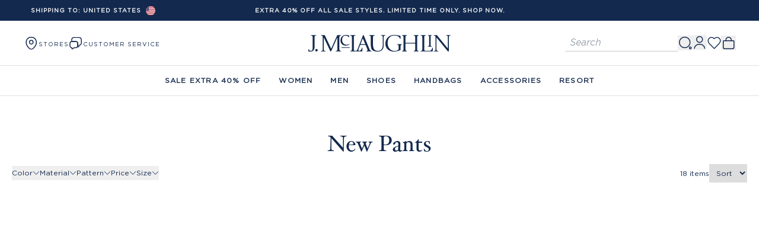

--- FILE ---
content_type: text/javascript
request_url: https://cdn.shopify.com/oxygen-v2/27627/13143/27085/2762612/build/_shared/chunk-6GEMHIN6.js
body_size: 172683
content:
import{e as Kx}from"https://cdn.shopify.com/oxygen-v2/27627/13143/27085/2762612/build/_shared/chunk-FBEMSBPE.js";import{a as Yx}from"https://cdn.shopify.com/oxygen-v2/27627/13143/27085/2762612/build/_shared/chunk-3BE7Y3HQ.js";import{b as $t,d as Bx}from"https://cdn.shopify.com/oxygen-v2/27627/13143/27085/2762612/build/_shared/chunk-GMJHGDLB.js";import{a as Xx}from"https://cdn.shopify.com/oxygen-v2/27627/13143/27085/2762612/build/_shared/chunk-RQ7K5E7X.js";import{a as G0}from"https://cdn.shopify.com/oxygen-v2/27627/13143/27085/2762612/build/_shared/chunk-WCKNUULW.js";import{a as Ma,b as Sr,c as La,d as Da,e as W0,f as wn,g as el,h as Qx,i as Jx,j as Zx,k as e2,l as r2,m as rl,n as t2,o as tl,p as a2,q as i2,r as u2,s as n2,t as o2,u as s2,v as al}from"https://cdn.shopify.com/oxygen-v2/27627/13143/27085/2762612/build/_shared/chunk-7UTEHXHY.js";import{b as Ce}from"https://cdn.shopify.com/oxygen-v2/27627/13143/27085/2762612/build/_shared/chunk-XCJEMTLD.js";import{h as Lx,p as Zc,s as V0}from"https://cdn.shopify.com/oxygen-v2/27627/13143/27085/2762612/build/_shared/chunk-TOQRKE3U.js";import{B as Jc,a as si,h as ir,m as yu}from"https://cdn.shopify.com/oxygen-v2/27627/13143/27085/2762612/build/_shared/chunk-HHGL7WSV.js";import{a as Dx}from"https://cdn.shopify.com/oxygen-v2/27627/13143/27085/2762612/build/_shared/chunk-HNZEPW3W.js";import{a as j}from"https://cdn.shopify.com/oxygen-v2/27627/13143/27085/2762612/build/_shared/chunk-LBN4BN3S.js";import{a as yn,b as rr,e as Ni,f as xn,g as jx,h as qn,j as $x,l as Ux,m as Hx,n as Vx,o as Gx,p as Wx,s as zx,t as Ut}from"https://cdn.shopify.com/oxygen-v2/27627/13143/27085/2762612/build/_shared/chunk-22CLY4M2.js";import{x as Fx,y as ka}from"https://cdn.shopify.com/oxygen-v2/27627/13143/27085/2762612/build/_shared/chunk-2Q7GYXNE.js";import{a as Ye,b as bu}from"https://cdn.shopify.com/oxygen-v2/27627/13143/27085/2762612/build/_shared/chunk-ZSAPLCS5.js";import{a as nt}from"https://cdn.shopify.com/oxygen-v2/27627/13143/27085/2762612/build/_shared/chunk-7LQUZD5W.js";import{a as ut}from"https://cdn.shopify.com/oxygen-v2/27627/13143/27085/2762612/build/_shared/chunk-OEGC2GNI.js";import{c as At,d as it}from"https://cdn.shopify.com/oxygen-v2/27627/13143/27085/2762612/build/_shared/chunk-EEVVIFT7.js";import{a as D}from"https://cdn.shopify.com/oxygen-v2/27627/13143/27085/2762612/build/_shared/chunk-4XGHPVLZ.js";import{a as Cx,h as Rx,i as L,j as H0,p as I,r as de}from"https://cdn.shopify.com/oxygen-v2/27627/13143/27085/2762612/build/_shared/chunk-6IBX4WQ5.js";import{d as Ue,i as Kc,j as _x,k as gu,q as Xc,r as Qc,s as kx,x as at,y as Mx}from"https://cdn.shopify.com/oxygen-v2/27627/13143/27085/2762612/build/_shared/chunk-B5GHEXHU.js";import{a as w}from"https://cdn.shopify.com/oxygen-v2/27627/13143/27085/2762612/build/_shared/chunk-EOE5HWP3.js";import{a as _a,e as Nx,n as NB,p as Ax,t as Ko,v as kr,w as U0,z as bn}from"https://cdn.shopify.com/oxygen-v2/27627/13143/27085/2762612/build/_shared/chunk-5Y6LGH55.js";import{a as Ox}from"https://cdn.shopify.com/oxygen-v2/27627/13143/27085/2762612/build/_shared/chunk-RR6SAQ3M.js";import{a as $}from"https://cdn.shopify.com/oxygen-v2/27627/13143/27085/2762612/build/_shared/chunk-USZZ336D.js";import{b as c,d as g}from"https://cdn.shopify.com/oxygen-v2/27627/13143/27085/2762612/build/_shared/chunk-763235O5.js";var B=c((hp,E2)=>{"use strict";var es=function(e){return e&&e.Math===Math&&e};E2.exports=es(typeof globalThis=="object"&&globalThis)||es(typeof window=="object"&&window)||es(typeof self=="object"&&self)||es(typeof globalThis=="object"&&globalThis)||es(typeof hp=="object"&&hp)||function(){return this}()||Function("return this")()});var N=c((TCe,P2)=>{"use strict";P2.exports=function(e){try{return!!e()}catch{return!0}}});var W=c((ICe,O2)=>{"use strict";var lj=N();O2.exports=!lj(function(){return Object.defineProperty({},1,{get:function(){return 7}})[1]!==7})});var On=c((ECe,N2)=>{"use strict";var dj=N();N2.exports=!dj(function(){var e=function(){}.bind();return typeof e!="function"||e.hasOwnProperty("prototype")})});var K=c((PCe,A2)=>{"use strict";var fj=On(),dl=Function.prototype.call;A2.exports=fj?dl.bind(dl):function(){return dl.apply(dl,arguments)}});var rs=c(_2=>{"use strict";var C2={}.propertyIsEnumerable,R2=Object.getOwnPropertyDescriptor,pj=R2&&!C2.call({1:2},1);_2.f=pj?function(r){var t=R2(this,r);return!!t&&t.enumerable}:C2});var _t=c((NCe,k2)=>{"use strict";k2.exports=function(e,r){return{enumerable:!(e&1),configurable:!(e&2),writable:!(e&4),value:r}}});var _=c((ACe,D2)=>{"use strict";var M2=On(),L2=Function.prototype,gp=L2.call,vj=M2&&L2.bind.bind(gp,gp);D2.exports=M2?vj:function(e){return function(){return gp.apply(e,arguments)}}});var Ir=c((CCe,B2)=>{"use strict";var F2=_(),mj=F2({}.toString),hj=F2("".slice);B2.exports=function(e){return hj(mj(e),8,-1)}});var Ou=c((RCe,j2)=>{"use strict";var gj=_(),bj=N(),yj=Ir(),bp=Object,xj=gj("".split);j2.exports=bj(function(){return!bp("z").propertyIsEnumerable(0)})?function(e){return yj(e)==="String"?xj(e,""):bp(e)}:bp});var Gr=c((_Ce,$2)=>{"use strict";$2.exports=function(e){return e==null}});var ke=c((kCe,U2)=>{"use strict";var qj=Gr(),wj=TypeError;U2.exports=function(e){if(qj(e))throw new wj("Can't call method on "+e);return e}});var or=c((MCe,H2)=>{"use strict";var Sj=Ou(),Tj=ke();H2.exports=function(e){return Sj(Tj(e))}});var he=c((LCe,V2)=>{"use strict";var yp=typeof document=="object"&&document.all;V2.exports=typeof yp>"u"&&yp!==void 0?function(e){return typeof e=="function"||e===yp}:function(e){return typeof e=="function"}});var se=c((DCe,G2)=>{"use strict";var Ij=he();G2.exports=function(e){return typeof e=="object"?e!==null:Ij(e)}});var Ne=c((FCe,W2)=>{"use strict";var xp=B(),Ej=he(),Pj=function(e){return Ej(e)?e:void 0};W2.exports=function(e,r){return arguments.length<2?Pj(xp[e]):xp[e]&&xp[e][r]}});var Wr=c((BCe,z2)=>{"use strict";var Oj=_();z2.exports=Oj({}.isPrototypeOf)});var sa=c((jCe,X2)=>{"use strict";var Nj=B(),Y2=Nj.navigator,K2=Y2&&Y2.userAgent;X2.exports=K2?String(K2):""});var ja=c(($Ce,tq)=>{"use strict";var rq=B(),qp=sa(),Q2=rq.process,J2=rq.Deno,Z2=Q2&&Q2.versions||J2&&J2.version,eq=Z2&&Z2.v8,ca,fl;eq&&(ca=eq.split("."),fl=ca[0]>0&&ca[0]<4?1:+(ca[0]+ca[1]));!fl&&qp&&(ca=qp.match(/Edge\/(\d+)/),(!ca||ca[1]>=74)&&(ca=qp.match(/Chrome\/(\d+)/),ca&&(fl=+ca[1])));tq.exports=fl});var Nu=c((UCe,iq)=>{"use strict";var aq=ja(),Aj=N(),Cj=B(),Rj=Cj.String;iq.exports=!!Object.getOwnPropertySymbols&&!Aj(function(){var e=Symbol("symbol detection");return!Rj(e)||!(Object(e)instanceof Symbol)||!Symbol.sham&&aq&&aq<41})});var wp=c((HCe,uq)=>{"use strict";var _j=Nu();uq.exports=_j&&!Symbol.sham&&typeof Symbol.iterator=="symbol"});var ki=c((VCe,nq)=>{"use strict";var kj=Ne(),Mj=he(),Lj=Wr(),Dj=wp(),Fj=Object;nq.exports=Dj?function(e){return typeof e=="symbol"}:function(e){var r=kj("Symbol");return Mj(r)&&Lj(r.prototype,Fj(e))}});var Mi=c((GCe,oq)=>{"use strict";var Bj=String;oq.exports=function(e){try{return Bj(e)}catch{return"Object"}}});var ge=c((WCe,sq)=>{"use strict";var jj=he(),$j=Mi(),Uj=TypeError;sq.exports=function(e){if(jj(e))return e;throw new Uj($j(e)+" is not a function")}});var la=c((zCe,cq)=>{"use strict";var Hj=ge(),Vj=Gr();cq.exports=function(e,r){var t=e[r];return Vj(t)?void 0:Hj(t)}});var Ep=c((YCe,lq)=>{"use strict";var Sp=K(),Tp=he(),Ip=se(),Gj=TypeError;lq.exports=function(e,r){var t,a;if(r==="string"&&Tp(t=e.toString)&&!Ip(a=Sp(t,e))||Tp(t=e.valueOf)&&!Ip(a=Sp(t,e))||r!=="string"&&Tp(t=e.toString)&&!Ip(a=Sp(t,e)))return a;throw new Gj("Can't convert object to primitive value")}});var Ee=c((KCe,dq)=>{"use strict";dq.exports=!1});var pl=c((XCe,pq)=>{"use strict";var fq=B(),Wj=Object.defineProperty;pq.exports=function(e,r){try{Wj(fq,e,{value:r,configurable:!0,writable:!0})}catch{fq[e]=r}return r}});var vl=c((QCe,hq)=>{"use strict";var zj=Ee(),Yj=B(),Kj=pl(),vq="__core-js_shared__",mq=hq.exports=Yj[vq]||Kj(vq,{});(mq.versions||(mq.versions=[])).push({version:"3.39.0",mode:zj?"pure":"global",copyright:"\xA9 2014-2024 Denis Pushkarev (zloirock.ru)",license:"https://github.com/zloirock/core-js/blob/v3.39.0/LICENSE",source:"https://github.com/zloirock/core-js"})});var Au=c((JCe,bq)=>{"use strict";var gq=vl();bq.exports=function(e,r){return gq[e]||(gq[e]=r||{})}});var we=c((ZCe,yq)=>{"use strict";var Xj=ke(),Qj=Object;yq.exports=function(e){return Qj(Xj(e))}});var be=c((eRe,xq)=>{"use strict";var Jj=_(),Zj=we(),e$=Jj({}.hasOwnProperty);xq.exports=Object.hasOwn||function(r,t){return e$(Zj(r),t)}});var Cu=c((rRe,qq)=>{"use strict";var r$=_(),t$=0,a$=Math.random(),i$=r$(1 .toString);qq.exports=function(e){return"Symbol("+(e===void 0?"":e)+")_"+i$(++t$+a$,36)}});var ce=c((tRe,Sq)=>{"use strict";var u$=B(),n$=Au(),wq=be(),o$=Cu(),s$=Nu(),c$=wp(),Nn=u$.Symbol,Pp=n$("wks"),l$=c$?Nn.for||Nn:Nn&&Nn.withoutSetter||o$;Sq.exports=function(e){return wq(Pp,e)||(Pp[e]=s$&&wq(Nn,e)?Nn[e]:l$("Symbol."+e)),Pp[e]}});var ts=c((aRe,Eq)=>{"use strict";var d$=K(),Tq=se(),Iq=ki(),f$=la(),p$=Ep(),v$=ce(),m$=TypeError,h$=v$("toPrimitive");Eq.exports=function(e,r){if(!Tq(e)||Iq(e))return e;var t=f$(e,h$),a;if(t){if(r===void 0&&(r="default"),a=d$(t,e,r),!Tq(a)||Iq(a))return a;throw new m$("Can't convert object to primitive value")}return r===void 0&&(r="number"),p$(e,r)}});var di=c((iRe,Pq)=>{"use strict";var g$=ts(),b$=ki();Pq.exports=function(e){var r=g$(e,"string");return b$(r)?r:r+""}});var as=c((uRe,Nq)=>{"use strict";var y$=B(),Oq=se(),Op=y$.document,x$=Oq(Op)&&Oq(Op.createElement);Nq.exports=function(e){return x$?Op.createElement(e):{}}});var Np=c((nRe,Aq)=>{"use strict";var q$=W(),w$=N(),S$=as();Aq.exports=!q$&&!w$(function(){return Object.defineProperty(S$("div"),"a",{get:function(){return 7}}).a!==7})});var Mr=c(Rq=>{"use strict";var T$=W(),I$=K(),E$=rs(),P$=_t(),O$=or(),N$=di(),A$=be(),C$=Np(),Cq=Object.getOwnPropertyDescriptor;Rq.f=T$?Cq:function(r,t){if(r=O$(r),t=N$(t),C$)try{return Cq(r,t)}catch{}if(A$(r,t))return P$(!I$(E$.f,r,t),r[t])}});var Ap=c((sRe,_q)=>{"use strict";var R$=W(),_$=N();_q.exports=R$&&_$(function(){return Object.defineProperty(function(){},"prototype",{value:42,writable:!1}).prototype!==42})});var G=c((cRe,kq)=>{"use strict";var k$=se(),M$=String,L$=TypeError;kq.exports=function(e){if(k$(e))return e;throw new L$(M$(e)+" is not an object")}});var je=c(Lq=>{"use strict";var D$=W(),F$=Np(),B$=Ap(),ml=G(),Mq=di(),j$=TypeError,Cp=Object.defineProperty,$$=Object.getOwnPropertyDescriptor,Rp="enumerable",_p="configurable",kp="writable";Lq.f=D$?B$?function(r,t,a){if(ml(r),t=Mq(t),ml(a),typeof r=="function"&&t==="prototype"&&"value"in a&&kp in a&&!a[kp]){var i=$$(r,t);i&&i[kp]&&(r[t]=a.value,a={configurable:_p in a?a[_p]:i[_p],enumerable:Rp in a?a[Rp]:i[Rp],writable:!1})}return Cp(r,t,a)}:Cp:function(r,t,a){if(ml(r),t=Mq(t),ml(a),F$)try{return Cp(r,t,a)}catch{}if("get"in a||"set"in a)throw new j$("Accessors not supported");return"value"in a&&(r[t]=a.value),r}});var Er=c((dRe,Dq)=>{"use strict";var U$=W(),H$=je(),V$=_t();Dq.exports=U$?function(e,r,t){return H$.f(e,r,V$(1,t))}:function(e,r,t){return e[r]=t,e}});var Ru=c((fRe,Bq)=>{"use strict";var Mp=W(),G$=be(),Fq=Function.prototype,W$=Mp&&Object.getOwnPropertyDescriptor,Lp=G$(Fq,"name"),z$=Lp&&function(){}.name==="something",Y$=Lp&&(!Mp||Mp&&W$(Fq,"name").configurable);Bq.exports={EXISTS:Lp,PROPER:z$,CONFIGURABLE:Y$}});var hl=c((pRe,jq)=>{"use strict";var K$=_(),X$=he(),Dp=vl(),Q$=K$(Function.toString);X$(Dp.inspectSource)||(Dp.inspectSource=function(e){return Q$(e)});jq.exports=Dp.inspectSource});var Fp=c((vRe,Uq)=>{"use strict";var J$=B(),Z$=he(),$q=J$.WeakMap;Uq.exports=Z$($q)&&/native code/.test(String($q))});var is=c((mRe,Vq)=>{"use strict";var eU=Au(),rU=Cu(),Hq=eU("keys");Vq.exports=function(e){return Hq[e]||(Hq[e]=rU(e))}});var An=c((hRe,Gq)=>{"use strict";Gq.exports={}});var Ze=c((gRe,Yq)=>{"use strict";var tU=Fp(),zq=B(),aU=se(),iU=Er(),Bp=be(),jp=vl(),uU=is(),nU=An(),Wq="Object already initialized",$p=zq.TypeError,oU=zq.WeakMap,gl,us,bl,sU=function(e){return bl(e)?us(e):gl(e,{})},cU=function(e){return function(r){var t;if(!aU(r)||(t=us(r)).type!==e)throw new $p("Incompatible receiver, "+e+" required");return t}};tU||jp.state?(da=jp.state||(jp.state=new oU),da.get=da.get,da.has=da.has,da.set=da.set,gl=function(e,r){if(da.has(e))throw new $p(Wq);return r.facade=e,da.set(e,r),r},us=function(e){return da.get(e)||{}},bl=function(e){return da.has(e)}):(_u=uU("state"),nU[_u]=!0,gl=function(e,r){if(Bp(e,_u))throw new $p(Wq);return r.facade=e,iU(e,_u,r),r},us=function(e){return Bp(e,_u)?e[_u]:{}},bl=function(e){return Bp(e,_u)});var da,_u;Yq.exports={set:gl,get:us,has:bl,enforce:sU,getterFor:cU}});var ql=c((bRe,Qq)=>{"use strict";var Hp=_(),lU=N(),dU=he(),yl=be(),Up=W(),fU=Ru().CONFIGURABLE,pU=hl(),Xq=Ze(),vU=Xq.enforce,mU=Xq.get,Kq=String,xl=Object.defineProperty,hU=Hp("".slice),gU=Hp("".replace),bU=Hp([].join),yU=Up&&!lU(function(){return xl(function(){},"length",{value:8}).length!==8}),xU=String(String).split("String"),qU=Qq.exports=function(e,r,t){hU(Kq(r),0,7)==="Symbol("&&(r="["+gU(Kq(r),/^Symbol\(([^)]*)\).*$/,"$1")+"]"),t&&t.getter&&(r="get "+r),t&&t.setter&&(r="set "+r),(!yl(e,"name")||fU&&e.name!==r)&&(Up?xl(e,"name",{value:r,configurable:!0}):e.name=r),yU&&t&&yl(t,"arity")&&e.length!==t.arity&&xl(e,"length",{value:t.arity});try{t&&yl(t,"constructor")&&t.constructor?Up&&xl(e,"prototype",{writable:!1}):e.prototype&&(e.prototype=void 0)}catch{}var a=vU(e);return yl(a,"source")||(a.source=bU(xU,typeof r=="string"?r:"")),e};Function.prototype.toString=qU(function(){return dU(this)&&mU(this).source||pU(this)},"toString")});var Me=c((yRe,Jq)=>{"use strict";var wU=he(),SU=je(),TU=ql(),IU=pl();Jq.exports=function(e,r,t,a){a||(a={});var i=a.enumerable,u=a.name!==void 0?a.name:r;if(wU(t)&&TU(t,u,a),a.global)i?e[r]=t:IU(r,t);else{try{a.unsafe?e[r]&&(i=!0):delete e[r]}catch{}i?e[r]=t:SU.f(e,r,{value:t,enumerable:!1,configurable:!a.nonConfigurable,writable:!a.nonWritable})}return e}});var Vp=c((xRe,Zq)=>{"use strict";var EU=Math.ceil,PU=Math.floor;Zq.exports=Math.trunc||function(r){var t=+r;return(t>0?PU:EU)(t)}});var Ve=c((qRe,ew)=>{"use strict";var OU=Vp();ew.exports=function(e){var r=+e;return r!==r||r===0?0:OU(r)}});var $a=c((wRe,rw)=>{"use strict";var NU=Ve(),AU=Math.max,CU=Math.min;rw.exports=function(e,r){var t=NU(e);return t<0?AU(t+r,0):CU(t,r)}});var dt=c((SRe,tw)=>{"use strict";var RU=Ve(),_U=Math.min;tw.exports=function(e){var r=RU(e);return r>0?_U(r,9007199254740991):0}});var Ae=c((TRe,aw)=>{"use strict";var kU=dt();aw.exports=function(e){return kU(e.length)}});var Cn=c((IRe,uw)=>{"use strict";var MU=or(),LU=$a(),DU=Ae(),iw=function(e){return function(r,t,a){var i=MU(r),u=DU(i);if(u===0)return!e&&-1;var n=LU(a,u),o;if(e&&t!==t){for(;u>n;)if(o=i[n++],o!==o)return!0}else for(;u>n;n++)if((e||n in i)&&i[n]===t)return e||n||0;return!e&&-1}};uw.exports={includes:iw(!0),indexOf:iw(!1)}});var Wp=c((ERe,ow)=>{"use strict";var FU=_(),Gp=be(),BU=or(),jU=Cn().indexOf,$U=An(),nw=FU([].push);ow.exports=function(e,r){var t=BU(e),a=0,i=[],u;for(u in t)!Gp($U,u)&&Gp(t,u)&&nw(i,u);for(;r.length>a;)Gp(t,u=r[a++])&&(~jU(i,u)||nw(i,u));return i}});var wl=c((PRe,sw)=>{"use strict";sw.exports=["constructor","hasOwnProperty","isPrototypeOf","propertyIsEnumerable","toLocaleString","toString","valueOf"]});var Li=c(cw=>{"use strict";var UU=Wp(),HU=wl(),VU=HU.concat("length","prototype");cw.f=Object.getOwnPropertyNames||function(r){return UU(r,VU)}});var ns=c(lw=>{"use strict";lw.f=Object.getOwnPropertySymbols});var Sl=c((ARe,dw)=>{"use strict";var GU=Ne(),WU=_(),zU=Li(),YU=ns(),KU=G(),XU=WU([].concat);dw.exports=GU("Reflect","ownKeys")||function(r){var t=zU.f(KU(r)),a=YU.f;return a?XU(t,a(r)):t}});var Rn=c((CRe,pw)=>{"use strict";var fw=be(),QU=Sl(),JU=Mr(),ZU=je();pw.exports=function(e,r,t){for(var a=QU(r),i=ZU.f,u=JU.f,n=0;n<a.length;n++){var o=a[n];!fw(e,o)&&!(t&&fw(t,o))&&i(e,o,u(r,o))}}});var _n=c((RRe,vw)=>{"use strict";var eH=N(),rH=he(),tH=/#|\.prototype\./,os=function(e,r){var t=iH[aH(e)];return t===nH?!0:t===uH?!1:rH(r)?eH(r):!!r},aH=os.normalize=function(e){return String(e).replace(tH,".").toLowerCase()},iH=os.data={},uH=os.NATIVE="N",nH=os.POLYFILL="P";vw.exports=os});var y=c((_Re,mw)=>{"use strict";var Tl=B(),oH=Mr().f,sH=Er(),cH=Me(),lH=pl(),dH=Rn(),fH=_n();mw.exports=function(e,r){var t=e.target,a=e.global,i=e.stat,u,n,o,s,l,f;if(a?n=Tl:i?n=Tl[t]||lH(t,{}):n=Tl[t]&&Tl[t].prototype,n)for(o in r){if(l=r[o],e.dontCallGetSet?(f=oH(n,o),s=f&&f.value):s=n[o],u=fH(a?o:t+(i?".":"#")+o,e.forced),!u&&s!==void 0){if(typeof l==typeof s)continue;dH(l,s)}(e.sham||s&&s.sham)&&sH(l,"sham",!0),cH(n,o,l,e)}}});var Il=c((kRe,gw)=>{"use strict";var pH=ce(),vH=pH("toStringTag"),hw={};hw[vH]="z";gw.exports=String(hw)==="[object z]"});var fa=c((MRe,bw)=>{"use strict";var mH=Il(),hH=he(),El=Ir(),gH=ce(),bH=gH("toStringTag"),yH=Object,xH=El(function(){return arguments}())==="Arguments",qH=function(e,r){try{return e[r]}catch{}};bw.exports=mH?El:function(e){var r,t,a;return e===void 0?"Undefined":e===null?"Null":typeof(t=qH(r=yH(e),bH))=="string"?t:xH?El(r):(a=El(r))==="Object"&&hH(r.callee)?"Arguments":a}});var re=c((LRe,yw)=>{"use strict";var wH=fa(),SH=String;yw.exports=function(e){if(wH(e)==="Symbol")throw new TypeError("Cannot convert a Symbol value to a string");return SH(e)}});var kn=c((DRe,xw)=>{"use strict";var TH=Wp(),IH=wl();xw.exports=Object.keys||function(r){return TH(r,IH)}});var Pl=c(qw=>{"use strict";var EH=W(),PH=Ap(),OH=je(),NH=G(),AH=or(),CH=kn();qw.f=EH&&!PH?Object.defineProperties:function(r,t){NH(r);for(var a=AH(t),i=CH(t),u=i.length,n=0,o;u>n;)OH.f(r,o=i[n++],a[o]);return r}});var zp=c((BRe,ww)=>{"use strict";var RH=Ne();ww.exports=RH("document","documentElement")});var zr=c((jRe,Nw)=>{"use strict";var _H=G(),kH=Pl(),Sw=wl(),MH=An(),LH=zp(),DH=as(),FH=is(),Tw=">",Iw="<",Kp="prototype",Xp="script",Pw=FH("IE_PROTO"),Yp=function(){},Ow=function(e){return Iw+Xp+Tw+e+Iw+"/"+Xp+Tw},Ew=function(e){e.write(Ow("")),e.close();var r=e.parentWindow.Object;return e=null,r},BH=function(){var e=DH("iframe"),r="java"+Xp+":",t;return e.style.display="none",LH.appendChild(e),e.src=String(r),t=e.contentWindow.document,t.open(),t.write(Ow("document.F=Object")),t.close(),t.F},Ol,Nl=function(){try{Ol=new ActiveXObject("htmlfile")}catch{}Nl=typeof document<"u"?document.domain&&Ol?Ew(Ol):BH():Ew(Ol);for(var e=Sw.length;e--;)delete Nl[Kp][Sw[e]];return Nl()};MH[Pw]=!0;Nw.exports=Object.create||function(r,t){var a;return r!==null?(Yp[Kp]=_H(r),a=new Yp,Yp[Kp]=null,a[Pw]=r):a=Nl(),t===void 0?a:kH.f(a,t)}});var kt=c(($Re,Aw)=>{"use strict";var jH=_();Aw.exports=jH([].slice)});var Al=c((URe,_w)=>{"use strict";var $H=Ir(),UH=or(),Cw=Li().f,HH=kt(),Rw=typeof window=="object"&&window&&Object.getOwnPropertyNames?Object.getOwnPropertyNames(window):[],VH=function(e){try{return Cw(e)}catch{return HH(Rw)}};_w.exports.f=function(r){return Rw&&$H(r)==="Window"?VH(r):Cw(UH(r))}});var tr=c((HRe,Mw)=>{"use strict";var kw=ql(),GH=je();Mw.exports=function(e,r,t){return t.get&&kw(t.get,r,{getter:!0}),t.set&&kw(t.set,r,{setter:!0}),GH.f(e,r,t)}});var Qp=c(Lw=>{"use strict";var WH=ce();Lw.f=WH});var Cl=c((GRe,Dw)=>{"use strict";var zH=B();Dw.exports=zH});var Yr=c((WRe,Bw)=>{"use strict";var Fw=Cl(),YH=be(),KH=Qp(),XH=je().f;Bw.exports=function(e){var r=Fw.Symbol||(Fw.Symbol={});YH(r,e)||XH(r,e,{value:KH.f(e)})}});var Jp=c((zRe,jw)=>{"use strict";var QH=K(),JH=Ne(),ZH=ce(),eV=Me();jw.exports=function(){var e=JH("Symbol"),r=e&&e.prototype,t=r&&r.valueOf,a=ZH("toPrimitive");r&&!r[a]&&eV(r,a,function(i){return QH(t,this)},{arity:1})}});var Kr=c((YRe,Uw)=>{"use strict";var rV=je().f,tV=be(),aV=ce(),$w=aV("toStringTag");Uw.exports=function(e,r,t){e&&!t&&(e=e.prototype),e&&!tV(e,$w)&&rV(e,$w,{configurable:!0,value:r})}});var fi=c((KRe,Hw)=>{"use strict";var iV=Ir(),uV=_();Hw.exports=function(e){if(iV(e)==="Function")return uV(e)}});var Gt=c((XRe,Gw)=>{"use strict";var Vw=fi(),nV=ge(),oV=On(),sV=Vw(Vw.bind);Gw.exports=function(e,r){return nV(e),r===void 0?e:oV?sV(e,r):function(){return e.apply(r,arguments)}}});var pi=c((QRe,Ww)=>{"use strict";var cV=Ir();Ww.exports=Array.isArray||function(r){return cV(r)==="Array"}});var ku=c((JRe,Qw)=>{"use strict";var lV=_(),dV=N(),zw=he(),fV=fa(),pV=Ne(),vV=hl(),Yw=function(){},Kw=pV("Reflect","construct"),Zp=/^\s*(?:class|function)\b/,mV=lV(Zp.exec),hV=!Zp.test(Yw),ss=function(r){if(!zw(r))return!1;try{return Kw(Yw,[],r),!0}catch{return!1}},Xw=function(r){if(!zw(r))return!1;switch(fV(r)){case"AsyncFunction":case"GeneratorFunction":case"AsyncGeneratorFunction":return!1}try{return hV||!!mV(Zp,vV(r))}catch{return!0}};Xw.sham=!0;Qw.exports=!Kw||dV(function(){var e;return ss(ss.call)||!ss(Object)||!ss(function(){e=!0})||e})?Xw:ss});var rS=c((ZRe,eS)=>{"use strict";var Jw=pi(),gV=ku(),bV=se(),yV=ce(),xV=yV("species"),Zw=Array;eS.exports=function(e){var r;return Jw(e)&&(r=e.constructor,gV(r)&&(r===Zw||Jw(r.prototype))?r=void 0:bV(r)&&(r=r[xV],r===null&&(r=void 0))),r===void 0?Zw:r}});var Mn=c((e8e,tS)=>{"use strict";var qV=rS();tS.exports=function(e,r){return new(qV(e))(r===0?0:r)}});var vr=c((r8e,iS)=>{"use strict";var wV=Gt(),SV=_(),TV=Ou(),IV=we(),EV=Ae(),PV=Mn(),aS=SV([].push),Di=function(e){var r=e===1,t=e===2,a=e===3,i=e===4,u=e===6,n=e===7,o=e===5||u;return function(s,l,f,d){for(var p=IV(s),v=TV(p),x=EV(v),m=wV(l,f),h=0,q=d||PV,b=r?q(s,x):t||n?q(s,0):void 0,S,E;x>h;h++)if((o||h in v)&&(S=v[h],E=m(S,h,p),e))if(r)b[h]=E;else if(E)switch(e){case 3:return!0;case 5:return S;case 6:return h;case 2:aS(b,S)}else switch(e){case 4:return!1;case 7:aS(b,S)}return u?-1:a||i?i:b}};iS.exports={forEach:Di(0),map:Di(1),filter:Di(2),some:Di(3),every:Di(4),find:Di(5),findIndex:Di(6),filterReject:Di(7)}});var qS=c(()=>{"use strict";var Rl=y(),ds=B(),sv=K(),OV=_(),NV=Ee(),Ln=W(),Dn=Nu(),AV=N(),mr=be(),CV=Wr(),av=G(),_l=or(),cv=di(),RV=re(),iv=_t(),Fn=zr(),oS=kn(),_V=Li(),sS=Al(),kV=ns(),cS=Mr(),lS=je(),MV=Pl(),dS=rs(),ev=Me(),LV=tr(),lv=Au(),DV=is(),fS=An(),uS=Cu(),FV=ce(),BV=Qp(),jV=Yr(),$V=Jp(),UV=Kr(),pS=Ze(),kl=vr().forEach,ft=DV("hidden"),Ml="Symbol",ls="prototype",HV=pS.set,nS=pS.getterFor(Ml),Wt=Object[ls],Mu=ds.Symbol,cs=Mu&&Mu[ls],VV=ds.RangeError,GV=ds.TypeError,rv=ds.QObject,vS=cS.f,Lu=lS.f,mS=sS.f,WV=dS.f,hS=OV([].push),vi=lv("symbols"),fs=lv("op-symbols"),zV=lv("wks"),uv=!rv||!rv[ls]||!rv[ls].findChild,gS=function(e,r,t){var a=vS(Wt,r);a&&delete Wt[r],Lu(e,r,t),a&&e!==Wt&&Lu(Wt,r,a)},nv=Ln&&AV(function(){return Fn(Lu({},"a",{get:function(){return Lu(this,"a",{value:7}).a}})).a!==7})?gS:Lu,tv=function(e,r){var t=vi[e]=Fn(cs);return HV(t,{type:Ml,tag:e,description:r}),Ln||(t.description=r),t},Ll=function(r,t,a){r===Wt&&Ll(fs,t,a),av(r);var i=cv(t);return av(a),mr(vi,i)?(a.enumerable?(mr(r,ft)&&r[ft][i]&&(r[ft][i]=!1),a=Fn(a,{enumerable:iv(0,!1)})):(mr(r,ft)||Lu(r,ft,iv(1,Fn(null))),r[ft][i]=!0),nv(r,i,a)):Lu(r,i,a)},dv=function(r,t){av(r);var a=_l(t),i=oS(a).concat(xS(a));return kl(i,function(u){(!Ln||sv(ov,a,u))&&Ll(r,u,a[u])}),r},YV=function(r,t){return t===void 0?Fn(r):dv(Fn(r),t)},ov=function(r){var t=cv(r),a=sv(WV,this,t);return this===Wt&&mr(vi,t)&&!mr(fs,t)?!1:a||!mr(this,t)||!mr(vi,t)||mr(this,ft)&&this[ft][t]?a:!0},bS=function(r,t){var a=_l(r),i=cv(t);if(!(a===Wt&&mr(vi,i)&&!mr(fs,i))){var u=vS(a,i);return u&&mr(vi,i)&&!(mr(a,ft)&&a[ft][i])&&(u.enumerable=!0),u}},yS=function(r){var t=mS(_l(r)),a=[];return kl(t,function(i){!mr(vi,i)&&!mr(fS,i)&&hS(a,i)}),a},xS=function(e){var r=e===Wt,t=mS(r?fs:_l(e)),a=[];return kl(t,function(i){mr(vi,i)&&(!r||mr(Wt,i))&&hS(a,vi[i])}),a};Dn||(Mu=function(){if(CV(cs,this))throw new GV("Symbol is not a constructor");var r=!arguments.length||arguments[0]===void 0?void 0:RV(arguments[0]),t=uS(r),a=function(i){var u=this===void 0?ds:this;u===Wt&&sv(a,fs,i),mr(u,ft)&&mr(u[ft],t)&&(u[ft][t]=!1);var n=iv(1,i);try{nv(u,t,n)}catch(o){if(!(o instanceof VV))throw o;gS(u,t,n)}};return Ln&&uv&&nv(Wt,t,{configurable:!0,set:a}),tv(t,r)},cs=Mu[ls],ev(cs,"toString",function(){return nS(this).tag}),ev(Mu,"withoutSetter",function(e){return tv(uS(e),e)}),dS.f=ov,lS.f=Ll,MV.f=dv,cS.f=bS,_V.f=sS.f=yS,kV.f=xS,BV.f=function(e){return tv(FV(e),e)},Ln&&(LV(cs,"description",{configurable:!0,get:function(){return nS(this).description}}),NV||ev(Wt,"propertyIsEnumerable",ov,{unsafe:!0})));Rl({global:!0,constructor:!0,wrap:!0,forced:!Dn,sham:!Dn},{Symbol:Mu});kl(oS(zV),function(e){jV(e)});Rl({target:Ml,stat:!0,forced:!Dn},{useSetter:function(){uv=!0},useSimple:function(){uv=!1}});Rl({target:"Object",stat:!0,forced:!Dn,sham:!Ln},{create:YV,defineProperty:Ll,defineProperties:dv,getOwnPropertyDescriptor:bS});Rl({target:"Object",stat:!0,forced:!Dn},{getOwnPropertyNames:yS});$V();UV(Mu,Ml);fS[ft]=!0});var fv=c((i8e,wS)=>{"use strict";var KV=Nu();wS.exports=KV&&!!Symbol.for&&!!Symbol.keyFor});var TS=c(()=>{"use strict";var XV=y(),QV=Ne(),JV=be(),ZV=re(),SS=Au(),eG=fv(),pv=SS("string-to-symbol-registry"),rG=SS("symbol-to-string-registry");XV({target:"Symbol",stat:!0,forced:!eG},{for:function(e){var r=ZV(e);if(JV(pv,r))return pv[r];var t=QV("Symbol")(r);return pv[r]=t,rG[t]=r,t}})});var ES=c(()=>{"use strict";var tG=y(),aG=be(),iG=ki(),uG=Mi(),nG=Au(),oG=fv(),IS=nG("symbol-to-string-registry");tG({target:"Symbol",stat:!0,forced:!oG},{keyFor:function(r){if(!iG(r))throw new TypeError(uG(r)+" is not a symbol");if(aG(IS,r))return IS[r]}})});var Mt=c((c8e,AS)=>{"use strict";var sG=On(),NS=Function.prototype,PS=NS.apply,OS=NS.call;AS.exports=typeof Reflect=="object"&&Reflect.apply||(sG?OS.bind(PS):function(){return OS.apply(PS,arguments)})});var MS=c((l8e,kS)=>{"use strict";var cG=_(),CS=pi(),lG=he(),RS=Ir(),dG=re(),_S=cG([].push);kS.exports=function(e){if(lG(e))return e;if(CS(e)){for(var r=e.length,t=[],a=0;a<r;a++){var i=e[a];typeof i=="string"?_S(t,i):(typeof i=="number"||RS(i)==="Number"||RS(i)==="String")&&_S(t,dG(i))}var u=t.length,n=!0;return function(o,s){if(n)return n=!1,s;if(CS(this))return s;for(var l=0;l<u;l++)if(t[l]===o)return s}}}});var vv=c(()=>{"use strict";var fG=y(),HS=Ne(),VS=Mt(),pG=K(),ps=_(),GS=N(),LS=he(),DS=ki(),WS=kt(),vG=MS(),mG=Nu(),hG=String,Fi=HS("JSON","stringify"),Dl=ps(/./.exec),FS=ps("".charAt),gG=ps("".charCodeAt),bG=ps("".replace),yG=ps(1 .toString),xG=/[\uD800-\uDFFF]/g,BS=/^[\uD800-\uDBFF]$/,jS=/^[\uDC00-\uDFFF]$/,$S=!mG||GS(function(){var e=HS("Symbol")("stringify detection");return Fi([e])!=="[null]"||Fi({a:e})!=="{}"||Fi(Object(e))!=="{}"}),US=GS(function(){return Fi("\uDF06\uD834")!=='"\\udf06\\ud834"'||Fi("\uDEAD")!=='"\\udead"'}),qG=function(e,r){var t=WS(arguments),a=vG(r);if(!(!LS(a)&&(e===void 0||DS(e))))return t[1]=function(i,u){if(LS(a)&&(u=pG(a,this,hG(i),u)),!DS(u))return u},VS(Fi,null,t)},wG=function(e,r,t){var a=FS(t,r-1),i=FS(t,r+1);return Dl(BS,e)&&!Dl(jS,i)||Dl(jS,e)&&!Dl(BS,a)?"\\u"+yG(gG(e,0),16):e};Fi&&fG({target:"JSON",stat:!0,arity:3,forced:$S||US},{stringify:function(r,t,a){var i=WS(arguments),u=VS($S?qG:Fi,null,i);return US&&typeof u=="string"?bG(u,xG,wG):u}})});var YS=c(()=>{"use strict";var SG=y(),TG=Nu(),IG=N(),zS=ns(),EG=we(),PG=!TG||IG(function(){zS.f(1)});SG({target:"Object",stat:!0,forced:PG},{getOwnPropertySymbols:function(r){var t=zS.f;return t?t(EG(r)):[]}})});var mv=c(()=>{"use strict";qS();TS();ES();vv();YS()});var gv=c(()=>{"use strict";var OG=y(),NG=W(),AG=B(),Fl=_(),CG=be(),RG=he(),_G=Wr(),kG=re(),MG=tr(),LG=Rn(),mi=AG.Symbol,Du=mi&&mi.prototype;NG&&RG(mi)&&(!("description"in Du)||mi().description!==void 0)&&(hv={},vs=function(){var r=arguments.length<1||arguments[0]===void 0?void 0:kG(arguments[0]),t=_G(Du,this)?new mi(r):r===void 0?mi():mi(r);return r===""&&(hv[t]=!0),t},LG(vs,mi),vs.prototype=Du,Du.constructor=vs,KS=String(mi("description detection"))==="Symbol(description detection)",XS=Fl(Du.valueOf),QS=Fl(Du.toString),JS=/^Symbol\((.*)\)[^)]+$/,ZS=Fl("".replace),e3=Fl("".slice),MG(Du,"description",{configurable:!0,get:function(){var r=XS(this);if(CG(hv,r))return"";var t=QS(r),a=KS?e3(t,7,-1):ZS(t,JS,"$1");return a===""?void 0:a}}),OG({global:!0,constructor:!0,forced:!0},{Symbol:vs}));var hv,vs,KS,XS,QS,JS,ZS,e3});var bv=c(()=>{"use strict";var DG=Yr();DG("iterator")});var Ua=c((q8e,r3)=>{"use strict";var FG=N();r3.exports=function(e,r){var t=[][e];return!!t&&FG(function(){t.call(null,r||function(){return 1},1)})}});var xv=c(()=>{"use strict";var BG=y(),jG=fi(),$G=Cn().indexOf,UG=Ua(),yv=jG([].indexOf),t3=!!yv&&1/yv([1],1,-0)<0,HG=t3||!UG("indexOf");BG({target:"Array",proto:!0,forced:HG},{indexOf:function(r){var t=arguments.length>1?arguments[1]:void 0;return t3?yv(this,r,t)||0:$G(this,r,t)}})});var Xr=c((T8e,a3)=>{"use strict";var VG=ce(),GG=zr(),WG=je().f,qv=VG("unscopables"),wv=Array.prototype;wv[qv]===void 0&&WG(wv,qv,{configurable:!0,value:GG(null)});a3.exports=function(e){wv[qv][e]=!0}});var Bn=c((I8e,i3)=>{"use strict";i3.exports={}});var Bl=c((E8e,u3)=>{"use strict";var zG=N();u3.exports=!zG(function(){function e(){}return e.prototype.constructor=null,Object.getPrototypeOf(new e)!==e.prototype})});var pt=c((P8e,o3)=>{"use strict";var YG=be(),KG=he(),XG=we(),QG=is(),JG=Bl(),n3=QG("IE_PROTO"),Sv=Object,ZG=Sv.prototype;o3.exports=JG?Sv.getPrototypeOf:function(e){var r=XG(e);if(YG(r,n3))return r[n3];var t=r.constructor;return KG(t)&&r instanceof t?t.prototype:r instanceof Sv?ZG:null}});var jn=c((O8e,l3)=>{"use strict";var eW=N(),rW=he(),tW=se(),aW=zr(),s3=pt(),iW=Me(),uW=ce(),nW=Ee(),Ev=uW("iterator"),c3=!1,hi,Tv,Iv;[].keys&&(Iv=[].keys(),"next"in Iv?(Tv=s3(s3(Iv)),Tv!==Object.prototype&&(hi=Tv)):c3=!0);var oW=!tW(hi)||eW(function(){var e={};return hi[Ev].call(e)!==e});oW?hi={}:nW&&(hi=aW(hi));rW(hi[Ev])||iW(hi,Ev,function(){return this});l3.exports={IteratorPrototype:hi,BUGGY_SAFARI_ITERATORS:c3}});var jl=c((N8e,d3)=>{"use strict";var sW=jn().IteratorPrototype,cW=zr(),lW=_t(),dW=Kr(),fW=Bn(),pW=function(){return this};d3.exports=function(e,r,t,a){var i=r+" Iterator";return e.prototype=cW(sW,{next:lW(+!a,t)}),dW(e,i,!1,!0),fW[i]=pW,e}});var ms=c((A8e,f3)=>{"use strict";var vW=_(),mW=ge();f3.exports=function(e,r,t){try{return vW(mW(Object.getOwnPropertyDescriptor(e,r)[t]))}catch{}}});var Pv=c((C8e,p3)=>{"use strict";var hW=se();p3.exports=function(e){return hW(e)||e===null}});var Ov=c((R8e,v3)=>{"use strict";var gW=Pv(),bW=String,yW=TypeError;v3.exports=function(e){if(gW(e))return e;throw new yW("Can't set "+bW(e)+" as a prototype")}});var pa=c((_8e,m3)=>{"use strict";var xW=ms(),qW=se(),wW=ke(),SW=Ov();m3.exports=Object.setPrototypeOf||("__proto__"in{}?function(){var e=!1,r={},t;try{t=xW(Object.prototype,"__proto__","set"),t(r,[]),e=r instanceof Array}catch{}return function(i,u){return wW(i),SW(u),qW(i)&&(e?t(i,u):i.__proto__=u),i}}():void 0)});var Hl=c((k8e,I3)=>{"use strict";var TW=y(),IW=K(),$l=Ee(),S3=Ru(),EW=he(),PW=jl(),h3=pt(),g3=pa(),OW=Kr(),NW=Er(),Nv=Me(),AW=ce(),b3=Bn(),T3=jn(),CW=S3.PROPER,RW=S3.CONFIGURABLE,y3=T3.IteratorPrototype,Ul=T3.BUGGY_SAFARI_ITERATORS,hs=AW("iterator"),x3="keys",gs="values",q3="entries",w3=function(){return this};I3.exports=function(e,r,t,a,i,u,n){PW(t,r,a);var o=function(q){if(q===i&&p)return p;if(!Ul&&q&&q in f)return f[q];switch(q){case x3:return function(){return new t(this,q)};case gs:return function(){return new t(this,q)};case q3:return function(){return new t(this,q)}}return function(){return new t(this)}},s=r+" Iterator",l=!1,f=e.prototype,d=f[hs]||f["@@iterator"]||i&&f[i],p=!Ul&&d||o(i),v=r==="Array"&&f.entries||d,x,m,h;if(v&&(x=h3(v.call(new e)),x!==Object.prototype&&x.next&&(!$l&&h3(x)!==y3&&(g3?g3(x,y3):EW(x[hs])||Nv(x,hs,w3)),OW(x,s,!0,!0),$l&&(b3[s]=w3))),CW&&i===gs&&d&&d.name!==gs&&(!$l&&RW?NW(f,"name",gs):(l=!0,p=function(){return IW(d,this)})),i)if(m={values:o(gs),keys:u?p:o(x3),entries:o(q3)},n)for(h in m)(Ul||l||!(h in f))&&Nv(f,h,m[h]);else TW({target:r,proto:!0,forced:Ul||l},m);return(!$l||n)&&f[hs]!==p&&Nv(f,hs,p,{name:i}),b3[r]=p,m}});var Fu=c((M8e,E3)=>{"use strict";E3.exports=function(e,r){return{value:e,done:r}}});var $n=c((L8e,C3)=>{"use strict";var _W=or(),Av=Xr(),P3=Bn(),N3=Ze(),kW=je().f,MW=Hl(),Vl=Fu(),LW=Ee(),DW=W(),A3="Array Iterator",FW=N3.set,BW=N3.getterFor(A3);C3.exports=MW(Array,"Array",function(e,r){FW(this,{type:A3,target:_W(e),index:0,kind:r})},function(){var e=BW(this),r=e.target,t=e.index++;if(!r||t>=r.length)return e.target=null,Vl(void 0,!0);switch(e.kind){case"keys":return Vl(t,!1);case"values":return Vl(r[t],!1)}return Vl([t,r[t]],!1)},"values");var O3=P3.Arguments=P3.Array;Av("keys");Av("values");Av("entries");if(!LW&&DW&&O3.name!=="values")try{kW(O3,"name",{value:"values"})}catch{}});var Cv=c(()=>{"use strict";var jW=y(),$W=N(),UW=we(),R3=pt(),HW=Bl(),VW=$W(function(){R3(1)});jW({target:"Object",stat:!0,forced:VW,sham:!HW},{getPrototypeOf:function(r){return R3(UW(r))}})});var Rv=c(()=>{"use strict";var GW=y(),WW=pa();GW({target:"Object",stat:!0},{setPrototypeOf:WW})});var k3=c(($8e,_3)=>{"use strict";var zW=Il(),YW=fa();_3.exports=zW?{}.toString:function(){return"[object "+YW(this)+"]"}});var _v=c(()=>{"use strict";var KW=Il(),XW=Me(),QW=k3();KW||XW(Object.prototype,"toString",QW,{unsafe:!0})});var Mv=c((V8e,F3)=>{"use strict";var L3=_(),JW=ge(),ZW=se(),ez=be(),M3=kt(),rz=On(),D3=Function,tz=L3([].concat),az=L3([].join),kv={},iz=function(e,r,t){if(!ez(kv,r)){for(var a=[],i=0;i<r;i++)a[i]="a["+i+"]";kv[r]=D3("C,a","return new C("+az(a,",")+")")}return kv[r](e,t)};F3.exports=rz?D3.bind:function(r){var t=JW(this),a=t.prototype,i=M3(arguments,1),u=function(){var o=tz(i,M3(arguments));return this instanceof u?iz(t,o.length,o):t.apply(r,o)};return ZW(a)&&(u.prototype=a),u}});var Gl=c((G8e,B3)=>{"use strict";var uz=ku(),nz=Mi(),oz=TypeError;B3.exports=function(e){if(uz(e))return e;throw new oz(nz(e)+" is not a constructor")}});var Fv=c(()=>{"use strict";var sz=y(),cz=Ne(),Lv=Mt(),lz=Mv(),j3=Gl(),dz=G(),$3=se(),fz=zr(),H3=N(),Dv=cz("Reflect","construct"),pz=Object.prototype,vz=[].push,V3=H3(function(){function e(){}return!(Dv(function(){},[],e)instanceof e)}),G3=!H3(function(){Dv(function(){})}),U3=V3||G3;sz({target:"Reflect",stat:!0,forced:U3,sham:U3},{construct:function(r,t){j3(r),dz(t);var a=arguments.length<3?r:j3(arguments[2]);if(G3&&!V3)return Dv(r,t,a);if(r===a){switch(t.length){case 0:return new r;case 1:return new r(t[0]);case 2:return new r(t[0],t[1]);case 3:return new r(t[0],t[1],t[2]);case 4:return new r(t[0],t[1],t[2],t[3])}var i=[null];return Lv(vz,i,t),new(Lv(lz,r,i))}var u=a.prototype,n=fz($3(u)?u:pz),o=Lv(r,n,t);return $3(o)?o:n}})});var Wl=c((Y8e,W3)=>{"use strict";var mz=G();W3.exports=function(){var e=mz(this),r="";return e.hasIndices&&(r+="d"),e.global&&(r+="g"),e.ignoreCase&&(r+="i"),e.multiline&&(r+="m"),e.dotAll&&(r+="s"),e.unicode&&(r+="u"),e.unicodeSets&&(r+="v"),e.sticky&&(r+="y"),r}});var bs=c((K8e,z3)=>{"use strict";var Bv=N(),hz=B(),jv=hz.RegExp,$v=Bv(function(){var e=jv("a","y");return e.lastIndex=2,e.exec("abcd")!==null}),gz=$v||Bv(function(){return!jv("a","y").sticky}),bz=$v||Bv(function(){var e=jv("^r","gy");return e.lastIndex=2,e.exec("str")!==null});z3.exports={BROKEN_CARET:bz,MISSED_STICKY:gz,UNSUPPORTED_Y:$v}});var zl=c((X8e,Y3)=>{"use strict";var yz=N(),xz=B(),qz=xz.RegExp;Y3.exports=yz(function(){var e=qz(".","s");return!(e.dotAll&&e.test(`
`)&&e.flags==="s")})});var Uv=c((Q8e,K3)=>{"use strict";var wz=N(),Sz=B(),Tz=Sz.RegExp;K3.exports=wz(function(){var e=Tz("(?<a>b)","g");return e.exec("b").groups.a!=="b"||"b".replace(e,"$<a>c")!=="bc"})});var Xl=c((J8e,Q3)=>{"use strict";var Un=K(),Kl=_(),Iz=re(),Ez=Wl(),Pz=bs(),Oz=Au(),Nz=zr(),Az=Ze().get,Cz=zl(),Rz=Uv(),_z=Oz("native-string-replace",String.prototype.replace),Yl=RegExp.prototype.exec,Vv=Yl,kz=Kl("".charAt),Mz=Kl("".indexOf),Lz=Kl("".replace),Hv=Kl("".slice),Gv=function(){var e=/a/,r=/b*/g;return Un(Yl,e,"a"),Un(Yl,r,"a"),e.lastIndex!==0||r.lastIndex!==0}(),X3=Pz.BROKEN_CARET,Wv=/()??/.exec("")[1]!==void 0,Dz=Gv||Wv||X3||Cz||Rz;Dz&&(Vv=function(r){var t=this,a=Az(t),i=Iz(r),u=a.raw,n,o,s,l,f,d,p;if(u)return u.lastIndex=t.lastIndex,n=Un(Vv,u,i),t.lastIndex=u.lastIndex,n;var v=a.groups,x=X3&&t.sticky,m=Un(Ez,t),h=t.source,q=0,b=i;if(x&&(m=Lz(m,"y",""),Mz(m,"g")===-1&&(m+="g"),b=Hv(i,t.lastIndex),t.lastIndex>0&&(!t.multiline||t.multiline&&kz(i,t.lastIndex-1)!==`
`)&&(h="(?: "+h+")",b=" "+b,q++),o=new RegExp("^(?:"+h+")",m)),Wv&&(o=new RegExp("^"+h+"$(?!\\s)",m)),Gv&&(s=t.lastIndex),l=Un(Yl,x?o:t,b),x?l?(l.input=Hv(l.input,q),l[0]=Hv(l[0],q),l.index=t.lastIndex,t.lastIndex+=l[0].length):t.lastIndex=0:Gv&&l&&(t.lastIndex=t.global?l.index+l[0].length:s),Wv&&l&&l.length>1&&Un(_z,l[0],o,function(){for(f=1;f<arguments.length-2;f++)arguments[f]===void 0&&(l[f]=void 0)}),l&&v)for(l.groups=d=Nz(null),f=0;f<v.length;f++)p=v[f],d[p[0]]=l[p[1]];return l});Q3.exports=Vv});var ys=c(()=>{"use strict";var Fz=y(),J3=Xl();Fz({target:"RegExp",proto:!0,forced:/./.exec!==J3},{exec:J3})});var Hn=c((r5e,eT)=>{"use strict";var Bz=K(),jz=be(),$z=Wr(),Uz=Wl(),Z3=RegExp.prototype;eT.exports=function(e){var r=e.flags;return r===void 0&&!("flags"in Z3)&&!jz(e,"flags")&&$z(Z3,e)?Bz(Uz,e):r}});var Yv=c(()=>{"use strict";var Hz=Ru().PROPER,Vz=Me(),Gz=G(),rT=re(),Wz=N(),zz=Hn(),zv="toString",tT=RegExp.prototype,aT=tT[zv],Yz=Wz(function(){return aT.call({source:"a",flags:"b"})!=="/a/b"}),Kz=Hz&&aT.name!==zv;(Yz||Kz)&&Vz(tT,zv,function(){var r=Gz(this),t=rT(r.source),a=rT(zz(r));return"/"+t+"/"+a},{unsafe:!0})});var xs=c((i5e,iT)=>{"use strict";var Xz=se(),Qz=Ir(),Jz=ce(),Zz=Jz("match");iT.exports=function(e){var r;return Xz(e)&&((r=e[Zz])!==void 0?!!r:Qz(e)==="RegExp")}});var Ql=c((u5e,uT)=>{"use strict";var eY=xs(),rY=TypeError;uT.exports=function(e){if(eY(e))throw new rY("The method doesn't accept regular expressions");return e}});var Jl=c((n5e,nT)=>{"use strict";var tY=ce(),aY=tY("match");nT.exports=function(e){var r=/./;try{"/./"[e](r)}catch{try{return r[aY]=!1,"/./"[e](r)}catch{}}return!1}});var Kv=c(()=>{"use strict";var iY=y(),uY=fi(),nY=Mr().f,oY=dt(),oT=re(),sY=Ql(),cY=ke(),lY=Jl(),dY=Ee(),fY=uY("".slice),pY=Math.min,sT=lY("endsWith"),vY=!dY&&!sT&&!!function(){var e=nY(String.prototype,"endsWith");return e&&!e.writable}();iY({target:"String",proto:!0,forced:!vY&&!sT},{endsWith:function(r){var t=oT(cY(this));sY(r);var a=arguments.length>1?arguments[1]:void 0,i=t.length,u=a===void 0?i:pY(oY(a),i),n=oT(r);return fY(t,u-n.length,u)===n}})});var qs=c((c5e,dT)=>{"use strict";var Xv=_(),mY=Ve(),hY=re(),gY=ke(),bY=Xv("".charAt),cT=Xv("".charCodeAt),yY=Xv("".slice),lT=function(e){return function(r,t){var a=hY(gY(r)),i=mY(t),u=a.length,n,o;return i<0||i>=u?e?"":void 0:(n=cT(a,i),n<55296||n>56319||i+1===u||(o=cT(a,i+1))<56320||o>57343?e?bY(a,i):n:e?yY(a,i,i+2):(n-55296<<10)+(o-56320)+65536)}};dT.exports={codeAt:lT(!1),charAt:lT(!0)}});var Zl=c(()=>{"use strict";var xY=qs().charAt,qY=re(),pT=Ze(),wY=Hl(),fT=Fu(),vT="String Iterator",SY=pT.set,TY=pT.getterFor(vT);wY(String,"String",function(e){SY(this,{type:vT,string:qY(e),index:0})},function(){var r=TY(this),t=r.string,a=r.index,i;return a>=t.length?fT(void 0,!0):(i=xY(t,a),r.index+=i.length,fT(i,!1))})});var ws=c((f5e,yT)=>{"use strict";ys();var mT=K(),hT=Me(),IY=Xl(),gT=N(),bT=ce(),EY=Er(),PY=bT("species"),Qv=RegExp.prototype;yT.exports=function(e,r,t,a){var i=bT(e),u=!gT(function(){var l={};return l[i]=function(){return 7},""[e](l)!==7}),n=u&&!gT(function(){var l=!1,f=/a/;return e==="split"&&(f={},f.constructor={},f.constructor[PY]=function(){return f},f.flags="",f[i]=/./[i]),f.exec=function(){return l=!0,null},f[i](""),!l});if(!u||!n||t){var o=/./[i],s=r(i,""[e],function(l,f,d,p,v){var x=f.exec;return x===IY||x===Qv.exec?u&&!v?{done:!0,value:mT(o,f,d,p)}:{done:!0,value:mT(l,d,f,p)}:{done:!1}});hT(String.prototype,e,s[0]),hT(Qv,i,s[1])}a&&EY(Qv[i],"sham",!0)}});var Ss=c((p5e,qT)=>{"use strict";var xT=G(),OY=Gl(),NY=Gr(),AY=ce(),CY=AY("species");qT.exports=function(e,r){var t=xT(e).constructor,a;return t===void 0||NY(a=xT(t)[CY])?r:OY(a)}});var Ts=c((v5e,wT)=>{"use strict";var RY=qs().charAt;wT.exports=function(e,r,t){return r+(t?RY(e,r).length:1)}});var Vn=c((m5e,TT)=>{"use strict";var ST=K(),_Y=G(),kY=he(),MY=Ir(),LY=Xl(),DY=TypeError;TT.exports=function(e,r){var t=e.exec;if(kY(t)){var a=ST(t,e,r);return a!==null&&_Y(a),a}if(MY(e)==="RegExp")return ST(LY,e,r);throw new DY("RegExp#exec called on incompatible receiver")}});var rm=c(()=>{"use strict";var Jv=K(),OT=_(),FY=ws(),BY=G(),jY=Gr(),$Y=ke(),UY=Ss(),HY=Ts(),VY=dt(),IT=re(),GY=la(),ET=Vn(),WY=bs(),zY=N(),Gn=WY.UNSUPPORTED_Y,YY=4294967295,KY=Math.min,Zv=OT([].push),em=OT("".slice),XY=!zY(function(){var e=/(?:)/,r=e.exec;e.exec=function(){return r.apply(this,arguments)};var t="ab".split(e);return t.length!==2||t[0]!=="a"||t[1]!=="b"}),PT="abbc".split(/(b)*/)[1]==="c"||"test".split(/(?:)/,-1).length!==4||"ab".split(/(?:ab)*/).length!==2||".".split(/(.?)(.?)/).length!==4||".".split(/()()/).length>1||"".split(/.?/).length;FY("split",function(e,r,t){var a="0".split(void 0,0).length?function(i,u){return i===void 0&&u===0?[]:Jv(r,this,i,u)}:r;return[function(u,n){var o=$Y(this),s=jY(u)?void 0:GY(u,e);return s?Jv(s,u,o,n):Jv(a,IT(o),u,n)},function(i,u){var n=BY(this),o=IT(i);if(!PT){var s=t(a,n,o,u,a!==r);if(s.done)return s.value}var l=UY(n,RegExp),f=n.unicode,d=(n.ignoreCase?"i":"")+(n.multiline?"m":"")+(n.unicode?"u":"")+(Gn?"g":"y"),p=new l(Gn?"^(?:"+n.source+")":n,d),v=u===void 0?YY:u>>>0;if(v===0)return[];if(o.length===0)return ET(p,o)===null?[o]:[];for(var x=0,m=0,h=[];m<o.length;){p.lastIndex=Gn?0:m;var q=ET(p,Gn?em(o,m):o),b;if(q===null||(b=KY(VY(p.lastIndex+(Gn?m:0)),o.length))===x)m=HY(o,m,f);else{if(Zv(h,em(o,x,m)),h.length===v)return h;for(var S=1;S<=q.length-1;S++)if(Zv(h,q[S]),h.length===v)return h;m=x=b}}return Zv(h,em(o,x)),h}]},PT||!XY,Gn)});var tm=c((b5e,NT)=>{"use strict";NT.exports={CSSRuleList:0,CSSStyleDeclaration:0,CSSValueList:0,ClientRectList:0,DOMRectList:0,DOMStringList:0,DOMTokenList:1,DataTransferItemList:0,FileList:0,HTMLAllCollection:0,HTMLCollection:0,HTMLFormElement:0,HTMLSelectElement:0,MediaList:0,MimeTypeArray:0,NamedNodeMap:0,NodeList:1,PaintRequestList:0,Plugin:0,PluginArray:0,SVGLengthList:0,SVGNumberList:0,SVGPathSegList:0,SVGPointList:0,SVGStringList:0,SVGTransformList:0,SourceBufferList:0,StyleSheetList:0,TextTrackCueList:0,TextTrackList:0,TouchList:0}});var im=c((y5e,CT)=>{"use strict";var QY=as(),am=QY("span").classList,AT=am&&am.constructor&&am.constructor.prototype;CT.exports=AT===Object.prototype?void 0:AT});var om=c(()=>{"use strict";var RT=B(),kT=tm(),JY=im(),Is=$n(),_T=Er(),ZY=Kr(),eK=ce(),um=eK("iterator"),nm=Is.values,MT=function(e,r){if(e){if(e[um]!==nm)try{_T(e,um,nm)}catch{e[um]=nm}if(ZY(e,r,!0),kT[r]){for(var t in Is)if(e[t]!==Is[t])try{_T(e,t,Is[t])}catch{e[t]=Is[t]}}}};for(ed in kT)MT(RT[ed]&&RT[ed].prototype,ed);var ed;MT(JY,"DOMTokenList")});var LT=c(()=>{"use strict";var rK=Yr();rK("asyncIterator")});var DT=c(()=>{"use strict";var tK=Yr();tK("hasInstance")});var FT=c(()=>{"use strict";var aK=Yr();aK("isConcatSpreadable")});var BT=c(()=>{"use strict";var iK=Yr();iK("match")});var jT=c(()=>{"use strict";var uK=Yr();uK("matchAll")});var $T=c(()=>{"use strict";var nK=Yr();nK("replace")});var UT=c(()=>{"use strict";var oK=Yr();oK("search")});var HT=c(()=>{"use strict";var sK=Yr();sK("species")});var VT=c(()=>{"use strict";var cK=Yr();cK("split")});var GT=c(()=>{"use strict";var lK=Yr(),dK=Jp();lK("toPrimitive");dK()});var WT=c(()=>{"use strict";var fK=Ne(),pK=Yr(),vK=Kr();pK("toStringTag");vK(fK("Symbol"),"Symbol")});var zT=c(()=>{"use strict";var mK=Yr();mK("unscopables")});var sm=c((W5e,YT)=>{"use strict";var hK=je().f;YT.exports=function(e,r,t){t in e||hK(e,t,{configurable:!0,get:function(){return r[t]},set:function(a){r[t]=a}})}});var Bi=c((z5e,XT)=>{"use strict";var gK=he(),bK=se(),KT=pa();XT.exports=function(e,r,t){var a,i;return KT&&gK(a=r.constructor)&&a!==t&&bK(i=a.prototype)&&i!==t.prototype&&KT(e,i),e}});var Wn=c((Y5e,QT)=>{"use strict";var yK=re();QT.exports=function(e,r){return e===void 0?arguments.length<2?"":r:yK(e)}});var cm=c((K5e,JT)=>{"use strict";var xK=se(),qK=Er();JT.exports=function(e,r){xK(r)&&"cause"in r&&qK(e,"cause",r.cause)}});var rd=c((X5e,rI)=>{"use strict";var wK=_(),ZT=Error,SK=wK("".replace),TK=function(e){return String(new ZT(e).stack)}("zxcasd"),eI=/\n\s*at [^:]*:[^\n]*/,IK=eI.test(TK);rI.exports=function(e,r){if(IK&&typeof e=="string"&&!ZT.prepareStackTrace)for(;r--;)e=SK(e,eI,"");return e}});var lm=c((Q5e,tI)=>{"use strict";var EK=N(),PK=_t();tI.exports=!EK(function(){var e=new Error("a");return"stack"in e?(Object.defineProperty(e,"stack",PK(1,7)),e.stack!==7):!0})});var dm=c((J5e,iI)=>{"use strict";var OK=Er(),NK=rd(),AK=lm(),aI=Error.captureStackTrace;iI.exports=function(e,r,t,a){AK&&(aI?aI(e,r):OK(e,"stack",NK(t,a)))}});var fm=c((Z5e,dI)=>{"use strict";var uI=Ne(),CK=be(),nI=Er(),RK=Wr(),oI=pa(),sI=Rn(),cI=sm(),_K=Bi(),kK=Wn(),MK=cm(),LK=dm(),DK=W(),lI=Ee();dI.exports=function(e,r,t,a){var i="stackTraceLimit",u=a?2:1,n=e.split("."),o=n[n.length-1],s=uI.apply(null,n);if(s){var l=s.prototype;if(!lI&&CK(l,"cause")&&delete l.cause,!t)return s;var f=uI("Error"),d=r(function(p,v){var x=kK(a?v:p,void 0),m=a?new s(p):new s;return x!==void 0&&nI(m,"message",x),LK(m,d,m.stack,2),this&&RK(l,this)&&_K(m,this,d),arguments.length>u&&MK(m,arguments[u]),m});if(d.prototype=l,o!=="Error"?oI?oI(d,f):sI(d,f,{name:!0}):DK&&i in s&&(cI(d,s,i),cI(d,s,"prepareStackTrace")),sI(d,s),!lI)try{l.name!==o&&nI(l,"name",o),l.constructor=d}catch{}return d}}});var mI=c(()=>{"use strict";var pI=y(),FK=B(),Ha=Mt(),vI=fm(),pm="WebAssembly",fI=FK[pm],td=new Error("e",{cause:7}).cause!==7,Bu=function(e,r){var t={};t[e]=vI(e,r,td),pI({global:!0,constructor:!0,arity:1,forced:td},t)},vm=function(e,r){if(fI&&fI[e]){var t={};t[e]=vI(pm+"."+e,r,td),pI({target:pm,stat:!0,constructor:!0,arity:1,forced:td},t)}};Bu("Error",function(e){return function(t){return Ha(e,this,arguments)}});Bu("EvalError",function(e){return function(t){return Ha(e,this,arguments)}});Bu("RangeError",function(e){return function(t){return Ha(e,this,arguments)}});Bu("ReferenceError",function(e){return function(t){return Ha(e,this,arguments)}});Bu("SyntaxError",function(e){return function(t){return Ha(e,this,arguments)}});Bu("TypeError",function(e){return function(t){return Ha(e,this,arguments)}});Bu("URIError",function(e){return function(t){return Ha(e,this,arguments)}});vm("CompileError",function(e){return function(t){return Ha(e,this,arguments)}});vm("LinkError",function(e){return function(t){return Ha(e,this,arguments)}});vm("RuntimeError",function(e){return function(t){return Ha(e,this,arguments)}})});var mm=c((t_e,gI)=>{"use strict";var BK=W(),jK=N(),$K=G(),hI=Wn(),ad=Error.prototype.toString,UK=jK(function(){if(BK){var e=Object.create(Object.defineProperty({},"name",{get:function(){return this===e}}));if(ad.call(e)!=="true")return!0}return ad.call({message:1,name:2})!=="2: 1"||ad.call({})!=="Error"});gI.exports=UK?function(){var r=$K(this),t=hI(r.name,"Error"),a=hI(r.message);return t?a?t+": "+a:t:a}:ad});var xI=c(()=>{"use strict";var HK=Me(),bI=mm(),yI=Error.prototype;yI.toString!==bI&&HK(yI,"toString",bI)});var id=c((u_e,qI)=>{"use strict";var VK=ce(),GK=Bn(),WK=VK("iterator"),zK=Array.prototype;qI.exports=function(e){return e!==void 0&&(GK.Array===e||zK[WK]===e)}});var ju=c((n_e,SI)=>{"use strict";var YK=fa(),wI=la(),KK=Gr(),XK=Bn(),QK=ce(),JK=QK("iterator");SI.exports=function(e){if(!KK(e))return wI(e,JK)||wI(e,"@@iterator")||XK[YK(e)]}});var Es=c((o_e,TI)=>{"use strict";var ZK=K(),eX=ge(),rX=G(),tX=Mi(),aX=ju(),iX=TypeError;TI.exports=function(e,r){var t=arguments.length<2?aX(e):r;if(eX(t))return rX(ZK(t,e));throw new iX(tX(e)+" is not iterable")}});var ji=c((s_e,EI)=>{"use strict";var uX=K(),II=G(),nX=la();EI.exports=function(e,r,t){var a,i;II(e);try{if(a=nX(e,"return"),!a){if(r==="throw")throw t;return t}a=uX(a,e)}catch(u){i=!0,a=u}if(r==="throw")throw t;if(i)throw a;return II(a),t}});var sr=c((c_e,AI)=>{"use strict";var oX=Gt(),sX=K(),cX=G(),lX=Mi(),dX=id(),fX=Ae(),PI=Wr(),pX=Es(),vX=ju(),OI=ji(),mX=TypeError,ud=function(e,r){this.stopped=e,this.result=r},NI=ud.prototype;AI.exports=function(e,r,t){var a=t&&t.that,i=!!(t&&t.AS_ENTRIES),u=!!(t&&t.IS_RECORD),n=!!(t&&t.IS_ITERATOR),o=!!(t&&t.INTERRUPTED),s=oX(r,a),l,f,d,p,v,x,m,h=function(b){return l&&OI(l,"normal",b),new ud(!0,b)},q=function(b){return i?(cX(b),o?s(b[0],b[1],h):s(b[0],b[1])):o?s(b,h):s(b)};if(u)l=e.iterator;else if(n)l=e;else{if(f=vX(e),!f)throw new mX(lX(e)+" is not iterable");if(dX(f)){for(d=0,p=fX(e);p>d;d++)if(v=q(e[d]),v&&PI(NI,v))return v;return new ud(!1)}l=pX(e,f)}for(x=u?e.next:l.next;!(m=sX(x,l)).done;){try{v=q(m.value)}catch(b){OI(l,"throw",b)}if(typeof v=="object"&&v&&PI(NI,v))return v}return new ud(!1)}});var RI=c(()=>{"use strict";var hX=y(),gX=Wr(),bX=pt(),nd=pa(),yX=Rn(),CI=zr(),hm=Er(),gm=_t(),xX=cm(),qX=dm(),wX=sr(),SX=Wn(),TX=ce(),IX=TX("toStringTag"),od=Error,EX=[].push,zn=function(r,t){var a=gX(bm,this),i;nd?i=nd(new od,a?bX(this):bm):(i=a?this:CI(bm),hm(i,IX,"Error")),t!==void 0&&hm(i,"message",SX(t)),qX(i,zn,i.stack,1),arguments.length>2&&xX(i,arguments[2]);var u=[];return wX(r,EX,{that:u}),hm(i,"errors",u),i};nd?nd(zn,od):yX(zn,od,{name:!0});var bm=zn.prototype=CI(od.prototype,{constructor:gm(1,zn),message:gm(1,""),name:gm(1,"AggregateError")});hX({global:!0,constructor:!0,arity:2},{AggregateError:zn})});var _I=c(()=>{"use strict";RI()});var DI=c(()=>{"use strict";var PX=y(),OX=Ne(),NX=Mt(),kI=N(),AX=fm(),ym="AggregateError",MI=OX(ym),LI=!kI(function(){return MI([1]).errors[0]!==1})&&kI(function(){return MI([1],ym,{cause:7}).cause!==7});PX({global:!0,constructor:!0,arity:2,forced:LI},{AggregateError:AX(ym,function(e){return function(t,a){return NX(e,this,arguments)}},LI,!0)})});var FI=c(()=>{"use strict";var CX=y(),RX=we(),_X=Ae(),kX=Ve(),MX=Xr();CX({target:"Array",proto:!0},{at:function(r){var t=RX(this),a=_X(t),i=kX(r),u=i>=0?i:a+i;return u<0||u>=a?void 0:t[u]}});MX("at")});var $u=c((b_e,BI)=>{"use strict";var LX=TypeError,DX=9007199254740991;BI.exports=function(e){if(e>DX)throw LX("Maximum allowed index exceeded");return e}});var Va=c((y_e,jI)=>{"use strict";var FX=W(),BX=je(),jX=_t();jI.exports=function(e,r,t){FX?BX.f(e,r,jX(0,t)):e[r]=t}});var Yn=c((x_e,$I)=>{"use strict";var $X=N(),UX=ce(),HX=ja(),VX=UX("species");$I.exports=function(e){return HX>=51||!$X(function(){var r=[],t=r.constructor={};return t[VX]=function(){return{foo:1}},r[e](Boolean).foo!==1})}});var GI=c(()=>{"use strict";var GX=y(),WX=N(),zX=pi(),YX=se(),KX=we(),XX=Ae(),UI=$u(),HI=Va(),QX=Mn(),JX=Yn(),ZX=ce(),eQ=ja(),VI=ZX("isConcatSpreadable"),rQ=eQ>=51||!WX(function(){var e=[];return e[VI]=!1,e.concat()[0]!==e}),tQ=function(e){if(!YX(e))return!1;var r=e[VI];return r!==void 0?!!r:zX(e)},aQ=!rQ||!JX("concat");GX({target:"Array",proto:!0,arity:1,forced:aQ},{concat:function(r){var t=KX(this),a=QX(t,0),i=0,u,n,o,s,l;for(u=-1,o=arguments.length;u<o;u++)if(l=u===-1?t:arguments[u],tQ(l))for(s=XX(l),UI(i+s),n=0;n<s;n++,i++)n in l&&HI(a,i,l[n]);else UI(i+1),HI(a,i++,l);return a.length=i,a}})});var Ps=c((S_e,zI)=>{"use strict";var WI=Mi(),iQ=TypeError;zI.exports=function(e,r){if(!delete e[r])throw new iQ("Cannot delete property "+WI(r)+" of "+WI(e))}});var qm=c((T_e,YI)=>{"use strict";var uQ=we(),xm=$a(),nQ=Ae(),oQ=Ps(),sQ=Math.min;YI.exports=[].copyWithin||function(r,t){var a=uQ(this),i=nQ(a),u=xm(r,i),n=xm(t,i),o=arguments.length>2?arguments[2]:void 0,s=sQ((o===void 0?i:xm(o,i))-n,i-u),l=1;for(n<u&&u<n+s&&(l=-1,n+=s-1,u+=s-1);s-- >0;)n in a?a[u]=a[n]:oQ(a,u),u+=l,n+=l;return a}});var KI=c(()=>{"use strict";var cQ=y(),lQ=qm(),dQ=Xr();cQ({target:"Array",proto:!0},{copyWithin:lQ});dQ("copyWithin")});var XI=c(()=>{"use strict";var fQ=y(),pQ=vr().every,vQ=Ua(),mQ=vQ("every");fQ({target:"Array",proto:!0,forced:!mQ},{every:function(r){return pQ(this,r,arguments.length>1?arguments[1]:void 0)}})});var sd=c((N_e,JI)=>{"use strict";var hQ=we(),QI=$a(),gQ=Ae();JI.exports=function(r){for(var t=hQ(this),a=gQ(t),i=arguments.length,u=QI(i>1?arguments[1]:void 0,a),n=i>2?arguments[2]:void 0,o=n===void 0?a:QI(n,a);o>u;)t[u++]=r;return t}});var ZI=c(()=>{"use strict";var bQ=y(),yQ=sd(),xQ=Xr();bQ({target:"Array",proto:!0},{fill:yQ});xQ("fill")});var eE=c(()=>{"use strict";var qQ=y(),wQ=vr().filter,SQ=Yn(),TQ=SQ("filter");qQ({target:"Array",proto:!0,forced:!TQ},{filter:function(r){return wQ(this,r,arguments.length>1?arguments[1]:void 0)}})});var tE=c(()=>{"use strict";var IQ=y(),EQ=vr().find,PQ=Xr(),wm="find",rE=!0;wm in[]&&Array(1)[wm](function(){rE=!1});IQ({target:"Array",proto:!0,forced:rE},{find:function(r){return EQ(this,r,arguments.length>1?arguments[1]:void 0)}});PQ(wm)});var iE=c(()=>{"use strict";var OQ=y(),NQ=vr().findIndex,AQ=Xr(),Sm="findIndex",aE=!0;Sm in[]&&Array(1)[Sm](function(){aE=!1});OQ({target:"Array",proto:!0,forced:aE},{findIndex:function(r){return NQ(this,r,arguments.length>1?arguments[1]:void 0)}});AQ(Sm)});var Os=c((F_e,nE)=>{"use strict";var CQ=Gt(),RQ=Ou(),_Q=we(),kQ=Ae(),uE=function(e){var r=e===1;return function(t,a,i){for(var u=_Q(t),n=RQ(u),o=kQ(n),s=CQ(a,i),l,f;o-- >0;)if(l=n[o],f=s(l,o,u),f)switch(e){case 0:return l;case 1:return o}return r?-1:void 0}};nE.exports={findLast:uE(0),findLastIndex:uE(1)}});var oE=c(()=>{"use strict";var MQ=y(),LQ=Os().findLast,DQ=Xr();MQ({target:"Array",proto:!0},{findLast:function(r){return LQ(this,r,arguments.length>1?arguments[1]:void 0)}});DQ("findLast")});var sE=c(()=>{"use strict";var FQ=y(),BQ=Os().findLastIndex,jQ=Xr();FQ({target:"Array",proto:!0},{findLastIndex:function(r){return BQ(this,r,arguments.length>1?arguments[1]:void 0)}});jQ("findLastIndex")});var Tm=c((H_e,lE)=>{"use strict";var $Q=pi(),UQ=Ae(),HQ=$u(),VQ=Gt(),cE=function(e,r,t,a,i,u,n,o){for(var s=i,l=0,f=n?VQ(n,o):!1,d,p;l<a;)l in t&&(d=f?f(t[l],l,r):t[l],u>0&&$Q(d)?(p=UQ(d),s=cE(e,r,d,p,s,u-1)-1):(HQ(s+1),e[s]=d),s++),l++;return s};lE.exports=cE});var dE=c(()=>{"use strict";var GQ=y(),WQ=Tm(),zQ=we(),YQ=Ae(),KQ=Ve(),XQ=Mn();GQ({target:"Array",proto:!0},{flat:function(){var r=arguments.length?arguments[0]:void 0,t=zQ(this),a=YQ(t),i=XQ(t,0);return i.length=WQ(i,t,t,a,0,r===void 0?1:KQ(r)),i}})});var fE=c(()=>{"use strict";var QQ=y(),JQ=Tm(),ZQ=ge(),eJ=we(),rJ=Ae(),tJ=Mn();QQ({target:"Array",proto:!0},{flatMap:function(r){var t=eJ(this),a=rJ(t),i;return ZQ(r),i=tJ(t,0),i.length=JQ(i,t,t,a,0,1,r,arguments.length>1?arguments[1]:void 0),i}})});var Im=c((Y_e,pE)=>{"use strict";var aJ=vr().forEach,iJ=Ua(),uJ=iJ("forEach");pE.exports=uJ?[].forEach:function(r){return aJ(this,r,arguments.length>1?arguments[1]:void 0)}});var mE=c(()=>{"use strict";var nJ=y(),vE=Im();nJ({target:"Array",proto:!0,forced:[].forEach!==vE},{forEach:vE})});var cd=c((Q_e,hE)=>{"use strict";var oJ=G(),sJ=ji();hE.exports=function(e,r,t,a){try{return a?r(oJ(t)[0],t[1]):r(t)}catch(i){sJ(e,"throw",i)}}});var Em=c((J_e,yE)=>{"use strict";var cJ=Gt(),lJ=K(),dJ=we(),fJ=cd(),pJ=id(),vJ=ku(),mJ=Ae(),gE=Va(),hJ=Es(),gJ=ju(),bE=Array;yE.exports=function(r){var t=dJ(r),a=vJ(this),i=arguments.length,u=i>1?arguments[1]:void 0,n=u!==void 0;n&&(u=cJ(u,i>2?arguments[2]:void 0));var o=gJ(t),s=0,l,f,d,p,v,x;if(o&&!(this===bE&&pJ(o)))for(f=a?new this:[],p=hJ(t,o),v=p.next;!(d=lJ(v,p)).done;s++)x=n?fJ(p,u,[d.value,s],!0):d.value,gE(f,s,x);else for(l=mJ(t),f=a?new this(l):bE(l);l>s;s++)x=n?u(t[s],s):t[s],gE(f,s,x);return f.length=s,f}});var Ns=c((Z_e,SE)=>{"use strict";var bJ=ce(),qE=bJ("iterator"),wE=!1;try{xE=0,Pm={next:function(){return{done:!!xE++}},return:function(){wE=!0}},Pm[qE]=function(){return this},Array.from(Pm,function(){throw 2})}catch{}var xE,Pm;SE.exports=function(e,r){try{if(!r&&!wE)return!1}catch{return!1}var t=!1;try{var a={};a[qE]=function(){return{next:function(){return{done:t=!0}}}},e(a)}catch{}return t}});var TE=c(()=>{"use strict";var yJ=y(),xJ=Em(),qJ=Ns(),wJ=!qJ(function(e){Array.from(e)});yJ({target:"Array",stat:!0,forced:wJ},{from:xJ})});var IE=c(()=>{"use strict";var SJ=y(),TJ=Cn().includes,IJ=N(),EJ=Xr(),PJ=IJ(function(){return!Array(1).includes()});SJ({target:"Array",proto:!0,forced:PJ},{includes:function(r){return TJ(this,r,arguments.length>1?arguments[1]:void 0)}});EJ("includes")});var EE=c(()=>{"use strict";var OJ=y(),NJ=pi();OJ({target:"Array",stat:!0},{isArray:NJ})});var PE=c(()=>{"use strict";var AJ=y(),CJ=_(),RJ=Ou(),_J=or(),kJ=Ua(),MJ=CJ([].join),LJ=RJ!==Object,DJ=LJ||!kJ("join",",");AJ({target:"Array",proto:!0,forced:DJ},{join:function(r){return MJ(_J(this),r===void 0?",":r)}})});var Nm=c((ske,NE)=>{"use strict";var FJ=Mt(),BJ=or(),jJ=Ve(),$J=Ae(),UJ=Ua(),HJ=Math.min,Om=[].lastIndexOf,OE=!!Om&&1/[1].lastIndexOf(1,-0)<0,VJ=UJ("lastIndexOf"),GJ=OE||!VJ;NE.exports=GJ?function(r){if(OE)return FJ(Om,this,arguments)||0;var t=BJ(this),a=$J(t);if(a===0)return-1;var i=a-1;for(arguments.length>1&&(i=HJ(i,jJ(arguments[1]))),i<0&&(i=a+i);i>=0;i--)if(i in t&&t[i]===r)return i||0;return-1}:Om});var CE=c(()=>{"use strict";var WJ=y(),AE=Nm();WJ({target:"Array",proto:!0,forced:AE!==[].lastIndexOf},{lastIndexOf:AE})});var RE=c(()=>{"use strict";var zJ=y(),YJ=vr().map,KJ=Yn(),XJ=KJ("map");zJ({target:"Array",proto:!0,forced:!XJ},{map:function(r){return YJ(this,r,arguments.length>1?arguments[1]:void 0)}})});var kE=c(()=>{"use strict";var QJ=y(),JJ=N(),ZJ=ku(),eZ=Va(),_E=Array,rZ=JJ(function(){function e(){}return!(_E.of.call(e)instanceof e)});QJ({target:"Array",stat:!0,forced:rZ},{of:function(){for(var r=0,t=arguments.length,a=new(ZJ(this)?this:_E)(t);t>r;)eZ(a,r,arguments[r++]);return a.length=t,a}})});var ld=c((mke,ME)=>{"use strict";var tZ=W(),aZ=pi(),iZ=TypeError,uZ=Object.getOwnPropertyDescriptor,nZ=tZ&&!function(){if(this!==void 0)return!0;try{Object.defineProperty([],"length",{writable:!1}).length=1}catch(e){return e instanceof TypeError}}();ME.exports=nZ?function(e,r){if(aZ(e)&&!uZ(e,"length").writable)throw new iZ("Cannot set read only .length");return e.length=r}:function(e,r){return e.length=r}});var LE=c(()=>{"use strict";var oZ=y(),sZ=we(),cZ=Ae(),lZ=ld(),dZ=$u(),fZ=N(),pZ=fZ(function(){return[].push.call({length:4294967296},1)!==4294967297}),vZ=function(){try{Object.defineProperty([],"length",{writable:!1}).push()}catch(e){return e instanceof TypeError}},mZ=pZ||!vZ();oZ({target:"Array",proto:!0,arity:1,forced:mZ},{push:function(r){var t=sZ(this),a=cZ(t),i=arguments.length;dZ(a+i);for(var u=0;u<i;u++)t[a]=arguments[u],a++;return lZ(t,a),a}})});var As=c((bke,jE)=>{"use strict";var hZ=ge(),gZ=we(),bZ=Ou(),yZ=Ae(),DE=TypeError,FE="Reduce of empty array with no initial value",BE=function(e){return function(r,t,a,i){var u=gZ(r),n=bZ(u),o=yZ(u);if(hZ(t),o===0&&a<2)throw new DE(FE);var s=e?o-1:0,l=e?-1:1;if(a<2)for(;;){if(s in n){i=n[s],s+=l;break}if(s+=l,e?s<0:o<=s)throw new DE(FE)}for(;e?s>=0:o>s;s+=l)s in n&&(i=t(i,n[s],s,u));return i}};jE.exports={left:BE(!1),right:BE(!0)}});var Rs=c((yke,$E)=>{"use strict";var Cs=B(),xZ=sa(),qZ=Ir(),dd=function(e){return xZ.slice(0,e.length)===e};$E.exports=function(){return dd("Bun/")?"BUN":dd("Cloudflare-Workers")?"CLOUDFLARE":dd("Deno/")?"DENO":dd("Node.js/")?"NODE":Cs.Bun&&typeof Bun.version=="string"?"BUN":Cs.Deno&&typeof Deno.version=="object"?"DENO":qZ(Cs.process)==="process"?"NODE":Cs.window&&Cs.document?"BROWSER":"REST"}()});var Uu=c((xke,UE)=>{"use strict";var wZ=Rs();UE.exports=wZ==="NODE"});var VE=c(()=>{"use strict";var SZ=y(),TZ=As().left,IZ=Ua(),HE=ja(),EZ=Uu(),PZ=!EZ&&HE>79&&HE<83,OZ=PZ||!IZ("reduce");SZ({target:"Array",proto:!0,forced:OZ},{reduce:function(r){var t=arguments.length;return TZ(this,r,t,t>1?arguments[1]:void 0)}})});var WE=c(()=>{"use strict";var NZ=y(),AZ=As().right,CZ=Ua(),GE=ja(),RZ=Uu(),_Z=!RZ&&GE>79&&GE<83,kZ=_Z||!CZ("reduceRight");NZ({target:"Array",proto:!0,forced:kZ},{reduceRight:function(r){return AZ(this,r,arguments.length,arguments.length>1?arguments[1]:void 0)}})});var YE=c(()=>{"use strict";var MZ=y(),LZ=_(),DZ=pi(),FZ=LZ([].reverse),zE=[1,2];MZ({target:"Array",proto:!0,forced:String(zE)===String(zE.reverse())},{reverse:function(){return DZ(this)&&(this.length=this.length),FZ(this)}})});var QE=c(()=>{"use strict";var BZ=y(),KE=pi(),jZ=ku(),$Z=se(),XE=$a(),UZ=Ae(),HZ=or(),VZ=Va(),GZ=ce(),WZ=Yn(),zZ=kt(),YZ=WZ("slice"),KZ=GZ("species"),Am=Array,XZ=Math.max;BZ({target:"Array",proto:!0,forced:!YZ},{slice:function(r,t){var a=HZ(this),i=UZ(a),u=XE(r,i),n=XE(t===void 0?i:t,i),o,s,l;if(KE(a)&&(o=a.constructor,jZ(o)&&(o===Am||KE(o.prototype))?o=void 0:$Z(o)&&(o=o[KZ],o===null&&(o=void 0)),o===Am||o===void 0))return zZ(a,u,n);for(s=new(o===void 0?Am:o)(XZ(n-u,0)),l=0;u<n;u++,l++)u in a&&VZ(s,l,a[u]);return s.length=l,s}})});var JE=c(()=>{"use strict";var QZ=y(),JZ=vr().some,ZZ=Ua(),eee=ZZ("some");QZ({target:"Array",proto:!0,forced:!eee},{some:function(r){return JZ(this,r,arguments.length>1?arguments[1]:void 0)}})});var fd=c((Cke,eP)=>{"use strict";var ZE=kt(),ree=Math.floor,Cm=function(e,r){var t=e.length;if(t<8)for(var a=1,i,u;a<t;){for(u=a,i=e[a];u&&r(e[u-1],i)>0;)e[u]=e[--u];u!==a++&&(e[u]=i)}else for(var n=ree(t/2),o=Cm(ZE(e,0,n),r),s=Cm(ZE(e,n),r),l=o.length,f=s.length,d=0,p=0;d<l||p<f;)e[d+p]=d<l&&p<f?r(o[d],s[p])<=0?o[d++]:s[p++]:d<l?o[d++]:s[p++];return e};eP.exports=Cm});var Rm=c((Rke,tP)=>{"use strict";var tee=sa(),rP=tee.match(/firefox\/(\d+)/i);tP.exports=!!rP&&+rP[1]});var _m=c((_ke,aP)=>{"use strict";var aee=sa();aP.exports=/MSIE|Trident/.test(aee)});var pd=c((kke,uP)=>{"use strict";var iee=sa(),iP=iee.match(/AppleWebKit\/(\d+)\./);uP.exports=!!iP&&+iP[1]});var vP=c(()=>{"use strict";var uee=y(),fP=_(),nee=ge(),oee=we(),nP=Ae(),see=Ps(),oP=re(),km=N(),cee=fd(),lee=Ua(),sP=Rm(),dee=_m(),cP=ja(),lP=pd(),$i=[],dP=fP($i.sort),fee=fP($i.push),pee=km(function(){$i.sort(void 0)}),vee=km(function(){$i.sort(null)}),mee=lee("sort"),pP=!km(function(){if(cP)return cP<70;if(!(sP&&sP>3)){if(dee)return!0;if(lP)return lP<603;var e="",r,t,a,i;for(r=65;r<76;r++){switch(t=String.fromCharCode(r),r){case 66:case 69:case 70:case 72:a=3;break;case 68:case 71:a=4;break;default:a=2}for(i=0;i<47;i++)$i.push({k:t+i,v:a})}for($i.sort(function(u,n){return n.v-u.v}),i=0;i<$i.length;i++)t=$i[i].k.charAt(0),e.charAt(e.length-1)!==t&&(e+=t);return e!=="DGBEFHACIJK"}}),hee=pee||!vee||!mee||!pP,gee=function(e){return function(r,t){return t===void 0?-1:r===void 0?1:e!==void 0?+e(r,t)||0:oP(r)>oP(t)?1:-1}};uee({target:"Array",proto:!0,forced:hee},{sort:function(r){r!==void 0&&nee(r);var t=oee(this);if(pP)return r===void 0?dP(t):dP(t,r);var a=[],i=nP(t),u,n;for(n=0;n<i;n++)n in t&&fee(a,t[n]);for(cee(a,gee(r)),u=nP(a),n=0;n<u;)t[n]=a[n++];for(;n<i;)see(t,n++);return t}})});var Hu=c((Dke,hP)=>{"use strict";var bee=Ne(),yee=tr(),xee=ce(),qee=W(),mP=xee("species");hP.exports=function(e){var r=bee(e);qee&&r&&!r[mP]&&yee(r,mP,{configurable:!0,get:function(){return this}})}});var gP=c(()=>{"use strict";var wee=Hu();wee("Array")});var bP=c(()=>{"use strict";var See=y(),Tee=we(),Iee=$a(),Eee=Ve(),Pee=Ae(),Oee=ld(),Nee=$u(),Aee=Mn(),Cee=Va(),Mm=Ps(),Ree=Yn(),_ee=Ree("splice"),kee=Math.max,Mee=Math.min;See({target:"Array",proto:!0,forced:!_ee},{splice:function(r,t){var a=Tee(this),i=Pee(a),u=Iee(r,i),n=arguments.length,o,s,l,f,d,p;for(n===0?o=s=0:n===1?(o=0,s=i-u):(o=n-2,s=Mee(kee(Eee(t),0),i-u)),Nee(i+o-s),l=Aee(a,s),f=0;f<s;f++)d=u+f,d in a&&Cee(l,f,a[d]);if(l.length=s,o<s){for(f=u;f<i-s;f++)d=f+s,p=f+o,d in a?a[p]=a[d]:Mm(a,p);for(f=i;f>i-s+o;f--)Mm(a,f-1)}else if(o>s)for(f=i-s;f>u;f--)d=f+s-1,p=f+o-1,d in a?a[p]=a[d]:Mm(a,p);for(f=0;f<o;f++)a[f+u]=arguments[f+2];return Oee(a,i-s+o),l}})});var Lm=c((Uke,yP)=>{"use strict";var Lee=Ae();yP.exports=function(e,r){for(var t=Lee(e),a=new r(t),i=0;i<t;i++)a[i]=e[t-i-1];return a}});var xP=c(()=>{"use strict";var Dee=y(),Fee=Lm(),Bee=or(),jee=Xr(),$ee=Array;Dee({target:"Array",proto:!0},{toReversed:function(){return Fee(Bee(this),$ee)}});jee("toReversed")});var _s=c((Gke,qP)=>{"use strict";var Uee=Ae();qP.exports=function(e,r,t){for(var a=0,i=arguments.length>2?t:Uee(r),u=new e(i);i>a;)u[a]=r[a++];return u}});var SP=c((Wke,wP)=>{"use strict";var Hee=B();wP.exports=function(e,r){var t=Hee[e],a=t&&t.prototype;return a&&a[r]}});var TP=c(()=>{"use strict";var Vee=y(),Gee=_(),Wee=ge(),zee=or(),Yee=_s(),Kee=SP(),Xee=Xr(),Qee=Array,Jee=Gee(Kee("Array","sort"));Vee({target:"Array",proto:!0},{toSorted:function(r){r!==void 0&&Wee(r);var t=zee(this),a=Yee(Qee,t);return Jee(a,r)}});Xee("toSorted")});var IP=c(()=>{"use strict";var Zee=y(),ere=Xr(),rre=$u(),tre=Ae(),are=$a(),ire=or(),ure=Ve(),nre=Array,ore=Math.max,sre=Math.min;Zee({target:"Array",proto:!0},{toSpliced:function(r,t){var a=ire(this),i=tre(a),u=are(r,i),n=arguments.length,o=0,s,l,f,d;for(n===0?s=l=0:n===1?(s=0,l=i-u):(s=n-2,l=sre(ore(ure(t),0),i-u)),f=rre(i+s-l),d=nre(f);o<u;o++)d[o]=a[o];for(;o<u+s;o++)d[o]=arguments[o-u+2];for(;o<f;o++)d[o]=a[o+l-s];return d}});ere("toSpliced")});var EP=c(()=>{"use strict";var cre=Xr();cre("flat")});var PP=c(()=>{"use strict";var lre=Xr();lre("flatMap")});var OP=c(()=>{"use strict";var dre=y(),fre=we(),pre=Ae(),vre=ld(),mre=Ps(),hre=$u(),gre=[].unshift(0)!==1,bre=function(){try{Object.defineProperty([],"length",{writable:!1}).unshift()}catch(e){return e instanceof TypeError}},yre=gre||!bre();dre({target:"Array",proto:!0,arity:1,forced:yre},{unshift:function(r){var t=fre(this),a=pre(t),i=arguments.length;if(i){hre(a+i);for(var u=a;u--;){var n=u+i;u in t?t[n]=t[u]:mre(t,n)}for(var o=0;o<i;o++)t[o]=arguments[o]}return vre(t,a+i)}})});var Dm=c((aMe,NP)=>{"use strict";var xre=Ae(),qre=Ve(),wre=RangeError;NP.exports=function(e,r,t,a){var i=xre(e),u=qre(t),n=u<0?i+u:u;if(n>=i||n<0)throw new wre("Incorrect index");for(var o=new r(i),s=0;s<i;s++)o[s]=s===n?a:e[s];return o}});var AP=c(()=>{"use strict";var Sre=y(),Tre=Dm(),Ire=or(),Ere=Array;Sre({target:"Array",proto:!0},{with:function(e,r){return Tre(Ire(this),Ere,e,r)}})});var vd=c((nMe,CP)=>{"use strict";CP.exports=typeof ArrayBuffer<"u"&&typeof DataView<"u"});var Vu=c((oMe,RP)=>{"use strict";var Pre=Me();RP.exports=function(e,r,t){for(var a in r)Pre(e,a,r[a],t);return e}});var zt=c((sMe,_P)=>{"use strict";var Ore=Wr(),Nre=TypeError;_P.exports=function(e,r){if(Ore(r,e))return e;throw new Nre("Incorrect invocation")}});var md=c((cMe,kP)=>{"use strict";var Are=Ve(),Cre=dt(),Rre=RangeError;kP.exports=function(e){if(e===void 0)return 0;var r=Are(e),t=Cre(r);if(r!==t)throw new Rre("Wrong length or index");return t}});var hd=c((lMe,MP)=>{"use strict";MP.exports=Math.sign||function(r){var t=+r;return t===0||t!==t?t:t<0?-1:1}});var BP=c((dMe,FP)=>{"use strict";var _re=hd(),kre=Math.abs,DP=2220446049250313e-31,LP=1/DP,Mre=function(e){return e+LP-LP};FP.exports=function(e,r,t,a){var i=+e,u=kre(i),n=_re(i);if(u<a)return n*Mre(u/a/r)*a*r;var o=(1+r/DP)*u,s=o-(o-u);return s>t||s!==s?n*(1/0):n*s}});var Fm=c((fMe,jP)=>{"use strict";var Lre=BP(),Dre=11920928955078125e-23,Fre=34028234663852886e22,Bre=11754943508222875e-54;jP.exports=Math.fround||function(r){return Lre(r,Dre,Fre,Bre)}});var UP=c((pMe,$P)=>{"use strict";var jre=Array,$re=Math.abs,gi=Math.pow,Ure=Math.floor,Hre=Math.log,Vre=Math.LN2,Gre=function(e,r,t){var a=jre(t),i=t*8-r-1,u=(1<<i)-1,n=u>>1,o=r===23?gi(2,-24)-gi(2,-77):0,s=e<0||e===0&&1/e<0?1:0,l=0,f,d,p;for(e=$re(e),e!==e||e===1/0?(d=e!==e?1:0,f=u):(f=Ure(Hre(e)/Vre),p=gi(2,-f),e*p<1&&(f--,p*=2),f+n>=1?e+=o/p:e+=o*gi(2,1-n),e*p>=2&&(f++,p/=2),f+n>=u?(d=0,f=u):f+n>=1?(d=(e*p-1)*gi(2,r),f+=n):(d=e*gi(2,n-1)*gi(2,r),f=0));r>=8;)a[l++]=d&255,d/=256,r-=8;for(f=f<<r|d,i+=r;i>0;)a[l++]=f&255,f/=256,i-=8;return a[l-1]|=s*128,a},Wre=function(e,r){var t=e.length,a=t*8-r-1,i=(1<<a)-1,u=i>>1,n=a-7,o=t-1,s=e[o--],l=s&127,f;for(s>>=7;n>0;)l=l*256+e[o--],n-=8;for(f=l&(1<<-n)-1,l>>=-n,n+=r;n>0;)f=f*256+e[o--],n-=8;if(l===0)l=1-u;else{if(l===i)return f?NaN:s?-1/0:1/0;f+=gi(2,r),l-=u}return(s?-1:1)*f*gi(2,l-r)};$P.exports={pack:Gre,unpack:Wre}});var Ls=c((vMe,u6)=>{"use strict";var qd=B(),Hm=_(),Bm=W(),zre=vd(),e6=Ru(),Yre=Er(),Kre=tr(),HP=Vu(),jm=N(),gd=zt(),Xre=Ve(),Qre=dt(),yd=md(),Jre=Fm(),r6=UP(),Zre=pt(),VP=pa(),ete=sd(),rte=kt(),tte=Bi(),ate=Rn(),t6=Kr(),Vm=Ze(),ite=e6.PROPER,GP=e6.CONFIGURABLE,Xn="ArrayBuffer",wd="DataView",Qn="prototype",ute="Wrong length",a6="Wrong index",WP=Vm.getterFor(Xn),Ms=Vm.getterFor(wd),zP=Vm.set,va=qd[Xn],Lt=va,Kn=Lt&&Lt[Qn],Ga=qd[wd],Gu=Ga&&Ga[Qn],YP=Object.prototype,nte=qd.Array,xd=qd.RangeError,ote=Hm(ete),ste=Hm([].reverse),i6=r6.pack,KP=r6.unpack,XP=function(e){return[e&255]},QP=function(e){return[e&255,e>>8&255]},JP=function(e){return[e&255,e>>8&255,e>>16&255,e>>24&255]},ZP=function(e){return e[3]<<24|e[2]<<16|e[1]<<8|e[0]},cte=function(e){return i6(Jre(e),23,4)},lte=function(e){return i6(e,52,8)},bd=function(e,r,t){Kre(e[Qn],r,{configurable:!0,get:function(){return t(this)[r]}})},Ui=function(e,r,t,a){var i=Ms(e),u=yd(t),n=!!a;if(u+r>i.byteLength)throw new xd(a6);var o=i.bytes,s=u+i.byteOffset,l=rte(o,s,s+r);return n?l:ste(l)},Hi=function(e,r,t,a,i,u){var n=Ms(e),o=yd(t),s=a(+i),l=!!u;if(o+r>n.byteLength)throw new xd(a6);for(var f=n.bytes,d=o+n.byteOffset,p=0;p<r;p++)f[d+p]=s[l?p:r-p-1]};zre?($m=ite&&va.name!==Xn,!jm(function(){va(1)})||!jm(function(){new va(-1)})||jm(function(){return new va,new va(1.5),new va(NaN),va.length!==1||$m&&!GP})?(Lt=function(r){return gd(this,Kn),tte(new va(yd(r)),this,Lt)},Lt[Qn]=Kn,Kn.constructor=Lt,ate(Lt,va)):$m&&GP&&Yre(va,"name",Xn),VP&&Zre(Gu)!==YP&&VP(Gu,YP),ks=new Ga(new Lt(2)),Um=Hm(Gu.setInt8),ks.setInt8(0,2147483648),ks.setInt8(1,2147483649),(ks.getInt8(0)||!ks.getInt8(1))&&HP(Gu,{setInt8:function(r,t){Um(this,r,t<<24>>24)},setUint8:function(r,t){Um(this,r,t<<24>>24)}},{unsafe:!0})):(Lt=function(r){gd(this,Kn);var t=yd(r);zP(this,{type:Xn,bytes:ote(nte(t),0),byteLength:t}),Bm||(this.byteLength=t,this.detached=!1)},Kn=Lt[Qn],Ga=function(r,t,a){gd(this,Gu),gd(r,Kn);var i=WP(r),u=i.byteLength,n=Xre(t);if(n<0||n>u)throw new xd("Wrong offset");if(a=a===void 0?u-n:Qre(a),n+a>u)throw new xd(ute);zP(this,{type:wd,buffer:r,byteLength:a,byteOffset:n,bytes:i.bytes}),Bm||(this.buffer=r,this.byteLength=a,this.byteOffset=n)},Gu=Ga[Qn],Bm&&(bd(Lt,"byteLength",WP),bd(Ga,"buffer",Ms),bd(Ga,"byteLength",Ms),bd(Ga,"byteOffset",Ms)),HP(Gu,{getInt8:function(r){return Ui(this,1,r)[0]<<24>>24},getUint8:function(r){return Ui(this,1,r)[0]},getInt16:function(r){var t=Ui(this,2,r,arguments.length>1?arguments[1]:!1);return(t[1]<<8|t[0])<<16>>16},getUint16:function(r){var t=Ui(this,2,r,arguments.length>1?arguments[1]:!1);return t[1]<<8|t[0]},getInt32:function(r){return ZP(Ui(this,4,r,arguments.length>1?arguments[1]:!1))},getUint32:function(r){return ZP(Ui(this,4,r,arguments.length>1?arguments[1]:!1))>>>0},getFloat32:function(r){return KP(Ui(this,4,r,arguments.length>1?arguments[1]:!1),23)},getFloat64:function(r){return KP(Ui(this,8,r,arguments.length>1?arguments[1]:!1),52)},setInt8:function(r,t){Hi(this,1,r,XP,t)},setUint8:function(r,t){Hi(this,1,r,XP,t)},setInt16:function(r,t){Hi(this,2,r,QP,t,arguments.length>2?arguments[2]:!1)},setUint16:function(r,t){Hi(this,2,r,QP,t,arguments.length>2?arguments[2]:!1)},setInt32:function(r,t){Hi(this,4,r,JP,t,arguments.length>2?arguments[2]:!1)},setUint32:function(r,t){Hi(this,4,r,JP,t,arguments.length>2?arguments[2]:!1)},setFloat32:function(r,t){Hi(this,4,r,cte,t,arguments.length>2?arguments[2]:!1)},setFloat64:function(r,t){Hi(this,8,r,lte,t,arguments.length>2?arguments[2]:!1)}}));var $m,ks,Um;t6(Lt,Xn);t6(Ga,wd);u6.exports={ArrayBuffer:Lt,DataView:Ga}});var o6=c(()=>{"use strict";var dte=y(),fte=B(),pte=Ls(),vte=Hu(),Gm="ArrayBuffer",n6=pte[Gm],mte=fte[Gm];dte({global:!0,constructor:!0,forced:mte!==n6},{ArrayBuffer:n6});vte(Gm)});var pe=c((gMe,g6)=>{"use strict";var hte=vd(),Km=W(),Qr=B(),d6=he(),Id=se(),Gi=be(),Xm=fa(),gte=Mi(),bte=Er(),Wm=Me(),yte=tr(),xte=Wr(),Ed=pt(),Zn=pa(),qte=ce(),wte=Cu(),f6=Ze(),p6=f6.enforce,Ste=f6.get,Sd=Qr.Int8Array,zm=Sd&&Sd.prototype,s6=Qr.Uint8ClampedArray,c6=s6&&s6.prototype,Wa=Sd&&Ed(Sd),ma=zm&&Ed(zm),Tte=Object.prototype,Qm=Qr.TypeError,l6=qte("toStringTag"),Ym=wte("TYPED_ARRAY_TAG"),Td="TypedArrayConstructor",bi=hte&&!!Zn&&Xm(Qr.opera)!=="Opera",v6=!1,vt,Vi,Jn,yi={Int8Array:1,Uint8Array:1,Uint8ClampedArray:1,Int16Array:2,Uint16Array:2,Int32Array:4,Uint32Array:4,Float32Array:4,Float64Array:8},Jm={BigInt64Array:8,BigUint64Array:8},Ite=function(r){if(!Id(r))return!1;var t=Xm(r);return t==="DataView"||Gi(yi,t)||Gi(Jm,t)},m6=function(e){var r=Ed(e);if(Id(r)){var t=Ste(r);return t&&Gi(t,Td)?t[Td]:m6(r)}},h6=function(e){if(!Id(e))return!1;var r=Xm(e);return Gi(yi,r)||Gi(Jm,r)},Ete=function(e){if(h6(e))return e;throw new Qm("Target is not a typed array")},Pte=function(e){if(d6(e)&&(!Zn||xte(Wa,e)))return e;throw new Qm(gte(e)+" is not a typed array constructor")},Ote=function(e,r,t,a){if(Km){if(t)for(var i in yi){var u=Qr[i];if(u&&Gi(u.prototype,e))try{delete u.prototype[e]}catch{try{u.prototype[e]=r}catch{}}}(!ma[e]||t)&&Wm(ma,e,t?r:bi&&zm[e]||r,a)}},Nte=function(e,r,t){var a,i;if(Km){if(Zn){if(t){for(a in yi)if(i=Qr[a],i&&Gi(i,e))try{delete i[e]}catch{}}if(!Wa[e]||t)try{return Wm(Wa,e,t?r:bi&&Wa[e]||r)}catch{}else return}for(a in yi)i=Qr[a],i&&(!i[e]||t)&&Wm(i,e,r)}};for(vt in yi)Vi=Qr[vt],Jn=Vi&&Vi.prototype,Jn?p6(Jn)[Td]=Vi:bi=!1;for(vt in Jm)Vi=Qr[vt],Jn=Vi&&Vi.prototype,Jn&&(p6(Jn)[Td]=Vi);if((!bi||!d6(Wa)||Wa===Function.prototype)&&(Wa=function(){throw new Qm("Incorrect invocation")},bi))for(vt in yi)Qr[vt]&&Zn(Qr[vt],Wa);if((!bi||!ma||ma===Tte)&&(ma=Wa.prototype,bi))for(vt in yi)Qr[vt]&&Zn(Qr[vt].prototype,ma);bi&&Ed(c6)!==ma&&Zn(c6,ma);if(Km&&!Gi(ma,l6)){v6=!0,yte(ma,l6,{configurable:!0,get:function(){return Id(this)?this[Ym]:void 0}});for(vt in yi)Qr[vt]&&bte(Qr[vt],Ym,vt)}g6.exports={NATIVE_ARRAY_BUFFER_VIEWS:bi,TYPED_ARRAY_TAG:v6&&Ym,aTypedArray:Ete,aTypedArrayConstructor:Pte,exportTypedArrayMethod:Ote,exportTypedArrayStaticMethod:Nte,getTypedArrayConstructor:m6,isView:Ite,isTypedArray:h6,TypedArray:Wa,TypedArrayPrototype:ma}});var y6=c(()=>{"use strict";var Ate=y(),b6=pe(),Cte=b6.NATIVE_ARRAY_BUFFER_VIEWS;Ate({target:"ArrayBuffer",stat:!0,forced:!Cte},{isView:b6.isView})});var I6=c(()=>{"use strict";var Rte=y(),eh=fi(),_te=N(),S6=Ls(),x6=G(),q6=$a(),kte=dt(),rh=S6.ArrayBuffer,Zm=S6.DataView,T6=Zm.prototype,w6=eh(rh.prototype.slice),Mte=eh(T6.getUint8),Lte=eh(T6.setUint8),Dte=_te(function(){return!new rh(2).slice(1,void 0).byteLength});Rte({target:"ArrayBuffer",proto:!0,unsafe:!0,forced:Dte},{slice:function(r,t){if(w6&&t===void 0)return w6(x6(this),r);for(var a=x6(this).byteLength,i=q6(r,a),u=q6(t===void 0?a:t,a),n=new rh(kte(u-i)),o=new Zm(this),s=new Zm(n),l=0;i<u;)Lte(s,l++,Mte(o,i++));return n}})});var E6=c(()=>{"use strict";var Fte=y(),Bte=Ls(),jte=vd();Fte({global:!0,constructor:!0,forced:!jte},{DataView:Bte.DataView})});var P6=c(()=>{"use strict";E6()});var th=c((EMe,A6)=>{"use strict";var N6=B(),$te=ms(),Ute=Ir(),O6=N6.ArrayBuffer,Hte=N6.TypeError;A6.exports=O6&&$te(O6.prototype,"byteLength","get")||function(e){if(Ute(e)!=="ArrayBuffer")throw new Hte("ArrayBuffer expected");return e.byteLength}});var ah=c((PMe,k6)=>{"use strict";var Vte=B(),Gte=fi(),Wte=th(),C6=Vte.ArrayBuffer,R6=C6&&C6.prototype,_6=R6&&Gte(R6.slice);k6.exports=function(e){if(Wte(e)!==0||!_6)return!1;try{return _6(e,0,0),!1}catch{return!0}}});var L6=c(()=>{"use strict";var zte=W(),Yte=tr(),Kte=ah(),M6=ArrayBuffer.prototype;zte&&!("detached"in M6)&&Yte(M6,"detached",{configurable:!0,get:function(){return Kte(this)}})});var F6=c((AMe,D6)=>{"use strict";var Xte=ah(),Qte=TypeError;D6.exports=function(e){if(Xte(e))throw new Qte("ArrayBuffer is detached");return e}});var ih=c((CMe,B6)=>{"use strict";var Jte=B(),Zte=Uu();B6.exports=function(e){if(Zte){try{return Jte.process.getBuiltinModule(e)}catch{}try{return Function('return require("'+e+'")')()}catch{}}}});var Pd=c((RMe,$6)=>{"use strict";var eae=B(),rae=N(),uh=ja(),nh=Rs(),j6=eae.structuredClone;$6.exports=!!j6&&!rae(function(){if(nh==="DENO"&&uh>92||nh==="NODE"&&uh>94||nh==="BROWSER"&&uh>97)return!1;var e=new ArrayBuffer(8),r=j6(e,{transfer:[e]});return e.byteLength!==0||r.byteLength!==8})});var dh=c((_Me,V6)=>{"use strict";var lh=B(),tae=ih(),aae=Pd(),iae=lh.structuredClone,U6=lh.ArrayBuffer,Od=lh.MessageChannel,ch=!1,oh,H6,Nd,sh;if(aae)ch=function(e){iae(e,{transfer:[e]})};else if(U6)try{Od||(oh=tae("worker_threads"),oh&&(Od=oh.MessageChannel)),Od&&(H6=new Od,Nd=new U6(2),sh=function(e){H6.port1.postMessage(null,[e])},Nd.byteLength===2&&(sh(Nd),Nd.byteLength===0&&(ch=sh)))}catch{}V6.exports=ch});var gh=c((kMe,Q6)=>{"use strict";var vh=B(),mh=_(),Y6=ms(),uae=md(),nae=F6(),oae=th(),G6=dh(),fh=Pd(),sae=vh.structuredClone,K6=vh.ArrayBuffer,ph=vh.DataView,cae=Math.min,hh=K6.prototype,X6=ph.prototype,lae=mh(hh.slice),W6=Y6(hh,"resizable","get"),z6=Y6(hh,"maxByteLength","get"),dae=mh(X6.getInt8),fae=mh(X6.setInt8);Q6.exports=(fh||G6)&&function(e,r,t){var a=oae(e),i=r===void 0?a:uae(r),u=!W6||!W6(e),n;if(nae(e),fh&&(e=sae(e,{transfer:[e]}),a===i&&(t||u)))return e;if(a>=i&&(!t||u))n=lae(e,0,i);else{var o=t&&!u&&z6?{maxByteLength:z6(e)}:void 0;n=new K6(i,o);for(var s=new ph(e),l=new ph(n),f=cae(i,a),d=0;d<f;d++)fae(l,d,dae(s,d))}return fh||G6(e),n}});var Z6=c(()=>{"use strict";var pae=y(),J6=gh();J6&&pae({target:"ArrayBuffer",proto:!0},{transfer:function(){return J6(this,arguments.length?arguments[0]:void 0,!0)}})});var r4=c(()=>{"use strict";var vae=y(),e4=gh();e4&&vae({target:"ArrayBuffer",proto:!0},{transferToFixedLength:function(){return e4(this,arguments.length?arguments[0]:void 0,!1)}})});var t4=c(()=>{"use strict";var mae=y(),hae=_(),gae=N(),bae=gae(function(){return new Date(16e11).getYear()!==120}),yae=hae(Date.prototype.getFullYear);mae({target:"Date",proto:!0,forced:bae},{getYear:function(){return yae(this)-1900}})});var i4=c(()=>{"use strict";var xae=y(),qae=_(),a4=Date,wae=qae(a4.prototype.getTime);xae({target:"Date",stat:!0},{now:function(){return wae(new a4)}})});var o4=c(()=>{"use strict";var Sae=y(),u4=_(),Tae=Ve(),n4=Date.prototype,Iae=u4(n4.getTime),Eae=u4(n4.setFullYear);Sae({target:"Date",proto:!0},{setYear:function(r){Iae(this);var t=Tae(r),a=t>=0&&t<=99?t+1900:t;return Eae(this,a)}})});var s4=c(()=>{"use strict";var Pae=y();Pae({target:"Date",proto:!0},{toGMTString:Date.prototype.toUTCString})});var Ds=c((zMe,c4)=>{"use strict";var Oae=Ve(),Nae=re(),Aae=ke(),Cae=RangeError;c4.exports=function(r){var t=Nae(Aae(this)),a="",i=Oae(r);if(i<0||i===1/0)throw new Cae("Wrong number of repetitions");for(;i>0;(i>>>=1)&&(t+=t))i&1&&(a+=t);return a}});var Ad=c((YMe,p4)=>{"use strict";var f4=_(),Rae=dt(),l4=re(),_ae=Ds(),kae=ke(),Mae=f4(_ae),Lae=f4("".slice),Dae=Math.ceil,d4=function(e){return function(r,t,a){var i=l4(kae(r)),u=Rae(t),n=i.length,o=a===void 0?" ":l4(a),s,l;return u<=n||o===""?i:(s=u-n,l=Mae(o,Dae(s/o.length)),l.length>s&&(l=Lae(l,0,s)),e?i+l:l+i)}};p4.exports={start:d4(!1),end:d4(!0)}});var h4=c((KMe,m4)=>{"use strict";var Wi=_(),v4=N(),Wu=Ad().start,Fae=RangeError,Bae=isFinite,jae=Math.abs,xi=Date.prototype,bh=xi.toISOString,$ae=Wi(xi.getTime),Uae=Wi(xi.getUTCDate),Hae=Wi(xi.getUTCFullYear),Vae=Wi(xi.getUTCHours),Gae=Wi(xi.getUTCMilliseconds),Wae=Wi(xi.getUTCMinutes),zae=Wi(xi.getUTCMonth),Yae=Wi(xi.getUTCSeconds);m4.exports=v4(function(){return bh.call(new Date(-5e13-1))!=="0385-07-25T07:06:39.999Z"})||!v4(function(){bh.call(new Date(NaN))})?function(){if(!Bae($ae(this)))throw new Fae("Invalid time value");var r=this,t=Hae(r),a=Gae(r),i=t<0?"-":t>9999?"+":"";return i+Wu(jae(t),i?6:4,0)+"-"+Wu(zae(r)+1,2,0)+"-"+Wu(Uae(r),2,0)+"T"+Wu(Vae(r),2,0)+":"+Wu(Wae(r),2,0)+":"+Wu(Yae(r),2,0)+"."+Wu(a,3,0)+"Z"}:bh});var b4=c(()=>{"use strict";var Kae=y(),g4=h4();Kae({target:"Date",proto:!0,forced:Date.prototype.toISOString!==g4},{toISOString:g4})});var y4=c(()=>{"use strict";var Xae=y(),Qae=N(),Jae=we(),Zae=ts(),eie=Qae(function(){return new Date(NaN).toJSON()!==null||Date.prototype.toJSON.call({toISOString:function(){return 1}})!==1});Xae({target:"Date",proto:!0,arity:1,forced:eie},{toJSON:function(r){var t=Jae(this),a=Zae(t,"number");return typeof a=="number"&&!isFinite(a)?null:t.toISOString()}})});var q4=c((eLe,x4)=>{"use strict";var rie=G(),tie=Ep(),aie=TypeError;x4.exports=function(e){if(rie(this),e==="string"||e==="default")e="string";else if(e!=="number")throw new aie("Incorrect hint");return tie(this,e)}});var T4=c(()=>{"use strict";var iie=be(),uie=Me(),nie=q4(),oie=ce(),w4=oie("toPrimitive"),S4=Date.prototype;iie(S4,w4)||uie(S4,w4,nie)});var O4=c(()=>{"use strict";var E4=_(),sie=Me(),yh=Date.prototype,I4="Invalid Date",P4="toString",cie=E4(yh[P4]),lie=E4(yh.getTime);String(new Date(NaN))!==I4&&sie(yh,P4,function(){var r=lie(this);return r===r?cie(this):I4})});var A4=c(()=>{"use strict";var die=y(),Fs=_(),fie=re(),pie=Fs("".charAt),vie=Fs("".charCodeAt),mie=Fs(/./.exec),hie=Fs(1 .toString),gie=Fs("".toUpperCase),bie=/[\w*+\-./@]/,N4=function(e,r){for(var t=hie(e,16);t.length<r;)t="0"+t;return t};die({global:!0},{escape:function(r){for(var t=fie(r),a="",i=t.length,u=0,n,o;u<i;)n=pie(t,u++),mie(bie,n)?a+=n:(o=vie(n,0),o<256?a+="%"+N4(o,2):a+="%u"+gie(N4(o,4)));return a}})});var R4=c(()=>{"use strict";var yie=y(),C4=Mv();yie({target:"Function",proto:!0,forced:Function.bind!==C4},{bind:C4})});var M4=c(()=>{"use strict";var xie=he(),_4=se(),qie=je(),wie=Wr(),Sie=ce(),Tie=ql(),xh=Sie("hasInstance"),k4=Function.prototype;xh in k4||qie.f(k4,xh,{value:Tie(function(e){if(!xie(this)||!_4(e))return!1;var r=this.prototype;return _4(r)?wie(r,e):e instanceof this},xh)})});var B4=c(()=>{"use strict";var Iie=W(),Eie=Ru().EXISTS,L4=_(),Pie=tr(),D4=Function.prototype,Oie=L4(D4.toString),F4=/function\b(?:\s|\/\*[\S\s]*?\*\/|\/\/[^\n\r]*[\n\r]+)*([^\s(/]*)/,Nie=L4(F4.exec),Aie="name";Iie&&!Eie&&Pie(D4,Aie,{configurable:!0,get:function(){try{return Nie(F4,Oie(this))[1]}catch{return""}}})});var j4=c(()=>{"use strict";var Cie=y(),qh=B();Cie({global:!0,forced:qh.globalThis!==qh},{globalThis:qh})});var W4=c(()=>{"use strict";var Rie=y(),_ie=B(),kie=zt(),Mie=G(),Lie=he(),Die=pt(),Fie=tr(),Bie=Va(),jie=N(),Th=be(),$ie=ce(),za=jn().IteratorPrototype,Uie=W(),Hie=Ee(),wh="constructor",U4="Iterator",$4=$ie("toStringTag"),H4=TypeError,Sh=_ie[U4],V4=Hie||!Lie(Sh)||Sh.prototype!==za||!jie(function(){Sh({})}),Ih=function(){if(kie(this,za),Die(this)===za)throw new H4("Abstract class Iterator not directly constructable")},G4=function(e,r){Uie?Fie(za,e,{configurable:!0,get:function(){return r},set:function(t){if(Mie(this),this===za)throw new H4("You can't redefine this property");Th(this,e)?this[e]=t:Bie(this,e,t)}}):za[e]=r};Th(za,$4)||G4($4,U4);(V4||!Th(za,wh)||za[wh]===Object)&&G4(wh,Ih);Ih.prototype=za;Rie({global:!0,constructor:!0,forced:V4},{Iterator:Ih})});var mt=c((gLe,z4)=>{"use strict";z4.exports=function(e){return{iterator:e,next:e.next,done:!1}}});var Eh=c((bLe,Y4)=>{"use strict";var Vie=RangeError;Y4.exports=function(e){if(e===e)return e;throw new Vie("NaN is not allowed")}});var Cd=c((yLe,K4)=>{"use strict";var Gie=Ve(),Wie=RangeError;K4.exports=function(e){var r=Gie(e);if(r<0)throw new Wie("The argument can't be less than 0");return r}});var zu=c((xLe,rO)=>{"use strict";var zie=K(),Yie=zr(),Kie=Er(),Xie=Vu(),Qie=ce(),X4=Ze(),Jie=la(),Zie=jn().IteratorPrototype,Ph=Fu(),Oh=ji(),eue=Qie("toStringTag"),Q4="IteratorHelper",J4="WrapForValidIterator",rue=X4.set,Z4=function(e){var r=X4.getterFor(e?J4:Q4);return Xie(Yie(Zie),{next:function(){var a=r(this);if(e)return a.nextHandler();try{var i=a.done?void 0:a.nextHandler();return Ph(i,a.done)}catch(u){throw a.done=!0,u}},return:function(){var t=r(this),a=t.iterator;if(t.done=!0,e){var i=Jie(a,"return");return i?zie(i,a):Ph(void 0,!0)}if(t.inner)try{Oh(t.inner.iterator,"normal")}catch(u){return Oh(a,"throw",u)}return a&&Oh(a,"normal"),Ph(void 0,!0)}})},tue=Z4(!0),eO=Z4(!1);Kie(eO,eue,"Iterator Helper");rO.exports=function(e,r){var t=function(i,u){u?(u.iterator=i.iterator,u.next=i.next):u=i,u.type=r?J4:Q4,u.nextHandler=e,u.counter=0,u.done=!1,rue(this,u)};return t.prototype=r?tue:eO,t}});var aO=c(()=>{"use strict";var aue=y(),tO=K(),Nh=G(),iue=mt(),uue=Eh(),nue=Cd(),oue=zu(),sue=Ee(),cue=oue(function(){for(var e=this.iterator,r=this.next,t,a;this.remaining;)if(this.remaining--,t=Nh(tO(r,e)),a=this.done=!!t.done,a)return;if(t=Nh(tO(r,e)),a=this.done=!!t.done,!a)return t.value});aue({target:"Iterator",proto:!0,real:!0,forced:sue},{drop:function(r){Nh(this);var t=nue(uue(+r));return new cue(iue(this),{remaining:t})}})});var iO=c(()=>{"use strict";var lue=y(),due=sr(),fue=ge(),pue=G(),vue=mt();lue({target:"Iterator",proto:!0,real:!0},{every:function(r){pue(this),fue(r);var t=vue(this),a=0;return!due(t,function(i,u){if(!r(i,a++))return u()},{IS_RECORD:!0,INTERRUPTED:!0}).stopped}})});var nO=c(()=>{"use strict";var mue=y(),hue=K(),gue=ge(),uO=G(),bue=mt(),yue=zu(),xue=cd(),que=Ee(),wue=yue(function(){for(var e=this.iterator,r=this.predicate,t=this.next,a,i,u;;){if(a=uO(hue(t,e)),i=this.done=!!a.done,i)return;if(u=a.value,xue(e,r,[u,this.counter++],!0))return u}});mue({target:"Iterator",proto:!0,real:!0,forced:que},{filter:function(r){return uO(this),gue(r),new wue(bue(this),{predicate:r})}})});var oO=c(()=>{"use strict";var Sue=y(),Tue=sr(),Iue=ge(),Eue=G(),Pue=mt();Sue({target:"Iterator",proto:!0,real:!0},{find:function(r){Eue(this),Iue(r);var t=Pue(this),a=0;return Tue(t,function(i,u){if(r(i,a++))return u(i)},{IS_RECORD:!0,INTERRUPTED:!0}).result}})});var Ah=c((NLe,cO)=>{"use strict";var Oue=K(),sO=G(),Nue=mt(),Aue=ju();cO.exports=function(e,r){(!r||typeof e!="string")&&sO(e);var t=Aue(e);return Nue(sO(t!==void 0?Oue(t,e):e))}});var fO=c(()=>{"use strict";var Cue=y(),lO=K(),Rue=ge(),Ch=G(),_ue=mt(),kue=Ah(),Mue=zu(),dO=ji(),Lue=Ee(),Due=Mue(function(){for(var e=this.iterator,r=this.mapper,t,a;;){if(a=this.inner)try{if(t=Ch(lO(a.next,a.iterator)),!t.done)return t.value;this.inner=null}catch(i){dO(e,"throw",i)}if(t=Ch(lO(this.next,e)),this.done=!!t.done)return;try{this.inner=kue(r(t.value,this.counter++),!1)}catch(i){dO(e,"throw",i)}}});Cue({target:"Iterator",proto:!0,real:!0,forced:Lue},{flatMap:function(r){return Ch(this),Rue(r),new Due(_ue(this),{mapper:r,inner:null})}})});var pO=c(()=>{"use strict";var Fue=y(),Bue=sr(),jue=ge(),$ue=G(),Uue=mt();Fue({target:"Iterator",proto:!0,real:!0},{forEach:function(r){$ue(this),jue(r);var t=Uue(this),a=0;Bue(t,function(i){r(i,a++)},{IS_RECORD:!0})}})});var vO=c(()=>{"use strict";var Hue=y(),Vue=K(),Gue=we(),Wue=Wr(),zue=jn().IteratorPrototype,Yue=zu(),Kue=Ah(),Xue=Ee(),Que=Yue(function(){return Vue(this.next,this.iterator)},!0);Hue({target:"Iterator",stat:!0,forced:Xue},{from:function(r){var t=Kue(typeof r=="string"?Gue(r):r,!0);return Wue(zue,t.iterator)?t.iterator:new Que(t)}})});var gO=c((LLe,hO)=>{"use strict";var Jue=K(),Zue=ge(),mO=G(),ene=mt(),rne=zu(),tne=cd(),ane=rne(function(){var e=this.iterator,r=mO(Jue(this.next,e)),t=this.done=!!r.done;if(!t)return tne(e,this.mapper,[r.value,this.counter++],!0)});hO.exports=function(r){return mO(this),Zue(r),new ane(ene(this),{mapper:r})}});var bO=c(()=>{"use strict";var ine=y(),une=gO(),nne=Ee();ine({target:"Iterator",proto:!0,real:!0,forced:nne},{map:une})});var yO=c(()=>{"use strict";var one=y(),sne=sr(),cne=ge(),lne=G(),dne=mt(),fne=TypeError;one({target:"Iterator",proto:!0,real:!0},{reduce:function(r){lne(this),cne(r);var t=dne(this),a=arguments.length<2,i=a?void 0:arguments[1],u=0;if(sne(t,function(n){a?(a=!1,i=n):i=r(i,n,u),u++},{IS_RECORD:!0}),a)throw new fne("Reduce of empty iterator with no initial value");return i}})});var xO=c(()=>{"use strict";var pne=y(),vne=sr(),mne=ge(),hne=G(),gne=mt();pne({target:"Iterator",proto:!0,real:!0},{some:function(r){hne(this),mne(r);var t=gne(this),a=0;return vne(t,function(i,u){if(r(i,a++))return u()},{IS_RECORD:!0,INTERRUPTED:!0}).stopped}})});var wO=c(()=>{"use strict";var bne=y(),yne=K(),qO=G(),xne=mt(),qne=Eh(),wne=Cd(),Sne=zu(),Tne=ji(),Ine=Ee(),Ene=Sne(function(){var e=this.iterator;if(!this.remaining--)return this.done=!0,Tne(e,"normal",void 0);var r=qO(yne(this.next,e)),t=this.done=!!r.done;if(!t)return r.value});bne({target:"Iterator",proto:!0,real:!0,forced:Ine},{take:function(r){qO(this);var t=wne(qne(+r));return new Ene(xne(this),{remaining:t})}})});var SO=c(()=>{"use strict";var Pne=y(),One=G(),Nne=sr(),Ane=mt(),Cne=[].push;Pne({target:"Iterator",proto:!0,real:!0},{toArray:function(){var r=[];return Nne(Ane(One(this)),Cne,{that:r,IS_RECORD:!0}),r}})});var TO=c(()=>{"use strict";var Rne=B(),_ne=Kr();_ne(Rne.JSON,"JSON",!0)});var Rd=c((KLe,IO)=>{"use strict";var kne=N();IO.exports=kne(function(){if(typeof ArrayBuffer=="function"){var e=new ArrayBuffer(8);Object.isExtensible(e)&&Object.defineProperty(e,"a",{value:8})}})});var kd=c((XLe,PO)=>{"use strict";var Mne=N(),Lne=se(),Dne=Ir(),EO=Rd(),_d=Object.isExtensible,Fne=Mne(function(){_d(1)});PO.exports=Fne||EO?function(r){return!Lne(r)||EO&&Dne(r)==="ArrayBuffer"?!1:_d?_d(r):!0}:_d});var Yu=c((QLe,OO)=>{"use strict";var Bne=N();OO.exports=!Bne(function(){return Object.isExtensible(Object.preventExtensions({}))})});var zi=c((JLe,CO)=>{"use strict";var jne=y(),$ne=_(),Une=An(),Hne=se(),Rh=be(),Vne=je().f,NO=Li(),Gne=Al(),_h=kd(),Wne=Cu(),zne=Yu(),AO=!1,qi=Wne("meta"),Yne=0,kh=function(e){Vne(e,qi,{value:{objectID:"O"+Yne++,weakData:{}}})},Kne=function(e,r){if(!Hne(e))return typeof e=="symbol"?e:(typeof e=="string"?"S":"P")+e;if(!Rh(e,qi)){if(!_h(e))return"F";if(!r)return"E";kh(e)}return e[qi].objectID},Xne=function(e,r){if(!Rh(e,qi)){if(!_h(e))return!0;if(!r)return!1;kh(e)}return e[qi].weakData},Qne=function(e){return zne&&AO&&_h(e)&&!Rh(e,qi)&&kh(e),e},Jne=function(){Zne.enable=function(){},AO=!0;var e=NO.f,r=$ne([].splice),t={};t[qi]=1,e(t).length&&(NO.f=function(a){for(var i=e(a),u=0,n=i.length;u<n;u++)if(i[u]===qi){r(i,u,1);break}return i},jne({target:"Object",stat:!0,forced:!0},{getOwnPropertyNames:Gne.f}))},Zne=CO.exports={enable:Jne,fastKey:Kne,getWeakData:Xne,onFreeze:Qne};Une[qi]=!0});var Bs=c((ZLe,_O)=>{"use strict";var eoe=y(),roe=B(),toe=_(),RO=_n(),aoe=Me(),ioe=zi(),uoe=sr(),noe=zt(),ooe=he(),soe=Gr(),Mh=se(),Lh=N(),coe=Ns(),loe=Kr(),doe=Bi();_O.exports=function(e,r,t){var a=e.indexOf("Map")!==-1,i=e.indexOf("Weak")!==-1,u=a?"set":"add",n=roe[e],o=n&&n.prototype,s=n,l={},f=function(q){var b=toe(o[q]);aoe(o,q,q==="add"?function(E){return b(this,E===0?0:E),this}:q==="delete"?function(S){return i&&!Mh(S)?!1:b(this,S===0?0:S)}:q==="get"?function(E){return i&&!Mh(E)?void 0:b(this,E===0?0:E)}:q==="has"?function(E){return i&&!Mh(E)?!1:b(this,E===0?0:E)}:function(E,k){return b(this,E===0?0:E,k),this})},d=RO(e,!ooe(n)||!(i||o.forEach&&!Lh(function(){new n().entries().next()})));if(d)s=t.getConstructor(r,e,a,u),ioe.enable();else if(RO(e,!0)){var p=new s,v=p[u](i?{}:-0,1)!==p,x=Lh(function(){p.has(1)}),m=coe(function(q){new n(q)}),h=!i&&Lh(function(){for(var q=new n,b=5;b--;)q[u](b,b);return!q.has(-0)});m||(s=r(function(q,b){noe(q,o);var S=doe(new n,q,s);return soe(b)||uoe(b,S[u],{that:S,AS_ENTRIES:a}),S}),s.prototype=o,o.constructor=s),(x||h)&&(f("delete"),f("has"),a&&f("get")),(h||v)&&f(u),i&&o.clear&&delete o.clear}return l[e]=s,eoe({global:!0,constructor:!0,forced:s!==n},l),loe(s,e),i||t.setStrong(s,e,a),s}});var Fh=c((eDe,BO)=>{"use strict";var kO=zr(),foe=tr(),MO=Vu(),poe=Gt(),voe=zt(),moe=Gr(),hoe=sr(),goe=Hl(),Md=Fu(),boe=Hu(),js=W(),LO=zi().fastKey,FO=Ze(),DO=FO.set,Dh=FO.getterFor;BO.exports={getConstructor:function(e,r,t,a){var i=e(function(l,f){voe(l,u),DO(l,{type:r,index:kO(null),first:null,last:null,size:0}),js||(l.size=0),moe(f)||hoe(f,l[a],{that:l,AS_ENTRIES:t})}),u=i.prototype,n=Dh(r),o=function(l,f,d){var p=n(l),v=s(l,f),x,m;return v?v.value=d:(p.last=v={index:m=LO(f,!0),key:f,value:d,previous:x=p.last,next:null,removed:!1},p.first||(p.first=v),x&&(x.next=v),js?p.size++:l.size++,m!=="F"&&(p.index[m]=v)),l},s=function(l,f){var d=n(l),p=LO(f),v;if(p!=="F")return d.index[p];for(v=d.first;v;v=v.next)if(v.key===f)return v};return MO(u,{clear:function(){for(var f=this,d=n(f),p=d.first;p;)p.removed=!0,p.previous&&(p.previous=p.previous.next=null),p=p.next;d.first=d.last=null,d.index=kO(null),js?d.size=0:f.size=0},delete:function(l){var f=this,d=n(f),p=s(f,l);if(p){var v=p.next,x=p.previous;delete d.index[p.index],p.removed=!0,x&&(x.next=v),v&&(v.previous=x),d.first===p&&(d.first=v),d.last===p&&(d.last=x),js?d.size--:f.size--}return!!p},forEach:function(f){for(var d=n(this),p=poe(f,arguments.length>1?arguments[1]:void 0),v;v=v?v.next:d.first;)for(p(v.value,v.key,this);v&&v.removed;)v=v.previous},has:function(f){return!!s(this,f)}}),MO(u,t?{get:function(f){var d=s(this,f);return d&&d.value},set:function(f,d){return o(this,f===0?0:f,d)}}:{add:function(f){return o(this,f=f===0?0:f,f)}}),js&&foe(u,"size",{configurable:!0,get:function(){return n(this).size}}),i},setStrong:function(e,r,t){var a=r+" Iterator",i=Dh(r),u=Dh(a);goe(e,r,function(n,o){DO(this,{type:a,target:n,state:i(n),kind:o,last:null})},function(){for(var n=u(this),o=n.kind,s=n.last;s&&s.removed;)s=s.previous;return!n.target||!(n.last=s=s?s.next:n.state.first)?(n.target=null,Md(void 0,!0)):Md(o==="keys"?s.key:o==="values"?s.value:[s.key,s.value],!1)},t?"entries":"values",!t,!0),boe(r)}}});var jO=c(()=>{"use strict";var yoe=Bs(),xoe=Fh();yoe("Map",function(e){return function(){return e(this,arguments.length?arguments[0]:void 0)}},xoe)});var $O=c(()=>{"use strict";jO()});var Bh=c((uDe,UO)=>{"use strict";var Ld=_(),$s=Map.prototype;UO.exports={Map,set:Ld($s.set),get:Ld($s.get),has:Ld($s.has),remove:Ld($s.delete),proto:$s}});var GO=c(()=>{"use strict";var qoe=y(),woe=_(),Soe=ge(),Toe=ke(),Ioe=sr(),Dd=Bh(),HO=Ee(),Eoe=N(),VO=Dd.Map,Poe=Dd.has,Ooe=Dd.get,Noe=Dd.set,Aoe=woe([].push),Coe=HO||Eoe(function(){return VO.groupBy("ab",function(e){return e}).get("a").length!==1});qoe({target:"Map",stat:!0,forced:HO||Coe},{groupBy:function(r,t){Toe(r),Soe(t);var a=new VO,i=0;return Ioe(r,function(u){var n=t(u,i++);Poe(a,n)?Aoe(Ooe(a,n),u):Noe(a,n,[u])}),a}})});var jh=c((sDe,WO)=>{"use strict";var Roe=Math.log;WO.exports=Math.log1p||function(r){var t=+r;return t>-1e-8&&t<1e-8?t-t*t/2:Roe(1+t)}});var YO=c(()=>{"use strict";var _oe=y(),koe=jh(),$h=Math.acosh,Moe=Math.log,zO=Math.sqrt,Loe=Math.LN2,Doe=!$h||Math.floor($h(Number.MAX_VALUE))!==710||$h(1/0)!==1/0;_oe({target:"Math",stat:!0,forced:Doe},{acosh:function(r){var t=+r;return t<1?NaN:t>9490626562425156e-8?Moe(t)+Loe:koe(t-1+zO(t-1)*zO(t+1))}})});var QO=c(()=>{"use strict";var Foe=y(),KO=Math.asinh,Boe=Math.log,joe=Math.sqrt;function XO(e){var r=+e;return!isFinite(r)||r===0?r:r<0?-XO(-r):Boe(r+joe(r*r+1))}var $oe=!(KO&&1/KO(0)>0);Foe({target:"Math",stat:!0,forced:$oe},{asinh:XO})});var ZO=c(()=>{"use strict";var Uoe=y(),JO=Math.atanh,Hoe=Math.log,Voe=!(JO&&1/JO(-0)<0);Uoe({target:"Math",stat:!0,forced:Voe},{atanh:function(r){var t=+r;return t===0?t:Hoe((1+t)/(1-t))/2}})});var eN=c(()=>{"use strict";var Goe=y(),Woe=hd(),zoe=Math.abs,Yoe=Math.pow;Goe({target:"Math",stat:!0},{cbrt:function(r){var t=+r;return Woe(t)*Yoe(zoe(t),1/3)}})});var rN=c(()=>{"use strict";var Koe=y(),Xoe=Math.floor,Qoe=Math.log,Joe=Math.LOG2E;Koe({target:"Math",stat:!0},{clz32:function(r){var t=r>>>0;return t?31-Xoe(Qoe(t+.5)*Joe):32}})});var Hs=c((yDe,tN)=>{"use strict";var Us=Math.expm1,Zoe=Math.exp;tN.exports=!Us||Us(10)>22025.465794806718||Us(10)<22025.465794806718||Us(-2e-17)!==-2e-17?function(r){var t=+r;return t===0?t:t>-1e-6&&t<1e-6?t+t*t/2:Zoe(t)-1}:Us});var iN=c(()=>{"use strict";var ese=y(),rse=Hs(),aN=Math.cosh,tse=Math.abs,Uh=Math.E,ase=!aN||aN(710)===1/0;ese({target:"Math",stat:!0,forced:ase},{cosh:function(r){var t=rse(tse(r)-1)+1;return(t+1/(t*Uh*Uh))*(Uh/2)}})});var nN=c(()=>{"use strict";var ise=y(),uN=Hs();ise({target:"Math",stat:!0,forced:uN!==Math.expm1},{expm1:uN})});var oN=c(()=>{"use strict";var use=y(),nse=Fm();use({target:"Math",stat:!0},{fround:nse})});var cN=c(()=>{"use strict";var ose=y(),sN=Math.hypot,sse=Math.abs,cse=Math.sqrt,lse=!!sN&&sN(1/0,NaN)!==1/0;ose({target:"Math",stat:!0,arity:2,forced:lse},{hypot:function(r,t){for(var a=0,i=0,u=arguments.length,n=0,o,s;i<u;)o=sse(arguments[i++]),n<o?(s=n/o,a=a*s*s+1,n=o):o>0?(s=o/n,a+=s*s):a+=o;return n===1/0?1/0:n*cse(a)}})});var dN=c(()=>{"use strict";var dse=y(),fse=N(),lN=Math.imul,pse=fse(function(){return lN(4294967295,5)!==-5||lN.length!==2});dse({target:"Math",stat:!0,forced:pse},{imul:function(r,t){var a=65535,i=+r,u=+t,n=a&i,o=a&u;return 0|n*o+((a&i>>>16)*o+n*(a&u>>>16)<<16>>>0)}})});var Hh=c((ADe,fN)=>{"use strict";var vse=Math.log,mse=Math.LOG10E;fN.exports=Math.log10||function(r){return vse(r)*mse}});var pN=c(()=>{"use strict";var hse=y(),gse=Hh();hse({target:"Math",stat:!0},{log10:gse})});var vN=c(()=>{"use strict";var bse=y(),yse=jh();bse({target:"Math",stat:!0},{log1p:yse})});var mN=c(()=>{"use strict";var xse=y(),qse=Math.log,wse=Math.LN2;xse({target:"Math",stat:!0},{log2:function(r){return qse(r)/wse}})});var hN=c(()=>{"use strict";var Sse=y(),Tse=hd();Sse({target:"Math",stat:!0},{sign:Tse})});var yN=c(()=>{"use strict";var Ise=y(),Ese=N(),gN=Hs(),Pse=Math.abs,bN=Math.exp,Ose=Math.E,Nse=Ese(function(){return Math.sinh(-2e-17)!==-2e-17});Ise({target:"Math",stat:!0,forced:Nse},{sinh:function(r){var t=+r;return Pse(t)<1?(gN(t)-gN(-t))/2:(bN(t-1)-bN(-t-1))*(Ose/2)}})});var wN=c(()=>{"use strict";var Ase=y(),xN=Hs(),qN=Math.exp;Ase({target:"Math",stat:!0},{tanh:function(r){var t=+r,a=xN(t),i=xN(-t);return a===1/0?1:i===1/0?-1:(a-i)/(qN(t)+qN(-t))}})});var SN=c(()=>{"use strict";var Cse=Kr();Cse(Math,"Math",!0)});var TN=c(()=>{"use strict";var Rse=y(),_se=Vp();Rse({target:"Math",stat:!0},{trunc:_se})});var Vs=c((zDe,IN)=>{"use strict";var kse=_();IN.exports=kse(1 .valueOf)});var Gs=c((YDe,EN)=>{"use strict";EN.exports=`	
\v\f\r \xA0\u1680\u2000\u2001\u2002\u2003\u2004\u2005\u2006\u2007\u2008\u2009\u200A\u202F\u205F\u3000\u2028\u2029\uFEFF`});var Ku=c((KDe,ON)=>{"use strict";var Mse=_(),Lse=ke(),Dse=re(),Gh=Gs(),PN=Mse("".replace),Fse=RegExp("^["+Gh+"]+"),Bse=RegExp("(^|[^"+Gh+"])["+Gh+"]+$"),Vh=function(e){return function(r){var t=Dse(Lse(r));return e&1&&(t=PN(t,Fse,"")),e&2&&(t=PN(t,Bse,"$1")),t}};ON.exports={start:Vh(1),end:Vh(2),trim:Vh(3)}});var MN=c(()=>{"use strict";var jse=y(),Wh=Ee(),$se=W(),CN=B(),zh=Cl(),RN=_(),Use=_n(),NN=be(),Hse=Bi(),Vse=Wr(),Gse=ki(),_N=ts(),Wse=N(),zse=Li().f,Yse=Mr().f,Kse=je().f,Xse=Vs(),Qse=Ku().trim,Ws="Number",eo=CN[Ws],AN=zh[Ws],Yh=eo.prototype,Jse=CN.TypeError,Zse=RN("".slice),Fd=RN("".charCodeAt),ece=function(e){var r=_N(e,"number");return typeof r=="bigint"?r:rce(r)},rce=function(e){var r=_N(e,"number"),t,a,i,u,n,o,s,l;if(Gse(r))throw new Jse("Cannot convert a Symbol value to a number");if(typeof r=="string"&&r.length>2){if(r=Qse(r),t=Fd(r,0),t===43||t===45){if(a=Fd(r,2),a===88||a===120)return NaN}else if(t===48){switch(Fd(r,1)){case 66:case 98:i=2,u=49;break;case 79:case 111:i=8,u=55;break;default:return+r}for(n=Zse(r,2),o=n.length,s=0;s<o;s++)if(l=Fd(n,s),l<48||l>u)return NaN;return parseInt(n,i)}}return+r},Kh=Use(Ws,!eo(" 0o1")||!eo("0b1")||eo("+0x1")),tce=function(e){return Vse(Yh,e)&&Wse(function(){Xse(e)})},Bd=function(r){var t=arguments.length<1?0:eo(ece(r));return tce(this)?Hse(Object(t),this,Bd):t};Bd.prototype=Yh;Kh&&!Wh&&(Yh.constructor=Bd);jse({global:!0,constructor:!0,wrap:!0,forced:Kh},{Number:Bd});var kN=function(e,r){for(var t=$se?zse(r):"MAX_VALUE,MIN_VALUE,NaN,NEGATIVE_INFINITY,POSITIVE_INFINITY,EPSILON,MAX_SAFE_INTEGER,MIN_SAFE_INTEGER,isFinite,isInteger,isNaN,isSafeInteger,parseFloat,parseInt,fromString,range".split(","),a=0,i;t.length>a;a++)NN(r,i=t[a])&&!NN(e,i)&&Kse(e,i,Yse(r,i))};Wh&&AN&&kN(zh[Ws],AN);(Kh||Wh)&&kN(zh[Ws],eo)});var LN=c(()=>{"use strict";var ace=y();ace({target:"Number",stat:!0,nonConfigurable:!0,nonWritable:!0},{EPSILON:Math.pow(2,-52)})});var FN=c((e9e,DN)=>{"use strict";var ice=B(),uce=ice.isFinite;DN.exports=Number.isFinite||function(r){return typeof r=="number"&&uce(r)}});var BN=c(()=>{"use strict";var nce=y(),oce=FN();nce({target:"Number",stat:!0},{isFinite:oce})});var jd=c((a9e,jN)=>{"use strict";var sce=se(),cce=Math.floor;jN.exports=Number.isInteger||function(r){return!sce(r)&&isFinite(r)&&cce(r)===r}});var $N=c(()=>{"use strict";var lce=y(),dce=jd();lce({target:"Number",stat:!0},{isInteger:dce})});var UN=c(()=>{"use strict";var fce=y();fce({target:"Number",stat:!0},{isNaN:function(r){return r!==r}})});var HN=c(()=>{"use strict";var pce=y(),vce=jd(),mce=Math.abs;pce({target:"Number",stat:!0},{isSafeInteger:function(r){return vce(r)&&mce(r)<=9007199254740991}})});var VN=c(()=>{"use strict";var hce=y();hce({target:"Number",stat:!0,nonConfigurable:!0,nonWritable:!0},{MAX_SAFE_INTEGER:9007199254740991})});var GN=c(()=>{"use strict";var gce=y();gce({target:"Number",stat:!0,nonConfigurable:!0,nonWritable:!0},{MIN_SAFE_INTEGER:-9007199254740991})});var Xh=c((v9e,KN)=>{"use strict";var YN=B(),bce=N(),yce=_(),xce=re(),qce=Ku().trim,wce=Gs(),Sce=yce("".charAt),$d=YN.parseFloat,WN=YN.Symbol,zN=WN&&WN.iterator,Tce=1/$d(wce+"-0")!==-1/0||zN&&!bce(function(){$d(Object(zN))});KN.exports=Tce?function(r){var t=qce(xce(r)),a=$d(t);return a===0&&Sce(t,0)==="-"?-0:a}:$d});var QN=c(()=>{"use strict";var Ice=y(),XN=Xh();Ice({target:"Number",stat:!0,forced:Number.parseFloat!==XN},{parseFloat:XN})});var Qh=c((g9e,aA)=>{"use strict";var rA=B(),Ece=N(),Pce=_(),Oce=re(),Nce=Ku().trim,JN=Gs(),zs=rA.parseInt,ZN=rA.Symbol,eA=ZN&&ZN.iterator,tA=/^[+-]?0x/i,Ace=Pce(tA.exec),Cce=zs(JN+"08")!==8||zs(JN+"0x16")!==22||eA&&!Ece(function(){zs(Object(eA))});aA.exports=Cce?function(r,t){var a=Nce(Oce(r));return zs(a,t>>>0||(Ace(tA,a)?16:10))}:zs});var uA=c(()=>{"use strict";var Rce=y(),iA=Qh();Rce({target:"Number",stat:!0,forced:Number.parseInt!==iA},{parseInt:iA})});var lA=c(()=>{"use strict";var _ce=y(),Zh=_(),kce=Ve(),Mce=Vs(),Lce=Ds(),Dce=Hh(),Jh=N(),Fce=RangeError,nA=String,Bce=isFinite,jce=Math.abs,$ce=Math.floor,oA=Math.pow,Uce=Math.round,Ya=Zh(1 .toExponential),Hce=Zh(Lce),sA=Zh("".slice),cA=Ya(-69e-12,4)==="-6.9000e-11"&&Ya(1.255,2)==="1.25e+0"&&Ya(12345,3)==="1.235e+4"&&Ya(25,0)==="3e+1",Vce=function(){return Jh(function(){Ya(1,1/0)})&&Jh(function(){Ya(1,-1/0)})},Gce=function(){return!Jh(function(){Ya(1/0,1/0),Ya(NaN,1/0)})},Wce=!cA||!Vce()||!Gce();_ce({target:"Number",proto:!0,forced:Wce},{toExponential:function(r){var t=Mce(this);if(r===void 0)return Ya(t);var a=kce(r);if(!Bce(t))return String(t);if(a<0||a>20)throw new Fce("Incorrect fraction digits");if(cA)return Ya(t,a);var i="",u,n,o,s;if(t<0&&(i="-",t=-t),t===0)n=0,u=Hce("0",a+1);else{var l=Dce(t);n=$ce(l);var f=oA(10,n-a),d=Uce(t/f);2*t>=(2*d+1)*f&&(d+=1),d>=oA(10,a+1)&&(d/=10,n+=1),u=nA(d)}return a!==0&&(u=sA(u,0,1)+"."+sA(u,1)),n===0?(o="+",s="0"):(o=n>0?"+":"-",s=nA(jce(n))),u+="e"+o+s,i+u}})});var hA=c(()=>{"use strict";var zce=y(),tg=_(),Yce=Ve(),Kce=Vs(),Xce=Ds(),dA=N(),Qce=RangeError,vA=String,mA=Math.floor,rg=tg(Xce),fA=tg("".slice),Ys=tg(1 .toFixed),to=function(e,r,t){return r===0?t:r%2===1?to(e,r-1,t*e):to(e*e,r/2,t)},Jce=function(e){for(var r=0,t=e;t>=4096;)r+=12,t/=4096;for(;t>=2;)r+=1,t/=2;return r},ro=function(e,r,t){for(var a=-1,i=t;++a<6;)i+=r*e[a],e[a]=i%1e7,i=mA(i/1e7)},eg=function(e,r){for(var t=6,a=0;--t>=0;)a+=e[t],e[t]=mA(a/r),a=a%r*1e7},pA=function(e){for(var r=6,t="";--r>=0;)if(t!==""||r===0||e[r]!==0){var a=vA(e[r]);t=t===""?a:t+rg("0",7-a.length)+a}return t},Zce=dA(function(){return Ys(8e-5,3)!=="0.000"||Ys(.9,0)!=="1"||Ys(1.255,2)!=="1.25"||Ys(0xde0b6b3a7640080,0)!=="1000000000000000128"})||!dA(function(){Ys({})});zce({target:"Number",proto:!0,forced:Zce},{toFixed:function(r){var t=Kce(this),a=Yce(r),i=[0,0,0,0,0,0],u="",n="0",o,s,l,f;if(a<0||a>20)throw new Qce("Incorrect fraction digits");if(t!==t)return"NaN";if(t<=-1e21||t>=1e21)return vA(t);if(t<0&&(u="-",t=-t),t>1e-21)if(o=Jce(t*to(2,69,1))-69,s=o<0?t*to(2,-o,1):t/to(2,o,1),s*=4503599627370496,o=52-o,o>0){for(ro(i,0,s),l=a;l>=7;)ro(i,1e7,0),l-=7;for(ro(i,to(10,l,1),0),l=o-1;l>=23;)eg(i,1<<23),l-=23;eg(i,1<<l),ro(i,1,1),eg(i,2),n=pA(i)}else ro(i,0,s),ro(i,1<<-o,0),n=pA(i)+rg("0",a);return a>0?(f=n.length,n=u+(f<=a?"0."+rg("0",a-f)+n:fA(n,0,f-a)+"."+fA(n,f-a))):n=u+n,n}})});var yA=c(()=>{"use strict";var ele=y(),rle=_(),gA=N(),bA=Vs(),Ud=rle(1 .toPrecision),tle=gA(function(){return Ud(1,void 0)!=="1"})||!gA(function(){Ud({})});ele({target:"Number",proto:!0,forced:tle},{toPrecision:function(r){return r===void 0?Ud(bA(this)):Ud(bA(this),r)}})});var ig=c((E9e,wA)=>{"use strict";var xA=W(),ale=_(),ile=K(),ule=N(),ag=kn(),nle=ns(),ole=rs(),sle=we(),cle=Ou(),ao=Object.assign,qA=Object.defineProperty,lle=ale([].concat);wA.exports=!ao||ule(function(){if(xA&&ao({b:1},ao(qA({},"a",{enumerable:!0,get:function(){qA(this,"b",{value:3,enumerable:!1})}}),{b:2})).b!==1)return!0;var e={},r={},t=Symbol("assign detection"),a="abcdefghijklmnopqrst";return e[t]=7,a.split("").forEach(function(i){r[i]=i}),ao({},e)[t]!==7||ag(ao({},r)).join("")!==a})?function(r,t){for(var a=sle(r),i=arguments.length,u=1,n=nle.f,o=ole.f;i>u;)for(var s=cle(arguments[u++]),l=n?lle(ag(s),n(s)):ag(s),f=l.length,d=0,p;f>d;)p=l[d++],(!xA||ile(o,s,p))&&(a[p]=s[p]);return a}:ao});var TA=c(()=>{"use strict";var dle=y(),SA=ig();dle({target:"Object",stat:!0,arity:2,forced:Object.assign!==SA},{assign:SA})});var IA=c(()=>{"use strict";var fle=y(),ple=W(),vle=zr();fle({target:"Object",stat:!0,sham:!ple},{create:vle})});var Ks=c((C9e,PA)=>{"use strict";var mle=Ee(),hle=B(),gle=N(),EA=pd();PA.exports=mle||!gle(function(){if(!(EA&&EA<535)){var e=Math.random();__defineSetter__.call(null,e,function(){}),delete hle[e]}})});var OA=c(()=>{"use strict";var ble=y(),yle=W(),xle=Ks(),qle=ge(),wle=we(),Sle=je();yle&&ble({target:"Object",proto:!0,forced:xle},{__defineGetter__:function(r,t){Sle.f(wle(this),r,{get:qle(t),enumerable:!0,configurable:!0})}})});var AA=c(()=>{"use strict";var Tle=y(),Ile=W(),NA=Pl().f;Tle({target:"Object",stat:!0,forced:Object.defineProperties!==NA,sham:!Ile},{defineProperties:NA})});var RA=c(()=>{"use strict";var Ele=y(),Ple=W(),CA=je().f;Ele({target:"Object",stat:!0,forced:Object.defineProperty!==CA,sham:!Ple},{defineProperty:CA})});var _A=c(()=>{"use strict";var Ole=y(),Nle=W(),Ale=Ks(),Cle=ge(),Rle=we(),_le=je();Nle&&Ole({target:"Object",proto:!0,forced:Ale},{__defineSetter__:function(r,t){_le.f(Rle(this),r,{set:Cle(t),enumerable:!0,configurable:!0})}})});var ug=c((j9e,FA)=>{"use strict";var MA=W(),kle=N(),LA=_(),Mle=pt(),Lle=kn(),Dle=or(),Fle=rs().f,DA=LA(Fle),Ble=LA([].push),jle=MA&&kle(function(){var e=Object.create(null);return e[2]=2,!DA(e,2)}),kA=function(e){return function(r){for(var t=Dle(r),a=Lle(t),i=jle&&Mle(t)===null,u=a.length,n=0,o=[],s;u>n;)s=a[n++],(!MA||(i?s in t:DA(t,s)))&&Ble(o,e?[s,t[s]]:t[s]);return o}};FA.exports={entries:kA(!0),values:kA(!1)}});var BA=c(()=>{"use strict";var $le=y(),Ule=ug().entries;$le({target:"Object",stat:!0},{entries:function(r){return Ule(r)}})});var jA=c(()=>{"use strict";var Hle=y(),Vle=Yu(),Gle=N(),Wle=se(),zle=zi().onFreeze,ng=Object.freeze,Yle=Gle(function(){ng(1)});Hle({target:"Object",stat:!0,forced:Yle,sham:!Vle},{freeze:function(r){return ng&&Wle(r)?ng(zle(r)):r}})});var $A=c(()=>{"use strict";var Kle=y(),Xle=sr(),Qle=Va();Kle({target:"Object",stat:!0},{fromEntries:function(r){var t={};return Xle(r,function(a,i){Qle(t,a,i)},{AS_ENTRIES:!0}),t}})});var VA=c(()=>{"use strict";var Jle=y(),Zle=N(),ede=or(),UA=Mr().f,HA=W(),rde=!HA||Zle(function(){UA(1)});Jle({target:"Object",stat:!0,forced:rde,sham:!HA},{getOwnPropertyDescriptor:function(r,t){return UA(ede(r),t)}})});var GA=c(()=>{"use strict";var tde=y(),ade=W(),ide=Sl(),ude=or(),nde=Mr(),ode=Va();tde({target:"Object",stat:!0,sham:!ade},{getOwnPropertyDescriptors:function(r){for(var t=ude(r),a=nde.f,i=ide(t),u={},n=0,o,s;i.length>n;)s=a(t,o=i[n++]),s!==void 0&&ode(u,o,s);return u}})});var WA=c(()=>{"use strict";var sde=y(),cde=N(),lde=Al().f,dde=cde(function(){return!Object.getOwnPropertyNames(1)});sde({target:"Object",stat:!0,forced:dde},{getOwnPropertyNames:lde})});var YA=c(()=>{"use strict";var fde=y(),pde=Ne(),vde=_(),mde=ge(),hde=ke(),gde=di(),bde=sr(),yde=N(),zA=Object.groupBy,xde=pde("Object","create"),qde=vde([].push),wde=!zA||yde(function(){return zA("ab",function(e){return e}).a.length!==1});fde({target:"Object",stat:!0,forced:wde},{groupBy:function(r,t){hde(r),mde(t);var a=xde(null),i=0;return bde(r,function(u){var n=gde(t(u,i++));n in a?qde(a[n],u):a[n]=[u]}),a}})});var KA=c(()=>{"use strict";var Sde=y(),Tde=be();Sde({target:"Object",stat:!0},{hasOwn:Tde})});var og=c((a7e,XA)=>{"use strict";XA.exports=Object.is||function(r,t){return r===t?r!==0||1/r===1/t:r!==r&&t!==t}});var QA=c(()=>{"use strict";var Ide=y(),Ede=og();Ide({target:"Object",stat:!0},{is:Ede})});var ZA=c(()=>{"use strict";var Pde=y(),JA=kd();Pde({target:"Object",stat:!0,forced:Object.isExtensible!==JA},{isExtensible:JA})});var rC=c(()=>{"use strict";var Ode=y(),Nde=N(),Ade=se(),Cde=Ir(),eC=Rd(),sg=Object.isFrozen,Rde=eC||Nde(function(){sg(1)});Ode({target:"Object",stat:!0,forced:Rde},{isFrozen:function(r){return!Ade(r)||eC&&Cde(r)==="ArrayBuffer"?!0:sg?sg(r):!1}})});var aC=c(()=>{"use strict";var _de=y(),kde=N(),Mde=se(),Lde=Ir(),tC=Rd(),cg=Object.isSealed,Dde=tC||kde(function(){cg(1)});_de({target:"Object",stat:!0,forced:Dde},{isSealed:function(r){return!Mde(r)||tC&&Lde(r)==="ArrayBuffer"?!0:cg?cg(r):!1}})});var uC=c(()=>{"use strict";var Fde=y(),Bde=we(),iC=kn(),jde=N(),$de=jde(function(){iC(1)});Fde({target:"Object",stat:!0,forced:$de},{keys:function(r){return iC(Bde(r))}})});var nC=c(()=>{"use strict";var Ude=y(),Hde=W(),Vde=Ks(),Gde=we(),Wde=di(),zde=pt(),Yde=Mr().f;Hde&&Ude({target:"Object",proto:!0,forced:Vde},{__lookupGetter__:function(r){var t=Gde(this),a=Wde(r),i;do if(i=Yde(t,a))return i.get;while(t=zde(t))}})});var oC=c(()=>{"use strict";var Kde=y(),Xde=W(),Qde=Ks(),Jde=we(),Zde=di(),efe=pt(),rfe=Mr().f;Xde&&Kde({target:"Object",proto:!0,forced:Qde},{__lookupSetter__:function(r){var t=Jde(this),a=Zde(r),i;do if(i=rfe(t,a))return i.set;while(t=efe(t))}})});var sC=c(()=>{"use strict";var tfe=y(),afe=se(),ife=zi().onFreeze,ufe=Yu(),nfe=N(),lg=Object.preventExtensions,ofe=nfe(function(){lg(1)});tfe({target:"Object",stat:!0,forced:ofe,sham:!ufe},{preventExtensions:function(r){return lg&&afe(r)?lg(ife(r)):r}})});var pC=c(()=>{"use strict";var sfe=W(),cfe=tr(),lfe=se(),dfe=Pv(),ffe=we(),pfe=ke(),cC=Object.getPrototypeOf,lC=Object.setPrototypeOf,dC=Object.prototype,fC="__proto__";if(sfe&&cC&&lC&&!(fC in dC))try{cfe(dC,fC,{configurable:!0,get:function(){return cC(ffe(this))},set:function(r){var t=pfe(this);dfe(r)&&lfe(t)&&lC(t,r)}})}catch{}});var vC=c(()=>{"use strict";var vfe=y(),mfe=se(),hfe=zi().onFreeze,gfe=Yu(),bfe=N(),dg=Object.seal,yfe=bfe(function(){dg(1)});vfe({target:"Object",stat:!0,forced:yfe,sham:!gfe},{seal:function(r){return dg&&mfe(r)?dg(hfe(r)):r}})});var mC=c(()=>{"use strict";var xfe=y(),qfe=ug().values;xfe({target:"Object",stat:!0},{values:function(r){return qfe(r)}})});var gC=c(()=>{"use strict";var wfe=y(),hC=Xh();wfe({global:!0,forced:parseFloat!==hC},{parseFloat:hC})});var yC=c(()=>{"use strict";var Sfe=y(),bC=Qh();Sfe({global:!0,forced:parseInt!==bC},{parseInt:bC})});var Dt=c((A7e,xC)=>{"use strict";var Tfe=TypeError;xC.exports=function(e,r){if(e<r)throw new Tfe("Not enough arguments");return e}});var fg=c((C7e,qC)=>{"use strict";var Ife=sa();qC.exports=/(?:ipad|iphone|ipod).*applewebkit/i.test(Ife)});var Js=c((R7e,AC)=>{"use strict";var Ft=B(),Efe=Mt(),Pfe=Gt(),wC=he(),Ofe=be(),NC=N(),SC=zp(),Nfe=kt(),TC=as(),Afe=Dt(),Cfe=fg(),Rfe=Uu(),bg=Ft.setImmediate,yg=Ft.clearImmediate,_fe=Ft.process,pg=Ft.Dispatch,kfe=Ft.Function,IC=Ft.MessageChannel,Mfe=Ft.String,vg=0,Xs={},EC="onreadystatechange",Qs,Xu,mg,hg;NC(function(){Qs=Ft.location});var xg=function(e){if(Ofe(Xs,e)){var r=Xs[e];delete Xs[e],r()}},gg=function(e){return function(){xg(e)}},PC=function(e){xg(e.data)},OC=function(e){Ft.postMessage(Mfe(e),Qs.protocol+"//"+Qs.host)};(!bg||!yg)&&(bg=function(r){Afe(arguments.length,1);var t=wC(r)?r:kfe(r),a=Nfe(arguments,1);return Xs[++vg]=function(){Efe(t,void 0,a)},Xu(vg),vg},yg=function(r){delete Xs[r]},Rfe?Xu=function(e){_fe.nextTick(gg(e))}:pg&&pg.now?Xu=function(e){pg.now(gg(e))}:IC&&!Cfe?(mg=new IC,hg=mg.port2,mg.port1.onmessage=PC,Xu=Pfe(hg.postMessage,hg)):Ft.addEventListener&&wC(Ft.postMessage)&&!Ft.importScripts&&Qs&&Qs.protocol!=="file:"&&!NC(OC)?(Xu=OC,Ft.addEventListener("message",PC,!1)):EC in TC("script")?Xu=function(e){SC.appendChild(TC("script"))[EC]=function(){SC.removeChild(this),xg(e)}}:Xu=function(e){setTimeout(gg(e),0)});AC.exports={set:bg,clear:yg}});var qg=c((_7e,RC)=>{"use strict";var CC=B(),Lfe=W(),Dfe=Object.getOwnPropertyDescriptor;RC.exports=function(e){if(!Lfe)return CC[e];var r=Dfe(CC,e);return r&&r.value}});var wg=c((k7e,kC)=>{"use strict";var _C=function(){this.head=null,this.tail=null};_C.prototype={add:function(e){var r={item:e,next:null},t=this.tail;t?t.next=r:this.head=r,this.tail=r},get:function(){var e=this.head;if(e){var r=this.head=e.next;return r===null&&(this.tail=null),e.item}}};kC.exports=_C});var LC=c((M7e,MC)=>{"use strict";var Ffe=sa();MC.exports=/ipad|iphone|ipod/i.test(Ffe)&&typeof Pebble<"u"});var FC=c((L7e,DC)=>{"use strict";var Bfe=sa();DC.exports=/web0s(?!.*chrome)/i.test(Bfe)});var Og=c((D7e,VC)=>{"use strict";var uo=B(),jfe=qg(),BC=Gt(),Sg=Js().set,$fe=wg(),Ufe=fg(),Hfe=LC(),Vfe=FC(),Tg=Uu(),jC=uo.MutationObserver||uo.WebKitMutationObserver,$C=uo.document,UC=uo.process,Hd=uo.Promise,Pg=jfe("queueMicrotask"),io,Ig,Eg,Vd,HC;Pg||(Zs=new $fe,ec=function(){var e,r;for(Tg&&(e=UC.domain)&&e.exit();r=Zs.get();)try{r()}catch(t){throw Zs.head&&io(),t}e&&e.enter()},!Ufe&&!Tg&&!Vfe&&jC&&$C?(Ig=!0,Eg=$C.createTextNode(""),new jC(ec).observe(Eg,{characterData:!0}),io=function(){Eg.data=Ig=!Ig}):!Hfe&&Hd&&Hd.resolve?(Vd=Hd.resolve(void 0),Vd.constructor=Hd,HC=BC(Vd.then,Vd),io=function(){HC(ec)}):Tg?io=function(){UC.nextTick(ec)}:(Sg=BC(Sg,uo),io=function(){Sg(ec)}),Pg=function(e){Zs.head||io(),Zs.add(e)});var Zs,ec;VC.exports=Pg});var WC=c((F7e,GC)=>{"use strict";GC.exports=function(e,r){try{arguments.length===1?console.error(e):console.error(e,r)}catch{}}});var Qu=c((B7e,zC)=>{"use strict";zC.exports=function(e){try{return{error:!1,value:e()}}catch(r){return{error:!0,value:r}}}});var Ju=c((j7e,YC)=>{"use strict";var Gfe=B();YC.exports=Gfe.Promise});var no=c(($7e,JC)=>{"use strict";var Wfe=B(),rc=Ju(),zfe=he(),Yfe=_n(),Kfe=hl(),Xfe=ce(),KC=Rs(),Qfe=Ee(),Ng=ja(),XC=rc&&rc.prototype,Jfe=Xfe("species"),Ag=!1,QC=zfe(Wfe.PromiseRejectionEvent),Zfe=Yfe("Promise",function(){var e=Kfe(rc),r=e!==String(rc);if(!r&&Ng===66||Qfe&&!(XC.catch&&XC.finally))return!0;if(!Ng||Ng<51||!/native code/.test(e)){var t=new rc(function(u){u(1)}),a=function(u){u(function(){},function(){})},i=t.constructor={};if(i[Jfe]=a,Ag=t.then(function(){})instanceof a,!Ag)return!0}return!r&&(KC==="BROWSER"||KC==="DENO")&&!QC});JC.exports={CONSTRUCTOR:Zfe,REJECTION_EVENT:QC,SUBCLASSING:Ag}});var Ka=c((U7e,eR)=>{"use strict";var ZC=ge(),e0e=TypeError,r0e=function(e){var r,t;this.promise=new e(function(a,i){if(r!==void 0||t!==void 0)throw new e0e("Bad Promise constructor");r=a,t=i}),this.resolve=ZC(r),this.reject=ZC(t)};eR.exports.f=function(e){return new r0e(e)}});var yR=c(()=>{"use strict";var t0e=y(),a0e=Ee(),Yd=Uu(),Yi=B(),lo=K(),rR=Me(),tR=pa(),i0e=Kr(),u0e=Hu(),n0e=ge(),zd=he(),o0e=se(),s0e=zt(),c0e=Ss(),oR=Js().set,Mg=Og(),l0e=WC(),d0e=Qu(),f0e=wg(),sR=Ze(),Kd=Ju(),Lg=no(),cR=Ka(),Xd="Promise",lR=Lg.CONSTRUCTOR,p0e=Lg.REJECTION_EVENT,v0e=Lg.SUBCLASSING,Cg=sR.getterFor(Xd),m0e=sR.set,oo=Kd&&Kd.prototype,Zu=Kd,Gd=oo,dR=Yi.TypeError,Rg=Yi.document,Dg=Yi.process,_g=cR.f,h0e=_g,g0e=!!(Rg&&Rg.createEvent&&Yi.dispatchEvent),fR="unhandledrejection",b0e="rejectionhandled",aR=0,pR=1,y0e=2,Fg=1,vR=2,Wd,iR,x0e,uR,mR=function(e){var r;return o0e(e)&&zd(r=e.then)?r:!1},hR=function(e,r){var t=r.value,a=r.state===pR,i=a?e.ok:e.fail,u=e.resolve,n=e.reject,o=e.domain,s,l,f;try{i?(a||(r.rejection===vR&&w0e(r),r.rejection=Fg),i===!0?s=t:(o&&o.enter(),s=i(t),o&&(o.exit(),f=!0)),s===e.promise?n(new dR("Promise-chain cycle")):(l=mR(s))?lo(l,s,u,n):u(s)):n(t)}catch(d){o&&!f&&o.exit(),n(d)}},gR=function(e,r){e.notified||(e.notified=!0,Mg(function(){for(var t=e.reactions,a;a=t.get();)hR(a,e);e.notified=!1,r&&!e.rejection&&q0e(e)}))},bR=function(e,r,t){var a,i;g0e?(a=Rg.createEvent("Event"),a.promise=r,a.reason=t,a.initEvent(e,!1,!0),Yi.dispatchEvent(a)):a={promise:r,reason:t},!p0e&&(i=Yi["on"+e])?i(a):e===fR&&l0e("Unhandled promise rejection",t)},q0e=function(e){lo(oR,Yi,function(){var r=e.facade,t=e.value,a=nR(e),i;if(a&&(i=d0e(function(){Yd?Dg.emit("unhandledRejection",t,r):bR(fR,r,t)}),e.rejection=Yd||nR(e)?vR:Fg,i.error))throw i.value})},nR=function(e){return e.rejection!==Fg&&!e.parent},w0e=function(e){lo(oR,Yi,function(){var r=e.facade;Yd?Dg.emit("rejectionHandled",r):bR(b0e,r,e.value)})},so=function(e,r,t){return function(a){e(r,a,t)}},co=function(e,r,t){e.done||(e.done=!0,t&&(e=t),e.value=r,e.state=y0e,gR(e,!0))},kg=function(e,r,t){if(!e.done){e.done=!0,t&&(e=t);try{if(e.facade===r)throw new dR("Promise can't be resolved itself");var a=mR(r);a?Mg(function(){var i={done:!1};try{lo(a,r,so(kg,i,e),so(co,i,e))}catch(u){co(i,u,e)}}):(e.value=r,e.state=pR,gR(e,!1))}catch(i){co({done:!1},i,e)}}};if(lR&&(Zu=function(r){s0e(this,Gd),n0e(r),lo(Wd,this);var t=Cg(this);try{r(so(kg,t),so(co,t))}catch(a){co(t,a)}},Gd=Zu.prototype,Wd=function(r){m0e(this,{type:Xd,done:!1,notified:!1,parent:!1,reactions:new f0e,rejection:!1,state:aR,value:null})},Wd.prototype=rR(Gd,"then",function(r,t){var a=Cg(this),i=_g(c0e(this,Zu));return a.parent=!0,i.ok=zd(r)?r:!0,i.fail=zd(t)&&t,i.domain=Yd?Dg.domain:void 0,a.state===aR?a.reactions.add(i):Mg(function(){hR(i,a)}),i.promise}),iR=function(){var e=new Wd,r=Cg(e);this.promise=e,this.resolve=so(kg,r),this.reject=so(co,r)},cR.f=_g=function(e){return e===Zu||e===x0e?new iR(e):h0e(e)},!a0e&&zd(Kd)&&oo!==Object.prototype)){uR=oo.then,v0e||rR(oo,"then",function(r,t){var a=this;return new Zu(function(i,u){lo(uR,a,i,u)}).then(r,t)},{unsafe:!0});try{delete oo.constructor}catch{}tR&&tR(oo,Gd)}t0e({global:!0,constructor:!0,wrap:!0,forced:lR},{Promise:Zu});i0e(Zu,Xd,!1,!0);u0e(Xd)});var tc=c((G7e,xR)=>{"use strict";var S0e=Ju(),T0e=Ns(),I0e=no().CONSTRUCTOR;xR.exports=I0e||!T0e(function(e){S0e.all(e).then(void 0,function(){})})});var qR=c(()=>{"use strict";var E0e=y(),P0e=K(),O0e=ge(),N0e=Ka(),A0e=Qu(),C0e=sr(),R0e=tc();E0e({target:"Promise",stat:!0,forced:R0e},{all:function(r){var t=this,a=N0e.f(t),i=a.resolve,u=a.reject,n=A0e(function(){var o=O0e(t.resolve),s=[],l=0,f=1;C0e(r,function(d){var p=l++,v=!1;f++,P0e(o,t,d).then(function(x){v||(v=!0,s[p]=x,--f||i(s))},u)}),--f||i(s)});return n.error&&u(n.value),a.promise}})});var SR=c(()=>{"use strict";var _0e=y(),k0e=Ee(),M0e=no().CONSTRUCTOR,jg=Ju(),L0e=Ne(),D0e=he(),F0e=Me(),wR=jg&&jg.prototype;_0e({target:"Promise",proto:!0,forced:M0e,real:!0},{catch:function(e){return this.then(void 0,e)}});!k0e&&D0e(jg)&&(Bg=L0e("Promise").prototype.catch,wR.catch!==Bg&&F0e(wR,"catch",Bg,{unsafe:!0}));var Bg});var TR=c(()=>{"use strict";var B0e=y(),j0e=K(),$0e=ge(),U0e=Ka(),H0e=Qu(),V0e=sr(),G0e=tc();B0e({target:"Promise",stat:!0,forced:G0e},{race:function(r){var t=this,a=U0e.f(t),i=a.reject,u=H0e(function(){var n=$0e(t.resolve);V0e(r,function(o){j0e(n,t,o).then(a.resolve,i)})});return u.error&&i(u.value),a.promise}})});var IR=c(()=>{"use strict";var W0e=y(),z0e=Ka(),Y0e=no().CONSTRUCTOR;W0e({target:"Promise",stat:!0,forced:Y0e},{reject:function(r){var t=z0e.f(this),a=t.reject;return a(r),t.promise}})});var $g=c((eFe,ER)=>{"use strict";var K0e=G(),X0e=se(),Q0e=Ka();ER.exports=function(e,r){if(K0e(e),X0e(r)&&r.constructor===e)return r;var t=Q0e.f(e),a=t.resolve;return a(r),t.promise}});var NR=c(()=>{"use strict";var J0e=y(),Z0e=Ne(),PR=Ee(),epe=Ju(),OR=no().CONSTRUCTOR,rpe=$g(),tpe=Z0e("Promise"),ape=PR&&!OR;J0e({target:"Promise",stat:!0,forced:PR||OR},{resolve:function(r){return rpe(ape&&this===tpe?epe:this,r)}})});var AR=c(()=>{"use strict";yR();qR();SR();TR();IR();NR()});var CR=c(()=>{"use strict";var ipe=y(),upe=K(),npe=ge(),ope=Ka(),spe=Qu(),cpe=sr(),lpe=tc();ipe({target:"Promise",stat:!0,forced:lpe},{allSettled:function(r){var t=this,a=ope.f(t),i=a.resolve,u=a.reject,n=spe(function(){var o=npe(t.resolve),s=[],l=0,f=1;cpe(r,function(d){var p=l++,v=!1;f++,upe(o,t,d).then(function(x){v||(v=!0,s[p]={status:"fulfilled",value:x},--f||i(s))},function(x){v||(v=!0,s[p]={status:"rejected",reason:x},--f||i(s))})}),--f||i(s)});return n.error&&u(n.value),a.promise}})});var _R=c(()=>{"use strict";var dpe=y(),fpe=K(),ppe=ge(),vpe=Ne(),mpe=Ka(),hpe=Qu(),gpe=sr(),bpe=tc(),RR="No one promise resolved";dpe({target:"Promise",stat:!0,forced:bpe},{any:function(r){var t=this,a=vpe("AggregateError"),i=mpe.f(t),u=i.resolve,n=i.reject,o=hpe(function(){var s=ppe(t.resolve),l=[],f=0,d=1,p=!1;gpe(r,function(v){var x=f++,m=!1;d++,fpe(s,t,v).then(function(h){m||p||(p=!0,u(h))},function(h){m||p||(m=!0,l[x]=h,--d||n(new a(l,RR)))})}),--d||n(new a(l,RR))});return o.error&&n(o.value),i.promise}})});var DR=c(()=>{"use strict";var ype=y(),xpe=Ee(),Qd=Ju(),qpe=N(),MR=Ne(),LR=he(),wpe=Ss(),kR=$g(),Spe=Me(),Hg=Qd&&Qd.prototype,Tpe=!!Qd&&qpe(function(){Hg.finally.call({then:function(){}},function(){})});ype({target:"Promise",proto:!0,real:!0,forced:Tpe},{finally:function(e){var r=wpe(this,MR("Promise")),t=LR(e);return this.then(t?function(a){return kR(r,e()).then(function(){return a})}:e,t?function(a){return kR(r,e()).then(function(){throw a})}:e)}});!xpe&&LR(Qd)&&(Ug=MR("Promise").prototype.finally,Hg.finally!==Ug&&Spe(Hg,"finally",Ug,{unsafe:!0}));var Ug});var jR=c(()=>{"use strict";var Ipe=y(),Epe=B(),Ppe=Mt(),Ope=kt(),Npe=Ka(),Ape=ge(),BR=Qu(),Vg=Epe.Promise,FR=!1,Cpe=!Vg||!Vg.try||BR(function(){Vg.try(function(e){FR=e===8},8)}).error||!FR;Ipe({target:"Promise",stat:!0,forced:Cpe},{try:function(e){var r=arguments.length>1?Ope(arguments,1):[],t=Npe.f(this),a=BR(function(){return Ppe(Ape(e),void 0,r)});return(a.error?t.reject:t.resolve)(a.value),t.promise}})});var $R=c(()=>{"use strict";var Rpe=y(),_pe=Ka();Rpe({target:"Promise",stat:!0},{withResolvers:function(){var r=_pe.f(this);return{promise:r.promise,resolve:r.resolve,reject:r.reject}}})});var UR=c(()=>{"use strict";var kpe=y(),Mpe=Mt(),Lpe=ge(),Dpe=G(),Fpe=N(),Bpe=!Fpe(function(){Reflect.apply(function(){})});kpe({target:"Reflect",stat:!0,forced:Bpe},{apply:function(r,t,a){return Mpe(Lpe(r),t,Dpe(a))}})});var GR=c(()=>{"use strict";var jpe=y(),$pe=W(),HR=G(),Upe=di(),VR=je(),Hpe=N(),Vpe=Hpe(function(){Reflect.defineProperty(VR.f({},1,{value:1}),1,{value:2})});jpe({target:"Reflect",stat:!0,forced:Vpe,sham:!$pe},{defineProperty:function(r,t,a){HR(r);var i=Upe(t);HR(a);try{return VR.f(r,i,a),!0}catch{return!1}}})});var WR=c(()=>{"use strict";var Gpe=y(),Wpe=G(),zpe=Mr().f;Gpe({target:"Reflect",stat:!0},{deleteProperty:function(r,t){var a=zpe(Wpe(r),t);return a&&!a.configurable?!1:delete r[t]}})});var Gg=c((qFe,YR)=>{"use strict";var zR=be();YR.exports=function(e){return e!==void 0&&(zR(e,"value")||zR(e,"writable"))}});var XR=c(()=>{"use strict";var Ype=y(),Kpe=K(),Xpe=se(),Qpe=G(),Jpe=Gg(),Zpe=Mr(),eve=pt();function KR(e,r){var t=arguments.length<3?e:arguments[2],a,i;if(Qpe(e)===t)return e[r];if(a=Zpe.f(e,r),a)return Jpe(a)?a.value:a.get===void 0?void 0:Kpe(a.get,t);if(Xpe(i=eve(e)))return KR(i,r,t)}Ype({target:"Reflect",stat:!0},{get:KR})});var QR=c(()=>{"use strict";var rve=y(),tve=W(),ave=G(),ive=Mr();rve({target:"Reflect",stat:!0,sham:!tve},{getOwnPropertyDescriptor:function(r,t){return ive.f(ave(r),t)}})});var JR=c(()=>{"use strict";var uve=y(),nve=G(),ove=pt(),sve=Bl();uve({target:"Reflect",stat:!0,sham:!sve},{getPrototypeOf:function(r){return ove(nve(r))}})});var ZR=c(()=>{"use strict";var cve=y();cve({target:"Reflect",stat:!0},{has:function(r,t){return t in r}})});var e8=c(()=>{"use strict";var lve=y(),dve=G(),fve=kd();lve({target:"Reflect",stat:!0},{isExtensible:function(r){return dve(r),fve(r)}})});var r8=c(()=>{"use strict";var pve=y(),vve=Sl();pve({target:"Reflect",stat:!0},{ownKeys:vve})});var t8=c(()=>{"use strict";var mve=y(),hve=Ne(),gve=G(),bve=Yu();mve({target:"Reflect",stat:!0,sham:!bve},{preventExtensions:function(r){gve(r);try{var t=hve("Object","preventExtensions");return t&&t(r),!0}catch{return!1}}})});var o8=c(()=>{"use strict";var yve=y(),xve=K(),qve=G(),a8=se(),wve=Gg(),Sve=N(),Wg=je(),i8=Mr(),Tve=pt(),u8=_t();function n8(e,r,t){var a=arguments.length<4?e:arguments[3],i=i8.f(qve(e),r),u,n,o;if(!i){if(a8(n=Tve(e)))return n8(n,r,t,a);i=u8(0)}if(wve(i)){if(i.writable===!1||!a8(a))return!1;if(u=i8.f(a,r)){if(u.get||u.set||u.writable===!1)return!1;u.value=t,Wg.f(a,r,u)}else Wg.f(a,r,u8(0,t))}else{if(o=i.set,o===void 0)return!1;xve(o,a,t)}return!0}var Ive=Sve(function(){var e=function(){},r=Wg.f(new e,"a",{configurable:!0});return Reflect.set(e.prototype,"a",1,r)!==!1});yve({target:"Reflect",stat:!0,forced:Ive},{set:n8})});var c8=c(()=>{"use strict";var Eve=y(),Pve=G(),Ove=Ov(),s8=pa();s8&&Eve({target:"Reflect",stat:!0},{setPrototypeOf:function(r,t){Pve(r),Ove(t);try{return s8(r,t),!0}catch{return!1}}})});var l8=c(()=>{"use strict";var Nve=y(),Ave=B(),Cve=Kr();Nve({global:!0},{Reflect:{}});Cve(Ave.Reflect,"Reflect",!0)});var x8=c(()=>{"use strict";var Rve=W(),Xg=B(),ac=_(),_ve=_n(),kve=Bi(),Mve=Er(),Lve=zr(),Dve=Li().f,d8=Wr(),Fve=xs(),f8=re(),Bve=Hn(),h8=bs(),jve=sm(),$ve=Me(),Uve=N(),Hve=be(),Vve=Ze().enforce,Gve=Hu(),Wve=ce(),g8=zl(),b8=Uv(),zve=Wve("match"),Xi=Xg.RegExp,fo=Xi.prototype,Yve=Xg.SyntaxError,Kve=ac(fo.exec),Jd=ac("".charAt),p8=ac("".replace),v8=ac("".indexOf),m8=ac("".slice),Xve=/^\?<[^\s\d!#%&*+<=>@^][^\s!#%&*+<=>@^]*>/,en=/a/g,zg=/a/g,Qve=new Xi(en)!==en,y8=h8.MISSED_STICKY,Jve=h8.UNSUPPORTED_Y,Zve=Rve&&(!Qve||y8||g8||b8||Uve(function(){return zg[zve]=!1,Xi(en)!==en||Xi(zg)===zg||String(Xi(en,"i"))!=="/a/i"})),eme=function(e){for(var r=e.length,t=0,a="",i=!1,u;t<=r;t++){if(u=Jd(e,t),u==="\\"){a+=u+Jd(e,++t);continue}!i&&u==="."?a+="[\\s\\S]":(u==="["?i=!0:u==="]"&&(i=!1),a+=u)}return a},rme=function(e){for(var r=e.length,t=0,a="",i=[],u=Lve(null),n=!1,o=!1,s=0,l="",f;t<=r;t++){if(f=Jd(e,t),f==="\\")f+=Jd(e,++t);else if(f==="]")n=!1;else if(!n)switch(!0){case f==="[":n=!0;break;case f==="(":if(a+=f,m8(e,t+1,t+3)==="?:")continue;Kve(Xve,m8(e,t+1))&&(t+=2,o=!0),s++;continue;case(f===">"&&o):if(l===""||Hve(u,l))throw new Yve("Invalid capture group name");u[l]=!0,i[i.length]=[l,s],o=!1,l="";continue}o?l+=f:a+=f}return[a,i]};if(_ve("RegExp",Zve)){for(Ki=function(r,t){var a=d8(fo,this),i=Fve(r),u=t===void 0,n=[],o=r,s,l,f,d,p,v;if(!a&&i&&u&&r.constructor===Ki)return r;if((i||d8(fo,r))&&(r=r.source,u&&(t=Bve(o))),r=r===void 0?"":f8(r),t=t===void 0?"":f8(t),o=r,g8&&"dotAll"in en&&(l=!!t&&v8(t,"s")>-1,l&&(t=p8(t,/s/g,""))),s=t,y8&&"sticky"in en&&(f=!!t&&v8(t,"y")>-1,f&&Jve&&(t=p8(t,/y/g,""))),b8&&(d=rme(r),r=d[0],n=d[1]),p=kve(Xi(r,t),a?this:fo,Ki),(l||f||n.length)&&(v=Vve(p),l&&(v.dotAll=!0,v.raw=Ki(eme(r),s)),f&&(v.sticky=!0),n.length&&(v.groups=n)),r!==o)try{Mve(p,"source",o===""?"(?:)":o)}catch{}return p},Yg=Dve(Xi),Kg=0;Yg.length>Kg;)jve(Ki,Xi,Yg[Kg++]);fo.constructor=Ki,Ki.prototype=fo,$ve(Xg,"RegExp",Ki,{constructor:!0})}var Ki,Yg,Kg;Gve("RegExp")});var w8=c(()=>{"use strict";var tme=W(),ame=zl(),ime=Ir(),ume=tr(),nme=Ze().get,q8=RegExp.prototype,ome=TypeError;tme&&ame&&ume(q8,"dotAll",{configurable:!0,get:function(){if(this!==q8){if(ime(this)==="RegExp")return!!nme(this).dotAll;throw new ome("Incompatible receiver, RegExp required")}}})});var I8=c(()=>{"use strict";var sme=B(),cme=W(),lme=tr(),dme=Wl(),fme=N(),S8=sme.RegExp,T8=S8.prototype,pme=cme&&fme(function(){var e=!0;try{S8(".","d")}catch{e=!1}var r={},t="",a=e?"dgimsy":"gimsy",i=function(s,l){Object.defineProperty(r,s,{get:function(){return t+=l,!0}})},u={dotAll:"s",global:"g",ignoreCase:"i",multiline:"m",sticky:"y"};e&&(u.hasIndices="d");for(var n in u)i(n,u[n]);var o=Object.getOwnPropertyDescriptor(T8,"flags").get.call(r);return o!==a||t!==a});pme&&lme(T8,"flags",{configurable:!0,get:dme})});var P8=c(()=>{"use strict";var vme=W(),mme=bs().MISSED_STICKY,hme=Ir(),gme=tr(),bme=Ze().get,E8=RegExp.prototype,yme=TypeError;vme&&mme&&gme(E8,"sticky",{configurable:!0,get:function(){if(this!==E8){if(hme(this)==="RegExp")return!!bme(this).sticky;throw new yme("Incompatible receiver, RegExp required")}}})});var A8=c(()=>{"use strict";ys();var xme=y(),O8=K(),qme=he(),N8=G(),wme=re(),Sme=function(){var e=!1,r=/[ac]/;return r.exec=function(){return e=!0,/./.exec.apply(this,arguments)},r.test("abc")===!0&&e}(),Tme=/./.test;xme({target:"RegExp",proto:!0,forced:!Sme},{test:function(e){var r=N8(this),t=wme(e),a=r.exec;if(!qme(a))return O8(Tme,r,t);var i=O8(a,r,t);return i===null?!1:(N8(i),!0)}})});var C8=c(()=>{"use strict";var Ime=Bs(),Eme=Fh();Ime("Set",function(e){return function(){return e(this,arguments.length?arguments[0]:void 0)}},Eme)});var R8=c(()=>{"use strict";C8()});var Yt=c((tBe,_8)=>{"use strict";var Qg=_(),Zd=Set.prototype;_8.exports={Set,add:Qg(Zd.add),has:Qg(Zd.has),remove:Qg(Zd.delete),proto:Zd}});var Qi=c((aBe,k8)=>{"use strict";var Pme=Yt().has;k8.exports=function(e){return Pme(e),e}});var Ji=c((iBe,M8)=>{"use strict";var Ome=K();M8.exports=function(e,r,t){for(var a=t?e:e.iterator,i=e.next,u,n;!(u=Ome(i,a)).done;)if(n=r(u.value),n!==void 0)return n}});var rn=c((uBe,j8)=>{"use strict";var L8=_(),Nme=Ji(),D8=Yt(),Ame=D8.Set,F8=D8.proto,Cme=L8(F8.forEach),B8=L8(F8.keys),Rme=B8(new Ame).next;j8.exports=function(e,r,t){return t?Nme({iterator:B8(e),next:Rme},r):Cme(e,r)}});var ef=c((nBe,U8)=>{"use strict";var $8=Yt(),_me=rn(),kme=$8.Set,Mme=$8.add;U8.exports=function(e){var r=new kme;return _me(e,function(t){Mme(r,t)}),r}});var po=c((oBe,H8)=>{"use strict";var Lme=ms(),Dme=Yt();H8.exports=Lme(Dme.proto,"size","get")||function(e){return e.size}});var Zi=c((sBe,K8)=>{"use strict";var V8=ge(),z8=G(),G8=K(),Fme=Ve(),Bme=mt(),W8="Invalid size",jme=RangeError,$me=TypeError,Ume=Math.max,Y8=function(e,r){this.set=e,this.size=Ume(r,0),this.has=V8(e.has),this.keys=V8(e.keys)};Y8.prototype={getIterator:function(){return Bme(z8(G8(this.keys,this.set)))},includes:function(e){return G8(this.has,this.set,e)}};K8.exports=function(e){z8(e);var r=+e.size;if(r!==r)throw new $me(W8);var t=Fme(r);if(t<0)throw new jme(W8);return new Y8(e,t)}});var Z8=c((cBe,J8)=>{"use strict";var Hme=Qi(),Q8=Yt(),Vme=ef(),Gme=po(),Wme=Zi(),zme=rn(),Yme=Ji(),Kme=Q8.has,X8=Q8.remove;J8.exports=function(r){var t=Hme(this),a=Wme(r),i=Vme(t);return Gme(t)<=a.size?zme(t,function(u){a.includes(u)&&X8(i,u)}):Yme(a.getIterator(),function(u){Kme(t,u)&&X8(i,u)}),i}});var eu=c((lBe,r5)=>{"use strict";var Xme=Ne(),e5=function(e){return{size:e,has:function(){return!1},keys:function(){return{next:function(){return{done:!0}}}}}};r5.exports=function(e){var r=Xme("Set");try{new r()[e](e5(0));try{return new r()[e](e5(-1)),!1}catch{return!0}}catch{return!1}}});var t5=c(()=>{"use strict";var Qme=y(),Jme=Z8(),Zme=eu();Qme({target:"Set",proto:!0,real:!0,forced:!Zme("difference")},{difference:Jme})});var u5=c((pBe,i5)=>{"use strict";var ehe=Qi(),Jg=Yt(),rhe=po(),the=Zi(),ahe=rn(),ihe=Ji(),uhe=Jg.Set,a5=Jg.add,nhe=Jg.has;i5.exports=function(r){var t=ehe(this),a=the(r),i=new uhe;return rhe(t)>a.size?ihe(a.getIterator(),function(u){nhe(t,u)&&a5(i,u)}):ahe(t,function(u){a.includes(u)&&a5(i,u)}),i}});var n5=c(()=>{"use strict";var ohe=y(),she=N(),che=u5(),lhe=eu(),dhe=!lhe("intersection")||she(function(){return String(Array.from(new Set([1,2,3]).intersection(new Set([3,2]))))!=="3,2"});ohe({target:"Set",proto:!0,real:!0,forced:dhe},{intersection:che})});var s5=c((hBe,o5)=>{"use strict";var fhe=Qi(),phe=Yt().has,vhe=po(),mhe=Zi(),hhe=rn(),ghe=Ji(),bhe=ji();o5.exports=function(r){var t=fhe(this),a=mhe(r);if(vhe(t)<=a.size)return hhe(t,function(u){if(a.includes(u))return!1},!0)!==!1;var i=a.getIterator();return ghe(i,function(u){if(phe(t,u))return bhe(i,"normal",!1)})!==!1}});var c5=c(()=>{"use strict";var yhe=y(),xhe=s5(),qhe=eu();yhe({target:"Set",proto:!0,real:!0,forced:!qhe("isDisjointFrom")},{isDisjointFrom:xhe})});var d5=c((yBe,l5)=>{"use strict";var whe=Qi(),She=po(),The=rn(),Ihe=Zi();l5.exports=function(r){var t=whe(this),a=Ihe(r);return She(t)>a.size?!1:The(t,function(i){if(!a.includes(i))return!1},!0)!==!1}});var f5=c(()=>{"use strict";var Ehe=y(),Phe=d5(),Ohe=eu();Ehe({target:"Set",proto:!0,real:!0,forced:!Ohe("isSubsetOf")},{isSubsetOf:Phe})});var v5=c((wBe,p5)=>{"use strict";var Nhe=Qi(),Ahe=Yt().has,Che=po(),Rhe=Zi(),_he=Ji(),khe=ji();p5.exports=function(r){var t=Nhe(this),a=Rhe(r);if(Che(t)<a.size)return!1;var i=a.getIterator();return _he(i,function(u){if(!Ahe(t,u))return khe(i,"normal",!1)})!==!1}});var m5=c(()=>{"use strict";var Mhe=y(),Lhe=v5(),Dhe=eu();Mhe({target:"Set",proto:!0,real:!0,forced:!Dhe("isSupersetOf")},{isSupersetOf:Lhe})});var g5=c((IBe,h5)=>{"use strict";var Fhe=Qi(),Zg=Yt(),Bhe=ef(),jhe=Zi(),$he=Ji(),Uhe=Zg.add,Hhe=Zg.has,Vhe=Zg.remove;h5.exports=function(r){var t=Fhe(this),a=jhe(r).getIterator(),i=Bhe(t);return $he(a,function(u){Hhe(t,u)?Vhe(i,u):Uhe(i,u)}),i}});var b5=c(()=>{"use strict";var Ghe=y(),Whe=g5(),zhe=eu();Ghe({target:"Set",proto:!0,real:!0,forced:!zhe("symmetricDifference")},{symmetricDifference:Whe})});var x5=c((OBe,y5)=>{"use strict";var Yhe=Qi(),Khe=Yt().add,Xhe=ef(),Qhe=Zi(),Jhe=Ji();y5.exports=function(r){var t=Yhe(this),a=Qhe(r).getIterator(),i=Xhe(t);return Jhe(a,function(u){Khe(i,u)}),i}});var q5=c(()=>{"use strict";var Zhe=y(),ege=x5(),rge=eu();Zhe({target:"Set",proto:!0,real:!0,forced:!rge("union")},{union:ege})});var w5=c(()=>{"use strict";var tge=y(),age=_(),ige=ke(),uge=Ve(),nge=re(),oge=N(),sge=age("".charAt),cge=oge(function(){return"\u{20BB7}".at(-2)!=="\uD842"});tge({target:"String",proto:!0,forced:cge},{at:function(r){var t=nge(ige(this)),a=t.length,i=uge(r),u=i>=0?i:a+i;return u<0||u>=a?void 0:sge(t,u)}})});var S5=c(()=>{"use strict";var lge=y(),dge=qs().codeAt;lge({target:"String",proto:!0},{codePointAt:function(r){return dge(this,r)}})});var eb=c(()=>{"use strict";var fge=y(),pge=_(),vge=$a(),mge=RangeError,T5=String.fromCharCode,I5=String.fromCodePoint,hge=pge([].join),gge=!!I5&&I5.length!==1;fge({target:"String",stat:!0,arity:1,forced:gge},{fromCodePoint:function(r){for(var t=[],a=arguments.length,i=0,u;a>i;){if(u=+arguments[i++],vge(u,1114111)!==u)throw new mge(u+" is not a valid code point");t[i]=u<65536?T5(u):T5(((u-=65536)>>10)+55296,u%1024+56320)}return hge(t,"")}})});var P5=c(()=>{"use strict";var bge=y(),yge=_(),xge=Ql(),qge=ke(),E5=re(),wge=Jl(),Sge=yge("".indexOf);bge({target:"String",proto:!0,forced:!wge("includes")},{includes:function(r){return!!~Sge(E5(qge(this)),E5(xge(r)),arguments.length>1?arguments[1]:void 0)}})});var N5=c(()=>{"use strict";var Tge=y(),Ige=_(),Ege=ke(),Pge=re(),O5=Ige("".charCodeAt);Tge({target:"String",proto:!0},{isWellFormed:function(){for(var r=Pge(Ege(this)),t=r.length,a=0;a<t;a++){var i=O5(r,a);if((i&63488)===55296&&(i>=56320||++a>=t||(O5(r,a)&64512)!==56320))return!1}return!0}})});var C5=c(()=>{"use strict";var Oge=K(),Nge=ws(),Age=G(),Cge=Gr(),Rge=dt(),rb=re(),_ge=ke(),kge=la(),Mge=Ts(),A5=Vn();Nge("match",function(e,r,t){return[function(i){var u=_ge(this),n=Cge(i)?void 0:kge(i,e);return n?Oge(n,i,u):new RegExp(i)[e](rb(u))},function(a){var i=Age(this),u=rb(a),n=t(r,i,u);if(n.done)return n.value;if(!i.global)return A5(i,u);var o=i.unicode;i.lastIndex=0;for(var s=[],l=0,f;(f=A5(i,u))!==null;){var d=rb(f[0]);s[l]=d,d===""&&(i.lastIndex=Mge(u,Rge(i.lastIndex),o)),l++}return l===0?null:s}]})});var $5=c(()=>{"use strict";var Lge=y(),R5=K(),M5=fi(),Dge=jl(),rf=Fu(),_5=ke(),L5=dt(),ic=re(),Fge=G(),Bge=Gr(),jge=Ir(),$ge=xs(),D5=Hn(),Uge=la(),Hge=Me(),Vge=N(),Gge=ce(),Wge=Ss(),zge=Ts(),Yge=Vn(),F5=Ze(),ab=Ee(),tf=Gge("matchAll"),B5="RegExp String",j5=B5+" Iterator",Kge=F5.set,Xge=F5.getterFor(j5),k5=RegExp.prototype,Qge=TypeError,ib=M5("".indexOf),af=M5("".matchAll),tb=!!af&&!Vge(function(){af("a",/./)}),Jge=Dge(function(r,t,a,i){Kge(this,{type:j5,regexp:r,string:t,global:a,unicode:i,done:!1})},B5,function(){var r=Xge(this);if(r.done)return rf(void 0,!0);var t=r.regexp,a=r.string,i=Yge(t,a);return i===null?(r.done=!0,rf(void 0,!0)):r.global?(ic(i[0])===""&&(t.lastIndex=zge(a,L5(t.lastIndex),r.unicode)),rf(i,!1)):(r.done=!0,rf(i,!1))}),ub=function(e){var r=Fge(this),t=ic(e),a=Wge(r,RegExp),i=ic(D5(r)),u,n,o;return u=new a(a===RegExp?r.source:r,i),n=!!~ib(i,"g"),o=!!~ib(i,"u"),u.lastIndex=L5(r.lastIndex),new Jge(u,t,n,o)};Lge({target:"String",proto:!0,forced:tb},{matchAll:function(r){var t=_5(this),a,i,u,n;if(Bge(r)){if(tb)return af(t,r)}else{if($ge(r)&&(a=ic(_5(D5(r))),!~ib(a,"g")))throw new Qge("`.matchAll` does not allow non-global regexes");if(tb)return af(t,r);if(u=Uge(r,tf),u===void 0&&ab&&jge(r)==="RegExp"&&(u=ub),u)return R5(u,r,t)}return i=ic(t),n=new RegExp(r,"g"),ab?R5(ub,n,i):n[tf](i)}});ab||tf in k5||Hge(k5,tf,ub)});var nb=c((GBe,U5)=>{"use strict";var Zge=sa();U5.exports=/Version\/10(?:\.\d+){1,2}(?: [\w./]+)?(?: Mobile\/\w+)? Safari\//.test(Zge)});var H5=c(()=>{"use strict";var ebe=y(),rbe=Ad().end,tbe=nb();ebe({target:"String",proto:!0,forced:tbe},{padEnd:function(r){return rbe(this,r,arguments.length>1?arguments[1]:void 0)}})});var V5=c(()=>{"use strict";var abe=y(),ibe=Ad().start,ube=nb();abe({target:"String",proto:!0,forced:ube},{padStart:function(r){return ibe(this,r,arguments.length>1?arguments[1]:void 0)}})});var Y5=c(()=>{"use strict";var nbe=y(),z5=_(),obe=or(),sbe=we(),G5=re(),cbe=Ae(),W5=z5([].push),lbe=z5([].join);nbe({target:"String",stat:!0},{raw:function(r){var t=obe(sbe(r).raw),a=cbe(t);if(!a)return"";for(var i=arguments.length,u=[],n=0;;){if(W5(u,G5(t[n++])),n===a)return lbe(u,"");n<i&&W5(u,G5(arguments[n]))}}})});var K5=c(()=>{"use strict";var dbe=y(),fbe=Ds();dbe({target:"String",proto:!0},{repeat:fbe})});var lb=c((eje,X5)=>{"use strict";var cb=_(),pbe=we(),vbe=Math.floor,ob=cb("".charAt),mbe=cb("".replace),sb=cb("".slice),hbe=/\$([$&'`]|\d{1,2}|<[^>]*>)/g,gbe=/\$([$&'`]|\d{1,2})/g;X5.exports=function(e,r,t,a,i,u){var n=t+e.length,o=a.length,s=gbe;return i!==void 0&&(i=pbe(i),s=hbe),mbe(u,s,function(l,f){var d;switch(ob(f,0)){case"$":return"$";case"&":return e;case"`":return sb(r,0,t);case"'":return sb(r,n);case"<":d=i[sb(f,1,-1)];break;default:var p=+f;if(p===0)return l;if(p>o){var v=vbe(p/10);return v===0?l:v<=o?a[v-1]===void 0?ob(f,1):a[v-1]+ob(f,1):l}d=a[p-1]}return d===void 0?"":d})}});var r_=c(()=>{"use strict";var bbe=Mt(),Q5=K(),uf=_(),ybe=ws(),xbe=N(),qbe=G(),wbe=he(),Sbe=Gr(),Tbe=Ve(),Ibe=dt(),vo=re(),Ebe=ke(),Pbe=Ts(),Obe=la(),Nbe=lb(),Abe=Vn(),Cbe=ce(),fb=Cbe("replace"),Rbe=Math.max,_be=Math.min,kbe=uf([].concat),db=uf([].push),J5=uf("".indexOf),Z5=uf("".slice),Mbe=function(e){return e===void 0?e:String(e)},Lbe=function(){return"a".replace(/./,"$0")==="$0"}(),e_=function(){return/./[fb]?/./[fb]("a","$0")==="":!1}(),Dbe=!xbe(function(){var e=/./;return e.exec=function(){var r=[];return r.groups={a:"7"},r},"".replace(e,"$<a>")!=="7"});ybe("replace",function(e,r,t){var a=e_?"$":"$0";return[function(u,n){var o=Ebe(this),s=Sbe(u)?void 0:Obe(u,fb);return s?Q5(s,u,o,n):Q5(r,vo(o),u,n)},function(i,u){var n=qbe(this),o=vo(i);if(typeof u=="string"&&J5(u,a)===-1&&J5(u,"$<")===-1){var s=t(r,n,o,u);if(s.done)return s.value}var l=wbe(u);l||(u=vo(u));var f=n.global,d;f&&(d=n.unicode,n.lastIndex=0);for(var p=[],v;v=Abe(n,o),!(v===null||(db(p,v),!f));){var x=vo(v[0]);x===""&&(n.lastIndex=Pbe(o,Ibe(n.lastIndex),d))}for(var m="",h=0,q=0;q<p.length;q++){v=p[q];for(var b=vo(v[0]),S=Rbe(_be(Tbe(v.index),o.length),0),E=[],k,R=1;R<v.length;R++)db(E,Mbe(v[R]));var M=v.groups;if(l){var P=kbe([b],E,S,o);M!==void 0&&db(P,M),k=vo(bbe(u,void 0,P))}else k=Nbe(b,o,S,E,M,u);S>=h&&(m+=Z5(o,h,S)+k,h=S+b.length)}return m+Z5(o,h)}]},!Dbe||!Lbe||e_)});var i_=c(()=>{"use strict";var Fbe=y(),Bbe=K(),vb=_(),t_=ke(),jbe=he(),$be=Gr(),Ube=xs(),mo=re(),Hbe=la(),Vbe=Hn(),Gbe=lb(),Wbe=ce(),zbe=Ee(),Ybe=Wbe("replace"),Kbe=TypeError,pb=vb("".indexOf),Xbe=vb("".replace),a_=vb("".slice),Qbe=Math.max;Fbe({target:"String",proto:!0},{replaceAll:function(r,t){var a=t_(this),i,u,n,o,s,l,f,d,p,v,x=0,m="";if(!$be(r)){if(i=Ube(r),i&&(u=mo(t_(Vbe(r))),!~pb(u,"g")))throw new Kbe("`.replaceAll` does not allow non-global regexes");if(n=Hbe(r,Ybe),n)return Bbe(n,r,a,t);if(zbe&&i)return Xbe(mo(a),r,t)}for(o=mo(a),s=mo(r),l=jbe(t),l||(t=mo(t)),f=s.length,d=Qbe(1,f),p=pb(o,s);p!==-1;)v=l?mo(t(s,p,o)):Gbe(s,o,p,[],void 0,t),m+=a_(o,x,p)+v,x=p+f,p=p+d>o.length?-1:pb(o,s,p+d);return x<o.length&&(m+=a_(o,x)),m}})});var o_=c(()=>{"use strict";var Jbe=K(),Zbe=ws(),e1e=G(),r1e=Gr(),t1e=ke(),u_=og(),n_=re(),a1e=la(),i1e=Vn();Zbe("search",function(e,r,t){return[function(i){var u=t1e(this),n=r1e(i)?void 0:a1e(i,e);return n?Jbe(n,i,u):new RegExp(i)[e](n_(u))},function(a){var i=e1e(this),u=n_(a),n=t(r,i,u);if(n.done)return n.value;var o=i.lastIndex;u_(o,0)||(i.lastIndex=0);var s=i1e(i,u);return u_(i.lastIndex,o)||(i.lastIndex=o),s===null?-1:s.index}]})});var l_=c(()=>{"use strict";var u1e=y(),n1e=fi(),o1e=Mr().f,s1e=dt(),s_=re(),c1e=Ql(),l1e=ke(),d1e=Jl(),f1e=Ee(),p1e=n1e("".slice),v1e=Math.min,c_=d1e("startsWith"),m1e=!f1e&&!c_&&!!function(){var e=o1e(String.prototype,"startsWith");return e&&!e.writable}();u1e({target:"String",proto:!0,forced:!m1e&&!c_},{startsWith:function(r){var t=s_(l1e(this));c1e(r);var a=s1e(v1e(arguments.length>1?arguments[1]:void 0,t.length)),i=s_(r);return p1e(t,a,a+i.length)===i}})});var f_=c(()=>{"use strict";var h1e=y(),g1e=_(),b1e=ke(),d_=Ve(),y1e=re(),x1e=g1e("".slice),q1e=Math.max,w1e=Math.min,S1e=!"".substr||"ab".substr(-1)!=="b";h1e({target:"String",proto:!0,forced:S1e},{substr:function(r,t){var a=y1e(b1e(this)),i=a.length,u=d_(r),n,o;return u===1/0&&(u=0),u<0&&(u=q1e(i+u,0)),n=t===void 0?i:d_(t),n<=0||n===1/0?"":(o=w1e(u+n,i),u>=o?"":x1e(a,u,o))}})});var h_=c(()=>{"use strict";var T1e=y(),m_=K(),gb=_(),I1e=ke(),E1e=re(),P1e=N(),O1e=Array,mb=gb("".charAt),p_=gb("".charCodeAt),N1e=gb([].join),hb="".toWellFormed,A1e="\uFFFD",v_=hb&&P1e(function(){return m_(hb,1)!=="1"});T1e({target:"String",proto:!0,forced:v_},{toWellFormed:function(){var r=E1e(I1e(this));if(v_)return m_(hb,r);for(var t=r.length,a=O1e(t),i=0;i<t;i++){var u=p_(r,i);(u&63488)!==55296?a[i]=mb(r,i):u>=56320||i+1>=t||(p_(r,i+1)&64512)!==56320?a[i]=A1e:(a[i]=mb(r,i),a[++i]=mb(r,i))}return N1e(a,"")}})});var nf=c((pje,y_)=>{"use strict";var C1e=Ru().PROPER,R1e=N(),g_=Gs(),b_="\u200B\x85\u180E";y_.exports=function(e){return R1e(function(){return!!g_[e]()||b_[e]()!==b_||C1e&&g_[e].name!==e})}});var x_=c(()=>{"use strict";var _1e=y(),k1e=Ku().trim,M1e=nf();_1e({target:"String",proto:!0,forced:M1e("trim")},{trim:function(){return k1e(this)}})});var bb=c((hje,q_)=>{"use strict";var L1e=Ku().end,D1e=nf();q_.exports=D1e("trimEnd")?function(){return L1e(this)}:"".trimEnd});var S_=c(()=>{"use strict";var F1e=y(),w_=bb();F1e({target:"String",proto:!0,name:"trimEnd",forced:"".trimRight!==w_},{trimRight:w_})});var I_=c(()=>{"use strict";S_();var B1e=y(),T_=bb();B1e({target:"String",proto:!0,name:"trimEnd",forced:"".trimEnd!==T_},{trimEnd:T_})});var yb=c((qje,E_)=>{"use strict";var j1e=Ku().start,$1e=nf();E_.exports=$1e("trimStart")?function(){return j1e(this)}:"".trimStart});var O_=c(()=>{"use strict";var U1e=y(),P_=yb();U1e({target:"String",proto:!0,name:"trimStart",forced:"".trimLeft!==P_},{trimLeft:P_})});var A_=c(()=>{"use strict";O_();var H1e=y(),N_=yb();H1e({target:"String",proto:!0,name:"trimStart",forced:"".trimStart!==N_},{trimStart:N_})});var ht=c((Eje,R_)=>{"use strict";var V1e=_(),G1e=ke(),C_=re(),W1e=/"/g,z1e=V1e("".replace);R_.exports=function(e,r,t,a){var i=C_(G1e(e)),u="<"+r;return t!==""&&(u+=" "+t+'="'+z1e(C_(a),W1e,"&quot;")+'"'),u+">"+i+"</"+r+">"}});var gt=c((Pje,__)=>{"use strict";var Y1e=N();__.exports=function(e){return Y1e(function(){var r=""[e]('"');return r!==r.toLowerCase()||r.split('"').length>3})}});var k_=c(()=>{"use strict";var K1e=y(),X1e=ht(),Q1e=gt();K1e({target:"String",proto:!0,forced:Q1e("anchor")},{anchor:function(r){return X1e(this,"a","name",r)}})});var M_=c(()=>{"use strict";var J1e=y(),Z1e=ht(),eye=gt();J1e({target:"String",proto:!0,forced:eye("big")},{big:function(){return Z1e(this,"big","","")}})});var L_=c(()=>{"use strict";var rye=y(),tye=ht(),aye=gt();rye({target:"String",proto:!0,forced:aye("blink")},{blink:function(){return tye(this,"blink","","")}})});var D_=c(()=>{"use strict";var iye=y(),uye=ht(),nye=gt();iye({target:"String",proto:!0,forced:nye("bold")},{bold:function(){return uye(this,"b","","")}})});var F_=c(()=>{"use strict";var oye=y(),sye=ht(),cye=gt();oye({target:"String",proto:!0,forced:cye("fixed")},{fixed:function(){return sye(this,"tt","","")}})});var B_=c(()=>{"use strict";var lye=y(),dye=ht(),fye=gt();lye({target:"String",proto:!0,forced:fye("fontcolor")},{fontcolor:function(r){return dye(this,"font","color",r)}})});var j_=c(()=>{"use strict";var pye=y(),vye=ht(),mye=gt();pye({target:"String",proto:!0,forced:mye("fontsize")},{fontsize:function(r){return vye(this,"font","size",r)}})});var $_=c(()=>{"use strict";var hye=y(),gye=ht(),bye=gt();hye({target:"String",proto:!0,forced:bye("italics")},{italics:function(){return gye(this,"i","","")}})});var U_=c(()=>{"use strict";var yye=y(),xye=ht(),qye=gt();yye({target:"String",proto:!0,forced:qye("link")},{link:function(r){return xye(this,"a","href",r)}})});var H_=c(()=>{"use strict";var wye=y(),Sye=ht(),Tye=gt();wye({target:"String",proto:!0,forced:Tye("small")},{small:function(){return Sye(this,"small","","")}})});var V_=c(()=>{"use strict";var Iye=y(),Eye=ht(),Pye=gt();Iye({target:"String",proto:!0,forced:Pye("strike")},{strike:function(){return Eye(this,"strike","","")}})});var G_=c(()=>{"use strict";var Oye=y(),Nye=ht(),Aye=gt();Oye({target:"String",proto:!0,forced:Aye("sub")},{sub:function(){return Nye(this,"sub","","")}})});var W_=c(()=>{"use strict";var Cye=y(),Rye=ht(),_ye=gt();Cye({target:"String",proto:!0,forced:_ye("sup")},{sup:function(){return Rye(this,"sup","","")}})});var of=c((e$e,Y_)=>{"use strict";var z_=B(),xb=N(),kye=Ns(),Mye=pe().NATIVE_ARRAY_BUFFER_VIEWS,Lye=z_.ArrayBuffer,tn=z_.Int8Array;Y_.exports=!Mye||!xb(function(){tn(1)})||!xb(function(){new tn(-1)})||!kye(function(e){new tn,new tn(null),new tn(1.5),new tn(e)},!0)||xb(function(){return new tn(new Lye(2),1,void 0).length!==1})});var qb=c((r$e,K_)=>{"use strict";var Dye=Cd(),Fye=RangeError;K_.exports=function(e,r){var t=Dye(e);if(t%r)throw new Fye("Wrong offset");return t}});var Q_=c((t$e,X_)=>{"use strict";var Bye=Math.round;X_.exports=function(e){var r=Bye(e);return r<0?0:r>255?255:r&255}});var wb=c((a$e,J_)=>{"use strict";var jye=fa();J_.exports=function(e){var r=jye(e);return r==="BigInt64Array"||r==="BigUint64Array"}});var sf=c((i$e,Z_)=>{"use strict";var $ye=ts(),Uye=TypeError;Z_.exports=function(e){var r=$ye(e,"number");if(typeof r=="number")throw new Uye("Can't convert number to bigint");return BigInt(r)}});var Sb=c((u$e,ek)=>{"use strict";var Hye=Gt(),Vye=K(),Gye=Gl(),Wye=we(),zye=Ae(),Yye=Es(),Kye=ju(),Xye=id(),Qye=wb(),Jye=pe().aTypedArrayConstructor,Zye=sf();ek.exports=function(r){var t=Gye(this),a=Wye(r),i=arguments.length,u=i>1?arguments[1]:void 0,n=u!==void 0,o=Kye(a),s,l,f,d,p,v,x,m;if(o&&!Xye(o))for(x=Yye(a,o),m=x.next,a=[];!(v=Vye(m,x)).done;)a.push(v.value);for(n&&i>2&&(u=Hye(u,arguments[2])),l=zye(a),f=new(Jye(t))(l),d=Qye(f),s=0;l>s;s++)p=n?u(a[s],s):a[s],f[s]=d?Zye(p):+p;return f}});var Xa=c((n$e,Ab)=>{"use strict";var rk=y(),fk=B(),tk=K(),exe=W(),rxe=of(),sc=pe(),pk=Ls(),ak=zt(),txe=_t(),uc=Er(),axe=jd(),ixe=dt(),ik=md(),Tb=qb(),uxe=Q_(),vk=di(),nc=be(),nxe=fa(),Pb=se(),oxe=ki(),sxe=zr(),cxe=Wr(),cf=pa(),lxe=Li().f,uk=Sb(),dxe=vr().forEach,fxe=Hu(),pxe=tr(),mk=je(),hk=Mr(),nk=_s(),Cb=Ze(),vxe=Bi(),Ob=Cb.get,mxe=Cb.set,hxe=Cb.enforce,gk=mk.f,gxe=hk.f,Ib=fk.RangeError,bk=pk.ArrayBuffer,bxe=bk.prototype,yxe=pk.DataView,lf=sc.NATIVE_ARRAY_BUFFER_VIEWS,ok=sc.TYPED_ARRAY_TAG,sk=sc.TypedArray,oc=sc.TypedArrayPrototype,Nb=sc.isTypedArray,df="BYTES_PER_ELEMENT",Eb="Wrong length",ff=function(e,r){pxe(e,r,{configurable:!0,get:function(){return Ob(this)[r]}})},ck=function(e){var r;return cxe(bxe,e)||(r=nxe(e))==="ArrayBuffer"||r==="SharedArrayBuffer"},yk=function(e,r){return Nb(e)&&!oxe(r)&&r in e&&axe(+r)&&r>=0},lk=function(r,t){return t=vk(t),yk(r,t)?txe(2,r[t]):gxe(r,t)},dk=function(r,t,a){return t=vk(t),yk(r,t)&&Pb(a)&&nc(a,"value")&&!nc(a,"get")&&!nc(a,"set")&&!a.configurable&&(!nc(a,"writable")||a.writable)&&(!nc(a,"enumerable")||a.enumerable)?(r[t]=a.value,r):gk(r,t,a)};exe?(lf||(hk.f=lk,mk.f=dk,ff(oc,"buffer"),ff(oc,"byteOffset"),ff(oc,"byteLength"),ff(oc,"length")),rk({target:"Object",stat:!0,forced:!lf},{getOwnPropertyDescriptor:lk,defineProperty:dk}),Ab.exports=function(e,r,t){var a=e.match(/\d+/)[0]/8,i=e+(t?"Clamped":"")+"Array",u="get"+e,n="set"+e,o=fk[i],s=o,l=s&&s.prototype,f={},d=function(m,h){var q=Ob(m);return q.view[u](h*a+q.byteOffset,!0)},p=function(m,h,q){var b=Ob(m);b.view[n](h*a+b.byteOffset,t?uxe(q):q,!0)},v=function(m,h){gk(m,h,{get:function(){return d(this,h)},set:function(q){return p(this,h,q)},enumerable:!0})};lf?rxe&&(s=r(function(m,h,q,b){return ak(m,l),vxe(function(){return Pb(h)?ck(h)?b!==void 0?new o(h,Tb(q,a),b):q!==void 0?new o(h,Tb(q,a)):new o(h):Nb(h)?nk(s,h):tk(uk,s,h):new o(ik(h))}(),m,s)}),cf&&cf(s,sk),dxe(lxe(o),function(m){m in s||uc(s,m,o[m])}),s.prototype=l):(s=r(function(m,h,q,b){ak(m,l);var S=0,E=0,k,R,M;if(!Pb(h))M=ik(h),R=M*a,k=new bk(R);else if(ck(h)){k=h,E=Tb(q,a);var P=h.byteLength;if(b===void 0){if(P%a)throw new Ib(Eb);if(R=P-E,R<0)throw new Ib(Eb)}else if(R=ixe(b)*a,R+E>P)throw new Ib(Eb);M=R/a}else return Nb(h)?nk(s,h):tk(uk,s,h);for(mxe(m,{buffer:k,byteOffset:E,byteLength:R,length:M,view:new yxe(k)});S<M;)v(m,S++)}),cf&&cf(s,sk),l=s.prototype=sxe(oc)),l.constructor!==s&&uc(l,"constructor",s),hxe(l).TypedArrayConstructor=s,ok&&uc(l,ok,i);var x=s!==o;f[i]=s,rk({global:!0,constructor:!0,forced:x,sham:!lf},f),df in s||uc(s,df,a),df in l||uc(l,df,a),fxe(i)}):Ab.exports=function(){}});var xk=c(()=>{"use strict";var xxe=Xa();xxe("Float32",function(e){return function(t,a,i){return e(this,t,a,i)}})});var qk=c(()=>{"use strict";var qxe=Xa();qxe("Float64",function(e){return function(t,a,i){return e(this,t,a,i)}})});var wk=c(()=>{"use strict";var wxe=Xa();wxe("Int8",function(e){return function(t,a,i){return e(this,t,a,i)}})});var Sk=c(()=>{"use strict";var Sxe=Xa();Sxe("Int16",function(e){return function(t,a,i){return e(this,t,a,i)}})});var Tk=c(()=>{"use strict";var Txe=Xa();Txe("Int32",function(e){return function(t,a,i){return e(this,t,a,i)}})});var Ik=c(()=>{"use strict";var Ixe=Xa();Ixe("Uint8",function(e){return function(t,a,i){return e(this,t,a,i)}})});var Ek=c(()=>{"use strict";var Exe=Xa();Exe("Uint8",function(e){return function(t,a,i){return e(this,t,a,i)}},!0)});var Pk=c(()=>{"use strict";var Pxe=Xa();Pxe("Uint16",function(e){return function(t,a,i){return e(this,t,a,i)}})});var Ok=c(()=>{"use strict";var Oxe=Xa();Oxe("Uint32",function(e){return function(t,a,i){return e(this,t,a,i)}})});var Ak=c(()=>{"use strict";var Nk=pe(),Nxe=Ae(),Axe=Ve(),Cxe=Nk.aTypedArray,Rxe=Nk.exportTypedArrayMethod;Rxe("at",function(r){var t=Cxe(this),a=Nxe(t),i=Axe(r),u=i>=0?i:a+i;return u<0||u>=a?void 0:t[u]})});var Rk=c(()=>{"use strict";var _xe=_(),Ck=pe(),kxe=qm(),Mxe=_xe(kxe),Lxe=Ck.aTypedArray,Dxe=Ck.exportTypedArrayMethod;Dxe("copyWithin",function(r,t){return Mxe(Lxe(this),r,t,arguments.length>2?arguments[2]:void 0)})});var kk=c(()=>{"use strict";var _k=pe(),Fxe=vr().every,Bxe=_k.aTypedArray,jxe=_k.exportTypedArrayMethod;jxe("every",function(r){return Fxe(Bxe(this),r,arguments.length>1?arguments[1]:void 0)})});var Lk=c(()=>{"use strict";var Mk=pe(),$xe=sd(),Uxe=sf(),Hxe=fa(),Vxe=K(),Gxe=_(),Wxe=N(),zxe=Mk.aTypedArray,Yxe=Mk.exportTypedArrayMethod,Kxe=Gxe("".slice),Xxe=Wxe(function(){var e=0;return new Int8Array(2).fill({valueOf:function(){return e++}}),e!==1});Yxe("fill",function(r){var t=arguments.length;zxe(this);var a=Kxe(Hxe(this),0,3)==="Big"?Uxe(r):+r;return Vxe($xe,this,a,t>1?arguments[1]:void 0,t>2?arguments[2]:void 0)},Xxe)});var Fk=c((_$e,Dk)=>{"use strict";var Qxe=_s(),Jxe=pe().getTypedArrayConstructor;Dk.exports=function(e,r){return Qxe(Jxe(e),r)}});var jk=c(()=>{"use strict";var Bk=pe(),Zxe=vr().filter,e2e=Fk(),r2e=Bk.aTypedArray,t2e=Bk.exportTypedArrayMethod;t2e("filter",function(r){var t=Zxe(r2e(this),r,arguments.length>1?arguments[1]:void 0);return e2e(this,t)})});var Uk=c(()=>{"use strict";var $k=pe(),a2e=vr().find,i2e=$k.aTypedArray,u2e=$k.exportTypedArrayMethod;u2e("find",function(r){return a2e(i2e(this),r,arguments.length>1?arguments[1]:void 0)})});var Vk=c(()=>{"use strict";var Hk=pe(),n2e=vr().findIndex,o2e=Hk.aTypedArray,s2e=Hk.exportTypedArrayMethod;s2e("findIndex",function(r){return n2e(o2e(this),r,arguments.length>1?arguments[1]:void 0)})});var Wk=c(()=>{"use strict";var Gk=pe(),c2e=Os().findLast,l2e=Gk.aTypedArray,d2e=Gk.exportTypedArrayMethod;d2e("findLast",function(r){return c2e(l2e(this),r,arguments.length>1?arguments[1]:void 0)})});var Yk=c(()=>{"use strict";var zk=pe(),f2e=Os().findLastIndex,p2e=zk.aTypedArray,v2e=zk.exportTypedArrayMethod;v2e("findLastIndex",function(r){return f2e(p2e(this),r,arguments.length>1?arguments[1]:void 0)})});var Xk=c(()=>{"use strict";var Kk=pe(),m2e=vr().forEach,h2e=Kk.aTypedArray,g2e=Kk.exportTypedArrayMethod;g2e("forEach",function(r){m2e(h2e(this),r,arguments.length>1?arguments[1]:void 0)})});var Qk=c(()=>{"use strict";var b2e=of(),y2e=pe().exportTypedArrayStaticMethod,x2e=Sb();y2e("from",x2e,b2e)});var Zk=c(()=>{"use strict";var Jk=pe(),q2e=Cn().includes,w2e=Jk.aTypedArray,S2e=Jk.exportTypedArrayMethod;S2e("includes",function(r){return q2e(w2e(this),r,arguments.length>1?arguments[1]:void 0)})});var rM=c(()=>{"use strict";var eM=pe(),T2e=Cn().indexOf,I2e=eM.aTypedArray,E2e=eM.exportTypedArrayMethod;E2e("indexOf",function(r){return T2e(I2e(this),r,arguments.length>1?arguments[1]:void 0)})});var nM=c(()=>{"use strict";var P2e=B(),O2e=N(),Rb=_(),aM=pe(),_b=$n(),N2e=ce(),kb=N2e("iterator"),tM=P2e.Uint8Array,A2e=Rb(_b.values),C2e=Rb(_b.keys),R2e=Rb(_b.entries),Mb=aM.aTypedArray,pf=aM.exportTypedArrayMethod,ho=tM&&tM.prototype,vf=!O2e(function(){ho[kb].call([1])}),iM=!!ho&&ho.values&&ho[kb]===ho.values&&ho.values.name==="values",uM=function(){return A2e(Mb(this))};pf("entries",function(){return R2e(Mb(this))},vf);pf("keys",function(){return C2e(Mb(this))},vf);pf("values",uM,vf||!iM,{name:"values"});pf(kb,uM,vf||!iM,{name:"values"})});var sM=c(()=>{"use strict";var oM=pe(),_2e=_(),k2e=oM.aTypedArray,M2e=oM.exportTypedArrayMethod,L2e=_2e([].join);M2e("join",function(r){return L2e(k2e(this),r)})});var lM=c(()=>{"use strict";var cM=pe(),D2e=Mt(),F2e=Nm(),B2e=cM.aTypedArray,j2e=cM.exportTypedArrayMethod;j2e("lastIndexOf",function(r){var t=arguments.length;return D2e(F2e,B2e(this),t>1?[r,arguments[1]]:[r])})});var dM=c(()=>{"use strict";var Lb=pe(),$2e=vr().map,U2e=Lb.aTypedArray,H2e=Lb.getTypedArrayConstructor,V2e=Lb.exportTypedArrayMethod;V2e("map",function(r){return $2e(U2e(this),r,arguments.length>1?arguments[1]:void 0,function(t,a){return new(H2e(t))(a)})})});var pM=c(()=>{"use strict";var fM=pe(),G2e=of(),W2e=fM.aTypedArrayConstructor,z2e=fM.exportTypedArrayStaticMethod;z2e("of",function(){for(var r=0,t=arguments.length,a=new(W2e(this))(t);t>r;)a[r]=arguments[r++];return a},G2e)});var mM=c(()=>{"use strict";var vM=pe(),Y2e=As().left,K2e=vM.aTypedArray,X2e=vM.exportTypedArrayMethod;X2e("reduce",function(r){var t=arguments.length;return Y2e(K2e(this),r,t,t>1?arguments[1]:void 0)})});var gM=c(()=>{"use strict";var hM=pe(),Q2e=As().right,J2e=hM.aTypedArray,Z2e=hM.exportTypedArrayMethod;Z2e("reduceRight",function(r){var t=arguments.length;return Q2e(J2e(this),r,t,t>1?arguments[1]:void 0)})});var yM=c(()=>{"use strict";var bM=pe(),eqe=bM.aTypedArray,rqe=bM.exportTypedArrayMethod,tqe=Math.floor;rqe("reverse",function(){for(var r=this,t=eqe(r).length,a=tqe(t/2),i=0,u;i<a;)u=r[i],r[i++]=r[--t],r[t]=u;return r})});var IM=c(()=>{"use strict";var qM=B(),wM=K(),Bb=pe(),aqe=Ae(),iqe=qb(),uqe=we(),SM=N(),nqe=qM.RangeError,Db=qM.Int8Array,xM=Db&&Db.prototype,TM=xM&&xM.set,oqe=Bb.aTypedArray,sqe=Bb.exportTypedArrayMethod,Fb=!SM(function(){var e=new Uint8ClampedArray(2);return wM(TM,e,{length:1,0:3},1),e[1]!==3}),cqe=Fb&&Bb.NATIVE_ARRAY_BUFFER_VIEWS&&SM(function(){var e=new Db(2);return e.set(1),e.set("2",1),e[0]!==0||e[1]!==2});sqe("set",function(r){oqe(this);var t=iqe(arguments.length>1?arguments[1]:void 0,1),a=uqe(r);if(Fb)return wM(TM,this,a,t);var i=this.length,u=aqe(a),n=0;if(u+t>i)throw new nqe("Wrong length");for(;n<u;)this[t+n]=a[n++]},!Fb||cqe)});var EM=c(()=>{"use strict";var jb=pe(),lqe=N(),dqe=kt(),fqe=jb.aTypedArray,pqe=jb.getTypedArrayConstructor,vqe=jb.exportTypedArrayMethod,mqe=lqe(function(){new Int8Array(1).slice()});vqe("slice",function(r,t){for(var a=dqe(fqe(this),r,t),i=pqe(this),u=0,n=a.length,o=new i(n);n>u;)o[u]=a[u++];return o},mqe)});var OM=c(()=>{"use strict";var PM=pe(),hqe=vr().some,gqe=PM.aTypedArray,bqe=PM.exportTypedArrayMethod;bqe("some",function(r){return hqe(gqe(this),r,arguments.length>1?arguments[1]:void 0)})});var kM=c(()=>{"use strict";var yqe=B(),xqe=fi(),$b=N(),qqe=ge(),wqe=fd(),_M=pe(),NM=Rm(),Sqe=_m(),AM=ja(),CM=pd(),Tqe=_M.aTypedArray,Iqe=_M.exportTypedArrayMethod,cc=yqe.Uint16Array,go=cc&&xqe(cc.prototype.sort),Eqe=!!go&&!($b(function(){go(new cc(2),null)})&&$b(function(){go(new cc(2),{})})),RM=!!go&&!$b(function(){if(AM)return AM<74;if(NM)return NM<67;if(Sqe)return!0;if(CM)return CM<602;var e=new cc(516),r=Array(516),t,a;for(t=0;t<516;t++)a=t%4,e[t]=515-t,r[t]=t-2*a+3;for(go(e,function(i,u){return(i/4|0)-(u/4|0)}),t=0;t<516;t++)if(e[t]!==r[t])return!0}),Pqe=function(e){return function(r,t){return e!==void 0?+e(r,t)||0:t!==t?-1:r!==r?1:r===0&&t===0?1/r>0&&1/t<0?1:-1:r>t}};Iqe("sort",function(r){return r!==void 0&&qqe(r),RM?go(this,r):wqe(Tqe(this),Pqe(r))},!RM||Eqe)});var LM=c(()=>{"use strict";var Ub=pe(),Oqe=dt(),MM=$a(),Nqe=Ub.aTypedArray,Aqe=Ub.getTypedArrayConstructor,Cqe=Ub.exportTypedArrayMethod;Cqe("subarray",function(r,t){var a=Nqe(this),i=a.length,u=MM(r,i),n=Aqe(a);return new n(a.buffer,a.byteOffset+u*a.BYTES_PER_ELEMENT,Oqe((t===void 0?i:MM(t,i))-u))})});var $M=c(()=>{"use strict";var Rqe=B(),_qe=Mt(),BM=pe(),Hb=N(),DM=kt(),mf=Rqe.Int8Array,FM=BM.aTypedArray,kqe=BM.exportTypedArrayMethod,jM=[].toLocaleString,Mqe=!!mf&&Hb(function(){jM.call(new mf(1))}),Lqe=Hb(function(){return[1,2].toLocaleString()!==new mf([1,2]).toLocaleString()})||!Hb(function(){mf.prototype.toLocaleString.call([1,2])});kqe("toLocaleString",function(){return _qe(jM,Mqe?DM(FM(this)):FM(this),DM(arguments))},Lqe)});var UM=c(()=>{"use strict";var Dqe=Lm(),Vb=pe(),Fqe=Vb.aTypedArray,Bqe=Vb.exportTypedArrayMethod,jqe=Vb.getTypedArrayConstructor;Bqe("toReversed",function(){return Dqe(Fqe(this),jqe(this))})});var HM=c(()=>{"use strict";var hf=pe(),$qe=_(),Uqe=ge(),Hqe=_s(),Vqe=hf.aTypedArray,Gqe=hf.getTypedArrayConstructor,Wqe=hf.exportTypedArrayMethod,zqe=$qe(hf.TypedArrayPrototype.sort);Wqe("toSorted",function(r){r!==void 0&&Uqe(r);var t=Vqe(this),a=Hqe(Gqe(t),t);return zqe(a,r)})});var GM=c(()=>{"use strict";var Yqe=pe().exportTypedArrayMethod,Kqe=N(),Xqe=B(),Qqe=_(),VM=Xqe.Uint8Array,Jqe=VM&&VM.prototype||{},gf=[].toString,Zqe=Qqe([].join);Kqe(function(){gf.call({})})&&(gf=function(){return Zqe(this)});var ewe=Jqe.toString!==gf;Yqe("toString",gf,ewe)});var WM=c(()=>{"use strict";var rwe=Dm(),Gb=pe(),twe=wb(),awe=Ve(),iwe=sf(),uwe=Gb.aTypedArray,nwe=Gb.getTypedArrayConstructor,owe=Gb.exportTypedArrayMethod,swe=!!function(){try{new Int8Array(1).with(2,{valueOf:function(){throw 8}})}catch(e){return e===8}}();owe("with",function(e,r){var t=uwe(this),a=awe(e),i=twe(t)?iwe(r):+r;return rwe(t,nwe(t),a,i)},!swe)});var QM=c(()=>{"use strict";var cwe=y(),Wb=_(),lwe=re(),zM=String.fromCharCode,YM=Wb("".charAt),KM=Wb(/./.exec),XM=Wb("".slice),dwe=/^[\da-f]{2}$/i,fwe=/^[\da-f]{4}$/i;cwe({global:!0},{unescape:function(r){for(var t=lwe(r),a="",i=t.length,u=0,n,o;u<i;){if(n=YM(t,u++),n==="%"){if(YM(t,u)==="u"){if(o=XM(t,u+1,u+5),KM(fwe,o)){a+=zM(parseInt(o,16)),u+=5;continue}}else if(o=XM(t,u,u+2),KM(dwe,o)){a+=zM(parseInt(o,16)),u+=2;continue}}a+=n}return a}})});var Kb=c((LUe,aL)=>{"use strict";var pwe=_(),JM=Vu(),bf=zi().getWeakData,vwe=zt(),mwe=G(),hwe=Gr(),zb=se(),gwe=sr(),eL=vr(),ZM=be(),rL=Ze(),bwe=rL.set,ywe=rL.getterFor,xwe=eL.find,qwe=eL.findIndex,wwe=pwe([].splice),Swe=0,yf=function(e){return e.frozen||(e.frozen=new tL)},tL=function(){this.entries=[]},Yb=function(e,r){return xwe(e.entries,function(t){return t[0]===r})};tL.prototype={get:function(e){var r=Yb(this,e);if(r)return r[1]},has:function(e){return!!Yb(this,e)},set:function(e,r){var t=Yb(this,e);t?t[1]=r:this.entries.push([e,r])},delete:function(e){var r=qwe(this.entries,function(t){return t[0]===e});return~r&&wwe(this.entries,r,1),!!~r}};aL.exports={getConstructor:function(e,r,t,a){var i=e(function(s,l){vwe(s,u),bwe(s,{type:r,id:Swe++,frozen:null}),hwe(l)||gwe(l,s[a],{that:s,AS_ENTRIES:t})}),u=i.prototype,n=ywe(r),o=function(s,l,f){var d=n(s),p=bf(mwe(l),!0);return p===!0?yf(d).set(l,f):p[d.id]=f,s};return JM(u,{delete:function(s){var l=n(this);if(!zb(s))return!1;var f=bf(s);return f===!0?yf(l).delete(s):f&&ZM(f,l.id)&&delete f[l.id]},has:function(l){var f=n(this);if(!zb(l))return!1;var d=bf(l);return d===!0?yf(f).has(l):d&&ZM(d,f.id)}}),JM(u,t?{get:function(l){var f=n(this);if(zb(l)){var d=bf(l);if(d===!0)return yf(f).get(l);if(d)return d[f.id]}},set:function(l,f){return o(this,l,f)}}:{add:function(l){return o(this,l,!0)}}),i}}});var dL=c(()=>{"use strict";var Twe=Yu(),iL=B(),Sf=_(),uL=Vu(),Iwe=zi(),Ewe=Bs(),nL=Kb(),xf=se(),qf=Ze().enforce,Pwe=N(),Owe=Fp(),fc=Object,Nwe=Array.isArray,wf=fc.isExtensible,oL=fc.isFrozen,Awe=fc.isSealed,sL=fc.freeze,Cwe=fc.seal,Rwe=!iL.ActiveXObject&&"ActiveXObject"in iL,lc,cL=function(e){return function(){return e(this,arguments.length?arguments[0]:void 0)}},lL=Ewe("WeakMap",cL,nL),bo=lL.prototype,Tf=Sf(bo.set),_we=function(){return Twe&&Pwe(function(){var e=sL([]);return Tf(new lL,e,1),!oL(e)})};Owe&&(Rwe?(lc=nL.getConstructor(cL,"WeakMap",!0),Iwe.enable(),Xb=Sf(bo.delete),dc=Sf(bo.has),Qb=Sf(bo.get),uL(bo,{delete:function(e){if(xf(e)&&!wf(e)){var r=qf(this);return r.frozen||(r.frozen=new lc),Xb(this,e)||r.frozen.delete(e)}return Xb(this,e)},has:function(r){if(xf(r)&&!wf(r)){var t=qf(this);return t.frozen||(t.frozen=new lc),dc(this,r)||t.frozen.has(r)}return dc(this,r)},get:function(r){if(xf(r)&&!wf(r)){var t=qf(this);return t.frozen||(t.frozen=new lc),dc(this,r)?Qb(this,r):t.frozen.get(r)}return Qb(this,r)},set:function(r,t){if(xf(r)&&!wf(r)){var a=qf(this);a.frozen||(a.frozen=new lc),dc(this,r)?Tf(this,r,t):a.frozen.set(r,t)}else Tf(this,r,t);return this}})):_we()&&uL(bo,{set:function(r,t){var a;return Nwe(r)&&(oL(r)?a=sL:Awe(r)&&(a=Cwe)),Tf(this,r,t),a&&a(r),this}}));var Xb,dc,Qb});var fL=c(()=>{"use strict";dL()});var pL=c(()=>{"use strict";var kwe=Bs(),Mwe=Kb();kwe("WeakSet",function(e){return function(){return e(this,arguments.length?arguments[0]:void 0)}},Mwe)});var vL=c(()=>{"use strict";pL()});var Jb=c((GUe,yL)=>{"use strict";var bL="ABCDEFGHIJKLMNOPQRSTUVWXYZabcdefghijklmnopqrstuvwxyz0123456789",mL=bL+"+/",hL=bL+"-_",gL=function(e){for(var r={},t=0;t<64;t++)r[e.charAt(t)]=t;return r};yL.exports={i2c:mL,c2i:gL(mL),i2cUrl:hL,c2iUrl:gL(hL)}});var EL=c(()=>{"use strict";var Lwe=y(),Dwe=B(),wL=Ne(),Zb=_(),Fwe=K(),If=N(),Bwe=re(),jwe=Dt(),xL=Jb().c2i,SL=/[^\d+/a-z]/i,$we=/[\t\n\f\r ]+/g,Uwe=/[=]{1,2}$/,an=wL("atob"),Hwe=String.fromCharCode,Vwe=Zb("".charAt),qL=Zb("".replace),Gwe=Zb(SL.exec),yo=!!an&&!If(function(){return an("aGk=")!=="hi"}),TL=yo&&If(function(){return an(" ")!==""}),IL=yo&&!If(function(){an("a")}),Wwe=yo&&!If(function(){an()}),zwe=yo&&an.length!==1,Ywe=!yo||TL||IL||Wwe||zwe;Lwe({global:!0,bind:!0,enumerable:!0,forced:Ywe},{atob:function(r){if(jwe(arguments.length,1),yo&&!TL&&!IL)return Fwe(an,Dwe,r);var t=qL(Bwe(r),$we,""),a="",i=0,u=0,n,o,s;if(t.length%4===0&&(t=qL(t,Uwe,"")),n=t.length,n%4===1||Gwe(SL,t))throw new(wL("DOMException"))("The string is not correctly encoded","InvalidCharacterError");for(;i<n;)o=Vwe(t,i++),s=u%4?s*64+xL[o]:xL[o],u++%4&&(a+=Hwe(255&s>>(-2*u&6)));return a}})});var CL=c(()=>{"use strict";var Kwe=y(),Xwe=B(),NL=Ne(),AL=_(),Qwe=K(),e1=N(),PL=re(),Jwe=Dt(),Zwe=Jb().i2c,xo=NL("btoa"),OL=AL("".charAt),eSe=AL("".charCodeAt),pc=!!xo&&!e1(function(){return xo("hi")!=="aGk="}),rSe=pc&&!e1(function(){xo()}),tSe=pc&&e1(function(){return xo(null)!=="bnVsbA=="}),aSe=pc&&xo.length!==1;Kwe({global:!0,bind:!0,enumerable:!0,forced:!pc||rSe||tSe||aSe},{btoa:function(r){if(Jwe(arguments.length,1),pc)return Qwe(xo,Xwe,PL(r));for(var t=PL(r),a="",i=0,u=Zwe,n,o;OL(t,i)||(u="=",i%1);){if(o=eSe(t,i+=3/4),o>255)throw new(NL("DOMException"))("The string contains characters outside of the Latin1 range","InvalidCharacterError");n=n<<8|o,a+=OL(u,63&n>>8-i%1*8)}return a}})});var ML=c(()=>{"use strict";var RL=B(),_L=tm(),iSe=im(),r1=Im(),uSe=Er(),kL=function(e){if(e&&e.forEach!==r1)try{uSe(e,"forEach",r1)}catch{e.forEach=r1}};for(Ef in _L)_L[Ef]&&kL(RL[Ef]&&RL[Ef].prototype);var Ef;kL(iSe)});var t1=c((JUe,LL)=>{"use strict";LL.exports={IndexSizeError:{s:"INDEX_SIZE_ERR",c:1,m:1},DOMStringSizeError:{s:"DOMSTRING_SIZE_ERR",c:2,m:0},HierarchyRequestError:{s:"HIERARCHY_REQUEST_ERR",c:3,m:1},WrongDocumentError:{s:"WRONG_DOCUMENT_ERR",c:4,m:1},InvalidCharacterError:{s:"INVALID_CHARACTER_ERR",c:5,m:1},NoDataAllowedError:{s:"NO_DATA_ALLOWED_ERR",c:6,m:0},NoModificationAllowedError:{s:"NO_MODIFICATION_ALLOWED_ERR",c:7,m:1},NotFoundError:{s:"NOT_FOUND_ERR",c:8,m:1},NotSupportedError:{s:"NOT_SUPPORTED_ERR",c:9,m:1},InUseAttributeError:{s:"INUSE_ATTRIBUTE_ERR",c:10,m:1},InvalidStateError:{s:"INVALID_STATE_ERR",c:11,m:1},SyntaxError:{s:"SYNTAX_ERR",c:12,m:1},InvalidModificationError:{s:"INVALID_MODIFICATION_ERR",c:13,m:1},NamespaceError:{s:"NAMESPACE_ERR",c:14,m:1},InvalidAccessError:{s:"INVALID_ACCESS_ERR",c:15,m:1},ValidationError:{s:"VALIDATION_ERR",c:16,m:0},TypeMismatchError:{s:"TYPE_MISMATCH_ERR",c:17,m:1},SecurityError:{s:"SECURITY_ERR",c:18,m:1},NetworkError:{s:"NETWORK_ERR",c:19,m:1},AbortError:{s:"ABORT_ERR",c:20,m:1},URLMismatchError:{s:"URL_MISMATCH_ERR",c:21,m:1},QuotaExceededError:{s:"QUOTA_EXCEEDED_ERR",c:22,m:1},TimeoutError:{s:"TIMEOUT_ERR",c:23,m:1},InvalidNodeTypeError:{s:"INVALID_NODE_TYPE_ERR",c:24,m:1},DataCloneError:{s:"DATA_CLONE_ERR",c:25,m:1}}});var zL=c(()=>{"use strict";var nSe=y(),Nf=Ne(),oSe=ih(),s1=N(),sSe=zr(),c1=_t(),Af=je().f,cSe=Me(),Pf=tr(),Of=be(),lSe=zt(),dSe=G(),BL=mm(),DL=Wn(),qo=t1(),fSe=rd(),jL=Ze(),l1=W(),$L=Ee(),wo="DOMException",o1="DATA_CLONE_ERR",Rf=Nf("Error"),wi=Nf(wo)||function(){try{var e=Nf("MessageChannel")||oSe("worker_threads").MessageChannel;new e().port1.postMessage(new WeakMap)}catch(r){if(r.name===o1&&r.code===25)return r.constructor}}(),pSe=wi&&wi.prototype,UL=Rf.prototype,vSe=jL.set,mSe=jL.getterFor(wo),hSe="stack"in new Rf(wo),HL=function(e){return Of(qo,e)&&qo[e].m?qo[e].c:0},d1=function(){lSe(this,mc);var r=arguments.length,t=DL(r<1?void 0:arguments[0]),a=DL(r<2?void 0:arguments[1],"Error"),i=HL(a);if(vSe(this,{type:wo,name:a,message:t,code:i}),l1||(this.name=a,this.message=t,this.code=i),hSe){var u=new Rf(t);u.name=wo,Af(this,"stack",c1(1,fSe(u.stack,1)))}},mc=d1.prototype=sSe(UL),VL=function(e){return{enumerable:!0,configurable:!0,get:e}},a1=function(e){return VL(function(){return mSe(this)[e]})};l1&&(Pf(mc,"code",a1("code")),Pf(mc,"message",a1("message")),Pf(mc,"name",a1("name")));Af(mc,"constructor",c1(1,d1));var _f=s1(function(){return!(new wi instanceof Rf)}),GL=_f||s1(function(){return UL.toString!==BL||String(new wi(1,2))!=="2: 1"}),WL=_f||s1(function(){return new wi(1,"DataCloneError").code!==25}),gSe=_f||wi[o1]!==25||pSe[o1]!==25,FL=$L?GL||WL||gSe:_f;nSe({global:!0,constructor:!0,forced:FL},{DOMException:FL?d1:wi});var hc=Nf(wo),Cf=hc.prototype;GL&&($L||wi===hc)&&cSe(Cf,"toString",BL);WL&&l1&&wi===hc&&Pf(Cf,"code",VL(function(){return HL(dSe(this).name)}));for(i1 in qo)Of(qo,i1)&&(u1=qo[i1],vc=u1.s,n1=c1(6,u1.c),Of(hc,vc)||Af(hc,vc,n1),Of(Cf,vc)||Af(Cf,vc,n1));var u1,vc,n1,i1});var eD=c(()=>{"use strict";var bSe=y(),ySe=B(),y1=Ne(),g1=_t(),b1=je().f,YL=be(),xSe=zt(),qSe=Bi(),KL=Wn(),f1=t1(),wSe=rd(),SSe=W(),JL=Ee(),bc="DOMException",ZL=y1("Error"),yc=y1(bc),x1=function(){xSe(this,TSe);var r=arguments.length,t=KL(r<1?void 0:arguments[0]),a=KL(r<2?void 0:arguments[1],"Error"),i=new yc(t,a),u=new ZL(t);return u.name=bc,b1(i,"stack",g1(1,wSe(u.stack,1))),qSe(i,this,x1),i},TSe=x1.prototype=yc.prototype,ISe="stack"in new ZL(bc),ESe="stack"in new yc(1,2),p1=yc&&SSe&&Object.getOwnPropertyDescriptor(ySe,bc),PSe=!!p1&&!(p1.writable&&p1.configurable),XL=ISe&&!PSe&&!ESe;bSe({global:!0,constructor:!0,forced:JL||XL},{DOMException:XL?x1:yc});var gc=y1(bc),QL=gc.prototype;if(QL.constructor!==gc){JL||b1(QL,"constructor",g1(1,gc));for(v1 in f1)YL(f1,v1)&&(m1=f1[v1],h1=m1.s,YL(gc,h1)||b1(gc,h1,g1(6,m1.c)))}var m1,h1,v1});var tD=c(()=>{"use strict";var OSe=Ne(),NSe=Kr(),rD="DOMException";NSe(OSe(rD),rD)});var iD=c(()=>{"use strict";var ASe=y(),CSe=B(),aD=Js().clear;ASe({global:!0,bind:!0,enumerable:!0,forced:CSe.clearImmediate!==aD},{clearImmediate:aD})});var kf=c((oHe,nD)=>{"use strict";var uD=B(),RSe=Mt(),_Se=he(),kSe=Rs(),MSe=sa(),LSe=kt(),DSe=Dt(),FSe=uD.Function,BSe=/MSIE .\./.test(MSe)||kSe==="BUN"&&function(){var e=uD.Bun.version.split(".");return e.length<3||e[0]==="0"&&(e[1]<3||e[1]==="3"&&e[2]==="0")}();nD.exports=function(e,r){var t=r?2:1;return BSe?function(a,i){var u=DSe(arguments.length,1)>t,n=_Se(a)?a:FSe(a),o=u?LSe(arguments,t):[],s=u?function(){RSe(n,this,o)}:n;return r?e(s,i):e(s)}:e}});var lD=c(()=>{"use strict";var jSe=y(),cD=B(),oD=Js().set,$Se=kf(),sD=cD.setImmediate?$Se(oD,!1):oD;jSe({global:!0,bind:!0,enumerable:!0,forced:cD.setImmediate!==sD},{setImmediate:sD})});var dD=c(()=>{"use strict";iD();lD()});var fD=c(()=>{"use strict";var USe=y(),HSe=B(),VSe=Og(),GSe=ge(),WSe=Dt(),zSe=N(),YSe=W(),KSe=zSe(function(){return YSe&&Object.getOwnPropertyDescriptor(HSe,"queueMicrotask").value.length!==1});USe({global:!0,enumerable:!0,dontCallGetSet:!0,forced:KSe},{queueMicrotask:function(r){WSe(arguments.length,1),VSe(GSe(r))}})});var vD=c(()=>{"use strict";var XSe=y(),ru=B(),QSe=tr(),JSe=W(),ZSe=TypeError,e3e=Object.defineProperty,pD=ru.self!==ru;try{JSe?(Mf=Object.getOwnPropertyDescriptor(ru,"self"),(pD||!Mf||!Mf.get||!Mf.enumerable)&&QSe(ru,"self",{get:function(){return ru},set:function(r){if(this!==ru)throw new ZSe("Illegal invocation");e3e(ru,"self",{value:r,writable:!0,configurable:!0,enumerable:!0})},configurable:!0,enumerable:!0})):XSe({global:!0,simple:!0,forced:pD},{self:ru})}catch{}var Mf});var ID=c(()=>{"use strict";var r3e=Ee(),t3e=y(),Or=B(),qc=Ne(),Sc=_(),E1=N(),a3e=Cu(),To=he(),i3e=ku(),u3e=Gr(),jf=se(),n3e=ki(),o3e=sr(),gD=G(),Ff=fa(),s3e=be(),c3e=Va(),q1=Er(),Lf=Ae(),l3e=Dt(),d3e=Hn(),$f=Bh(),P1=Yt(),f3e=rn(),mD=dh(),p3e=lm(),O1=Pd(),xc=Or.Object,v3e=Or.Array,bD=Or.Date,yD=Or.Error,m3e=Or.TypeError,h3e=Or.PerformanceMark,un=qc("DOMException"),T1=$f.Map,N1=$f.has,xD=$f.get,Bf=$f.set,qD=P1.Set,wD=P1.add,g3e=P1.has,b3e=qc("Object","keys"),y3e=Sc([].push),x3e=Sc((!0).valueOf),q3e=Sc(1 .valueOf),w3e=Sc("".valueOf),S3e=Sc(bD.prototype.getTime),I1=a3e("structuredClone"),wc="DataCloneError",Df="Transferring",SD=function(e){return!E1(function(){var r=new Or.Set([7]),t=e(r),a=e(xc(7));return t===r||!t.has(7)||!jf(a)||+a!=7})&&e},hD=function(e,r){return!E1(function(){var t=new r,a=e({a:t,b:t});return!(a&&a.a===a.b&&a.a instanceof r&&a.a.stack===t.stack)})},T3e=function(e){return!E1(function(){var r=e(new Or.AggregateError([1],I1,{cause:3}));return r.name!=="AggregateError"||r.errors[0]!==1||r.message!==I1||r.cause!==3})},So=Or.structuredClone,I3e=r3e||!hD(So,yD)||!hD(So,un)||!T3e(So),E3e=!So&&SD(function(e){return new h3e(I1,{detail:e}).detail}),Si=SD(So)||E3e,w1=function(e){throw new un("Uncloneable type: "+e,wc)},bt=function(e,r){throw new un((r||"Cloning")+" of "+e+" cannot be properly polyfilled in this engine",wc)},S1=function(e,r){return Si||bt(r),Si(e)},P3e=function(){var e;try{e=new Or.DataTransfer}catch{try{e=new Or.ClipboardEvent("").clipboardData}catch{}}return e&&e.items&&e.files?e:null},TD=function(e,r,t){if(N1(r,e))return xD(r,e);var a=t||Ff(e),i,u,n,o,s,l;if(a==="SharedArrayBuffer")Si?i=Si(e):i=e;else{var f=Or.DataView;!f&&!To(e.slice)&&bt("ArrayBuffer");try{if(To(e.slice)&&!e.resizable)i=e.slice(0);else for(u=e.byteLength,n=("maxByteLength"in e)?{maxByteLength:e.maxByteLength}:void 0,i=new ArrayBuffer(u,n),o=new f(e),s=new f(i),l=0;l<u;l++)s.setUint8(l,o.getUint8(l))}catch{throw new un("ArrayBuffer is detached",wc)}}return Bf(r,e,i),i},O3e=function(e,r,t,a,i){var u=Or[r];return jf(u)||bt(r),new u(TD(e.buffer,i),t,a)},Pr=function(e,r){if(n3e(e)&&w1("Symbol"),!jf(e))return e;if(r){if(N1(r,e))return xD(r,e)}else r=new T1;var t=Ff(e),a,i,u,n,o,s,l,f;switch(t){case"Array":u=v3e(Lf(e));break;case"Object":u={};break;case"Map":u=new T1;break;case"Set":u=new qD;break;case"RegExp":u=new RegExp(e.source,d3e(e));break;case"Error":switch(i=e.name,i){case"AggregateError":u=new(qc(i))([]);break;case"EvalError":case"RangeError":case"ReferenceError":case"SuppressedError":case"SyntaxError":case"TypeError":case"URIError":u=new(qc(i));break;case"CompileError":case"LinkError":case"RuntimeError":u=new(qc("WebAssembly",i));break;default:u=new yD}break;case"DOMException":u=new un(e.message,e.name);break;case"ArrayBuffer":case"SharedArrayBuffer":u=TD(e,r,t);break;case"DataView":case"Int8Array":case"Uint8Array":case"Uint8ClampedArray":case"Int16Array":case"Uint16Array":case"Int32Array":case"Uint32Array":case"Float16Array":case"Float32Array":case"Float64Array":case"BigInt64Array":case"BigUint64Array":s=t==="DataView"?e.byteLength:e.length,u=O3e(e,t,e.byteOffset,s,r);break;case"DOMQuad":try{u=new DOMQuad(Pr(e.p1,r),Pr(e.p2,r),Pr(e.p3,r),Pr(e.p4,r))}catch{u=S1(e,t)}break;case"File":if(Si)try{u=Si(e),Ff(u)!==t&&(u=void 0)}catch{}if(!u)try{u=new File([e],e.name,e)}catch{}u||bt(t);break;case"FileList":if(n=P3e(),n){for(o=0,s=Lf(e);o<s;o++)n.items.add(Pr(e[o],r));u=n.files}else u=S1(e,t);break;case"ImageData":try{u=new ImageData(Pr(e.data,r),e.width,e.height,{colorSpace:e.colorSpace})}catch{u=S1(e,t)}break;default:if(Si)u=Si(e);else switch(t){case"BigInt":u=xc(e.valueOf());break;case"Boolean":u=xc(x3e(e));break;case"Number":u=xc(q3e(e));break;case"String":u=xc(w3e(e));break;case"Date":u=new bD(S3e(e));break;case"Blob":try{u=e.slice(0,e.size,e.type)}catch{bt(t)}break;case"DOMPoint":case"DOMPointReadOnly":a=Or[t];try{u=a.fromPoint?a.fromPoint(e):new a(e.x,e.y,e.z,e.w)}catch{bt(t)}break;case"DOMRect":case"DOMRectReadOnly":a=Or[t];try{u=a.fromRect?a.fromRect(e):new a(e.x,e.y,e.width,e.height)}catch{bt(t)}break;case"DOMMatrix":case"DOMMatrixReadOnly":a=Or[t];try{u=a.fromMatrix?a.fromMatrix(e):new a(e)}catch{bt(t)}break;case"AudioData":case"VideoFrame":To(e.clone)||bt(t);try{u=e.clone()}catch{w1(t)}break;case"CropTarget":case"CryptoKey":case"FileSystemDirectoryHandle":case"FileSystemFileHandle":case"FileSystemHandle":case"GPUCompilationInfo":case"GPUCompilationMessage":case"ImageBitmap":case"RTCCertificate":case"WebAssembly.Module":bt(t);default:w1(t)}}switch(Bf(r,e,u),t){case"Array":case"Object":for(l=b3e(e),o=0,s=Lf(l);o<s;o++)f=l[o],c3e(u,f,Pr(e[f],r));break;case"Map":e.forEach(function(d,p){Bf(u,Pr(p,r),Pr(d,r))});break;case"Set":e.forEach(function(d){wD(u,Pr(d,r))});break;case"Error":q1(u,"message",Pr(e.message,r)),s3e(e,"cause")&&q1(u,"cause",Pr(e.cause,r)),i==="AggregateError"?u.errors=Pr(e.errors,r):i==="SuppressedError"&&(u.error=Pr(e.error,r),u.suppressed=Pr(e.suppressed,r));case"DOMException":p3e&&q1(u,"stack",Pr(e.stack,r))}return u},N3e=function(e,r){if(!jf(e))throw new m3e("Transfer option cannot be converted to a sequence");var t=[];o3e(e,function(p){y3e(t,gD(p))});for(var a=0,i=Lf(t),u=new qD,n,o,s,l,f,d;a<i;){if(n=t[a++],o=Ff(n),o==="ArrayBuffer"?g3e(u,n):N1(r,n))throw new un("Duplicate transferable",wc);if(o==="ArrayBuffer"){wD(u,n);continue}if(O1)l=So(n,{transfer:[n]});else switch(o){case"ImageBitmap":s=Or.OffscreenCanvas,i3e(s)||bt(o,Df);try{f=new s(n.width,n.height),d=f.getContext("bitmaprenderer"),d.transferFromImageBitmap(n),l=f.transferToImageBitmap()}catch{}break;case"AudioData":case"VideoFrame":(!To(n.clone)||!To(n.close))&&bt(o,Df);try{l=n.clone(),n.close()}catch{}break;case"MediaSourceHandle":case"MessagePort":case"MIDIAccess":case"OffscreenCanvas":case"ReadableStream":case"RTCDataChannel":case"TransformStream":case"WebTransportReceiveStream":case"WebTransportSendStream":case"WritableStream":bt(o,Df)}if(l===void 0)throw new un("This object cannot be transferred: "+o,wc);Bf(r,n,l)}return u},A3e=function(e){f3e(e,function(r){O1?Si(r,{transfer:[r]}):To(r.transfer)?r.transfer():mD?mD(r):bt("ArrayBuffer",Df)})};t3e({global:!0,enumerable:!0,sham:!O1,forced:I3e},{structuredClone:function(r){var t=l3e(arguments.length,1)>1&&!u3e(arguments[1])?gD(arguments[1]):void 0,a=t?t.transfer:void 0,i,u;a!==void 0&&(i=new T1,u=N3e(a,i));var n=Pr(r,i);return u&&A3e(u),n}})});var OD=c(()=>{"use strict";var C3e=y(),PD=B(),R3e=kf(),ED=R3e(PD.setInterval,!0);C3e({global:!0,bind:!0,forced:PD.setInterval!==ED},{setInterval:ED})});var CD=c(()=>{"use strict";var _3e=y(),AD=B(),k3e=kf(),ND=k3e(AD.setTimeout,!0);_3e({global:!0,bind:!0,forced:AD.setTimeout!==ND},{setTimeout:ND})});var RD=c(()=>{"use strict";OD();CD()});var Tc=c((THe,kD)=>{"use strict";var M3e=N(),L3e=ce(),D3e=W(),_D=Ee(),F3e=L3e("iterator");kD.exports=!M3e(function(){var e=new URL("b?a=1&b=2&c=3","https://a"),r=e.searchParams,t=new URLSearchParams("a=1&a=2&b=3"),a="";return e.pathname="c%20d",r.forEach(function(i,u){r.delete("b"),a+=u+i}),t.delete("a",2),t.delete("b",void 0),_D&&(!e.toJSON||!t.has("a",1)||t.has("a",2)||!t.has("a",void 0)||t.has("b"))||!r.size&&(_D||!D3e)||!r.sort||e.href!=="https://a/c%20d?a=1&c=3"||r.get("c")!=="3"||String(new URLSearchParams("?a=1"))!=="a=1"||!r[F3e]||new URL("https://a@b").username!=="a"||new URLSearchParams(new URLSearchParams("a=b")).get("a")!=="b"||new URL("https://\u0442\u0435\u0441\u0442").host!=="xn--e1aybc"||new URL("https://a#\u0431").hash!=="#%D0%B1"||a!=="a1c3"||new URL("https://x",void 0).host!=="x"})});var HD=c((IHe,UD)=>{"use strict";var nn=_(),A1=2147483647,Ic=36,BD=1,_1=26,B3e=38,j3e=700,$3e=72,U3e=128,H3e="-",V3e=/[^\0-\u007E]/,jD=/[.\u3002\uFF0E\uFF61]/g,MD="Overflow: input needs wider integers to process",C1=Ic-BD,LD=RangeError,G3e=nn(jD.exec),Io=Math.floor,R1=String.fromCharCode,DD=nn("".charCodeAt),$D=nn([].join),tu=nn([].push),W3e=nn("".replace),z3e=nn("".split),Y3e=nn("".toLowerCase),K3e=function(e){for(var r=[],t=0,a=e.length;t<a;){var i=DD(e,t++);if(i>=55296&&i<=56319&&t<a){var u=DD(e,t++);(u&64512)===56320?tu(r,((i&1023)<<10)+(u&1023)+65536):(tu(r,i),t--)}else tu(r,i)}return r},FD=function(e){return e+22+75*(e<26)},X3e=function(e,r,t){var a=0;for(e=t?Io(e/j3e):e>>1,e+=Io(e/r);e>C1*_1>>1;)e=Io(e/C1),a+=Ic;return Io(a+(C1+1)*e/(e+B3e))},Q3e=function(e){var r=[];e=K3e(e);var t=e.length,a=U3e,i=0,u=$3e,n,o;for(n=0;n<e.length;n++)o=e[n],o<128&&tu(r,R1(o));var s=r.length,l=s;for(s&&tu(r,H3e);l<t;){var f=A1;for(n=0;n<e.length;n++)o=e[n],o>=a&&o<f&&(f=o);var d=l+1;if(f-a>Io((A1-i)/d))throw new LD(MD);for(i+=(f-a)*d,a=f,n=0;n<e.length;n++){if(o=e[n],o<a&&++i>A1)throw new LD(MD);if(o===a){for(var p=i,v=Ic;;){var x=v<=u?BD:v>=u+_1?_1:v-u;if(p<x)break;var m=p-x,h=Ic-x;tu(r,R1(FD(x+m%h))),p=Io(m/h),v+=Ic}tu(r,R1(FD(p))),u=X3e(i,d,l===s),i=0,l++}}i++,a++}return $D(r,"")};UD.exports=function(e){var r=[],t=z3e(W3e(Y3e(e),jD,"."),"."),a,i;for(a=0;a<t.length;a++)i=t[a],tu(r,G3e(V3e,i)?"xn--"+Q3e(i):i);return $D(r,".")}});var U1=c((EHe,f9)=>{"use strict";$n();eb();var B1=y(),t9=B(),j1=qg(),J3e=Ne(),Uf=K(),ha=_(),Ec=W(),a9=Tc(),i9=Me(),Z3e=tr(),eTe=Vu(),rTe=Kr(),tTe=jl(),$1=Ze(),u9=zt(),k1=he(),aTe=be(),iTe=Gt(),uTe=fa(),nTe=G(),n9=se(),Jr=re(),oTe=zr(),VD=_t(),GD=Es(),sTe=ju(),Hf=Fu(),Eo=Dt(),cTe=ce(),lTe=fd(),dTe=cTe("iterator"),Oo="URLSearchParams",o9=Oo+"Iterator",s9=$1.set,Kt=$1.getterFor(Oo),fTe=$1.getterFor(o9),WD=j1("fetch"),Wf=j1("Request"),Pc=j1("Headers"),M1=Wf&&Wf.prototype,zD=Pc&&Pc.prototype,pTe=t9.TypeError,vTe=t9.encodeURIComponent,mTe=String.fromCharCode,hTe=J3e("String","fromCodePoint"),gTe=parseInt,Gf=ha("".charAt),YD=ha([].join),au=ha([].push),c9=ha("".replace),bTe=ha([].shift),KD=ha([].splice),XD=ha("".split),l9=ha("".slice),yTe=ha(/./.exec),xTe=/\+/g,L1="\uFFFD",qTe=/^[0-9a-f]+$/i,QD=function(e,r){var t=l9(e,r,r+2);return yTe(qTe,t)?gTe(t,16):NaN},wTe=function(e){for(var r=0,t=128;t>0&&e&t;t>>=1)r++;return r},STe=function(e){var r=null;switch(e.length){case 1:r=e[0];break;case 2:r=(e[0]&31)<<6|e[1]&63;break;case 3:r=(e[0]&15)<<12|(e[1]&63)<<6|e[2]&63;break;case 4:r=(e[0]&7)<<18|(e[1]&63)<<12|(e[2]&63)<<6|e[3]&63;break}return r>1114111?null:r},JD=function(e){e=c9(e,xTe," ");for(var r=e.length,t="",a=0;a<r;){var i=Gf(e,a);if(i==="%"){if(Gf(e,a+1)==="%"||a+3>r){t+="%",a++;continue}var u=QD(e,a+1);if(u!==u){t+=i,a++;continue}a+=2;var n=wTe(u);if(n===0)i=mTe(u);else{if(n===1||n>4){t+=L1,a++;continue}for(var o=[u],s=1;s<n&&(a++,!(a+3>r||Gf(e,a)!=="%"));){var l=QD(e,a+1);if(l!==l){a+=3;break}if(l>191||l<128)break;au(o,l),a+=2,s++}if(o.length!==n){t+=L1;continue}var f=STe(o);f===null?t+=L1:i=hTe(f)}}t+=i,a++}return t},TTe=/[!'()~]|%20/g,ITe={"!":"%21","'":"%27","(":"%28",")":"%29","~":"%7E","%20":"+"},ETe=function(e){return ITe[e]},ZD=function(e){return c9(vTe(e),TTe,ETe)},D1=tTe(function(r,t){s9(this,{type:o9,target:Kt(r).entries,index:0,kind:t})},Oo,function(){var r=fTe(this),t=r.target,a=r.index++;if(!t||a>=t.length)return r.target=null,Hf(void 0,!0);var i=t[a];switch(r.kind){case"keys":return Hf(i.key,!1);case"values":return Hf(i.value,!1)}return Hf([i.key,i.value],!1)},!0),d9=function(e){this.entries=[],this.url=null,e!==void 0&&(n9(e)?this.parseObject(e):this.parseQuery(typeof e=="string"?Gf(e,0)==="?"?l9(e,1):e:Jr(e)))};d9.prototype={type:Oo,bindURL:function(e){this.url=e,this.update()},parseObject:function(e){var r=this.entries,t=sTe(e),a,i,u,n,o,s,l;if(t)for(a=GD(e,t),i=a.next;!(u=Uf(i,a)).done;){if(n=GD(nTe(u.value)),o=n.next,(s=Uf(o,n)).done||(l=Uf(o,n)).done||!Uf(o,n).done)throw new pTe("Expected sequence with length 2");au(r,{key:Jr(s.value),value:Jr(l.value)})}else for(var f in e)aTe(e,f)&&au(r,{key:f,value:Jr(e[f])})},parseQuery:function(e){if(e)for(var r=this.entries,t=XD(e,"&"),a=0,i,u;a<t.length;)i=t[a++],i.length&&(u=XD(i,"="),au(r,{key:JD(bTe(u)),value:JD(YD(u,"="))}))},serialize:function(){for(var e=this.entries,r=[],t=0,a;t<e.length;)a=e[t++],au(r,ZD(a.key)+"="+ZD(a.value));return YD(r,"&")},update:function(){this.entries.length=0,this.parseQuery(this.url.query)},updateURL:function(){this.url&&this.url.update()}};var zf=function(){u9(this,Po);var r=arguments.length>0?arguments[0]:void 0,t=s9(this,new d9(r));Ec||(this.size=t.entries.length)},Po=zf.prototype;eTe(Po,{append:function(r,t){var a=Kt(this);Eo(arguments.length,2),au(a.entries,{key:Jr(r),value:Jr(t)}),Ec||this.length++,a.updateURL()},delete:function(e){for(var r=Kt(this),t=Eo(arguments.length,1),a=r.entries,i=Jr(e),u=t<2?void 0:arguments[1],n=u===void 0?u:Jr(u),o=0;o<a.length;){var s=a[o];if(s.key===i&&(n===void 0||s.value===n)){if(KD(a,o,1),n!==void 0)break}else o++}Ec||(this.size=a.length),r.updateURL()},get:function(r){var t=Kt(this).entries;Eo(arguments.length,1);for(var a=Jr(r),i=0;i<t.length;i++)if(t[i].key===a)return t[i].value;return null},getAll:function(r){var t=Kt(this).entries;Eo(arguments.length,1);for(var a=Jr(r),i=[],u=0;u<t.length;u++)t[u].key===a&&au(i,t[u].value);return i},has:function(r){for(var t=Kt(this).entries,a=Eo(arguments.length,1),i=Jr(r),u=a<2?void 0:arguments[1],n=u===void 0?u:Jr(u),o=0;o<t.length;){var s=t[o++];if(s.key===i&&(n===void 0||s.value===n))return!0}return!1},set:function(r,t){var a=Kt(this);Eo(arguments.length,1);for(var i=a.entries,u=!1,n=Jr(r),o=Jr(t),s=0,l;s<i.length;s++)l=i[s],l.key===n&&(u?KD(i,s--,1):(u=!0,l.value=o));u||au(i,{key:n,value:o}),Ec||(this.size=i.length),a.updateURL()},sort:function(){var r=Kt(this);lTe(r.entries,function(t,a){return t.key>a.key?1:-1}),r.updateURL()},forEach:function(r){for(var t=Kt(this).entries,a=iTe(r,arguments.length>1?arguments[1]:void 0),i=0,u;i<t.length;)u=t[i++],a(u.value,u.key,this)},keys:function(){return new D1(this,"keys")},values:function(){return new D1(this,"values")},entries:function(){return new D1(this,"entries")}},{enumerable:!0});i9(Po,dTe,Po.entries,{name:"entries"});i9(Po,"toString",function(){return Kt(this).serialize()},{enumerable:!0});Ec&&Z3e(Po,"size",{get:function(){return Kt(this).entries.length},configurable:!0,enumerable:!0});rTe(zf,Oo);B1({global:!0,constructor:!0,forced:!a9},{URLSearchParams:zf});!a9&&k1(Pc)&&(e9=ha(zD.has),r9=ha(zD.set),F1=function(e){if(n9(e)){var r=e.body,t;if(uTe(r)===Oo)return t=e.headers?new Pc(e.headers):new Pc,e9(t,"content-type")||r9(t,"content-type","application/x-www-form-urlencoded;charset=UTF-8"),oTe(e,{body:VD(0,Jr(r)),headers:VD(0,t)})}return e},k1(WD)&&B1({global:!0,enumerable:!0,dontCallGetSet:!0,forced:!0},{fetch:function(r){return WD(r,arguments.length>1?F1(arguments[1]):{})}}),k1(Wf)&&(Vf=function(r){return u9(this,M1),new Wf(r,arguments.length>1?F1(arguments[1]):{})},M1.constructor=Vf,Vf.prototype=M1,B1({global:!0,constructor:!0,dontCallGetSet:!0,forced:!0},{Request:Vf})));var e9,r9,F1,Vf;f9.exports={URLSearchParams:zf,getState:Kt}});var A9=c(()=>{"use strict";Zl();var PTe=y(),uy=W(),OTe=Tc(),ny=B(),p9=Gt(),ea=_(),Jf=Me(),Xt=tr(),NTe=zt(),ty=be(),oy=ig(),No=Em(),ga=kt(),ATe=qs().codeAt,CTe=HD(),Ii=re(),RTe=Kr(),_Te=Dt(),T9=U1(),I9=Ze(),kTe=I9.set,Zf=I9.getterFor("URL"),MTe=T9.URLSearchParams,LTe=T9.getState,Oc=ny.URL,ay=ny.TypeError,e0=ny.parseInt,DTe=Math.floor,v9=Math.pow,Zt=ea("".charAt),ba=ea(/./.exec),Ac=ea([].join),FTe=ea(1 .toString),BTe=ea([].pop),Co=ea([].push),H1=ea("".replace),jTe=ea([].shift),$Te=ea("".split),Rc=ea("".slice),r0=ea("".toLowerCase),UTe=ea([].unshift),HTe="Invalid authority",V1="Invalid scheme",on="Invalid host",m9="Invalid port",E9=/[a-z]/i,VTe=/[\d+-.a-z]/i,iy=/\d/,GTe=/^0x/i,WTe=/^[0-7]+$/,zTe=/^\d+$/,P9=/^[\da-f]+$/i,YTe=/[\0\t\n\r #%/:<>?@[\\\]^|]/,KTe=/[\0\t\n\r #/:<>?@[\\\]^|]/,XTe=/^[\u0000-\u0020]+/,QTe=/(^|[^\u0000-\u0020])[\u0000-\u0020]+$/,JTe=/[\t\n\r]/g,Qt,ZTe=function(e){var r=$Te(e,"."),t,a,i,u,n,o,s;if(r.length&&r[r.length-1]===""&&r.length--,t=r.length,t>4)return e;for(a=[],i=0;i<t;i++){if(u=r[i],u==="")return e;if(n=10,u.length>1&&Zt(u,0)==="0"&&(n=ba(GTe,u)?16:8,u=Rc(u,n===8?1:2)),u==="")o=0;else{if(!ba(n===10?zTe:n===8?WTe:P9,u))return e;o=e0(u,n)}Co(a,o)}for(i=0;i<t;i++)if(o=a[i],i===t-1){if(o>=v9(256,5-t))return null}else if(o>255)return null;for(s=BTe(a),i=0;i<a.length;i++)s+=a[i]*v9(256,3-i);return s},eIe=function(e){var r=[0,0,0,0,0,0,0,0],t=0,a=null,i=0,u,n,o,s,l,f,d,p=function(){return Zt(e,i)};if(p()===":"){if(Zt(e,1)!==":")return;i+=2,t++,a=t}for(;p();){if(t===8)return;if(p()===":"){if(a!==null)return;i++,t++,a=t;continue}for(u=n=0;n<4&&ba(P9,p());)u=u*16+e0(p(),16),i++,n++;if(p()==="."){if(n===0||(i-=n,t>6))return;for(o=0;p();){if(s=null,o>0)if(p()==="."&&o<4)i++;else return;if(!ba(iy,p()))return;for(;ba(iy,p());){if(l=e0(p(),10),s===null)s=l;else{if(s===0)return;s=s*10+l}if(s>255)return;i++}r[t]=r[t]*256+s,o++,(o===2||o===4)&&t++}if(o!==4)return;break}else if(p()===":"){if(i++,!p())return}else if(p())return;r[t++]=u}if(a!==null)for(f=t-a,t=7;t!==0&&f>0;)d=r[t],r[t--]=r[a+f-1],r[a+--f]=d;else if(t!==8)return;return r},rIe=function(e){for(var r=null,t=1,a=null,i=0,u=0;u<8;u++)e[u]!==0?(i>t&&(r=a,t=i),a=null,i=0):(a===null&&(a=u),++i);return i>t?a:r},Nc=function(e){var r,t,a,i;if(typeof e=="number"){for(r=[],t=0;t<4;t++)UTe(r,e%256),e=DTe(e/256);return Ac(r,".")}if(typeof e=="object"){for(r="",a=rIe(e),t=0;t<8;t++)i&&e[t]===0||(i&&(i=!1),a===t?(r+=t?":":"::",i=!0):(r+=FTe(e[t],16),t<7&&(r+=":")));return"["+r+"]"}return e},Qf={},O9=oy({},Qf,{" ":1,'"':1,"<":1,">":1,"`":1}),N9=oy({},O9,{"#":1,"?":1,"{":1,"}":1}),G1=oy({},N9,{"/":1,":":1,";":1,"=":1,"@":1,"[":1,"\\":1,"]":1,"^":1,"|":1}),iu=function(e,r){var t=ATe(e,0);return t>32&&t<127&&!ty(r,e)?e:encodeURIComponent(e)},Yf={ftp:21,file:null,http:80,https:443,ws:80,wss:443},Cc=function(e,r){var t;return e.length===2&&ba(E9,Zt(e,0))&&((t=Zt(e,1))===":"||!r&&t==="|")},h9=function(e){var r;return e.length>1&&Cc(Rc(e,0,2))&&(e.length===2||(r=Zt(e,2))==="/"||r==="\\"||r==="?"||r==="#")},tIe=function(e){return e==="."||r0(e)==="%2e"},aIe=function(e){return e=r0(e),e===".."||e==="%2e."||e===".%2e"||e==="%2e%2e"},W1={},g9={},z1={},b9={},y9={},Y1={},x9={},q9={},Kf={},Xf={},K1={},X1={},Q1={},J1={},w9={},Z1={},Ao={},Qa={},S9={},sn={},Ti={},sy=function(e,r,t){var a=Ii(e),i,u,n;if(r){if(u=this.parse(a),u)throw new ay(u);this.searchParams=null}else{if(t!==void 0&&(i=new sy(t,!0)),u=this.parse(a,null,i),u)throw new ay(u);n=LTe(new MTe),n.bindURL(this),this.searchParams=n}};sy.prototype={type:"URL",parse:function(e,r,t){var a=this,i=r||W1,u=0,n="",o=!1,s=!1,l=!1,f,d,p,v;for(e=Ii(e),r||(a.scheme="",a.username="",a.password="",a.host=null,a.port=null,a.path=[],a.query=null,a.fragment=null,a.cannotBeABaseURL=!1,e=H1(e,XTe,""),e=H1(e,QTe,"$1")),e=H1(e,JTe,""),f=No(e);u<=f.length;){switch(d=f[u],i){case W1:if(d&&ba(E9,d))n+=r0(d),i=g9;else{if(r)return V1;i=z1;continue}break;case g9:if(d&&(ba(VTe,d)||d==="+"||d==="-"||d==="."))n+=r0(d);else if(d===":"){if(r&&(a.isSpecial()!==ty(Yf,n)||n==="file"&&(a.includesCredentials()||a.port!==null)||a.scheme==="file"&&!a.host))return;if(a.scheme=n,r){a.isSpecial()&&Yf[a.scheme]===a.port&&(a.port=null);return}n="",a.scheme==="file"?i=J1:a.isSpecial()&&t&&t.scheme===a.scheme?i=b9:a.isSpecial()?i=q9:f[u+1]==="/"?(i=y9,u++):(a.cannotBeABaseURL=!0,Co(a.path,""),i=S9)}else{if(r)return V1;n="",i=z1,u=0;continue}break;case z1:if(!t||t.cannotBeABaseURL&&d!=="#")return V1;if(t.cannotBeABaseURL&&d==="#"){a.scheme=t.scheme,a.path=ga(t.path),a.query=t.query,a.fragment="",a.cannotBeABaseURL=!0,i=Ti;break}i=t.scheme==="file"?J1:Y1;continue;case b9:if(d==="/"&&f[u+1]==="/")i=Kf,u++;else{i=Y1;continue}break;case y9:if(d==="/"){i=Xf;break}else{i=Qa;continue}case Y1:if(a.scheme=t.scheme,d===Qt)a.username=t.username,a.password=t.password,a.host=t.host,a.port=t.port,a.path=ga(t.path),a.query=t.query;else if(d==="/"||d==="\\"&&a.isSpecial())i=x9;else if(d==="?")a.username=t.username,a.password=t.password,a.host=t.host,a.port=t.port,a.path=ga(t.path),a.query="",i=sn;else if(d==="#")a.username=t.username,a.password=t.password,a.host=t.host,a.port=t.port,a.path=ga(t.path),a.query=t.query,a.fragment="",i=Ti;else{a.username=t.username,a.password=t.password,a.host=t.host,a.port=t.port,a.path=ga(t.path),a.path.length--,i=Qa;continue}break;case x9:if(a.isSpecial()&&(d==="/"||d==="\\"))i=Kf;else if(d==="/")i=Xf;else{a.username=t.username,a.password=t.password,a.host=t.host,a.port=t.port,i=Qa;continue}break;case q9:if(i=Kf,d!=="/"||Zt(n,u+1)!=="/")continue;u++;break;case Kf:if(d!=="/"&&d!=="\\"){i=Xf;continue}break;case Xf:if(d==="@"){o&&(n="%40"+n),o=!0,p=No(n);for(var x=0;x<p.length;x++){var m=p[x];if(m===":"&&!l){l=!0;continue}var h=iu(m,G1);l?a.password+=h:a.username+=h}n=""}else if(d===Qt||d==="/"||d==="?"||d==="#"||d==="\\"&&a.isSpecial()){if(o&&n==="")return HTe;u-=No(n).length+1,n="",i=K1}else n+=d;break;case K1:case X1:if(r&&a.scheme==="file"){i=Z1;continue}else if(d===":"&&!s){if(n==="")return on;if(v=a.parseHost(n),v)return v;if(n="",i=Q1,r===X1)return}else if(d===Qt||d==="/"||d==="?"||d==="#"||d==="\\"&&a.isSpecial()){if(a.isSpecial()&&n==="")return on;if(r&&n===""&&(a.includesCredentials()||a.port!==null))return;if(v=a.parseHost(n),v)return v;if(n="",i=Ao,r)return;continue}else d==="["?s=!0:d==="]"&&(s=!1),n+=d;break;case Q1:if(ba(iy,d))n+=d;else if(d===Qt||d==="/"||d==="?"||d==="#"||d==="\\"&&a.isSpecial()||r){if(n!==""){var q=e0(n,10);if(q>65535)return m9;a.port=a.isSpecial()&&q===Yf[a.scheme]?null:q,n=""}if(r)return;i=Ao;continue}else return m9;break;case J1:if(a.scheme="file",d==="/"||d==="\\")i=w9;else if(t&&t.scheme==="file")switch(d){case Qt:a.host=t.host,a.path=ga(t.path),a.query=t.query;break;case"?":a.host=t.host,a.path=ga(t.path),a.query="",i=sn;break;case"#":a.host=t.host,a.path=ga(t.path),a.query=t.query,a.fragment="",i=Ti;break;default:h9(Ac(ga(f,u),""))||(a.host=t.host,a.path=ga(t.path),a.shortenPath()),i=Qa;continue}else{i=Qa;continue}break;case w9:if(d==="/"||d==="\\"){i=Z1;break}t&&t.scheme==="file"&&!h9(Ac(ga(f,u),""))&&(Cc(t.path[0],!0)?Co(a.path,t.path[0]):a.host=t.host),i=Qa;continue;case Z1:if(d===Qt||d==="/"||d==="\\"||d==="?"||d==="#"){if(!r&&Cc(n))i=Qa;else if(n===""){if(a.host="",r)return;i=Ao}else{if(v=a.parseHost(n),v)return v;if(a.host==="localhost"&&(a.host=""),r)return;n="",i=Ao}continue}else n+=d;break;case Ao:if(a.isSpecial()){if(i=Qa,d!=="/"&&d!=="\\")continue}else if(!r&&d==="?")a.query="",i=sn;else if(!r&&d==="#")a.fragment="",i=Ti;else if(d!==Qt&&(i=Qa,d!=="/"))continue;break;case Qa:if(d===Qt||d==="/"||d==="\\"&&a.isSpecial()||!r&&(d==="?"||d==="#")){if(aIe(n)?(a.shortenPath(),d!=="/"&&!(d==="\\"&&a.isSpecial())&&Co(a.path,"")):tIe(n)?d!=="/"&&!(d==="\\"&&a.isSpecial())&&Co(a.path,""):(a.scheme==="file"&&!a.path.length&&Cc(n)&&(a.host&&(a.host=""),n=Zt(n,0)+":"),Co(a.path,n)),n="",a.scheme==="file"&&(d===Qt||d==="?"||d==="#"))for(;a.path.length>1&&a.path[0]==="";)jTe(a.path);d==="?"?(a.query="",i=sn):d==="#"&&(a.fragment="",i=Ti)}else n+=iu(d,N9);break;case S9:d==="?"?(a.query="",i=sn):d==="#"?(a.fragment="",i=Ti):d!==Qt&&(a.path[0]+=iu(d,Qf));break;case sn:!r&&d==="#"?(a.fragment="",i=Ti):d!==Qt&&(d==="'"&&a.isSpecial()?a.query+="%27":d==="#"?a.query+="%23":a.query+=iu(d,Qf));break;case Ti:d!==Qt&&(a.fragment+=iu(d,O9));break}u++}},parseHost:function(e){var r,t,a;if(Zt(e,0)==="["){if(Zt(e,e.length-1)!=="]"||(r=eIe(Rc(e,1,-1)),!r))return on;this.host=r}else if(this.isSpecial()){if(e=CTe(e),ba(YTe,e)||(r=ZTe(e),r===null))return on;this.host=r}else{if(ba(KTe,e))return on;for(r="",t=No(e),a=0;a<t.length;a++)r+=iu(t[a],Qf);this.host=r}},cannotHaveUsernamePasswordPort:function(){return!this.host||this.cannotBeABaseURL||this.scheme==="file"},includesCredentials:function(){return this.username!==""||this.password!==""},isSpecial:function(){return ty(Yf,this.scheme)},shortenPath:function(){var e=this.path,r=e.length;r&&(this.scheme!=="file"||r!==1||!Cc(e[0],!0))&&e.length--},serialize:function(){var e=this,r=e.scheme,t=e.username,a=e.password,i=e.host,u=e.port,n=e.path,o=e.query,s=e.fragment,l=r+":";return i!==null?(l+="//",e.includesCredentials()&&(l+=t+(a?":"+a:"")+"@"),l+=Nc(i),u!==null&&(l+=":"+u)):r==="file"&&(l+="//"),l+=e.cannotBeABaseURL?n[0]:n.length?"/"+Ac(n,"/"):"",o!==null&&(l+="?"+o),s!==null&&(l+="#"+s),l},setHref:function(e){var r=this.parse(e);if(r)throw new ay(r);this.searchParams.update()},getOrigin:function(){var e=this.scheme,r=this.port;if(e==="blob")try{return new Ro(e.path[0]).origin}catch{return"null"}return e==="file"||!this.isSpecial()?"null":e+"://"+Nc(this.host)+(r!==null?":"+r:"")},getProtocol:function(){return this.scheme+":"},setProtocol:function(e){this.parse(Ii(e)+":",W1)},getUsername:function(){return this.username},setUsername:function(e){var r=No(Ii(e));if(!this.cannotHaveUsernamePasswordPort()){this.username="";for(var t=0;t<r.length;t++)this.username+=iu(r[t],G1)}},getPassword:function(){return this.password},setPassword:function(e){var r=No(Ii(e));if(!this.cannotHaveUsernamePasswordPort()){this.password="";for(var t=0;t<r.length;t++)this.password+=iu(r[t],G1)}},getHost:function(){var e=this.host,r=this.port;return e===null?"":r===null?Nc(e):Nc(e)+":"+r},setHost:function(e){this.cannotBeABaseURL||this.parse(e,K1)},getHostname:function(){var e=this.host;return e===null?"":Nc(e)},setHostname:function(e){this.cannotBeABaseURL||this.parse(e,X1)},getPort:function(){var e=this.port;return e===null?"":Ii(e)},setPort:function(e){this.cannotHaveUsernamePasswordPort()||(e=Ii(e),e===""?this.port=null:this.parse(e,Q1))},getPathname:function(){var e=this.path;return this.cannotBeABaseURL?e[0]:e.length?"/"+Ac(e,"/"):""},setPathname:function(e){this.cannotBeABaseURL||(this.path=[],this.parse(e,Ao))},getSearch:function(){var e=this.query;return e?"?"+e:""},setSearch:function(e){e=Ii(e),e===""?this.query=null:(Zt(e,0)==="?"&&(e=Rc(e,1)),this.query="",this.parse(e,sn)),this.searchParams.update()},getSearchParams:function(){return this.searchParams.facade},getHash:function(){var e=this.fragment;return e?"#"+e:""},setHash:function(e){if(e=Ii(e),e===""){this.fragment=null;return}Zt(e,0)==="#"&&(e=Rc(e,1)),this.fragment="",this.parse(e,Ti)},update:function(){this.query=this.searchParams.serialize()||null}};var Ro=function(r){var t=NTe(this,Zr),a=_Te(arguments.length,1)>1?arguments[1]:void 0,i=kTe(t,new sy(r,!1,a));uy||(t.href=i.serialize(),t.origin=i.getOrigin(),t.protocol=i.getProtocol(),t.username=i.getUsername(),t.password=i.getPassword(),t.host=i.getHost(),t.hostname=i.getHostname(),t.port=i.getPort(),t.pathname=i.getPathname(),t.search=i.getSearch(),t.searchParams=i.getSearchParams(),t.hash=i.getHash())},Zr=Ro.prototype,Jt=function(e,r){return{get:function(){return Zf(this)[e]()},set:r&&function(t){return Zf(this)[r](t)},configurable:!0,enumerable:!0}};uy&&(Xt(Zr,"href",Jt("serialize","setHref")),Xt(Zr,"origin",Jt("getOrigin")),Xt(Zr,"protocol",Jt("getProtocol","setProtocol")),Xt(Zr,"username",Jt("getUsername","setUsername")),Xt(Zr,"password",Jt("getPassword","setPassword")),Xt(Zr,"host",Jt("getHost","setHost")),Xt(Zr,"hostname",Jt("getHostname","setHostname")),Xt(Zr,"port",Jt("getPort","setPort")),Xt(Zr,"pathname",Jt("getPathname","setPathname")),Xt(Zr,"search",Jt("getSearch","setSearch")),Xt(Zr,"searchParams",Jt("getSearchParams")),Xt(Zr,"hash",Jt("getHash","setHash")));Jf(Zr,"toJSON",function(){return Zf(this).serialize()},{enumerable:!0});Jf(Zr,"toString",function(){return Zf(this).serialize()},{enumerable:!0});Oc&&(ey=Oc.createObjectURL,ry=Oc.revokeObjectURL,ey&&Jf(Ro,"createObjectURL",p9(ey,Oc)),ry&&Jf(Ro,"revokeObjectURL",p9(ry,Oc)));var ey,ry;RTe(Ro,"URL");PTe({global:!0,constructor:!0,forced:!OTe,sham:!uy},{URL:Ro})});var C9=c(()=>{"use strict";A9()});var k9=c(()=>{"use strict";var iIe=y(),uIe=Ne(),_9=N(),nIe=Dt(),R9=re(),oIe=Tc(),cy=uIe("URL"),sIe=oIe&&_9(function(){cy.canParse()}),cIe=_9(function(){return cy.canParse.length!==1});iIe({target:"URL",stat:!0,forced:!sIe||cIe},{canParse:function(r){var t=nIe(arguments.length,1),a=R9(r),i=t<2||arguments[1]===void 0?void 0:R9(arguments[1]);try{return!!new cy(a,i)}catch{return!1}}})});var L9=c(()=>{"use strict";var lIe=y(),dIe=Ne(),fIe=Dt(),M9=re(),pIe=Tc(),vIe=dIe("URL");lIe({target:"URL",stat:!0,forced:!pIe},{parse:function(r){var t=fIe(arguments.length,1),a=M9(r),i=t<2||arguments[1]===void 0?void 0:M9(arguments[1]);try{return new vIe(a,i)}catch{return null}}})});var D9=c(()=>{"use strict";var mIe=y(),hIe=K();mIe({target:"URL",proto:!0,enumerable:!0},{toJSON:function(){return hIe(URL.prototype.toString,this)}})});var F9=c(()=>{"use strict";U1()});var U9=c(()=>{"use strict";var gIe=Me(),t0=_(),B9=re(),bIe=Dt(),$9=URLSearchParams,a0=$9.prototype,yIe=t0(a0.append),j9=t0(a0.delete),xIe=t0(a0.forEach),qIe=t0([].push),ly=new $9("a=1&a=2&b=3");ly.delete("a",1);ly.delete("b",void 0);ly+""!="a=2"&&gIe(a0,"delete",function(e){var r=arguments.length,t=r<2?void 0:arguments[1];if(r&&t===void 0)return j9(this,e);var a=[];xIe(this,function(d,p){qIe(a,{key:p,value:d})}),bIe(r,1);for(var i=B9(e),u=B9(t),n=0,o=0,s=!1,l=a.length,f;n<l;)f=a[n++],s||f.key===i?(s=!0,j9(this,f.key)):o++;for(;o<l;)f=a[o++],f.key===i&&f.value===u||yIe(this,f.key,f.value)},{enumerable:!0,unsafe:!0})});var W9=c(()=>{"use strict";var wIe=Me(),V9=_(),SIe=re(),TIe=Dt(),G9=URLSearchParams,dy=G9.prototype,IIe=V9(dy.getAll),EIe=V9(dy.has),H9=new G9("a=1");(H9.has("a",2)||!H9.has("a",void 0))&&wIe(dy,"has",function(r){var t=arguments.length,a=t<2?void 0:arguments[1];if(t&&a===void 0)return EIe(this,r);var i=IIe(this,r);TIe(t,1);for(var u=SIe(a),n=0;n<i.length;)if(i[n++]===u)return!0;return!1},{enumerable:!0,unsafe:!0})});var z9=c(()=>{"use strict";var PIe=W(),OIe=_(),NIe=tr(),fy=URLSearchParams.prototype,AIe=OIe(fy.forEach);PIe&&!("size"in fy)&&NIe(fy,"size",{get:function(){var r=0;return AIe(this,function(){r++}),r},configurable:!0,enumerable:!0})});var K9=c((GHe,Y9)=>{"use strict";mv();gv();LT();DT();FT();bv();BT();jT();$T();UT();HT();VT();GT();WT();zT();mI();xI();_I();DI();FI();GI();KI();XI();ZI();eE();tE();iE();oE();sE();dE();fE();mE();TE();IE();xv();EE();$n();PE();CE();RE();kE();LE();VE();WE();YE();QE();JE();vP();gP();bP();xP();TP();IP();EP();PP();OP();AP();o6();y6();I6();P6();L6();Z6();r4();t4();i4();o4();s4();b4();y4();T4();O4();A4();R4();M4();B4();j4();W4();aO();iO();nO();oO();fO();pO();vO();bO();yO();xO();wO();SO();vv();TO();$O();GO();YO();QO();ZO();eN();rN();iN();nN();oN();cN();dN();pN();vN();mN();hN();yN();wN();SN();TN();MN();LN();BN();$N();UN();HN();VN();GN();QN();uA();lA();hA();yA();TA();IA();OA();AA();RA();_A();BA();jA();$A();VA();GA();WA();Cv();YA();KA();QA();ZA();rC();aC();uC();nC();oC();sC();pC();vC();Rv();_v();mC();gC();yC();AR();CR();_R();DR();jR();$R();UR();Fv();GR();WR();XR();QR();JR();ZR();e8();r8();t8();o8();c8();l8();x8();w8();ys();I8();P8();A8();Yv();R8();t5();n5();c5();f5();m5();b5();q5();w5();S5();Kv();eb();P5();N5();Zl();C5();$5();H5();V5();Y5();K5();r_();i_();o_();rm();l_();f_();h_();x_();I_();A_();k_();M_();L_();D_();F_();B_();j_();$_();U_();H_();V_();G_();W_();xk();qk();wk();Sk();Tk();Ik();Ek();Pk();Ok();Ak();Rk();kk();Lk();jk();Uk();Vk();Wk();Yk();Xk();Qk();Zk();rM();nM();sM();lM();dM();pM();mM();gM();yM();IM();EM();OM();kM();LM();$M();UM();HM();GM();WM();QM();fL();vL();EL();CL();ML();om();zL();eD();tD();dD();fD();vD();ID();RD();C9();k9();L9();D9();F9();U9();W9();z9();Y9.exports=Cl()});var Q9=c((WHe,X9)=>{"use strict";var CIe="SECRET_DO_NOT_PASS_THIS_OR_YOU_WILL_BE_FIRED";X9.exports=CIe});var r7=c((zHe,e7)=>{"use strict";var RIe=Q9();function J9(){}function Z9(){}Z9.resetWarningCache=J9;e7.exports=function(){function e(a,i,u,n,o,s){if(s!==RIe){var l=new Error("Calling PropTypes validators directly is not supported by the `prop-types` package. Use PropTypes.checkPropTypes() to call them. Read more at http://fb.me/use-check-prop-types");throw l.name="Invariant Violation",l}}e.isRequired=e;function r(){return e}var t={array:e,bigint:e,bool:e,func:e,number:e,object:e,string:e,symbol:e,any:e,arrayOf:r,element:e,elementType:e,instanceOf:r,node:e,objectOf:r,oneOf:r,oneOfType:r,shape:r,exact:r,checkPropTypes:Z9,resetWarningCache:J9};return t.PropTypes=t,t}});var a7=c((XHe,t7)=>{t7.exports=r7()();var YHe,KHe});var _o=c(Le=>{"use strict";Object.defineProperty(Le,"__esModule",{value:!0});Le.Doctype=Le.CDATA=Le.Tag=Le.Style=Le.Script=Le.Comment=Le.Directive=Le.Text=Le.Root=Le.isTag=Le.ElementType=void 0;var Bt;(function(e){e.Root="root",e.Text="text",e.Directive="directive",e.Comment="comment",e.Script="script",e.Style="style",e.Tag="tag",e.CDATA="cdata",e.Doctype="doctype"})(Bt=Le.ElementType||(Le.ElementType={}));function UIe(e){return e.type===Bt.Tag||e.type===Bt.Script||e.type===Bt.Style}Le.isTag=UIe;Le.Root=Bt.Root;Le.Text=Bt.Text;Le.Directive=Bt.Directive;Le.Comment=Bt.Comment;Le.Script=Bt.Script;Le.Style=Bt.Style;Le.Tag=Bt.Tag;Le.CDATA=Bt.CDATA;Le.Doctype=Bt.Doctype});var qy=c(ue=>{"use strict";var uu=ue&&ue.__extends||function(){var e=function(r,t){return e=Object.setPrototypeOf||{__proto__:[]}instanceof Array&&function(a,i){a.__proto__=i}||function(a,i){for(var u in i)Object.prototype.hasOwnProperty.call(i,u)&&(a[u]=i[u])},e(r,t)};return function(r,t){if(typeof t!="function"&&t!==null)throw new TypeError("Class extends value "+String(t)+" is not a constructor or null");e(r,t);function a(){this.constructor=r}r.prototype=t===null?Object.create(t):(a.prototype=t.prototype,new a)}}(),kc=ue&&ue.__assign||function(){return kc=Object.assign||function(e){for(var r,t=1,a=arguments.length;t<a;t++){r=arguments[t];for(var i in r)Object.prototype.hasOwnProperty.call(r,i)&&(e[i]=r[i])}return e},kc.apply(this,arguments)};Object.defineProperty(ue,"__esModule",{value:!0});ue.cloneNode=ue.hasChildren=ue.isDocument=ue.isDirective=ue.isComment=ue.isText=ue.isCDATA=ue.isTag=ue.Element=ue.Document=ue.CDATA=ue.NodeWithChildren=ue.ProcessingInstruction=ue.Comment=ue.Text=ue.DataNode=ue.Node=void 0;var yt=_o(),yy=function(){function e(){this.parent=null,this.prev=null,this.next=null,this.startIndex=null,this.endIndex=null}return Object.defineProperty(e.prototype,"parentNode",{get:function(){return this.parent},set:function(r){this.parent=r},enumerable:!1,configurable:!0}),Object.defineProperty(e.prototype,"previousSibling",{get:function(){return this.prev},set:function(r){this.prev=r},enumerable:!1,configurable:!0}),Object.defineProperty(e.prototype,"nextSibling",{get:function(){return this.next},set:function(r){this.next=r},enumerable:!1,configurable:!0}),e.prototype.cloneNode=function(r){return r===void 0&&(r=!1),xy(this,r)},e}();ue.Node=yy;var o0=function(e){uu(r,e);function r(t){var a=e.call(this)||this;return a.data=t,a}return Object.defineProperty(r.prototype,"nodeValue",{get:function(){return this.data},set:function(t){this.data=t},enumerable:!1,configurable:!0}),r}(yy);ue.DataNode=o0;var o7=function(e){uu(r,e);function r(){var t=e!==null&&e.apply(this,arguments)||this;return t.type=yt.ElementType.Text,t}return Object.defineProperty(r.prototype,"nodeType",{get:function(){return 3},enumerable:!1,configurable:!0}),r}(o0);ue.Text=o7;var s7=function(e){uu(r,e);function r(){var t=e!==null&&e.apply(this,arguments)||this;return t.type=yt.ElementType.Comment,t}return Object.defineProperty(r.prototype,"nodeType",{get:function(){return 8},enumerable:!1,configurable:!0}),r}(o0);ue.Comment=s7;var c7=function(e){uu(r,e);function r(t,a){var i=e.call(this,a)||this;return i.name=t,i.type=yt.ElementType.Directive,i}return Object.defineProperty(r.prototype,"nodeType",{get:function(){return 1},enumerable:!1,configurable:!0}),r}(o0);ue.ProcessingInstruction=c7;var s0=function(e){uu(r,e);function r(t){var a=e.call(this)||this;return a.children=t,a}return Object.defineProperty(r.prototype,"firstChild",{get:function(){var t;return(t=this.children[0])!==null&&t!==void 0?t:null},enumerable:!1,configurable:!0}),Object.defineProperty(r.prototype,"lastChild",{get:function(){return this.children.length>0?this.children[this.children.length-1]:null},enumerable:!1,configurable:!0}),Object.defineProperty(r.prototype,"childNodes",{get:function(){return this.children},set:function(t){this.children=t},enumerable:!1,configurable:!0}),r}(yy);ue.NodeWithChildren=s0;var l7=function(e){uu(r,e);function r(){var t=e!==null&&e.apply(this,arguments)||this;return t.type=yt.ElementType.CDATA,t}return Object.defineProperty(r.prototype,"nodeType",{get:function(){return 4},enumerable:!1,configurable:!0}),r}(s0);ue.CDATA=l7;var d7=function(e){uu(r,e);function r(){var t=e!==null&&e.apply(this,arguments)||this;return t.type=yt.ElementType.Root,t}return Object.defineProperty(r.prototype,"nodeType",{get:function(){return 9},enumerable:!1,configurable:!0}),r}(s0);ue.Document=d7;var f7=function(e){uu(r,e);function r(t,a,i,u){i===void 0&&(i=[]),u===void 0&&(u=t==="script"?yt.ElementType.Script:t==="style"?yt.ElementType.Style:yt.ElementType.Tag);var n=e.call(this,i)||this;return n.name=t,n.attribs=a,n.type=u,n}return Object.defineProperty(r.prototype,"nodeType",{get:function(){return 1},enumerable:!1,configurable:!0}),Object.defineProperty(r.prototype,"tagName",{get:function(){return this.name},set:function(t){this.name=t},enumerable:!1,configurable:!0}),Object.defineProperty(r.prototype,"attributes",{get:function(){var t=this;return Object.keys(this.attribs).map(function(a){var i,u;return{name:a,value:t.attribs[a],namespace:(i=t["x-attribsNamespace"])===null||i===void 0?void 0:i[a],prefix:(u=t["x-attribsPrefix"])===null||u===void 0?void 0:u[a]}})},enumerable:!1,configurable:!0}),r}(s0);ue.Element=f7;function p7(e){return(0,yt.isTag)(e)}ue.isTag=p7;function v7(e){return e.type===yt.ElementType.CDATA}ue.isCDATA=v7;function m7(e){return e.type===yt.ElementType.Text}ue.isText=m7;function h7(e){return e.type===yt.ElementType.Comment}ue.isComment=h7;function g7(e){return e.type===yt.ElementType.Directive}ue.isDirective=g7;function b7(e){return e.type===yt.ElementType.Root}ue.isDocument=b7;function HIe(e){return Object.prototype.hasOwnProperty.call(e,"children")}ue.hasChildren=HIe;function xy(e,r){r===void 0&&(r=!1);var t;if(m7(e))t=new o7(e.data);else if(h7(e))t=new s7(e.data);else if(p7(e)){var a=r?by(e.children):[],i=new f7(e.name,kc({},e.attribs),a);a.forEach(function(s){return s.parent=i}),e.namespace!=null&&(i.namespace=e.namespace),e["x-attribsNamespace"]&&(i["x-attribsNamespace"]=kc({},e["x-attribsNamespace"])),e["x-attribsPrefix"]&&(i["x-attribsPrefix"]=kc({},e["x-attribsPrefix"])),t=i}else if(v7(e)){var a=r?by(e.children):[],u=new l7(a);a.forEach(function(l){return l.parent=u}),t=u}else if(b7(e)){var a=r?by(e.children):[],n=new d7(a);a.forEach(function(l){return l.parent=n}),e["x-mode"]&&(n["x-mode"]=e["x-mode"]),t=n}else if(g7(e)){var o=new c7(e.name,e.data);e["x-name"]!=null&&(o["x-name"]=e["x-name"],o["x-publicId"]=e["x-publicId"],o["x-systemId"]=e["x-systemId"]),t=o}else throw new Error("Not implemented yet: ".concat(e.type));return t.startIndex=e.startIndex,t.endIndex=e.endIndex,e.sourceCodeLocation!=null&&(t.sourceCodeLocation=e.sourceCodeLocation),t}ue.cloneNode=xy;function by(e){for(var r=e.map(function(a){return xy(a,!0)}),t=1;t<r.length;t++)r[t].prev=r[t-1],r[t-1].next=r[t];return r}});var ya=c(Za=>{"use strict";var VIe=Za&&Za.__createBinding||(Object.create?function(e,r,t,a){a===void 0&&(a=t);var i=Object.getOwnPropertyDescriptor(r,t);(!i||("get"in i?!r.__esModule:i.writable||i.configurable))&&(i={enumerable:!0,get:function(){return r[t]}}),Object.defineProperty(e,a,i)}:function(e,r,t,a){a===void 0&&(a=t),e[a]=r[t]}),GIe=Za&&Za.__exportStar||function(e,r){for(var t in e)t!=="default"&&!Object.prototype.hasOwnProperty.call(r,t)&&VIe(r,e,t)};Object.defineProperty(Za,"__esModule",{value:!0});Za.DomHandler=void 0;var wy=_o(),nu=qy();GIe(qy(),Za);var y7={withStartIndices:!1,withEndIndices:!1,xmlMode:!1},x7=function(){function e(r,t,a){this.dom=[],this.root=new nu.Document(this.dom),this.done=!1,this.tagStack=[this.root],this.lastNode=null,this.parser=null,typeof t=="function"&&(a=t,t=y7),typeof r=="object"&&(t=r,r=void 0),this.callback=r??null,this.options=t??y7,this.elementCB=a??null}return e.prototype.onparserinit=function(r){this.parser=r},e.prototype.onreset=function(){this.dom=[],this.root=new nu.Document(this.dom),this.done=!1,this.tagStack=[this.root],this.lastNode=null,this.parser=null},e.prototype.onend=function(){this.done||(this.done=!0,this.parser=null,this.handleCallback(null))},e.prototype.onerror=function(r){this.handleCallback(r)},e.prototype.onclosetag=function(){this.lastNode=null;var r=this.tagStack.pop();this.options.withEndIndices&&(r.endIndex=this.parser.endIndex),this.elementCB&&this.elementCB(r)},e.prototype.onopentag=function(r,t){var a=this.options.xmlMode?wy.ElementType.Tag:void 0,i=new nu.Element(r,t,void 0,a);this.addNode(i),this.tagStack.push(i)},e.prototype.ontext=function(r){var t=this.lastNode;if(t&&t.type===wy.ElementType.Text)t.data+=r,this.options.withEndIndices&&(t.endIndex=this.parser.endIndex);else{var a=new nu.Text(r);this.addNode(a),this.lastNode=a}},e.prototype.oncomment=function(r){if(this.lastNode&&this.lastNode.type===wy.ElementType.Comment){this.lastNode.data+=r;return}var t=new nu.Comment(r);this.addNode(t),this.lastNode=t},e.prototype.oncommentend=function(){this.lastNode=null},e.prototype.oncdatastart=function(){var r=new nu.Text(""),t=new nu.CDATA([r]);this.addNode(t),r.parent=t,this.lastNode=r},e.prototype.oncdataend=function(){this.lastNode=null},e.prototype.onprocessinginstruction=function(r,t){var a=new nu.ProcessingInstruction(r,t);this.addNode(a)},e.prototype.handleCallback=function(r){if(typeof this.callback=="function")this.callback(r,this.dom);else if(r)throw r},e.prototype.addNode=function(r){var t=this.tagStack[this.tagStack.length-1],a=t.children[t.children.length-1];this.options.withStartIndices&&(r.startIndex=this.parser.startIndex),this.options.withEndIndices&&(r.endIndex=this.parser.endIndex),t.children.push(r),a&&(r.prev=a,a.next=r),r.parent=t,this.lastNode=null},e}();Za.DomHandler=x7;Za.default=x7});var q7=c(Sy=>{"use strict";Object.defineProperty(Sy,"__esModule",{value:!0});Sy.default=new Uint16Array('\u1D41<\xD5\u0131\u028A\u049D\u057B\u05D0\u0675\u06DE\u07A2\u07D6\u080F\u0A4A\u0A91\u0DA1\u0E6D\u0F09\u0F26\u10CA\u1228\u12E1\u1415\u149D\u14C3\u14DF\u1525\0\0\0\0\0\0\u156B\u16CD\u198D\u1C12\u1DDD\u1F7E\u2060\u21B0\u228D\u23C0\u23FB\u2442\u2824\u2912\u2D08\u2E48\u2FCE\u3016\u32BA\u3639\u37AC\u38FE\u3A28\u3A71\u3AE0\u3B2E\u0800EMabcfglmnoprstu\\bfms\x7F\x84\x8B\x90\x95\x98\xA6\xB3\xB9\xC8\xCFlig\u803B\xC6\u40C6P\u803B&\u4026cute\u803B\xC1\u40C1reve;\u4102\u0100iyx}rc\u803B\xC2\u40C2;\u4410r;\uC000\u{1D504}rave\u803B\xC0\u40C0pha;\u4391acr;\u4100d;\u6A53\u0100gp\x9D\xA1on;\u4104f;\uC000\u{1D538}plyFunction;\u6061ing\u803B\xC5\u40C5\u0100cs\xBE\xC3r;\uC000\u{1D49C}ign;\u6254ilde\u803B\xC3\u40C3ml\u803B\xC4\u40C4\u0400aceforsu\xE5\xFB\xFE\u0117\u011C\u0122\u0127\u012A\u0100cr\xEA\xF2kslash;\u6216\u0176\xF6\xF8;\u6AE7ed;\u6306y;\u4411\u0180crt\u0105\u010B\u0114ause;\u6235noullis;\u612Ca;\u4392r;\uC000\u{1D505}pf;\uC000\u{1D539}eve;\u42D8c\xF2\u0113mpeq;\u624E\u0700HOacdefhilorsu\u014D\u0151\u0156\u0180\u019E\u01A2\u01B5\u01B7\u01BA\u01DC\u0215\u0273\u0278\u027Ecy;\u4427PY\u803B\xA9\u40A9\u0180cpy\u015D\u0162\u017Aute;\u4106\u0100;i\u0167\u0168\u62D2talDifferentialD;\u6145leys;\u612D\u0200aeio\u0189\u018E\u0194\u0198ron;\u410Cdil\u803B\xC7\u40C7rc;\u4108nint;\u6230ot;\u410A\u0100dn\u01A7\u01ADilla;\u40B8terDot;\u40B7\xF2\u017Fi;\u43A7rcle\u0200DMPT\u01C7\u01CB\u01D1\u01D6ot;\u6299inus;\u6296lus;\u6295imes;\u6297o\u0100cs\u01E2\u01F8kwiseContourIntegral;\u6232eCurly\u0100DQ\u0203\u020FoubleQuote;\u601Duote;\u6019\u0200lnpu\u021E\u0228\u0247\u0255on\u0100;e\u0225\u0226\u6237;\u6A74\u0180git\u022F\u0236\u023Aruent;\u6261nt;\u622FourIntegral;\u622E\u0100fr\u024C\u024E;\u6102oduct;\u6210nterClockwiseContourIntegral;\u6233oss;\u6A2Fcr;\uC000\u{1D49E}p\u0100;C\u0284\u0285\u62D3ap;\u624D\u0580DJSZacefios\u02A0\u02AC\u02B0\u02B4\u02B8\u02CB\u02D7\u02E1\u02E6\u0333\u048D\u0100;o\u0179\u02A5trahd;\u6911cy;\u4402cy;\u4405cy;\u440F\u0180grs\u02BF\u02C4\u02C7ger;\u6021r;\u61A1hv;\u6AE4\u0100ay\u02D0\u02D5ron;\u410E;\u4414l\u0100;t\u02DD\u02DE\u6207a;\u4394r;\uC000\u{1D507}\u0100af\u02EB\u0327\u0100cm\u02F0\u0322ritical\u0200ADGT\u0300\u0306\u0316\u031Ccute;\u40B4o\u0174\u030B\u030D;\u42D9bleAcute;\u42DDrave;\u4060ilde;\u42DCond;\u62C4ferentialD;\u6146\u0470\u033D\0\0\0\u0342\u0354\0\u0405f;\uC000\u{1D53B}\u0180;DE\u0348\u0349\u034D\u40A8ot;\u60DCqual;\u6250ble\u0300CDLRUV\u0363\u0372\u0382\u03CF\u03E2\u03F8ontourIntegra\xEC\u0239o\u0274\u0379\0\0\u037B\xBB\u0349nArrow;\u61D3\u0100eo\u0387\u03A4ft\u0180ART\u0390\u0396\u03A1rrow;\u61D0ightArrow;\u61D4e\xE5\u02CAng\u0100LR\u03AB\u03C4eft\u0100AR\u03B3\u03B9rrow;\u67F8ightArrow;\u67FAightArrow;\u67F9ight\u0100AT\u03D8\u03DErrow;\u61D2ee;\u62A8p\u0241\u03E9\0\0\u03EFrrow;\u61D1ownArrow;\u61D5erticalBar;\u6225n\u0300ABLRTa\u0412\u042A\u0430\u045E\u047F\u037Crrow\u0180;BU\u041D\u041E\u0422\u6193ar;\u6913pArrow;\u61F5reve;\u4311eft\u02D2\u043A\0\u0446\0\u0450ightVector;\u6950eeVector;\u695Eector\u0100;B\u0459\u045A\u61BDar;\u6956ight\u01D4\u0467\0\u0471eeVector;\u695Fector\u0100;B\u047A\u047B\u61C1ar;\u6957ee\u0100;A\u0486\u0487\u62A4rrow;\u61A7\u0100ct\u0492\u0497r;\uC000\u{1D49F}rok;\u4110\u0800NTacdfglmopqstux\u04BD\u04C0\u04C4\u04CB\u04DE\u04E2\u04E7\u04EE\u04F5\u0521\u052F\u0536\u0552\u055D\u0560\u0565G;\u414AH\u803B\xD0\u40D0cute\u803B\xC9\u40C9\u0180aiy\u04D2\u04D7\u04DCron;\u411Arc\u803B\xCA\u40CA;\u442Dot;\u4116r;\uC000\u{1D508}rave\u803B\xC8\u40C8ement;\u6208\u0100ap\u04FA\u04FEcr;\u4112ty\u0253\u0506\0\0\u0512mallSquare;\u65FBerySmallSquare;\u65AB\u0100gp\u0526\u052Aon;\u4118f;\uC000\u{1D53C}silon;\u4395u\u0100ai\u053C\u0549l\u0100;T\u0542\u0543\u6A75ilde;\u6242librium;\u61CC\u0100ci\u0557\u055Ar;\u6130m;\u6A73a;\u4397ml\u803B\xCB\u40CB\u0100ip\u056A\u056Fsts;\u6203onentialE;\u6147\u0280cfios\u0585\u0588\u058D\u05B2\u05CCy;\u4424r;\uC000\u{1D509}lled\u0253\u0597\0\0\u05A3mallSquare;\u65FCerySmallSquare;\u65AA\u0370\u05BA\0\u05BF\0\0\u05C4f;\uC000\u{1D53D}All;\u6200riertrf;\u6131c\xF2\u05CB\u0600JTabcdfgorst\u05E8\u05EC\u05EF\u05FA\u0600\u0612\u0616\u061B\u061D\u0623\u066C\u0672cy;\u4403\u803B>\u403Emma\u0100;d\u05F7\u05F8\u4393;\u43DCreve;\u411E\u0180eiy\u0607\u060C\u0610dil;\u4122rc;\u411C;\u4413ot;\u4120r;\uC000\u{1D50A};\u62D9pf;\uC000\u{1D53E}eater\u0300EFGLST\u0635\u0644\u064E\u0656\u065B\u0666qual\u0100;L\u063E\u063F\u6265ess;\u62DBullEqual;\u6267reater;\u6AA2ess;\u6277lantEqual;\u6A7Eilde;\u6273cr;\uC000\u{1D4A2};\u626B\u0400Aacfiosu\u0685\u068B\u0696\u069B\u069E\u06AA\u06BE\u06CARDcy;\u442A\u0100ct\u0690\u0694ek;\u42C7;\u405Eirc;\u4124r;\u610ClbertSpace;\u610B\u01F0\u06AF\0\u06B2f;\u610DizontalLine;\u6500\u0100ct\u06C3\u06C5\xF2\u06A9rok;\u4126mp\u0144\u06D0\u06D8ownHum\xF0\u012Fqual;\u624F\u0700EJOacdfgmnostu\u06FA\u06FE\u0703\u0707\u070E\u071A\u071E\u0721\u0728\u0744\u0778\u078B\u078F\u0795cy;\u4415lig;\u4132cy;\u4401cute\u803B\xCD\u40CD\u0100iy\u0713\u0718rc\u803B\xCE\u40CE;\u4418ot;\u4130r;\u6111rave\u803B\xCC\u40CC\u0180;ap\u0720\u072F\u073F\u0100cg\u0734\u0737r;\u412AinaryI;\u6148lie\xF3\u03DD\u01F4\u0749\0\u0762\u0100;e\u074D\u074E\u622C\u0100gr\u0753\u0758ral;\u622Bsection;\u62C2isible\u0100CT\u076C\u0772omma;\u6063imes;\u6062\u0180gpt\u077F\u0783\u0788on;\u412Ef;\uC000\u{1D540}a;\u4399cr;\u6110ilde;\u4128\u01EB\u079A\0\u079Ecy;\u4406l\u803B\xCF\u40CF\u0280cfosu\u07AC\u07B7\u07BC\u07C2\u07D0\u0100iy\u07B1\u07B5rc;\u4134;\u4419r;\uC000\u{1D50D}pf;\uC000\u{1D541}\u01E3\u07C7\0\u07CCr;\uC000\u{1D4A5}rcy;\u4408kcy;\u4404\u0380HJacfos\u07E4\u07E8\u07EC\u07F1\u07FD\u0802\u0808cy;\u4425cy;\u440Cppa;\u439A\u0100ey\u07F6\u07FBdil;\u4136;\u441Ar;\uC000\u{1D50E}pf;\uC000\u{1D542}cr;\uC000\u{1D4A6}\u0580JTaceflmost\u0825\u0829\u082C\u0850\u0863\u09B3\u09B8\u09C7\u09CD\u0A37\u0A47cy;\u4409\u803B<\u403C\u0280cmnpr\u0837\u083C\u0841\u0844\u084Dute;\u4139bda;\u439Bg;\u67EAlacetrf;\u6112r;\u619E\u0180aey\u0857\u085C\u0861ron;\u413Ddil;\u413B;\u441B\u0100fs\u0868\u0970t\u0500ACDFRTUVar\u087E\u08A9\u08B1\u08E0\u08E6\u08FC\u092F\u095B\u0390\u096A\u0100nr\u0883\u088FgleBracket;\u67E8row\u0180;BR\u0899\u089A\u089E\u6190ar;\u61E4ightArrow;\u61C6eiling;\u6308o\u01F5\u08B7\0\u08C3bleBracket;\u67E6n\u01D4\u08C8\0\u08D2eeVector;\u6961ector\u0100;B\u08DB\u08DC\u61C3ar;\u6959loor;\u630Aight\u0100AV\u08EF\u08F5rrow;\u6194ector;\u694E\u0100er\u0901\u0917e\u0180;AV\u0909\u090A\u0910\u62A3rrow;\u61A4ector;\u695Aiangle\u0180;BE\u0924\u0925\u0929\u62B2ar;\u69CFqual;\u62B4p\u0180DTV\u0937\u0942\u094CownVector;\u6951eeVector;\u6960ector\u0100;B\u0956\u0957\u61BFar;\u6958ector\u0100;B\u0965\u0966\u61BCar;\u6952ight\xE1\u039Cs\u0300EFGLST\u097E\u098B\u0995\u099D\u09A2\u09ADqualGreater;\u62DAullEqual;\u6266reater;\u6276ess;\u6AA1lantEqual;\u6A7Dilde;\u6272r;\uC000\u{1D50F}\u0100;e\u09BD\u09BE\u62D8ftarrow;\u61DAidot;\u413F\u0180npw\u09D4\u0A16\u0A1Bg\u0200LRlr\u09DE\u09F7\u0A02\u0A10eft\u0100AR\u09E6\u09ECrrow;\u67F5ightArrow;\u67F7ightArrow;\u67F6eft\u0100ar\u03B3\u0A0Aight\xE1\u03BFight\xE1\u03CAf;\uC000\u{1D543}er\u0100LR\u0A22\u0A2CeftArrow;\u6199ightArrow;\u6198\u0180cht\u0A3E\u0A40\u0A42\xF2\u084C;\u61B0rok;\u4141;\u626A\u0400acefiosu\u0A5A\u0A5D\u0A60\u0A77\u0A7C\u0A85\u0A8B\u0A8Ep;\u6905y;\u441C\u0100dl\u0A65\u0A6FiumSpace;\u605Flintrf;\u6133r;\uC000\u{1D510}nusPlus;\u6213pf;\uC000\u{1D544}c\xF2\u0A76;\u439C\u0480Jacefostu\u0AA3\u0AA7\u0AAD\u0AC0\u0B14\u0B19\u0D91\u0D97\u0D9Ecy;\u440Acute;\u4143\u0180aey\u0AB4\u0AB9\u0ABEron;\u4147dil;\u4145;\u441D\u0180gsw\u0AC7\u0AF0\u0B0Eative\u0180MTV\u0AD3\u0ADF\u0AE8ediumSpace;\u600Bhi\u0100cn\u0AE6\u0AD8\xEB\u0AD9eryThi\xEE\u0AD9ted\u0100GL\u0AF8\u0B06reaterGreate\xF2\u0673essLes\xF3\u0A48Line;\u400Ar;\uC000\u{1D511}\u0200Bnpt\u0B22\u0B28\u0B37\u0B3Areak;\u6060BreakingSpace;\u40A0f;\u6115\u0680;CDEGHLNPRSTV\u0B55\u0B56\u0B6A\u0B7C\u0BA1\u0BEB\u0C04\u0C5E\u0C84\u0CA6\u0CD8\u0D61\u0D85\u6AEC\u0100ou\u0B5B\u0B64ngruent;\u6262pCap;\u626DoubleVerticalBar;\u6226\u0180lqx\u0B83\u0B8A\u0B9Bement;\u6209ual\u0100;T\u0B92\u0B93\u6260ilde;\uC000\u2242\u0338ists;\u6204reater\u0380;EFGLST\u0BB6\u0BB7\u0BBD\u0BC9\u0BD3\u0BD8\u0BE5\u626Fqual;\u6271ullEqual;\uC000\u2267\u0338reater;\uC000\u226B\u0338ess;\u6279lantEqual;\uC000\u2A7E\u0338ilde;\u6275ump\u0144\u0BF2\u0BFDownHump;\uC000\u224E\u0338qual;\uC000\u224F\u0338e\u0100fs\u0C0A\u0C27tTriangle\u0180;BE\u0C1A\u0C1B\u0C21\u62EAar;\uC000\u29CF\u0338qual;\u62ECs\u0300;EGLST\u0C35\u0C36\u0C3C\u0C44\u0C4B\u0C58\u626Equal;\u6270reater;\u6278ess;\uC000\u226A\u0338lantEqual;\uC000\u2A7D\u0338ilde;\u6274ested\u0100GL\u0C68\u0C79reaterGreater;\uC000\u2AA2\u0338essLess;\uC000\u2AA1\u0338recedes\u0180;ES\u0C92\u0C93\u0C9B\u6280qual;\uC000\u2AAF\u0338lantEqual;\u62E0\u0100ei\u0CAB\u0CB9verseElement;\u620CghtTriangle\u0180;BE\u0CCB\u0CCC\u0CD2\u62EBar;\uC000\u29D0\u0338qual;\u62ED\u0100qu\u0CDD\u0D0CuareSu\u0100bp\u0CE8\u0CF9set\u0100;E\u0CF0\u0CF3\uC000\u228F\u0338qual;\u62E2erset\u0100;E\u0D03\u0D06\uC000\u2290\u0338qual;\u62E3\u0180bcp\u0D13\u0D24\u0D4Eset\u0100;E\u0D1B\u0D1E\uC000\u2282\u20D2qual;\u6288ceeds\u0200;EST\u0D32\u0D33\u0D3B\u0D46\u6281qual;\uC000\u2AB0\u0338lantEqual;\u62E1ilde;\uC000\u227F\u0338erset\u0100;E\u0D58\u0D5B\uC000\u2283\u20D2qual;\u6289ilde\u0200;EFT\u0D6E\u0D6F\u0D75\u0D7F\u6241qual;\u6244ullEqual;\u6247ilde;\u6249erticalBar;\u6224cr;\uC000\u{1D4A9}ilde\u803B\xD1\u40D1;\u439D\u0700Eacdfgmoprstuv\u0DBD\u0DC2\u0DC9\u0DD5\u0DDB\u0DE0\u0DE7\u0DFC\u0E02\u0E20\u0E22\u0E32\u0E3F\u0E44lig;\u4152cute\u803B\xD3\u40D3\u0100iy\u0DCE\u0DD3rc\u803B\xD4\u40D4;\u441Eblac;\u4150r;\uC000\u{1D512}rave\u803B\xD2\u40D2\u0180aei\u0DEE\u0DF2\u0DF6cr;\u414Cga;\u43A9cron;\u439Fpf;\uC000\u{1D546}enCurly\u0100DQ\u0E0E\u0E1AoubleQuote;\u601Cuote;\u6018;\u6A54\u0100cl\u0E27\u0E2Cr;\uC000\u{1D4AA}ash\u803B\xD8\u40D8i\u016C\u0E37\u0E3Cde\u803B\xD5\u40D5es;\u6A37ml\u803B\xD6\u40D6er\u0100BP\u0E4B\u0E60\u0100ar\u0E50\u0E53r;\u603Eac\u0100ek\u0E5A\u0E5C;\u63DEet;\u63B4arenthesis;\u63DC\u0480acfhilors\u0E7F\u0E87\u0E8A\u0E8F\u0E92\u0E94\u0E9D\u0EB0\u0EFCrtialD;\u6202y;\u441Fr;\uC000\u{1D513}i;\u43A6;\u43A0usMinus;\u40B1\u0100ip\u0EA2\u0EADncareplan\xE5\u069Df;\u6119\u0200;eio\u0EB9\u0EBA\u0EE0\u0EE4\u6ABBcedes\u0200;EST\u0EC8\u0EC9\u0ECF\u0EDA\u627Aqual;\u6AAFlantEqual;\u627Cilde;\u627Eme;\u6033\u0100dp\u0EE9\u0EEEuct;\u620Fortion\u0100;a\u0225\u0EF9l;\u621D\u0100ci\u0F01\u0F06r;\uC000\u{1D4AB};\u43A8\u0200Ufos\u0F11\u0F16\u0F1B\u0F1FOT\u803B"\u4022r;\uC000\u{1D514}pf;\u611Acr;\uC000\u{1D4AC}\u0600BEacefhiorsu\u0F3E\u0F43\u0F47\u0F60\u0F73\u0FA7\u0FAA\u0FAD\u1096\u10A9\u10B4\u10BEarr;\u6910G\u803B\xAE\u40AE\u0180cnr\u0F4E\u0F53\u0F56ute;\u4154g;\u67EBr\u0100;t\u0F5C\u0F5D\u61A0l;\u6916\u0180aey\u0F67\u0F6C\u0F71ron;\u4158dil;\u4156;\u4420\u0100;v\u0F78\u0F79\u611Cerse\u0100EU\u0F82\u0F99\u0100lq\u0F87\u0F8Eement;\u620Builibrium;\u61CBpEquilibrium;\u696Fr\xBB\u0F79o;\u43A1ght\u0400ACDFTUVa\u0FC1\u0FEB\u0FF3\u1022\u1028\u105B\u1087\u03D8\u0100nr\u0FC6\u0FD2gleBracket;\u67E9row\u0180;BL\u0FDC\u0FDD\u0FE1\u6192ar;\u61E5eftArrow;\u61C4eiling;\u6309o\u01F5\u0FF9\0\u1005bleBracket;\u67E7n\u01D4\u100A\0\u1014eeVector;\u695Dector\u0100;B\u101D\u101E\u61C2ar;\u6955loor;\u630B\u0100er\u102D\u1043e\u0180;AV\u1035\u1036\u103C\u62A2rrow;\u61A6ector;\u695Biangle\u0180;BE\u1050\u1051\u1055\u62B3ar;\u69D0qual;\u62B5p\u0180DTV\u1063\u106E\u1078ownVector;\u694FeeVector;\u695Cector\u0100;B\u1082\u1083\u61BEar;\u6954ector\u0100;B\u1091\u1092\u61C0ar;\u6953\u0100pu\u109B\u109Ef;\u611DndImplies;\u6970ightarrow;\u61DB\u0100ch\u10B9\u10BCr;\u611B;\u61B1leDelayed;\u69F4\u0680HOacfhimoqstu\u10E4\u10F1\u10F7\u10FD\u1119\u111E\u1151\u1156\u1161\u1167\u11B5\u11BB\u11BF\u0100Cc\u10E9\u10EEHcy;\u4429y;\u4428FTcy;\u442Ccute;\u415A\u0280;aeiy\u1108\u1109\u110E\u1113\u1117\u6ABCron;\u4160dil;\u415Erc;\u415C;\u4421r;\uC000\u{1D516}ort\u0200DLRU\u112A\u1134\u113E\u1149ownArrow\xBB\u041EeftArrow\xBB\u089AightArrow\xBB\u0FDDpArrow;\u6191gma;\u43A3allCircle;\u6218pf;\uC000\u{1D54A}\u0272\u116D\0\0\u1170t;\u621Aare\u0200;ISU\u117B\u117C\u1189\u11AF\u65A1ntersection;\u6293u\u0100bp\u118F\u119Eset\u0100;E\u1197\u1198\u628Fqual;\u6291erset\u0100;E\u11A8\u11A9\u6290qual;\u6292nion;\u6294cr;\uC000\u{1D4AE}ar;\u62C6\u0200bcmp\u11C8\u11DB\u1209\u120B\u0100;s\u11CD\u11CE\u62D0et\u0100;E\u11CD\u11D5qual;\u6286\u0100ch\u11E0\u1205eeds\u0200;EST\u11ED\u11EE\u11F4\u11FF\u627Bqual;\u6AB0lantEqual;\u627Dilde;\u627FTh\xE1\u0F8C;\u6211\u0180;es\u1212\u1213\u1223\u62D1rset\u0100;E\u121C\u121D\u6283qual;\u6287et\xBB\u1213\u0580HRSacfhiors\u123E\u1244\u1249\u1255\u125E\u1271\u1276\u129F\u12C2\u12C8\u12D1ORN\u803B\xDE\u40DEADE;\u6122\u0100Hc\u124E\u1252cy;\u440By;\u4426\u0100bu\u125A\u125C;\u4009;\u43A4\u0180aey\u1265\u126A\u126Fron;\u4164dil;\u4162;\u4422r;\uC000\u{1D517}\u0100ei\u127B\u1289\u01F2\u1280\0\u1287efore;\u6234a;\u4398\u0100cn\u128E\u1298kSpace;\uC000\u205F\u200ASpace;\u6009lde\u0200;EFT\u12AB\u12AC\u12B2\u12BC\u623Cqual;\u6243ullEqual;\u6245ilde;\u6248pf;\uC000\u{1D54B}ipleDot;\u60DB\u0100ct\u12D6\u12DBr;\uC000\u{1D4AF}rok;\u4166\u0AE1\u12F7\u130E\u131A\u1326\0\u132C\u1331\0\0\0\0\0\u1338\u133D\u1377\u1385\0\u13FF\u1404\u140A\u1410\u0100cr\u12FB\u1301ute\u803B\xDA\u40DAr\u0100;o\u1307\u1308\u619Fcir;\u6949r\u01E3\u1313\0\u1316y;\u440Eve;\u416C\u0100iy\u131E\u1323rc\u803B\xDB\u40DB;\u4423blac;\u4170r;\uC000\u{1D518}rave\u803B\xD9\u40D9acr;\u416A\u0100di\u1341\u1369er\u0100BP\u1348\u135D\u0100ar\u134D\u1350r;\u405Fac\u0100ek\u1357\u1359;\u63DFet;\u63B5arenthesis;\u63DDon\u0100;P\u1370\u1371\u62C3lus;\u628E\u0100gp\u137B\u137Fon;\u4172f;\uC000\u{1D54C}\u0400ADETadps\u1395\u13AE\u13B8\u13C4\u03E8\u13D2\u13D7\u13F3rrow\u0180;BD\u1150\u13A0\u13A4ar;\u6912ownArrow;\u61C5ownArrow;\u6195quilibrium;\u696Eee\u0100;A\u13CB\u13CC\u62A5rrow;\u61A5own\xE1\u03F3er\u0100LR\u13DE\u13E8eftArrow;\u6196ightArrow;\u6197i\u0100;l\u13F9\u13FA\u43D2on;\u43A5ing;\u416Ecr;\uC000\u{1D4B0}ilde;\u4168ml\u803B\xDC\u40DC\u0480Dbcdefosv\u1427\u142C\u1430\u1433\u143E\u1485\u148A\u1490\u1496ash;\u62ABar;\u6AEBy;\u4412ash\u0100;l\u143B\u143C\u62A9;\u6AE6\u0100er\u1443\u1445;\u62C1\u0180bty\u144C\u1450\u147Aar;\u6016\u0100;i\u144F\u1455cal\u0200BLST\u1461\u1465\u146A\u1474ar;\u6223ine;\u407Ceparator;\u6758ilde;\u6240ThinSpace;\u600Ar;\uC000\u{1D519}pf;\uC000\u{1D54D}cr;\uC000\u{1D4B1}dash;\u62AA\u0280cefos\u14A7\u14AC\u14B1\u14B6\u14BCirc;\u4174dge;\u62C0r;\uC000\u{1D51A}pf;\uC000\u{1D54E}cr;\uC000\u{1D4B2}\u0200fios\u14CB\u14D0\u14D2\u14D8r;\uC000\u{1D51B};\u439Epf;\uC000\u{1D54F}cr;\uC000\u{1D4B3}\u0480AIUacfosu\u14F1\u14F5\u14F9\u14FD\u1504\u150F\u1514\u151A\u1520cy;\u442Fcy;\u4407cy;\u442Ecute\u803B\xDD\u40DD\u0100iy\u1509\u150Drc;\u4176;\u442Br;\uC000\u{1D51C}pf;\uC000\u{1D550}cr;\uC000\u{1D4B4}ml;\u4178\u0400Hacdefos\u1535\u1539\u153F\u154B\u154F\u155D\u1560\u1564cy;\u4416cute;\u4179\u0100ay\u1544\u1549ron;\u417D;\u4417ot;\u417B\u01F2\u1554\0\u155BoWidt\xE8\u0AD9a;\u4396r;\u6128pf;\u6124cr;\uC000\u{1D4B5}\u0BE1\u1583\u158A\u1590\0\u15B0\u15B6\u15BF\0\0\0\0\u15C6\u15DB\u15EB\u165F\u166D\0\u1695\u169B\u16B2\u16B9\0\u16BEcute\u803B\xE1\u40E1reve;\u4103\u0300;Ediuy\u159C\u159D\u15A1\u15A3\u15A8\u15AD\u623E;\uC000\u223E\u0333;\u623Frc\u803B\xE2\u40E2te\u80BB\xB4\u0306;\u4430lig\u803B\xE6\u40E6\u0100;r\xB2\u15BA;\uC000\u{1D51E}rave\u803B\xE0\u40E0\u0100ep\u15CA\u15D6\u0100fp\u15CF\u15D4sym;\u6135\xE8\u15D3ha;\u43B1\u0100ap\u15DFc\u0100cl\u15E4\u15E7r;\u4101g;\u6A3F\u0264\u15F0\0\0\u160A\u0280;adsv\u15FA\u15FB\u15FF\u1601\u1607\u6227nd;\u6A55;\u6A5Clope;\u6A58;\u6A5A\u0380;elmrsz\u1618\u1619\u161B\u161E\u163F\u164F\u1659\u6220;\u69A4e\xBB\u1619sd\u0100;a\u1625\u1626\u6221\u0461\u1630\u1632\u1634\u1636\u1638\u163A\u163C\u163E;\u69A8;\u69A9;\u69AA;\u69AB;\u69AC;\u69AD;\u69AE;\u69AFt\u0100;v\u1645\u1646\u621Fb\u0100;d\u164C\u164D\u62BE;\u699D\u0100pt\u1654\u1657h;\u6222\xBB\xB9arr;\u637C\u0100gp\u1663\u1667on;\u4105f;\uC000\u{1D552}\u0380;Eaeiop\u12C1\u167B\u167D\u1682\u1684\u1687\u168A;\u6A70cir;\u6A6F;\u624Ad;\u624Bs;\u4027rox\u0100;e\u12C1\u1692\xF1\u1683ing\u803B\xE5\u40E5\u0180cty\u16A1\u16A6\u16A8r;\uC000\u{1D4B6};\u402Amp\u0100;e\u12C1\u16AF\xF1\u0288ilde\u803B\xE3\u40E3ml\u803B\xE4\u40E4\u0100ci\u16C2\u16C8onin\xF4\u0272nt;\u6A11\u0800Nabcdefiklnoprsu\u16ED\u16F1\u1730\u173C\u1743\u1748\u1778\u177D\u17E0\u17E6\u1839\u1850\u170D\u193D\u1948\u1970ot;\u6AED\u0100cr\u16F6\u171Ek\u0200ceps\u1700\u1705\u170D\u1713ong;\u624Cpsilon;\u43F6rime;\u6035im\u0100;e\u171A\u171B\u623Dq;\u62CD\u0176\u1722\u1726ee;\u62BDed\u0100;g\u172C\u172D\u6305e\xBB\u172Drk\u0100;t\u135C\u1737brk;\u63B6\u0100oy\u1701\u1741;\u4431quo;\u601E\u0280cmprt\u1753\u175B\u1761\u1764\u1768aus\u0100;e\u010A\u0109ptyv;\u69B0s\xE9\u170Cno\xF5\u0113\u0180ahw\u176F\u1771\u1773;\u43B2;\u6136een;\u626Cr;\uC000\u{1D51F}g\u0380costuvw\u178D\u179D\u17B3\u17C1\u17D5\u17DB\u17DE\u0180aiu\u1794\u1796\u179A\xF0\u0760rc;\u65EFp\xBB\u1371\u0180dpt\u17A4\u17A8\u17ADot;\u6A00lus;\u6A01imes;\u6A02\u0271\u17B9\0\0\u17BEcup;\u6A06ar;\u6605riangle\u0100du\u17CD\u17D2own;\u65BDp;\u65B3plus;\u6A04e\xE5\u1444\xE5\u14ADarow;\u690D\u0180ako\u17ED\u1826\u1835\u0100cn\u17F2\u1823k\u0180lst\u17FA\u05AB\u1802ozenge;\u69EBriangle\u0200;dlr\u1812\u1813\u1818\u181D\u65B4own;\u65BEeft;\u65C2ight;\u65B8k;\u6423\u01B1\u182B\0\u1833\u01B2\u182F\0\u1831;\u6592;\u65914;\u6593ck;\u6588\u0100eo\u183E\u184D\u0100;q\u1843\u1846\uC000=\u20E5uiv;\uC000\u2261\u20E5t;\u6310\u0200ptwx\u1859\u185E\u1867\u186Cf;\uC000\u{1D553}\u0100;t\u13CB\u1863om\xBB\u13CCtie;\u62C8\u0600DHUVbdhmptuv\u1885\u1896\u18AA\u18BB\u18D7\u18DB\u18EC\u18FF\u1905\u190A\u1910\u1921\u0200LRlr\u188E\u1890\u1892\u1894;\u6557;\u6554;\u6556;\u6553\u0280;DUdu\u18A1\u18A2\u18A4\u18A6\u18A8\u6550;\u6566;\u6569;\u6564;\u6567\u0200LRlr\u18B3\u18B5\u18B7\u18B9;\u655D;\u655A;\u655C;\u6559\u0380;HLRhlr\u18CA\u18CB\u18CD\u18CF\u18D1\u18D3\u18D5\u6551;\u656C;\u6563;\u6560;\u656B;\u6562;\u655Fox;\u69C9\u0200LRlr\u18E4\u18E6\u18E8\u18EA;\u6555;\u6552;\u6510;\u650C\u0280;DUdu\u06BD\u18F7\u18F9\u18FB\u18FD;\u6565;\u6568;\u652C;\u6534inus;\u629Flus;\u629Eimes;\u62A0\u0200LRlr\u1919\u191B\u191D\u191F;\u655B;\u6558;\u6518;\u6514\u0380;HLRhlr\u1930\u1931\u1933\u1935\u1937\u1939\u193B\u6502;\u656A;\u6561;\u655E;\u653C;\u6524;\u651C\u0100ev\u0123\u1942bar\u803B\xA6\u40A6\u0200ceio\u1951\u1956\u195A\u1960r;\uC000\u{1D4B7}mi;\u604Fm\u0100;e\u171A\u171Cl\u0180;bh\u1968\u1969\u196B\u405C;\u69C5sub;\u67C8\u016C\u1974\u197El\u0100;e\u1979\u197A\u6022t\xBB\u197Ap\u0180;Ee\u012F\u1985\u1987;\u6AAE\u0100;q\u06DC\u06DB\u0CE1\u19A7\0\u19E8\u1A11\u1A15\u1A32\0\u1A37\u1A50\0\0\u1AB4\0\0\u1AC1\0\0\u1B21\u1B2E\u1B4D\u1B52\0\u1BFD\0\u1C0C\u0180cpr\u19AD\u19B2\u19DDute;\u4107\u0300;abcds\u19BF\u19C0\u19C4\u19CA\u19D5\u19D9\u6229nd;\u6A44rcup;\u6A49\u0100au\u19CF\u19D2p;\u6A4Bp;\u6A47ot;\u6A40;\uC000\u2229\uFE00\u0100eo\u19E2\u19E5t;\u6041\xEE\u0693\u0200aeiu\u19F0\u19FB\u1A01\u1A05\u01F0\u19F5\0\u19F8s;\u6A4Don;\u410Ddil\u803B\xE7\u40E7rc;\u4109ps\u0100;s\u1A0C\u1A0D\u6A4Cm;\u6A50ot;\u410B\u0180dmn\u1A1B\u1A20\u1A26il\u80BB\xB8\u01ADptyv;\u69B2t\u8100\xA2;e\u1A2D\u1A2E\u40A2r\xE4\u01B2r;\uC000\u{1D520}\u0180cei\u1A3D\u1A40\u1A4Dy;\u4447ck\u0100;m\u1A47\u1A48\u6713ark\xBB\u1A48;\u43C7r\u0380;Ecefms\u1A5F\u1A60\u1A62\u1A6B\u1AA4\u1AAA\u1AAE\u65CB;\u69C3\u0180;el\u1A69\u1A6A\u1A6D\u42C6q;\u6257e\u0261\u1A74\0\0\u1A88rrow\u0100lr\u1A7C\u1A81eft;\u61BAight;\u61BB\u0280RSacd\u1A92\u1A94\u1A96\u1A9A\u1A9F\xBB\u0F47;\u64C8st;\u629Birc;\u629Aash;\u629Dnint;\u6A10id;\u6AEFcir;\u69C2ubs\u0100;u\u1ABB\u1ABC\u6663it\xBB\u1ABC\u02EC\u1AC7\u1AD4\u1AFA\0\u1B0Aon\u0100;e\u1ACD\u1ACE\u403A\u0100;q\xC7\xC6\u026D\u1AD9\0\0\u1AE2a\u0100;t\u1ADE\u1ADF\u402C;\u4040\u0180;fl\u1AE8\u1AE9\u1AEB\u6201\xEE\u1160e\u0100mx\u1AF1\u1AF6ent\xBB\u1AE9e\xF3\u024D\u01E7\u1AFE\0\u1B07\u0100;d\u12BB\u1B02ot;\u6A6Dn\xF4\u0246\u0180fry\u1B10\u1B14\u1B17;\uC000\u{1D554}o\xE4\u0254\u8100\xA9;s\u0155\u1B1Dr;\u6117\u0100ao\u1B25\u1B29rr;\u61B5ss;\u6717\u0100cu\u1B32\u1B37r;\uC000\u{1D4B8}\u0100bp\u1B3C\u1B44\u0100;e\u1B41\u1B42\u6ACF;\u6AD1\u0100;e\u1B49\u1B4A\u6AD0;\u6AD2dot;\u62EF\u0380delprvw\u1B60\u1B6C\u1B77\u1B82\u1BAC\u1BD4\u1BF9arr\u0100lr\u1B68\u1B6A;\u6938;\u6935\u0270\u1B72\0\0\u1B75r;\u62DEc;\u62DFarr\u0100;p\u1B7F\u1B80\u61B6;\u693D\u0300;bcdos\u1B8F\u1B90\u1B96\u1BA1\u1BA5\u1BA8\u622Arcap;\u6A48\u0100au\u1B9B\u1B9Ep;\u6A46p;\u6A4Aot;\u628Dr;\u6A45;\uC000\u222A\uFE00\u0200alrv\u1BB5\u1BBF\u1BDE\u1BE3rr\u0100;m\u1BBC\u1BBD\u61B7;\u693Cy\u0180evw\u1BC7\u1BD4\u1BD8q\u0270\u1BCE\0\0\u1BD2re\xE3\u1B73u\xE3\u1B75ee;\u62CEedge;\u62CFen\u803B\xA4\u40A4earrow\u0100lr\u1BEE\u1BF3eft\xBB\u1B80ight\xBB\u1BBDe\xE4\u1BDD\u0100ci\u1C01\u1C07onin\xF4\u01F7nt;\u6231lcty;\u632D\u0980AHabcdefhijlorstuwz\u1C38\u1C3B\u1C3F\u1C5D\u1C69\u1C75\u1C8A\u1C9E\u1CAC\u1CB7\u1CFB\u1CFF\u1D0D\u1D7B\u1D91\u1DAB\u1DBB\u1DC6\u1DCDr\xF2\u0381ar;\u6965\u0200glrs\u1C48\u1C4D\u1C52\u1C54ger;\u6020eth;\u6138\xF2\u1133h\u0100;v\u1C5A\u1C5B\u6010\xBB\u090A\u016B\u1C61\u1C67arow;\u690Fa\xE3\u0315\u0100ay\u1C6E\u1C73ron;\u410F;\u4434\u0180;ao\u0332\u1C7C\u1C84\u0100gr\u02BF\u1C81r;\u61CAtseq;\u6A77\u0180glm\u1C91\u1C94\u1C98\u803B\xB0\u40B0ta;\u43B4ptyv;\u69B1\u0100ir\u1CA3\u1CA8sht;\u697F;\uC000\u{1D521}ar\u0100lr\u1CB3\u1CB5\xBB\u08DC\xBB\u101E\u0280aegsv\u1CC2\u0378\u1CD6\u1CDC\u1CE0m\u0180;os\u0326\u1CCA\u1CD4nd\u0100;s\u0326\u1CD1uit;\u6666amma;\u43DDin;\u62F2\u0180;io\u1CE7\u1CE8\u1CF8\u40F7de\u8100\xF7;o\u1CE7\u1CF0ntimes;\u62C7n\xF8\u1CF7cy;\u4452c\u026F\u1D06\0\0\u1D0Arn;\u631Eop;\u630D\u0280lptuw\u1D18\u1D1D\u1D22\u1D49\u1D55lar;\u4024f;\uC000\u{1D555}\u0280;emps\u030B\u1D2D\u1D37\u1D3D\u1D42q\u0100;d\u0352\u1D33ot;\u6251inus;\u6238lus;\u6214quare;\u62A1blebarwedg\xE5\xFAn\u0180adh\u112E\u1D5D\u1D67ownarrow\xF3\u1C83arpoon\u0100lr\u1D72\u1D76ef\xF4\u1CB4igh\xF4\u1CB6\u0162\u1D7F\u1D85karo\xF7\u0F42\u026F\u1D8A\0\0\u1D8Ern;\u631Fop;\u630C\u0180cot\u1D98\u1DA3\u1DA6\u0100ry\u1D9D\u1DA1;\uC000\u{1D4B9};\u4455l;\u69F6rok;\u4111\u0100dr\u1DB0\u1DB4ot;\u62F1i\u0100;f\u1DBA\u1816\u65BF\u0100ah\u1DC0\u1DC3r\xF2\u0429a\xF2\u0FA6angle;\u69A6\u0100ci\u1DD2\u1DD5y;\u445Fgrarr;\u67FF\u0900Dacdefglmnopqrstux\u1E01\u1E09\u1E19\u1E38\u0578\u1E3C\u1E49\u1E61\u1E7E\u1EA5\u1EAF\u1EBD\u1EE1\u1F2A\u1F37\u1F44\u1F4E\u1F5A\u0100Do\u1E06\u1D34o\xF4\u1C89\u0100cs\u1E0E\u1E14ute\u803B\xE9\u40E9ter;\u6A6E\u0200aioy\u1E22\u1E27\u1E31\u1E36ron;\u411Br\u0100;c\u1E2D\u1E2E\u6256\u803B\xEA\u40EAlon;\u6255;\u444Dot;\u4117\u0100Dr\u1E41\u1E45ot;\u6252;\uC000\u{1D522}\u0180;rs\u1E50\u1E51\u1E57\u6A9Aave\u803B\xE8\u40E8\u0100;d\u1E5C\u1E5D\u6A96ot;\u6A98\u0200;ils\u1E6A\u1E6B\u1E72\u1E74\u6A99nters;\u63E7;\u6113\u0100;d\u1E79\u1E7A\u6A95ot;\u6A97\u0180aps\u1E85\u1E89\u1E97cr;\u4113ty\u0180;sv\u1E92\u1E93\u1E95\u6205et\xBB\u1E93p\u01001;\u1E9D\u1EA4\u0133\u1EA1\u1EA3;\u6004;\u6005\u6003\u0100gs\u1EAA\u1EAC;\u414Bp;\u6002\u0100gp\u1EB4\u1EB8on;\u4119f;\uC000\u{1D556}\u0180als\u1EC4\u1ECE\u1ED2r\u0100;s\u1ECA\u1ECB\u62D5l;\u69E3us;\u6A71i\u0180;lv\u1EDA\u1EDB\u1EDF\u43B5on\xBB\u1EDB;\u43F5\u0200csuv\u1EEA\u1EF3\u1F0B\u1F23\u0100io\u1EEF\u1E31rc\xBB\u1E2E\u0269\u1EF9\0\0\u1EFB\xED\u0548ant\u0100gl\u1F02\u1F06tr\xBB\u1E5Dess\xBB\u1E7A\u0180aei\u1F12\u1F16\u1F1Als;\u403Dst;\u625Fv\u0100;D\u0235\u1F20D;\u6A78parsl;\u69E5\u0100Da\u1F2F\u1F33ot;\u6253rr;\u6971\u0180cdi\u1F3E\u1F41\u1EF8r;\u612Fo\xF4\u0352\u0100ah\u1F49\u1F4B;\u43B7\u803B\xF0\u40F0\u0100mr\u1F53\u1F57l\u803B\xEB\u40EBo;\u60AC\u0180cip\u1F61\u1F64\u1F67l;\u4021s\xF4\u056E\u0100eo\u1F6C\u1F74ctatio\xEE\u0559nential\xE5\u0579\u09E1\u1F92\0\u1F9E\0\u1FA1\u1FA7\0\0\u1FC6\u1FCC\0\u1FD3\0\u1FE6\u1FEA\u2000\0\u2008\u205Allingdotse\xF1\u1E44y;\u4444male;\u6640\u0180ilr\u1FAD\u1FB3\u1FC1lig;\u8000\uFB03\u0269\u1FB9\0\0\u1FBDg;\u8000\uFB00ig;\u8000\uFB04;\uC000\u{1D523}lig;\u8000\uFB01lig;\uC000fj\u0180alt\u1FD9\u1FDC\u1FE1t;\u666Dig;\u8000\uFB02ns;\u65B1of;\u4192\u01F0\u1FEE\0\u1FF3f;\uC000\u{1D557}\u0100ak\u05BF\u1FF7\u0100;v\u1FFC\u1FFD\u62D4;\u6AD9artint;\u6A0D\u0100ao\u200C\u2055\u0100cs\u2011\u2052\u03B1\u201A\u2030\u2038\u2045\u2048\0\u2050\u03B2\u2022\u2025\u2027\u202A\u202C\0\u202E\u803B\xBD\u40BD;\u6153\u803B\xBC\u40BC;\u6155;\u6159;\u615B\u01B3\u2034\0\u2036;\u6154;\u6156\u02B4\u203E\u2041\0\0\u2043\u803B\xBE\u40BE;\u6157;\u615C5;\u6158\u01B6\u204C\0\u204E;\u615A;\u615D8;\u615El;\u6044wn;\u6322cr;\uC000\u{1D4BB}\u0880Eabcdefgijlnorstv\u2082\u2089\u209F\u20A5\u20B0\u20B4\u20F0\u20F5\u20FA\u20FF\u2103\u2112\u2138\u0317\u213E\u2152\u219E\u0100;l\u064D\u2087;\u6A8C\u0180cmp\u2090\u2095\u209Dute;\u41F5ma\u0100;d\u209C\u1CDA\u43B3;\u6A86reve;\u411F\u0100iy\u20AA\u20AErc;\u411D;\u4433ot;\u4121\u0200;lqs\u063E\u0642\u20BD\u20C9\u0180;qs\u063E\u064C\u20C4lan\xF4\u0665\u0200;cdl\u0665\u20D2\u20D5\u20E5c;\u6AA9ot\u0100;o\u20DC\u20DD\u6A80\u0100;l\u20E2\u20E3\u6A82;\u6A84\u0100;e\u20EA\u20ED\uC000\u22DB\uFE00s;\u6A94r;\uC000\u{1D524}\u0100;g\u0673\u061Bmel;\u6137cy;\u4453\u0200;Eaj\u065A\u210C\u210E\u2110;\u6A92;\u6AA5;\u6AA4\u0200Eaes\u211B\u211D\u2129\u2134;\u6269p\u0100;p\u2123\u2124\u6A8Arox\xBB\u2124\u0100;q\u212E\u212F\u6A88\u0100;q\u212E\u211Bim;\u62E7pf;\uC000\u{1D558}\u0100ci\u2143\u2146r;\u610Am\u0180;el\u066B\u214E\u2150;\u6A8E;\u6A90\u8300>;cdlqr\u05EE\u2160\u216A\u216E\u2173\u2179\u0100ci\u2165\u2167;\u6AA7r;\u6A7Aot;\u62D7Par;\u6995uest;\u6A7C\u0280adels\u2184\u216A\u2190\u0656\u219B\u01F0\u2189\0\u218Epro\xF8\u209Er;\u6978q\u0100lq\u063F\u2196les\xF3\u2088i\xED\u066B\u0100en\u21A3\u21ADrtneqq;\uC000\u2269\uFE00\xC5\u21AA\u0500Aabcefkosy\u21C4\u21C7\u21F1\u21F5\u21FA\u2218\u221D\u222F\u2268\u227Dr\xF2\u03A0\u0200ilmr\u21D0\u21D4\u21D7\u21DBrs\xF0\u1484f\xBB\u2024il\xF4\u06A9\u0100dr\u21E0\u21E4cy;\u444A\u0180;cw\u08F4\u21EB\u21EFir;\u6948;\u61ADar;\u610Firc;\u4125\u0180alr\u2201\u220E\u2213rts\u0100;u\u2209\u220A\u6665it\xBB\u220Alip;\u6026con;\u62B9r;\uC000\u{1D525}s\u0100ew\u2223\u2229arow;\u6925arow;\u6926\u0280amopr\u223A\u223E\u2243\u225E\u2263rr;\u61FFtht;\u623Bk\u0100lr\u2249\u2253eftarrow;\u61A9ightarrow;\u61AAf;\uC000\u{1D559}bar;\u6015\u0180clt\u226F\u2274\u2278r;\uC000\u{1D4BD}as\xE8\u21F4rok;\u4127\u0100bp\u2282\u2287ull;\u6043hen\xBB\u1C5B\u0AE1\u22A3\0\u22AA\0\u22B8\u22C5\u22CE\0\u22D5\u22F3\0\0\u22F8\u2322\u2367\u2362\u237F\0\u2386\u23AA\u23B4cute\u803B\xED\u40ED\u0180;iy\u0771\u22B0\u22B5rc\u803B\xEE\u40EE;\u4438\u0100cx\u22BC\u22BFy;\u4435cl\u803B\xA1\u40A1\u0100fr\u039F\u22C9;\uC000\u{1D526}rave\u803B\xEC\u40EC\u0200;ino\u073E\u22DD\u22E9\u22EE\u0100in\u22E2\u22E6nt;\u6A0Ct;\u622Dfin;\u69DCta;\u6129lig;\u4133\u0180aop\u22FE\u231A\u231D\u0180cgt\u2305\u2308\u2317r;\u412B\u0180elp\u071F\u230F\u2313in\xE5\u078Ear\xF4\u0720h;\u4131f;\u62B7ed;\u41B5\u0280;cfot\u04F4\u232C\u2331\u233D\u2341are;\u6105in\u0100;t\u2338\u2339\u621Eie;\u69DDdo\xF4\u2319\u0280;celp\u0757\u234C\u2350\u235B\u2361al;\u62BA\u0100gr\u2355\u2359er\xF3\u1563\xE3\u234Darhk;\u6A17rod;\u6A3C\u0200cgpt\u236F\u2372\u2376\u237By;\u4451on;\u412Ff;\uC000\u{1D55A}a;\u43B9uest\u803B\xBF\u40BF\u0100ci\u238A\u238Fr;\uC000\u{1D4BE}n\u0280;Edsv\u04F4\u239B\u239D\u23A1\u04F3;\u62F9ot;\u62F5\u0100;v\u23A6\u23A7\u62F4;\u62F3\u0100;i\u0777\u23AElde;\u4129\u01EB\u23B8\0\u23BCcy;\u4456l\u803B\xEF\u40EF\u0300cfmosu\u23CC\u23D7\u23DC\u23E1\u23E7\u23F5\u0100iy\u23D1\u23D5rc;\u4135;\u4439r;\uC000\u{1D527}ath;\u4237pf;\uC000\u{1D55B}\u01E3\u23EC\0\u23F1r;\uC000\u{1D4BF}rcy;\u4458kcy;\u4454\u0400acfghjos\u240B\u2416\u2422\u2427\u242D\u2431\u2435\u243Bppa\u0100;v\u2413\u2414\u43BA;\u43F0\u0100ey\u241B\u2420dil;\u4137;\u443Ar;\uC000\u{1D528}reen;\u4138cy;\u4445cy;\u445Cpf;\uC000\u{1D55C}cr;\uC000\u{1D4C0}\u0B80ABEHabcdefghjlmnoprstuv\u2470\u2481\u2486\u248D\u2491\u250E\u253D\u255A\u2580\u264E\u265E\u2665\u2679\u267D\u269A\u26B2\u26D8\u275D\u2768\u278B\u27C0\u2801\u2812\u0180art\u2477\u247A\u247Cr\xF2\u09C6\xF2\u0395ail;\u691Barr;\u690E\u0100;g\u0994\u248B;\u6A8Bar;\u6962\u0963\u24A5\0\u24AA\0\u24B1\0\0\0\0\0\u24B5\u24BA\0\u24C6\u24C8\u24CD\0\u24F9ute;\u413Amptyv;\u69B4ra\xEE\u084Cbda;\u43BBg\u0180;dl\u088E\u24C1\u24C3;\u6991\xE5\u088E;\u6A85uo\u803B\xAB\u40ABr\u0400;bfhlpst\u0899\u24DE\u24E6\u24E9\u24EB\u24EE\u24F1\u24F5\u0100;f\u089D\u24E3s;\u691Fs;\u691D\xEB\u2252p;\u61ABl;\u6939im;\u6973l;\u61A2\u0180;ae\u24FF\u2500\u2504\u6AABil;\u6919\u0100;s\u2509\u250A\u6AAD;\uC000\u2AAD\uFE00\u0180abr\u2515\u2519\u251Drr;\u690Crk;\u6772\u0100ak\u2522\u252Cc\u0100ek\u2528\u252A;\u407B;\u405B\u0100es\u2531\u2533;\u698Bl\u0100du\u2539\u253B;\u698F;\u698D\u0200aeuy\u2546\u254B\u2556\u2558ron;\u413E\u0100di\u2550\u2554il;\u413C\xEC\u08B0\xE2\u2529;\u443B\u0200cqrs\u2563\u2566\u256D\u257Da;\u6936uo\u0100;r\u0E19\u1746\u0100du\u2572\u2577har;\u6967shar;\u694Bh;\u61B2\u0280;fgqs\u258B\u258C\u0989\u25F3\u25FF\u6264t\u0280ahlrt\u2598\u25A4\u25B7\u25C2\u25E8rrow\u0100;t\u0899\u25A1a\xE9\u24F6arpoon\u0100du\u25AF\u25B4own\xBB\u045Ap\xBB\u0966eftarrows;\u61C7ight\u0180ahs\u25CD\u25D6\u25DErrow\u0100;s\u08F4\u08A7arpoon\xF3\u0F98quigarro\xF7\u21F0hreetimes;\u62CB\u0180;qs\u258B\u0993\u25FAlan\xF4\u09AC\u0280;cdgs\u09AC\u260A\u260D\u261D\u2628c;\u6AA8ot\u0100;o\u2614\u2615\u6A7F\u0100;r\u261A\u261B\u6A81;\u6A83\u0100;e\u2622\u2625\uC000\u22DA\uFE00s;\u6A93\u0280adegs\u2633\u2639\u263D\u2649\u264Bppro\xF8\u24C6ot;\u62D6q\u0100gq\u2643\u2645\xF4\u0989gt\xF2\u248C\xF4\u099Bi\xED\u09B2\u0180ilr\u2655\u08E1\u265Asht;\u697C;\uC000\u{1D529}\u0100;E\u099C\u2663;\u6A91\u0161\u2669\u2676r\u0100du\u25B2\u266E\u0100;l\u0965\u2673;\u696Alk;\u6584cy;\u4459\u0280;acht\u0A48\u2688\u268B\u2691\u2696r\xF2\u25C1orne\xF2\u1D08ard;\u696Bri;\u65FA\u0100io\u269F\u26A4dot;\u4140ust\u0100;a\u26AC\u26AD\u63B0che\xBB\u26AD\u0200Eaes\u26BB\u26BD\u26C9\u26D4;\u6268p\u0100;p\u26C3\u26C4\u6A89rox\xBB\u26C4\u0100;q\u26CE\u26CF\u6A87\u0100;q\u26CE\u26BBim;\u62E6\u0400abnoptwz\u26E9\u26F4\u26F7\u271A\u272F\u2741\u2747\u2750\u0100nr\u26EE\u26F1g;\u67ECr;\u61FDr\xEB\u08C1g\u0180lmr\u26FF\u270D\u2714eft\u0100ar\u09E6\u2707ight\xE1\u09F2apsto;\u67FCight\xE1\u09FDparrow\u0100lr\u2725\u2729ef\xF4\u24EDight;\u61AC\u0180afl\u2736\u2739\u273Dr;\u6985;\uC000\u{1D55D}us;\u6A2Dimes;\u6A34\u0161\u274B\u274Fst;\u6217\xE1\u134E\u0180;ef\u2757\u2758\u1800\u65CAnge\xBB\u2758ar\u0100;l\u2764\u2765\u4028t;\u6993\u0280achmt\u2773\u2776\u277C\u2785\u2787r\xF2\u08A8orne\xF2\u1D8Car\u0100;d\u0F98\u2783;\u696D;\u600Eri;\u62BF\u0300achiqt\u2798\u279D\u0A40\u27A2\u27AE\u27BBquo;\u6039r;\uC000\u{1D4C1}m\u0180;eg\u09B2\u27AA\u27AC;\u6A8D;\u6A8F\u0100bu\u252A\u27B3o\u0100;r\u0E1F\u27B9;\u601Arok;\u4142\u8400<;cdhilqr\u082B\u27D2\u2639\u27DC\u27E0\u27E5\u27EA\u27F0\u0100ci\u27D7\u27D9;\u6AA6r;\u6A79re\xE5\u25F2mes;\u62C9arr;\u6976uest;\u6A7B\u0100Pi\u27F5\u27F9ar;\u6996\u0180;ef\u2800\u092D\u181B\u65C3r\u0100du\u2807\u280Dshar;\u694Ahar;\u6966\u0100en\u2817\u2821rtneqq;\uC000\u2268\uFE00\xC5\u281E\u0700Dacdefhilnopsu\u2840\u2845\u2882\u288E\u2893\u28A0\u28A5\u28A8\u28DA\u28E2\u28E4\u0A83\u28F3\u2902Dot;\u623A\u0200clpr\u284E\u2852\u2863\u287Dr\u803B\xAF\u40AF\u0100et\u2857\u2859;\u6642\u0100;e\u285E\u285F\u6720se\xBB\u285F\u0100;s\u103B\u2868to\u0200;dlu\u103B\u2873\u2877\u287Bow\xEE\u048Cef\xF4\u090F\xF0\u13D1ker;\u65AE\u0100oy\u2887\u288Cmma;\u6A29;\u443Cash;\u6014asuredangle\xBB\u1626r;\uC000\u{1D52A}o;\u6127\u0180cdn\u28AF\u28B4\u28C9ro\u803B\xB5\u40B5\u0200;acd\u1464\u28BD\u28C0\u28C4s\xF4\u16A7ir;\u6AF0ot\u80BB\xB7\u01B5us\u0180;bd\u28D2\u1903\u28D3\u6212\u0100;u\u1D3C\u28D8;\u6A2A\u0163\u28DE\u28E1p;\u6ADB\xF2\u2212\xF0\u0A81\u0100dp\u28E9\u28EEels;\u62A7f;\uC000\u{1D55E}\u0100ct\u28F8\u28FDr;\uC000\u{1D4C2}pos\xBB\u159D\u0180;lm\u2909\u290A\u290D\u43BCtimap;\u62B8\u0C00GLRVabcdefghijlmoprstuvw\u2942\u2953\u297E\u2989\u2998\u29DA\u29E9\u2A15\u2A1A\u2A58\u2A5D\u2A83\u2A95\u2AA4\u2AA8\u2B04\u2B07\u2B44\u2B7F\u2BAE\u2C34\u2C67\u2C7C\u2CE9\u0100gt\u2947\u294B;\uC000\u22D9\u0338\u0100;v\u2950\u0BCF\uC000\u226B\u20D2\u0180elt\u295A\u2972\u2976ft\u0100ar\u2961\u2967rrow;\u61CDightarrow;\u61CE;\uC000\u22D8\u0338\u0100;v\u297B\u0C47\uC000\u226A\u20D2ightarrow;\u61CF\u0100Dd\u298E\u2993ash;\u62AFash;\u62AE\u0280bcnpt\u29A3\u29A7\u29AC\u29B1\u29CCla\xBB\u02DEute;\u4144g;\uC000\u2220\u20D2\u0280;Eiop\u0D84\u29BC\u29C0\u29C5\u29C8;\uC000\u2A70\u0338d;\uC000\u224B\u0338s;\u4149ro\xF8\u0D84ur\u0100;a\u29D3\u29D4\u666El\u0100;s\u29D3\u0B38\u01F3\u29DF\0\u29E3p\u80BB\xA0\u0B37mp\u0100;e\u0BF9\u0C00\u0280aeouy\u29F4\u29FE\u2A03\u2A10\u2A13\u01F0\u29F9\0\u29FB;\u6A43on;\u4148dil;\u4146ng\u0100;d\u0D7E\u2A0Aot;\uC000\u2A6D\u0338p;\u6A42;\u443Dash;\u6013\u0380;Aadqsx\u0B92\u2A29\u2A2D\u2A3B\u2A41\u2A45\u2A50rr;\u61D7r\u0100hr\u2A33\u2A36k;\u6924\u0100;o\u13F2\u13F0ot;\uC000\u2250\u0338ui\xF6\u0B63\u0100ei\u2A4A\u2A4Ear;\u6928\xED\u0B98ist\u0100;s\u0BA0\u0B9Fr;\uC000\u{1D52B}\u0200Eest\u0BC5\u2A66\u2A79\u2A7C\u0180;qs\u0BBC\u2A6D\u0BE1\u0180;qs\u0BBC\u0BC5\u2A74lan\xF4\u0BE2i\xED\u0BEA\u0100;r\u0BB6\u2A81\xBB\u0BB7\u0180Aap\u2A8A\u2A8D\u2A91r\xF2\u2971rr;\u61AEar;\u6AF2\u0180;sv\u0F8D\u2A9C\u0F8C\u0100;d\u2AA1\u2AA2\u62FC;\u62FAcy;\u445A\u0380AEadest\u2AB7\u2ABA\u2ABE\u2AC2\u2AC5\u2AF6\u2AF9r\xF2\u2966;\uC000\u2266\u0338rr;\u619Ar;\u6025\u0200;fqs\u0C3B\u2ACE\u2AE3\u2AEFt\u0100ar\u2AD4\u2AD9rro\xF7\u2AC1ightarro\xF7\u2A90\u0180;qs\u0C3B\u2ABA\u2AEAlan\xF4\u0C55\u0100;s\u0C55\u2AF4\xBB\u0C36i\xED\u0C5D\u0100;r\u0C35\u2AFEi\u0100;e\u0C1A\u0C25i\xE4\u0D90\u0100pt\u2B0C\u2B11f;\uC000\u{1D55F}\u8180\xAC;in\u2B19\u2B1A\u2B36\u40ACn\u0200;Edv\u0B89\u2B24\u2B28\u2B2E;\uC000\u22F9\u0338ot;\uC000\u22F5\u0338\u01E1\u0B89\u2B33\u2B35;\u62F7;\u62F6i\u0100;v\u0CB8\u2B3C\u01E1\u0CB8\u2B41\u2B43;\u62FE;\u62FD\u0180aor\u2B4B\u2B63\u2B69r\u0200;ast\u0B7B\u2B55\u2B5A\u2B5Flle\xEC\u0B7Bl;\uC000\u2AFD\u20E5;\uC000\u2202\u0338lint;\u6A14\u0180;ce\u0C92\u2B70\u2B73u\xE5\u0CA5\u0100;c\u0C98\u2B78\u0100;e\u0C92\u2B7D\xF1\u0C98\u0200Aait\u2B88\u2B8B\u2B9D\u2BA7r\xF2\u2988rr\u0180;cw\u2B94\u2B95\u2B99\u619B;\uC000\u2933\u0338;\uC000\u219D\u0338ghtarrow\xBB\u2B95ri\u0100;e\u0CCB\u0CD6\u0380chimpqu\u2BBD\u2BCD\u2BD9\u2B04\u0B78\u2BE4\u2BEF\u0200;cer\u0D32\u2BC6\u0D37\u2BC9u\xE5\u0D45;\uC000\u{1D4C3}ort\u026D\u2B05\0\0\u2BD6ar\xE1\u2B56m\u0100;e\u0D6E\u2BDF\u0100;q\u0D74\u0D73su\u0100bp\u2BEB\u2BED\xE5\u0CF8\xE5\u0D0B\u0180bcp\u2BF6\u2C11\u2C19\u0200;Ees\u2BFF\u2C00\u0D22\u2C04\u6284;\uC000\u2AC5\u0338et\u0100;e\u0D1B\u2C0Bq\u0100;q\u0D23\u2C00c\u0100;e\u0D32\u2C17\xF1\u0D38\u0200;Ees\u2C22\u2C23\u0D5F\u2C27\u6285;\uC000\u2AC6\u0338et\u0100;e\u0D58\u2C2Eq\u0100;q\u0D60\u2C23\u0200gilr\u2C3D\u2C3F\u2C45\u2C47\xEC\u0BD7lde\u803B\xF1\u40F1\xE7\u0C43iangle\u0100lr\u2C52\u2C5Ceft\u0100;e\u0C1A\u2C5A\xF1\u0C26ight\u0100;e\u0CCB\u2C65\xF1\u0CD7\u0100;m\u2C6C\u2C6D\u43BD\u0180;es\u2C74\u2C75\u2C79\u4023ro;\u6116p;\u6007\u0480DHadgilrs\u2C8F\u2C94\u2C99\u2C9E\u2CA3\u2CB0\u2CB6\u2CD3\u2CE3ash;\u62ADarr;\u6904p;\uC000\u224D\u20D2ash;\u62AC\u0100et\u2CA8\u2CAC;\uC000\u2265\u20D2;\uC000>\u20D2nfin;\u69DE\u0180Aet\u2CBD\u2CC1\u2CC5rr;\u6902;\uC000\u2264\u20D2\u0100;r\u2CCA\u2CCD\uC000<\u20D2ie;\uC000\u22B4\u20D2\u0100At\u2CD8\u2CDCrr;\u6903rie;\uC000\u22B5\u20D2im;\uC000\u223C\u20D2\u0180Aan\u2CF0\u2CF4\u2D02rr;\u61D6r\u0100hr\u2CFA\u2CFDk;\u6923\u0100;o\u13E7\u13E5ear;\u6927\u1253\u1A95\0\0\0\0\0\0\0\0\0\0\0\0\0\u2D2D\0\u2D38\u2D48\u2D60\u2D65\u2D72\u2D84\u1B07\0\0\u2D8D\u2DAB\0\u2DC8\u2DCE\0\u2DDC\u2E19\u2E2B\u2E3E\u2E43\u0100cs\u2D31\u1A97ute\u803B\xF3\u40F3\u0100iy\u2D3C\u2D45r\u0100;c\u1A9E\u2D42\u803B\xF4\u40F4;\u443E\u0280abios\u1AA0\u2D52\u2D57\u01C8\u2D5Alac;\u4151v;\u6A38old;\u69BClig;\u4153\u0100cr\u2D69\u2D6Dir;\u69BF;\uC000\u{1D52C}\u036F\u2D79\0\0\u2D7C\0\u2D82n;\u42DBave\u803B\xF2\u40F2;\u69C1\u0100bm\u2D88\u0DF4ar;\u69B5\u0200acit\u2D95\u2D98\u2DA5\u2DA8r\xF2\u1A80\u0100ir\u2D9D\u2DA0r;\u69BEoss;\u69BBn\xE5\u0E52;\u69C0\u0180aei\u2DB1\u2DB5\u2DB9cr;\u414Dga;\u43C9\u0180cdn\u2DC0\u2DC5\u01CDron;\u43BF;\u69B6pf;\uC000\u{1D560}\u0180ael\u2DD4\u2DD7\u01D2r;\u69B7rp;\u69B9\u0380;adiosv\u2DEA\u2DEB\u2DEE\u2E08\u2E0D\u2E10\u2E16\u6228r\xF2\u1A86\u0200;efm\u2DF7\u2DF8\u2E02\u2E05\u6A5Dr\u0100;o\u2DFE\u2DFF\u6134f\xBB\u2DFF\u803B\xAA\u40AA\u803B\xBA\u40BAgof;\u62B6r;\u6A56lope;\u6A57;\u6A5B\u0180clo\u2E1F\u2E21\u2E27\xF2\u2E01ash\u803B\xF8\u40F8l;\u6298i\u016C\u2E2F\u2E34de\u803B\xF5\u40F5es\u0100;a\u01DB\u2E3As;\u6A36ml\u803B\xF6\u40F6bar;\u633D\u0AE1\u2E5E\0\u2E7D\0\u2E80\u2E9D\0\u2EA2\u2EB9\0\0\u2ECB\u0E9C\0\u2F13\0\0\u2F2B\u2FBC\0\u2FC8r\u0200;ast\u0403\u2E67\u2E72\u0E85\u8100\xB6;l\u2E6D\u2E6E\u40B6le\xEC\u0403\u0269\u2E78\0\0\u2E7Bm;\u6AF3;\u6AFDy;\u443Fr\u0280cimpt\u2E8B\u2E8F\u2E93\u1865\u2E97nt;\u4025od;\u402Eil;\u6030enk;\u6031r;\uC000\u{1D52D}\u0180imo\u2EA8\u2EB0\u2EB4\u0100;v\u2EAD\u2EAE\u43C6;\u43D5ma\xF4\u0A76ne;\u660E\u0180;tv\u2EBF\u2EC0\u2EC8\u43C0chfork\xBB\u1FFD;\u43D6\u0100au\u2ECF\u2EDFn\u0100ck\u2ED5\u2EDDk\u0100;h\u21F4\u2EDB;\u610E\xF6\u21F4s\u0480;abcdemst\u2EF3\u2EF4\u1908\u2EF9\u2EFD\u2F04\u2F06\u2F0A\u2F0E\u402Bcir;\u6A23ir;\u6A22\u0100ou\u1D40\u2F02;\u6A25;\u6A72n\u80BB\xB1\u0E9Dim;\u6A26wo;\u6A27\u0180ipu\u2F19\u2F20\u2F25ntint;\u6A15f;\uC000\u{1D561}nd\u803B\xA3\u40A3\u0500;Eaceinosu\u0EC8\u2F3F\u2F41\u2F44\u2F47\u2F81\u2F89\u2F92\u2F7E\u2FB6;\u6AB3p;\u6AB7u\xE5\u0ED9\u0100;c\u0ECE\u2F4C\u0300;acens\u0EC8\u2F59\u2F5F\u2F66\u2F68\u2F7Eppro\xF8\u2F43urlye\xF1\u0ED9\xF1\u0ECE\u0180aes\u2F6F\u2F76\u2F7Approx;\u6AB9qq;\u6AB5im;\u62E8i\xED\u0EDFme\u0100;s\u2F88\u0EAE\u6032\u0180Eas\u2F78\u2F90\u2F7A\xF0\u2F75\u0180dfp\u0EEC\u2F99\u2FAF\u0180als\u2FA0\u2FA5\u2FAAlar;\u632Eine;\u6312urf;\u6313\u0100;t\u0EFB\u2FB4\xEF\u0EFBrel;\u62B0\u0100ci\u2FC0\u2FC5r;\uC000\u{1D4C5};\u43C8ncsp;\u6008\u0300fiopsu\u2FDA\u22E2\u2FDF\u2FE5\u2FEB\u2FF1r;\uC000\u{1D52E}pf;\uC000\u{1D562}rime;\u6057cr;\uC000\u{1D4C6}\u0180aeo\u2FF8\u3009\u3013t\u0100ei\u2FFE\u3005rnion\xF3\u06B0nt;\u6A16st\u0100;e\u3010\u3011\u403F\xF1\u1F19\xF4\u0F14\u0A80ABHabcdefhilmnoprstux\u3040\u3051\u3055\u3059\u30E0\u310E\u312B\u3147\u3162\u3172\u318E\u3206\u3215\u3224\u3229\u3258\u326E\u3272\u3290\u32B0\u32B7\u0180art\u3047\u304A\u304Cr\xF2\u10B3\xF2\u03DDail;\u691Car\xF2\u1C65ar;\u6964\u0380cdenqrt\u3068\u3075\u3078\u307F\u308F\u3094\u30CC\u0100eu\u306D\u3071;\uC000\u223D\u0331te;\u4155i\xE3\u116Emptyv;\u69B3g\u0200;del\u0FD1\u3089\u308B\u308D;\u6992;\u69A5\xE5\u0FD1uo\u803B\xBB\u40BBr\u0580;abcfhlpstw\u0FDC\u30AC\u30AF\u30B7\u30B9\u30BC\u30BE\u30C0\u30C3\u30C7\u30CAp;\u6975\u0100;f\u0FE0\u30B4s;\u6920;\u6933s;\u691E\xEB\u225D\xF0\u272El;\u6945im;\u6974l;\u61A3;\u619D\u0100ai\u30D1\u30D5il;\u691Ao\u0100;n\u30DB\u30DC\u6236al\xF3\u0F1E\u0180abr\u30E7\u30EA\u30EEr\xF2\u17E5rk;\u6773\u0100ak\u30F3\u30FDc\u0100ek\u30F9\u30FB;\u407D;\u405D\u0100es\u3102\u3104;\u698Cl\u0100du\u310A\u310C;\u698E;\u6990\u0200aeuy\u3117\u311C\u3127\u3129ron;\u4159\u0100di\u3121\u3125il;\u4157\xEC\u0FF2\xE2\u30FA;\u4440\u0200clqs\u3134\u3137\u313D\u3144a;\u6937dhar;\u6969uo\u0100;r\u020E\u020Dh;\u61B3\u0180acg\u314E\u315F\u0F44l\u0200;ips\u0F78\u3158\u315B\u109Cn\xE5\u10BBar\xF4\u0FA9t;\u65AD\u0180ilr\u3169\u1023\u316Esht;\u697D;\uC000\u{1D52F}\u0100ao\u3177\u3186r\u0100du\u317D\u317F\xBB\u047B\u0100;l\u1091\u3184;\u696C\u0100;v\u318B\u318C\u43C1;\u43F1\u0180gns\u3195\u31F9\u31FCht\u0300ahlrst\u31A4\u31B0\u31C2\u31D8\u31E4\u31EErrow\u0100;t\u0FDC\u31ADa\xE9\u30C8arpoon\u0100du\u31BB\u31BFow\xEE\u317Ep\xBB\u1092eft\u0100ah\u31CA\u31D0rrow\xF3\u0FEAarpoon\xF3\u0551ightarrows;\u61C9quigarro\xF7\u30CBhreetimes;\u62CCg;\u42DAingdotse\xF1\u1F32\u0180ahm\u320D\u3210\u3213r\xF2\u0FEAa\xF2\u0551;\u600Foust\u0100;a\u321E\u321F\u63B1che\xBB\u321Fmid;\u6AEE\u0200abpt\u3232\u323D\u3240\u3252\u0100nr\u3237\u323Ag;\u67EDr;\u61FEr\xEB\u1003\u0180afl\u3247\u324A\u324Er;\u6986;\uC000\u{1D563}us;\u6A2Eimes;\u6A35\u0100ap\u325D\u3267r\u0100;g\u3263\u3264\u4029t;\u6994olint;\u6A12ar\xF2\u31E3\u0200achq\u327B\u3280\u10BC\u3285quo;\u603Ar;\uC000\u{1D4C7}\u0100bu\u30FB\u328Ao\u0100;r\u0214\u0213\u0180hir\u3297\u329B\u32A0re\xE5\u31F8mes;\u62CAi\u0200;efl\u32AA\u1059\u1821\u32AB\u65B9tri;\u69CEluhar;\u6968;\u611E\u0D61\u32D5\u32DB\u32DF\u332C\u3338\u3371\0\u337A\u33A4\0\0\u33EC\u33F0\0\u3428\u3448\u345A\u34AD\u34B1\u34CA\u34F1\0\u3616\0\0\u3633cute;\u415Bqu\xEF\u27BA\u0500;Eaceinpsy\u11ED\u32F3\u32F5\u32FF\u3302\u330B\u330F\u331F\u3326\u3329;\u6AB4\u01F0\u32FA\0\u32FC;\u6AB8on;\u4161u\xE5\u11FE\u0100;d\u11F3\u3307il;\u415Frc;\u415D\u0180Eas\u3316\u3318\u331B;\u6AB6p;\u6ABAim;\u62E9olint;\u6A13i\xED\u1204;\u4441ot\u0180;be\u3334\u1D47\u3335\u62C5;\u6A66\u0380Aacmstx\u3346\u334A\u3357\u335B\u335E\u3363\u336Drr;\u61D8r\u0100hr\u3350\u3352\xEB\u2228\u0100;o\u0A36\u0A34t\u803B\xA7\u40A7i;\u403Bwar;\u6929m\u0100in\u3369\xF0nu\xF3\xF1t;\u6736r\u0100;o\u3376\u2055\uC000\u{1D530}\u0200acoy\u3382\u3386\u3391\u33A0rp;\u666F\u0100hy\u338B\u338Fcy;\u4449;\u4448rt\u026D\u3399\0\0\u339Ci\xE4\u1464ara\xEC\u2E6F\u803B\xAD\u40AD\u0100gm\u33A8\u33B4ma\u0180;fv\u33B1\u33B2\u33B2\u43C3;\u43C2\u0400;deglnpr\u12AB\u33C5\u33C9\u33CE\u33D6\u33DE\u33E1\u33E6ot;\u6A6A\u0100;q\u12B1\u12B0\u0100;E\u33D3\u33D4\u6A9E;\u6AA0\u0100;E\u33DB\u33DC\u6A9D;\u6A9Fe;\u6246lus;\u6A24arr;\u6972ar\xF2\u113D\u0200aeit\u33F8\u3408\u340F\u3417\u0100ls\u33FD\u3404lsetm\xE9\u336Ahp;\u6A33parsl;\u69E4\u0100dl\u1463\u3414e;\u6323\u0100;e\u341C\u341D\u6AAA\u0100;s\u3422\u3423\u6AAC;\uC000\u2AAC\uFE00\u0180flp\u342E\u3433\u3442tcy;\u444C\u0100;b\u3438\u3439\u402F\u0100;a\u343E\u343F\u69C4r;\u633Ff;\uC000\u{1D564}a\u0100dr\u344D\u0402es\u0100;u\u3454\u3455\u6660it\xBB\u3455\u0180csu\u3460\u3479\u349F\u0100au\u3465\u346Fp\u0100;s\u1188\u346B;\uC000\u2293\uFE00p\u0100;s\u11B4\u3475;\uC000\u2294\uFE00u\u0100bp\u347F\u348F\u0180;es\u1197\u119C\u3486et\u0100;e\u1197\u348D\xF1\u119D\u0180;es\u11A8\u11AD\u3496et\u0100;e\u11A8\u349D\xF1\u11AE\u0180;af\u117B\u34A6\u05B0r\u0165\u34AB\u05B1\xBB\u117Car\xF2\u1148\u0200cemt\u34B9\u34BE\u34C2\u34C5r;\uC000\u{1D4C8}tm\xEE\xF1i\xEC\u3415ar\xE6\u11BE\u0100ar\u34CE\u34D5r\u0100;f\u34D4\u17BF\u6606\u0100an\u34DA\u34EDight\u0100ep\u34E3\u34EApsilo\xEE\u1EE0h\xE9\u2EAFs\xBB\u2852\u0280bcmnp\u34FB\u355E\u1209\u358B\u358E\u0480;Edemnprs\u350E\u350F\u3511\u3515\u351E\u3523\u352C\u3531\u3536\u6282;\u6AC5ot;\u6ABD\u0100;d\u11DA\u351Aot;\u6AC3ult;\u6AC1\u0100Ee\u3528\u352A;\u6ACB;\u628Alus;\u6ABFarr;\u6979\u0180eiu\u353D\u3552\u3555t\u0180;en\u350E\u3545\u354Bq\u0100;q\u11DA\u350Feq\u0100;q\u352B\u3528m;\u6AC7\u0100bp\u355A\u355C;\u6AD5;\u6AD3c\u0300;acens\u11ED\u356C\u3572\u3579\u357B\u3326ppro\xF8\u32FAurlye\xF1\u11FE\xF1\u11F3\u0180aes\u3582\u3588\u331Bppro\xF8\u331Aq\xF1\u3317g;\u666A\u0680123;Edehlmnps\u35A9\u35AC\u35AF\u121C\u35B2\u35B4\u35C0\u35C9\u35D5\u35DA\u35DF\u35E8\u35ED\u803B\xB9\u40B9\u803B\xB2\u40B2\u803B\xB3\u40B3;\u6AC6\u0100os\u35B9\u35BCt;\u6ABEub;\u6AD8\u0100;d\u1222\u35C5ot;\u6AC4s\u0100ou\u35CF\u35D2l;\u67C9b;\u6AD7arr;\u697Bult;\u6AC2\u0100Ee\u35E4\u35E6;\u6ACC;\u628Blus;\u6AC0\u0180eiu\u35F4\u3609\u360Ct\u0180;en\u121C\u35FC\u3602q\u0100;q\u1222\u35B2eq\u0100;q\u35E7\u35E4m;\u6AC8\u0100bp\u3611\u3613;\u6AD4;\u6AD6\u0180Aan\u361C\u3620\u362Drr;\u61D9r\u0100hr\u3626\u3628\xEB\u222E\u0100;o\u0A2B\u0A29war;\u692Alig\u803B\xDF\u40DF\u0BE1\u3651\u365D\u3660\u12CE\u3673\u3679\0\u367E\u36C2\0\0\0\0\0\u36DB\u3703\0\u3709\u376C\0\0\0\u3787\u0272\u3656\0\0\u365Bget;\u6316;\u43C4r\xEB\u0E5F\u0180aey\u3666\u366B\u3670ron;\u4165dil;\u4163;\u4442lrec;\u6315r;\uC000\u{1D531}\u0200eiko\u3686\u369D\u36B5\u36BC\u01F2\u368B\0\u3691e\u01004f\u1284\u1281a\u0180;sv\u3698\u3699\u369B\u43B8ym;\u43D1\u0100cn\u36A2\u36B2k\u0100as\u36A8\u36AEppro\xF8\u12C1im\xBB\u12ACs\xF0\u129E\u0100as\u36BA\u36AE\xF0\u12C1rn\u803B\xFE\u40FE\u01EC\u031F\u36C6\u22E7es\u8180\xD7;bd\u36CF\u36D0\u36D8\u40D7\u0100;a\u190F\u36D5r;\u6A31;\u6A30\u0180eps\u36E1\u36E3\u3700\xE1\u2A4D\u0200;bcf\u0486\u36EC\u36F0\u36F4ot;\u6336ir;\u6AF1\u0100;o\u36F9\u36FC\uC000\u{1D565}rk;\u6ADA\xE1\u3362rime;\u6034\u0180aip\u370F\u3712\u3764d\xE5\u1248\u0380adempst\u3721\u374D\u3740\u3751\u3757\u375C\u375Fngle\u0280;dlqr\u3730\u3731\u3736\u3740\u3742\u65B5own\xBB\u1DBBeft\u0100;e\u2800\u373E\xF1\u092E;\u625Cight\u0100;e\u32AA\u374B\xF1\u105Aot;\u65ECinus;\u6A3Alus;\u6A39b;\u69CDime;\u6A3Bezium;\u63E2\u0180cht\u3772\u377D\u3781\u0100ry\u3777\u377B;\uC000\u{1D4C9};\u4446cy;\u445Brok;\u4167\u0100io\u378B\u378Ex\xF4\u1777head\u0100lr\u3797\u37A0eftarro\xF7\u084Fightarrow\xBB\u0F5D\u0900AHabcdfghlmoprstuw\u37D0\u37D3\u37D7\u37E4\u37F0\u37FC\u380E\u381C\u3823\u3834\u3851\u385D\u386B\u38A9\u38CC\u38D2\u38EA\u38F6r\xF2\u03EDar;\u6963\u0100cr\u37DC\u37E2ute\u803B\xFA\u40FA\xF2\u1150r\u01E3\u37EA\0\u37EDy;\u445Eve;\u416D\u0100iy\u37F5\u37FArc\u803B\xFB\u40FB;\u4443\u0180abh\u3803\u3806\u380Br\xF2\u13ADlac;\u4171a\xF2\u13C3\u0100ir\u3813\u3818sht;\u697E;\uC000\u{1D532}rave\u803B\xF9\u40F9\u0161\u3827\u3831r\u0100lr\u382C\u382E\xBB\u0957\xBB\u1083lk;\u6580\u0100ct\u3839\u384D\u026F\u383F\0\0\u384Arn\u0100;e\u3845\u3846\u631Cr\xBB\u3846op;\u630Fri;\u65F8\u0100al\u3856\u385Acr;\u416B\u80BB\xA8\u0349\u0100gp\u3862\u3866on;\u4173f;\uC000\u{1D566}\u0300adhlsu\u114B\u3878\u387D\u1372\u3891\u38A0own\xE1\u13B3arpoon\u0100lr\u3888\u388Cef\xF4\u382Digh\xF4\u382Fi\u0180;hl\u3899\u389A\u389C\u43C5\xBB\u13FAon\xBB\u389Aparrows;\u61C8\u0180cit\u38B0\u38C4\u38C8\u026F\u38B6\0\0\u38C1rn\u0100;e\u38BC\u38BD\u631Dr\xBB\u38BDop;\u630Eng;\u416Fri;\u65F9cr;\uC000\u{1D4CA}\u0180dir\u38D9\u38DD\u38E2ot;\u62F0lde;\u4169i\u0100;f\u3730\u38E8\xBB\u1813\u0100am\u38EF\u38F2r\xF2\u38A8l\u803B\xFC\u40FCangle;\u69A7\u0780ABDacdeflnoprsz\u391C\u391F\u3929\u392D\u39B5\u39B8\u39BD\u39DF\u39E4\u39E8\u39F3\u39F9\u39FD\u3A01\u3A20r\xF2\u03F7ar\u0100;v\u3926\u3927\u6AE8;\u6AE9as\xE8\u03E1\u0100nr\u3932\u3937grt;\u699C\u0380eknprst\u34E3\u3946\u394B\u3952\u395D\u3964\u3996app\xE1\u2415othin\xE7\u1E96\u0180hir\u34EB\u2EC8\u3959op\xF4\u2FB5\u0100;h\u13B7\u3962\xEF\u318D\u0100iu\u3969\u396Dgm\xE1\u33B3\u0100bp\u3972\u3984setneq\u0100;q\u397D\u3980\uC000\u228A\uFE00;\uC000\u2ACB\uFE00setneq\u0100;q\u398F\u3992\uC000\u228B\uFE00;\uC000\u2ACC\uFE00\u0100hr\u399B\u399Fet\xE1\u369Ciangle\u0100lr\u39AA\u39AFeft\xBB\u0925ight\xBB\u1051y;\u4432ash\xBB\u1036\u0180elr\u39C4\u39D2\u39D7\u0180;be\u2DEA\u39CB\u39CFar;\u62BBq;\u625Alip;\u62EE\u0100bt\u39DC\u1468a\xF2\u1469r;\uC000\u{1D533}tr\xE9\u39AEsu\u0100bp\u39EF\u39F1\xBB\u0D1C\xBB\u0D59pf;\uC000\u{1D567}ro\xF0\u0EFBtr\xE9\u39B4\u0100cu\u3A06\u3A0Br;\uC000\u{1D4CB}\u0100bp\u3A10\u3A18n\u0100Ee\u3980\u3A16\xBB\u397En\u0100Ee\u3992\u3A1E\xBB\u3990igzag;\u699A\u0380cefoprs\u3A36\u3A3B\u3A56\u3A5B\u3A54\u3A61\u3A6Airc;\u4175\u0100di\u3A40\u3A51\u0100bg\u3A45\u3A49ar;\u6A5Fe\u0100;q\u15FA\u3A4F;\u6259erp;\u6118r;\uC000\u{1D534}pf;\uC000\u{1D568}\u0100;e\u1479\u3A66at\xE8\u1479cr;\uC000\u{1D4CC}\u0AE3\u178E\u3A87\0\u3A8B\0\u3A90\u3A9B\0\0\u3A9D\u3AA8\u3AAB\u3AAF\0\0\u3AC3\u3ACE\0\u3AD8\u17DC\u17DFtr\xE9\u17D1r;\uC000\u{1D535}\u0100Aa\u3A94\u3A97r\xF2\u03C3r\xF2\u09F6;\u43BE\u0100Aa\u3AA1\u3AA4r\xF2\u03B8r\xF2\u09EBa\xF0\u2713is;\u62FB\u0180dpt\u17A4\u3AB5\u3ABE\u0100fl\u3ABA\u17A9;\uC000\u{1D569}im\xE5\u17B2\u0100Aa\u3AC7\u3ACAr\xF2\u03CEr\xF2\u0A01\u0100cq\u3AD2\u17B8r;\uC000\u{1D4CD}\u0100pt\u17D6\u3ADCr\xE9\u17D4\u0400acefiosu\u3AF0\u3AFD\u3B08\u3B0C\u3B11\u3B15\u3B1B\u3B21c\u0100uy\u3AF6\u3AFBte\u803B\xFD\u40FD;\u444F\u0100iy\u3B02\u3B06rc;\u4177;\u444Bn\u803B\xA5\u40A5r;\uC000\u{1D536}cy;\u4457pf;\uC000\u{1D56A}cr;\uC000\u{1D4CE}\u0100cm\u3B26\u3B29y;\u444El\u803B\xFF\u40FF\u0500acdefhiosw\u3B42\u3B48\u3B54\u3B58\u3B64\u3B69\u3B6D\u3B74\u3B7A\u3B80cute;\u417A\u0100ay\u3B4D\u3B52ron;\u417E;\u4437ot;\u417C\u0100et\u3B5D\u3B61tr\xE6\u155Fa;\u43B6r;\uC000\u{1D537}cy;\u4436grarr;\u61DDpf;\uC000\u{1D56B}cr;\uC000\u{1D4CF}\u0100jn\u3B85\u3B87;\u600Dj;\u600C'.split("").map(function(e){return e.charCodeAt(0)}))});var w7=c(Ty=>{"use strict";Object.defineProperty(Ty,"__esModule",{value:!0});Ty.default=new Uint16Array("\u0200aglq	\x1B\u026D\0\0p;\u4026os;\u4027t;\u403Et;\u403Cuot;\u4022".split("").map(function(e){return e.charCodeAt(0)}))});var Ey=c(ou=>{"use strict";var Iy;Object.defineProperty(ou,"__esModule",{value:!0});ou.replaceCodePoint=ou.fromCodePoint=void 0;var WIe=new Map([[0,65533],[128,8364],[130,8218],[131,402],[132,8222],[133,8230],[134,8224],[135,8225],[136,710],[137,8240],[138,352],[139,8249],[140,338],[142,381],[145,8216],[146,8217],[147,8220],[148,8221],[149,8226],[150,8211],[151,8212],[152,732],[153,8482],[154,353],[155,8250],[156,339],[158,382],[159,376]]);ou.fromCodePoint=(Iy=String.fromCodePoint)!==null&&Iy!==void 0?Iy:function(e){var r="";return e>65535&&(e-=65536,r+=String.fromCharCode(e>>>10&1023|55296),e=56320|e&1023),r+=String.fromCharCode(e),r};function S7(e){var r;return e>=55296&&e<=57343||e>1114111?65533:(r=WIe.get(e))!==null&&r!==void 0?r:e}ou.replaceCodePoint=S7;function zIe(e){return(0,ou.fromCodePoint)(S7(e))}ou.default=zIe});var Mc=c(le=>{"use strict";var YIe=le&&le.__createBinding||(Object.create?function(e,r,t,a){a===void 0&&(a=t);var i=Object.getOwnPropertyDescriptor(r,t);(!i||("get"in i?!r.__esModule:i.writable||i.configurable))&&(i={enumerable:!0,get:function(){return r[t]}}),Object.defineProperty(e,a,i)}:function(e,r,t,a){a===void 0&&(a=t),e[a]=r[t]}),KIe=le&&le.__setModuleDefault||(Object.create?function(e,r){Object.defineProperty(e,"default",{enumerable:!0,value:r})}:function(e,r){e.default=r}),XIe=le&&le.__importStar||function(e){if(e&&e.__esModule)return e;var r={};if(e!=null)for(var t in e)t!=="default"&&Object.prototype.hasOwnProperty.call(e,t)&&YIe(r,e,t);return KIe(r,e),r},T7=le&&le.__importDefault||function(e){return e&&e.__esModule?e:{default:e}};Object.defineProperty(le,"__esModule",{value:!0});le.decodeXML=le.decodeHTMLStrict=le.decodeHTMLAttribute=le.decodeHTML=le.determineBranch=le.EntityDecoder=le.DecodingMode=le.BinTrieFlags=le.fromCodePoint=le.replaceCodePoint=le.decodeCodePoint=le.xmlDecodeTree=le.htmlDecodeTree=void 0;var I7=T7(q7());le.htmlDecodeTree=I7.default;var E7=T7(w7());le.xmlDecodeTree=E7.default;var Oy=XIe(Ey());le.decodeCodePoint=Oy.default;var P7=Ey();Object.defineProperty(le,"replaceCodePoint",{enumerable:!0,get:function(){return P7.replaceCodePoint}});Object.defineProperty(le,"fromCodePoint",{enumerable:!0,get:function(){return P7.fromCodePoint}});var gr;(function(e){e[e.NUM=35]="NUM",e[e.SEMI=59]="SEMI",e[e.EQUALS=61]="EQUALS",e[e.ZERO=48]="ZERO",e[e.NINE=57]="NINE",e[e.LOWER_A=97]="LOWER_A",e[e.LOWER_F=102]="LOWER_F",e[e.LOWER_X=120]="LOWER_X",e[e.LOWER_Z=122]="LOWER_Z",e[e.UPPER_A=65]="UPPER_A",e[e.UPPER_F=70]="UPPER_F",e[e.UPPER_Z=90]="UPPER_Z"})(gr||(gr={}));var QIe=32,ln;(function(e){e[e.VALUE_LENGTH=49152]="VALUE_LENGTH",e[e.BRANCH_LENGTH=16256]="BRANCH_LENGTH",e[e.JUMP_TABLE=127]="JUMP_TABLE"})(ln=le.BinTrieFlags||(le.BinTrieFlags={}));function Py(e){return e>=gr.ZERO&&e<=gr.NINE}function JIe(e){return e>=gr.UPPER_A&&e<=gr.UPPER_F||e>=gr.LOWER_A&&e<=gr.LOWER_F}function ZIe(e){return e>=gr.UPPER_A&&e<=gr.UPPER_Z||e>=gr.LOWER_A&&e<=gr.LOWER_Z||Py(e)}function eEe(e){return e===gr.EQUALS||ZIe(e)}var hr;(function(e){e[e.EntityStart=0]="EntityStart",e[e.NumericStart=1]="NumericStart",e[e.NumericDecimal=2]="NumericDecimal",e[e.NumericHex=3]="NumericHex",e[e.NamedEntity=4]="NamedEntity"})(hr||(hr={}));var ei;(function(e){e[e.Legacy=0]="Legacy",e[e.Strict=1]="Strict",e[e.Attribute=2]="Attribute"})(ei=le.DecodingMode||(le.DecodingMode={}));var O7=function(){function e(r,t,a){this.decodeTree=r,this.emitCodePoint=t,this.errors=a,this.state=hr.EntityStart,this.consumed=1,this.result=0,this.treeIndex=0,this.excess=1,this.decodeMode=ei.Strict}return e.prototype.startEntity=function(r){this.decodeMode=r,this.state=hr.EntityStart,this.result=0,this.treeIndex=0,this.excess=1,this.consumed=1},e.prototype.write=function(r,t){switch(this.state){case hr.EntityStart:return r.charCodeAt(t)===gr.NUM?(this.state=hr.NumericStart,this.consumed+=1,this.stateNumericStart(r,t+1)):(this.state=hr.NamedEntity,this.stateNamedEntity(r,t));case hr.NumericStart:return this.stateNumericStart(r,t);case hr.NumericDecimal:return this.stateNumericDecimal(r,t);case hr.NumericHex:return this.stateNumericHex(r,t);case hr.NamedEntity:return this.stateNamedEntity(r,t)}},e.prototype.stateNumericStart=function(r,t){return t>=r.length?-1:(r.charCodeAt(t)|QIe)===gr.LOWER_X?(this.state=hr.NumericHex,this.consumed+=1,this.stateNumericHex(r,t+1)):(this.state=hr.NumericDecimal,this.stateNumericDecimal(r,t))},e.prototype.addToNumericResult=function(r,t,a,i){if(t!==a){var u=a-t;this.result=this.result*Math.pow(i,u)+parseInt(r.substr(t,u),i),this.consumed+=u}},e.prototype.stateNumericHex=function(r,t){for(var a=t;t<r.length;){var i=r.charCodeAt(t);if(Py(i)||JIe(i))t+=1;else return this.addToNumericResult(r,a,t,16),this.emitNumericEntity(i,3)}return this.addToNumericResult(r,a,t,16),-1},e.prototype.stateNumericDecimal=function(r,t){for(var a=t;t<r.length;){var i=r.charCodeAt(t);if(Py(i))t+=1;else return this.addToNumericResult(r,a,t,10),this.emitNumericEntity(i,2)}return this.addToNumericResult(r,a,t,10),-1},e.prototype.emitNumericEntity=function(r,t){var a;if(this.consumed<=t)return(a=this.errors)===null||a===void 0||a.absenceOfDigitsInNumericCharacterReference(this.consumed),0;if(r===gr.SEMI)this.consumed+=1;else if(this.decodeMode===ei.Strict)return 0;return this.emitCodePoint((0,Oy.replaceCodePoint)(this.result),this.consumed),this.errors&&(r!==gr.SEMI&&this.errors.missingSemicolonAfterCharacterReference(),this.errors.validateNumericCharacterReference(this.result)),this.consumed},e.prototype.stateNamedEntity=function(r,t){for(var a=this.decodeTree,i=a[this.treeIndex],u=(i&ln.VALUE_LENGTH)>>14;t<r.length;t++,this.excess++){var n=r.charCodeAt(t);if(this.treeIndex=A7(a,i,this.treeIndex+Math.max(1,u),n),this.treeIndex<0)return this.result===0||this.decodeMode===ei.Attribute&&(u===0||eEe(n))?0:this.emitNotTerminatedNamedEntity();if(i=a[this.treeIndex],u=(i&ln.VALUE_LENGTH)>>14,u!==0){if(n===gr.SEMI)return this.emitNamedEntityData(this.treeIndex,u,this.consumed+this.excess);this.decodeMode!==ei.Strict&&(this.result=this.treeIndex,this.consumed+=this.excess,this.excess=0)}}return-1},e.prototype.emitNotTerminatedNamedEntity=function(){var r,t=this,a=t.result,i=t.decodeTree,u=(i[a]&ln.VALUE_LENGTH)>>14;return this.emitNamedEntityData(a,u,this.consumed),(r=this.errors)===null||r===void 0||r.missingSemicolonAfterCharacterReference(),this.consumed},e.prototype.emitNamedEntityData=function(r,t,a){var i=this.decodeTree;return this.emitCodePoint(t===1?i[r]&~ln.VALUE_LENGTH:i[r+1],a),t===3&&this.emitCodePoint(i[r+2],a),a},e.prototype.end=function(){var r;switch(this.state){case hr.NamedEntity:return this.result!==0&&(this.decodeMode!==ei.Attribute||this.result===this.treeIndex)?this.emitNotTerminatedNamedEntity():0;case hr.NumericDecimal:return this.emitNumericEntity(0,2);case hr.NumericHex:return this.emitNumericEntity(0,3);case hr.NumericStart:return(r=this.errors)===null||r===void 0||r.absenceOfDigitsInNumericCharacterReference(this.consumed),0;case hr.EntityStart:return 0}},e}();le.EntityDecoder=O7;function N7(e){var r="",t=new O7(e,function(a){return r+=(0,Oy.fromCodePoint)(a)});return function(i,u){for(var n=0,o=0;(o=i.indexOf("&",o))>=0;){r+=i.slice(n,o),t.startEntity(u);var s=t.write(i,o+1);if(s<0){n=o+t.end();break}n=o+s,o=s===0?n+1:n}var l=r+i.slice(n);return r="",l}}function A7(e,r,t,a){var i=(r&ln.BRANCH_LENGTH)>>7,u=r&ln.JUMP_TABLE;if(i===0)return u!==0&&a===u?t:-1;if(u){var n=a-u;return n<0||n>=i?-1:e[t+n]-1}for(var o=t,s=o+i-1;o<=s;){var l=o+s>>>1,f=e[l];if(f<a)o=l+1;else if(f>a)s=l-1;else return e[l+i]}return-1}le.determineBranch=A7;var Ny=N7(I7.default),rEe=N7(E7.default);function tEe(e,r){return r===void 0&&(r=ei.Legacy),Ny(e,r)}le.decodeHTML=tEe;function aEe(e){return Ny(e,ei.Attribute)}le.decodeHTMLAttribute=aEe;function iEe(e){return Ny(e,ei.Strict)}le.decodeHTMLStrict=iEe;function uEe(e){return rEe(e,ei.Strict)}le.decodeXML=uEe});var Ay=c(Lo=>{"use strict";Object.defineProperty(Lo,"__esModule",{value:!0});Lo.QuoteType=void 0;var ko=Mc(),Y;(function(e){e[e.Tab=9]="Tab",e[e.NewLine=10]="NewLine",e[e.FormFeed=12]="FormFeed",e[e.CarriageReturn=13]="CarriageReturn",e[e.Space=32]="Space",e[e.ExclamationMark=33]="ExclamationMark",e[e.Number=35]="Number",e[e.Amp=38]="Amp",e[e.SingleQuote=39]="SingleQuote",e[e.DoubleQuote=34]="DoubleQuote",e[e.Dash=45]="Dash",e[e.Slash=47]="Slash",e[e.Zero=48]="Zero",e[e.Nine=57]="Nine",e[e.Semi=59]="Semi",e[e.Lt=60]="Lt",e[e.Eq=61]="Eq",e[e.Gt=62]="Gt",e[e.Questionmark=63]="Questionmark",e[e.UpperA=65]="UpperA",e[e.LowerA=97]="LowerA",e[e.UpperF=70]="UpperF",e[e.LowerF=102]="LowerF",e[e.UpperZ=90]="UpperZ",e[e.LowerZ=122]="LowerZ",e[e.LowerX=120]="LowerX",e[e.OpeningSquareBracket=91]="OpeningSquareBracket"})(Y||(Y={}));var C;(function(e){e[e.Text=1]="Text",e[e.BeforeTagName=2]="BeforeTagName",e[e.InTagName=3]="InTagName",e[e.InSelfClosingTag=4]="InSelfClosingTag",e[e.BeforeClosingTagName=5]="BeforeClosingTagName",e[e.InClosingTagName=6]="InClosingTagName",e[e.AfterClosingTagName=7]="AfterClosingTagName",e[e.BeforeAttributeName=8]="BeforeAttributeName",e[e.InAttributeName=9]="InAttributeName",e[e.AfterAttributeName=10]="AfterAttributeName",e[e.BeforeAttributeValue=11]="BeforeAttributeValue",e[e.InAttributeValueDq=12]="InAttributeValueDq",e[e.InAttributeValueSq=13]="InAttributeValueSq",e[e.InAttributeValueNq=14]="InAttributeValueNq",e[e.BeforeDeclaration=15]="BeforeDeclaration",e[e.InDeclaration=16]="InDeclaration",e[e.InProcessingInstruction=17]="InProcessingInstruction",e[e.BeforeComment=18]="BeforeComment",e[e.CDATASequence=19]="CDATASequence",e[e.InSpecialComment=20]="InSpecialComment",e[e.InCommentLike=21]="InCommentLike",e[e.BeforeSpecialS=22]="BeforeSpecialS",e[e.SpecialStartSequence=23]="SpecialStartSequence",e[e.InSpecialTag=24]="InSpecialTag",e[e.InEntity=25]="InEntity"})(C||(C={}));function Ei(e){return e===Y.Space||e===Y.NewLine||e===Y.Tab||e===Y.FormFeed||e===Y.CarriageReturn}function c0(e){return e===Y.Slash||e===Y.Gt||Ei(e)}function nEe(e){return e>=Y.LowerA&&e<=Y.LowerZ||e>=Y.UpperA&&e<=Y.UpperZ}var Mo;(function(e){e[e.NoValue=0]="NoValue",e[e.Unquoted=1]="Unquoted",e[e.Single=2]="Single",e[e.Double=3]="Double"})(Mo=Lo.QuoteType||(Lo.QuoteType={}));var xt={Cdata:new Uint8Array([67,68,65,84,65,91]),CdataEnd:new Uint8Array([93,93,62]),CommentEnd:new Uint8Array([45,45,62]),ScriptEnd:new Uint8Array([60,47,115,99,114,105,112,116]),StyleEnd:new Uint8Array([60,47,115,116,121,108,101]),TitleEnd:new Uint8Array([60,47,116,105,116,108,101])},oEe=function(){function e(r,t){var a=r.xmlMode,i=a===void 0?!1:a,u=r.decodeEntities,n=u===void 0?!0:u,o=this;this.cbs=t,this.state=C.Text,this.buffer="",this.sectionStart=0,this.index=0,this.entityStart=0,this.baseState=C.Text,this.isSpecial=!1,this.running=!0,this.offset=0,this.currentSequence=void 0,this.sequenceIndex=0,this.xmlMode=i,this.decodeEntities=n,this.entityDecoder=new ko.EntityDecoder(i?ko.xmlDecodeTree:ko.htmlDecodeTree,function(s,l){return o.emitCodePoint(s,l)})}return e.prototype.reset=function(){this.state=C.Text,this.buffer="",this.sectionStart=0,this.index=0,this.baseState=C.Text,this.currentSequence=void 0,this.running=!0,this.offset=0},e.prototype.write=function(r){this.offset+=this.buffer.length,this.buffer=r,this.parse()},e.prototype.end=function(){this.running&&this.finish()},e.prototype.pause=function(){this.running=!1},e.prototype.resume=function(){this.running=!0,this.index<this.buffer.length+this.offset&&this.parse()},e.prototype.stateText=function(r){r===Y.Lt||!this.decodeEntities&&this.fastForwardTo(Y.Lt)?(this.index>this.sectionStart&&this.cbs.ontext(this.sectionStart,this.index),this.state=C.BeforeTagName,this.sectionStart=this.index):this.decodeEntities&&r===Y.Amp&&this.startEntity()},e.prototype.stateSpecialStartSequence=function(r){var t=this.sequenceIndex===this.currentSequence.length,a=t?c0(r):(r|32)===this.currentSequence[this.sequenceIndex];if(!a)this.isSpecial=!1;else if(!t){this.sequenceIndex++;return}this.sequenceIndex=0,this.state=C.InTagName,this.stateInTagName(r)},e.prototype.stateInSpecialTag=function(r){if(this.sequenceIndex===this.currentSequence.length){if(r===Y.Gt||Ei(r)){var t=this.index-this.currentSequence.length;if(this.sectionStart<t){var a=this.index;this.index=t,this.cbs.ontext(this.sectionStart,t),this.index=a}this.isSpecial=!1,this.sectionStart=t+2,this.stateInClosingTagName(r);return}this.sequenceIndex=0}(r|32)===this.currentSequence[this.sequenceIndex]?this.sequenceIndex+=1:this.sequenceIndex===0?this.currentSequence===xt.TitleEnd?this.decodeEntities&&r===Y.Amp&&this.startEntity():this.fastForwardTo(Y.Lt)&&(this.sequenceIndex=1):this.sequenceIndex=Number(r===Y.Lt)},e.prototype.stateCDATASequence=function(r){r===xt.Cdata[this.sequenceIndex]?++this.sequenceIndex===xt.Cdata.length&&(this.state=C.InCommentLike,this.currentSequence=xt.CdataEnd,this.sequenceIndex=0,this.sectionStart=this.index+1):(this.sequenceIndex=0,this.state=C.InDeclaration,this.stateInDeclaration(r))},e.prototype.fastForwardTo=function(r){for(;++this.index<this.buffer.length+this.offset;)if(this.buffer.charCodeAt(this.index-this.offset)===r)return!0;return this.index=this.buffer.length+this.offset-1,!1},e.prototype.stateInCommentLike=function(r){r===this.currentSequence[this.sequenceIndex]?++this.sequenceIndex===this.currentSequence.length&&(this.currentSequence===xt.CdataEnd?this.cbs.oncdata(this.sectionStart,this.index,2):this.cbs.oncomment(this.sectionStart,this.index,2),this.sequenceIndex=0,this.sectionStart=this.index+1,this.state=C.Text):this.sequenceIndex===0?this.fastForwardTo(this.currentSequence[0])&&(this.sequenceIndex=1):r!==this.currentSequence[this.sequenceIndex-1]&&(this.sequenceIndex=0)},e.prototype.isTagStartChar=function(r){return this.xmlMode?!c0(r):nEe(r)},e.prototype.startSpecial=function(r,t){this.isSpecial=!0,this.currentSequence=r,this.sequenceIndex=t,this.state=C.SpecialStartSequence},e.prototype.stateBeforeTagName=function(r){if(r===Y.ExclamationMark)this.state=C.BeforeDeclaration,this.sectionStart=this.index+1;else if(r===Y.Questionmark)this.state=C.InProcessingInstruction,this.sectionStart=this.index+1;else if(this.isTagStartChar(r)){var t=r|32;this.sectionStart=this.index,!this.xmlMode&&t===xt.TitleEnd[2]?this.startSpecial(xt.TitleEnd,3):this.state=!this.xmlMode&&t===xt.ScriptEnd[2]?C.BeforeSpecialS:C.InTagName}else r===Y.Slash?this.state=C.BeforeClosingTagName:(this.state=C.Text,this.stateText(r))},e.prototype.stateInTagName=function(r){c0(r)&&(this.cbs.onopentagname(this.sectionStart,this.index),this.sectionStart=-1,this.state=C.BeforeAttributeName,this.stateBeforeAttributeName(r))},e.prototype.stateBeforeClosingTagName=function(r){Ei(r)||(r===Y.Gt?this.state=C.Text:(this.state=this.isTagStartChar(r)?C.InClosingTagName:C.InSpecialComment,this.sectionStart=this.index))},e.prototype.stateInClosingTagName=function(r){(r===Y.Gt||Ei(r))&&(this.cbs.onclosetag(this.sectionStart,this.index),this.sectionStart=-1,this.state=C.AfterClosingTagName,this.stateAfterClosingTagName(r))},e.prototype.stateAfterClosingTagName=function(r){(r===Y.Gt||this.fastForwardTo(Y.Gt))&&(this.state=C.Text,this.sectionStart=this.index+1)},e.prototype.stateBeforeAttributeName=function(r){r===Y.Gt?(this.cbs.onopentagend(this.index),this.isSpecial?(this.state=C.InSpecialTag,this.sequenceIndex=0):this.state=C.Text,this.sectionStart=this.index+1):r===Y.Slash?this.state=C.InSelfClosingTag:Ei(r)||(this.state=C.InAttributeName,this.sectionStart=this.index)},e.prototype.stateInSelfClosingTag=function(r){r===Y.Gt?(this.cbs.onselfclosingtag(this.index),this.state=C.Text,this.sectionStart=this.index+1,this.isSpecial=!1):Ei(r)||(this.state=C.BeforeAttributeName,this.stateBeforeAttributeName(r))},e.prototype.stateInAttributeName=function(r){(r===Y.Eq||c0(r))&&(this.cbs.onattribname(this.sectionStart,this.index),this.sectionStart=-1,this.state=C.AfterAttributeName,this.stateAfterAttributeName(r))},e.prototype.stateAfterAttributeName=function(r){r===Y.Eq?this.state=C.BeforeAttributeValue:r===Y.Slash||r===Y.Gt?(this.cbs.onattribend(Mo.NoValue,this.index),this.state=C.BeforeAttributeName,this.stateBeforeAttributeName(r)):Ei(r)||(this.cbs.onattribend(Mo.NoValue,this.index),this.state=C.InAttributeName,this.sectionStart=this.index)},e.prototype.stateBeforeAttributeValue=function(r){r===Y.DoubleQuote?(this.state=C.InAttributeValueDq,this.sectionStart=this.index+1):r===Y.SingleQuote?(this.state=C.InAttributeValueSq,this.sectionStart=this.index+1):Ei(r)||(this.sectionStart=this.index,this.state=C.InAttributeValueNq,this.stateInAttributeValueNoQuotes(r))},e.prototype.handleInAttributeValue=function(r,t){r===t||!this.decodeEntities&&this.fastForwardTo(t)?(this.cbs.onattribdata(this.sectionStart,this.index),this.sectionStart=-1,this.cbs.onattribend(t===Y.DoubleQuote?Mo.Double:Mo.Single,this.index),this.state=C.BeforeAttributeName):this.decodeEntities&&r===Y.Amp&&this.startEntity()},e.prototype.stateInAttributeValueDoubleQuotes=function(r){this.handleInAttributeValue(r,Y.DoubleQuote)},e.prototype.stateInAttributeValueSingleQuotes=function(r){this.handleInAttributeValue(r,Y.SingleQuote)},e.prototype.stateInAttributeValueNoQuotes=function(r){Ei(r)||r===Y.Gt?(this.cbs.onattribdata(this.sectionStart,this.index),this.sectionStart=-1,this.cbs.onattribend(Mo.Unquoted,this.index),this.state=C.BeforeAttributeName,this.stateBeforeAttributeName(r)):this.decodeEntities&&r===Y.Amp&&this.startEntity()},e.prototype.stateBeforeDeclaration=function(r){r===Y.OpeningSquareBracket?(this.state=C.CDATASequence,this.sequenceIndex=0):this.state=r===Y.Dash?C.BeforeComment:C.InDeclaration},e.prototype.stateInDeclaration=function(r){(r===Y.Gt||this.fastForwardTo(Y.Gt))&&(this.cbs.ondeclaration(this.sectionStart,this.index),this.state=C.Text,this.sectionStart=this.index+1)},e.prototype.stateInProcessingInstruction=function(r){(r===Y.Gt||this.fastForwardTo(Y.Gt))&&(this.cbs.onprocessinginstruction(this.sectionStart,this.index),this.state=C.Text,this.sectionStart=this.index+1)},e.prototype.stateBeforeComment=function(r){r===Y.Dash?(this.state=C.InCommentLike,this.currentSequence=xt.CommentEnd,this.sequenceIndex=2,this.sectionStart=this.index+1):this.state=C.InDeclaration},e.prototype.stateInSpecialComment=function(r){(r===Y.Gt||this.fastForwardTo(Y.Gt))&&(this.cbs.oncomment(this.sectionStart,this.index,0),this.state=C.Text,this.sectionStart=this.index+1)},e.prototype.stateBeforeSpecialS=function(r){var t=r|32;t===xt.ScriptEnd[3]?this.startSpecial(xt.ScriptEnd,4):t===xt.StyleEnd[3]?this.startSpecial(xt.StyleEnd,4):(this.state=C.InTagName,this.stateInTagName(r))},e.prototype.startEntity=function(){this.baseState=this.state,this.state=C.InEntity,this.entityStart=this.index,this.entityDecoder.startEntity(this.xmlMode?ko.DecodingMode.Strict:this.baseState===C.Text||this.baseState===C.InSpecialTag?ko.DecodingMode.Legacy:ko.DecodingMode.Attribute)},e.prototype.stateInEntity=function(){var r=this.entityDecoder.write(this.buffer,this.index-this.offset);r>=0?(this.state=this.baseState,r===0&&(this.index=this.entityStart)):this.index=this.offset+this.buffer.length-1},e.prototype.cleanup=function(){this.running&&this.sectionStart!==this.index&&(this.state===C.Text||this.state===C.InSpecialTag&&this.sequenceIndex===0?(this.cbs.ontext(this.sectionStart,this.index),this.sectionStart=this.index):(this.state===C.InAttributeValueDq||this.state===C.InAttributeValueSq||this.state===C.InAttributeValueNq)&&(this.cbs.onattribdata(this.sectionStart,this.index),this.sectionStart=this.index))},e.prototype.shouldContinue=function(){return this.index<this.buffer.length+this.offset&&this.running},e.prototype.parse=function(){for(;this.shouldContinue();){var r=this.buffer.charCodeAt(this.index-this.offset);switch(this.state){case C.Text:{this.stateText(r);break}case C.SpecialStartSequence:{this.stateSpecialStartSequence(r);break}case C.InSpecialTag:{this.stateInSpecialTag(r);break}case C.CDATASequence:{this.stateCDATASequence(r);break}case C.InAttributeValueDq:{this.stateInAttributeValueDoubleQuotes(r);break}case C.InAttributeName:{this.stateInAttributeName(r);break}case C.InCommentLike:{this.stateInCommentLike(r);break}case C.InSpecialComment:{this.stateInSpecialComment(r);break}case C.BeforeAttributeName:{this.stateBeforeAttributeName(r);break}case C.InTagName:{this.stateInTagName(r);break}case C.InClosingTagName:{this.stateInClosingTagName(r);break}case C.BeforeTagName:{this.stateBeforeTagName(r);break}case C.AfterAttributeName:{this.stateAfterAttributeName(r);break}case C.InAttributeValueSq:{this.stateInAttributeValueSingleQuotes(r);break}case C.BeforeAttributeValue:{this.stateBeforeAttributeValue(r);break}case C.BeforeClosingTagName:{this.stateBeforeClosingTagName(r);break}case C.AfterClosingTagName:{this.stateAfterClosingTagName(r);break}case C.BeforeSpecialS:{this.stateBeforeSpecialS(r);break}case C.InAttributeValueNq:{this.stateInAttributeValueNoQuotes(r);break}case C.InSelfClosingTag:{this.stateInSelfClosingTag(r);break}case C.InDeclaration:{this.stateInDeclaration(r);break}case C.BeforeDeclaration:{this.stateBeforeDeclaration(r);break}case C.BeforeComment:{this.stateBeforeComment(r);break}case C.InProcessingInstruction:{this.stateInProcessingInstruction(r);break}case C.InEntity:{this.stateInEntity();break}}this.index++}this.cleanup()},e.prototype.finish=function(){this.state===C.InEntity&&(this.entityDecoder.end(),this.state=this.baseState),this.handleTrailingData(),this.cbs.onend()},e.prototype.handleTrailingData=function(){var r=this.buffer.length+this.offset;this.sectionStart>=r||(this.state===C.InCommentLike?this.currentSequence===xt.CdataEnd?this.cbs.oncdata(this.sectionStart,r,0):this.cbs.oncomment(this.sectionStart,r,0):this.state===C.InTagName||this.state===C.BeforeAttributeName||this.state===C.BeforeAttributeValue||this.state===C.AfterAttributeName||this.state===C.InAttributeName||this.state===C.InAttributeValueSq||this.state===C.InAttributeValueDq||this.state===C.InAttributeValueNq||this.state===C.InClosingTagName||this.cbs.ontext(this.sectionStart,r))},e.prototype.emitCodePoint=function(r,t){this.baseState!==C.Text&&this.baseState!==C.InSpecialTag?(this.sectionStart<this.entityStart&&this.cbs.onattribdata(this.sectionStart,this.entityStart),this.sectionStart=this.entityStart+t,this.index=this.sectionStart-1,this.cbs.onattribentity(r)):(this.sectionStart<this.entityStart&&this.cbs.ontext(this.sectionStart,this.entityStart),this.sectionStart=this.entityStart+t,this.index=this.sectionStart-1,this.cbs.ontextentity(r,this.sectionStart))},e}();Lo.default=oEe});var Cy=c(ri=>{"use strict";var sEe=ri&&ri.__createBinding||(Object.create?function(e,r,t,a){a===void 0&&(a=t);var i=Object.getOwnPropertyDescriptor(r,t);(!i||("get"in i?!r.__esModule:i.writable||i.configurable))&&(i={enumerable:!0,get:function(){return r[t]}}),Object.defineProperty(e,a,i)}:function(e,r,t,a){a===void 0&&(a=t),e[a]=r[t]}),cEe=ri&&ri.__setModuleDefault||(Object.create?function(e,r){Object.defineProperty(e,"default",{enumerable:!0,value:r})}:function(e,r){e.default=r}),lEe=ri&&ri.__importStar||function(e){if(e&&e.__esModule)return e;var r={};if(e!=null)for(var t in e)t!=="default"&&Object.prototype.hasOwnProperty.call(e,t)&&sEe(r,e,t);return cEe(r,e),r};Object.defineProperty(ri,"__esModule",{value:!0});ri.Parser=void 0;var l0=lEe(Ay()),C7=Mc(),Do=new Set(["input","option","optgroup","select","button","datalist","textarea"]),Re=new Set(["p"]),R7=new Set(["thead","tbody"]),_7=new Set(["dd","dt"]),k7=new Set(["rt","rp"]),dEe=new Map([["tr",new Set(["tr","th","td"])],["th",new Set(["th"])],["td",new Set(["thead","th","td"])],["body",new Set(["head","link","script"])],["li",new Set(["li"])],["p",Re],["h1",Re],["h2",Re],["h3",Re],["h4",Re],["h5",Re],["h6",Re],["select",Do],["input",Do],["output",Do],["button",Do],["datalist",Do],["textarea",Do],["option",new Set(["option"])],["optgroup",new Set(["optgroup","option"])],["dd",_7],["dt",_7],["address",Re],["article",Re],["aside",Re],["blockquote",Re],["details",Re],["div",Re],["dl",Re],["fieldset",Re],["figcaption",Re],["figure",Re],["footer",Re],["form",Re],["header",Re],["hr",Re],["main",Re],["nav",Re],["ol",Re],["pre",Re],["section",Re],["table",Re],["ul",Re],["rt",k7],["rp",k7],["tbody",R7],["tfoot",R7]]),fEe=new Set(["area","base","basefont","br","col","command","embed","frame","hr","img","input","isindex","keygen","link","meta","param","source","track","wbr"]),M7=new Set(["math","svg"]),L7=new Set(["mi","mo","mn","ms","mtext","annotation-xml","foreignobject","desc","title"]),pEe=/\s|\//,vEe=function(){function e(r,t){t===void 0&&(t={});var a,i,u,n,o;this.options=t,this.startIndex=0,this.endIndex=0,this.openTagStart=0,this.tagname="",this.attribname="",this.attribvalue="",this.attribs=null,this.stack=[],this.buffers=[],this.bufferOffset=0,this.writeIndex=0,this.ended=!1,this.cbs=r??{},this.htmlMode=!this.options.xmlMode,this.lowerCaseTagNames=(a=t.lowerCaseTags)!==null&&a!==void 0?a:this.htmlMode,this.lowerCaseAttributeNames=(i=t.lowerCaseAttributeNames)!==null&&i!==void 0?i:this.htmlMode,this.tokenizer=new((u=t.Tokenizer)!==null&&u!==void 0?u:l0.default)(this.options,this),this.foreignContext=[!this.htmlMode],(o=(n=this.cbs).onparserinit)===null||o===void 0||o.call(n,this)}return e.prototype.ontext=function(r,t){var a,i,u=this.getSlice(r,t);this.endIndex=t-1,(i=(a=this.cbs).ontext)===null||i===void 0||i.call(a,u),this.startIndex=t},e.prototype.ontextentity=function(r,t){var a,i;this.endIndex=t-1,(i=(a=this.cbs).ontext)===null||i===void 0||i.call(a,(0,C7.fromCodePoint)(r)),this.startIndex=t},e.prototype.isVoidElement=function(r){return this.htmlMode&&fEe.has(r)},e.prototype.onopentagname=function(r,t){this.endIndex=t;var a=this.getSlice(r,t);this.lowerCaseTagNames&&(a=a.toLowerCase()),this.emitOpenTag(a)},e.prototype.emitOpenTag=function(r){var t,a,i,u;this.openTagStart=this.startIndex,this.tagname=r;var n=this.htmlMode&&dEe.get(r);if(n)for(;this.stack.length>0&&n.has(this.stack[0]);){var o=this.stack.shift();(a=(t=this.cbs).onclosetag)===null||a===void 0||a.call(t,o,!0)}this.isVoidElement(r)||(this.stack.unshift(r),this.htmlMode&&(M7.has(r)?this.foreignContext.unshift(!0):L7.has(r)&&this.foreignContext.unshift(!1))),(u=(i=this.cbs).onopentagname)===null||u===void 0||u.call(i,r),this.cbs.onopentag&&(this.attribs={})},e.prototype.endOpenTag=function(r){var t,a;this.startIndex=this.openTagStart,this.attribs&&((a=(t=this.cbs).onopentag)===null||a===void 0||a.call(t,this.tagname,this.attribs,r),this.attribs=null),this.cbs.onclosetag&&this.isVoidElement(this.tagname)&&this.cbs.onclosetag(this.tagname,!0),this.tagname=""},e.prototype.onopentagend=function(r){this.endIndex=r,this.endOpenTag(!1),this.startIndex=r+1},e.prototype.onclosetag=function(r,t){var a,i,u,n,o,s,l,f;this.endIndex=t;var d=this.getSlice(r,t);if(this.lowerCaseTagNames&&(d=d.toLowerCase()),this.htmlMode&&(M7.has(d)||L7.has(d))&&this.foreignContext.shift(),this.isVoidElement(d))this.htmlMode&&d==="br"&&((n=(u=this.cbs).onopentagname)===null||n===void 0||n.call(u,"br"),(s=(o=this.cbs).onopentag)===null||s===void 0||s.call(o,"br",{},!0),(f=(l=this.cbs).onclosetag)===null||f===void 0||f.call(l,"br",!1));else{var p=this.stack.indexOf(d);if(p!==-1)for(var v=0;v<=p;v++){var x=this.stack.shift();(i=(a=this.cbs).onclosetag)===null||i===void 0||i.call(a,x,v!==p)}else this.htmlMode&&d==="p"&&(this.emitOpenTag("p"),this.closeCurrentTag(!0))}this.startIndex=t+1},e.prototype.onselfclosingtag=function(r){this.endIndex=r,this.options.recognizeSelfClosing||this.foreignContext[0]?(this.closeCurrentTag(!1),this.startIndex=r+1):this.onopentagend(r)},e.prototype.closeCurrentTag=function(r){var t,a,i=this.tagname;this.endOpenTag(r),this.stack[0]===i&&((a=(t=this.cbs).onclosetag)===null||a===void 0||a.call(t,i,!r),this.stack.shift())},e.prototype.onattribname=function(r,t){this.startIndex=r;var a=this.getSlice(r,t);this.attribname=this.lowerCaseAttributeNames?a.toLowerCase():a},e.prototype.onattribdata=function(r,t){this.attribvalue+=this.getSlice(r,t)},e.prototype.onattribentity=function(r){this.attribvalue+=(0,C7.fromCodePoint)(r)},e.prototype.onattribend=function(r,t){var a,i;this.endIndex=t,(i=(a=this.cbs).onattribute)===null||i===void 0||i.call(a,this.attribname,this.attribvalue,r===l0.QuoteType.Double?'"':r===l0.QuoteType.Single?"'":r===l0.QuoteType.NoValue?void 0:null),this.attribs&&!Object.prototype.hasOwnProperty.call(this.attribs,this.attribname)&&(this.attribs[this.attribname]=this.attribvalue),this.attribvalue=""},e.prototype.getInstructionName=function(r){var t=r.search(pEe),a=t<0?r:r.substr(0,t);return this.lowerCaseTagNames&&(a=a.toLowerCase()),a},e.prototype.ondeclaration=function(r,t){this.endIndex=t;var a=this.getSlice(r,t);if(this.cbs.onprocessinginstruction){var i=this.getInstructionName(a);this.cbs.onprocessinginstruction("!".concat(i),"!".concat(a))}this.startIndex=t+1},e.prototype.onprocessinginstruction=function(r,t){this.endIndex=t;var a=this.getSlice(r,t);if(this.cbs.onprocessinginstruction){var i=this.getInstructionName(a);this.cbs.onprocessinginstruction("?".concat(i),"?".concat(a))}this.startIndex=t+1},e.prototype.oncomment=function(r,t,a){var i,u,n,o;this.endIndex=t,(u=(i=this.cbs).oncomment)===null||u===void 0||u.call(i,this.getSlice(r,t-a)),(o=(n=this.cbs).oncommentend)===null||o===void 0||o.call(n),this.startIndex=t+1},e.prototype.oncdata=function(r,t,a){var i,u,n,o,s,l,f,d,p,v;this.endIndex=t;var x=this.getSlice(r,t-a);!this.htmlMode||this.options.recognizeCDATA?((u=(i=this.cbs).oncdatastart)===null||u===void 0||u.call(i),(o=(n=this.cbs).ontext)===null||o===void 0||o.call(n,x),(l=(s=this.cbs).oncdataend)===null||l===void 0||l.call(s)):((d=(f=this.cbs).oncomment)===null||d===void 0||d.call(f,"[CDATA[".concat(x,"]]")),(v=(p=this.cbs).oncommentend)===null||v===void 0||v.call(p)),this.startIndex=t+1},e.prototype.onend=function(){var r,t;if(this.cbs.onclosetag){this.endIndex=this.startIndex;for(var a=0;a<this.stack.length;a++)this.cbs.onclosetag(this.stack[a],!0)}(t=(r=this.cbs).onend)===null||t===void 0||t.call(r)},e.prototype.reset=function(){var r,t,a,i;(t=(r=this.cbs).onreset)===null||t===void 0||t.call(r),this.tokenizer.reset(),this.tagname="",this.attribname="",this.attribs=null,this.stack.length=0,this.startIndex=0,this.endIndex=0,(i=(a=this.cbs).onparserinit)===null||i===void 0||i.call(a,this),this.buffers.length=0,this.foreignContext.length=0,this.foreignContext.unshift(!this.htmlMode),this.bufferOffset=0,this.writeIndex=0,this.ended=!1},e.prototype.parseComplete=function(r){this.reset(),this.end(r)},e.prototype.getSlice=function(r,t){for(;r-this.bufferOffset>=this.buffers[0].length;)this.shiftBuffer();for(var a=this.buffers[0].slice(r-this.bufferOffset,t-this.bufferOffset);t-this.bufferOffset>this.buffers[0].length;)this.shiftBuffer(),a+=this.buffers[0].slice(0,t-this.bufferOffset);return a},e.prototype.shiftBuffer=function(){this.bufferOffset+=this.buffers[0].length,this.writeIndex--,this.buffers.shift()},e.prototype.write=function(r){var t,a;if(this.ended){(a=(t=this.cbs).onerror)===null||a===void 0||a.call(t,new Error(".write() after done!"));return}this.buffers.push(r),this.tokenizer.running&&(this.tokenizer.write(r),this.writeIndex++)},e.prototype.end=function(r){var t,a;if(this.ended){(a=(t=this.cbs).onerror)===null||a===void 0||a.call(t,new Error(".end() after done!"));return}r&&this.write(r),this.ended=!0,this.tokenizer.end()},e.prototype.pause=function(){this.tokenizer.pause()},e.prototype.resume=function(){for(this.tokenizer.resume();this.tokenizer.running&&this.writeIndex<this.buffers.length;)this.tokenizer.write(this.buffers[this.writeIndex++]);this.ended&&this.tokenizer.end()},e.prototype.parseChunk=function(r){this.write(r)},e.prototype.done=function(r){this.end(r)},e}();ri.Parser=vEe});var D7=c(Ry=>{"use strict";Object.defineProperty(Ry,"__esModule",{value:!0});function d0(e){for(var r=1;r<e.length;r++)e[r][0]+=e[r-1][0]+1;return e}Ry.default=new Map(d0([[9,"&Tab;"],[0,"&NewLine;"],[22,"&excl;"],[0,"&quot;"],[0,"&num;"],[0,"&dollar;"],[0,"&percnt;"],[0,"&amp;"],[0,"&apos;"],[0,"&lpar;"],[0,"&rpar;"],[0,"&ast;"],[0,"&plus;"],[0,"&comma;"],[1,"&period;"],[0,"&sol;"],[10,"&colon;"],[0,"&semi;"],[0,{v:"&lt;",n:8402,o:"&nvlt;"}],[0,{v:"&equals;",n:8421,o:"&bne;"}],[0,{v:"&gt;",n:8402,o:"&nvgt;"}],[0,"&quest;"],[0,"&commat;"],[26,"&lbrack;"],[0,"&bsol;"],[0,"&rbrack;"],[0,"&Hat;"],[0,"&lowbar;"],[0,"&DiacriticalGrave;"],[5,{n:106,o:"&fjlig;"}],[20,"&lbrace;"],[0,"&verbar;"],[0,"&rbrace;"],[34,"&nbsp;"],[0,"&iexcl;"],[0,"&cent;"],[0,"&pound;"],[0,"&curren;"],[0,"&yen;"],[0,"&brvbar;"],[0,"&sect;"],[0,"&die;"],[0,"&copy;"],[0,"&ordf;"],[0,"&laquo;"],[0,"&not;"],[0,"&shy;"],[0,"&circledR;"],[0,"&macr;"],[0,"&deg;"],[0,"&PlusMinus;"],[0,"&sup2;"],[0,"&sup3;"],[0,"&acute;"],[0,"&micro;"],[0,"&para;"],[0,"&centerdot;"],[0,"&cedil;"],[0,"&sup1;"],[0,"&ordm;"],[0,"&raquo;"],[0,"&frac14;"],[0,"&frac12;"],[0,"&frac34;"],[0,"&iquest;"],[0,"&Agrave;"],[0,"&Aacute;"],[0,"&Acirc;"],[0,"&Atilde;"],[0,"&Auml;"],[0,"&angst;"],[0,"&AElig;"],[0,"&Ccedil;"],[0,"&Egrave;"],[0,"&Eacute;"],[0,"&Ecirc;"],[0,"&Euml;"],[0,"&Igrave;"],[0,"&Iacute;"],[0,"&Icirc;"],[0,"&Iuml;"],[0,"&ETH;"],[0,"&Ntilde;"],[0,"&Ograve;"],[0,"&Oacute;"],[0,"&Ocirc;"],[0,"&Otilde;"],[0,"&Ouml;"],[0,"&times;"],[0,"&Oslash;"],[0,"&Ugrave;"],[0,"&Uacute;"],[0,"&Ucirc;"],[0,"&Uuml;"],[0,"&Yacute;"],[0,"&THORN;"],[0,"&szlig;"],[0,"&agrave;"],[0,"&aacute;"],[0,"&acirc;"],[0,"&atilde;"],[0,"&auml;"],[0,"&aring;"],[0,"&aelig;"],[0,"&ccedil;"],[0,"&egrave;"],[0,"&eacute;"],[0,"&ecirc;"],[0,"&euml;"],[0,"&igrave;"],[0,"&iacute;"],[0,"&icirc;"],[0,"&iuml;"],[0,"&eth;"],[0,"&ntilde;"],[0,"&ograve;"],[0,"&oacute;"],[0,"&ocirc;"],[0,"&otilde;"],[0,"&ouml;"],[0,"&div;"],[0,"&oslash;"],[0,"&ugrave;"],[0,"&uacute;"],[0,"&ucirc;"],[0,"&uuml;"],[0,"&yacute;"],[0,"&thorn;"],[0,"&yuml;"],[0,"&Amacr;"],[0,"&amacr;"],[0,"&Abreve;"],[0,"&abreve;"],[0,"&Aogon;"],[0,"&aogon;"],[0,"&Cacute;"],[0,"&cacute;"],[0,"&Ccirc;"],[0,"&ccirc;"],[0,"&Cdot;"],[0,"&cdot;"],[0,"&Ccaron;"],[0,"&ccaron;"],[0,"&Dcaron;"],[0,"&dcaron;"],[0,"&Dstrok;"],[0,"&dstrok;"],[0,"&Emacr;"],[0,"&emacr;"],[2,"&Edot;"],[0,"&edot;"],[0,"&Eogon;"],[0,"&eogon;"],[0,"&Ecaron;"],[0,"&ecaron;"],[0,"&Gcirc;"],[0,"&gcirc;"],[0,"&Gbreve;"],[0,"&gbreve;"],[0,"&Gdot;"],[0,"&gdot;"],[0,"&Gcedil;"],[1,"&Hcirc;"],[0,"&hcirc;"],[0,"&Hstrok;"],[0,"&hstrok;"],[0,"&Itilde;"],[0,"&itilde;"],[0,"&Imacr;"],[0,"&imacr;"],[2,"&Iogon;"],[0,"&iogon;"],[0,"&Idot;"],[0,"&imath;"],[0,"&IJlig;"],[0,"&ijlig;"],[0,"&Jcirc;"],[0,"&jcirc;"],[0,"&Kcedil;"],[0,"&kcedil;"],[0,"&kgreen;"],[0,"&Lacute;"],[0,"&lacute;"],[0,"&Lcedil;"],[0,"&lcedil;"],[0,"&Lcaron;"],[0,"&lcaron;"],[0,"&Lmidot;"],[0,"&lmidot;"],[0,"&Lstrok;"],[0,"&lstrok;"],[0,"&Nacute;"],[0,"&nacute;"],[0,"&Ncedil;"],[0,"&ncedil;"],[0,"&Ncaron;"],[0,"&ncaron;"],[0,"&napos;"],[0,"&ENG;"],[0,"&eng;"],[0,"&Omacr;"],[0,"&omacr;"],[2,"&Odblac;"],[0,"&odblac;"],[0,"&OElig;"],[0,"&oelig;"],[0,"&Racute;"],[0,"&racute;"],[0,"&Rcedil;"],[0,"&rcedil;"],[0,"&Rcaron;"],[0,"&rcaron;"],[0,"&Sacute;"],[0,"&sacute;"],[0,"&Scirc;"],[0,"&scirc;"],[0,"&Scedil;"],[0,"&scedil;"],[0,"&Scaron;"],[0,"&scaron;"],[0,"&Tcedil;"],[0,"&tcedil;"],[0,"&Tcaron;"],[0,"&tcaron;"],[0,"&Tstrok;"],[0,"&tstrok;"],[0,"&Utilde;"],[0,"&utilde;"],[0,"&Umacr;"],[0,"&umacr;"],[0,"&Ubreve;"],[0,"&ubreve;"],[0,"&Uring;"],[0,"&uring;"],[0,"&Udblac;"],[0,"&udblac;"],[0,"&Uogon;"],[0,"&uogon;"],[0,"&Wcirc;"],[0,"&wcirc;"],[0,"&Ycirc;"],[0,"&ycirc;"],[0,"&Yuml;"],[0,"&Zacute;"],[0,"&zacute;"],[0,"&Zdot;"],[0,"&zdot;"],[0,"&Zcaron;"],[0,"&zcaron;"],[19,"&fnof;"],[34,"&imped;"],[63,"&gacute;"],[65,"&jmath;"],[142,"&circ;"],[0,"&caron;"],[16,"&breve;"],[0,"&DiacriticalDot;"],[0,"&ring;"],[0,"&ogon;"],[0,"&DiacriticalTilde;"],[0,"&dblac;"],[51,"&DownBreve;"],[127,"&Alpha;"],[0,"&Beta;"],[0,"&Gamma;"],[0,"&Delta;"],[0,"&Epsilon;"],[0,"&Zeta;"],[0,"&Eta;"],[0,"&Theta;"],[0,"&Iota;"],[0,"&Kappa;"],[0,"&Lambda;"],[0,"&Mu;"],[0,"&Nu;"],[0,"&Xi;"],[0,"&Omicron;"],[0,"&Pi;"],[0,"&Rho;"],[1,"&Sigma;"],[0,"&Tau;"],[0,"&Upsilon;"],[0,"&Phi;"],[0,"&Chi;"],[0,"&Psi;"],[0,"&ohm;"],[7,"&alpha;"],[0,"&beta;"],[0,"&gamma;"],[0,"&delta;"],[0,"&epsi;"],[0,"&zeta;"],[0,"&eta;"],[0,"&theta;"],[0,"&iota;"],[0,"&kappa;"],[0,"&lambda;"],[0,"&mu;"],[0,"&nu;"],[0,"&xi;"],[0,"&omicron;"],[0,"&pi;"],[0,"&rho;"],[0,"&sigmaf;"],[0,"&sigma;"],[0,"&tau;"],[0,"&upsi;"],[0,"&phi;"],[0,"&chi;"],[0,"&psi;"],[0,"&omega;"],[7,"&thetasym;"],[0,"&Upsi;"],[2,"&phiv;"],[0,"&piv;"],[5,"&Gammad;"],[0,"&digamma;"],[18,"&kappav;"],[0,"&rhov;"],[3,"&epsiv;"],[0,"&backepsilon;"],[10,"&IOcy;"],[0,"&DJcy;"],[0,"&GJcy;"],[0,"&Jukcy;"],[0,"&DScy;"],[0,"&Iukcy;"],[0,"&YIcy;"],[0,"&Jsercy;"],[0,"&LJcy;"],[0,"&NJcy;"],[0,"&TSHcy;"],[0,"&KJcy;"],[1,"&Ubrcy;"],[0,"&DZcy;"],[0,"&Acy;"],[0,"&Bcy;"],[0,"&Vcy;"],[0,"&Gcy;"],[0,"&Dcy;"],[0,"&IEcy;"],[0,"&ZHcy;"],[0,"&Zcy;"],[0,"&Icy;"],[0,"&Jcy;"],[0,"&Kcy;"],[0,"&Lcy;"],[0,"&Mcy;"],[0,"&Ncy;"],[0,"&Ocy;"],[0,"&Pcy;"],[0,"&Rcy;"],[0,"&Scy;"],[0,"&Tcy;"],[0,"&Ucy;"],[0,"&Fcy;"],[0,"&KHcy;"],[0,"&TScy;"],[0,"&CHcy;"],[0,"&SHcy;"],[0,"&SHCHcy;"],[0,"&HARDcy;"],[0,"&Ycy;"],[0,"&SOFTcy;"],[0,"&Ecy;"],[0,"&YUcy;"],[0,"&YAcy;"],[0,"&acy;"],[0,"&bcy;"],[0,"&vcy;"],[0,"&gcy;"],[0,"&dcy;"],[0,"&iecy;"],[0,"&zhcy;"],[0,"&zcy;"],[0,"&icy;"],[0,"&jcy;"],[0,"&kcy;"],[0,"&lcy;"],[0,"&mcy;"],[0,"&ncy;"],[0,"&ocy;"],[0,"&pcy;"],[0,"&rcy;"],[0,"&scy;"],[0,"&tcy;"],[0,"&ucy;"],[0,"&fcy;"],[0,"&khcy;"],[0,"&tscy;"],[0,"&chcy;"],[0,"&shcy;"],[0,"&shchcy;"],[0,"&hardcy;"],[0,"&ycy;"],[0,"&softcy;"],[0,"&ecy;"],[0,"&yucy;"],[0,"&yacy;"],[1,"&iocy;"],[0,"&djcy;"],[0,"&gjcy;"],[0,"&jukcy;"],[0,"&dscy;"],[0,"&iukcy;"],[0,"&yicy;"],[0,"&jsercy;"],[0,"&ljcy;"],[0,"&njcy;"],[0,"&tshcy;"],[0,"&kjcy;"],[1,"&ubrcy;"],[0,"&dzcy;"],[7074,"&ensp;"],[0,"&emsp;"],[0,"&emsp13;"],[0,"&emsp14;"],[1,"&numsp;"],[0,"&puncsp;"],[0,"&ThinSpace;"],[0,"&hairsp;"],[0,"&NegativeMediumSpace;"],[0,"&zwnj;"],[0,"&zwj;"],[0,"&lrm;"],[0,"&rlm;"],[0,"&dash;"],[2,"&ndash;"],[0,"&mdash;"],[0,"&horbar;"],[0,"&Verbar;"],[1,"&lsquo;"],[0,"&CloseCurlyQuote;"],[0,"&lsquor;"],[1,"&ldquo;"],[0,"&CloseCurlyDoubleQuote;"],[0,"&bdquo;"],[1,"&dagger;"],[0,"&Dagger;"],[0,"&bull;"],[2,"&nldr;"],[0,"&hellip;"],[9,"&permil;"],[0,"&pertenk;"],[0,"&prime;"],[0,"&Prime;"],[0,"&tprime;"],[0,"&backprime;"],[3,"&lsaquo;"],[0,"&rsaquo;"],[3,"&oline;"],[2,"&caret;"],[1,"&hybull;"],[0,"&frasl;"],[10,"&bsemi;"],[7,"&qprime;"],[7,{v:"&MediumSpace;",n:8202,o:"&ThickSpace;"}],[0,"&NoBreak;"],[0,"&af;"],[0,"&InvisibleTimes;"],[0,"&ic;"],[72,"&euro;"],[46,"&tdot;"],[0,"&DotDot;"],[37,"&complexes;"],[2,"&incare;"],[4,"&gscr;"],[0,"&hamilt;"],[0,"&Hfr;"],[0,"&Hopf;"],[0,"&planckh;"],[0,"&hbar;"],[0,"&imagline;"],[0,"&Ifr;"],[0,"&lagran;"],[0,"&ell;"],[1,"&naturals;"],[0,"&numero;"],[0,"&copysr;"],[0,"&weierp;"],[0,"&Popf;"],[0,"&Qopf;"],[0,"&realine;"],[0,"&real;"],[0,"&reals;"],[0,"&rx;"],[3,"&trade;"],[1,"&integers;"],[2,"&mho;"],[0,"&zeetrf;"],[0,"&iiota;"],[2,"&bernou;"],[0,"&Cayleys;"],[1,"&escr;"],[0,"&Escr;"],[0,"&Fouriertrf;"],[1,"&Mellintrf;"],[0,"&order;"],[0,"&alefsym;"],[0,"&beth;"],[0,"&gimel;"],[0,"&daleth;"],[12,"&CapitalDifferentialD;"],[0,"&dd;"],[0,"&ee;"],[0,"&ii;"],[10,"&frac13;"],[0,"&frac23;"],[0,"&frac15;"],[0,"&frac25;"],[0,"&frac35;"],[0,"&frac45;"],[0,"&frac16;"],[0,"&frac56;"],[0,"&frac18;"],[0,"&frac38;"],[0,"&frac58;"],[0,"&frac78;"],[49,"&larr;"],[0,"&ShortUpArrow;"],[0,"&rarr;"],[0,"&darr;"],[0,"&harr;"],[0,"&updownarrow;"],[0,"&nwarr;"],[0,"&nearr;"],[0,"&LowerRightArrow;"],[0,"&LowerLeftArrow;"],[0,"&nlarr;"],[0,"&nrarr;"],[1,{v:"&rarrw;",n:824,o:"&nrarrw;"}],[0,"&Larr;"],[0,"&Uarr;"],[0,"&Rarr;"],[0,"&Darr;"],[0,"&larrtl;"],[0,"&rarrtl;"],[0,"&LeftTeeArrow;"],[0,"&mapstoup;"],[0,"&map;"],[0,"&DownTeeArrow;"],[1,"&hookleftarrow;"],[0,"&hookrightarrow;"],[0,"&larrlp;"],[0,"&looparrowright;"],[0,"&harrw;"],[0,"&nharr;"],[1,"&lsh;"],[0,"&rsh;"],[0,"&ldsh;"],[0,"&rdsh;"],[1,"&crarr;"],[0,"&cularr;"],[0,"&curarr;"],[2,"&circlearrowleft;"],[0,"&circlearrowright;"],[0,"&leftharpoonup;"],[0,"&DownLeftVector;"],[0,"&RightUpVector;"],[0,"&LeftUpVector;"],[0,"&rharu;"],[0,"&DownRightVector;"],[0,"&dharr;"],[0,"&dharl;"],[0,"&RightArrowLeftArrow;"],[0,"&udarr;"],[0,"&LeftArrowRightArrow;"],[0,"&leftleftarrows;"],[0,"&upuparrows;"],[0,"&rightrightarrows;"],[0,"&ddarr;"],[0,"&leftrightharpoons;"],[0,"&Equilibrium;"],[0,"&nlArr;"],[0,"&nhArr;"],[0,"&nrArr;"],[0,"&DoubleLeftArrow;"],[0,"&DoubleUpArrow;"],[0,"&DoubleRightArrow;"],[0,"&dArr;"],[0,"&DoubleLeftRightArrow;"],[0,"&DoubleUpDownArrow;"],[0,"&nwArr;"],[0,"&neArr;"],[0,"&seArr;"],[0,"&swArr;"],[0,"&lAarr;"],[0,"&rAarr;"],[1,"&zigrarr;"],[6,"&larrb;"],[0,"&rarrb;"],[15,"&DownArrowUpArrow;"],[7,"&loarr;"],[0,"&roarr;"],[0,"&hoarr;"],[0,"&forall;"],[0,"&comp;"],[0,{v:"&part;",n:824,o:"&npart;"}],[0,"&exist;"],[0,"&nexist;"],[0,"&empty;"],[1,"&Del;"],[0,"&Element;"],[0,"&NotElement;"],[1,"&ni;"],[0,"&notni;"],[2,"&prod;"],[0,"&coprod;"],[0,"&sum;"],[0,"&minus;"],[0,"&MinusPlus;"],[0,"&dotplus;"],[1,"&Backslash;"],[0,"&lowast;"],[0,"&compfn;"],[1,"&radic;"],[2,"&prop;"],[0,"&infin;"],[0,"&angrt;"],[0,{v:"&ang;",n:8402,o:"&nang;"}],[0,"&angmsd;"],[0,"&angsph;"],[0,"&mid;"],[0,"&nmid;"],[0,"&DoubleVerticalBar;"],[0,"&NotDoubleVerticalBar;"],[0,"&and;"],[0,"&or;"],[0,{v:"&cap;",n:65024,o:"&caps;"}],[0,{v:"&cup;",n:65024,o:"&cups;"}],[0,"&int;"],[0,"&Int;"],[0,"&iiint;"],[0,"&conint;"],[0,"&Conint;"],[0,"&Cconint;"],[0,"&cwint;"],[0,"&ClockwiseContourIntegral;"],[0,"&awconint;"],[0,"&there4;"],[0,"&becaus;"],[0,"&ratio;"],[0,"&Colon;"],[0,"&dotminus;"],[1,"&mDDot;"],[0,"&homtht;"],[0,{v:"&sim;",n:8402,o:"&nvsim;"}],[0,{v:"&backsim;",n:817,o:"&race;"}],[0,{v:"&ac;",n:819,o:"&acE;"}],[0,"&acd;"],[0,"&VerticalTilde;"],[0,"&NotTilde;"],[0,{v:"&eqsim;",n:824,o:"&nesim;"}],[0,"&sime;"],[0,"&NotTildeEqual;"],[0,"&cong;"],[0,"&simne;"],[0,"&ncong;"],[0,"&ap;"],[0,"&nap;"],[0,"&ape;"],[0,{v:"&apid;",n:824,o:"&napid;"}],[0,"&backcong;"],[0,{v:"&asympeq;",n:8402,o:"&nvap;"}],[0,{v:"&bump;",n:824,o:"&nbump;"}],[0,{v:"&bumpe;",n:824,o:"&nbumpe;"}],[0,{v:"&doteq;",n:824,o:"&nedot;"}],[0,"&doteqdot;"],[0,"&efDot;"],[0,"&erDot;"],[0,"&Assign;"],[0,"&ecolon;"],[0,"&ecir;"],[0,"&circeq;"],[1,"&wedgeq;"],[0,"&veeeq;"],[1,"&triangleq;"],[2,"&equest;"],[0,"&ne;"],[0,{v:"&Congruent;",n:8421,o:"&bnequiv;"}],[0,"&nequiv;"],[1,{v:"&le;",n:8402,o:"&nvle;"}],[0,{v:"&ge;",n:8402,o:"&nvge;"}],[0,{v:"&lE;",n:824,o:"&nlE;"}],[0,{v:"&gE;",n:824,o:"&ngE;"}],[0,{v:"&lnE;",n:65024,o:"&lvertneqq;"}],[0,{v:"&gnE;",n:65024,o:"&gvertneqq;"}],[0,{v:"&ll;",n:new Map(d0([[824,"&nLtv;"],[7577,"&nLt;"]]))}],[0,{v:"&gg;",n:new Map(d0([[824,"&nGtv;"],[7577,"&nGt;"]]))}],[0,"&between;"],[0,"&NotCupCap;"],[0,"&nless;"],[0,"&ngt;"],[0,"&nle;"],[0,"&nge;"],[0,"&lesssim;"],[0,"&GreaterTilde;"],[0,"&nlsim;"],[0,"&ngsim;"],[0,"&LessGreater;"],[0,"&gl;"],[0,"&NotLessGreater;"],[0,"&NotGreaterLess;"],[0,"&pr;"],[0,"&sc;"],[0,"&prcue;"],[0,"&sccue;"],[0,"&PrecedesTilde;"],[0,{v:"&scsim;",n:824,o:"&NotSucceedsTilde;"}],[0,"&NotPrecedes;"],[0,"&NotSucceeds;"],[0,{v:"&sub;",n:8402,o:"&NotSubset;"}],[0,{v:"&sup;",n:8402,o:"&NotSuperset;"}],[0,"&nsub;"],[0,"&nsup;"],[0,"&sube;"],[0,"&supe;"],[0,"&NotSubsetEqual;"],[0,"&NotSupersetEqual;"],[0,{v:"&subne;",n:65024,o:"&varsubsetneq;"}],[0,{v:"&supne;",n:65024,o:"&varsupsetneq;"}],[1,"&cupdot;"],[0,"&UnionPlus;"],[0,{v:"&sqsub;",n:824,o:"&NotSquareSubset;"}],[0,{v:"&sqsup;",n:824,o:"&NotSquareSuperset;"}],[0,"&sqsube;"],[0,"&sqsupe;"],[0,{v:"&sqcap;",n:65024,o:"&sqcaps;"}],[0,{v:"&sqcup;",n:65024,o:"&sqcups;"}],[0,"&CirclePlus;"],[0,"&CircleMinus;"],[0,"&CircleTimes;"],[0,"&osol;"],[0,"&CircleDot;"],[0,"&circledcirc;"],[0,"&circledast;"],[1,"&circleddash;"],[0,"&boxplus;"],[0,"&boxminus;"],[0,"&boxtimes;"],[0,"&dotsquare;"],[0,"&RightTee;"],[0,"&dashv;"],[0,"&DownTee;"],[0,"&bot;"],[1,"&models;"],[0,"&DoubleRightTee;"],[0,"&Vdash;"],[0,"&Vvdash;"],[0,"&VDash;"],[0,"&nvdash;"],[0,"&nvDash;"],[0,"&nVdash;"],[0,"&nVDash;"],[0,"&prurel;"],[1,"&LeftTriangle;"],[0,"&RightTriangle;"],[0,{v:"&LeftTriangleEqual;",n:8402,o:"&nvltrie;"}],[0,{v:"&RightTriangleEqual;",n:8402,o:"&nvrtrie;"}],[0,"&origof;"],[0,"&imof;"],[0,"&multimap;"],[0,"&hercon;"],[0,"&intcal;"],[0,"&veebar;"],[1,"&barvee;"],[0,"&angrtvb;"],[0,"&lrtri;"],[0,"&bigwedge;"],[0,"&bigvee;"],[0,"&bigcap;"],[0,"&bigcup;"],[0,"&diam;"],[0,"&sdot;"],[0,"&sstarf;"],[0,"&divideontimes;"],[0,"&bowtie;"],[0,"&ltimes;"],[0,"&rtimes;"],[0,"&leftthreetimes;"],[0,"&rightthreetimes;"],[0,"&backsimeq;"],[0,"&curlyvee;"],[0,"&curlywedge;"],[0,"&Sub;"],[0,"&Sup;"],[0,"&Cap;"],[0,"&Cup;"],[0,"&fork;"],[0,"&epar;"],[0,"&lessdot;"],[0,"&gtdot;"],[0,{v:"&Ll;",n:824,o:"&nLl;"}],[0,{v:"&Gg;",n:824,o:"&nGg;"}],[0,{v:"&leg;",n:65024,o:"&lesg;"}],[0,{v:"&gel;",n:65024,o:"&gesl;"}],[2,"&cuepr;"],[0,"&cuesc;"],[0,"&NotPrecedesSlantEqual;"],[0,"&NotSucceedsSlantEqual;"],[0,"&NotSquareSubsetEqual;"],[0,"&NotSquareSupersetEqual;"],[2,"&lnsim;"],[0,"&gnsim;"],[0,"&precnsim;"],[0,"&scnsim;"],[0,"&nltri;"],[0,"&NotRightTriangle;"],[0,"&nltrie;"],[0,"&NotRightTriangleEqual;"],[0,"&vellip;"],[0,"&ctdot;"],[0,"&utdot;"],[0,"&dtdot;"],[0,"&disin;"],[0,"&isinsv;"],[0,"&isins;"],[0,{v:"&isindot;",n:824,o:"&notindot;"}],[0,"&notinvc;"],[0,"&notinvb;"],[1,{v:"&isinE;",n:824,o:"&notinE;"}],[0,"&nisd;"],[0,"&xnis;"],[0,"&nis;"],[0,"&notnivc;"],[0,"&notnivb;"],[6,"&barwed;"],[0,"&Barwed;"],[1,"&lceil;"],[0,"&rceil;"],[0,"&LeftFloor;"],[0,"&rfloor;"],[0,"&drcrop;"],[0,"&dlcrop;"],[0,"&urcrop;"],[0,"&ulcrop;"],[0,"&bnot;"],[1,"&profline;"],[0,"&profsurf;"],[1,"&telrec;"],[0,"&target;"],[5,"&ulcorn;"],[0,"&urcorn;"],[0,"&dlcorn;"],[0,"&drcorn;"],[2,"&frown;"],[0,"&smile;"],[9,"&cylcty;"],[0,"&profalar;"],[7,"&topbot;"],[6,"&ovbar;"],[1,"&solbar;"],[60,"&angzarr;"],[51,"&lmoustache;"],[0,"&rmoustache;"],[2,"&OverBracket;"],[0,"&bbrk;"],[0,"&bbrktbrk;"],[37,"&OverParenthesis;"],[0,"&UnderParenthesis;"],[0,"&OverBrace;"],[0,"&UnderBrace;"],[2,"&trpezium;"],[4,"&elinters;"],[59,"&blank;"],[164,"&circledS;"],[55,"&boxh;"],[1,"&boxv;"],[9,"&boxdr;"],[3,"&boxdl;"],[3,"&boxur;"],[3,"&boxul;"],[3,"&boxvr;"],[7,"&boxvl;"],[7,"&boxhd;"],[7,"&boxhu;"],[7,"&boxvh;"],[19,"&boxH;"],[0,"&boxV;"],[0,"&boxdR;"],[0,"&boxDr;"],[0,"&boxDR;"],[0,"&boxdL;"],[0,"&boxDl;"],[0,"&boxDL;"],[0,"&boxuR;"],[0,"&boxUr;"],[0,"&boxUR;"],[0,"&boxuL;"],[0,"&boxUl;"],[0,"&boxUL;"],[0,"&boxvR;"],[0,"&boxVr;"],[0,"&boxVR;"],[0,"&boxvL;"],[0,"&boxVl;"],[0,"&boxVL;"],[0,"&boxHd;"],[0,"&boxhD;"],[0,"&boxHD;"],[0,"&boxHu;"],[0,"&boxhU;"],[0,"&boxHU;"],[0,"&boxvH;"],[0,"&boxVh;"],[0,"&boxVH;"],[19,"&uhblk;"],[3,"&lhblk;"],[3,"&block;"],[8,"&blk14;"],[0,"&blk12;"],[0,"&blk34;"],[13,"&square;"],[8,"&blacksquare;"],[0,"&EmptyVerySmallSquare;"],[1,"&rect;"],[0,"&marker;"],[2,"&fltns;"],[1,"&bigtriangleup;"],[0,"&blacktriangle;"],[0,"&triangle;"],[2,"&blacktriangleright;"],[0,"&rtri;"],[3,"&bigtriangledown;"],[0,"&blacktriangledown;"],[0,"&dtri;"],[2,"&blacktriangleleft;"],[0,"&ltri;"],[6,"&loz;"],[0,"&cir;"],[32,"&tridot;"],[2,"&bigcirc;"],[8,"&ultri;"],[0,"&urtri;"],[0,"&lltri;"],[0,"&EmptySmallSquare;"],[0,"&FilledSmallSquare;"],[8,"&bigstar;"],[0,"&star;"],[7,"&phone;"],[49,"&female;"],[1,"&male;"],[29,"&spades;"],[2,"&clubs;"],[1,"&hearts;"],[0,"&diamondsuit;"],[3,"&sung;"],[2,"&flat;"],[0,"&natural;"],[0,"&sharp;"],[163,"&check;"],[3,"&cross;"],[8,"&malt;"],[21,"&sext;"],[33,"&VerticalSeparator;"],[25,"&lbbrk;"],[0,"&rbbrk;"],[84,"&bsolhsub;"],[0,"&suphsol;"],[28,"&LeftDoubleBracket;"],[0,"&RightDoubleBracket;"],[0,"&lang;"],[0,"&rang;"],[0,"&Lang;"],[0,"&Rang;"],[0,"&loang;"],[0,"&roang;"],[7,"&longleftarrow;"],[0,"&longrightarrow;"],[0,"&longleftrightarrow;"],[0,"&DoubleLongLeftArrow;"],[0,"&DoubleLongRightArrow;"],[0,"&DoubleLongLeftRightArrow;"],[1,"&longmapsto;"],[2,"&dzigrarr;"],[258,"&nvlArr;"],[0,"&nvrArr;"],[0,"&nvHarr;"],[0,"&Map;"],[6,"&lbarr;"],[0,"&bkarow;"],[0,"&lBarr;"],[0,"&dbkarow;"],[0,"&drbkarow;"],[0,"&DDotrahd;"],[0,"&UpArrowBar;"],[0,"&DownArrowBar;"],[2,"&Rarrtl;"],[2,"&latail;"],[0,"&ratail;"],[0,"&lAtail;"],[0,"&rAtail;"],[0,"&larrfs;"],[0,"&rarrfs;"],[0,"&larrbfs;"],[0,"&rarrbfs;"],[2,"&nwarhk;"],[0,"&nearhk;"],[0,"&hksearow;"],[0,"&hkswarow;"],[0,"&nwnear;"],[0,"&nesear;"],[0,"&seswar;"],[0,"&swnwar;"],[8,{v:"&rarrc;",n:824,o:"&nrarrc;"}],[1,"&cudarrr;"],[0,"&ldca;"],[0,"&rdca;"],[0,"&cudarrl;"],[0,"&larrpl;"],[2,"&curarrm;"],[0,"&cularrp;"],[7,"&rarrpl;"],[2,"&harrcir;"],[0,"&Uarrocir;"],[0,"&lurdshar;"],[0,"&ldrushar;"],[2,"&LeftRightVector;"],[0,"&RightUpDownVector;"],[0,"&DownLeftRightVector;"],[0,"&LeftUpDownVector;"],[0,"&LeftVectorBar;"],[0,"&RightVectorBar;"],[0,"&RightUpVectorBar;"],[0,"&RightDownVectorBar;"],[0,"&DownLeftVectorBar;"],[0,"&DownRightVectorBar;"],[0,"&LeftUpVectorBar;"],[0,"&LeftDownVectorBar;"],[0,"&LeftTeeVector;"],[0,"&RightTeeVector;"],[0,"&RightUpTeeVector;"],[0,"&RightDownTeeVector;"],[0,"&DownLeftTeeVector;"],[0,"&DownRightTeeVector;"],[0,"&LeftUpTeeVector;"],[0,"&LeftDownTeeVector;"],[0,"&lHar;"],[0,"&uHar;"],[0,"&rHar;"],[0,"&dHar;"],[0,"&luruhar;"],[0,"&ldrdhar;"],[0,"&ruluhar;"],[0,"&rdldhar;"],[0,"&lharul;"],[0,"&llhard;"],[0,"&rharul;"],[0,"&lrhard;"],[0,"&udhar;"],[0,"&duhar;"],[0,"&RoundImplies;"],[0,"&erarr;"],[0,"&simrarr;"],[0,"&larrsim;"],[0,"&rarrsim;"],[0,"&rarrap;"],[0,"&ltlarr;"],[1,"&gtrarr;"],[0,"&subrarr;"],[1,"&suplarr;"],[0,"&lfisht;"],[0,"&rfisht;"],[0,"&ufisht;"],[0,"&dfisht;"],[5,"&lopar;"],[0,"&ropar;"],[4,"&lbrke;"],[0,"&rbrke;"],[0,"&lbrkslu;"],[0,"&rbrksld;"],[0,"&lbrksld;"],[0,"&rbrkslu;"],[0,"&langd;"],[0,"&rangd;"],[0,"&lparlt;"],[0,"&rpargt;"],[0,"&gtlPar;"],[0,"&ltrPar;"],[3,"&vzigzag;"],[1,"&vangrt;"],[0,"&angrtvbd;"],[6,"&ange;"],[0,"&range;"],[0,"&dwangle;"],[0,"&uwangle;"],[0,"&angmsdaa;"],[0,"&angmsdab;"],[0,"&angmsdac;"],[0,"&angmsdad;"],[0,"&angmsdae;"],[0,"&angmsdaf;"],[0,"&angmsdag;"],[0,"&angmsdah;"],[0,"&bemptyv;"],[0,"&demptyv;"],[0,"&cemptyv;"],[0,"&raemptyv;"],[0,"&laemptyv;"],[0,"&ohbar;"],[0,"&omid;"],[0,"&opar;"],[1,"&operp;"],[1,"&olcross;"],[0,"&odsold;"],[1,"&olcir;"],[0,"&ofcir;"],[0,"&olt;"],[0,"&ogt;"],[0,"&cirscir;"],[0,"&cirE;"],[0,"&solb;"],[0,"&bsolb;"],[3,"&boxbox;"],[3,"&trisb;"],[0,"&rtriltri;"],[0,{v:"&LeftTriangleBar;",n:824,o:"&NotLeftTriangleBar;"}],[0,{v:"&RightTriangleBar;",n:824,o:"&NotRightTriangleBar;"}],[11,"&iinfin;"],[0,"&infintie;"],[0,"&nvinfin;"],[4,"&eparsl;"],[0,"&smeparsl;"],[0,"&eqvparsl;"],[5,"&blacklozenge;"],[8,"&RuleDelayed;"],[1,"&dsol;"],[9,"&bigodot;"],[0,"&bigoplus;"],[0,"&bigotimes;"],[1,"&biguplus;"],[1,"&bigsqcup;"],[5,"&iiiint;"],[0,"&fpartint;"],[2,"&cirfnint;"],[0,"&awint;"],[0,"&rppolint;"],[0,"&scpolint;"],[0,"&npolint;"],[0,"&pointint;"],[0,"&quatint;"],[0,"&intlarhk;"],[10,"&pluscir;"],[0,"&plusacir;"],[0,"&simplus;"],[0,"&plusdu;"],[0,"&plussim;"],[0,"&plustwo;"],[1,"&mcomma;"],[0,"&minusdu;"],[2,"&loplus;"],[0,"&roplus;"],[0,"&Cross;"],[0,"&timesd;"],[0,"&timesbar;"],[1,"&smashp;"],[0,"&lotimes;"],[0,"&rotimes;"],[0,"&otimesas;"],[0,"&Otimes;"],[0,"&odiv;"],[0,"&triplus;"],[0,"&triminus;"],[0,"&tritime;"],[0,"&intprod;"],[2,"&amalg;"],[0,"&capdot;"],[1,"&ncup;"],[0,"&ncap;"],[0,"&capand;"],[0,"&cupor;"],[0,"&cupcap;"],[0,"&capcup;"],[0,"&cupbrcap;"],[0,"&capbrcup;"],[0,"&cupcup;"],[0,"&capcap;"],[0,"&ccups;"],[0,"&ccaps;"],[2,"&ccupssm;"],[2,"&And;"],[0,"&Or;"],[0,"&andand;"],[0,"&oror;"],[0,"&orslope;"],[0,"&andslope;"],[1,"&andv;"],[0,"&orv;"],[0,"&andd;"],[0,"&ord;"],[1,"&wedbar;"],[6,"&sdote;"],[3,"&simdot;"],[2,{v:"&congdot;",n:824,o:"&ncongdot;"}],[0,"&easter;"],[0,"&apacir;"],[0,{v:"&apE;",n:824,o:"&napE;"}],[0,"&eplus;"],[0,"&pluse;"],[0,"&Esim;"],[0,"&Colone;"],[0,"&Equal;"],[1,"&ddotseq;"],[0,"&equivDD;"],[0,"&ltcir;"],[0,"&gtcir;"],[0,"&ltquest;"],[0,"&gtquest;"],[0,{v:"&leqslant;",n:824,o:"&nleqslant;"}],[0,{v:"&geqslant;",n:824,o:"&ngeqslant;"}],[0,"&lesdot;"],[0,"&gesdot;"],[0,"&lesdoto;"],[0,"&gesdoto;"],[0,"&lesdotor;"],[0,"&gesdotol;"],[0,"&lap;"],[0,"&gap;"],[0,"&lne;"],[0,"&gne;"],[0,"&lnap;"],[0,"&gnap;"],[0,"&lEg;"],[0,"&gEl;"],[0,"&lsime;"],[0,"&gsime;"],[0,"&lsimg;"],[0,"&gsiml;"],[0,"&lgE;"],[0,"&glE;"],[0,"&lesges;"],[0,"&gesles;"],[0,"&els;"],[0,"&egs;"],[0,"&elsdot;"],[0,"&egsdot;"],[0,"&el;"],[0,"&eg;"],[2,"&siml;"],[0,"&simg;"],[0,"&simlE;"],[0,"&simgE;"],[0,{v:"&LessLess;",n:824,o:"&NotNestedLessLess;"}],[0,{v:"&GreaterGreater;",n:824,o:"&NotNestedGreaterGreater;"}],[1,"&glj;"],[0,"&gla;"],[0,"&ltcc;"],[0,"&gtcc;"],[0,"&lescc;"],[0,"&gescc;"],[0,"&smt;"],[0,"&lat;"],[0,{v:"&smte;",n:65024,o:"&smtes;"}],[0,{v:"&late;",n:65024,o:"&lates;"}],[0,"&bumpE;"],[0,{v:"&PrecedesEqual;",n:824,o:"&NotPrecedesEqual;"}],[0,{v:"&sce;",n:824,o:"&NotSucceedsEqual;"}],[2,"&prE;"],[0,"&scE;"],[0,"&precneqq;"],[0,"&scnE;"],[0,"&prap;"],[0,"&scap;"],[0,"&precnapprox;"],[0,"&scnap;"],[0,"&Pr;"],[0,"&Sc;"],[0,"&subdot;"],[0,"&supdot;"],[0,"&subplus;"],[0,"&supplus;"],[0,"&submult;"],[0,"&supmult;"],[0,"&subedot;"],[0,"&supedot;"],[0,{v:"&subE;",n:824,o:"&nsubE;"}],[0,{v:"&supE;",n:824,o:"&nsupE;"}],[0,"&subsim;"],[0,"&supsim;"],[2,{v:"&subnE;",n:65024,o:"&varsubsetneqq;"}],[0,{v:"&supnE;",n:65024,o:"&varsupsetneqq;"}],[2,"&csub;"],[0,"&csup;"],[0,"&csube;"],[0,"&csupe;"],[0,"&subsup;"],[0,"&supsub;"],[0,"&subsub;"],[0,"&supsup;"],[0,"&suphsub;"],[0,"&supdsub;"],[0,"&forkv;"],[0,"&topfork;"],[0,"&mlcp;"],[8,"&Dashv;"],[1,"&Vdashl;"],[0,"&Barv;"],[0,"&vBar;"],[0,"&vBarv;"],[1,"&Vbar;"],[0,"&Not;"],[0,"&bNot;"],[0,"&rnmid;"],[0,"&cirmid;"],[0,"&midcir;"],[0,"&topcir;"],[0,"&nhpar;"],[0,"&parsim;"],[9,{v:"&parsl;",n:8421,o:"&nparsl;"}],[44343,{n:new Map(d0([[56476,"&Ascr;"],[1,"&Cscr;"],[0,"&Dscr;"],[2,"&Gscr;"],[2,"&Jscr;"],[0,"&Kscr;"],[2,"&Nscr;"],[0,"&Oscr;"],[0,"&Pscr;"],[0,"&Qscr;"],[1,"&Sscr;"],[0,"&Tscr;"],[0,"&Uscr;"],[0,"&Vscr;"],[0,"&Wscr;"],[0,"&Xscr;"],[0,"&Yscr;"],[0,"&Zscr;"],[0,"&ascr;"],[0,"&bscr;"],[0,"&cscr;"],[0,"&dscr;"],[1,"&fscr;"],[1,"&hscr;"],[0,"&iscr;"],[0,"&jscr;"],[0,"&kscr;"],[0,"&lscr;"],[0,"&mscr;"],[0,"&nscr;"],[1,"&pscr;"],[0,"&qscr;"],[0,"&rscr;"],[0,"&sscr;"],[0,"&tscr;"],[0,"&uscr;"],[0,"&vscr;"],[0,"&wscr;"],[0,"&xscr;"],[0,"&yscr;"],[0,"&zscr;"],[52,"&Afr;"],[0,"&Bfr;"],[1,"&Dfr;"],[0,"&Efr;"],[0,"&Ffr;"],[0,"&Gfr;"],[2,"&Jfr;"],[0,"&Kfr;"],[0,"&Lfr;"],[0,"&Mfr;"],[0,"&Nfr;"],[0,"&Ofr;"],[0,"&Pfr;"],[0,"&Qfr;"],[1,"&Sfr;"],[0,"&Tfr;"],[0,"&Ufr;"],[0,"&Vfr;"],[0,"&Wfr;"],[0,"&Xfr;"],[0,"&Yfr;"],[1,"&afr;"],[0,"&bfr;"],[0,"&cfr;"],[0,"&dfr;"],[0,"&efr;"],[0,"&ffr;"],[0,"&gfr;"],[0,"&hfr;"],[0,"&ifr;"],[0,"&jfr;"],[0,"&kfr;"],[0,"&lfr;"],[0,"&mfr;"],[0,"&nfr;"],[0,"&ofr;"],[0,"&pfr;"],[0,"&qfr;"],[0,"&rfr;"],[0,"&sfr;"],[0,"&tfr;"],[0,"&ufr;"],[0,"&vfr;"],[0,"&wfr;"],[0,"&xfr;"],[0,"&yfr;"],[0,"&zfr;"],[0,"&Aopf;"],[0,"&Bopf;"],[1,"&Dopf;"],[0,"&Eopf;"],[0,"&Fopf;"],[0,"&Gopf;"],[1,"&Iopf;"],[0,"&Jopf;"],[0,"&Kopf;"],[0,"&Lopf;"],[0,"&Mopf;"],[1,"&Oopf;"],[3,"&Sopf;"],[0,"&Topf;"],[0,"&Uopf;"],[0,"&Vopf;"],[0,"&Wopf;"],[0,"&Xopf;"],[0,"&Yopf;"],[1,"&aopf;"],[0,"&bopf;"],[0,"&copf;"],[0,"&dopf;"],[0,"&eopf;"],[0,"&fopf;"],[0,"&gopf;"],[0,"&hopf;"],[0,"&iopf;"],[0,"&jopf;"],[0,"&kopf;"],[0,"&lopf;"],[0,"&mopf;"],[0,"&nopf;"],[0,"&oopf;"],[0,"&popf;"],[0,"&qopf;"],[0,"&ropf;"],[0,"&sopf;"],[0,"&topf;"],[0,"&uopf;"],[0,"&vopf;"],[0,"&wopf;"],[0,"&xopf;"],[0,"&yopf;"],[0,"&zopf;"]]))}],[8906,"&fflig;"],[0,"&filig;"],[0,"&fllig;"],[0,"&ffilig;"],[0,"&ffllig;"]]))});var f0=c(cr=>{"use strict";Object.defineProperty(cr,"__esModule",{value:!0});cr.escapeText=cr.escapeAttribute=cr.escapeUTF8=cr.escape=cr.encodeXML=cr.getCodePoint=cr.xmlReplacer=void 0;cr.xmlReplacer=/["&'<>$\x80-\uFFFF]/g;var F7=new Map([[34,"&quot;"],[38,"&amp;"],[39,"&apos;"],[60,"&lt;"],[62,"&gt;"]]);cr.getCodePoint=String.prototype.codePointAt!=null?function(e,r){return e.codePointAt(r)}:function(e,r){return(e.charCodeAt(r)&64512)===55296?(e.charCodeAt(r)-55296)*1024+e.charCodeAt(r+1)-56320+65536:e.charCodeAt(r)};function B7(e){for(var r="",t=0,a;(a=cr.xmlReplacer.exec(e))!==null;){var i=a.index,u=e.charCodeAt(i),n=F7.get(u);n!==void 0?(r+=e.substring(t,i)+n,t=i+1):(r+="".concat(e.substring(t,i),"&#x").concat((0,cr.getCodePoint)(e,i).toString(16),";"),t=cr.xmlReplacer.lastIndex+=Number((u&64512)===55296))}return r+e.substr(t)}cr.encodeXML=B7;cr.escape=B7;function _y(e,r){return function(a){for(var i,u=0,n="";i=e.exec(a);)u!==i.index&&(n+=a.substring(u,i.index)),n+=r.get(i[0].charCodeAt(0)),u=i.index+1;return n+a.substring(u)}}cr.escapeUTF8=_y(/[&<>'"]/g,F7);cr.escapeAttribute=_y(/["&\u00A0]/g,new Map([[34,"&quot;"],[38,"&amp;"],[160,"&nbsp;"]]));cr.escapeText=_y(/[&<>\u00A0]/g,new Map([[38,"&amp;"],[60,"&lt;"],[62,"&gt;"],[160,"&nbsp;"]]))});var ky=c(su=>{"use strict";var mEe=su&&su.__importDefault||function(e){return e&&e.__esModule?e:{default:e}};Object.defineProperty(su,"__esModule",{value:!0});su.encodeNonAsciiHTML=su.encodeHTML=void 0;var hEe=mEe(D7()),j7=f0(),gEe=/[\t\n!-,./:-@[-`\f{-}$\x80-\uFFFF]/g;function bEe(e){return $7(gEe,e)}su.encodeHTML=bEe;function yEe(e){return $7(j7.xmlReplacer,e)}su.encodeNonAsciiHTML=yEe;function $7(e,r){for(var t="",a=0,i;(i=e.exec(r))!==null;){var u=i.index;t+=r.substring(a,u);var n=r.charCodeAt(u),o=hEe.default.get(n);if(typeof o=="object"){if(u+1<r.length){var s=r.charCodeAt(u+1),l=typeof o.n=="number"?o.n===s?o.o:void 0:o.n.get(s);if(l!==void 0){t+=l,a=e.lastIndex+=1;continue}}o=o.v}if(o!==void 0)t+=o,a=u+1;else{var f=(0,j7.getCodePoint)(r,u);t+="&#x".concat(f.toString(16),";"),a=e.lastIndex+=Number(f!==n)}}return t+r.substr(a)}});var V7=c(U=>{"use strict";Object.defineProperty(U,"__esModule",{value:!0});U.decodeXMLStrict=U.decodeHTML5Strict=U.decodeHTML4Strict=U.decodeHTML5=U.decodeHTML4=U.decodeHTMLAttribute=U.decodeHTMLStrict=U.decodeHTML=U.decodeXML=U.DecodingMode=U.EntityDecoder=U.encodeHTML5=U.encodeHTML4=U.encodeNonAsciiHTML=U.encodeHTML=U.escapeText=U.escapeAttribute=U.escapeUTF8=U.escape=U.encodeXML=U.encode=U.decodeStrict=U.decode=U.EncodingMode=U.EntityLevel=void 0;var My=Mc(),U7=ky(),p0=f0(),Fo;(function(e){e[e.XML=0]="XML",e[e.HTML=1]="HTML"})(Fo=U.EntityLevel||(U.EntityLevel={}));var Lc;(function(e){e[e.UTF8=0]="UTF8",e[e.ASCII=1]="ASCII",e[e.Extensive=2]="Extensive",e[e.Attribute=3]="Attribute",e[e.Text=4]="Text"})(Lc=U.EncodingMode||(U.EncodingMode={}));function H7(e,r){r===void 0&&(r=Fo.XML);var t=typeof r=="number"?r:r.level;if(t===Fo.HTML){var a=typeof r=="object"?r.mode:void 0;return(0,My.decodeHTML)(e,a)}return(0,My.decodeXML)(e)}U.decode=H7;function xEe(e,r){var t;r===void 0&&(r=Fo.XML);var a=typeof r=="number"?{level:r}:r;return(t=a.mode)!==null&&t!==void 0||(a.mode=My.DecodingMode.Strict),H7(e,a)}U.decodeStrict=xEe;function qEe(e,r){r===void 0&&(r=Fo.XML);var t=typeof r=="number"?{level:r}:r;return t.mode===Lc.UTF8?(0,p0.escapeUTF8)(e):t.mode===Lc.Attribute?(0,p0.escapeAttribute)(e):t.mode===Lc.Text?(0,p0.escapeText)(e):t.level===Fo.HTML?t.mode===Lc.ASCII?(0,U7.encodeNonAsciiHTML)(e):(0,U7.encodeHTML)(e):(0,p0.encodeXML)(e)}U.encode=qEe;var Dc=f0();Object.defineProperty(U,"encodeXML",{enumerable:!0,get:function(){return Dc.encodeXML}});Object.defineProperty(U,"escape",{enumerable:!0,get:function(){return Dc.escape}});Object.defineProperty(U,"escapeUTF8",{enumerable:!0,get:function(){return Dc.escapeUTF8}});Object.defineProperty(U,"escapeAttribute",{enumerable:!0,get:function(){return Dc.escapeAttribute}});Object.defineProperty(U,"escapeText",{enumerable:!0,get:function(){return Dc.escapeText}});var v0=ky();Object.defineProperty(U,"encodeHTML",{enumerable:!0,get:function(){return v0.encodeHTML}});Object.defineProperty(U,"encodeNonAsciiHTML",{enumerable:!0,get:function(){return v0.encodeNonAsciiHTML}});Object.defineProperty(U,"encodeHTML4",{enumerable:!0,get:function(){return v0.encodeHTML}});Object.defineProperty(U,"encodeHTML5",{enumerable:!0,get:function(){return v0.encodeHTML}});var xa=Mc();Object.defineProperty(U,"EntityDecoder",{enumerable:!0,get:function(){return xa.EntityDecoder}});Object.defineProperty(U,"DecodingMode",{enumerable:!0,get:function(){return xa.DecodingMode}});Object.defineProperty(U,"decodeXML",{enumerable:!0,get:function(){return xa.decodeXML}});Object.defineProperty(U,"decodeHTML",{enumerable:!0,get:function(){return xa.decodeHTML}});Object.defineProperty(U,"decodeHTMLStrict",{enumerable:!0,get:function(){return xa.decodeHTMLStrict}});Object.defineProperty(U,"decodeHTMLAttribute",{enumerable:!0,get:function(){return xa.decodeHTMLAttribute}});Object.defineProperty(U,"decodeHTML4",{enumerable:!0,get:function(){return xa.decodeHTML}});Object.defineProperty(U,"decodeHTML5",{enumerable:!0,get:function(){return xa.decodeHTML}});Object.defineProperty(U,"decodeHTML4Strict",{enumerable:!0,get:function(){return xa.decodeHTMLStrict}});Object.defineProperty(U,"decodeHTML5Strict",{enumerable:!0,get:function(){return xa.decodeHTMLStrict}});Object.defineProperty(U,"decodeXMLStrict",{enumerable:!0,get:function(){return xa.decodeXML}})});var G7=c(Bo=>{"use strict";Object.defineProperty(Bo,"__esModule",{value:!0});Bo.attributeNames=Bo.elementNames=void 0;Bo.elementNames=new Map(["altGlyph","altGlyphDef","altGlyphItem","animateColor","animateMotion","animateTransform","clipPath","feBlend","feColorMatrix","feComponentTransfer","feComposite","feConvolveMatrix","feDiffuseLighting","feDisplacementMap","feDistantLight","feDropShadow","feFlood","feFuncA","feFuncB","feFuncG","feFuncR","feGaussianBlur","feImage","feMerge","feMergeNode","feMorphology","feOffset","fePointLight","feSpecularLighting","feSpotLight","feTile","feTurbulence","foreignObject","glyphRef","linearGradient","radialGradient","textPath"].map(function(e){return[e.toLowerCase(),e]}));Bo.attributeNames=new Map(["definitionURL","attributeName","attributeType","baseFrequency","baseProfile","calcMode","clipPathUnits","diffuseConstant","edgeMode","filterUnits","glyphRef","gradientTransform","gradientUnits","kernelMatrix","kernelUnitLength","keyPoints","keySplines","keyTimes","lengthAdjust","limitingConeAngle","markerHeight","markerUnits","markerWidth","maskContentUnits","maskUnits","numOctaves","pathLength","patternContentUnits","patternTransform","patternUnits","pointsAtX","pointsAtY","pointsAtZ","preserveAlpha","preserveAspectRatio","primitiveUnits","refX","refY","repeatCount","repeatDur","requiredExtensions","requiredFeatures","specularConstant","specularExponent","spreadMethod","startOffset","stdDeviation","stitchTiles","surfaceScale","systemLanguage","tableValues","targetX","targetY","textLength","viewBox","viewTarget","xChannelSelector","yChannelSelector","zoomAndPan"].map(function(e){return[e.toLowerCase(),e]}))});var Y7=c(jt=>{"use strict";var jo=jt&&jt.__assign||function(){return jo=Object.assign||function(e){for(var r,t=1,a=arguments.length;t<a;t++){r=arguments[t];for(var i in r)Object.prototype.hasOwnProperty.call(r,i)&&(e[i]=r[i])}return e},jo.apply(this,arguments)},wEe=jt&&jt.__createBinding||(Object.create?function(e,r,t,a){a===void 0&&(a=t);var i=Object.getOwnPropertyDescriptor(r,t);(!i||("get"in i?!r.__esModule:i.writable||i.configurable))&&(i={enumerable:!0,get:function(){return r[t]}}),Object.defineProperty(e,a,i)}:function(e,r,t,a){a===void 0&&(a=t),e[a]=r[t]}),SEe=jt&&jt.__setModuleDefault||(Object.create?function(e,r){Object.defineProperty(e,"default",{enumerable:!0,value:r})}:function(e,r){e.default=r}),TEe=jt&&jt.__importStar||function(e){if(e&&e.__esModule)return e;var r={};if(e!=null)for(var t in e)t!=="default"&&Object.prototype.hasOwnProperty.call(e,t)&&wEe(r,e,t);return SEe(r,e),r};Object.defineProperty(jt,"__esModule",{value:!0});jt.render=void 0;var Pi=TEe(_o()),m0=V7(),z7=G7(),IEe=new Set(["style","script","xmp","iframe","noembed","noframes","plaintext","noscript"]);function EEe(e){return e.replace(/"/g,"&quot;")}function PEe(e,r){var t;if(e){var a=((t=r.encodeEntities)!==null&&t!==void 0?t:r.decodeEntities)===!1?EEe:r.xmlMode||r.encodeEntities!=="utf8"?m0.encodeXML:m0.escapeAttribute;return Object.keys(e).map(function(i){var u,n,o=(u=e[i])!==null&&u!==void 0?u:"";return r.xmlMode==="foreign"&&(i=(n=z7.attributeNames.get(i))!==null&&n!==void 0?n:i),!r.emptyAttrs&&!r.xmlMode&&o===""?i:"".concat(i,'="').concat(a(o),'"')}).join(" ")}}var W7=new Set(["area","base","basefont","br","col","command","embed","frame","hr","img","input","isindex","keygen","link","meta","param","source","track","wbr"]);function h0(e,r){r===void 0&&(r={});for(var t=("length"in e)?e:[e],a="",i=0;i<t.length;i++)a+=OEe(t[i],r);return a}jt.render=h0;jt.default=h0;function OEe(e,r){switch(e.type){case Pi.Root:return h0(e.children,r);case Pi.Doctype:case Pi.Directive:return REe(e);case Pi.Comment:return MEe(e);case Pi.CDATA:return kEe(e);case Pi.Script:case Pi.Style:case Pi.Tag:return CEe(e,r);case Pi.Text:return _Ee(e,r)}}var NEe=new Set(["mi","mo","mn","ms","mtext","annotation-xml","foreignObject","desc","title"]),AEe=new Set(["svg","math"]);function CEe(e,r){var t;r.xmlMode==="foreign"&&(e.name=(t=z7.elementNames.get(e.name))!==null&&t!==void 0?t:e.name,e.parent&&NEe.has(e.parent.name)&&(r=jo(jo({},r),{xmlMode:!1}))),!r.xmlMode&&AEe.has(e.name)&&(r=jo(jo({},r),{xmlMode:"foreign"}));var a="<".concat(e.name),i=PEe(e.attribs,r);return i&&(a+=" ".concat(i)),e.children.length===0&&(r.xmlMode?r.selfClosingTags!==!1:r.selfClosingTags&&W7.has(e.name))?(r.xmlMode||(a+=" "),a+="/>"):(a+=">",e.children.length>0&&(a+=h0(e.children,r)),(r.xmlMode||!W7.has(e.name))&&(a+="</".concat(e.name,">"))),a}function REe(e){return"<".concat(e.data,">")}function _Ee(e,r){var t,a=e.data||"";return((t=r.encodeEntities)!==null&&t!==void 0?t:r.decodeEntities)!==!1&&!(!r.xmlMode&&e.parent&&IEe.has(e.parent.name))&&(a=r.xmlMode||r.encodeEntities!=="utf8"?(0,m0.encodeXML)(a):(0,m0.escapeText)(a)),a}function kEe(e){return"<![CDATA[".concat(e.children[0].data,"]]>")}function MEe(e){return"<!--".concat(e.data,"-->")}});var Fy=c(qt=>{"use strict";var LEe=qt&&qt.__importDefault||function(e){return e&&e.__esModule?e:{default:e}};Object.defineProperty(qt,"__esModule",{value:!0});qt.innerText=qt.textContent=qt.getText=qt.getInnerHTML=qt.getOuterHTML=void 0;var ti=ya(),DEe=LEe(Y7()),FEe=_o();function K7(e,r){return(0,DEe.default)(e,r)}qt.getOuterHTML=K7;function BEe(e,r){return(0,ti.hasChildren)(e)?e.children.map(function(t){return K7(t,r)}).join(""):""}qt.getInnerHTML=BEe;function g0(e){return Array.isArray(e)?e.map(g0).join(""):(0,ti.isTag)(e)?e.name==="br"?`
`:g0(e.children):(0,ti.isCDATA)(e)?g0(e.children):(0,ti.isText)(e)?e.data:""}qt.getText=g0;function Ly(e){return Array.isArray(e)?e.map(Ly).join(""):(0,ti.hasChildren)(e)&&!(0,ti.isComment)(e)?Ly(e.children):(0,ti.isText)(e)?e.data:""}qt.textContent=Ly;function Dy(e){return Array.isArray(e)?e.map(Dy).join(""):(0,ti.hasChildren)(e)&&(e.type===FEe.ElementType.Tag||(0,ti.isCDATA)(e))?Dy(e.children):(0,ti.isText)(e)?e.data:""}qt.innerText=Dy});var J7=c(br=>{"use strict";Object.defineProperty(br,"__esModule",{value:!0});br.prevElementSibling=br.nextElementSibling=br.getName=br.hasAttrib=br.getAttributeValue=br.getSiblings=br.getParent=br.getChildren=void 0;var By=ya();function X7(e){return(0,By.hasChildren)(e)?e.children:[]}br.getChildren=X7;function Q7(e){return e.parent||null}br.getParent=Q7;function jEe(e){var r,t,a=Q7(e);if(a!=null)return X7(a);for(var i=[e],u=e.prev,n=e.next;u!=null;)i.unshift(u),r=u,u=r.prev;for(;n!=null;)i.push(n),t=n,n=t.next;return i}br.getSiblings=jEe;function $Ee(e,r){var t;return(t=e.attribs)===null||t===void 0?void 0:t[r]}br.getAttributeValue=$Ee;function UEe(e,r){return e.attribs!=null&&Object.prototype.hasOwnProperty.call(e.attribs,r)&&e.attribs[r]!=null}br.hasAttrib=UEe;function HEe(e){return e.name}br.getName=HEe;function VEe(e){for(var r,t=e.next;t!==null&&!(0,By.isTag)(t);)r=t,t=r.next;return t}br.nextElementSibling=VEe;function GEe(e){for(var r,t=e.prev;t!==null&&!(0,By.isTag)(t);)r=t,t=r.prev;return t}br.prevElementSibling=GEe});var Z7=c(wt=>{"use strict";Object.defineProperty(wt,"__esModule",{value:!0});wt.prepend=wt.prependChild=wt.append=wt.appendChild=wt.replaceElement=wt.removeElement=void 0;function Fc(e){if(e.prev&&(e.prev.next=e.next),e.next&&(e.next.prev=e.prev),e.parent){var r=e.parent.children,t=r.lastIndexOf(e);t>=0&&r.splice(t,1)}e.next=null,e.prev=null,e.parent=null}wt.removeElement=Fc;function WEe(e,r){var t=r.prev=e.prev;t&&(t.next=r);var a=r.next=e.next;a&&(a.prev=r);var i=r.parent=e.parent;if(i){var u=i.children;u[u.lastIndexOf(e)]=r,e.parent=null}}wt.replaceElement=WEe;function zEe(e,r){if(Fc(r),r.next=null,r.parent=e,e.children.push(r)>1){var t=e.children[e.children.length-2];t.next=r,r.prev=t}else r.prev=null}wt.appendChild=zEe;function YEe(e,r){Fc(r);var t=e.parent,a=e.next;if(r.next=a,r.prev=e,e.next=r,r.parent=t,a){if(a.prev=r,t){var i=t.children;i.splice(i.lastIndexOf(a),0,r)}}else t&&t.children.push(r)}wt.append=YEe;function KEe(e,r){if(Fc(r),r.parent=e,r.prev=null,e.children.unshift(r)!==1){var t=e.children[1];t.prev=r,r.next=t}else r.next=null}wt.prependChild=KEe;function XEe(e,r){Fc(r);var t=e.parent;if(t){var a=t.children;a.splice(a.indexOf(e),0,r)}e.prev&&(e.prev.next=r),r.parent=t,r.prev=e.prev,r.next=e,e.prev=r}wt.prepend=XEe});var jy=c(St=>{"use strict";Object.defineProperty(St,"__esModule",{value:!0});St.findAll=St.existsOne=St.findOne=St.findOneChild=St.find=St.filter=void 0;var b0=ya();function QEe(e,r,t,a){return t===void 0&&(t=!0),a===void 0&&(a=1/0),eF(e,Array.isArray(r)?r:[r],t,a)}St.filter=QEe;function eF(e,r,t,a){for(var i=[],u=[r],n=[0];;){if(n[0]>=u[0].length){if(n.length===1)return i;u.shift(),n.shift();continue}var o=u[0][n[0]++];if(e(o)&&(i.push(o),--a<=0))return i;t&&(0,b0.hasChildren)(o)&&o.children.length>0&&(n.unshift(0),u.unshift(o.children))}}St.find=eF;function JEe(e,r){return r.find(e)}St.findOneChild=JEe;function rF(e,r,t){t===void 0&&(t=!0);for(var a=null,i=0;i<r.length&&!a;i++){var u=r[i];if((0,b0.isTag)(u))e(u)?a=u:t&&u.children.length>0&&(a=rF(e,u.children,!0));else continue}return a}St.findOne=rF;function tF(e,r){return r.some(function(t){return(0,b0.isTag)(t)&&(e(t)||tF(e,t.children))})}St.existsOne=tF;function ZEe(e,r){for(var t=[],a=[r],i=[0];;){if(i[0]>=a[0].length){if(a.length===1)return t;a.shift(),i.shift();continue}var u=a[0][i[0]++];(0,b0.isTag)(u)&&(e(u)&&t.push(u),u.children.length>0&&(i.unshift(0),a.unshift(u.children)))}}St.findAll=ZEe});var $y=c(ra=>{"use strict";Object.defineProperty(ra,"__esModule",{value:!0});ra.getElementsByTagType=ra.getElementsByTagName=ra.getElementById=ra.getElements=ra.testElement=void 0;var dn=ya(),x0=jy(),y0={tag_name:function(e){return typeof e=="function"?function(r){return(0,dn.isTag)(r)&&e(r.name)}:e==="*"?dn.isTag:function(r){return(0,dn.isTag)(r)&&r.name===e}},tag_type:function(e){return typeof e=="function"?function(r){return e(r.type)}:function(r){return r.type===e}},tag_contains:function(e){return typeof e=="function"?function(r){return(0,dn.isText)(r)&&e(r.data)}:function(r){return(0,dn.isText)(r)&&r.data===e}}};function aF(e,r){return typeof r=="function"?function(t){return(0,dn.isTag)(t)&&r(t.attribs[e])}:function(t){return(0,dn.isTag)(t)&&t.attribs[e]===r}}function ePe(e,r){return function(t){return e(t)||r(t)}}function iF(e){var r=Object.keys(e).map(function(t){var a=e[t];return Object.prototype.hasOwnProperty.call(y0,t)?y0[t](a):aF(t,a)});return r.length===0?null:r.reduce(ePe)}function rPe(e,r){var t=iF(e);return t?t(r):!0}ra.testElement=rPe;function tPe(e,r,t,a){a===void 0&&(a=1/0);var i=iF(e);return i?(0,x0.filter)(i,r,t,a):[]}ra.getElements=tPe;function aPe(e,r,t){return t===void 0&&(t=!0),Array.isArray(r)||(r=[r]),(0,x0.findOne)(aF("id",e),r,t)}ra.getElementById=aPe;function iPe(e,r,t,a){return t===void 0&&(t=!0),a===void 0&&(a=1/0),(0,x0.filter)(y0.tag_name(e),r,t,a)}ra.getElementsByTagName=iPe;function uPe(e,r,t,a){return t===void 0&&(t=!0),a===void 0&&(a=1/0),(0,x0.filter)(y0.tag_type(e),r,t,a)}ra.getElementsByTagType=uPe});var oF=c(qa=>{"use strict";Object.defineProperty(qa,"__esModule",{value:!0});qa.uniqueSort=qa.compareDocumentPosition=qa.DocumentPosition=qa.removeSubsets=void 0;var uF=ya();function nPe(e){for(var r=e.length;--r>=0;){var t=e[r];if(r>0&&e.lastIndexOf(t,r-1)>=0){e.splice(r,1);continue}for(var a=t.parent;a;a=a.parent)if(e.includes(a)){e.splice(r,1);break}}return e}qa.removeSubsets=nPe;var ai;(function(e){e[e.DISCONNECTED=1]="DISCONNECTED",e[e.PRECEDING=2]="PRECEDING",e[e.FOLLOWING=4]="FOLLOWING",e[e.CONTAINS=8]="CONTAINS",e[e.CONTAINED_BY=16]="CONTAINED_BY"})(ai=qa.DocumentPosition||(qa.DocumentPosition={}));function nF(e,r){var t=[],a=[];if(e===r)return 0;for(var i=(0,uF.hasChildren)(e)?e:e.parent;i;)t.unshift(i),i=i.parent;for(i=(0,uF.hasChildren)(r)?r:r.parent;i;)a.unshift(i),i=i.parent;for(var u=Math.min(t.length,a.length),n=0;n<u&&t[n]===a[n];)n++;if(n===0)return ai.DISCONNECTED;var o=t[n-1],s=o.children,l=t[n],f=a[n];return s.indexOf(l)>s.indexOf(f)?o===r?ai.FOLLOWING|ai.CONTAINED_BY:ai.FOLLOWING:o===e?ai.PRECEDING|ai.CONTAINS:ai.PRECEDING}qa.compareDocumentPosition=nF;function oPe(e){return e=e.filter(function(r,t,a){return!a.includes(r,t+1)}),e.sort(function(r,t){var a=nF(r,t);return a&ai.PRECEDING?-1:a&ai.FOLLOWING?1:0}),e}qa.uniqueSort=oPe});var cF=c(w0=>{"use strict";Object.defineProperty(w0,"__esModule",{value:!0});w0.getFeed=void 0;var sPe=Fy(),Bc=$y();function cPe(e){var r=q0(vPe,e);return r?r.name==="feed"?lPe(r):dPe(r):null}w0.getFeed=cPe;function lPe(e){var r,t=e.children,a={type:"atom",items:(0,Bc.getElementsByTagName)("entry",t).map(function(n){var o,s=n.children,l={media:sF(s)};Tt(l,"id","id",s),Tt(l,"title","title",s);var f=(o=q0("link",s))===null||o===void 0?void 0:o.attribs.href;f&&(l.link=f);var d=cu("summary",s)||cu("content",s);d&&(l.description=d);var p=cu("updated",s);return p&&(l.pubDate=new Date(p)),l})};Tt(a,"id","id",t),Tt(a,"title","title",t);var i=(r=q0("link",t))===null||r===void 0?void 0:r.attribs.href;i&&(a.link=i),Tt(a,"description","subtitle",t);var u=cu("updated",t);return u&&(a.updated=new Date(u)),Tt(a,"author","email",t,!0),a}function dPe(e){var r,t,a=(t=(r=q0("channel",e.children))===null||r===void 0?void 0:r.children)!==null&&t!==void 0?t:[],i={type:e.name.substr(0,3),id:"",items:(0,Bc.getElementsByTagName)("item",e.children).map(function(n){var o=n.children,s={media:sF(o)};Tt(s,"id","guid",o),Tt(s,"title","title",o),Tt(s,"link","link",o),Tt(s,"description","description",o);var l=cu("pubDate",o)||cu("dc:date",o);return l&&(s.pubDate=new Date(l)),s})};Tt(i,"title","title",a),Tt(i,"link","link",a),Tt(i,"description","description",a);var u=cu("lastBuildDate",a);return u&&(i.updated=new Date(u)),Tt(i,"author","managingEditor",a,!0),i}var fPe=["url","type","lang"],pPe=["fileSize","bitrate","framerate","samplingrate","channels","duration","height","width"];function sF(e){return(0,Bc.getElementsByTagName)("media:content",e).map(function(r){for(var t=r.attribs,a={medium:t.medium,isDefault:!!t.isDefault},i=0,u=fPe;i<u.length;i++){var n=u[i];t[n]&&(a[n]=t[n])}for(var o=0,s=pPe;o<s.length;o++){var n=s[o];t[n]&&(a[n]=parseInt(t[n],10))}return t.expression&&(a.expression=t.expression),a})}function q0(e,r){return(0,Bc.getElementsByTagName)(e,r,!0,1)[0]}function cu(e,r,t){return t===void 0&&(t=!1),(0,sPe.textContent)((0,Bc.getElementsByTagName)(e,r,t,1)).trim()}function Tt(e,r,t,a,i){i===void 0&&(i=!1);var u=cu(t,a,i);u&&(e[r]=u)}function vPe(e){return e==="rss"||e==="feed"||e==="rdf:RDF"}});var S0=c(De=>{"use strict";var mPe=De&&De.__createBinding||(Object.create?function(e,r,t,a){a===void 0&&(a=t);var i=Object.getOwnPropertyDescriptor(r,t);(!i||("get"in i?!r.__esModule:i.writable||i.configurable))&&(i={enumerable:!0,get:function(){return r[t]}}),Object.defineProperty(e,a,i)}:function(e,r,t,a){a===void 0&&(a=t),e[a]=r[t]}),fn=De&&De.__exportStar||function(e,r){for(var t in e)t!=="default"&&!Object.prototype.hasOwnProperty.call(r,t)&&mPe(r,e,t)};Object.defineProperty(De,"__esModule",{value:!0});De.hasChildren=De.isDocument=De.isComment=De.isText=De.isCDATA=De.isTag=void 0;fn(Fy(),De);fn(J7(),De);fn(Z7(),De);fn(jy(),De);fn($y(),De);fn(oF(),De);fn(cF(),De);var $o=ya();Object.defineProperty(De,"isTag",{enumerable:!0,get:function(){return $o.isTag}});Object.defineProperty(De,"isCDATA",{enumerable:!0,get:function(){return $o.isCDATA}});Object.defineProperty(De,"isText",{enumerable:!0,get:function(){return $o.isText}});Object.defineProperty(De,"isComment",{enumerable:!0,get:function(){return $o.isComment}});Object.defineProperty(De,"isDocument",{enumerable:!0,get:function(){return $o.isDocument}});Object.defineProperty(De,"hasChildren",{enumerable:!0,get:function(){return $o.hasChildren}})});var vF=c(ye=>{"use strict";var hPe=ye&&ye.__createBinding||(Object.create?function(e,r,t,a){a===void 0&&(a=t);var i=Object.getOwnPropertyDescriptor(r,t);(!i||("get"in i?!r.__esModule:i.writable||i.configurable))&&(i={enumerable:!0,get:function(){return r[t]}}),Object.defineProperty(e,a,i)}:function(e,r,t,a){a===void 0&&(a=t),e[a]=r[t]}),gPe=ye&&ye.__setModuleDefault||(Object.create?function(e,r){Object.defineProperty(e,"default",{enumerable:!0,value:r})}:function(e,r){e.default=r}),lF=ye&&ye.__importStar||function(e){if(e&&e.__esModule)return e;var r={};if(e!=null)for(var t in e)t!=="default"&&Object.prototype.hasOwnProperty.call(e,t)&&hPe(r,e,t);return gPe(r,e),r},bPe=ye&&ye.__importDefault||function(e){return e&&e.__esModule?e:{default:e}};Object.defineProperty(ye,"__esModule",{value:!0});ye.DomUtils=ye.parseFeed=ye.getFeed=ye.ElementType=ye.Tokenizer=ye.createDomStream=ye.createDocumentStream=ye.parseDOM=ye.parseDocument=ye.DefaultHandler=ye.DomHandler=ye.Parser=void 0;var Uy=Cy(),yPe=Cy();Object.defineProperty(ye,"Parser",{enumerable:!0,get:function(){return yPe.Parser}});var Hy=ya(),dF=ya();Object.defineProperty(ye,"DomHandler",{enumerable:!0,get:function(){return dF.DomHandler}});Object.defineProperty(ye,"DefaultHandler",{enumerable:!0,get:function(){return dF.DomHandler}});function fF(e,r){var t=new Hy.DomHandler(void 0,r);return new Uy.Parser(t,r).end(e),t.root}ye.parseDocument=fF;function pF(e,r){return fF(e,r).children}ye.parseDOM=pF;function xPe(e,r,t){var a=new Hy.DomHandler(function(i){return e(i,a.root)},r,t);return new Uy.Parser(a,r)}ye.createDocumentStream=xPe;function qPe(e,r,t){var a=new Hy.DomHandler(e,r,t);return new Uy.Parser(a,r)}ye.createDomStream=qPe;var wPe=Ay();Object.defineProperty(ye,"Tokenizer",{enumerable:!0,get:function(){return bPe(wPe).default}});ye.ElementType=lF(_o());var SPe=S0(),TPe=S0();Object.defineProperty(ye,"getFeed",{enumerable:!0,get:function(){return TPe.getFeed}});var IPe={xmlMode:!0};function EPe(e,r){return r===void 0&&(r=IPe),(0,SPe.getFeed)(pF(e,r))}ye.parseFeed=EPe;ye.DomUtils=lF(S0())});var mF=c(T0=>{"use strict";Object.defineProperty(T0,"__esModule",{value:!0});T0.unsetRootParent=void 0;function PPe(e){for(var r=0,t=e.length;r<t;r++){var a=e[r];a.parent=null}return e}T0.unsetRootParent=PPe});var hF=c(Vy=>{"use strict";Object.defineProperty(Vy,"__esModule",{value:!0});var OPe=vF(),NPe=ya(),APe=mF();function CPe(e,r){if(typeof e!="string")throw new TypeError("First argument must be a string.");if(!e)return[];var t=new NPe.DomHandler(void 0,r);return new OPe.Parser(t,r).end(e),(0,APe.unsetRootParent)(t.dom)}Vy.default=CPe});var bF=c(gF=>{"use strict";Object.defineProperty(gF,"__esModule",{value:!0})});var yF=c(wa=>{"use strict";var RPe=wa&&wa.__createBinding||(Object.create?function(e,r,t,a){a===void 0&&(a=t);var i=Object.getOwnPropertyDescriptor(r,t);(!i||("get"in i?!r.__esModule:i.writable||i.configurable))&&(i={enumerable:!0,get:function(){return r[t]}}),Object.defineProperty(e,a,i)}:function(e,r,t,a){a===void 0&&(a=t),e[a]=r[t]}),_Pe=wa&&wa.__exportStar||function(e,r){for(var t in e)t!=="default"&&!Object.prototype.hasOwnProperty.call(r,t)&&RPe(r,e,t)},kPe=wa&&wa.__importDefault||function(e){return e&&e.__esModule?e:{default:e}};Object.defineProperty(wa,"__esModule",{value:!0});wa.default=void 0;var MPe=hF();Object.defineProperty(wa,"default",{enumerable:!0,get:function(){return kPe(MPe).default}});_Pe(bF(),wa)});var xF=c(I0=>{var LPe=0;I0.SAME=LPe;var DPe=1;I0.CAMELCASE=DPe;I0.possibleStandardNames={accept:0,acceptCharset:1,"accept-charset":"acceptCharset",accessKey:1,action:0,allowFullScreen:1,alt:0,as:0,async:0,autoCapitalize:1,autoComplete:1,autoCorrect:1,autoFocus:1,autoPlay:1,autoSave:1,capture:0,cellPadding:1,cellSpacing:1,challenge:0,charSet:1,checked:0,children:0,cite:0,class:"className",classID:1,className:1,cols:0,colSpan:1,content:0,contentEditable:1,contextMenu:1,controls:0,controlsList:1,coords:0,crossOrigin:1,dangerouslySetInnerHTML:1,data:0,dateTime:1,default:0,defaultChecked:1,defaultValue:1,defer:0,dir:0,disabled:0,disablePictureInPicture:1,disableRemotePlayback:1,download:0,draggable:0,encType:1,enterKeyHint:1,for:"htmlFor",form:0,formMethod:1,formAction:1,formEncType:1,formNoValidate:1,formTarget:1,frameBorder:1,headers:0,height:0,hidden:0,high:0,href:0,hrefLang:1,htmlFor:1,httpEquiv:1,"http-equiv":"httpEquiv",icon:0,id:0,innerHTML:1,inputMode:1,integrity:0,is:0,itemID:1,itemProp:1,itemRef:1,itemScope:1,itemType:1,keyParams:1,keyType:1,kind:0,label:0,lang:0,list:0,loop:0,low:0,manifest:0,marginWidth:1,marginHeight:1,max:0,maxLength:1,media:0,mediaGroup:1,method:0,min:0,minLength:1,multiple:0,muted:0,name:0,noModule:1,nonce:0,noValidate:1,open:0,optimum:0,pattern:0,placeholder:0,playsInline:1,poster:0,preload:0,profile:0,radioGroup:1,readOnly:1,referrerPolicy:1,rel:0,required:0,reversed:0,role:0,rows:0,rowSpan:1,sandbox:0,scope:0,scoped:0,scrolling:0,seamless:0,selected:0,shape:0,size:0,sizes:0,span:0,spellCheck:1,src:0,srcDoc:1,srcLang:1,srcSet:1,start:0,step:0,style:0,summary:0,tabIndex:1,target:0,title:0,type:0,useMap:1,value:0,width:0,wmode:0,wrap:0,about:0,accentHeight:1,"accent-height":"accentHeight",accumulate:0,additive:0,alignmentBaseline:1,"alignment-baseline":"alignmentBaseline",allowReorder:1,alphabetic:0,amplitude:0,arabicForm:1,"arabic-form":"arabicForm",ascent:0,attributeName:1,attributeType:1,autoReverse:1,azimuth:0,baseFrequency:1,baselineShift:1,"baseline-shift":"baselineShift",baseProfile:1,bbox:0,begin:0,bias:0,by:0,calcMode:1,capHeight:1,"cap-height":"capHeight",clip:0,clipPath:1,"clip-path":"clipPath",clipPathUnits:1,clipRule:1,"clip-rule":"clipRule",color:0,colorInterpolation:1,"color-interpolation":"colorInterpolation",colorInterpolationFilters:1,"color-interpolation-filters":"colorInterpolationFilters",colorProfile:1,"color-profile":"colorProfile",colorRendering:1,"color-rendering":"colorRendering",contentScriptType:1,contentStyleType:1,cursor:0,cx:0,cy:0,d:0,datatype:0,decelerate:0,descent:0,diffuseConstant:1,direction:0,display:0,divisor:0,dominantBaseline:1,"dominant-baseline":"dominantBaseline",dur:0,dx:0,dy:0,edgeMode:1,elevation:0,enableBackground:1,"enable-background":"enableBackground",end:0,exponent:0,externalResourcesRequired:1,fill:0,fillOpacity:1,"fill-opacity":"fillOpacity",fillRule:1,"fill-rule":"fillRule",filter:0,filterRes:1,filterUnits:1,floodOpacity:1,"flood-opacity":"floodOpacity",floodColor:1,"flood-color":"floodColor",focusable:0,fontFamily:1,"font-family":"fontFamily",fontSize:1,"font-size":"fontSize",fontSizeAdjust:1,"font-size-adjust":"fontSizeAdjust",fontStretch:1,"font-stretch":"fontStretch",fontStyle:1,"font-style":"fontStyle",fontVariant:1,"font-variant":"fontVariant",fontWeight:1,"font-weight":"fontWeight",format:0,from:0,fx:0,fy:0,g1:0,g2:0,glyphName:1,"glyph-name":"glyphName",glyphOrientationHorizontal:1,"glyph-orientation-horizontal":"glyphOrientationHorizontal",glyphOrientationVertical:1,"glyph-orientation-vertical":"glyphOrientationVertical",glyphRef:1,gradientTransform:1,gradientUnits:1,hanging:0,horizAdvX:1,"horiz-adv-x":"horizAdvX",horizOriginX:1,"horiz-origin-x":"horizOriginX",ideographic:0,imageRendering:1,"image-rendering":"imageRendering",in2:0,in:0,inlist:0,intercept:0,k1:0,k2:0,k3:0,k4:0,k:0,kernelMatrix:1,kernelUnitLength:1,kerning:0,keyPoints:1,keySplines:1,keyTimes:1,lengthAdjust:1,letterSpacing:1,"letter-spacing":"letterSpacing",lightingColor:1,"lighting-color":"lightingColor",limitingConeAngle:1,local:0,markerEnd:1,"marker-end":"markerEnd",markerHeight:1,markerMid:1,"marker-mid":"markerMid",markerStart:1,"marker-start":"markerStart",markerUnits:1,markerWidth:1,mask:0,maskContentUnits:1,maskUnits:1,mathematical:0,mode:0,numOctaves:1,offset:0,opacity:0,operator:0,order:0,orient:0,orientation:0,origin:0,overflow:0,overlinePosition:1,"overline-position":"overlinePosition",overlineThickness:1,"overline-thickness":"overlineThickness",paintOrder:1,"paint-order":"paintOrder",panose1:0,"panose-1":"panose1",pathLength:1,patternContentUnits:1,patternTransform:1,patternUnits:1,pointerEvents:1,"pointer-events":"pointerEvents",points:0,pointsAtX:1,pointsAtY:1,pointsAtZ:1,prefix:0,preserveAlpha:1,preserveAspectRatio:1,primitiveUnits:1,property:0,r:0,radius:0,refX:1,refY:1,renderingIntent:1,"rendering-intent":"renderingIntent",repeatCount:1,repeatDur:1,requiredExtensions:1,requiredFeatures:1,resource:0,restart:0,result:0,results:0,rotate:0,rx:0,ry:0,scale:0,security:0,seed:0,shapeRendering:1,"shape-rendering":"shapeRendering",slope:0,spacing:0,specularConstant:1,specularExponent:1,speed:0,spreadMethod:1,startOffset:1,stdDeviation:1,stemh:0,stemv:0,stitchTiles:1,stopColor:1,"stop-color":"stopColor",stopOpacity:1,"stop-opacity":"stopOpacity",strikethroughPosition:1,"strikethrough-position":"strikethroughPosition",strikethroughThickness:1,"strikethrough-thickness":"strikethroughThickness",string:0,stroke:0,strokeDasharray:1,"stroke-dasharray":"strokeDasharray",strokeDashoffset:1,"stroke-dashoffset":"strokeDashoffset",strokeLinecap:1,"stroke-linecap":"strokeLinecap",strokeLinejoin:1,"stroke-linejoin":"strokeLinejoin",strokeMiterlimit:1,"stroke-miterlimit":"strokeMiterlimit",strokeWidth:1,"stroke-width":"strokeWidth",strokeOpacity:1,"stroke-opacity":"strokeOpacity",suppressContentEditableWarning:1,suppressHydrationWarning:1,surfaceScale:1,systemLanguage:1,tableValues:1,targetX:1,targetY:1,textAnchor:1,"text-anchor":"textAnchor",textDecoration:1,"text-decoration":"textDecoration",textLength:1,textRendering:1,"text-rendering":"textRendering",to:0,transform:0,typeof:0,u1:0,u2:0,underlinePosition:1,"underline-position":"underlinePosition",underlineThickness:1,"underline-thickness":"underlineThickness",unicode:0,unicodeBidi:1,"unicode-bidi":"unicodeBidi",unicodeRange:1,"unicode-range":"unicodeRange",unitsPerEm:1,"units-per-em":"unitsPerEm",unselectable:0,vAlphabetic:1,"v-alphabetic":"vAlphabetic",values:0,vectorEffect:1,"vector-effect":"vectorEffect",version:0,vertAdvY:1,"vert-adv-y":"vertAdvY",vertOriginX:1,"vert-origin-x":"vertOriginX",vertOriginY:1,"vert-origin-y":"vertOriginY",vHanging:1,"v-hanging":"vHanging",vIdeographic:1,"v-ideographic":"vIdeographic",viewBox:1,viewTarget:1,visibility:0,vMathematical:1,"v-mathematical":"vMathematical",vocab:0,widths:0,wordSpacing:1,"word-spacing":"wordSpacing",writingMode:1,"writing-mode":"writingMode",x1:0,x2:0,x:0,xChannelSelector:1,xHeight:1,"x-height":"xHeight",xlinkActuate:1,"xlink:actuate":"xlinkActuate",xlinkArcrole:1,"xlink:arcrole":"xlinkArcrole",xlinkHref:1,"xlink:href":"xlinkHref",xlinkRole:1,"xlink:role":"xlinkRole",xlinkShow:1,"xlink:show":"xlinkShow",xlinkTitle:1,"xlink:title":"xlinkTitle",xlinkType:1,"xlink:type":"xlinkType",xmlBase:1,"xml:base":"xmlBase",xmlLang:1,"xml:lang":"xmlLang",xmlns:0,"xml:space":"xmlSpace",xmlnsXlink:1,"xmlns:xlink":"xmlnsXlink",xmlSpace:1,y1:0,y2:0,y:0,yChannelSelector:1,z:0,zoomAndPan:1}});var wF=c(Sa=>{"use strict";function FPe(e){return Nr.hasOwnProperty(e)?Nr[e]:null}function et(e,r,t,a,i,u,n){this.acceptsBooleans=r===2||r===3||r===4,this.attributeName=a,this.attributeNamespace=i,this.mustUseProperty=t,this.propertyName=e,this.type=r,this.sanitizeURL=u,this.removeEmptyString=n}var Nr={},BPe=["children","dangerouslySetInnerHTML","defaultValue","defaultChecked","innerHTML","suppressContentEditableWarning","suppressHydrationWarning","style"];BPe.forEach(e=>{Nr[e]=new et(e,0,!1,e,null,!1,!1)});[["acceptCharset","accept-charset"],["className","class"],["htmlFor","for"],["httpEquiv","http-equiv"]].forEach(([e,r])=>{Nr[e]=new et(e,1,!1,r,null,!1,!1)});["contentEditable","draggable","spellCheck","value"].forEach(e=>{Nr[e]=new et(e,2,!1,e.toLowerCase(),null,!1,!1)});["autoReverse","externalResourcesRequired","focusable","preserveAlpha"].forEach(e=>{Nr[e]=new et(e,2,!1,e,null,!1,!1)});["allowFullScreen","async","autoFocus","autoPlay","controls","default","defer","disabled","disablePictureInPicture","disableRemotePlayback","formNoValidate","hidden","loop","noModule","noValidate","open","playsInline","readOnly","required","reversed","scoped","seamless","itemScope"].forEach(e=>{Nr[e]=new et(e,3,!1,e.toLowerCase(),null,!1,!1)});["checked","multiple","muted","selected"].forEach(e=>{Nr[e]=new et(e,3,!0,e,null,!1,!1)});["capture","download"].forEach(e=>{Nr[e]=new et(e,4,!1,e,null,!1,!1)});["cols","rows","size","span"].forEach(e=>{Nr[e]=new et(e,6,!1,e,null,!1,!1)});["rowSpan","start"].forEach(e=>{Nr[e]=new et(e,5,!1,e.toLowerCase(),null,!1,!1)});var Gy=/[\-\:]([a-z])/g,Wy=e=>e[1].toUpperCase();["accent-height","alignment-baseline","arabic-form","baseline-shift","cap-height","clip-path","clip-rule","color-interpolation","color-interpolation-filters","color-profile","color-rendering","dominant-baseline","enable-background","fill-opacity","fill-rule","flood-color","flood-opacity","font-family","font-size","font-size-adjust","font-stretch","font-style","font-variant","font-weight","glyph-name","glyph-orientation-horizontal","glyph-orientation-vertical","horiz-adv-x","horiz-origin-x","image-rendering","letter-spacing","lighting-color","marker-end","marker-mid","marker-start","overline-position","overline-thickness","paint-order","panose-1","pointer-events","rendering-intent","shape-rendering","stop-color","stop-opacity","strikethrough-position","strikethrough-thickness","stroke-dasharray","stroke-dashoffset","stroke-linecap","stroke-linejoin","stroke-miterlimit","stroke-opacity","stroke-width","text-anchor","text-decoration","text-rendering","underline-position","underline-thickness","unicode-bidi","unicode-range","units-per-em","v-alphabetic","v-hanging","v-ideographic","v-mathematical","vector-effect","vert-adv-y","vert-origin-x","vert-origin-y","word-spacing","writing-mode","xmlns:xlink","x-height"].forEach(e=>{let r=e.replace(Gy,Wy);Nr[r]=new et(r,1,!1,e,null,!1,!1)});["xlink:actuate","xlink:arcrole","xlink:role","xlink:show","xlink:title","xlink:type"].forEach(e=>{let r=e.replace(Gy,Wy);Nr[r]=new et(r,1,!1,e,"http://www.w3.org/1999/xlink",!1,!1)});["xml:base","xml:lang","xml:space"].forEach(e=>{let r=e.replace(Gy,Wy);Nr[r]=new et(r,1,!1,e,"http://www.w3.org/XML/1998/namespace",!1,!1)});["tabIndex","crossOrigin"].forEach(e=>{Nr[e]=new et(e,1,!1,e.toLowerCase(),null,!1,!1)});var jPe="xlinkHref";Nr[jPe]=new et("xlinkHref",1,!1,"xlink:href","http://www.w3.org/1999/xlink",!0,!1);["src","href","action","formAction"].forEach(e=>{Nr[e]=new et(e,1,!1,e.toLowerCase(),null,!0,!0)});var{CAMELCASE:$Pe,SAME:UPe,possibleStandardNames:qF}=xF(),HPe=":A-Z_a-z\\u00C0-\\u00D6\\u00D8-\\u00F6\\u00F8-\\u02FF\\u0370-\\u037D\\u037F-\\u1FFF\\u200C-\\u200D\\u2070-\\u218F\\u2C00-\\u2FEF\\u3001-\\uD7FF\\uF900-\\uFDCF\\uFDF0-\\uFFFD",VPe=HPe+"\\-.0-9\\u00B7\\u0300-\\u036F\\u203F-\\u2040",GPe=RegExp.prototype.test.bind(new RegExp("^(data|aria)-["+VPe+"]*$")),WPe=Object.keys(qF).reduce((e,r)=>{let t=qF[r];return t===UPe?e[r]=r:t===$Pe?e[r.toLowerCase()]=r:e[r]=t,e},{});Sa.BOOLEAN=3;Sa.BOOLEANISH_STRING=2;Sa.NUMERIC=5;Sa.OVERLOADED_BOOLEAN=4;Sa.POSITIVE_NUMERIC=6;Sa.RESERVED=0;Sa.STRING=1;Sa.getPropertyInfo=FPe;Sa.isCustomAttribute=GPe;Sa.possibleStandardNames=WPe});var OF=c((ZVe,PF)=>{var SF=/\/\*[^*]*\*+([^/*][^*]*\*+)*\//g,zPe=/\n/g,YPe=/^\s*/,KPe=/^(\*?[-#/*\\\w]+(\[[0-9a-z_-]+\])?)\s*/,XPe=/^:\s*/,QPe=/^((?:'(?:\\'|.)*?'|"(?:\\"|.)*?"|\([^)]*?\)|[^};])+)/,JPe=/^[;\s]*/,ZPe=/^\s+|\s+$/g,e6e=`
`,TF="/",IF="*",pn="",r6e="comment",t6e="declaration";PF.exports=function(e,r){if(typeof e!="string")throw new TypeError("First argument must be a string");if(!e)return[];r=r||{};var t=1,a=1;function i(m){var h=m.match(zPe);h&&(t+=h.length);var q=m.lastIndexOf(e6e);a=~q?m.length-q:a+m.length}function u(){var m={line:t,column:a};return function(h){return h.position=new n(m),f(),h}}function n(m){this.start=m,this.end={line:t,column:a},this.source=r.source}n.prototype.content=e;var o=[];function s(m){var h=new Error(r.source+":"+t+":"+a+": "+m);if(h.reason=m,h.filename=r.source,h.line=t,h.column=a,h.source=e,r.silent)o.push(h);else throw h}function l(m){var h=m.exec(e);if(h){var q=h[0];return i(q),e=e.slice(q.length),h}}function f(){l(YPe)}function d(m){var h;for(m=m||[];h=p();)h!==!1&&m.push(h);return m}function p(){var m=u();if(!(TF!=e.charAt(0)||IF!=e.charAt(1))){for(var h=2;pn!=e.charAt(h)&&(IF!=e.charAt(h)||TF!=e.charAt(h+1));)++h;if(h+=2,pn===e.charAt(h-1))return s("End of comment missing");var q=e.slice(2,h-2);return a+=2,i(q),e=e.slice(h),a+=2,m({type:r6e,comment:q})}}function v(){var m=u(),h=l(KPe);if(h){if(p(),!l(XPe))return s("property missing ':'");var q=l(QPe),b=m({type:t6e,property:EF(h[0].replace(SF,pn)),value:q?EF(q[0].replace(SF,pn)):pn});return l(JPe),b}}function x(){var m=[];d(m);for(var h;h=v();)h!==!1&&(m.push(h),d(m));return m}return f(),x()};function EF(e){return e?e.replace(ZPe,pn):pn}});var NF=c(jc=>{"use strict";var a6e=jc&&jc.__importDefault||function(e){return e&&e.__esModule?e:{default:e}};Object.defineProperty(jc,"__esModule",{value:!0});var i6e=a6e(OF());function u6e(e,r){var t=null;if(!e||typeof e!="string")return t;var a=(0,i6e.default)(e),i=typeof r=="function";return a.forEach(function(u){if(u.type==="declaration"){var n=u.property,o=u.value;i?r(n,o,u):o&&(t=t||{},t[n]=o)}}),t}jc.default=u6e});var CF=c(E0=>{"use strict";Object.defineProperty(E0,"__esModule",{value:!0});E0.camelCase=void 0;var n6e=/^--[a-zA-Z0-9-]+$/,o6e=/-([a-z])/g,s6e=/^[^-]+$/,c6e=/^-(webkit|moz|ms|o|khtml)-/,l6e=/^-(ms)-/,d6e=function(e){return!e||s6e.test(e)||n6e.test(e)},f6e=function(e,r){return r.toUpperCase()},AF=function(e,r){return"".concat(r,"-")},p6e=function(e,r){return r===void 0&&(r={}),d6e(e)?e:(e=e.toLowerCase(),r.reactCompat?e=e.replace(l6e,AF):e=e.replace(c6e,AF),e.replace(o6e,f6e))};E0.camelCase=p6e});var RF=c($c=>{"use strict";var v6e=$c&&$c.__importDefault||function(e){return e&&e.__esModule?e:{default:e}};Object.defineProperty($c,"__esModule",{value:!0});var m6e=v6e(NF()),h6e=CF();function g6e(e,r){var t={};return!e||typeof e!="string"||(0,m6e.default)(e,function(a,i){a&&i&&(t[(0,h6e.camelCase)(a,r)]=i)}),t}$c.default=g6e});var zy=c((aGe,kF)=>{var b6e=$(),y6e=RF().default,x6e=new Set(["annotation-xml","color-profile","font-face","font-face-src","font-face-uri","font-face-format","font-face-name","missing-glyph"]);function q6e(e,r){return e.indexOf("-")===-1?r&&typeof r.is=="string":!x6e.has(e)}var w6e={reactCompat:!0};function S6e(e,r){if(e!=null)try{r.style=y6e(e,w6e)}catch{r.style={}}}var T6e=b6e.version.split(".")[0]>=16,_F=new Set(["tr","tbody","thead","tfoot","colgroup","table","head","html","frameset"]);function I6e(e){return!_F.has(e.name)}function E6e(e){return e}kF.exports={PRESERVE_CUSTOM_ATTRIBUTES:T6e,ELEMENTS_WITH_NO_TEXT_CHILDREN:_F,isCustomComponent:q6e,setStyleProp:S6e,canTextBeChildOfNode:I6e,returnFirstArg:E6e}});var Yy=c((iGe,DF)=>{var Uc=wF(),MF=zy(),P6e=["checked","value"],O6e=["input","select","textarea"],N6e={reset:!0,submit:!0};DF.exports=function(r,t){r=r||{};var a,i,u,n,o,s={},l=r.type&&N6e[r.type];for(a in r){if(u=r[a],Uc.isCustomAttribute(a)){s[a]=u;continue}if(i=a.toLowerCase(),n=LF(i),n){switch(o=Uc.getPropertyInfo(n),P6e.indexOf(n)!==-1&&O6e.indexOf(t)!==-1&&!l&&(n=LF("default"+i)),s[n]=u,o&&o.type){case Uc.BOOLEAN:s[n]=!0;break;case Uc.OVERLOADED_BOOLEAN:u===""&&(s[n]=!0);break}continue}MF.PRESERVE_CUSTOM_ATTRIBUTES&&(s[a]=u)}return MF.setStyleProp(r.style,s),s};function LF(e){return Uc.possibleStandardNames[e]}});var jF=c((uGe,BF)=>{var A6e=$(),C6e=Yy(),Hc=zy(),R6e=Hc.setStyleProp,_6e=Hc.canTextBeChildOfNode;function FF(e,r){r=r||{};for(var t=r.library||A6e,a=t.cloneElement,i=t.createElement,u=t.isValidElement,n=[],o,s,l=typeof r.replace=="function",f=r.transform||Hc.returnFirstArg,d,p,v,x=r.trim,m=0,h=e.length;m<h;m++){if(o=e[m],l&&(d=r.replace(o),u(d))){h>1&&(d=a(d,{key:d.key||m})),n.push(f(d,o,m));continue}if(o.type==="text"){if(s=!o.data.trim().length,s&&o.parent&&!_6e(o.parent)||x&&s)continue;n.push(f(o.data,o,m));continue}switch(p=o.attribs,k6e(o)?R6e(p.style,p):p&&(p=C6e(p,o.name)),v=null,o.type){case"script":case"style":o.children[0]&&(p.dangerouslySetInnerHTML={__html:o.children[0].data});break;case"tag":o.name==="textarea"&&o.children[0]?p.defaultValue=o.children[0].data:o.children&&o.children.length&&(v=FF(o.children,r));break;default:continue}h>1&&(p.key=m),n.push(f(i(o.name,p,v),o,m))}return n.length===1?n[0]:n}function k6e(e){return Hc.PRESERVE_CUSTOM_ATTRIBUTES&&e.type==="tag"&&Hc.isCustomComponent(e.name,e.attribs)}BF.exports=FF});var HF=c((nGe,UF)=>{var P0=ya(),Uo=yF().default,M6e=Yy(),$F=jF();Uo=typeof Uo.default=="function"?Uo.default:Uo;var L6e={lowerCaseAttributeNames:!1};function ii(e,r){if(typeof e!="string")throw new TypeError("First argument must be a string");return e===""?[]:(r=r||{},$F(Uo(e,r.htmlparser2||L6e),r))}ii.domToReact=$F;ii.htmlToDOM=Uo;ii.attributesToProps=M6e;ii.Comment=P0.Comment;ii.Element=P0.Element;ii.ProcessingInstruction=P0.ProcessingInstruction;ii.Text=P0.Text;UF.exports=ii;ii.default=ii});de();var er=g($());NB();de();var vu=g($());var Ai=g(w());function z0({content:e}){let{internalLinks:r,image:t}=e;return(0,Ai.jsx)("div",{className:"page-width paddingOverride w-full px-5 pt-[25px] md:px-10 md:pt-[45px]",style:{paddingLeft:"8%"},children:(0,Ai.jsx)("div",{className:"mr-auto flex flex-col",style:{width:"47%"},children:r&&(0,Ai.jsx)("div",{className:"flex flex-row items-center text-left md:w-3/4",children:(0,Ai.jsxs)(D,{className:"flex",to:`${r._type=="linkInternal"&&r.slug}`,children:[(0,Ai.jsx)(L,{src:t.url,sizes:"100%",width:t.width,height:t.height,alt:t.altText,className:"inline-block"}),(0,Ai.jsx)("p",{className:"inline-block text-2xs text-primary",style:{lineHeight:"24px"},children:r.title})]})})})},"calloutButton")}de();var Sn=g(w());function Y0({module:e}){let r=ka();return(0,Sn.jsx)("div",{className:"page-width md:px- w-full px-5",children:(0,Sn.jsx)("div",{className:"mr-auto flex flex-col items-center",style:{color:r?.text},children:e.link&&(0,Sn.jsx)("div",{className:`flex justify-center ${e.cssClass&&`${e.cssClass}`}`,children:(0,Sn.jsx)(D,{className:"flex w-full justify-center",to:`${e.link._type=="linkInternal"&&e.link.slug}`,children:(0,Sn.jsx)(it,{className:I([At({mode:"default",tone:"default"}),"w-[240px]"]),type:"button",style:{background:e.colorTheme?.background,color:e.colorTheme?.text},children:e.link.title})},e._key)})})},"calloutButton")}de();de();var ot=g(w());function K0({storefrontProduct:e,variantGid:r}){let t=gu(r)??e.variants.nodes.find(s=>s.id==r)??e?.variants?.nodes[0];if(!(e&&t))return null;let{availableForSale:a,compareAtPrice:i,price:u}=t,n=Kc(e.options),o=_x(e.options);return(0,ot.jsx)(D,{to:`/products/${e.handle}`,children:(0,ot.jsxs)("div",{className:I("group min-w-[12.5em] rounded-md bg-white p-5 transition-[border-radius] duration-500 ease-out"),role:"row",children:[(0,ot.jsxs)("div",{className:"overflow-hidden",children:[!a&&(0,ot.jsx)("div",{className:"mb-2 text-xs font-bold uppercase text-darkGray",children:"Sold out"}),a&&i&&(0,ot.jsx)("div",{className:"mb-2 text-xs font-bold uppercase text-red",children:"Sale"}),(0,ot.jsx)("div",{className:"truncate text-lg font-bold group-hover:underline",children:e.title}),e.vendor&&(0,ot.jsx)("div",{className:"mt-1 truncate text-sm text-darkGray",children:e.vendor}),n&&(0,ot.jsx)("div",{className:"mt-1 truncate text-sm text-darkGray",children:o})]}),(0,ot.jsxs)("div",{className:"mt-2 flex text-sm font-bold",children:[i&&(0,ot.jsx)("span",{className:"text-darkGray",children:(0,ot.jsx)(ut,{data:i,className:"mr-2.5 line-through decoration-red"})}),u&&(0,ot.jsx)(ut,{data:u})]})]})})}var Ci=g(w());function X0({gid:e,variantGid:r}){let t=gu(e),a=gu(r)??t?.variants.nodes.find(i=>i.id==r)??t?.variants.nodes[0];return t&&a?(0,Ci.jsxs)(Ci.Fragment,{children:[a.image&&(0,Ci.jsx)(L,{className:"absolute h-full w-full transform bg-cover bg-center object-cover object-center",data:a.image,sizes:"100vw"}),(0,Ci.jsx)("div",{className:"absolute bottom-4 right-4",children:(0,Ci.jsx)(K0,{storefrontProduct:t})})]}):null}var Tr=g(w());function Q0({module:e}){return(0,Tr.jsxs)("div",{className:I("page-width flex gap-5 px-10 md:gap-[5vw]",e.layout==="left"&&"flex-col md:flex-row",e.layout==="right"&&"flex-col-reverse md:flex-row-reverse"),children:[(0,Tr.jsx)("div",{className:"relative aspect-[864/485] grow",children:e.content&&(0,Tr.jsx)(AB,{content:e.content})}),(0,Tr.jsxs)("div",{className:I("mr-auto flex w-full shrink-0 flex-col items-center justify-center","md:max-w-[20rem] md:items-start"),children:[(0,Tr.jsx)("div",{className:"h1 ml-auto mr-auto",children:e.title}),e.body&&(0,Tr.jsx)("div",{className:"mt-4 text-center leading-paragraph",children:e.body}),e.link&&(0,Tr.jsx)("div",{className:"mt-4",children:(0,Tr.jsx)(yn,{className:"font-bold underline hover:no-underline",link:e.link,children:e.link.title})})]})]})}function AB({content:e}){let[r]=kr(),t=r.data?.sanityDataset,a=r.data?.sanityProjectID;switch(e?._type){case"image":return(0,Tr.jsx)(rr,{alt:e?.altText,crop:e?.crop,dataset:t,hotspot:e?.hotspot,layout:"fill",objectFit:"cover",projectId:a,sizes:"100vw",src:e?.asset?._ref});case"callToActionImage":return(0,Tr.jsxs)(Tr.Fragment,{children:[e?.callToActionImage?.desktopImage&&(0,Tr.jsx)(rr,{alt:e.callToActionImage.desktopAltText,crop:e.callToActionImage.desktopImage.crop,dataset:t,hotspot:e.callToActionImage.desktopImage.hotspot,layout:"fill",objectFit:"cover",projectId:a,sizes:"100vw",src:e.callToActionImage.desktopImage.asset?._ref,height:e.callToActionImage.desktopImage.height,width:e.callToActionImage.desktopImage.width,loading:"lazy",className:"hidden md:block"}),e?.callToActionImage?.mobileImage&&(0,Tr.jsx)(rr,{alt:e.callToActionImage.mobileAltText,crop:e.callToActionImage.mobileImage.crop,dataset:t,hotspot:e.callToActionImage.mobileImage.hotspot,layout:"fill",objectFit:"cover",projectId:a,sizes:"100vw",src:e.callToActionImage.mobileImage.asset?._ref,height:e.callToActionImage.mobileImage.height,width:e.callToActionImage.mobileImage.width,loading:"lazy",className:"md:hidden"})]});case"productWithVariant":return!e?.gid||!e.variantGid?null:(0,Tr.jsx)(X0,{gid:e?.gid,variantGid:e.variantGid});default:return null}}de();var st=g($());var il=g($()),c2=g(Ox());var aa=g(w());function ia({children:e,title:r,isModalOpen:t,closeModal:a}){let i=(0,il.useRef)(null);return(0,il.useEffect)(()=>{let u=n=>{t&&i.current&&!i.current.contains(n.target)&&a()};return document.addEventListener("mousedown",u),()=>{document.removeEventListener("mousedown",u)}},[t,a]),t?(0,c2.createPortal)((0,aa.jsxs)("div",{className:"catalog-modal fixed inset-0 z-[100]","aria-labelledby":"modal-title",role:"dialog","aria-modal":"true",id:"modal-bg",children:[(0,aa.jsx)("div",{className:"fixed inset-0 bg-black bg-opacity-40 transition-opacity"}),(0,aa.jsx)("div",{className:"fixed inset-0 z-50 flex items-center justify-center",children:(0,aa.jsx)("div",{className:"relative flex justify-center p-4 sm:items-center sm:p-0 md:h-[680px] md:w-3/4 md:p-4 lg:w-11/12",children:(0,aa.jsxs)("div",{ref:i,className:"shadow-xl relative w-full transform cursor-default overflow-hidden rounded bg-white p-4 transition-all md:h-[680px] md:max-w-[840px]",role:"button",onClick:u=>u.stopPropagation(),onKeyUp:u=>u.stopPropagation(),tabIndex:0,children:[(0,aa.jsxs)("div",{className:"absolute right-[16px] top-[16px] z-10 mb-4 flex items-start justify-between",children:[r&&(0,aa.jsx)("h3",{className:"text-xl font-bold",children:r}),(0,aa.jsx)("button",{"aria-label":"Close Modal",onClick:a,children:(0,aa.jsx)(Dx,{})})]}),e]})})})]}),document.body):null}de();var Ct=g($());de();var Tn=g($());var Ri=g(w());function Xo(e){return(0,Ri.jsxs)("svg",{width:"25",height:"25",viewBox:"0 0 25 25",fill:"none",xmlns:"http://www.w3.org/2000/svg",className:"inline-block",children:[(0,Ri.jsx)("path",{d:"M6.85352 9.38062L12.1535 12.4506L17.4135 9.40061",stroke:"#327FEF",strokeWidth:"1.5",strokeLinecap:"round",strokeLinejoin:"round"}),(0,Ri.jsx)("path",{d:"M12.1533 17.8907V12.4407",stroke:"#327FEF",strokeWidth:"1.5",strokeLinecap:"round",strokeLinejoin:"round"}),(0,Ri.jsx)("path",{d:"M10.9136 6.41071L7.71356 8.19071C6.99356 8.59071 6.39355 9.6007 6.39355 10.4307V13.8207C6.39355 14.6507 6.98356 15.6607 7.71356 16.0607L10.9136 17.8407C11.5936 18.2207 12.7136 18.2207 13.4036 17.8407L16.6036 16.0607C17.3236 15.6607 17.9236 14.6507 17.9236 13.8207V10.4207C17.9236 9.59071 17.3336 8.5807 16.6036 8.1807L13.4036 6.4007C12.7136 6.0207 11.5936 6.02071 10.9136 6.41071Z",stroke:"#327FEF",strokeWidth:"1.5",strokeLinecap:"round",strokeLinejoin:"round"}),(0,Ri.jsx)("path",{d:"M22.1533 15.1206C22.1533 18.9906 19.0233 22.1206 15.1533 22.1206L16.2033 20.3706",stroke:"#327FEF",strokeWidth:"1.5",strokeLinecap:"round",strokeLinejoin:"round"}),(0,Ri.jsx)("path",{d:"M2.15332 9.12061C2.15332 5.25061 5.28332 2.12061 9.15332 2.12061L8.10333 3.87061",stroke:"#327FEF",strokeWidth:"1.5",strokeLinecap:"round",strokeLinejoin:"round"})]})}var xu=g(w());function Qo(e){return(0,xu.jsxs)("svg",{width:"24",height:"24",viewBox:"0 0 24 24",fill:"none",xmlns:"http://www.w3.org/2000/svg",className:"inline-block",children:[(0,xu.jsx)("path",{d:"M3.16992 7.43994L11.9999 12.5499L20.7699 7.46991",stroke:"#327FEF",strokeWidth:"1.5",strokeLinecap:"round",strokeLinejoin:"round"}),(0,xu.jsx)("path",{d:"M12 21.61V12.54",stroke:"#327FEF",strokeWidth:"1.5",strokeLinecap:"round",strokeLinejoin:"round"}),(0,xu.jsx)("path",{d:"M9.93011 2.48L4.59012 5.45003C3.38012 6.12003 2.39014 7.80001 2.39014 9.18001V14.83C2.39014 16.21 3.38012 17.89 4.59012 18.56L9.93011 21.53C11.0701 22.16 12.9401 22.16 14.0801 21.53L19.4201 18.56C20.6301 17.89 21.6201 16.21 21.6201 14.83V9.18001C21.6201 7.80001 20.6301 6.12003 19.4201 5.45003L14.0801 2.48C12.9301 1.84 11.0701 1.84 9.93011 2.48Z",stroke:"#327FEF",strokeWidth:"1.5",strokeLinecap:"round",strokeLinejoin:"round"}),(0,xu.jsx)("path",{d:"M16.9998 13.2401V9.58014L7.50977 4.1001",stroke:"#327FEF",strokeWidth:"1.5",strokeLinecap:"round",strokeLinejoin:"round"})]})}de();var qu=g($());var ur=g(w());function J0({data:e,product:r,variants:t,selectedVariant:a,analytics:i,customProductOptions:u,availableForSale:n,colorSwatches:o,setCurrentProductHandle:s}){let{APTOS_QTY_THRESHOLD:l}=Zc(),f=parseFloat(l),d=Kc(r.options),[p,v]=(0,qu.useState)(1),x=E=>{v(parseInt(E.target.value))},[m,h]=(0,qu.useState)(a),[q,b]=(0,qu.useState)(n),[S]=kx(r,m,f,!0);return(0,qu.useEffect)(()=>{h(r.variants.nodes[0])},[r]),(0,qu.useEffect)(()=>{b(m.availableForSale)},[m]),(0,ur.jsxs)(ur.Fragment,{children:[d&&(0,ur.jsxs)(ur.Fragment,{children:[(0,ur.jsx)(r2,{product:r,options:r.options,selectedVariant:m,setCurrentProductHandle:s}),(0,ur.jsx)(e2,{product:r,variants:t,options:r.options,selectedVariant:m,customProductOptions:u,colorSwatches:o,setSelectedVariant:h,threshold:f})]}),(0,ur.jsxs)("div",{className:"pb-4",children:[(0,ur.jsx)("label",{htmlFor:"quantity",className:"block py-4 text-xs font-bold",children:"Qty"}),(0,ur.jsx)("select",{className:"border border-gray py-2 pl-3 pr-1",id:"quantity",name:"quantity",disabled:S,value:p,onChange:x,children:Array.from({length:10},(E,k)=>(0,ur.jsx)("option",{value:k+1,children:k+1},k))})]}),S&&(0,ur.jsx)("div",{className:"mb-4 text-xs font-bold text-red",children:"Out Of Stock"}),q&&a?.compareAtPrice&&(0,ur.jsxs)("div",{className:"mb-4 flex flex-row items-center text-xs font-bold uppercase text-red",children:[(0,ur.jsx)(Qx,{}),"Final Sale - See Details"]}),(0,ur.jsxs)("div",{className:"flex flex-col space-y-4",children:[(0,ur.jsx)(Jx,{lines:[{merchandiseId:m.id,quantity:p}],disabled:S,buttonClassName:"w-full h-[50px]"}),(0,ur.jsx)(it,{to:`/products/${r.handle}`,className:I([At({mode:"default",tone:"light"}),"w-full text-primary"]),children:"SEE DETAILS"})]})]})}var Be=g(w());function CB({storefrontProduct:e,selectedVariant:r}){let[t,a]=(0,Tn.useState)(0);return(0,Tn.useEffect)(()=>{if(r.compareAtPrice&&r.price){let i=parseFloat(r.compareAtPrice.amount),u=parseFloat(r.price.amount),n=(i-u)/i*100;a(Math.round(n))}},[r.compareAtPrice,r.price]),!e||!r?null:(0,Be.jsxs)("div",{className:"mt-2 flex flex-row flex-wrap items-center justify-start gap-[2px] text-md",children:[r.compareAtPrice&&(0,Be.jsx)("span",{className:"saleGray mr-2 text-saleGray",children:(0,Be.jsx)("s",{style:{textDecorationThickness:1},children:(0,Be.jsx)(ut,{data:r.compareAtPrice})})}),r.price&&(0,Be.jsx)(ut,{data:r.price}),r.compareAtPrice&&(0,Be.jsx)("div",{className:"w-full md:w-auto md:pl-2",children:(0,Be.jsxs)("span",{className:"mr-2 text-red",children:[" Save ",t,"%"]})}),(0,Be.jsx)("div",{className:"reviews-container","data-bv-show":"rating_summary","data-bv-product-id":ir(e.id)})]})}function Z0({storefrontProduct:e,storefrontVariants:r,selectedVariant:t,analytics:a,relatedProducts:i,colorSwatches:u,setCurrentProductHandle:n}){let o=t?.availableForSale,{locale:s}=(0,Tn.useContext)(Ue);return t?(0,Be.jsxs)("div",{className:I("pointer-events-auto z-10 ml-auto rounded bg-white px-0 md:px-0 md:pb-6","lg:px-6"),children:[e?.tags&&e.tags.map(function(l,f){return l==="new"?(0,Be.jsx)("div",{className:"hidden uppercase lg:block",children:(0,Be.jsx)(qn,{mode:"outline",label:"New",small:!0,solid:!0})},l):null}),e?.title&&(0,Be.jsx)("h1",{className:"hidden pb-4 text-xl font-light lg:block",children:e.title}),(0,Be.jsx)(CB,{storefrontProduct:e,selectedVariant:t}),(0,Be.jsx)("div",{className:"my-4 w-full border-b border-gray"}),(0,Be.jsx)(J0,{product:e,variants:e.variants.nodes,selectedVariant:t,analytics:a,availableForSale:o,colorSwatches:u,setCurrentProductHandle:n}),s.country==="US"&&(0,Be.jsxs)("div",{className:"flex w-full flex-col content-center justify-center gap-2 border-b border-gray py-[18px] lg:flex lg:flex-row",children:[(0,Be.jsxs)("div",{className:"flex items-center gap-1",children:[(0,Be.jsx)(Qo,{}),(0,Be.jsx)("span",{className:"px-1 text-xs md:text-1xs",children:"Free Ground Shipping over $\u200C150"})]}),(0,Be.jsxs)("div",{className:"flex items-center gap-1 pt-2 lg:pt-0",children:[(0,Be.jsx)(Xo,{}),(0,Be.jsx)("span",{className:"px-1  text-xs md:text-1xs",children:"Free Returns In Store (for US Orders)"})]})]})]}):null}var _e=g(w());function ua({data:e,products:r,relatedProducts:t=[],title:a,variationsMap:i,currentProductUrl:u,setActiveProduct:n,primaryProduct:o}){let[s,l]=(0,Ct.useState)(e.handle),[f,d]=(0,Ct.useState)(e),[p,v]=(0,Ct.useState)(void 0),[x,m]=(0,Ct.useState)(!1),{APTOS_QTY_THRESHOLD:h}=Zc(),q=parseFloat(h),b=[],{locale:S}=(0,Ct.useContext)(Ue),E=(0,Ct.useRef)(null),[k,R]=(0,Ct.useState)(!1);(0,Ct.useEffect)(()=>{let O=r.find(T=>T.handle===s);if(O){let T=O.variants.nodes.find(F=>F.availableForSale&&(F.aptosQty?F.aptosQty-q>0:!0)&&(F.quantityAvailable?F.quantityAvailable>q:!0))??O.variants.nodes[0];O.selectedVariant=T,O.isQuickView=!0,O.isCatalog=!0,O.variants.nodes.forEach(F=>{b.push(F)}),v(T),d(O),m(T.availableForSale)}else fetch(`${S.pathPrefix}/api/products/${s}`,{method:"GET",headers:{"Content-Type":"application/json"}}).then(T=>{if(!T.ok)throw new Error("Network response was not ok");return T.json()}).then(T=>{T.product&&(T.product.isQuickView=!0,T.product.isCatalog=!0,T.product.variants.nodes.forEach(te=>{b.push(te)}),v(T.product.variants.nodes[0]),d(T.product),m(T.product.variants.nodes[0].availableForSale),r.push(T.product))}).catch(T=>{console.error("Error submitting the form:",T)})},[s,f,S.pathPrefix]),(0,Ct.useEffect)(()=>{let O=E.current;if(!O)return;let T=()=>{let F=window.innerWidth>=1024;R(F?O.scrollTop+O.clientHeight>=O.scrollHeight-1:O.scrollLeft+O.clientWidth>=O.scrollWidth-1)};return T(),O.addEventListener("scroll",T),window.addEventListener("resize",T),()=>{O.removeEventListener("scroll",T),window.removeEventListener("resize",T)}},[t]);let P=(t?.length??0)+(o?1:0)>3;return(0,_e.jsxs)("div",{className:"card-catalog-container page-width flex flex-col overflow-x-hidden md:h-[680px] lg:flex-row",children:[a&&f&&t&&(0,_e.jsx)("div",{className:"pb-[8px]  lg:hidden",children:(0,_e.jsx)("h1",{className:"text-[22px] leading-[28px]",children:"Related Styles"})}),(e&&o||t)&&(0,_e.jsxs)("div",{className:"relative mb-2 mr-5 w-full md:mr-0 lg:mb-0 lg:w-1/5",children:[(0,_e.jsxs)("div",{className:"flex max-h-[600px] w-[90%] flex-row gap-[10px] overflow-x-auto pr-2 lg:w-full lg:flex-col lg:overflow-y-auto",ref:E,children:[e&&(0,_e.jsx)("button",{onClick:()=>{n(o),d(o),l(o.handle)},className:"shrink-0 lg:shrink",children:(0,_e.jsx)(L,{src:`${o.media.nodes[0].image.url}`,height:"auto",width:"100px"})}),t&&t.map(O=>(0,_e.jsx)("button",{onClick:()=>{n(O),d(O),l(O.handle)},className:"shrink-0 lg:shrink",children:O?.media&&(0,_e.jsx)(L,{src:`${O.media.nodes[0].image.url}`,height:"auto",width:"100px"})},j()))]}),P&&(0,_e.jsx)("div",{className:"absolute bottom-5 left-0 right-0 hidden bg-gradient-to-t from-white via-white/80 to-transparent pb-2 pl-[10%] text-center lg:block",children:(0,_e.jsxs)("button",{disabled:k,onClick:()=>{E.current&&E.current.scrollBy({top:150,behavior:"smooth"})},className:I("flex flex-col items-center gap-[5px] text-xs underline",k&&"cursor-not-allowed no-underline opacity-40"),children:["View More",(0,_e.jsx)(G0,{})]})}),P&&(0,_e.jsx)("div",{className:"absolute right-0 top-1/2 -translate-y-1/2 bg-gradient-to-l from-white via-white/80 to-transparent px-2 lg:hidden",children:(0,_e.jsx)("button",{disabled:k,onClick:()=>{E.current&&E.current.scrollBy({left:150,behavior:"smooth"})},className:I("flex flex-col items-center gap-[5px] bg-[#F2F3F5]",k&&"cursor-not-allowed opacity-40"),children:(0,_e.jsx)("div",{className:"mx-[2px] my-[10px] -rotate-90",children:(0,_e.jsx)(G0,{})})})})]}),(0,_e.jsx)("div",{className:"my-4 w-full border-b border-gray lg:hidden"}),(0,_e.jsx)(el,{storefrontProduct:f,selectedVariant:p}),a&&f&&(0,_e.jsx)("div",{className:"lg:hidden",children:(0,_e.jsx)("h1",{className:"text-[24px] leading-[28px]",children:p?.product?.title})}),f&&(0,_e.jsx)("div",{className:I("h-full lg:w-1/2","lg:float-right lg:inline-block"),children:(0,_e.jsx)("div",{className:"",children:(0,_e.jsx)("div",{className:"w-full justify-start pb-4 md:pl-4",children:(0,_e.jsx)(Z0,{data:e,storefrontProduct:f,title:a,colorSwatches:i,selectedVariant:p,availableForSale:x,variants:f.variants.nodes,setCurrentProductHandle:l})})})})]})}de();var ul=g($());var wu=g(w());function Su({id:e,productGid:r,variantGid:t,x:a,y:i,relatedProducts:u,setRelatedProducts:n,setRelatedProductsHandles:o,isCatalogHotspot:s,isImageGridImage:l,setActiveHotspot:f,hotspotKey:d,setActiveProduct:p,setPrimaryProduct:v,setIsModalOpen:x}){let[m,h]=(0,ul.useState)(null),q=()=>{if(f(d),p(m),v(m),x(!0),u&&!l){let b=[];u.map(function(S){b.push(S.slug)}),o(b),n(null)}else if(u&&l){let b=[];u.map(function(S){let E=S.product._ref.split("-")[1];b.push(E)}),o(b),n(null)}};return(0,ul.useEffect)(()=>{(async()=>{try{let E=await(await fetch(`/api/style/products/${e}`)).json();h(E[0])}catch(S){console.error("Error fetching product information:",S)}})()},[e]),m?(0,wu.jsx)(wu.Fragment,{children:m&&(0,wu.jsx)(Ni,{placement:"top",children:(0,wu.jsx)(bu,{className:I("hotspot absolute z-10 flex h-full w-full items-center justify-center"),href:`/products/${m.handle}`,onClick:b=>{s&&(b.preventDefault(),q())},children:(0,wu.jsx)("div",{className:"relative"})})})}):null}var RB=e=>e?{...e.top!=null&&{paddingTop:`${e.top}px`},...e.right!=null&&{paddingRight:`${e.right}px`},...e.bottom!=null&&{paddingBottom:`${e.bottom}px`},...e.left!=null&&{paddingLeft:`${e.left}px`}}:{},_B=e=>e?{...e.top!=null&&{marginTop:`${e.top}px`},...e.right!=null&&{marginRight:`${e.right}px`},...e.bottom!=null&&{marginBottom:`${e.bottom}px`},...e.left!=null&&{marginLeft:`${e.left}px`}}:{},ep=e=>e?{...RB(e.padding),..._B(e.margin),...e.objectFit&&{objectFit:e.objectFit}}:{},$r=e=>{if(typeof e!="string")return"";let r=e.match(/^#([0-9a-fA-F]{6})(?:\/([\d.]+))?$/);if(!r)return e;let t=r[1],a=r[2]?parseFloat(r[2]):1,i=parseInt(t,16),u=i>>16&255,n=i>>8&255,o=i&255;return`rgba(${u}, ${n}, ${o}, ${a})`};var ci=g(w());function Ht({content:e,hero:r}){if(!e)return null;let{textContent:t}=e,{colorTheme:a,textFields:i,styles:u}=t,{background:n,text:o}=a||at,s=u&&u.length?Object.fromEntries(u.map(d=>{let[p,v]=d.split(":").map(x=>x.trim());return p&&v?[p,v]:null}).filter(Boolean)):{},l={backgroundColor:n,color:o,width:"100%",...s},f={h1:"h1",h2:"h2",h3:"h3",h4:"h4",h5:"h5",h6:"h6"};return(0,ci.jsx)("div",{className:"page-width textBoxStyles textModule flex w-full flex-col items-center text-center md:w-1/2 md:justify-center",style:l,children:(0,ci.jsx)("div",{className:"page-width flex flex-col flex-wrap justify-center px-10 py-5 text-center",children:i?.map(d=>{switch(d._type){case"subHeadingObject":return(0,ci.jsx)("span",{className:"text-2xs uppercase tracking-[1px]",style:{background:$r(d.colorTheme?.background),color:d.colorTheme?.text},children:d.subHeading},d._key);case"headingObject":{let p=d.headerLevel&&f[d.headerLevel]?f[d.headerLevel]:r?"h1":"h2";return(0,ci.jsx)(p,{className:`pb-[5px] pt-[10px] text-center ${r?"font-hoefler":""} ${p==="h1"?"text-[44px] font-hoefler":p==="h2"?"text-[34px] font-hoefler":"text-[22px]"}`,style:{background:$r(d.colorTheme?.background),color:d.colorTheme?.text},children:d.heading},d._key)}case"descriptionObject":{let p=d.description?.split(`
`)||[""];return(0,ci.jsx)("div",{className:"flex flex-col gap-3 pb-[10px] pt-[10px]",style:{background:$r(d.colorTheme?.background),color:d.colorTheme?.text},children:p.map(v=>(0,ci.jsx)("p",{className:"min-h-[20px] text-sm",children:v},j()))},d._key)}case"linkInternal":return(0,ci.jsx)(D,{to:d.slug,prefetch:"intent",className:`flex max-w-max self-center px-2 py-1 text-xs uppercase tracking-[1.2px] ${d.hideUnderline?"":"underline decoration-2 underline-offset-8"}`,style:{background:$r(d.buttonStyle?.background),color:d.buttonStyle?.text},children:(0,ci.jsx)("span",{children:d.title})},d._key);default:return null}})})})}var He=g(w());function rp({module:e}){let[r,t]=(0,st.useState)(!1),[a,i]=(0,st.useState)(null),[u,n]=(0,st.useState)(null),[o,s]=(0,st.useState)(null),[l,f]=(0,st.useState)(null),[d,p]=(0,st.useState)(null),[v,x]=(0,st.useState)(null),m=(0,st.useRef)(!0),h=async(q,b)=>{if(b==="activeProduct"){let E=await(await fetch(`/api/catalog/products/${q}`)).json();x(E.product.colorSwatches),t(!0)}else if(b==="relatedProducts"){let S,E=/^\d+$/.test(q);E?S=`/api/style/products/${q}`:S=`/api/catalog/products/${q}`;let R=await(await fetch(S)).json();s(E?M=>[...M||[],R[0]]:M=>[...M||[],R.product])}};return(0,st.useEffect)(()=>{a&&h(a.handle,"activeProduct")},[a]),(0,st.useEffect)(()=>{(async()=>{l&&m.current===!0&&(await Promise.all(l.map(async b=>{await h(b,"relatedProducts")})),m.current=!1)})()},[l]),(0,st.useEffect)(()=>{},[r]),e?(0,He.jsxs)("div",{className:"catalog page-width w-full",children:[(0,He.jsx)("div",{className:I("catalog-items-wrapper relative flex flex-row flex-wrap gap-10 lg:w-full"),children:(0,He.jsx)("div",{className:I("catalog-item flex w-full flex-wrap"),children:(0,He.jsxs)("div",{className:`single-image relative w-full ${e.style==="coverImage"?"coverImage":e.style==="imageWithTitleAndShopNow"?"imageWithTitleAndShopNow":"bigImageWithTitle"}`,children:[e.textModule&&(0,He.jsx)("div",{className:"catalogTextModule relative z-[2] w-full pb-[5px]",children:(0,He.jsx)(Ht,{content:e.textModule})}),(0,He.jsx)(kB,{module:e}),e.variant==="productHotspots"&&(0,He.jsx)(He.Fragment,{children:e.hotspots?.map(q=>{let b=q.productWithVariant.product._ref.split("-")[1];return m.current=!0,(0,He.jsx)(Su,{id:b,productGid:q?.product?.gid,variantGid:q?.product?.variantGid,x:q.x,y:q.y,relatedProducts:q?.relatedProducts,setRelatedProducts:s,setRelatedProductsHandles:f,isCatalogHotspot:!0,setActiveHotspot:p,hotspotKey:q._key,setActiveProduct:i,setPrimaryProduct:n,setIsModalOpen:t},q._key)})}),e.imageText&&(0,He.jsxs)("div",{className:`catalog-item-text-container text-center ${e.style==="imageWithTitleAndShopNow"?"mt-4 lg:mt-8":""}`,children:[e.style==="coverImage"?(0,He.jsx)("h2",{className:"image-text mb-3 font-gotham text-[24px]",style:{color:e.colorTheme.text},children:e.imageText}):(0,He.jsx)("p",{className:"image-text mb-2 hidden font-gotham text-sm font-bold uppercase lg:block",style:{color:e.colorTheme.text},children:e.imageText}),e.singleFieldSubtext&&(0,He.jsx)("h3",{className:"h1 image-text text-center font-gotham",style:{color:e.colorTheme.text},children:e.singleFieldSubtext}),e.shopNowText&&e.style!=="coverImage"&&(0,He.jsx)("span",{className:`button-link-border-b mt-4 font-gotham lg:block ${e.colorTheme.text==="#ffffff"?"accent-white":e.style==="#13294e"?"accent-primary":""}`,style:{color:e.colorTheme.text},children:e.shopNowText})]})]})},e._key)}),r===!0&&v&&a&&(0,He.jsx)(ia,{isModalOpen:r,closeModal:()=>{t(!1)},children:(0,He.jsx)(ua,{data:a,products:[a],relatedProducts:o,title:a.title,variationsMap:v,currentProductUrl:`/products/${a.handle}`,setActiveProduct:i,primaryProduct:u})})]}):null}var kB=({module:e})=>{let r=e.image.image?e.image.image:e.image,t=e.imageMobile,a=e.altText,[i]=kr(),u=i.data?.sanityDataset,n=i.data?.sanityProjectID,o=e.styleSettings||{},s=I(o?.padding?.sm||"",o?.padding?.md||"",o?.height||"");return(0,He.jsxs)("div",{className:I("image-content page-width relative overflow-hidden duration-500 ease-out",s),children:[(0,He.jsx)(L,{className:I(`m-auto ${o?.objectFit||""}`,t?"hidden md:block":"block"),src:r.url,alt:a,width:r.width,height:r.height,style:{objectFit:o?.objectFit||void 0}}),t&&(0,He.jsx)(L,{className:I("m-auto block w-full md:hidden"),src:t.url,alt:a,width:t.width,height:t.height,style:{objectFit:o?.objectFitMobile||void 0}})]})};de();var dr=g($());var Ie=g(w());function tp({module:e,isSlottedContent:r}){let[t,a]=Ce({align:"start",loop:!1,slidesToScroll:1,breakpoints:{"(min-width: 769px)":{active:!1}}}),[i,u]=(0,dr.useState)(!1),[n,o]=(0,dr.useState)(0),[s,l]=(0,dr.useState)(0),[f,d]=(0,dr.useState)(null),[p,v]=(0,dr.useState)(null),[x,m]=(0,dr.useState)(null),[h,q]=(0,dr.useState)(null),[b,S]=(0,dr.useState)(null),[E,k]=(0,dr.useState)(null),R=T=>{a&&(l(T),o(T),a.scrollTo(T,!0))},M=async(T,F,te)=>{if(F==="activeProduct"){let H=await fetch(`/api/catalog/products/${T}`),ne;try{let Oe=await H.json();k(Oe.product.colorSwatches),u(!0)}catch(Oe){console.error(Oe)}}else if(F==="relatedProducts"){let H,ne=/^\d+$/.test(T);ne?H=`/api/style/products/${T}`:H=`/api/catalog/products/${T}`;let ze=await(await fetch(H)).json();m(ne?Je=>{let V=[...Je||[]];return V[te]=ze[0],V}:Je=>{let V=[...Je||[]];return V[te]=ze.product,V})}};(0,dr.useEffect)(()=>{if(!a)return;let T=()=>{o(a.selectedScrollSnap())};return a.on("settle",T),()=>{a&&a.off("settle",T)}},[a]),(0,dr.useEffect)(()=>{if(!a)return;let T=()=>{let te=a.selectedScrollSnap();o(te)},F=()=>{l(a.selectedScrollSnap())};return a.on("scroll",T),a.on("select",F),s>0&&(a.scrollTo(s,!0),o(s)),()=>{a&&(a.off("scroll",T),a.off("select",F))}},[a]);let P=(0,dr.useRef)(!0);if((0,dr.useEffect)(()=>{f&&M(f.handle,"activeProduct")},[f]),(0,dr.useEffect)(()=>{(async()=>{h&&(await Promise.all(h.map(async(F,te)=>{let H=await M(F,"relatedProducts",te)})),P.current=!1)})()},[h]),(0,dr.useEffect)(()=>{},[i]),!e)return null;let O=e.colorTheme?e.colorTheme:at;return e.transparentBackground==!0&&(O.background="transparent"),(0,Ie.jsxs)("div",{className:"catalog page-width w-full",children:[(0,Ie.jsxs)("div",{className:I("catalog-items-wrapper relative flex flex-row flex-wrap gap-10 lg:w-full"),children:[e.textModule&&(0,Ie.jsx)("div",{className:"catalogTextModule relative w-full pb-[10px]",children:(0,Ie.jsx)(Ht,{content:e.textModule})}),(0,Ie.jsx)("div",{className:I("catalog-item flex w-full flex-wrap"),children:(0,Ie.jsxs)("div",{className:"image-grid relative flex w-full flex-col flex-wrap overflow-hidden pb-[10px] lg:flex-row lg:px-0 lg:pb-0 ",ref:t,children:[(0,Ie.jsx)("div",{className:`embla__container relative flex sm:min-h-[533px] ${e.images.length} lg:grid lg:w-full ${e.images.length>1?e.images.length===2?"lg:grid-cols-2 lg:grid-rows-1 lg:gap-0.5":e.images.length>2?"lg:grid-cols-2 lg:grid-rows-2 lg:gap-0.5":"lg:grid-cols-1 lg:grid-rows-1":""}`,children:e.images?.map(T=>(0,Ie.jsxs)("div",{className:`image-grid-image relative flex h-full w-full flex-shrink-0 flex-grow-0 flex-col ${r?"h-min":"lg:h-auto"}`,children:[(0,Ie.jsx)(LB,{module:T,isSlottedContent:r}),T.variant==="productHotspots"&&(0,Ie.jsx)(Ie.Fragment,{children:T.hotspots?.map(F=>{if(F.productWithVariant){if(F.productWithVariant.product===null)return"";{let te=F.productWithVariant.product?._ref.split("-")[1],H="gid://shopify/Product/"+F.productWithVariant.product?._ref.split("-")[1];return(0,Ie.jsx)(Su,{id:te,productGid:H,variantGid:F?.product?.variantGid,x:F.x,y:F.y,relatedProducts:F?.relatedProducts,setRelatedProducts:m,setRelatedProductsHandles:q,isCatalogHotspot:!0,isImageGridImage:!0,setActiveHotspot:S,hotspotKey:F._key,setActiveProduct:d,setPrimaryProduct:v,setIsModalOpen:u},F._key)}}else return""})}),T.image&&T.shopNowText&&(0,Ie.jsx)(MB,{colorTheme:O,gridItem:T,isSlottedContent:r}),T.textModule&&(0,Ie.jsx)("div",{className:"catalogTextModule relative z-[2] pb-[10px]",children:(0,Ie.jsx)(Ht,{content:T.textModule})})]},T._key))}),e.images.length>1&&(0,Ie.jsx)("div",{className:"absolute bottom-[-10px] left-1/2 mb-4 flex -translate-x-1/2 transform justify-center gap-2 lg:hidden",children:e.images.map((T,F)=>(0,Ie.jsx)("button",{onClick:()=>R(F),className:I("test h-2 w-2 rounded-full",{"bg-darkGray":F===s,"bg-gray":F!==s})},j()))})]})},e._key)]}),i===!0&&E&&f&&(0,Ie.jsx)(ia,{isModalOpen:i,closeModal:()=>{u(!1)},children:(0,Ie.jsx)(ua,{data:f,products:[f],relatedProducts:x,title:f.title,variationsMap:E,currentProductUrl:`/products/${f.handle}`,setActiveProduct:d,primaryProduct:p})})]})}var MB=({colorTheme:e,gridItem:r,isSlottedContent:t})=>{let a=r?.colorTheme||e,i=()=>({backgroundColor:r.transparentBackground?"transparent":a?a.background:at.background,color:a?a.text:at.text}),u=j();return(0,Ie.jsx)("div",{className:`catalog-item-text-container p-5 pt-3 text-center ${t?"!top-3/4 mb-[1.5rem]":""}`,style:i(),children:r.shopNowText&&(0,Ie.jsxs)(Ie.Fragment,{children:[(0,Ie.jsx)("style",{children:`
            .un-${u}::after {
              background-color: ${i().color};
              content: '';
            }`}),(0,Ie.jsx)("span",{className:`un-${u} button-link-border-b font-gotham`,children:r.shopNowText})]})})},LB=({module:e,isSlottedContent:r})=>{let t=e.image.image?e.image.image:e.image,a=e.imageMobile,i=nt(e.altText),[u]=kr(),n=u.data?.sanityDataset,o=u.data?.sanityProjectID,s=nt(e.imageFit)||"cover";return(0,Ie.jsxs)("div",{className:I("image-content relative max-w-[1440px] overflow-hidden px-5 duration-500 ease-out md:px-0"),children:[(0,Ie.jsx)(rr,{crop:t?.crop,dataset:n,hotspot:t?.hotspot,layout:"responsive",projectId:o,sizes:["50vw, 100vw"],src:t?.asset?._ref,alttext:i,className:`object-${s} ${a?"hidden md:block":"block"} ${r?"object-top":""}`}),a&&(0,Ie.jsx)(rr,{crop:a?.crop,dataset:n,hotspot:a?.hotspot,layout:"responsive",projectId:o,sizes:["50vw, 100vw"],src:a?.asset?._ref,alttext:i,className:`object-${s} block w-full md:hidden`})]})};de();var Rt=g(w());function ap({module:e}){let r=e?.collection,t=r?.gid,a=gu(t);return!r||!r?.slug||!a?null:(0,Rt.jsx)(D,{className:"group relative flex aspect-[4/3] h-full w-full flex-col items-center justify-center md:aspect-square",to:r.slug,children:(0,Rt.jsxs)("div",{className:"relative flex h-full w-full flex-col items-center justify-center",children:[r.vector&&(0,Rt.jsx)("div",{className:I("absolute bottom-2 left-2 right-1 top-2 duration-1000 ease-out","group-hover:scale-[1.01]"),style:{WebkitMask:`url(${r.vector}) center center / contain no-repeat`,mask:`url(${r.vector}) center center / contain no-repeat`},children:e?.showBackground&&a?.image?(0,Rt.jsxs)(Rt.Fragment,{children:[(0,Rt.jsx)(L,{className:"absolute h-full w-full bg-cover bg-center object-cover object-center",data:a.image}),(0,Rt.jsx)("div",{className:I("absolute left-0 top-0 h-full w-full bg-black bg-opacity-20 duration-500 ease-out","group-hover:bg-opacity-30")})]}):(0,Rt.jsx)("div",{className:"h-full w-full",style:{background:r?.colorTheme?.text||"darkGray"}})}),(0,Rt.jsx)("div",{className:I("relative mt-[0.5em] w-[65%] text-center text-2xl","group-hover:underline","md:text-3xl",r.vector?"text-white":"text-offBlack"),children:r.title}),(0,Rt.jsx)(it,{className:"pointer-events-none relative mt-6 bg-white text-offBlack hover:opacity-50",children:"Shop collection"})]})})}var nl=g($());var ct=g(w());function ip({module:e}){let[,r]=(0,nl.useState)(0),[t,a]=Ce({loop:!1,slidesToScroll:1});if((0,nl.useEffect)(()=>{if(!a)return;let u=()=>{let n=a.selectedScrollSnap();r(n)};return a.on("scroll",u),()=>{a&&a.off("scroll",u)}},[a]),!e)return null;let i={desktop:{height:e.columns[0]?.textContent?.productImage?.height,width:e.columns[0]?.textContent?.productImage?.width},mobile:{height:e.columns[0]?.textContent?.productImageMobile?.height,width:e.columns[0]?.textContent?.productImageMobile?.width}};return(0,ct.jsx)("div",{className:"page-width embla px-0 py-0",ref:t,children:(0,ct.jsx)("div",{className:"cop-slider embla__container flex lg:h-[303px] lg:justify-center",children:e.columns.map((u,n)=>(0,ct.jsx)("div",{className:`${u.textContent.mobileSlideWidth==="full-width"?"slide-full":"slide-half"} flex w-full lg:h-[303px] lg:w-[203px]`,children:(0,ct.jsx)(DB,{column:u,firstImageDimensions:i})},u._key))})})}function DB({column:e,firstImageDimensions:r}){let t=e.textContent?.productImage,a=e.textContent?.productImageMobile,i=e.textContent?.link,u=e.textContent?.textOverlay;return!t&&!a&&!i?null:(0,ct.jsxs)("div",{className:`bg-gray-100 items-${e.textContent?.textAlign?nt(e.textContent?.textAlign):"left"} flex w-full flex-col`,children:[(0,ct.jsx)(D,{to:i?.slug?i.slug:"",className:"mb-[3px] w-full px-[4px]",children:(0,ct.jsxs)("div",{className:`relative ${e.textContent?.hoverZoom?"hover-zoom":""} ${e.textContent?.borderRadius?"rounded-[1rem]":""}`,children:[t?.url&&(0,ct.jsx)(L,{src:t?.url,aspectRatio:`${r.desktop.width}/${r.desktop.height}`,alt:e.textContent.altText||"",className:"hidden w-full object-contain lg:block lg:max-h-[270px]"}),a?.url&&(0,ct.jsx)(L,{src:a?.url,aspectRatio:`${r.mobile.width}/${r.mobile.height}`,alt:e.textContent.altText||"",className:`mb-1 block w-full object-cover lg:hidden ${e.textContent?.borderRadius?"rounded-[1rem]":""}`}),u&&i?.title&&(0,ct.jsx)("div",{className:`
              absolute inset-0 flex justify-center
              ${e.textContent?.textOverlayAlignment==="top"?"items-start pt-4":e.textContent?.textOverlayAlignment==="bottom"?"items-end pb-4":"items-center"}
            `,children:(0,ct.jsx)("span",{className:`px-2 py-1 text-xs font-medium text-white md:text-sm ${i.hideUnderline?"":"underline decoration-2 underline-offset-4"}`,style:{background:$r(i.buttonStyle?.background),color:i.buttonStyle?.text},children:i.title})})]})}),!u&&i?.title&&(0,ct.jsx)(D,{to:i?.slug?i.slug:"",className:"px-[4px] text-[10px] tracking-[1px] text-primary hover:underline md:text-[12px]",style:{background:$r(i.buttonStyle?.background),color:i.buttonStyle?.text},children:i.title})]})}var Ur=g(w());function up({content:e}){return!e||!(t=>t.columns.some(a=>a.textContent.textFields!==null))(e)?null:(0,Ur.jsx)("div",{className:"page-width grid gap-x-[6px] gap-y-10 lg:grid-cols-3 lg:gap-y-15 lg:px-[156px]",children:e.columns.map(t=>(0,Ur.jsx)("div",{children:(0,Ur.jsx)("div",{className:"flex w-full flex-col items-center gap-[17px] px-[27px] py-[17px] text-center lg:px-2",style:{backgroundColor:t.textContent.colorTheme?.background,color:t.textContent.colorTheme?.text},children:t.textContent?.textFields?.map(a=>{switch(a._type){case"headingObject":return(0,Ur.jsx)(FB,{heading:a.heading},a._key);case"subHeadingObject":return(0,Ur.jsx)(BB,{heading:a.subHeading},a._key);case"descriptionObject":return(0,Ur.jsx)(jB,{description:a.description},a._key);case"linkInternal":return(0,Ur.jsx)($B,{link:a},a._key);default:return null}})})},t._key))})}function FB({heading:e}){return(0,Ur.jsx)("h3",{className:"text-[24px] leading-[30px] md:px-2",children:e})}function BB({heading:e}){return(0,Ur.jsx)("h4",{className:"leading-[30px] md:px-2",children:e})}function jB({description:e}){let r=e?e.split(`
`):[""];return(0,Ur.jsx)("div",{children:r.map((t,a)=>(0,Ur.jsx)("p",{className:"text-sm leading-[20px]",children:t},j()))})}var l2="block w-full button-link-border-b border-primary px-2 pb-1 text-xs uppercase";function $B({link:e}){return e.slug?(0,Ur.jsx)(D,{to:e.slug,prefetch:"intent",children:(0,Ur.jsx)("span",{className:l2,children:e.title})}):(0,Ur.jsx)("span",{className:l2,children:e.title})}de();var Vt=g($());var In=g(w());function Jo({width:e=34,height:r=34,className:t=""}){return(0,In.jsxs)("svg",{width:e,height:r,viewBox:"0 0 24 24",xmlns:"http://www.w3.org/2000/svg",className:t,children:[(0,In.jsx)("circle",{cx:"12",cy:"12",r:"12",fill:"rgba(255, 255, 255, 0.5)"}),(0,In.jsx)("rect",{x:"11",y:"8.5",width:"1.5",height:"7",fill:"#13294E"}),(0,In.jsx)("rect",{x:"8.5",y:"11",width:"7",height:"1.5",fill:"#13294E"})]})}var fr=g(w());function En({module:e}){let{products:r=[],title:t}=e,[a,i]=(0,Vt.useState)(!1),[u,n]=(0,Vt.useState)(null),[o,s]=(0,Vt.useState)(null),[l,f]=(0,Vt.useState)(null),[d,p]=(0,Vt.useState)([]),[v,x]=(0,Vt.useState)(null),m=(0,Vt.useRef)(!0),h=async(b,S)=>{try{let E=/^\d+$/.test(b),k=E?`/api/style/products/${b}`:`/api/catalog/products/${b}`,M=await(await fetch(k)).json();if(S==="activeProduct"){let P=M.product;if(f(P.colorSwatches),n(P),i(!0),!o){s(P);let O=r.filter(T=>T.store.slug.current!==P.store.slug.current).map(T=>T.store.slug.current);x(O),p([]),m.current=!0}}else if(S==="relatedProducts"){let P=E?M[0]:M.product;p(O=>[...O||[],P])}}catch(E){console.error(`Error fetching ${S}:`,E)}};(0,Vt.useEffect)(()=>{u?.handle&&h(u.handle,"activeProduct")},[u?.handle]),(0,Vt.useEffect)(()=>{(async()=>{v&&m.current&&(p([]),await Promise.all(v.map(S=>h(S,"relatedProducts"))),m.current=!1)})()},[v]);let q=async b=>{if(!o){s(b);let S=r.filter(E=>E.store.slug.current!==b.store.slug.current).map(E=>E.store.slug.current);p([]),x(S),m.current=!0}await h(b.store.slug.current,"activeProduct")};return(0,fr.jsxs)("div",{className:"complete-the-look-module page-width mx-auto flex flex-col md:w-full md:gap-1",children:[t&&(0,fr.jsx)("h2",{className:"w-full text-center font-hoefler text-[26px] text-primary md:text-2xl",children:t}),(0,fr.jsxs)("div",{className:"grid h-auto w-full grid-cols-[4fr_1fr] gap-1",children:[r.length>0&&(0,fr.jsxs)("div",{className:"relative h-full w-full",children:[(0,fr.jsx)("button",{onClick:b=>{b.preventDefault(),b.stopPropagation(),q(r[0])},children:(0,fr.jsx)(L,{src:e.image?.url||r[0].store.previewImageUrl,alt:e.altText||r[0].store.title,className:I("product-image h-auto w-full",e.image?.url?"aspect-[1920/2560] object-cover":"object-contain"),sizes:"100%"})}),(0,fr.jsx)("button",{onClick:b=>{b.preventDefault(),b.stopPropagation(),q(r[0])},className:"absolute bottom-3 left-3 rounded-full bg-white/50 p-2","aria-label":"Quick View",children:(0,fr.jsx)("div",{className:"text-[12px] font-bold",children:"Shop the Look"})})]}),(0,fr.jsx)("div",{className:"grid h-full w-full grid-rows-4 gap-1 pr-2",children:r.slice(1).map(b=>(0,fr.jsx)("div",{className:"relative h-full w-full",children:(0,fr.jsxs)("button",{onClick:S=>{S.preventDefault(),S.stopPropagation(),q(b)},children:[(0,fr.jsx)(L,{src:b.store.previewImageUrl,alt:b.store.title,className:"h-full w-full object-cover",sizes:"100%"}),(0,fr.jsx)("div",{className:"absolute bottom-3 left-1","aria-label":"Quick View",children:(0,fr.jsx)(Jo,{height:19,width:19})})]})},j()))})]}),a&&u&&l&&(0,fr.jsx)(ia,{isModalOpen:a,closeModal:()=>i(!1),children:(0,fr.jsx)(ua,{data:u,products:[u],relatedProducts:d,title:u.title,variationsMap:l,currentProductUrl:`/products/${u.handle}`,setActiveProduct:n,primaryProduct:o})})]})}var sl=g($());var li=g($()),f2=g(w()),ol=(e,r)=>{let[t,a]=(0,li.useState)(0),[i,u]=(0,li.useState)([]),n=(0,li.useCallback)(l=>{e&&(e.scrollTo(l),r&&r(e))},[e,r]),o=(0,li.useCallback)(l=>{u(l.scrollSnapList())},[]),s=(0,li.useCallback)(l=>{a(l.selectedScrollSnap())},[]);return(0,li.useEffect)(()=>{if(e)return o(e),s(e),e.on("reInit",o),e.on("reInit",s),e.on("select",s),()=>{e&&(e.off("reInit",o),e.off("reInit",s),e.off("select",s))}},[e,o,s]),{selectedIndex:t,scrollSnaps:i,onDotButtonClick:n}},d2=e=>{let{children:r,...t}=e;return(0,f2.jsx)("button",{type:"button",...t,children:r})};var lt=g(w());function UB(e=1024){let[r,t]=(0,sl.useState)(!1);return(0,sl.useEffect)(()=>{let a=()=>t(window.innerWidth<e);return a(),window.addEventListener("resize",a),()=>window.removeEventListener("resize",a)},[e]),r}function np({module:e,options:r}){let{content:t=[],groupTitle:a}=e,i=UB(),[u,n]=Ce(r),{selectedIndex:o,scrollSnaps:s,onDotButtonClick:l}=ol(n);return(0,lt.jsxs)("div",{className:"complete-the-look-row",children:[a&&(0,lt.jsx)("h2",{className:"w-full text-center font-hoefler text-[26px] text-primary md:pb-4 md:text-2xl",children:a}),i&&(0,lt.jsx)("section",{className:"embla py-0",children:(0,lt.jsxs)("div",{className:"embla__viewport",ref:u,children:[(0,lt.jsx)("div",{className:"page-width embla__container flex flex-row",children:t.length>0&&t.map((f,d)=>(0,lt.jsx)("div",{className:"embla__slide relative basis-full",children:(0,lt.jsx)(En,{module:f},f._key)},f._key))}),t.length>1&&(0,lt.jsx)("div",{className:"relative mt-4 flex justify-center gap-2",children:s?.map((f,d)=>(0,lt.jsx)(d2,{selected:d===o,index:d,onDotButtonClick:l,className:`h-2 w-2 rounded-full ${d===o?"bg-darkGray":"bg-gray"} transition-colors duration-300`},`dot-${d}`))})]})}),!i&&(0,lt.jsx)("div",{className:`page-width mx-auto flex flex-row ${t.length===1?"w-1/3":"w-full"}`,children:t.length>0&&t.map(f=>(0,lt.jsx)("div",{className:"relative w-full md:mx-4",children:(0,lt.jsx)(En,{module:f},f._key)},f._key))})]})}de();de();var J=g(w()),p2=I("featured-blog-post-item relative flex h-auto w-full flex-col text-center md:justify-end md:min-h-[600px] xl:w-1/3 lg:items-center md:w-[calc(50%-4px)]"),v2=I("hidden xl:block h-full w-full bg-gradient-to-t from-black to-transparent opacity-60 absolute top-0 left-0 z-10"),m2=I("blog-post-image h-[465px] xl:h-[600px] w-full overflow-hidden relative"),h2=I("blog-post-details z-10 mb-[25px] mt-5 flex flex-col gap-4 text-primary xl:mt-0 xl:text-white"),g2=I("button-link-border-b after:bg-primary xl:block xl:after:bg-white");function op({module:e}){return(0,J.jsxs)("div",{className:"page-width featured-blog-posts-container pt-5",children:[(0,J.jsx)("h2",{className:"mb-10 hidden text-center md:block",children:"The Latest From Our Blog"}),(0,J.jsx)("h2",{className:"mb-[30px] text-center md:hidden",children:"Latest From The Blog"}),(0,J.jsxs)("div",{className:"flex flex-col gap-1 text-white md:flex-row md:flex-wrap xl:flex-nowrap",children:[(0,J.jsxs)("div",{className:p2,children:[(0,J.jsxs)("div",{className:m2,children:[(0,J.jsx)("img",{src:e.blogPosts[0]?.featuredImage?.url,alt:e.blogPosts[0]?.title,className:`h-[465px] object-cover xl:h-auto ${e.blogPosts[0]?.featuredImageMobile?.url?"hidden sm:block":"block"}`}),(0,J.jsx)("div",{className:v2}),e.blogPosts[0]?.featuredImageMobile?.url&&(0,J.jsx)("img",{src:e.blogPosts[0]?.featuredImageMobile?.url,alt:e.blogPosts[0]?.title,className:"absolute left-1/2 top-1/2 block h-full w-full -translate-x-1/2 -translate-y-1/2 object-cover sm:hidden"})]}),(0,J.jsxs)("div",{className:h2,children:[(0,J.jsx)("span",{className:"blog-category text-2xs uppercase",children:e.blogPosts[0]?.category}),(0,J.jsx)("h3",{className:"blog-title text-[24px]",children:e.blogPosts[0]?.title}),(0,J.jsx)(D,{to:`/blog/${e.blogPosts[1].category}/${e.blogPosts[0]?.slug?.current}`,className:"read-more-link",children:(0,J.jsx)("span",{className:g2,children:"Read More"})})]})]}),(0,J.jsxs)("div",{className:p2,children:[(0,J.jsxs)("div",{className:m2,children:[(0,J.jsx)("div",{className:v2}),(0,J.jsx)("img",{src:e.blogPosts[1]?.featuredImage?.url,alt:e.blogPosts[1]?.title,className:`mb-5 h-[465px] object-cover xl:h-auto ${e.blogPosts[1]?.featuredImageMobile?.url?"hidden sm:block":"block"}`}),e.blogPosts[1]?.featuredImageMobile?.url&&(0,J.jsx)("img",{src:e.blogPosts[1]?.featuredImageMobile?.url,alt:e.blogPosts[1]?.title,className:"absolute left-1/2 top-1/2 block h-full w-full -translate-x-1/2 -translate-y-1/2 object-cover sm:hidden"})]}),(0,J.jsxs)("div",{className:h2,children:[(0,J.jsx)("span",{className:"blog-category text-2xs uppercase xl:text-white",children:e.blogPosts[1]?.category}),(0,J.jsx)("h3",{className:"blog-title text-[24px] xl:text-white",children:e.blogPosts[1]?.title}),(0,J.jsx)(D,{to:`/blog/${e.blogPosts[1].category}/${e.blogPosts[1]?.slug?.current}`,className:"read-more-link",children:(0,J.jsx)("span",{className:g2,children:"Read More"})})]})]}),(0,J.jsxs)("div",{className:"featured-blog-post-row flex w-full flex-col items-center justify-between gap-4 text-center text-primary lg:h-[600px] xl:w-1/3",children:[(0,J.jsx)("div",{className:"line-el mx-5 mt-[20px] w-full border-b border-t border-lightGray lg:mt-0"}),(0,J.jsxs)("div",{className:"blog-post-details flex flex-col gap-4 px-5",children:[(0,J.jsx)("span",{className:"blog-category text-2xs uppercase",children:e.blogPosts[2]?.category}),(0,J.jsx)("h3",{className:"blog-title text-[24px]",children:e.blogPosts[2]?.title}),(0,J.jsx)(D,{to:`/blog/${e.blogPosts[2].category}/${e.blogPosts[2]?.slug?.current}`,className:"read-more-link",children:(0,J.jsx)("span",{className:"button-link-border-b after:bg-primary lg:block",children:"Read More"})})]}),(0,J.jsx)("div",{className:"line-el mx-5 mt-[20px] w-full border-b border-t border-lightGray lg:mt-0"}),(0,J.jsxs)("div",{className:"mod-max-width blog-post-details flex w-full flex-col gap-4",children:[(0,J.jsx)("span",{className:"blog-category text-2xs uppercase",children:e.blogPosts[3]?.category}),(0,J.jsx)("h3",{className:"blog-title text-[24px]",children:e.blogPosts[3]?.title}),(0,J.jsx)(D,{to:`/blog/${e.blogPosts[3].category}/${e.blogPosts[3]?.slug?.current}`,className:"read-more-link",children:(0,J.jsx)("span",{className:"button-link-border-b after:bg-primary lg:block",children:"Read More"})})]}),(0,J.jsx)("div",{className:"line-el mx-5 mt-[20px] w-full border-b border-t border-lightGray lg:mt-0"}),(0,J.jsxs)("div",{className:"blog-post-details flex flex-col gap-4 px-5",children:[(0,J.jsx)("span",{className:"blog-category text-2xs uppercase",children:e.blogPosts[4]?.category}),(0,J.jsx)("h3",{className:"blog-title text-[24px] text-primary",children:e.blogPosts[4]?.title}),(0,J.jsx)(D,{to:`/blog/${e.blogPosts[4].category}/${e.blogPosts[4]?.slug?.current}`,className:"read-more-link",children:(0,J.jsx)("span",{className:"button-link-border-b text-primary after:bg-primary lg:block",children:"Read More"})})]}),(0,J.jsx)("div",{className:"line-el mx-5 mt-[20px] w-full border-b border-t border-lightGray lg:mt-0"})]})]})]})}var z=g(w()),b2=I("featured-blog-post-item relative flex h-auto w-full flex-col text-center md:justify-end md:min-h-[600px] xl:w-1/3 lg:items-center md:w-[calc(50%-4px)]"),y2=I("hidden xl:block h-full w-full bg-gradient-to-t from-black to-transparent opacity-60 absolute top-0 left-0 z-10"),x2=I("blog-post-image h-[465px] xl:h-[600px] w-full overflow-hidden relative"),q2=I("blog-post-details z-10 mb-[25px] mt-5 flex flex-col gap-4 text-primary xl:mt-0 xl:text-white"),w2=I("button-link-border-b after:bg-primary xl:block xl:after:bg-white");function HB({module:e}){return e.blogPosts?(0,z.jsxs)("div",{className:"page-width featured-blog-posts-container pt-5",children:[(0,z.jsx)("h2",{className:"mb-10 hidden text-center md:block",children:"The Latest From Our Blog"}),(0,z.jsx)("h2",{className:"mb-[30px] text-center md:hidden",children:"Latest From The Blog"}),(0,z.jsxs)("div",{className:"flex flex-col gap-1 text-white md:flex-row md:flex-wrap xl:flex-nowrap",children:[(0,z.jsxs)("div",{className:b2,children:[(0,z.jsxs)("div",{className:x2,children:[(0,z.jsx)(L,{src:e.blogPosts[0]?.featuredImage?.url,alt:e.blogPosts[0]?.title,className:`h-[465px] object-cover xl:h-auto ${e.blogPosts[0]?.featuredImageMobile?.url?"hidden sm:block":"block"}`}),(0,z.jsx)("div",{className:y2}),e.blogPosts[0]?.featuredImageMobile?.url&&(0,z.jsx)(L,{sizes:"50vw, 100vw",src:e.blogPosts[0]?.featuredImageMobile?.url,alt:e.blogPosts[0]?.title,className:"absolute left-1/2 top-1/2 block h-full w-full -translate-x-1/2 -translate-y-1/2 object-cover sm:hidden"})]}),(0,z.jsxs)("div",{className:q2,children:[(0,z.jsx)("span",{className:"blog-category text-2xs uppercase",children:e.blogPosts[0]?.category}),(0,z.jsx)("h3",{className:"blog-title text-[24px]",children:e.blogPosts[0]?.title}),(0,z.jsx)(D,{to:`/blog/${e.blogPosts[1].category}/${e.blogPosts[0]?.slug?.current}`,className:"read-more-link",children:(0,z.jsx)("span",{className:w2,children:"Read More"})})]})]}),(0,z.jsxs)("div",{className:b2,children:[(0,z.jsxs)("div",{className:x2,children:[(0,z.jsx)("div",{className:y2}),(0,z.jsx)(L,{sizes:"50vw, 100vw",src:e.blogPosts[1]?.featuredImage?.url,alt:e.blogPosts[1]?.title,className:`mb-5 h-[465px] object-cover xl:h-auto ${e.blogPosts[1]?.featuredImageMobile?.url?"hidden sm:block":"block"}`}),e.blogPosts[1]?.featuredImageMobile?.url&&(0,z.jsx)(L,{sizes:"50vw, 100vw",src:e.blogPosts[1]?.featuredImageMobile?.url,alt:e.blogPosts[1]?.title,className:"absolute left-1/2 top-1/2 block h-full w-full -translate-x-1/2 -translate-y-1/2 object-cover sm:hidden"})]}),(0,z.jsxs)("div",{className:q2,children:[(0,z.jsx)("span",{className:"blog-category text-2xs uppercase xl:text-white",children:e.blogPosts[1]?.category}),(0,z.jsx)("h3",{className:"blog-title text-[24px] xl:text-white",children:e.blogPosts[1]?.title}),(0,z.jsx)(D,{to:`/blog/${e.blogPosts[1].category}/${e.blogPosts[1]?.slug?.current}`,className:"read-more-link",children:(0,z.jsx)("span",{className:w2,children:"Read More"})})]})]}),(0,z.jsxs)("div",{className:"featured-blog-post-row flex w-full flex-col items-center justify-between gap-4 text-center text-primary lg:h-[600px] xl:w-1/3",children:[(0,z.jsx)("div",{className:"line-el mx-5 mt-[20px] w-full border-b border-t border-lightGray lg:mt-0"}),(0,z.jsxs)("div",{className:"blog-post-details flex flex-col gap-4 px-5",children:[(0,z.jsx)("span",{className:"blog-category text-2xs uppercase",children:e.blogPosts[2]?.category}),(0,z.jsx)("h3",{className:"blog-title text-[24px]",children:e.blogPosts[2]?.title}),(0,z.jsx)(D,{to:`/blog/${e.blogPosts[2].category}/${e.blogPosts[2]?.slug?.current}`,className:"read-more-link",children:(0,z.jsx)("span",{className:"button-link-border-b after:bg-primary lg:block",children:"Read More"})})]}),(0,z.jsx)("div",{className:"line-el mx-5 mt-[20px] w-full border-b border-t border-lightGray lg:mt-0"}),(0,z.jsxs)("div",{className:"mod-max-width blog-post-details flex w-full flex-col gap-4",children:[(0,z.jsx)("span",{className:"blog-category text-2xs uppercase",children:e.blogPosts[3]?.category}),(0,z.jsx)("h3",{className:"blog-title text-[24px]",children:e.blogPosts[3]?.title}),(0,z.jsx)(D,{to:`/blog/${e.blogPosts[3].category}/${e.blogPosts[3]?.slug?.current}`,className:"read-more-link",children:(0,z.jsx)("span",{className:"button-link-border-b after:bg-primary lg:block",children:"Read More"})})]}),(0,z.jsx)("div",{className:"line-el mx-5 mt-[20px] w-full border-b border-t border-lightGray lg:mt-0"}),(0,z.jsxs)("div",{className:"blog-post-details flex flex-col gap-4 px-5",children:[(0,z.jsx)("span",{className:"blog-category text-2xs uppercase",children:e.blogPosts[4]?.category}),(0,z.jsx)("h3",{className:"blog-title text-[24px] text-primary",children:e.blogPosts[4]?.title}),(0,z.jsx)(D,{to:`/blog/${e.blogPosts[4].category}/${e.blogPosts[4]?.slug?.current}`,className:"read-more-link",children:(0,z.jsx)("span",{className:"button-link-border-b text-primary after:bg-primary lg:block",children:"Read More"})})]}),(0,z.jsx)("div",{className:"line-el mx-5 mt-[20px] w-full border-b border-t border-lightGray lg:mt-0"})]})]})]}):(console.log("Unable to find any blog posts"),null)}function sp(e){let r=Ye();return(0,z.jsx)(z.Fragment,{children:r?(0,z.jsx)(HB,{...e}):(0,z.jsx)(op,{...e})})}var oa=g($());de();var Fa=g($());var na=g(w());function Tu({data:e,products:r,title:t,variationsMap:a,currentProductUrl:i}){let[u,n]=(0,Fa.useState)(""),[o,s]=(0,Fa.useState)(e?.handle),[l,f]=(0,Fa.useState)(void 0),[d,p]=(0,Fa.useState)(void 0),[v,x]=(0,Fa.useState)(!1),{locale:m}=(0,Fa.useContext)(Ue);return(0,Fa.useEffect)(()=>{let h=[],q=r.find(b=>b.handle===o);if(q){q.selectedVariant=q.variants.nodes[0],q.isQuickView=!0,q.variants.nodes.forEach(S=>{h.push(S)}),p(q.variants.nodes[0]),f(q),x(q.variants.nodes[0].availableForSale),s(q.handle);let{cioFamilyTag:b}=V0(q.tags);n(b)}else fetch(`${m.pathPrefix}/api/products/${o}`,{method:"GET",headers:{"Content-Type":"application/json"}}).then(b=>{if(!b.ok)throw new Error("Network response was not ok");return b.json()}).then(b=>{if(b.product){b.product.isQuickView=!0,b.product.variants.nodes.forEach(k=>{h.push(k)}),p(b.product.variants.nodes[0]),f(b.product),x(b.product.variants.nodes[0].availableForSale),s(b.product.handle),r.push(b.product);let{cioFamilyTag:E}=V0(b?.product?.variants?.nodes[0]?.tags);n(E)}}).catch(b=>{console.error("Error submitting the form:",b)})},[o,r,e,d,m.pathPrefix]),(0,na.jsxs)("div",{className:"page-width max-h-[80vh] md:max-h-[100%]","data-cnstrc-product-detail":!0,"data-cnstrc-item-id":d?.product?.id,"data-cnstrc-item-variation-id":d?.id,"data-cnstrc-item-name":t,"data-cnstrc-item-price":d?.price?.amount,children:[t&&l&&(0,na.jsx)("div",{className:"lg:hidden",children:(0,na.jsx)("h1",{className:"px-10 pb-[18px] text-[24px] lg:text-[26px]",children:d?.product?.title})}),(0,na.jsxs)("div",{className:"md:flex",children:[(0,na.jsx)(el,{storefrontProduct:l,selectedVariant:d}),l&&(0,na.jsx)("div",{className:I("h-full md:w-1/2","md:float-right lg:inline-block"),children:(0,na.jsx)("div",{className:"",children:(0,na.jsx)("div",{className:"w-full justify-start pb-4 md:pl-4",children:(0,na.jsx)(s2,{data:e,product:l,title:t,variationsMap:a,selectedVariant:d,availableForSale:v,variants:l.variants.nodes,setCurrentProductHandle:s})})})})]})]})}de();var Hr=g($());var Z=g(w());function Iu({product:e,setProduct:r,setCurrentProductUrl:t,setVariationsMap:a,products:i,setProducts:u,setIsModalOpen:n,hideReviews:o,hideSwatches:s}){let{locale:l}=(0,Hr.useContext)(Ue),[f,d]=(0,Hr.useState)({}),p=function(V){n&&n(!0),r(V),t&&t(`${l.pathPrefix}/products/${V.handle}`);let ae={};V.colorSwatches.products.edges.forEach(ve=>{let A=ve.node,ee=A.options.find(Q=>Q.name==="Color");if(ee&&ee.values&&ee.values.length>0){let Te=ee.values[0].replace(/\s/g,"/");ae&&(ae[Te]={firstImage:A.metafield.reference.image.url,swatch_image:A.metafield.reference.image.url,minPrice:125,maxPrice:125,shopify_id:parseInt(A.id.split("/").pop()),url:`${l.pathPrefix}/products/${A.handle}`})}}),a(ae)},[v,x]=Ce({loop:!1,slidesToScroll:1});Sr(x);let m={},[h,q]=(0,Hr.useState)({});(0,Hr.useEffect)(()=>{(async()=>{let V=e.tags.find(A=>A.toUpperCase().includes("FAMILY")),ve=await(async A=>A?await(await fetch(`/api/colorSwatchesFromShopify?family="${A}"`)).json():{})(V);q(ve)})()},[e]),h.colorSwatches&&h.colorSwatches.products.edges.forEach(V=>{let ae=V.node,ve=ae.options.find(A=>A.name==="Color");if(ve&&ve.values&&ve.values.length>0){let ee=ve.values[0].replace(/\s/g,"/");ae?.metafield?.reference&&(m[ee]={firstImage:ae.metafield.reference.image.url,swatch_image:ae.metafield.reference.image.url,minPrice:125,maxPrice:125,shopify_id:parseInt(ae.id.split("/").pop()),url:`${l.pathPrefix}/products/${ae.handle}`})}});let[b,S]=(0,Hr.useState)(),[E,k]=(0,Hr.useState)(void 0),[R,M]=(0,Hr.useState)(null),[P,O]=(0,Hr.useState)(null),[T,F]=(0,Hr.useState)(""),[te,H]=(0,Hr.useState)(""),[ne,Oe]=(0,Hr.useState)("");(0,Hr.useEffect)(()=>{if(e){let V={...e,selectedVariant:e.variants.nodes[0],isQuickView:!0};H(e.handle),k(e.variants.nodes[0]),S(V);let ae=Date.now()-new Date(e.activation_date?e.activation_date:"").getTime()<30*24*60*60*1e3,ve=e.bestSeller?.value==="true";M(ae),O(ve),F(V?.back_image?.reference?.image?.url);let A=e.options.find(Nt=>Nt.name==="Color"),ee=A&&A.values?A.values[0]:"",Q=e.colorSwatches?.products?.edges.findIndex(Nt=>Nt.node.options.some(wr=>wr.name==="Color"&&wr.values.includes(ee))),Te=ee+Q;Oe(Te)}},[e,h]);let ze=V=>{let ae=Date.now()-new Date(V.publishedAt).getTime()<2592e6,ve=V.bestSeller?.value==="true";M(ae),O(ve),k(V.variants.nodes[0]),S(V),F(V?.back_image?.reference?.image?.url)},Je=async(V,ae)=>{let ve=`${l.pathPrefix}/products/${ae.handle}`;t&&t(ve),H(ae.handle),Oe(V);let A=i?.find(ee=>ee.handle===ae.handle);if(A){ze({...A,isQuickView:!0});return}try{let ee=await fetch(`${l.pathPrefix}/api/products/${ae?.handle}`,{method:"GET",headers:{"Content-Type":"application/json"}});if(!ee.ok)throw new Error("Network response was not ok");let Q=await ee.json();Q.product&&(ze({...Q.product,isQuickView:!0}),u(Te=>[...Te,Q.product]))}catch(ee){console.error("Error fetching product:",ee)}};return(0,Z.jsx)("div",{className:"page-width",children:(0,Z.jsx)("div",{className:"featured-product-grid page-width flex flex-row",children:(0,Z.jsx)("div",{ref:v,className:"embla",children:(0,Z.jsx)("div",{className:"embla__container flex flex-col gap-[10px]",children:(0,Z.jsx)("div",{className:"embla__slide group w-full",children:(0,Z.jsxs)("div",{className:"flex flex-col items-center justify-center",children:[(0,Z.jsxs)("div",{className:"group/image relative mt-[20px] overflow-hidden",children:[(0,Z.jsxs)(bu,{href:`${l.pathPrefix}/products/${b?.handle}`,children:[b?.media?.nodes[0]?.image&&(0,Z.jsx)(L,{src:b.media.nodes[0].image?.url,alt:b?.title,className:"product-image",height:b.media.nodes[0].image?.height,width:b.media.nodes[0].image?.width}),T&&b?.back_image?.reference?.image&&(0,Z.jsx)("div",{className:"absolute left-0 top-0 hidden h-full w-full translate-y-full transition-all duration-500 ease-in-out group-hover/image:block group-hover/image:translate-y-0",children:(0,Z.jsx)(L,{className:"h-full w-full object-cover",src:T,alt:"back image",loading:"lazy",height:b.back_image.reference.image?.height,width:b.back_image.reference.image?.width})})]}),(0,Z.jsx)("div",{className:I("absolute bottom-0 w-full translate-y-full items-center justify-center bg-white text-xs duration-200 ease-in-out group-hover:flex","opacity-0 group-hover:translate-y-0 group-hover:opacity-100"),children:(0,Z.jsxs)("button",{onClick:()=>p(e),className:"w-full py-4",children:["QUICK VIEW",(0,Z.jsx)("span",{className:"absolute right-0 top-1/2 my-auto mr-[10px] -translate-y-1/2 transform",children:(0,Z.jsx)($x,{})})]})})]}),e?.preorderMessage&&(0,Z.jsx)("div",{className:"mb-[-5px] mt-[20px] flex justify-center text-xs font-bold uppercase text-[#6495ed]",children:e.preorderMessage.value}),(0,Z.jsx)("div",{className:"badge mt-[20px] flex gap-[10px] uppercase",children:(0,Z.jsx)(o2,{isNewProduct:R,isBestSeller:P})}),(0,Z.jsx)("div",{className:"mt-[10px] flex justify-center"}),(0,Z.jsx)(bu,{href:`${l.pathPrefix}/products/${b?.handle}`,children:(0,Z.jsx)("div",{className:"text-center text-sm",children:e.title})}),(0,Z.jsx)("div",{className:"mt-[10px] text-xs text-primary",children:(0,Z.jsxs)("span",{className:"flex flex-row text-xs",children:[E&&E?.compareAtPrice&&(0,Z.jsx)("span",{className:"saleGray mr-2 text-saleGray",children:(0,Z.jsx)("s",{style:{textDecorationThickness:1},children:(0,Z.jsx)(ut,{data:E.compareAtPrice})})}),E&&E.price&&(0,Z.jsx)(Rx,{data:E.price,className:E.compareAtPrice?"text-sale":"resto"})]})}),b&&!o&&(0,Z.jsx)("div",{className:"ratings-container mt-[10px]","data-bv-show":"inline_rating","data-bv-product-id":ir(b.id),"data-bv-seo":"false"}),(0,Z.jsxs)("div",{className:`color-swatches mt-[10px] flex flex-wrap items-center justify-center gap-2 ${s?"hidden":""}`,children:[h.colorSwatches?.products?.edges.slice(0,f[e.id]?void 0:4).map(({node:V},ae)=>{let ve=V.options.find(ee=>ee.name==="Color")?.values[0],A=V?.options?.[0]?.values?.[0]+ae;return(0,Z.jsx)("div",{className:`${V.options[0].values[0]==="Default Title"?"hidden":""}`,children:b?.isQuickView?(0,Z.jsx)(Ni,{placement:"top",render:()=>(0,Z.jsx)(xn,{label:V.options[0].values[0]}),children:(0,Z.jsx)("button",{className:I(["flex h-8 w-8 items-center justify-center rounded-full","cursor-pointer hover:border-black hover:border-opacity-30",{border:A===ne}]),name:V.options[0].name,value:ve,"data-handle":V.handle,onClick:()=>Je(A,V),children:(0,Z.jsx)("div",{className:"color-swatch rounded-full",style:{height:"calc(100% - 4px)",width:"calc(100% - 4px)",backgroundImage:`url(${V.metafield?.reference?.image?.url})`,backgroundSize:"cover",backgroundPosition:"center"}})})},A):(0,Z.jsx)("button",{"aria-label":A,className:I(["flex h-8 w-8 items-center justify-center rounded-full"]),onClick:()=>Je(A,V),children:(0,Z.jsx)(Ni,{placement:"top",render:()=>(0,Z.jsx)(xn,{label:V.options[0].values[0]}),children:(0,Z.jsx)("div",{className:I(["flex h-8 w-8 items-center justify-center rounded-full border","cursor-pointer hover:border-black hover:border-opacity-30",{"border-black border-opacity-30":A===ne}]),children:(0,Z.jsx)("div",{className:"color-swatch rounded-full",style:{height:"calc(100% - 4px)",width:"calc(100% - 4px)",backgroundImage:`url(${V.metafield?.reference?.image?.url})`,backgroundSize:"cover",backgroundPosition:"center"}})})},A)},A)},A)}),h.colorSwatches?.products?.edges?.length>=5&&(0,Z.jsx)("div",{className:I(["flex h-8 w-8 items-center justify-center rounded-full border","cursor-pointer hover:border-black hover:border-opacity-30"]),children:(0,Z.jsx)("div",{className:"color-swatch flex justify-center rounded-full",style:{height:"calc(100% - 4px)",width:"calc(100% - 4px)"},children:(0,Z.jsx)("button",{className:"text-gray-600 hover:text-gray-800 cursor-pointer text-sm focus:outline-none",children:"+"})})})]})]},j())},j())})})})})}var nr=g(w()),VB={align:"start"};function cp({module:e}){let r=bn(),{collection:t}=r.data??{},{locale:a}=(0,oa.useContext)(Ue),[i,u]=(0,oa.useState)(null),[n,o]=(0,oa.useState)(null),[s,l]=(0,oa.useState)(null),[f,d]=(0,oa.useState)([]),{moduleDescription:p,moduleHeading:v,collection:x,linkText:m}=e,[h,q]=Ce(VB),[b,S]=(0,oa.useState)(!1);(0,oa.useEffect)(()=>{d(t?.products?.nodes)},[t?.products?.nodes]),(0,oa.useEffect)(()=>{r.data||r.state=="loading"||r.load(`${a.pathPrefix}/api${x?.slug}?count=12`)},[r,x?.slug,a.pathPrefix]);let E=()=>{S(!1),u(null)},{prevBtnDisabled:k,nextBtnDisabled:R,onPrevButtonClick:M,onNextButtonClick:P}=Sr(q);return!x||!f?null:(0,nr.jsxs)("div",{className:"featured-collection page-width flex flex-col gap-[34px] md:flex-row md:overflow-hidden",children:[(0,nr.jsxs)("div",{className:"flex w-full flex-col items-center justify-center gap-4 md:w-1/3 md:items-start lg:w-1/4",children:[v&&(0,nr.jsx)("h2",{className:"text-center md:text-left",children:v}),p&&(0,nr.jsx)("span",{className:"text-center text-sm md:text-left",children:p}),x.slug&&(0,nr.jsx)("span",{children:(0,nr.jsx)(D,{to:x.slug,prefetch:"intent",className:"button-link-border-b",children:m||x.title})})]}),(0,nr.jsxs)("div",{className:"-mx-5 flex w-full flex-col gap-[26px] md:w-2/3 md:overflow-hidden lg:w-3/4",children:[(0,nr.jsx)("div",{children:(0,nr.jsx)("div",{className:"md:overflow-hidden",ref:h,children:(0,nr.jsxs)("div",{className:"embla__container ml-5 flex w-full touch-pan-y flex-row flex-nowrap md:-ml-1",children:[f&&f.map(O=>(0,nr.jsx)("div",{className:"relative min-w-0 flex-shrink-0 flex-grow-0 basis-1/2 pl-[7px] lg:basis-1/3",children:(0,nr.jsx)(Iu,{product:O,setProduct:()=>u(O),currentProductUrl:s,setCurrentProductUrl:l,setVariationsMap:o,products:f,setProducts:d,setIsModalOpen:S})},O.id))," "]})})}),f?.length>3&&(0,nr.jsx)("div",{className:"flex w-screen items-center justify-center gap-[10px] md:w-full",children:(0,nr.jsx)(wn,{onPrevButtonClick:M,onNextButtonClick:P,prevBtnDisabled:k,nextBtnDisabled:R})})]}),(0,nr.jsx)("div",{className:"modal-container group",children:i&&b===!0&&(0,nr.jsx)(Ma,{isModalOpen:b,closeModal:E,children:(0,nr.jsx)(Tu,{data:i,products:f,title:i?.title,variationsMap:n,currentProductUrl:s})})})]})}de();var cl=g($());var fe=g(w());function lp({module:e,index:r}){let t=e?e.fabricInfo:{},{styles:a=[]}=t,[i,u]=(0,cl.useState)({});if((0,cl.useEffect)(()=>{if(a&&a.length>0){let b=a.join("; ");u(b)}},[a]),!e)return null;let n=r,o=null,s=null,{heading:l,description:f,bulletPoints:d,internalLinks:p,displayProductInfoLocation:v,displayButtonLocation:x,sideBySideImages:m,twoColumnCards:h}=t,q=d||null;return m&&(o=m),h&&(s=h),(0,fe.jsxs)("div",{className:`page-width flex flex-col ${i||""}`,children:[l||f||d||p?(0,fe.jsx)("div",{className:`flex w-full flex-col justify-center px-5 lg:px-[156px] ${v&&v==="Top"?"order-1":"order-2 pt-10"}`,children:(0,fe.jsxs)("div",{className:"flex w-full flex-col justify-center gap-5 md:px-4 lg:px-[40px]",children:[l&&(0,fe.jsx)("h2",{className:"text-center text-xl2",children:l}),f&&(0,fe.jsx)("p",{className:"text-center text-sm",style:{lineHeight:"20px"},children:f}),q&&(0,fe.jsx)("ul",{className:"flex flex-wrap self-center pl-5 md:flex-row md:gap-[5px]",children:q.map(b=>(0,fe.jsx)("li",{className:"float-left mr-2 list-inside list-disc md:mr-0",children:(0,fe.jsx)("span",{className:"relative left-[-5px] text-sm",children:b})},j()))}),p&&(0,fe.jsx)(D,{className:`text-center ${x==="Bottom"?"hidden":""}`,to:`${p.slug}`,children:(0,fe.jsx)(it,{className:I([At({mode:"default",tone:"default"}),"m-auto w-[240px] text-center"]),type:"button",children:p.title})},e._key)]})}):null,o&&Array.isArray(o)&&(0,fe.jsx)("div",{className:`flex w-full flex-col md:flex-row ${v&&v==="Top"?"order-2 pt-10":"order-1 "}`,children:(0,fe.jsx)("div",{className:"flex w-full flex-row justify-center gap-[10px] px-5 md:w-full md:flex-row md:gap-[35px] md:px-0",children:o.map(b=>(0,fe.jsxs)("div",{children:[b.image?.url&&(0,fe.jsx)(L,{src:b.image.url,alt:b.imageAltText,width:`${b.image.width}px`,height:`${b.image.height}px`,loading:n&&n<=2?"eager":"lazy",className:"hidden md:block"}),b.imageMobile?.url&&(0,fe.jsx)(L,{src:b.imageMobile.url,alt:b.imageAltText,width:`${b.imageMobile.width}px`,height:`${b.imageMobile.height}px`,loading:n&&n<=2?"eager":"lazy",className:"block md:hidden"})]},j()))})}),s&&Array.isArray(s)&&(0,fe.jsx)("div",{className:`flex w-full flex-col gap-[10px] px-5 md:flex-row md:gap-[35px] md:px-5 ${v&&v==="Top"?"order-2 pt-[40px]":"order-1 md:pb-10"}`,children:s.map((b,S)=>(0,fe.jsx)("div",{className:`flex w-full flex-row items-center gap-5 md:w-1/2 md:flex-col md:items-start ${S===0?"lg:items-end":""}`,children:(0,fe.jsxs)("div",{className:`flex w-full flex-col items-center md:w-auto md:justify-center ${S===0?"lg:items-end":""}`,children:[(0,fe.jsx)(L,{src:b.image?.url,alt:b.imageAltText,className:"hidden md:block",sizes:"100%",width:`${b.image?.width}px`,height:`${b.image?.height}px`}),b.imageMobile&&(0,fe.jsx)(L,{src:b.imageMobile?.url,alt:b.imageAltText,className:"block md:hidden",sizes:"100%",width:`${b.imageMobile?.width}px`,height:`${b.imageMobile?.height}px`}),Array.isArray(b.icons)&&b.icons.map((E,k)=>(0,fe.jsxs)("div",{className:"align-center flex min-h-[115px] self-start pt-6 md:min-h-0",children:[E.iconImage&&(0,fe.jsx)(L,{src:E.iconImage.url,alt:E.iconHeading,className:"h-[30px] w-[30px]",width:"31px",height:"31px"}),(0,fe.jsxs)("div",{className:"flex flex-col pl-2 pt-[3px] md:justify-center",children:[(0,fe.jsx)("span",{className:"text-sm font-semibold",children:E.iconHeading}),(0,fe.jsx)("p",{className:"text-sm",children:E.iconDetail})]})]},j())),(b.heading||b.description||b.bulletPoints||b.internalLinks)&&(0,fe.jsxs)("div",{className:"m-auto flex max-w-[431px] flex-col justify-center gap-[20px] pt-10",children:[b.heading&&(0,fe.jsx)("h2",{className:"text-center text-xl2",children:b.heading}),b.description&&(0,fe.jsx)("p",{className:"text-center text-sm",children:b.description}),b.bulletPoints&&(0,fe.jsx)("ul",{className:"flex max-w-[431px] flex-row flex-wrap self-center md:gap-[20px]",children:b.bulletPoints.map(E=>(0,fe.jsx)("li",{className:"ml-5 list-disc md:ml-0 md:w-auto md:flex-grow",children:(0,fe.jsx)("span",{className:"relative left-[-5px] text-sm",children:E})},j()))}),b.internalLinks&&(0,fe.jsx)(D,{className:"text-center",to:`${b.internalLinks.slug}`,children:(0,fe.jsx)("button",{className:I([At({mode:"default",tone:"default"}),"m-auto w-[240px] text-center"]),type:"button",children:b.internalLinks.title})},j())]})]})},b._key))}),p&&(0,fe.jsx)(D,{className:`text-center ${x==="Bottom"?"order-3 flex pt-[10px] md:pt-10":"hidden"}`,to:`${p.slug}`,children:(0,fe.jsx)(it,{className:I([At({mode:"default",tone:"default"}),"m-auto w-[240px] text-center"]),type:"button",children:p.title})},e._key)]})}var Ke=g(w()),S2="absolute bottom-0 left-1/2 flex w-full -translate-x-1/2 flex-col px-3 py-[30px] text-white";function dp({module:e}){let{heading:r,subheading:t,productColumns:a}=e;return(0,Ke.jsxs)("div",{className:"page-width flex flex-col items-center justify-center gap-[30px] text-center",children:[(0,Ke.jsxs)("div",{className:"flex flex-col gap-4",children:[r&&(0,Ke.jsx)("h2",{children:r}),t&&(0,Ke.jsx)("span",{children:t})]}),(0,Ke.jsx)("div",{className:`grid w-full grid-cols-2 gap-[6px] lg:grid-cols-${a.length}`,children:a?.map(i=>(0,Ke.jsxs)("div",{className:"flex w-full justify-center",children:[i._type==="singleProductColumn"&&(0,Ke.jsxs)(D,{to:i.link.slug||"",className:"hover-zoom relative",prefetch:"intent",children:[(0,Ke.jsx)(L,{data:i.image,width:336,height:638,aspectRatio:"336/638",className:`h-full object-cover ${i.imageMobile?"hidden lg:block":"block"}`,alt:i.altText||""}),i.imageMobile&&(0,Ke.jsx)(L,{data:i.imageMobile,width:336,height:638,aspectRatio:"336/638",className:"block h-full object-cover lg:hidden",alt:i.altText||""}),(0,Ke.jsxs)("div",{className:`gap-10 ${S2}`,children:[i.heading&&(0,Ke.jsx)("span",{className:"h3 font-hoefler",children:i.heading}),i.link.title&&(0,Ke.jsx)("span",{className:"button-link-border-b after:bg-white lg:block",children:i.link.title})]})]}),i._type==="twoProductColumn"&&(0,Ke.jsx)("div",{className:"flex flex-col gap-[6px]",children:i.twoProductColumns.map(u=>(0,Ke.jsx)("div",{className:"flex",children:(0,Ke.jsxs)(D,{to:u.link.slug||"",className:"hover-zoom relative",prefetch:"intent",children:[(0,Ke.jsx)(L,{alt:u.altText||"",data:u.image,width:336,height:316,aspectRatio:"336/316",className:"hidden h-full object-cover lg:block"}),(0,Ke.jsx)(L,{alt:u.altText||"",data:u.imageMobile,width:336,height:316,aspectRatio:"336/316",className:"block h-full object-cover lg:hidden"}),(0,Ke.jsxs)("div",{className:`gap-4 ${S2}`,children:[u.heading&&(0,Ke.jsx)("span",{className:"h3 font-hoefler",children:u.heading}),u.link.title&&(0,Ke.jsx)("span",{className:"button-link-border-b after:bg-white lg:block",children:u.link.title})]})]})},u._key))})]},i._key))})]})}de();var Eu=g($());var oe=g(w()),GB=4;function fp({module:e,isHomepageModule:r}){let{products:t,title:a,sidebar:i}=e,[u,n]=(0,Eu.useState)({}),[o,s]=Ce({loop:!r,slidesToScroll:1,align:"start"});Sr(s);let l=(0,Eu.useCallback)(()=>{s&&s.scrollPrev(!0)},[s]),f=(0,Eu.useCallback)(()=>{s&&s.scrollNext(!0)},[s]),{prevBtnDisabled:d,nextBtnDisabled:p}=Sr(s),v=h=>{n(q=>({...q,[h]:!q[h]}))},x=h=>{let q=new Date(h);return(new Date-q)/(1e3*60*60*24)<=30};(0,Eu.useEffect)(()=>{(async()=>{if(!(t&&t.length===0)&&t&&t.length>0)try{return await Promise.all(t.map(async b=>{let S=b[0].store.slug.current,k=await m(S);return b[0].store.colorSwatches=k.product.colorSwatches,b}))}catch(q){console.error("Error fetching product data:",q)}})()},[t]);let m=async h=>await(await fetch(`/api/catalog/products/${h}`)).json();return(0,oe.jsxs)("div",{className:`featured-product-grid ${r?"":"mx-auto"} flex flex-row flex-wrap`,children:[a&&!r&&(0,oe.jsx)("h3",{className:"w-full text-center font-hoefler text-[22px] text-primary",children:a}),(0,oe.jsx)("div",{ref:o,className:"embla",children:(0,oe.jsx)("div",{className:"embla__container flex flex-row items-start justify-start gap-[10px] md:ml-[35px] md:mr-[45px] md:gap-[40px]",children:t&&t.map(function(h){let q=!1,b=!1;return h[0].store.colorSwatches?.products?.edges[0].node.activation_date?.value&&(q=x(h[0].store.colorSwatches?.products?.edges[0].node.activation_date.value)),h[0].store.colorSwatches?.products?.edges[0].node.best_seller&&(b=!0),(0,oe.jsx)("div",{className:"embla__slide w-1/2 last:mr-[10px] md:w-1/4 md:last:mr-[40px]",children:h.map((S,E)=>(0,oe.jsxs)("div",{className:"flex flex-col items-center justify-center",children:[(0,oe.jsxs)(D,{to:`/products/${S.store.slug.current}`,children:[(0,oe.jsx)("div",{className:"mt-[20px]",children:(0,oe.jsx)(L,{src:S.store.previewImageUrl,alt:S.store.title,className:"product-image"})}),(0,oe.jsxs)("div",{className:"badge mt-5 flex justify-center gap-[5px] uppercase",children:[q&&(0,oe.jsx)("div",{className:"inline-block bg-badge p-[8px] text-2xs",children:"New"}),b&&(0,oe.jsx)("div",{className:"inline-block bg-badge p-[8px] text-2xs",children:"Bestseller"})]}),(0,oe.jsx)("div",{className:"mt-[10px] text-center text-sm",children:S.store.title})]}),(0,oe.jsxs)("div",{className:"mt-2 flex flex-row text-xs",children:[S.store.priceRange.minVariantPrice!==S.store.priceRange.maxVariantPrice&&(0,oe.jsxs)("div",{children:[(0,oe.jsxs)("span",{className:"text-saleGray line-through",children:["$",S.store.priceRange.minVariantPrice]}),(0,oe.jsx)("span",{className:"px-2",children:"-"})]}),(0,oe.jsxs)("span",{className:"text-xs",children:["$",S.store.priceRange.maxVariantPrice]})]}),S.store.id&&!e.hideReviews&&(0,oe.jsx)("div",{className:"ratings-container mt-2","data-bv-show":"inline_rating","data-bv-product-id":S.store.id,"data-bv-seo":"false"}),(0,oe.jsxs)("div",{className:`color-swatches flex flex-wrap items-center justify-center gap-2 pt-4 ${e.hideSwatches?"hidden":""}`,children:[S.store.colorSwatches?.products?.edges.slice(0,u[S.store.id]?void 0:GB).map(({node:k})=>{let R=k.options.find(P=>P.name==="Color")?.values[0],M=`/products/${k.handle}`;return(0,oe.jsx)("div",{className:`${k.options[0].values[0]==="Default Title"?"hidden":""}`,children:h.isQuickView?(0,oe.jsx)(Ni,{placement:"top",render:()=>(0,oe.jsx)(xn,{label:k.options[0].values[0]}),children:(0,oe.jsx)("button",{className:I(["flex h-8 w-8 items-center justify-center rounded-full border","cursor-pointer hover:border-black hover:border-opacity-30"]),name:k.options[0].name,value:R,"data-handle":k.handle,children:(0,oe.jsx)("div",{className:"color-swatch rounded-full",style:{height:"calc(100% - 4px)",width:"calc(100% - 4px)",backgroundImage:`url(${k.metafield?.reference?.image?.url})`,backgroundSize:"cover",backgroundPosition:"center"}})})},j()):(0,oe.jsx)(D,{to:M,className:I(["flex h-8 w-8 items-center justify-center rounded-full"]),children:(0,oe.jsx)(Ni,{placement:"top",render:()=>(0,oe.jsx)(xn,{label:k.options[0].values[0]}),children:(0,oe.jsx)("div",{className:I(["flex h-8 w-8 items-center justify-center rounded-full border","cursor-pointer hover:border-black hover:border-opacity-30"]),children:(0,oe.jsx)("div",{className:"color-swatch rounded-full",style:{height:"calc(100% - 4px)",width:"calc(100% - 4px)",backgroundImage:`url(${k.metafield?.reference?.image?.url})`,backgroundSize:"cover",backgroundPosition:"center"}})})},j())},j())},j())}),S.store.colorSwatches?.products?.edges.length>=5&&(0,oe.jsx)("div",{className:I(["flex h-8 w-8 items-center justify-center rounded-full border","cursor-pointer hover:border-black hover:border-opacity-30"]),children:(0,oe.jsx)("div",{className:"color-swatch flex justify-center rounded-full",style:{height:"calc(100% - 4px)",width:"calc(100% - 4px)"},children:(0,oe.jsx)("button",{className:"text-gray-600 hover:text-gray-800 cursor-pointer text-sm focus:outline-none",onClick:()=>v(S.store.id),children:"+"})})})]})]},j()))},j())})})}),(0,oe.jsxs)("div",{className:"featuredProductsGridArrows flex w-screen items-center justify-center gap-[10px] pt-[20px] md:w-full",children:[(0,oe.jsx)(La,{className:"pointer-events-auto z-[1] flex h-[40px] w-[30px] cursor-pointer items-center justify-center bg-[#F2F3F5] disabled:opacity-[.3]",onClick:l,disabled:d}),(0,oe.jsx)(Da,{className:"pointer-events-auto z-[1] flex h-[40px] w-[30px] cursor-pointer items-center justify-center bg-[#F2F3F5] disabled:opacity-[.3]",onClick:f,disabled:p})]})]})}de();de();var Ba=g(w());function pp({module:e}){return e?(0,Ba.jsxs)("div",{className:"page-width flex w-full flex-col items-center px-5 md:px-0",children:[e.title&&(0,Ba.jsx)("h2",{className:"font-normal text-base font-primary block min-h-10 text-center md:text-center md:text-2xl",children:e.title}),e.subheading&&(0,Ba.jsx)("h4",{className:"font-primary sm:text-l block pb-4 text-center",children:e.subheading}),(0,Ba.jsx)("div",{className:"grid max-w-[320px] grid-cols-2 justify-center gap-[10px] md:max-w-full md:grid-cols-4 lg:px-[10%]",children:e.images?.map((r,t)=>(0,Ba.jsx)("div",{className:I("flex-0 flex items-center justify-center"),children:r.link?(0,Ba.jsxs)(yn,{link:r.link,className:"flex w-36 flex-col text-center text-md leading-[2rem] text-primary hover:underline md:w-64",children:[(0,Ba.jsx)("img",{src:r.image.url,alt:r.altText||""}),r.hideCta?"":r.link.title]}):(0,Ba.jsx)("img",{src:r.image.url,alt:r.altText||""})},r._key||j()))})]},"fourImagesModule"):null}var Vr=g(w());function WB({module:e}){return e?(0,Vr.jsxs)("div",{className:"page-width flex w-full flex-col items-center px-5 md:px-0",children:[e.title&&(0,Vr.jsx)("h2",{className:"font-normal text-base font-primary block min-h-10 text-center md:text-center md:text-2xl",children:e.title}),e.subheading&&(0,Vr.jsx)("h4",{className:"font-primary sm:text-l block pb-4 text-center",children:e.subheading}),(0,Vr.jsx)("div",{className:"grid max-w-[320px] grid-cols-2 justify-center gap-[10px] md:max-w-full md:grid-cols-4 lg:px-[10%]",children:e.images?.map((r,t)=>(0,Vr.jsx)("div",{className:I("flex-0 flex items-center justify-center"),children:r.link?(0,Vr.jsxs)(yn,{link:r.link,className:"flex w-36 flex-col text-center text-md leading-[2rem] text-primary hover:underline md:w-64",children:[(0,Vr.jsx)(L,{src:r.image.url,alt:r.altText||"",className:"h-36 min-h-full max-w-full object-fill md:h-full",loading:e.imageLoading==="Lazy"?"lazy":"eager"}),r.hideCta?"":r.link.title]}):(0,Vr.jsx)(L,{src:r.image.url,alt:r.altText||"",className:"h-36 min-h-full max-w-full object-fill md:h-64 md:w-64",loading:e.imageLoading==="Lazy"?"lazy":"eager"})},r._key||j()))})]},"fourImagesModule"):null}function vp(e){let r=Ye();return(0,Vr.jsx)(Vr.Fragment,{children:r?(0,Vr.jsx)(WB,{...e}):(0,Vr.jsx)(pp,{...e})})}var Pn=g(w()),zB="page-width px-10 md:px-20 gap-1",T2="flex flex-row w-full text-xs text-primary ",YB="h-6 w-6",KB="flex flex-row justify-center items-center ";function Zo({module:e,customClasses:r,dimensions:t}){let a=r?T2+r:T2+zB;return(0,Pn.jsxs)("div",{className:a,children:[(0,Pn.jsx)("div",{className:t?KB:YB,style:t?{height:`${t.height}px`,width:`${t.width}px`}:{},children:(0,Pn.jsx)(Yx,{})}),(0,Pn.jsx)("button",{onClick:()=>GorgiasChat.open(),children:"Live Chat"})]},"calloutButton")}de();var ll=g($());var pr=g(w());function mp({module:e}){let[r,t]=(0,ll.useState)(window.innerWidth<=500);if((0,ll.useEffect)(()=>{let d=()=>{t(window.innerWidth<=500)};return window.addEventListener("resize",d),()=>{window.removeEventListener("resize",d)}},[]),!e)return null;let{images:a,productInfo:i}=e,[u,n]=a||[null,null],{productTitle:o,productDescription:s,bulletPoints:l,internalLink:f}=i;return(0,pr.jsx)("div",{className:"page-width px-5 md:px-10 lg:px-[156px]",children:(0,pr.jsxs)("div",{className:"flex flex-col md:flex-row",children:[(u||n)&&(0,pr.jsxs)("div",{className:"pant-guide flex w-full flex-row gap-[10px] md:order-1 md:w-1/3 md:flex-row md:gap-0",children:[u&&(u.guideProductImage.imageMobile&&r?(0,pr.jsx)(L,{src:u.guideProductImage.imageMobile.url,alt:u.guideProductImage.imageAltText,className:`w-1/2 aspect-w-[${u?.guideProductImage.imageMobile.width}px] object-cover aspect-h-[${u?.guideProductImage.imageMobile.height}px] md:w-full`,sizes:"100%",width:349,height:464}):(0,pr.jsx)(L,{src:u.guideProductImage.image.url,alt:u.guideProductImage.imageAltText,className:`w-1/2 aspect-w-[${u?.guideProductImage.image.width}px] object-cover aspect-h-[${u?.guideProductImage.image.height}px] md:w-full`,sizes:"100%",width:349,height:464})),n&&(n.guideProductImage.imageMobile&&r?(0,pr.jsx)(L,{src:n.guideProductImage.imageMobile.url,alt:n?.guideProductImage.imageAltText,className:`w-1/2 md:hidden aspect-w-[${n.guideProductImage.imageMobile.width}px] object-cover aspect-h-[${n?.guideProductImage.imageMobile.height}px]`,sizes:"100%",width:349,height:464}):(0,pr.jsx)(L,{src:n.guideProductImage.image.url,alt:n.guideProductImage.imageAltText,className:`w-1/2 md:hidden aspect-w-[${n?.guideProductImage.image.width}px] object-cover aspect-h-[${n?.guideProductImage.image.height}px]`,sizes:"100%",width:349,height:464}))]}),(0,pr.jsxs)("div",{className:"flex flex-col justify-center gap-5 p-5 md:order-2 md:w-1/3 md:p-4 lg:px-8",children:[o&&(0,pr.jsx)("h2",{className:"text-center text-xl2",children:o}),s&&(0,pr.jsx)("p",{className:"text-center text-sm leading-[20px]",children:s}),l&&l.length>0&&(0,pr.jsx)("ul",{className:"m-auto w-fit pl-5 text-left text-sm leading-[20px] lg:m-0",children:l.map(d=>(0,pr.jsx)("li",{className:"list-disc",children:d},j()))}),f&&(0,pr.jsx)(D,{className:"max-w-full text-center",to:`${f?.slug}`,children:(0,pr.jsx)(it,{className:I([At({mode:"default",tone:"default"}),"m-auto w-[240px] max-w-full text-center tracking-[1.2px]"]),type:"button",children:f?.title})},e._key)]}),n&&(0,pr.jsx)("div",{className:"md:order-3 md:flex md:w-1/3 md:justify-end",children:(0,pr.jsx)(L,{src:n.guideProductImage.image.url,alt:n.guideProductImage.image.altText,className:`hidden w-full object-cover md:block md:w-auto aspect-w-[${n.guideProductImage.image.width}px] aspect-h-[${n.guideProductImage.image.height}px]`,sizes:"100%",width:349,height:464})})]})})}var _i=g($());var me=g(w()),XB=({text:e,hero:r})=>r?(0,me.jsx)("h1",{className:"font-hoefler text-[44px]",children:e}):(0,me.jsx)("h2",{className:"text-[34px]",children:e}),QB=({text:e})=>(0,me.jsx)("span",{className:"text-2xs uppercase tracking-[1px] sm:pt-0",children:e}),JB=({text:e})=>e.split(`
`).map(r=>(0,me.jsx)("p",{className:"text-sm leading-[20px]",children:r},`desc-${j()}`)),ZB=({borderColor:e,textAlign:r,alignSelf:t,textField:a})=>a.slug?(0,me.jsx)(D,{className:"button-link-border-b max-w-max px-2 pb-1 text-xs uppercase tracking-[1.2px]",style:{borderColor:e,textAlign:r,alignSelf:t},to:a.slug,prefetch:"intent",children:a.title}):(0,me.jsx)("span",{className:"button-link-border-b max-w-max px-2 pb-1 text-xs uppercase tracking-[1.2px]",style:{borderColor:e,textAlign:r,alignSelf:t},children:a.title}),ej=({richTextBody:e})=>(0,me.jsx)("div",{children:e&&e!==null&&e[0].children[0].text!==""&&(0,me.jsx)(Ut,{blocks:e,centered:!0})}),rj=({listType:e,strings:r})=>(0,me.jsx)("ul",{className:`pb-4 ${e==="bullet"?"list-disc":"list-decimal"}`,children:r.map(a=>(0,me.jsx)("li",{className:"list-inside text-sm leading-[20px]",children:a},`string-array-${j()}`))}),tj=({content:e,hero:r})=>{if(!e)return null;let{imageContent:t,textContent:a,cssClass:i}=e,{desktopImage:u,mobileImage:n,imageWidth:o,imageLeftOrRight:s,altText:l}=t,{colorTheme:f,textFields:d,textLeftOrCenter:p,textOverlay:v}=a,{background:x,text:m}=f||at,h,q=100-parseFloat(o.split("%")[0])+"%",b=e.textContent.textOverlay?.backgroundTransparency==="100% transparent background"?"00":e.textContent.textOverlay?.backgroundTransparency==="50% transparent background"?"7d":"",S=p==="center"?"text-center md:justify-center":"text-left justify-start",E=T=>{switch(T._type){case"subHeadingObject":return(0,me.jsx)(QB,{text:T.subHeading},T._key);case"headingObject":return(0,me.jsx)(XB,{text:T.heading,hero:r},T._key);case"descriptionObject":return(0,me.jsx)(JB,{text:T.description},T._key);case"stringArrayObject":{let F=T.strings[0].split(`
`).filter(te=>te.trim()!=="");return(0,me.jsx)(rj,{listType:T.listType,strings:F},T._key)}case"linkInternal":return(0,me.jsx)(ZB,{borderColor:m,textAlign:p,alignSelf:p,textField:T},T._key);case"module.richText":return(0,me.jsx)(ej,{richTextBody:T.richTextBody},T._key);default:return null}},k={width:o},R={width:`${v?.textOverlayBoolean?o:q}`},M={backgroundColor:`${x}${b}`,color:m},P=(0,me.jsx)("div",{className:`textBoxStyles flex flex-col items-center ${v?.textOverlayBoolean?`absolute h-full justify-${v.textOverlayPosition} text-center`:`relative w-full justify-center md:w-1/2 ${S}`}`,style:R,children:(0,me.jsx)("div",{className:`flex flex-col gap-5 align-middle ${S} md:w-3/4 ${r===!0?"py-[47px] md:py-[50px]":"minHeight-[160px] p-5 md:px-0"}`,style:M,children:d?d.map(E):""})}),O=(0,me.jsx)("div",{className:`page-width image-with-text-content ${r===!0?"md:pb-0":""} ${i?`${i}`:""}`,children:(0,me.jsxs)("div",{className:`relative flex w-full flex-col ${s==="right"?"md:flex-row-reverse":""} flex-wrap md:flex-row ${v?.textOverlayBoolean?"":r!==!0?"md:px-10 lg:px-20":"lg:px-10"} md:pt-0`,children:[(0,me.jsx)("div",{className:`imageBoxStyles w-full ${r!==!0?"px-5 md:px-0":""} ${v?.textOverlayBoolean?"w-full":"md:w-1/2"}`,style:k,children:u?.url&&n?.url?(0,me.jsxs)("picture",{className:"flex h-full w-full",children:[(0,me.jsx)("source",{media:"(max-width: 767px)",srcSet:n.url}),(0,me.jsx)("source",{media:"(min-width: 768px)",srcSet:u.url}),(0,me.jsx)("img",{src:u.url,alt:l})]}):u?(0,me.jsx)("div",{className:"relative h-[200px]",children:(0,me.jsx)("img",{src:u?.asset?._ref,alt:l})}):n?(0,me.jsx)("div",{className:"relative",children:(0,me.jsx)("img",{src:n?.asset?._ref,alt:l})}):(0,me.jsx)("img",{src:u?.url,alt:l})}),P]})});return h?(0,me.jsx)(D,{to:h,prefetch:"intent",children:O}):(0,me.jsx)(me.Fragment,{children:O})},I2=tj;var ie=g(w()),aj=(0,_i.memo)(({text:e,hero:r})=>r?(0,ie.jsx)("h1",{className:"font-hoefler text-[44px]",children:e}):(0,ie.jsx)("h2",{className:"text-[34px]",children:e})),ij=(0,_i.memo)(({text:e})=>(0,ie.jsx)("span",{className:"text-2xs uppercase tracking-[1px] sm:pt-0",children:e})),uj=(0,_i.memo)(({text:e})=>e.split(`
`).map(r=>(0,ie.jsx)("p",{className:"text-sm leading-[20px]",children:r},`desc-${j()}`))),nj=(0,_i.memo)(({borderColor:e,textAlign:r,alignSelf:t,textField:a})=>a.slug?(0,ie.jsx)(D,{className:`max-w-max px-2 py-1 text-xs uppercase tracking-[1.2px] ${a.hideUnderline?"":"underline decoration-2 underline-offset-8"}`,style:{borderColor:e,textAlign:r,alignSelf:t,background:$r(a.buttonStyle?.background),color:a.buttonStyle?.text},to:a.slug,prefetch:"intent",children:a.title}):(0,ie.jsx)("span",{className:"button-link-border-b max-w-max px-2 pb-1 text-xs uppercase tracking-[1.2px]",style:{borderColor:e,textAlign:r,alignSelf:t},children:a.title})),oj=(0,_i.memo)(({richTextBody:e})=>(0,ie.jsx)("div",{children:e&&e!==null&&e[0].children[0].text!==""&&(0,ie.jsx)(Ut,{blocks:e,centered:!0})})),sj=(0,_i.memo)(({listType:e,strings:r})=>(0,ie.jsx)("ul",{className:`pb-4 ${e==="bullet"?"list-disc":"list-decimal"}`,children:r.map(a=>(0,ie.jsx)("li",{className:"list-inside text-sm leading-[20px]",children:a},`string-array-${j()}`))})),cj=(0,_i.memo)(({content:e,hero:r})=>{let[t]=kr();if(!e)return null;let a=t.data?.sanityDataset,i=t.data?.sanityProjectID,{imageContent:u,textContent:n,cssClass:o}=e,{desktopImage:s,mobileImage:l,imageWidth:f,imageLeftOrRight:d,altText:p}=u,{colorTheme:v,textFields:x,textLeftOrCenter:m,textOverlay:h}=n,{background:q,text:b}=v||at,S,E=100-parseFloat(f.split("%")[0])+"%",k=e.textContent.textOverlay?.backgroundTransparency==="100% transparent background"?"00":e.textContent.textOverlay?.backgroundTransparency==="50% transparent background"?"7d":"",R=m==="center"?"text-center md:justify-center":"text-left justify-start",M=H=>{switch(H._type){case"subHeadingObject":return(0,ie.jsx)(ij,{text:H.subHeading},H._key);case"headingObject":return(0,ie.jsx)(aj,{text:H.heading,hero:r},H._key);case"descriptionObject":return(0,ie.jsx)(uj,{text:H.description},H._key);case"stringArrayObject":{let ne=H.strings[0].split(`
`).filter(Oe=>Oe.trim()!=="");return(0,ie.jsx)(sj,{listType:H.listType,strings:ne},H._key)}case"linkInternal":return(0,ie.jsx)(nj,{borderColor:b,textAlign:m,alignSelf:m,textField:H},H._key);case"module.richText":return(0,ie.jsx)(oj,{richTextBody:H.richTextBody},H._key);default:return null}},P={width:f},O={width:`${h?.textOverlayBoolean?f:E}`},T={backgroundColor:`${q}${k}`,color:b},F=(0,ie.jsx)("div",{className:`textBoxStyles flex flex-col items-center ${h?.textOverlayBoolean?`absolute h-full justify-${nt(h.textOverlayPosition)} text-center`:`relative w-full justify-center md:w-1/2 ${nt(R)}`}`,style:O,children:(0,ie.jsx)("div",{className:`flex flex-col gap-5 align-middle ${R} md:w-3/4 ${r===!0?"py-[47px] md:py-[50px]":"minHeight-[160px] p-5 md:px-0"}`,style:T,children:x?x.map(M):""})}),te=(0,ie.jsx)("div",{className:`page-width image-with-text-content ${r===!0?"md:pb-0":""} ${o?`${o}`:""}`,children:(0,ie.jsxs)("div",{className:`relative flex w-full flex-col ${d==="right"?"md:flex-row-reverse":""} flex-wrap md:flex-row ${h?.textOverlayBoolean?"":r!==!0?"md:px-10 lg:px-20":"lg:px-10"} md:pt-0`,children:[(0,ie.jsx)("div",{className:`imageBoxStyles w-full ${r!==!0?"px-5 md:px-0":""} ${h?.textOverlayBoolean?"w-full":"md:w-1/2"}`,style:P,children:s?.url&&l?.url?(0,ie.jsxs)("picture",{className:"flex h-full w-full",children:[(0,ie.jsx)("source",{media:"(max-width: 767px)",srcSet:l.url}),(0,ie.jsx)("source",{media:"(min-width: 768px)",srcSet:s.url}),(0,ie.jsx)(L,{src:s.url,alt:p,loading:"eager",className:"!aspect-auto w-full object-cover",height:s.height,width:s.width})]}):s?(0,ie.jsx)("div",{className:"relative h-[200px]",children:(0,ie.jsx)(rr,{alt:p,crop:s?.crop,dataset:a,hotspot:s?.hotspot,layout:"fill",objectFit:"cover",projectId:i,sizes:"100vw",src:s?.asset?._ref,height:434,width:600})}):l?(0,ie.jsx)("div",{className:"relative",children:(0,ie.jsx)(rr,{alt:p,crop:l?.crop,dataset:a,hotspot:l?.hotspot,layout:"fill",objectFit:"cover",projectId:i,sizes:"100vw",src:l?.asset?._ref})}):(0,ie.jsx)(L,{src:s?.url,alt:p,className:`w-full ${r===!0?"min-h-[306px] md:h-[400px] lg:h-[500px]":"min-h-[200px]"} md:min-[300px] object-cover object-top lg:min-h-[400px]`,crop:"center",sizes:"100%",loading:"eager"})}),F]})});return S?(0,ie.jsx)(D,{to:S,prefetch:"intent",children:te}):(0,ie.jsx)(ie.Fragment,{children:te})});function Pu(e){let r=Ye();return(0,ie.jsx)(ie.Fragment,{children:r?(0,ie.jsx)(cj,{...e}):(0,ie.jsx)(I2,{...e})})}var QHe=g(mv()),JHe=g(gv()),ZHe=g(bv()),eVe=g(xv()),rVe=g($n()),tVe=g(Cv()),aVe=g(Rv()),iVe=g(_v()),uVe=g(Fv()),nVe=g(ys()),oVe=g(Yv()),sVe=g(Kv()),cVe=g(Zl()),lVe=g(rm()),dVe=g(om()),fVe=g(K9());function i0(e){return typeof Symbol=="function"&&typeof Symbol.iterator=="symbol"?i0=function(t){return typeof t}:i0=function(t){return t&&typeof Symbol=="function"&&t.constructor===Symbol&&t!==Symbol.prototype?"symbol":typeof t},i0(e)}function _Ie(e,r){if(!(e instanceof r))throw new TypeError("Cannot call a class as a function")}function i7(e,r){for(var t=0;t<r.length;t++){var a=r[t];a.enumerable=a.enumerable||!1,a.configurable=!0,"value"in a&&(a.writable=!0),Object.defineProperty(e,a.key,a)}}function kIe(e,r,t){return r&&i7(e.prototype,r),t&&i7(e,t),e}function MIe(e,r){if(typeof r!="function"&&r!==null)throw new TypeError("Super expression must either be null or a function");e.prototype=Object.create(r&&r.prototype,{constructor:{value:e,writable:!0,configurable:!0}}),r&&vy(e,r)}function vy(e,r){return vy=Object.setPrototypeOf||function(a,i){return a.__proto__=i,a},vy(e,r)}function LIe(e){var r=FIe();return function(){var a=u0(e),i;if(r){var u=u0(this).constructor;i=Reflect.construct(a,arguments,u)}else i=a.apply(this,arguments);return DIe(this,i)}}function DIe(e,r){return r&&(i0(r)==="object"||typeof r=="function")?r:n7(e)}function n7(e){if(e===void 0)throw new ReferenceError("this hasn't been initialised - super() hasn't been called");return e}function FIe(){if(typeof Reflect>"u"||!Reflect.construct||Reflect.construct.sham)return!1;if(typeof Proxy=="function")return!0;try{return Date.prototype.toString.call(Reflect.construct(Date,[],function(){})),!0}catch{return!1}}function u0(e){return u0=Object.setPrototypeOf?Object.getPrototypeOf:function(t){return t.__proto__||Object.getPrototypeOf(t)},u0(e)}function BIe(e,r,t){return r in e?Object.defineProperty(e,r,{value:t,enumerable:!0,configurable:!0,writable:!0}):e[r]=t,e}var u7=$(),jIe=Ox(),py=a7(),$Ie={width:"100%",height:"300px"},_c=function(e){MIe(t,e);var r=LIe(t);function t(a){var i;return _Ie(this,t),i=r.call(this,a),i.handleIframeMessage=i.handleIframeMessage.bind(n7(i)),i}return kIe(t,[{key:"handleIframeMessage",value:function(i){var u=this.props;if(i.data.split){var n=i.data.split(":"),o=n[2],s=jIe.findDOMNode(this.refs.iframe);if(s&&(!o||u.src.split("?")[0].endsWith(o))){switch(n[0]){case"scrollIntoView":s.scrollIntoView();break;case"setHeight":s.style.height="".concat(n[1],"px");break;case"collapseErrorPage":s.clientHeight>globalThis.innerHeight&&(s.style.height="".concat(globalThis.innerHeight,"px"));break;case"reloadPage":globalThis.location.reload();break}var l=i.origin.indexOf("jotform")>-1;if(l&&"contentWindow"in s&&"postMessage"in s.contentWindow){var f={docurl:encodeURIComponent(globalThis.document.URL),referrer:encodeURIComponent(globalThis.document.referrer)};s.contentWindow.postMessage(JSON.stringify({type:"urls",value:f}),"*")}}}}},{key:"componentWillMount",value:function(){globalThis.addEventListener?globalThis.addEventListener("message",this.handleIframeMessage,!1):globalThis.attachEvent&&globalThis.attachEvent("onmessage",this.handleIframeMessage)}},{key:"componentWillUnmount",value:function(){globalThis.removeEventListener?globalThis.removeEventListener("message",this.handleIframeMessage,!1):globalThis.detachEvent&&globalThis.detachEvent("onmessage",this.handleIframeMessage)}},{key:"render",value:function(){var i=this.props;return u7.createElement("iframe",{ref:"iframe",style:$Ie,className:i.className,src:i.src,frameBorder:0,scrolling:i.scrolling?"yes":"no"})}},{key:"shouldComponentUpdate",value:function(i){var u=this.props;return u.src!==i.src||u.className!==i.className||u.scrolling!==i.scrolling}}]),t}(u7.Component);BIe(_c,"propTypes",{src:py.string.isRequired,className:py.string,scrolling:py.bool});var n0=g(w());function my({module:e}){let r=ka();return e?(0,n0.jsx)("div",{className:"page-width w-full px-5",children:(0,n0.jsx)("div",{className:"mr-auto flex flex-col items-center",style:{color:r?.text,marginTop:"-40px"},children:(0,n0.jsx)(_c,{src:`${e.iframeUrl}`,className:"text-primary"})})},"calloutButton"):null}var cn=g(w());function hy({module:e}){let r=ka(),t=e?.descriptionText;return e?(0,cn.jsx)("div",{className:"page-width w-full px-5 md:px-10 lg:px-[272px]",children:(0,cn.jsxs)("div",{className:"mr-auto flex flex-col items-center",style:{color:r?.text},children:[(0,cn.jsx)("h3",{className:"pb-[14px] text-xl2",children:"Let\u2019s Get Styled"}),t&&(0,cn.jsx)("p",{className:"text-sm",children:t}),(0,cn.jsx)(_c,{src:`${e.iframeUrl}`,className:"text-primary"})]})},"calloutButton"):null}var Ja=g(w());function gy({module:e,hero:r}){return e?(e.colorTheme||(e.colorTheme=at),e.columns?.length>0||e.bottomContent||e.heading?(0,Ja.jsxs)("div",{className:"page-width py-15 md:px-[120px]",style:{color:e.colorTheme.text,background:e.colorTheme.background},children:[e.heading&&(0,Ja.jsx)("h2",{className:"mb-6 text-center text-xl2",children:e.heading}),e.columns?.length>0&&(0,Ja.jsx)("div",{className:"grid grid-cols-1 gap-4 md:grid-cols-2 lg:grid-cols-4",children:e.columns?.map((t,a)=>{let i=e.columns[a].columnStrings?.filter(u=>u.trim()!=="");return(0,Ja.jsxs)("div",{className:"shadow-md rounded-lg p-4 px-5 pb-0",children:[(0,Ja.jsx)("h3",{className:"mb-4 text-lg2",children:t.columnHeading}),(0,Ja.jsx)("ul",{className:"list-none text-sm",children:i?.map(u=>(0,Ja.jsx)("li",{style:{lineHeight:"20px"},children:u},j()))})]},j())})}),e.bottomContent&&(0,Ja.jsx)("p",{className:"mt-6 text-center font-hoefler text-lg2 italic",children:e.bottomContent})]}):null):null}var Oi=g(HF(),1),oGe=Oi.default.domToReact,sGe=Oi.default.htmlToDOM,cGe=Oi.default.attributesToProps,lGe=Oi.default.Comment,dGe=Oi.default.Element,fGe=Oi.default.ProcessingInstruction,pGe=Oi.default.Text,VF=Oi.default;var GF=g(w());function Ky({content:e}){return(0,GF.jsx)("div",{className:`page-width w-full ${e.cssClass??""}`,children:VF(e.embedCode)})}var Ta=g($());var It=g(w()),D6e={align:"start"};function Xy({module:e}){let r=bn(),{collection:t}=r.data??{},{locale:a}=(0,Ta.useContext)(Ue),[i,u]=(0,Ta.useState)(null),[n,o]=(0,Ta.useState)(null),[s,l]=(0,Ta.useState)(null),[f,d]=(0,Ta.useState)([]),{collection:p}=e,[v,x]=Ce(D6e),[m,h]=(0,Ta.useState)(!1);(0,Ta.useEffect)(()=>{d(t?.products?.nodes)},[t?.products?.nodes]),(0,Ta.useEffect)(()=>{r.data||r.state=="loading"||r.load(`${a.pathPrefix}/api${p?.slug}?count=12`)},[r,p?.slug,a.pathPrefix]);let q=()=>{h(!1),u(null)},{prevBtnDisabled:b,nextBtnDisabled:S,onPrevButtonClick:E,onNextButtonClick:k}=Sr(x);return!p||!f?null:(0,It.jsxs)("div",{className:"featured-collection page-width flex flex-col gap-[34px] md:flex-row md:overflow-hidden",children:[(0,It.jsxs)("div",{className:"-mx-5 flex w-full flex-col gap-[26px] md:w-2/3 md:overflow-hidden lg:w-full",children:[(0,It.jsx)("div",{children:(0,It.jsx)("div",{className:"md:overflow-hidden",ref:v,children:(0,It.jsxs)("div",{className:"embla__container ml-5 flex w-full touch-pan-y flex-row flex-nowrap md:-ml-1",children:[f&&f.map(R=>(0,It.jsx)("div",{className:"relative min-w-0 flex-shrink-0 flex-grow-0 basis-1/2 pl-[7px] lg:basis-1/6",children:(0,It.jsx)(Iu,{product:R,setProduct:()=>u(R),currentProductUrl:s,setCurrentProductUrl:l,setVariationsMap:o,products:f,setProducts:d,setIsModalOpen:h})},R.id))," "]})})}),f?.length>3&&(0,It.jsx)("div",{className:"flex w-screen items-center justify-center gap-[10px] md:w-full",children:(0,It.jsx)(wn,{onPrevButtonClick:E,onNextButtonClick:k,prevBtnDisabled:b,nextBtnDisabled:S})})]}),(0,It.jsx)("div",{className:"modal-container group",children:i&&m===!0&&(0,It.jsx)(Ma,{isModalOpen:m,closeModal:q,children:(0,It.jsx)(Tu,{data:i,products:f,title:i?.title,variationsMap:n,currentProductUrl:s})})})]})}var WF=g($());var vn=g(w());function Qy({module:e}){let{richText:r,quoteLink:t}=e,{children:a,markDefs:i}=r,u=(0,WF.useMemo)(()=>(()=>!a||!i?null:a.map(s=>{if(!s||!s._type)return null;let l=s._type,f=s.marks,d={};return f&&f.forEach(v=>{if(v==="em")d.fontStyle="italic";else if(v==="strong")d.fontWeight="bold";else{let x=i?.find(m=>m._key===v&&m._type==="color");x&&(d.color=x.hex)}}),(0,vn.jsx)(l,{style:d,children:s.text},s._key)}))(),[a,i]),n=(0,vn.jsx)(vn.Fragment,{children:u&&u.length>0&&(0,vn.jsx)("div",{className:"page-width mb-[30px] whitespace-pre-wrap border-l-2 border-lightGray px-5 font-hoefler text-[28px] leading-[40px] lg:px-10 lg:text-[34px]",children:u})});return t?.slug?(0,vn.jsx)(D,{to:t.slug,prefetch:"intent",children:n}):n}de();var Jy=g(w());function Zy({module:e}){if(!e)return null;let r="full";if(e.columnWidth)switch(e.columnWidth){case"100":break;case"75":r="3/4";break;case"66":r="2/3";break;case"50":r="1/2";break;case"33":r="1/3";break;case"25":r="1/4";break;default:r="full"}return(0,Jy.jsx)("div",{className:`page-width row-col-gap-[30px] flex w-${r} flex-col justify-center gap-6`,children:e.richTextBody&&e.richTextBody!==null&&e.richTextBody[0].children[0].text!==""&&(0,Jy.jsx)(Ut,{blocks:e.richTextBody,centered:!0,className:I("body-content mx-auto w-full px-4 pb-24 pt-0","md:px-8")})},j())}de();var yr=g(w());function ex({module:e}){let{moduleHeading:r,moduleSubHeading:t,collections:a}=e,i=u=>(0,yr.jsxs)(yr.Fragment,{children:[u.panelImage&&(0,yr.jsx)("img",{"data-src":u.panelImage.url,alt:u.panelImageAltText||u.panelHeading}),u.panelImageMobile&&(0,yr.jsx)("img",{"data-src":u.panelImageMobile.url,alt:u.panelImageAltText||u.panelHeading}),(u.panelHeading||u.panelButtonText)&&(0,yr.jsxs)("div",{className:"flex w-full flex-col justify-center gap-5 text-center text-primary sm:absolute sm:bottom-[10%] sm:left-1/2 sm:-translate-x-1/2 sm:text-white",children:[u.panelHeading&&(0,yr.jsx)("span",{className:"h2 text-[24px] sm:text-[34px] md:text-[24px] lg:text-[34px]",children:u.panelHeading}),u.panelButtonText&&(0,yr.jsx)("span",{className:"button-link-border-b m-auto w-max after:bg-primary sm:after:bg-white",children:u.panelButtonText})]})]});return(0,yr.jsxs)("div",{className:"page-width mb-5 flex flex-col gap-[30px]",children:[(r||t)&&(0,yr.jsxs)("div",{className:"flex flex-col items-center gap-4 text-center",children:[r&&(0,yr.jsx)("h2",{children:r}),t&&(0,yr.jsx)("span",{children:t})]}),(0,yr.jsx)("div",{className:"flex flex-col gap-10 md:flex-row md:gap-[6px]",children:a?.map(u=>{let n=u.panelCollectionReference?.slug||u.panelInternalLink?.slug||"";return(0,yr.jsx)("div",{className:"flex flex-col items-center sm:relative",children:n?(0,yr.jsx)(D,{to:n,className:"hover-zoom flex flex-col gap-5",prefetch:"intent",children:i(u)}):(0,yr.jsx)("div",{className:"flex",children:i(u)})},u._key)})})]})}var Ge=g(w());function F6e({module:e}){let{moduleHeading:r,moduleSubHeading:t,collections:a}=e,i=u=>{let n=1,o=1;u.panelImage&&u.panelImage.width<480&&(n=480/u.panelImage.width),u.panelImage&&u.panelImageMobile.width<350&&(o=350/u.panelImageMobile.width);let s=u.panelTextPlacement==="above"||u.panelTextPlacement==="below"?u.panelTextPlacement:"inside",l=({placement:f})=>(u.panelHeading||u.panelButtonText)&&(0,Ge.jsxs)("div",{className:I("flex w-full flex-col justify-center gap-2 text-center text-primary",f==="inside"&&"sm:absolute sm:bottom-[10%] sm:left-1/2 sm:-translate-x-1/2 sm:text-white"),children:[u.panelHeading&&(0,Ge.jsx)("span",{className:"h2 text-[24px] sm:text-[34px] md:text-[24px] lg:text-[34px]",children:u.panelHeading}),u.panelButtonText&&(0,Ge.jsx)("span",{className:`m-auto w-max px-3 py-3 text-xs uppercase ${u.panelInternalLink.hideUnderline?"":"underline decoration-2 underline-offset-8"}`,style:{background:$r(u.panelInternalLink.buttonStyle?.background),color:u.panelInternalLink.buttonStyle?.text},children:u.panelButtonText})]});return(0,Ge.jsxs)("div",{className:"flex flex-col items-center gap-2",children:[s==="above"&&(0,Ge.jsx)(l,{placement:s}),u.panelImage&&(0,Ge.jsx)(L,{data:u.panelImage,width:u.panelImage.width*n,height:u.panelImage.height*n,className:u.panelImageMobile?"hidden sm:block":"block",alt:u.panelImageAltText||u.panelHeading}),u.panelImageMobile&&(0,Ge.jsx)(L,{data:u.panelImageMobile,width:u.panelImageMobile.width*o,height:u.panelImageMobile.height*o,className:"block sm:hidden",alt:u.panelImageAltText||u.panelHeading}),(s==="inside"||s==="below")&&(0,Ge.jsx)(l,{placement:s})]})};return(0,Ge.jsxs)("div",{className:"page-width mb-5 flex flex-col gap-[30px]",children:[(r||t)&&(0,Ge.jsxs)("div",{className:"flex flex-col items-center gap-4 text-center",children:[r&&(0,Ge.jsx)("h2",{children:r}),t&&(0,Ge.jsx)("span",{children:t})]}),(0,Ge.jsx)("div",{className:"flex flex-col gap-5 md:flex-row md:gap-[6px]",children:a?.map(u=>{let n=u.panelCollectionReference?.slug||u.panelInternalLink?.slug||"";return(0,Ge.jsx)("div",{className:"flex flex-col items-center sm:relative",children:n?(0,Ge.jsx)(D,{to:n,className:"hover-zoom flex flex-col gap-5",prefetch:"intent",children:i(u)}):(0,Ge.jsx)("div",{className:"flex",children:i(u)})},u._key)})})]})}function rx(e){let r=Ye();return(0,Ge.jsx)(Ge.Fragment,{children:r?(0,Ge.jsx)(F6e,{...e}):(0,Ge.jsx)(ex,{...e})})}var xr=g(w());function tx({module:e,hero:r}){if(!e)return null;let{imagePanel:t,imagePanelMobile:a,altText:i,quotationPanel:u}=e,n;u?.quoteTextFields&&(n=u.quoteTextFields);let o;u?.colorTheme?o=u.colorTheme:o=at;let s=(0,xr.jsx)("div",{className:"flex w-full flex-col items-center px-5 text-center md:w-3/5 md:justify-center",style:{background:o.background,color:o.text},children:(0,xr.jsx)("div",{className:`flex flex-col items-center px-5 text-center md:justify-center ${r===!0?"pb-[50px] pt-[46px]":"minHeight-[160px] pb-9 pt-[34px] md:px-[95px]"}`,children:(0,xr.jsxs)("div",{className:"font-hoefler",children:[(0,xr.jsx)("p",{className:"font-hoefler text-[30px] font-bold md:text-[60px]",children:"\u201C"}),n?.quote&&(0,xr.jsx)("p",{className:"pb-5 text-lg2 italic leading-[30px]",children:n.quote}),n?.name&&(0,xr.jsx)("p",{className:"text-sm uppercase tracking-[1.4px]",children:n.name}),n?.jobTitle&&(0,xr.jsx)("p",{className:"pt-2 text-2xs",children:n.jobTitle})]})})}),l=(0,xr.jsx)("div",{className:"page-width image-with-text-content px-5 md:px-10",children:(0,xr.jsx)("div",{className:"flex w-full flex-col",children:(0,xr.jsxs)("div",{className:"imageBoxStyles flex w-full flex-col-reverse md:flex-row",children:[s,(0,xr.jsxs)("div",{className:"w-full md:w-2/5",children:[(0,xr.jsx)(L,{src:t.url,className:`w-full ${r===!0?"min-h-[306px] md:h-[400px] lg:h-[500px]":"min-h-[200px]"} md:min-[300px] min-h-full min-w-full object-cover object-center lg:min-h-[300px] ${a?"hidden md:block":"block"}`,crop:"center",sizes:"100%",loading:"eager",height:t.height,width:t.width,alt:nt(i)}),a&&(0,xr.jsx)(L,{src:a.url,className:`w-full ${r===!0?"min-h-[306px] md:h-[400px]":"min-h-[200px]"} md:min-[300px] min-h-full min-w-full object-cover object-center md:hidden`,crop:"center",sizes:"100%",loading:"eager",height:a.height,width:a.width,alt:nt(i)})]})]})})});return(0,xr.jsx)(xr.Fragment,{children:l})}var rt=g(w());function ax({module:e}){if(!e)return null;let r=t=>{let a=t.textContent?.textFields;if(a){for(let i of a)if(i._type==="linkInternal")return i.slug?i.slug:null}return null};return(0,rt.jsx)("div",{className:"page-width grid grid-cols-2 justify-center gap-x-[6px] gap-y-10 px-5 md:grid-cols-3 lg:px-[156px]",children:e.columns.map(t=>{let a=(0,rt.jsx)("div",{className:"h-full w-full",children:(0,rt.jsxs)("div",{className:"flex h-full w-full flex-col items-center justify-between text-center md:justify-start md:px-0",style:{backgroundColor:t.textContent?.colorTheme?.background,color:t.textContent?.colorTheme?.text},children:[(0,rt.jsx)(L,{src:t.imageContent.image?.url,alt:t.imageContent.altText,width:t.imageContent.image?.width,height:t.imageContent.image?.height,sizes:"100%",className:"hidden object-cover object-center md:block md:min-h-[500px]",loading:t.imageContent.imageLoading==="Lazy"?"lazy":"eager"}),t.imageContent.imageMobile&&(0,rt.jsx)(L,{src:t.imageContent.image?.url,alt:t.imageContent.altText,width:t.imageContent.image?.width,height:t.imageContent.image?.height,sizes:"100%",className:"block object-cover object-center md:hidden md:min-h-[500px]",loading:t.imageContent.imageLoading==="Lazy"?"lazy":"eager"}),t.textContent&&(0,rt.jsx)("div",{className:"flex flex-col gap-[10px] pb-[30px] pt-[30px]",children:t.textContent?.textFields?.map(u=>{switch(u._type){case"headingObject":return(0,rt.jsx)(B6e,{heading:u.name},u._key);case"descriptionObject":return(0,rt.jsx)(j6e,{description:u.description},u._key);case"linkInternal":return(0,rt.jsx)("span",{className:"button-link-border-b m-auto mt-[17px] block w-fit border-primary px-2 pb-1 text-xs uppercase",children:u.title},u._key);default:return null}})})]})},t._key),i=r(t);return i?(0,rt.jsx)(D,{to:i,prefetch:"intent",children:a},t._key):a})})}function B6e({heading:e}){return(0,rt.jsx)("h3",{className:"font-hoefler text-[24px] leading-[30px] md:px-2",children:e})}function j6e({description:e}){let r=e?e.split(`
`):[""];return(0,rt.jsx)("div",{children:r.map(t=>(0,rt.jsx)("p",{className:"text-sm leading-[20px]",children:t},j()))})}var Ia=g(w()),$6e=e=>e.split(`
`).map((r,t)=>(0,Ia.jsx)("div",{children:r},`${r.substring(0,10)}-${t}`));function ix({content:e}){if(!e)return null;let{table_name:r,columns:t,rows:a}=e;return(0,Ia.jsxs)("div",{className:"page-width px-5",children:[r&&(0,Ia.jsx)("h2",{className:"pb-5",children:r}),(0,Ia.jsx)("table",{className:"w-full border-collapse",children:(0,Ia.jsxs)("tbody",{children:[(0,Ia.jsx)("tr",{className:"bg-gray",children:t.map((i,u)=>(0,Ia.jsx)("th",{className:"p-3 font-bold",children:i},`column-${u}`))}),a.map((i,u)=>(0,Ia.jsx)("tr",{children:i.cells.map((n,o)=>(0,Ia.jsx)("td",{className:"p-[10px]",children:o===0?$6e(n):n},`row-${u}-cell-${o}`))},`row-${u}`))]})})]})}de();var mn=g(w());function ux({module:e}){let[r]=kr(),t=_a(),a=r.data?.sanityDataset,i=r.data?.sanityProjectID,u=t.pathname.includes("/blog/");return e?(0,mn.jsx)("div",{className:"page-width w-full px-5 md:px-0",children:(0,mn.jsx)("div",{className:`flex justify-center gap-[3px] md:gap-[6px]${u?"":" lg:px-[156px]"}`,children:e.images?.map((n,o)=>(0,mn.jsx)("div",{className:I("flex w-1/3 items-center justify-center overflow-hidden"),children:n.url?(0,mn.jsx)(L,{src:n.url,alt:n.altText||"",className:"h-auto min-h-full min-w-full max-w-full object-cover",loading:e.imageLoading==="Lazy"?"lazy":"eager"}):(0,mn.jsx)("div",{className:"relative h-[300px]",children:(0,mn.jsx)(rr,{alt:n?.altText,crop:n?.crop,dataset:a,hotspot:n?.hotspot,layout:"fill",objectFit:"cover",projectId:i,sizes:"100vw",src:n?.asset?._ref})})},n._key||j()))})},"threeImagesModule"):null}var tB=g($());var U6e={active:!0,breakpoints:{},delay:4e3,jump:!1,playOnInit:!0,stopOnFocusIn:!0,stopOnInteraction:!0,stopOnMouseEnter:!1,stopOnLastSnap:!1,rootNode:null};function H6e(e,r){let t=e.scrollSnapList();return typeof r=="number"?t.map(()=>r):r(t,e)}function V6e(e,r){let t=e.rootNode();return r&&r(t)||t}function O0(e={}){let r,t,a,i,u=null,n=0,o=!1,s=!1,l=!1,f=!1;function d(ne,Oe){t=ne;let{mergeOptions:ze,optionsAtMedia:Je}=Oe,V=ze(U6e,O0.globalOptions),ae=ze(V,e);if(r=Je(ae),t.scrollSnapList().length<=1)return;f=r.jump,a=!1,i=H6e(t,r.delay);let{eventStore:ve,ownerDocument:A}=t.internalEngine(),ee=!!t.internalEngine().options.watchDrag,Q=V6e(t,r.rootNode);ve.add(A,"visibilitychange",q),ee&&t.on("pointerDown",S),ee&&!r.stopOnInteraction&&t.on("pointerUp",E),r.stopOnMouseEnter&&ve.add(Q,"mouseenter",k),r.stopOnMouseEnter&&!r.stopOnInteraction&&ve.add(Q,"mouseleave",R),r.stopOnFocusIn&&t.on("slideFocusStart",h),r.stopOnFocusIn&&!r.stopOnInteraction&&ve.add(t.containerNode(),"focusout",m),r.playOnInit&&!b()&&m()}function p(){t.off("pointerDown",S).off("pointerUp",E).off("slideFocusStart",h),h(),a=!0,o=!1}function v(){let{ownerWindow:ne}=t.internalEngine();ne.clearTimeout(n),n=ne.setTimeout(F,i[t.selectedScrollSnap()]),u=new Date().getTime(),t.emit("autoplay:timerset")}function x(){let{ownerWindow:ne}=t.internalEngine();ne.clearTimeout(n),n=0,u=null,t.emit("autoplay:timerstopped")}function m(){a||(o||t.emit("autoplay:play"),v(),o=!0)}function h(){a||(o&&t.emit("autoplay:stop"),x(),o=!1)}function q(){if(b())return l=o,h();l&&m()}function b(){let{ownerDocument:ne}=t.internalEngine();return ne.visibilityState==="hidden"}function S(){s||h()}function E(){s||m()}function k(){s=!0,h()}function R(){s=!1,m()}function M(ne){typeof ne<"u"&&(f=ne),m()}function P(){o&&h()}function O(){o&&m()}function T(){return o}function F(){let{index:ne}=t.internalEngine(),Oe=ne.clone().add(1).get(),ze=t.scrollSnapList().length-1,Je=r.stopOnLastSnap&&Oe===ze;if(t.canScrollNext()?t.scrollNext(f):t.scrollTo(0,f),t.emit("autoplay:select"),Je)return h();m()}function te(){if(!u)return null;let ne=i[t.selectedScrollSnap()],Oe=new Date().getTime()-u;return ne-Oe}return{name:"autoplay",options:e,init:d,destroy:p,play:M,stop:P,reset:O,isPlaying:T,timeUntilNext:te}}O0.globalOptions=void 0;var Vo=g($());var YF=g(w()),N0=e=>e.hex?e.hex:"132943",lu=({color:e,className:r,children:t,h1:a})=>(0,YF.jsx)(a===!0?"h1":"div",{className:r,style:{color:e},children:t}),zF=e=>({top:"start",middle:"center",bottom:"end"})[e]||"center";var ui=g(w()),G6e=({content:e})=>{let{slides:r}=e;return(0,ui.jsx)("div",{className:"flex flex-col gap-[6px]",children:r?.map((t,a)=>{let i=t.textColor?N0(t.textColor):"#13294e";return(0,ui.jsxs)("div",{children:[t.subHeading&&(0,ui.jsx)(lu,{color:i,className:"text-2xs font-semibold uppercase tracking-[1px]",children:t.subHeading}),t.heading&&(0,ui.jsx)(lu,{color:i,className:"h2 font-hoefler text-[40px] leading-[52px] sm:text-[44px]",children:t.heading[0]?.children[0]?.text||""}),t.additionalText&&(0,ui.jsx)(lu,{color:i,className:"font-gotham text-sm leading-[20px]",children:t.additionalText[0]?.children[0]?.text||""}),t.link?.slug&&t.link?.title&&(0,ui.jsx)("a",{href:t.link.slug,children:t.link.title}),t.html&&(0,ui.jsx)("div",{dangerouslySetInnerHTML:{__html:t.html},className:"html-content"}),t.images&&t.images?.map((u,n)=>(0,ui.jsx)("img",{src:`${u.image?.url}?auto=format`||"",alt:u.image?.altText||"Slide image"},n))]},a)})})},KF=G6e;var JF=g($());var XF=g($());var ni=g(w()),W6e=({slide:e,index:r})=>{let t=_a(),a=!t.pathname.includes("blog")&&!t.pathname.includes("pages")&&!t.pathname.includes("products")&&!t.pathname.includes("collections");if(e._type==="videoSlide"){let{html:i,mobileHTML:u}=e;return(0,ni.jsxs)("div",{className:"html-slide h-full w-full",children:[i&&(0,ni.jsx)("div",{dangerouslySetInnerHTML:{__html:i},className:"html-content hidden md:block"}),u&&i&&(0,ni.jsx)("div",{dangerouslySetInnerHTML:{__html:u},className:"html-content block md:hidden"})]})}else{let{additionalText:i,heading:u,subHeading:n,textColor:o,link:s,verticalOrientation:l,hideTitle:f}=e,d=o?N0(o):"#13294e",p=l?zF(l):"center";return(0,ni.jsxs)("div",{className:`flex h-full w-full flex-col gap-5 px-[40px] py-[30px] text-center sm:py-[50px] md:absolute md:bottom-0 md:left-1/2 md:-translate-x-1/2 md:py-[100px] lg:py-[200px] xl:whitespace-pre justify-${p}`,children:[n&&(0,ni.jsx)(lu,{color:d,className:"text-2xs font-semibold uppercase tracking-[1px]",children:n}),u&&(0,ni.jsx)(lu,{color:d,className:"h2 font-hoefler text-[40px] leading-[52px] sm:text-[44px]",h1:r===0&&a,children:u[0].children[0].text}),i&&(0,ni.jsx)(lu,{color:d,className:"font-gotham text-sm leading-[20px]",children:i[0].children[0].text}),s&&(0,ni.jsx)("p",{className:`button-link-border-b-mod mt-5 px-[10px] sm:mt-0 ${f?"hidden":""}`,style:{color:d,borderBottom:`4px solid ${d}`},children:s.title})]})}},A0=(0,XF.memo)(W6e);var Ho=g($());var nx=g(w());function z6e(e=640){let[r,t]=(0,Ho.useState)(!1);return(0,Ho.useEffect)(()=>{let a=()=>t(window.innerWidth<e);return a(),window.addEventListener("resize",a),()=>window.removeEventListener("resize",a)},[e]),r}var Y6e=({img:e,index:r,dataset:t,projectID:a})=>{let i=z6e();if(e.slideImages){let u=i?e.slideImages.mobileImage?.asset?._ref:e.slideImages.image?.asset?._ref;return u?(0,nx.jsx)("picture",{className:"flex h-full w-full",children:(0,nx.jsx)(rr,{alt:e.slideImages?.altText,src:u,dataset:t,objectFit:"cover",layout:"fill",projectId:a,loading:r===0?"eager":"lazy"})}):null}return null},QF=(0,Ho.memo)(Y6e);var ta=g(w()),K6e=({slide:e,index:r})=>{let[t]=kr(),a=t.data?.sanityDataset,i=t.data?.sanityProjectID,u=(0,ta.jsx)("div",{className:"embla__slide__img relative flex h-full min-h-[675px] w-full flex-col object-cover md:flex-row lg:min-h-[770px]",children:e.html?(0,ta.jsx)(A0,{slide:e,index:r}):e.images?.map((n,o)=>n._type==="color"?(0,ta.jsx)("div",{className:`relative h-full ${e.images?.length===1?"w-full":e.contentSlide===o?"w-full md:w-1/2":"md:block md:w-1/2"}`,style:{backgroundColor:n.hex},children:e.contentSlide===o&&(0,ta.jsx)(A0,{slide:e,index:r})},n._key):n._type==="slideImage"?(0,ta.jsxs)("div",{className:`relative h-full ${e.images?.length===1?"w-full":e.contentSlide===o?"w-full md:w-1/2":"md:block md:w-1/2"}`,children:[n.slideImages?(0,ta.jsx)(QF,{img:n,index:r,dataset:a,projectID:i}):n.image?(0,ta.jsx)(rr,{alt:n.image?.altText,crop:n.image?.crop,dataset:a,hotspot:n.image?.hotspot,layout:"fill",objectFit:"cover",projectId:i,sizes:"100vw",src:n.image?.asset?._ref}):n.mobileImage?(0,ta.jsx)(rr,{alt:n.mobileImage?.altText,crop:n.mobileImage?.crop,dataset:a,hotspot:n.mobileImage?.hotspot,layout:"fill",objectFit:"cover",projectId:i,sizes:"100vw",src:n.mobileImage?.asset?._ref}):null,e.contentSlide===o&&(0,ta.jsx)(A0,{slide:e,index:r})]},n._key):null)});return e.link&&e.link.slug?(0,ta.jsx)(D,{to:e.link.slug,prefetch:"intent",children:u}):u},ZF=(0,JF.memo)(K6e);var eB=g($());var ox=g(w());function sx(e){return(0,ox.jsx)("svg",{width:"6",height:"6",viewBox:"0 0 6 6",fill:"none",xmlns:"http://www.w3.org/2000/svg",children:(0,ox.jsx)("circle",{cx:"3",cy:"3",r:"3",fill:"currentColor"})})}var cx=g(w()),X6e=({index:e,selected:r,onDotButtonClick:t,handleKeyDown:a})=>(0,cx.jsx)("div",{className:`embla__dot${r?" embla__dot--selected":""}`,onClick:()=>t(e),onKeyDown:i=>a(i,e),role:"button",tabIndex:e,children:(0,cx.jsx)(sx,{})}),rB=(0,eB.memo)(X6e);var Et=g(w()),Q6e=({content:e})=>{let{slides:r}=e,t=(0,Vo.useMemo)(()=>({align:"start",loop:!0}),[]),[a,i]=Ce(t,[O0({stopOnInteraction:!1,delay:e.interval*1e3})]),u=(0,Vo.useCallback)(f=>{let{autoplay:d}=f.plugins();d&&d.options.stopOnInteraction!==!1&&d.stop()},[]),{selectedIndex:n,scrollSnaps:o,onDotButtonClick:s}=ol(i,u),l=(f,d)=>{(f.key==="Enter"||f.key===" ")&&s(d)};return(0,Et.jsxs)("div",{className:"flex flex-col gap-[6px]",children:[(0,Et.jsx)("div",{className:"embla__viewport overflow-hidden",ref:a,style:{maxHeight:e.carouselHeight},children:(0,Et.jsx)("div",{className:"embla__container flex touch-pan-y",children:r?.map((f,d)=>(0,Et.jsx)("div",{className:"embla__slide relative basis-full",children:(0,Et.jsx)(ZF,{slide:f,index:d})},f._key))})}),r?.length>1&&(0,Et.jsx)("div",{className:"mt-5 flex flex-row items-center justify-center gap-[6px]",children:o?.map((f,d)=>(0,Et.jsx)(rB,{selected:d===n,index:d,onDotButtonClick:s,handleKeyDown:l},`dot-${d}`))})]})},J6e=(0,Vo.memo)(Q6e);function lx(e){let r=Ye();return(0,Et.jsx)(Et.Fragment,{children:r?(0,Et.jsx)(J6e,{...e}):(0,Et.jsx)(KF,{...e})})}var dx=g(w()),Z6e=({content:e})=>(0,dx.jsx)("div",{className:"h-full w-full",children:(0,dx.jsx)(lx,{content:e})}),aB=(0,tB.memo)(Z6e);de();var Dr=g($());var Lr=g(w());function e4e(e=767){let[r,t]=(0,Dr.useState)(!1);return(0,Dr.useEffect)(()=>{let a=()=>t(window.innerWidth<e);return a(),window.addEventListener("resize",a),()=>window.removeEventListener("resize",a)},[e]),r}function fx({module:e}){let r=e4e(),[t,a]=(0,Dr.useState)(!1),[i,u]=(0,Dr.useState)(null),[n,o]=(0,Dr.useState)(null),[s,l]=(0,Dr.useState)(null),[f,d]=(0,Dr.useState)(null),[p,v]=(0,Dr.useState)(null),[x,m]=(0,Dr.useState)(null),h=(0,Dr.useRef)(!0),q=async(A,ee)=>{if(ee==="activeProduct"){let Te=await(await fetch(`/api/catalog/products/${A}`)).json();v(Te.product.colorSwatches),a(!0)}else if(ee==="relatedProducts"){let Q,Te=/^\d+$/.test(A);Te?Q=`/api/style/products/${A}`:Q=`/api/catalog/products/${A}`;let wr=await(await fetch(Q)).json();l(Te?Ca=>[...Ca||[],wr[0]]:Ca=>[...Ca||[],wr.product])}};if((0,Dr.useEffect)(()=>{i&&q(i.handle,"activeProduct")},[i]),(0,Dr.useEffect)(()=>{(async()=>{f&&h.current===!0&&(await Promise.all(f.map(async ee=>{await q(ee,"relatedProducts")})),h.current=!1)})()},[f]),(0,Dr.useEffect)(()=>{},[t]),!e)return null;let{image:b,imageMobile:S,altText:E,textAbove:k,textOverlay:R,textBelow:M,overlayPositionDesktop:P,overlayPositionMobile:O,overlaySnap:T,overlayAlignment:F,variant:te,hotspots:H,internalLink:ne,styleDesktop:Oe,styleMobile:ze}=e,Je=r?O:P,V=T?{}:{position:"absolute",left:`${Je?.x??50}%`,top:`${Je?.y??50}%`,transform:"translate(-50%, -50%)"},ae=A=>{let[ee,Q]=A.split("-");return I("absolute",ee==="top"&&"top-0",ee==="center"&&"top-1/2 -translate-y-1/2",ee==="bottom"&&"bottom-0",Q==="left"&&"left-0",Q==="center"&&"left-1/2 -translate-x-1/2",Q==="right"&&"right-0")},ve=(0,Lr.jsxs)("div",{className:"relative overflow-hidden",children:[(0,Lr.jsx)(L,{className:I("w-full",S?"hidden md:block":"block"),src:b?.url,alt:E,width:b?.width,height:b?.height,style:ep(Oe)}),S&&(0,Lr.jsx)(L,{className:"block w-full md:hidden",src:S?.url,alt:E,width:S?.width,height:S?.height,style:ep(ze)}),R&&(0,Lr.jsx)("div",{className:I("z-5",T?ae(T):"",F==="left"&&"text-left",F==="center"&&"text-center",F==="right"&&"text-right"),style:V,children:(0,Lr.jsx)(Ht,{content:R})})]});return te==="internalLink"&&ne?.slug&&(ve=(0,Lr.jsx)(D,{to:ne.slug,className:"pointer-events-auto",children:ve})),(0,Lr.jsxs)("div",{className:"image-with-text-overlay relative w-full",children:[k&&(0,Lr.jsx)("div",{className:"text-above",children:(0,Lr.jsx)(Ht,{content:k})}),te==="productHotspots"&&H?.map(A=>{let ee=A.productWithVariant.product._ref.split("-")[1];return h.current=!0,(0,Lr.jsx)(Su,{id:ee,productGid:A?.product?.gid,variantGid:A?.product?.variantGid,x:A.x,y:A.y,relatedProducts:A?.relatedProducts,setRelatedProducts:l,setRelatedProductsHandles:d,isCatalogHotspot:!0,setActiveHotspot:m,hotspotKey:A._key,setActiveProduct:u,setPrimaryProduct:o,setIsModalOpen:a},A._key)}),ve,M&&(0,Lr.jsx)("div",{className:"text-below",children:(0,Lr.jsx)(Ht,{content:M})}),t&&p&&i&&(0,Lr.jsx)(ia,{isModalOpen:t,closeModal:()=>a(!1),children:(0,Lr.jsx)(ua,{data:i,products:[i],relatedProducts:s,title:i.title,variationsMap:p,currentProductUrl:`/products/${i.handle}`,setActiveProduct:u,primaryProduct:n})})]})}de();var qr=g($());var Ar=g(w());function px({module:e}){let[r,t]=Ce({align:"start",loop:!1,slidesToScroll:1}),[a,i]=(0,qr.useState)(!1),[u,n]=(0,qr.useState)(0),[o,s]=(0,qr.useState)(0),[l,f]=(0,qr.useState)(null),[d,p]=(0,qr.useState)(null),[v,x]=(0,qr.useState)(null),[m,h]=(0,qr.useState)(null),[q,b]=(0,qr.useState)(null),[S,E]=(0,qr.useState)(null),k=P=>{t&&(t.scrollTo(P,!0),s(P),n(P))},R=async(P,O)=>{if(O==="activeProduct"){let F=await(await fetch(`/api/catalog/products/${P}`)).json();E(F.product.colorSwatches),i(!0)}else if(O==="relatedProducts"){let F=await(await fetch(`/api/catalog/products/${P}`)).json();x(te=>[...te||[],F.product])}};(0,qr.useEffect)(()=>{if(!t)return;let P=()=>{n(t.selectedScrollSnap())};return t.on("settle",P),()=>{t.off("settle",P)}},[t]),(0,qr.useEffect)(()=>{if(!t)return;let P=()=>{let T=t.selectedScrollSnap();n(T)},O=()=>{s(t.selectedScrollSnap())};return t.on("scroll",P),t.on("select",O),o>0&&(t.scrollTo(o,!0),n(o)),()=>{t&&(t.off("scroll",P),t.off("select",O))}},[t]);let M=(0,qr.useRef)(!0);return(0,qr.useEffect)(()=>{l&&R(l.handle,"activeProduct")},[l]),(0,qr.useEffect)(()=>{(async()=>{m&&M.current===!0&&(await Promise.all(m.map(async O=>{await R(O,"relatedProducts")})),M.current=!1)})()},[m]),(0,qr.useEffect)(()=>{},[a]),e?(0,Ar.jsxs)("div",{className:"catalog__slider page-width relative w-full overflow-hidden",ref:r,children:[(0,Ar.jsx)("div",{className:I("embla__container relative flex sm:min-h-[533px] lg:w-full"),children:e.images.map(P=>(0,Ar.jsxs)("div",{className:" embla__slide relative",children:[(0,Ar.jsx)(r4e,{module:P}),P.variant==="productHotspots"&&(0,Ar.jsx)(Ar.Fragment,{children:P.hotspots?.map(O=>O?.product?.gid?(0,Ar.jsx)(Hx,{productGid:O?.product?.gid,variantGid:O?.product?.variantGid,x:O.x,y:O.y,relatedProducts:O?.relatedProducts,setRelatedProducts:x,setRelatedProductsHandles:h,isCatalogHotspot:!0,setActiveHotspot:b,hotspotKey:O._key,setActiveProduct:f,setPrimaryProduct:p,setIsModalOpen:i},O._key):null)})]},P._key))}),e.images.length>1&&(0,Ar.jsx)("div",{className:"absolute bottom-[20px] left-1/2 mb-4 flex -translate-x-1/2 transform justify-center gap-2 lg:bottom-[0px] lg:mt-5",children:e.images.map((P,O)=>(0,Ar.jsx)("button",{onClick:()=>k(O),className:I("h-2 w-2 rounded-full",{"bg-darkGray":O===o,"bg-gray":O!==o})},j()))}),a===!0&&S&&l&&(0,Ar.jsx)(ia,{isModalOpen:a,closeModal:()=>{i(!1)},children:(0,Ar.jsx)(ua,{data:l,products:[l],relatedProducts:v,title:l.title,variationsMap:S,currentProductUrl:`/products/${l.handle}`,setActiveProduct:f,primaryProduct:d})})]}):null}var r4e=({module:e})=>{let r=e.image.image,t=e.imageMobile?.image,[a]=kr(),i=a.data?.sanityDataset,u=a.data?.sanityProjectID;return(0,Ar.jsxs)("div",{className:I("image-content page-width relative overflow-hidden rounded px-5 transition-[border-radius] duration-500 ease-out md:px-10"),children:[(0,Ar.jsx)(rr,{crop:r?.crop,dataset:i,hotspot:r?.hotspot,layout:"responsive",projectId:u,sizes:["50vw, 100vw"],src:r?.asset?._ref,className:t?"hidden md:block":"block",alttext:e.altText}),t&&(0,Ar.jsx)(rr,{crop:t?.crop,dataset:i,hotspot:t?.hotspot,layout:"responsive",projectId:u,sizes:["50vw, 100vw"],src:t?.asset?._ref,className:"block md:hidden",alttext:e.altText})]})};var Cr=g($());var Xe=g(w()),t4e={align:"start"};function vx({module:e}){let r=bn(),{collection:t}=r.data??{},{locale:a}=(0,Cr.useContext)(Ue),[i,u]=(0,Cr.useState)(null),[n,o]=(0,Cr.useState)(null),[s,l]=(0,Cr.useState)(null),[f,d]=(0,Cr.useState)([]),[p,v]=(0,Cr.useState)(!1),{moduleDescription:x,moduleHeading:m,collections:h,linkText:q,hideReviews:b,hideSwatches:S}=e,[E,k]=Ce(t4e),[R,M]=(0,Cr.useState)(0),[P,O]=(0,Cr.useState)(!1),[T,F]=(0,Cr.useState)(!0),te=(0,Cr.useRef)(!1);(0,Cr.useEffect)(()=>{if(h&&h[R]){let ae=h[R].collection;te.current||(te.current=!0,r.load(`${a.pathPrefix}/api${ae?.slug}?count=12`))}},[r,R,a.pathPrefix,h]),(0,Cr.useEffect)(()=>{t?.products?.nodes&&d(t?.products?.nodes)},[t?.products?.nodes]),(0,Cr.useEffect)(()=>{T&&(F(!1),O(!0))},[T]);let H=()=>{v(!1),u(null)},{prevBtnDisabled:ne,nextBtnDisabled:Oe,onPrevButtonClick:ze,onNextButtonClick:Je}=Sr(k);if(!h||!h[R]?.collection||!f)return null;let V=h[R].collection;return(0,Xe.jsxs)("div",{className:"featured-collection page-width flex flex-col gap-[34px] md:min-h-[650px] md:flex-row md:overflow-hidden lg:pl-[2rem]",children:[(0,Xe.jsxs)("div",{className:"flex w-full flex-col items-center justify-start gap-4 pt-10 md:w-1/3 md:items-start lg:w-1/4",children:[m&&(0,Xe.jsx)("h2",{className:"text-center md:text-left",children:m}),x&&(0,Xe.jsx)("span",{className:"text-center text-sm md:text-left",children:x}),(0,Xe.jsx)("div",{className:"w-full px-2",children:(0,Xe.jsx)("div",{className:"flex flex-row justify-between gap-2 pt-4 md:flex-col ",children:h.map((ae,ve)=>(0,Xe.jsx)("button",{className:`text-base cursor-pointer text-center font-gotham md:text-left${ve===R?" underline":" hover:underline"}`,onClick:()=>{M(ve),O(!1),setTimeout(()=>O(!0),10),te.current=!1},children:ae.sidebarTitle},ve))})}),V?.slug&&q&&(0,Xe.jsx)("span",{children:(0,Xe.jsx)(D,{to:V?.slug,prefetch:"intent",className:"button-link-border-b",children:q})})]}),(0,Xe.jsxs)("div",{className:`-mx-5 flex w-full flex-col gap-[26px] md:w-2/3 md:overflow-hidden lg:w-3/4 ${P?"opacity-100 transition-opacity duration-1000 ease-in":"opacity-0"}`,children:[(0,Xe.jsx)("div",{children:(0,Xe.jsx)("div",{className:"md:overflow-hidden ",ref:E,children:(0,Xe.jsx)("div",{className:"embla__container ml-5 flex w-full touch-pan-y flex-row flex-nowrap md:-ml-1 ",children:f&&f.map(ae=>(0,Xe.jsx)("div",{className:"relative min-w-0 flex-shrink-0 flex-grow-0 basis-1/2 pl-[7px] lg:basis-1/3 ",children:(0,Xe.jsx)(Iu,{product:ae,setProduct:()=>u(ae),currentProductUrl:s,setCurrentProductUrl:l,setVariationsMap:o,products:f,setProducts:d,setIsModalOpen:v,hideReviews:b,hideSwatches:S})},ae.id))})})}),f?.length>3&&(0,Xe.jsx)("div",{className:"flex w-screen items-center justify-center gap-[10px] md:w-full",children:(0,Xe.jsx)(wn,{onPrevButtonClick:ze,onNextButtonClick:Je,prevBtnDisabled:ne,nextBtnDisabled:Oe})})]}),(0,Xe.jsx)("div",{className:"modal-container group",children:i&&p===!0&&(0,Xe.jsx)(Ma,{isModalOpen:p,closeModal:H,children:(0,Xe.jsx)(Tu,{data:i,products:f,title:i?.title,variationsMap:n,currentProductUrl:s})})})]})}var iB=g($());var Rr=g(w()),a4e=iB.default.memo(({module:e})=>{if(!e)return null;let{title:r,subtitle:t,colorTheme:a,textLeftOrRight:i,image:u,imageMobile:n,link:o,link2:s,linkColorTheme1:l,linkColorTheme2:f,altText:d}=e,p="50%",v=i==="left"?"left-0":"right-0";return(0,Rr.jsx)("div",{className:"page-width image-with-text-content",children:(0,Rr.jsxs)("div",{className:"relative flex w-full flex-col items-center",children:[(0,Rr.jsxs)("div",{className:"w-full",children:[u&&(0,Rr.jsx)("div",{className:"relative h-[460px]",children:(0,Rr.jsx)(L,{src:u.url,alt:d||"",height:u.height,width:u.width,className:`w-full object-cover${n?" block md:hidden":"block"}`,loading:"eager"})}),n&&(0,Rr.jsx)("div",{className:"relative h-[460px]",children:(0,Rr.jsx)(L,{src:n.url,alt:d||"",height:n.height,width:n.width,className:"w-full object-cover",loading:"eager"})})]}),(0,Rr.jsx)("div",{className:`absolute z-10 w-full md:w-1/2 ${v} flex items-center justify-center px-5 md:px-0`,style:{top:"50%",color:`${a?.text?a.text:"text-primary"}`,transform:"translateY(-50%)"},children:(0,Rr.jsx)("div",{className:"textBoxStyles flex w-full flex-col text-center",style:{width:p},children:(0,Rr.jsxs)("div",{className:"flex flex-col gap-5 align-middle",children:[(0,Rr.jsx)("h3",{className:"font-hoefler text-[40px] md:text-[44px]",style:{lineHeight:"44px"},children:r}),(0,Rr.jsx)("p",{children:t}),(0,Rr.jsxs)("div",{className:"flex flex-row gap-2",children:[o&&(0,Rr.jsx)(D,{className:"flex h-[48px] w-full items-center justify-center text-sm",to:`${o._type=="linkInternal"&&o.slug}`,style:{background:l?.background,color:l?.text},children:o.title},j()),s&&(0,Rr.jsx)(D,{className:"flex w-full items-center justify-center text-sm",to:`${s._type=="linkInternal"&&s.slug}`,style:{background:f?.background,color:f?.text},children:s.title},j())]})]})})})]})})}),uB=a4e;var Vc=g($());var ar=g(w()),nB=(0,Vc.memo)(({data:e})=>(0,ar.jsxs)(ar.Fragment,{children:[(0,ar.jsx)(L,{src:e.image.url,alt:e.altText,height:e.image.height,width:e.image.width,className:`h-full w-full object-cover ${e.imageMobile?"hidden md:block":"block"}`}),e.imageMobile&&(0,ar.jsx)(L,{src:e.imageMobile.url,alt:e.altText,height:e.imageMobile.height,width:e.imageMobile.width,className:"h-full w-full object-cover md:hidden"})]})),i4e=(0,Vc.memo)(({data:e})=>e.link?.slug?(0,ar.jsxs)("div",{className:"gridItem w-full text-center",children:[(0,ar.jsx)(D,{to:e.link.slug,prefetch:"intent",children:(0,ar.jsx)(nB,{data:e})}),(0,ar.jsx)(D,{to:e.link?.slug?e.link.slug:"",className:`text-sm text-primary hover:underline ${e.hideCta?"hidden":""}`,children:e.link?.title})]}):(0,ar.jsx)(nB,{data:e})),u4e=(0,Vc.memo)(({module:e})=>{let r=e.images.length;return(0,ar.jsxs)("div",{className:"flex flex-col gap-[15px] md:flex-row",children:[e.sidebar?.sidebarEnable&&(0,ar.jsxs)("div",{className:"mx-10 flex flex-col items-center justify-center gap-4 md:w-1/6 md:items-start",children:[e.sidebar.sidebarHeading&&(0,ar.jsx)("h2",{className:"text-center md:text-left",children:e.sidebar.sidebarHeading}),e.sidebar.sidebarDescription&&(0,ar.jsx)("span",{className:"text-center text-sm md:text-left",children:e.sidebar.sidebarDescription}),e.sidebar.sidebarLinkText?.slug&&(0,ar.jsx)("span",{children:(0,ar.jsx)(D,{to:e.sidebar.sidebarLinkText.slug,prefetch:"intent",className:"button-link-border-b",children:e.sidebar.sidebarLinkText.title})})]}),(0,ar.jsx)("div",{className:`grid grow items-start justify-center gap-2 grid-cols-${r>=2?"2":"1"} grid-rows-${r>=2?r>4?`${Math.ceil(Math.sqrt(r))-1}`:`${r/2}`:"4"} md:grid-cols-${r>=4?r%3===0?"3":"4":r} md:grid-rows-${r>4?`${Math.ceil(Math.sqrt(r)-1)}`:"1"} px-1 md:px-0`,children:e.images.map((t,a)=>(0,ar.jsx)(i4e,{data:t},`${t._key}-${a}`))})]})}),oB=(0,Vc.memo)(u4e);de();de();var Go=g(w());function mx({module:e}){return e?(0,Go.jsx)("div",{className:"page-width w-full px-5 md:px-0",children:(0,Go.jsx)("div",{className:"flex flex-col justify-center gap-[3px] md:flex-row md:gap-[6px] lg:px-[156px]",children:e.images?.map(r=>(0,Go.jsx)("div",{className:I("flex w-full items-center justify-center overflow-hidden md:w-1/2"),children:r.imageContent&&(0,Go.jsx)("div",{className:"relative h-full w-full",children:(0,Go.jsx)(Pu,{content:r})})},r._key||j()))})},"imagesWithTextRow"):null}var Ea=g(w());function n4e({module:e}){let[r]=kr(),t=_a(),a=r.data?.sanityDataset,i=r.data?.sanityProjectID,u=t.pathname.includes("/blog/");return e?(0,Ea.jsx)("div",{className:"page-width w-full px-5 md:px-0",children:(0,Ea.jsx)("div",{className:`flex flex-col justify-center gap-[3px] md:flex-row md:gap-[6px] ${u?"":"lg:px-[156px]"}`,children:e.images?.map(n=>(0,Ea.jsx)("div",{className:I("flex w-full items-center justify-center overflow-hidden md:w-1/2"),children:n.imageContent&&(0,Ea.jsx)("div",{className:"relative h-full w-full",children:(0,Ea.jsx)(Pu,{content:n})})},n._key||j()))})},"imagesWithTextRow"):null}function hx(e){let r=Ye();return(0,Ea.jsx)(Ea.Fragment,{children:r?(0,Ea.jsx)(n4e,{...e}):(0,Ea.jsx)(mx,{...e})})}var Br=g($());var Qe=g($());de();var tt=g($());var qe=g(w());function Gc({title:e,data:r,swatches:t,loading:a,priceData:i,setHandleToFetch:u,setShouldFetch:n,isCompleteTheLook:o,showColorSwatches:s}){let[l,f]=(0,tt.useState)(r.image),[d,p]=(0,tt.useState)(()=>rl(r.link)),[v,x]=(0,tt.useState)(r.price),[m,h]=(0,tt.useState)(!1),[q,b]=(0,tt.useState)(!1),[S,E]=(0,tt.useState)({});(0,tt.useEffect)(()=>{let Q=r?.activation_date;if(Q){let Te=new Date(Q),Nt=new Date;if(!isNaN(Te.getTime())){let Ca=(Nt.getTime()-Te.getTime())/864e5<=30;h(Ca)}}r?.bestseller&&b(r.bestseller)},[]);let k=i?.priceRange?.minVariantPrice,R=i?.compareAtPriceRange?.maxVariantPrice&&i?.compareAtPriceRange?.maxVariantPrice.amount!=="0.0"?i?.compareAtPriceRange?.maxVariantPrice:null,M=4,P=t&&t.products.edges.length>M,[O,T]=Ce({align:"start",loop:!1,dragFree:!0}),F=(0,tt.useCallback)(()=>{T&&T.scrollPrev(!0)},[T]),te=(0,tt.useCallback)(()=>{T&&T.scrollNext(!0)},[T]),{prevBtnDisabled:H,nextBtnDisabled:ne}=Sr(T),Oe=void 0,[ze,Je]=(0,tt.useState)(Oe),[V,ae]=(0,tt.useState)(),ve=Q=>{f(Q?.node?.featuredImage?.url??""),p(`/products/${Q?.node?.handle}`??""),x(Q?.node?.priceRange?.minVariantPrice?.amount),Je(Q?.node?.id),ae(Q?.node?.preorder_message?.value)};(0,tt.useEffect)(()=>{(async()=>{let Te=await(async wr=>wr?await(await fetch(`/api/colorSwatchesFromShopify?family="${wr}"`)).json():{})(r?.types?.[0]);E(Te);let Nt=Te?.colorSwatches?.products?.edges?.find(wr=>ir(wr.node.id)==r.prod_code);Nt&&ve(Nt)})()},[]);let A=o?"start":"center",ee=o?"left":"center";return(0,qe.jsxs)("div",{className:"group",children:[(0,qe.jsxs)("div",{className:"relative",children:[(0,qe.jsx)("div",{className:"absolute bottom-0 z-10 block w-full",children:(0,qe.jsx)("button",{onClick:()=>{let Q=d.replace("/products/","");u(Q),n(!0)},className:"pb-[5px] pl-[3px]","aria-label":"Quick view",children:(0,qe.jsx)(Jo,{...o?{width:18,height:18}:{}})})}),l&&(0,qe.jsx)(D,{to:d,prefetch:"intent",children:(0,qe.jsx)(L,{className:" h-full w-full transform bg-cover bg-center object-cover object-center ease-in-out",crop:"center",sizes:"100%",aspectRatio:"170/227",src:l,width:350,height:500,loading:a})}),(0,qe.jsx)("div",{className:"pointer-events-auto right-0 top-0 z-30",children:(0,qe.jsx)(t2,{product:r,buttonSource:o?"pdp":"recos",iconHeight:12.75,iconWidth:12})})]}),(0,qe.jsxs)("div",{className:`${o?"":"mt-[10px]"} relative z-20 pb-5 text-center text-md`,children:[!o&&V&&(0,qe.jsx)("div",{className:"flex justify-center gap-[5px] text-[11px] font-bold uppercase text-preorderMessage",children:V}),(0,qe.jsxs)("div",{className:`flex flex-col items-${A} gap-y-[5px] space-y-1 text-${ee}`,children:[!o&&(0,qe.jsxs)("div",{className:"badge flex gap-[5px]",children:[m&&(0,qe.jsx)("div",{className:"absolute left-[10px] top-0 mb-[8px] mt-2 flex justify-center gap-[5px] bg-[#FFFFFF80] p-2 text-[10px] text-black",children:"New"}),q&&(0,qe.jsx)("div",{className:"inline-block bg-badge p-[8px] text-2xs",children:"Bestseller"})]}),(0,qe.jsx)(D,{to:d,prefetch:"intent",children:(0,qe.jsx)("span",{className:`${o?"text-[12px]":"text-[14px]"}`,children:e})}),(0,qe.jsxs)("div",{className:`mt-3 flex justify-${A} text-[11px] ${R?"sale":""}`,children:[R&&(0,qe.jsx)("span",{className:"saleGray mr-2 text-saleGray",children:(0,qe.jsx)("s",{style:{textDecorationThickness:1},children:(0,qe.jsx)(ut,{data:R})})}),k?e==="Digital Gift Card"?(0,qe.jsx)(Jc,{priceRange:i.priceRange}):(0,qe.jsx)(ut,{data:k}):v?(0,qe.jsxs)("span",{children:["$",Number.parseFloat(v).toFixed(2)]}):null]}),(s==null||s==!0)&&!o&&S&&S?.colorSwatches?.products?.edges?.length>0&&(0,qe.jsxs)("div",{className:`color-swatches mt-3 flex justify-${A} space-x-2`,children:[P&&(0,qe.jsx)(La,{className:"disabled:opacity-[.3]",onClick:F,disabled:H}),(0,qe.jsx)("div",{className:I({"mx-1":!0,"overflow-hidden":!0,"p-[1px]":!0,embla:P}),ref:O,style:{width:`${M*36}px`},children:(0,qe.jsx)("div",{className:I({"flex duration-300":!0,embla__container:P,"justify-center":S?.colorSwatches?.products?.edges?.length<=M}),children:S?.colorSwatches?.products?.edges.map((Q,Te)=>Q?.node?.metafield?.reference?.image?.url&&!Q.node.options[0].values.includes("No Color")&&(0,qe.jsx)("button",{className:"p-[6px]",onClick:()=>ve(Q),"data-option":Q?.node?.id,children:(0,qe.jsx)("div",{className:I({"ring-2 ring-primary ring-offset-2":ze===Q?.node?.id,"block h-6 w-6 rounded-full":!0,embla__slide:S?.colorSwatches?.products?.edges?.length>M,"ring-1 ring-neutral-100 ring-offset-0":!Q.node.swatch_image&&ze!==Q?.node?.id}),"aria-label":Q?.node?.id,style:{backgroundImage:`url(${Q?.node?.metafield?.reference?.image?.url})`}})},Q.node.id))})}),P&&(0,qe.jsx)(Da,{className:"disabled:opacity-[.3]",onClick:te,disabled:ne})]})]})]})]})}var Pt=g(w());function gx(e){let{items:r}=e;return(0,Pt.jsx)(Pt.Fragment,{children:(0,Pt.jsx)("div",{id:"recommendations",className:"recommendations-carousel mx-0 min-h-[375px] pt-[30px] md:pt-10",children:(0,Pt.jsx)("div",{className:"embla__container flex flex-row items-start",children:r.map(t=>(0,Pt.jsxs)("div",{className:"shadow-md border p-4 text-center",children:[(0,Pt.jsx)("a",{href:t.link,children:(0,Pt.jsx)("img",{src:t.image,alt:t.prod_name,className:"mx-auto mb-3 h-48 w-48 object-cover"})}),(0,Pt.jsx)("h3",{className:"text-lg font-semibold",children:(0,Pt.jsx)("a",{href:t.link,className:"hover:underline",children:t.prod_name})}),(0,Pt.jsx)("p",{className:"text-gray-600",children:t.price}),(0,Pt.jsx)("a",{href:t.link,className:"mt-3 inline-block rounded bg-blue-600 px-4 py-2 text-white hover:bg-blue-700",children:"View Product"})]},t.prod_code))})})})}var lr=g(w());function o4e(e){let{items:r,displayOptions:t}=e,[a,i]=(0,Qe.useState)({}),u=r.map(A=>A.prod_code),{locale:n}=(0,Qe.useContext)(Ue),[o,s]=(0,Qe.useState)(null),[l,f]=(0,Qe.useState)(null),[d,p]=(0,Qe.useState)(null),[v,x]=(0,Qe.useState)(null),[m,h]=(0,Qe.useState)(null),[q,b]=(0,Qe.useState)(!1),[S,E]=(0,Qe.useState)(!1),R=(A=>()=>{A(!1)})(E),[M,P]=Ce({align:"start",loop:!1,slidesToScroll:1,skipSnaps:!0,duration:1e3}),{prevBtnDisabled:O,nextBtnDisabled:T}=Sr(P),F=(0,Qe.useCallback)(()=>{P&&P.scrollPrev(!0)},[P]),te=(0,Qe.useCallback)(()=>{P&&P.scrollNext(!0)},[P]),H=u.map(Number).filter(Boolean),ne=(0,Qe.useCallback)(async()=>{let A=await Qc(H,n);A&&i(A)},[H,n]),Oe=(0,Qe.useRef)(!1);(0,Qe.useEffect)(()=>{Oe.current=!1},[r]),(0,Qe.useEffect)(()=>{u.length>0&&!Oe.current&&(ne(),Oe.current=!0)},[ne,u]);let ze=(0,Qe.useContext)(Pa)?.cioFamilyTag??"",Je=async(A,ee)=>{if(ee==="activeProduct"){let Te=await(await fetch(`/api/catalog/products/${A}`)).json();Te.product.isQuickView=!0;let Nt="/products/"+Te.product.handle,wr={};Te.product.colorSwatches&&Te.product.colorSwatches.products.edges.map(function(Ca){let Ra=Ca.node,j0=Ra.options[0].values[0];if(Ra.metafield){let $0={swatch_image:Ra.metafield.reference.image.url,url:"/products/"+Ra.handle};wr[j0]=$0}}),b(!1),s(Te.product),x(wr),h(Nt),E(!0),p(Te.product)}};(0,Qe.useEffect)(()=>{l&&q&&Je(l,"activeProduct")},[l,q]);let V=j(),ae=ze?"24":"0",ve=`
  ${t?.cardsVisible==="more"?`@media (min-width: 550px) {
    #recommendations.recommendations-ui-${V} .slide {
    flex: 0 0 33%;
    min-width: unset;
  }
  @media (min-width: 768px) {
    #recommendations.recommendations-ui-${V} .slide {
    flex: 0 0 20%;
  }
  @media (min-width: 1024px) {
    #recommendations.recommendations-ui-${V} .slide {
    flex: 0 0 15.25%;
  }
  }`:""}
  @media (min-width: 768px) {
    .left-button-position {
      left: ${ae}px;
    }
    .right-button-position {
      right: ${ae}px;
    }
  }`;return(0,lr.jsxs)(lr.Fragment,{children:[(0,lr.jsx)("style",{dangerouslySetInnerHTML:{__html:ve}}),(0,lr.jsx)("div",{id:"recommendations",className:`recommendations-carousel recommendations-ui-${V} mx-0 pt-[30px] ${ze?" md:mx-20":""} min-h-[375px] md:pt-10`,ref:M,children:(0,lr.jsx)("div",{className:`embla__container flex flex-row items-start justify-${r.length>5?"start":"center"}`,children:r.map((A,ee)=>(0,lr.jsx)("div",{className:"slide min-h-[375px] basis-1/2 pl-[7px] lg:basis-1/5","data-item":A.prod_code,children:(0,lr.jsx)(Gc,{data:A,title:A.prod_name,loading:ee<8?"eager":"lazy",priceData:Xc(Number(A.prod_code),a),setHandleToFetch:f,setShouldFetch:b,showColorSwatches:t?.showColorSwatches},`${A.id}${A.prod_code}`)},A.prod_code))})}),r?.length>3&&(0,lr.jsxs)("div",{className:"relative left-0 top-1/2 flex w-full -translate-y-1/2 transform items-center justify-center gap-[10px] md:absolute md:w-full",children:[(0,lr.jsx)(La,{className:`left-button-position relative md:absolute ${W0}`,onClick:F,disabled:O}),(0,lr.jsx)(Da,{className:`right-button-position relative md:absolute ${W0}`,onClick:te,disabled:T})]}),S===!0&&o&&(0,lr.jsx)(Ma,{isModalOpen:S,closeModal:R,children:(0,lr.jsx)(al,{data:o,products:[d],setProducts:p,title:o.title,variationsMap:v,currentProductUrl:m,shouldFetch:q,setShouldFetch:b,isPDPYMALCard:!0})})]})}function C0(e){let r=Ye();return(0,lr.jsx)(lr.Fragment,{children:r?(0,lr.jsx)(o4e,{...e}):(0,lr.jsx)(gx,{...e})})}var Fr=g($());var cB=g($(),1),du=g($(),1);var bx=new Map,R0=new WeakMap,sB=0,s4e=void 0;function c4e(e){return e?(R0.has(e)||(sB+=1,R0.set(e,sB.toString())),R0.get(e)):"0"}function l4e(e){return Object.keys(e).sort().filter(r=>e[r]!==void 0).map(r=>`${r}_${r==="root"?c4e(e.root):e[r]}`).toString()}function d4e(e){let r=l4e(e),t=bx.get(r);if(!t){let a=new Map,i,u=new IntersectionObserver(n=>{n.forEach(o=>{var s;let l=o.isIntersecting&&i.some(f=>o.intersectionRatio>=f);e.trackVisibility&&typeof o.isVisible>"u"&&(o.isVisible=l),(s=a.get(o.target))==null||s.forEach(f=>{f(l,o)})})},e);i=u.thresholds||(Array.isArray(e.threshold)?e.threshold:[e.threshold||0]),t={id:r,observer:u,elements:a},bx.set(r,t)}return t}function f4e(e,r,t={},a=s4e){if(typeof window.IntersectionObserver>"u"&&a!==void 0){let s=e.getBoundingClientRect();return r(a,{isIntersecting:a,target:e,intersectionRatio:typeof t.threshold=="number"?t.threshold:0,time:0,boundingClientRect:s,intersectionRect:s,rootBounds:s}),()=>{}}let{id:i,observer:u,elements:n}=d4e(t),o=n.get(e)||[];return n.has(e)||n.set(e,o),o.push(r),u.observe(e),function(){o.splice(o.indexOf(r),1),o.length===0&&(n.delete(e),u.unobserve(e)),n.size===0&&(u.disconnect(),bx.delete(i))}}function _0({threshold:e,delay:r,trackVisibility:t,rootMargin:a,root:i,triggerOnce:u,skip:n,initialInView:o,fallbackInView:s,onChange:l}={}){var f;let[d,p]=du.useState(null),v=du.useRef(l),[x,m]=du.useState({inView:!!o,entry:void 0});v.current=l,du.useEffect(()=>{if(n||!d)return;let S;return S=f4e(d,(E,k)=>{m({inView:E,entry:k}),v.current&&v.current(E,k),k.isIntersecting&&u&&S&&(S(),S=void 0)},{root:i,rootMargin:a,threshold:e,trackVisibility:t,delay:r},s),()=>{S&&S()}},[Array.isArray(e)?e.toString():e,d,i,a,u,n,t,s,r]);let h=(f=x.entry)==null?void 0:f.target,q=du.useRef(void 0);!d&&h&&!u&&!n&&q.current!==h&&(q.current=h,m({inView:!!o,entry:void 0}));let b=[p,x.inView,x.entry];return b.ref=b[0],b.inView=b[1],b.entry=b[2],b}function p4e({elementId:e,externalRef:r,onRenderOnce:t,onInViewOnce:a,onClick:i,enabled:u=!0,threshold:n=0,root:o,rootMargin:s,trackVisibility:l,delay:f,initialInView:d,fallbackInView:p,resetKey:v}){let{ref:x,inView:m}=_0({threshold:n,root:o,rootMargin:s,trackVisibility:l,delay:f,initialInView:d,fallbackInView:p,triggerOnce:!1}),h=(0,Fr.useRef)(null),q=(0,Fr.useCallback)(M=>{r&&(typeof r=="function"?r(M):typeof r=="object"&&r!==null&&(r.current=M)),x(M),h.current=M},[r,x]),b=(0,Fr.useRef)(!1),S=(0,Fr.useRef)(!1);(0,Fr.useEffect)(()=>{u&&(b.current||(t?.(),b.current=!0))},[u,v,e]),(0,Fr.useEffect)(()=>{if(u){if(r&&typeof r=="object"&&r.current){q(r.current);return}if(e){if(typeof document>"u")return;let M=document.getElementById(e);M&&q(M)}}},[e,r,u,q]),(0,Fr.useEffect)(()=>{u&&m&&!S.current&&(a?.(),S.current=!0)},[u,m,a,v,e]);let E=(0,Fr.useRef)(!1);(0,Fr.useEffect)(()=>{if(!u||!i)return;let M=h.current;if(!M)return;let P=O=>{let T=typeof i=="function",F=T?i:i.handler;(T||i.once!==!1)&&E.current||(E.current=!0,F(O))};return M.addEventListener("click",P,{passive:!0}),()=>{M.removeEventListener("click",P)}},[u,i,v,e]);let[,k]=(0,Fr.useState)(0),R=(0,Fr.useCallback)(()=>{b.current=!1,S.current=!1,E.current=!1,k(M=>M+1)},[]);return(0,Fr.useEffect)(()=>{b.current=!1,S.current=!1,E.current=!1},[v,e]),{ref:q,setNodeRef:q,inView:m,reset:R}}var lB=p4e;function v4e({elementId:e,items:r=[],enabled:t=!0,threshold:a=0,externalRef:i,click:u,context:n,resetKey:o,track:s}){let l=yu(),f=u?.extract?.selector??"[data-item]",d=u?.extract?.attr??"data-item",p=u?.once??!1,v={render:s?.render!==!1,view:s?.view!==!1,click:s?.click!==!1},{ref:x,setNodeRef:m,inView:h,reset:q}=lB({threshold:a,externalRef:i,enabled:t,resetKey:o,onRenderOnce:v.render?()=>{!l||!t||l.track.elementRender({element:{id:e,items:r},context:n})}:void 0,onInViewOnce:v.view?()=>{!l||!t||l.track.elementView({element:{id:e,items:r},context:n})}:void 0,onClick:v.click?{handler:b=>{if(!l||!t)return;let k=b.target?.closest(f)?.getAttribute(d)||void 0;k&&l.track.elementClick({element:{id:e,items:r},item:k,context:u?.context})},once:p}:void 0});return{ref:x,setNodeRef:m,inView:h,reset:q}}var Wo=v4e;var hn="pod-id-mapping",k0="pod-storage-change";function dB(e,r){let t=new CustomEvent(k0,{detail:{key:hn,newValue:e,oldValue:r,storageArea:"localStorage"}});window.dispatchEvent(t)}function fB(e,r){try{let t=Wc(),a=JSON.stringify(t),i={...t,[e]:r},u=JSON.stringify(i);localStorage.setItem(hn,u),dB(u,a)}catch(t){console.error("Failed to set pod ID mapping:",t)}}function pB(e){try{return Wc()[e]||null}catch(r){return console.error("Failed to get pod ID mapping:",r),null}}function Wc(){try{let e=localStorage.getItem(hn);return e?JSON.parse(e):{}}catch(e){return console.error("Failed to get pod ID mappings:",e),{}}}function vB(){try{let e=localStorage.getItem(hn);localStorage.removeItem(hn),dB(null,e)}catch(e){console.error("Failed to clear pod ID mappings:",e)}}var Ot=g(w());function m4e({module:e,isCart:r,cartIsEmpty:t,fallbackPodId:a}){let i=yu(),{pod:u,heading:n,displayOptions:o}=e,[s,l]=(0,Br.useState)(null),f=(0,Br.useRef)(null),[d,p]=(0,Br.useState)({}),[v,x]=(0,Br.useState)({id:null,title:null,error:{},fullResponse:{},loading:si.STALE,recommendations:[],resultId:null,numResults:null}),m=u?.podId,h=(0,Br.useCallback)((R,M)=>{let P=d[R];return P||M||null},[d]);(0,Br.useEffect)(()=>{try{let R=Wc();p(R)}catch(R){console.warn("Failed to parse pod ID mapping from localStorage:",R)}},[]),(0,Br.useEffect)(()=>{!!new URLSearchParams(window.location.search).get("xgen-debug")&&Object.assign(window.__xgen=window.__xgen||{},{setPodIdMapping:fB,getPodIdMapping:pB,clearAllPodIdMappings:vB})},[]),(0,Br.useEffect)(()=>{let R=M=>{if(M.detail?.key===hn)try{let O=Wc();p(O)}catch(O){console.warn("Failed to parse pod ID mapping from localStorage:",O)}};return window.addEventListener(k0,R),()=>{window.removeEventListener(k0,R)}},[]),(0,Br.useEffect)(()=>{if(m){let R=null;R=h(m),R||(R=Bx(m)?.id||null),R||(R=m),l(R)}},[m,h]);let q=async()=>{if(x(R=>({...R,loading:si.LOADING})),!(!m||!s))try{let R=await i?.recommend.getResults({elementIds:[s],options:{context:{filterCategory:u?.categoryID}}}),M=R?.[s]?.items||[];x({...v,id:s,title:R?.[s]?.title||null,fullResponse:R,loading:si.SUCCESS,recommendations:M,numResults:M.length})}catch(R){console.error("error",R),x(M=>({...M,loading:si.FAILED,error:R}))}},b=(0,Br.useContext)(Pa)?.cioFamilyTag??"";(0,Br.useEffect)(()=>{s!==f.current&&(f.current=s,s&&i?.recommend&&q())},[s]);let S=v.id||"",E=v.recommendations?.map(R=>R.prod_code)||[],{ref:k}=Wo({elementId:S,items:E,enabled:S.length>0,threshold:0,click:{once:!1,extract:{selector:"[data-item]",attr:"data-item"}}});return!s||v.recommendations.length===0||!v.id?(console.warn(`Unable to render pod for ${m}: ${s?"No product data.":"No XGEN pod ID."}`),null):(0,Ot.jsxs)("div",{className:`relative${b?" px-5 md:px-0":""} mt-10`,"data-podid":v.id,children:[v.id&&(0,Ot.jsx)("h2",{className:`font-normal text-base font-primary block min-h-10 text-${nt(n.mobileAlignment)} text-xl md:text-${nt(n.desktopAlignment)} md:text-2xl`,children:v.title}),v.loading!==si.SUCCESS&&(0,Ot.jsxs)("div",{className:"absolute left-0 top-0 flex flex-col gap-4 pt-4",children:[v.loading===si.LOADING&&(0,Ot.jsx)("p",{children:"Loading..."}),v.loading===si.FAILED&&(0,Ot.jsxs)("p",{children:["There was an error: ",v.error.message]}),v.loading===si.FAILED&&v.error.message.includes("item_id: field required")&&(0,Ot.jsx)("p",{children:"If the pod recommendation is of strategy alternative, complementary, or bundles, it can only be used on a product detail page."})]}),(0,Ot.jsx)("div",{className:"recommendations-slider",ref:k,children:(0,Ot.jsx)(C0,{items:v.recommendations||[],dataAttributes:{dataXgenPodId:v.id,dataXgenNumResults:v.numResults||0},displayOptions:o})})]})}function yx(e){let r=Ye();return(0,Ot.jsx)(Ot.Fragment,{children:r?(0,Ot.jsx)(m4e,{...e}):null})}var M0=g($());var hB=g(w()),h4e=({html:e})=>{let{ref:r,inView:t,entry:a}=_0({triggerOnce:!0,threshold:0,rootMargin:"422px 0px"}),i=(0,M0.useCallback)(u=>{let n=u[0];if(!n||!n.isIntersecting)return;let o=n.target,s=o.querySelectorAll("video[data-src]");s.length>0&&s.forEach(p=>{p.src=p.dataset.src||"",p.removeAttribute("data-src")});let l=o.querySelectorAll("img[data-src]");l.length>0&&l.forEach(p=>{p.src=p.dataset.src||"",p.removeAttribute("data-src"),p.dataset.srcset&&(p.srcset=p.dataset.srcset,p.removeAttribute("data-srcset"))});let f=o.querySelectorAll("source[data-srcset]");f.length>0&&f.forEach(p=>{p.dataset.srcset&&(p.srcset=p.dataset.srcset,p.removeAttribute("data-srcset"))});let d=o.querySelectorAll("[data-has-bg-image]");d.length>0&&d.forEach(p=>{p.classList.remove("hidden")})},[]);return(0,M0.useEffect)(()=>{t&&a&&i([a])},[t,a,i]),(0,hB.jsx)("div",{ref:r,dangerouslySetInnerHTML:{__html:e}})},mB=h4e;var fu=g(w());function xx({module:e}){return e?(0,fu.jsx)("div",{className:"flex flex-col",children:(0,fu.jsx)("div",{className:`breadcrumb page-width-1200 mx-5 mb-1 flex min-h-9 items-center gap-x-[10px] self-center overflow-scroll px-5 md:overflow-auto ${e?.hideOnMobile?"hidden md:flex":"min-h-10"}`,children:e?.links.length>0&&e.links.map((r,t)=>(0,fu.jsxs)("span",{className:`flex cursor-pointer py-2 ${t}`,children:[t>0&&(0,fu.jsx)("span",{"aria-hidden":"true",className:"child",children:"|"}),(0,fu.jsx)("button",{className:"cursor-pointer whitespace-nowrap pl-2 text-left text-sm text-primary hover:underline",type:"button",children:(0,fu.jsx)(Ax,{to:r.slug,children:r.title})})]},r._key))})}):null}de();var pu=g($());var zc=g(w());function qx({module:e}){let[r,t]=(0,pu.useState)(null),[a,i]=(0,pu.useState)(!0),[u,n]=(0,pu.useState)(!1),o=(0,pu.useRef)(null),s=$r(e.buttonTheming?.text),l=$r(e.buttonTheming?.background);(0,pu.useEffect)(()=>{let d=window.matchMedia("(max-width: 767px)").matches,p=!!e.mobileHTML,v=!!e.html,x=null;if(p&&v?x=d?e.mobileHTML:e.html:v?x=e.html:p&&(x=e.mobileHTML),!x)return;let m=document.createElement("div");m.innerHTML=x;let h=m.querySelector("video");h?.src&&t(h.src)},[e.html,e.mobileHTML]);let f=()=>{o.current&&(o.current.paused?(o.current.play(),i(!0)):(o.current.pause(),i(!1)))};return r?(0,zc.jsxs)("div",{className:"relative inline-block w-full",onMouseEnter:()=>n(!0),onMouseLeave:()=>n(!1),children:[(0,zc.jsx)("video",{ref:o,src:r,autoPlay:!0,muted:!0,loop:!0,playsInline:!0,className:"block w-full",onClick:d=>{d.stopPropagation(),f()}}),(0,zc.jsx)("button",{onClick:d=>{d.stopPropagation(),f()},className:I("absolute bottom-[10px] left-[10px] z-[9999] flex h-[50px] w-[50px] cursor-pointer items-center justify-center rounded-full border-0 text-[20px] transition-opacity duration-300 ease-in-out",u?"opacity-100":"opacity-0"),style:{backgroundColor:l,color:s},children:a?"\u275A\u275A":"\u25BA"})]}):null}var X=g(w());function wx({imageAspectClassName:e,module:r,isBlogModule:t,index:a}){let i=Ye(),u=(0,vu.useCallback)(l=>{let f=l[0];if(!f||!f.isIntersecting)return;let d=f.target,p=d.querySelectorAll("img[data-src]");p.length>0&&p.forEach(m=>{m.src=m.dataset.src||"",m.removeAttribute("data-src"),m.dataset.srcset&&(m.srcset=m.dataset.srcset,m.removeAttribute("data-srcset"))});let v=d.querySelectorAll("source[data-srcset]");v.length>0&&v.forEach(m=>{m.dataset.srcset&&(m.srcset=m.dataset.srcset,m.removeAttribute("data-srcset"))});let x=d.querySelectorAll('[style*="background-image: none"]');x.length>0&&x.forEach(m=>{m.style.removeProperty("background-image")})},[]),n=(0,vu.useRef)(),o=(0,vu.useRef)(),s=(0,vu.useCallback)(l=>{l&&(n.current&&o.current&&(n.current.unobserve(o.current),n.current.disconnect()),n.current=new IntersectionObserver(u,{rootMargin:"422px 0px"}),o.current=l,n.current.observe(o.current))},[u]);switch((0,vu.useEffect)(()=>()=>{!n.current||!o.current||(n.current.unobserve(o.current),n.current.disconnect())},[]),r._type){case"heroCarousel":return(0,X.jsx)(aB,{content:r});case"module.backToLink":return(0,X.jsx)(z0,{content:r});case"module.quoteBanner":return(0,X.jsx)(Qy,{module:r});case"module.shopByCollection":return(0,X.jsx)(rx,{module:r});case"module.featuredBlogPosts":return(0,X.jsx)(sp,{module:r});case"module.featuredCollection":return(0,X.jsx)(cp,{module:r});case"module.featuredFabric":return(0,X.jsx)(lp,{module:r,index:a});case"module.featuredProducts":return(0,X.jsx)(dp,{module:r});case"module.gorgiasChatButton":return(0,X.jsx)(Zo,{module:r});case"module.guideProduct":return(0,X.jsx)(mp,{module:r});case"module.heroFullWidth":return(0,X.jsx)(uB,{module:r});case"module.imageWithText":return(0,X.jsx)(Pu,{content:r});case"module.jotForm":return(0,X.jsx)(my,{module:r});case"module.threeImagesModule":return(0,X.jsx)(ux,{module:r});case"module.imagesWithTextRow":return(0,X.jsx)(hx,{module:r});case"module.fourImagesModule":return(0,X.jsx)(vp,{module:r});case"module.textModule":return(0,X.jsx)(Ht,{content:r},r._key);case"module.columnsOfTextModule":return(0,X.jsx)(up,{content:r});case"module.columnsOfProducts":return(0,X.jsx)(ip,{module:r});case"module.promoProducts":return(0,X.jsx)(Xy,{module:r});case"module.callout":return(0,X.jsx)(Ux,{module:r});case"module.calloutButton":return(0,X.jsx)(Y0,{module:r});case"module.callToAction":return(0,X.jsx)(Q0,{module:r});case"module.catalogImage":return(0,X.jsx)(rp,{module:r});case"module.catalogRowOfImages":return(0,X.jsx)(tp,{module:r});case"module.catalogSlider":return(0,X.jsx)(px,{module:r});case"module.collection":return(0,X.jsx)(ap,{module:r});case"module.columnsOfStylistsModule":return(0,X.jsx)(ax,{module:r});case"module.image":return(0,X.jsx)(Vx,{module:r,isBlogModule:t});case"module.catalogImageNew":return(0,X.jsx)(fx,{module:r});case"module.instagram":return(0,X.jsx)(Gx,{module:r});case"module.oneTrustGDPRDoNotSell":return(0,X.jsx)(Ky,{content:r});case"module.singleTestimonial":return(0,X.jsx)(tx,{module:r});case"module.listColumns":return(0,X.jsx)(gy,{module:r});case"module.letsGetStyled":return(0,X.jsx)(hy,{module:r});case"module.tableData":return(0,X.jsx)(ix,{content:r});case"module.podSlider":return(0,X.jsx)(yx,{module:r});case"module.richText":return(0,X.jsx)(Zy,{module:r});case"module.featuredProductsGrid":return(0,X.jsx)(fp,{module:r});case"module.completeTheLook":return(0,X.jsx)(En,{module:r});case"module.completeTheLookRow":return(0,X.jsx)(np,{module:r});case"module.featuredProductsGridHomepage":return(0,X.jsx)(vx,{module:r});case"module.shelfHeaders":return(0,X.jsx)(xx,{module:r});case"module.videowiseHTML":return(0,X.jsx)(qx,{module:r});case"module.pureHTML":return(0,X.jsx)(mB,{html:r.html});case"module.imageGrid":return(0,X.jsx)(oB,{module:r});case"module.product":return(0,X.jsx)(zx,{imageAspectClassName:e,module:r});default:return null}}var mu=g(w()),g4e=["module.callout","module.calloutButton","module.callToAction","module.catalog","module.columnsOfProducts","module.gorgiasChatButton","module.guideProduct","module.quoteBanner","module.shopByCollection","module.featuredBlogPosts","module.featuredCollection","module.featuredFabric","module.featuredProducts","module.heroFullWidth","module.image","module.imageGrid","module.imageWithText","module.imagesWithTextRow","module.threeImagesModule","module.textModule","module.columnsOfTextModule","module.oneTrustGDPRDoNotSell","module.promoProducts","module.singleTestimonial","module.jotForm","module.listColumns","module.letsGetStyled","module.tableData","module.featuredProductsGrid","module.featuredProductsGridHomepage","module.pureHTML","heroCarousel","carousel"],b4e=e=>e._type?.startsWith("module")||e._type==="heroCarousel"||e._type==="carousel";function Sx({items:e,isProductGrid:r,isBlogGrid:t,isBlogModule:a}){return(0,mu.jsx)("ul",{className:r?"product-grid-content grid grid-cols-2 gap-x-[5px] gap-y-[37px] md:grid-cols-3 lg:grid-cols-4":t?"blog-grid-content h-[690px] gap-5":"module-grid-content flex flex-col gap-y-[20px] pb-8 md:gap-y-15",children:e?.map((i,u)=>{if(b4e(i)){let o=i._type==="module.shelfHeaders"&&i?.hideOnMobile;return(0,mu.jsx)("li",{className:I("flex",t&&"w-full",i._type==="module.featuredFabric"&&"featured-fabric",i._type!=="module.featuredCollection"&&"overflow-hidden",i._type==="module.columnsOfTextModule"&&"columnsOfTextModule",i._type==="module.pureHTML"&&"pureHTML",i._type==="module.gorgiasChatButton"&&"gorgiasChatButton",i._type==="module.backToLink"&&"backToLink",i._type==="module.image"&&"image-module",g4e.includes(i._type)?"md:col-span-2":"md:col-span-1",o?"hidden md:flex":""),children:(0,mu.jsx)("div",{className:"w-full",children:(0,mu.jsx)(wx,{module:i,isBlogModule:a,index:u})})},i._key)}else return(0,mu.jsx)("li",{children:(0,mu.jsx)("div",{children:(0,mu.jsx)(Wx,{storefrontProduct:i})})},j())})})}var gB=g($());var oi=g(w());function y4e({pdpMessageFromJMCL:e}){return(0,oi.jsx)("div",{className:"clear-both hidden lg:block",children:(0,oi.jsx)("div",{className:"w-full bg-messageBlue",children:(0,oi.jsxs)("div",{className:"md:page-width grid w-full grid-cols-1 items-center gap-2 md:grid-cols-2",children:[(e?.heading||e?.MFJMCL_richText)&&(0,oi.jsxs)("div",{className:"px-12 md:px-5 md:py-15 lg:px-12",children:[e?.heading&&(0,oi.jsx)("h2",{className:"pb-4",children:e.heading}),e?.MFJMCL_richText&&e?.MFJMCL_richText!==null&&e?.MFJMCL_richText[0].children[0].text!==""&&(0,oi.jsx)(Ut,{blocks:e?.MFJMCL_richText,centered:!0,className:"body-content mx-auto w-full"})]}),e?.image?.url&&(0,oi.jsx)("div",{children:(0,oi.jsx)(L,{src:e.image.url,className:"w-full transform bg-contain bg-center object-contain object-center p-15 ease-in-out md:p-5 lg:p-15",crop:"center",sizes:"100%"})})]})})})}var bB=(0,gB.memo)(y4e);var yB=g($()),xB=g(w()),x4e=({productId:e})=>{let r=_a();return(0,yB.useEffect)(()=>{let t=()=>{window.crl8?.ready&&typeof window.crl8.destroyExperience=="function"&&window.crl8.ready(()=>{try{window.crl8.destroyExperience("product")}catch(i){console.warn("CRL8 destroyExperience error:",i)}})},a=()=>{let i=document.querySelector('[data-crl8-container-id="product"]');i&&(window.crl8?.ready&&typeof window.crl8.createExperience=="function"?window.crl8.ready(()=>{try{i.innerHTML="",window.crl8.createExperience("product")}catch(u){console.error("CRL8 createExperience error:",u)}}):setTimeout(a,200))};return t(),a(),()=>{t()}},[r.pathname]),(0,xB.jsx)("div",{"data-crl8-container-id":"product","data-crl8-auto-init":"false","data-crl8-filter":`productId:${e}`})},L0=x4e;de();var Yc=g($());de();var Oa=g($());var zo=g(w());function Tx(e){return(0,zo.jsxs)("svg",{width:"16",height:"16",viewBox:"0 0 13 13",fill:"none",xmlns:"http://www.w3.org/2000/svg",children:[(0,zo.jsx)("path",{d:"M6.06709 10.746C8.71806 10.746 10.8671 8.59696 10.8671 5.946C10.8671 3.29503 8.71806 1.146 6.06709 1.146C3.41612 1.146 1.26709 3.29503 1.26709 5.946C1.26709 8.59696 3.41612 10.746 6.06709 10.746Z",stroke:"#13294E",strokeWidth:"1.2",strokeLinecap:"round",strokeLinejoin:"round"}),(0,zo.jsx)("path",{d:"M10.2962 11.1139C10.5789 11.9673 11.2242 12.0526 11.7202 11.3059C12.1735 10.6233 11.8749 10.0633 11.0535 10.0633C10.4455 10.0579 10.1042 10.5326 10.2962 11.1139Z",stroke:"#13294E",strokeWidth:"1.2",strokeLinecap:"round",strokeLinejoin:"round"}),(0,zo.jsx)("path",{d:"M5.84238 7.41056V6.17456H4.60038V5.74256H5.84238V4.50656H6.29238V5.74256H7.53438V6.17456H6.29238V7.41056H5.84238Z",fill:"#13294E"})]})}var $e=g(w()),D0={MODEL_3D:"Model3d",VIDEO:"Video",IMAGE:"MediaImage",EXTERNAL_VIDEO:"ExternalVideo"};function Ix({storefrontProduct:e,selectedVariant:r,bazaarVoiceUGC:t,strippedId:a,bazaarVoiceUGCPlacement:i}){let u=Ye(),n=e?.media?.nodes,o=()=>u&&window.matchMedia("(min-width: 1024px)").matches?{align:"start",loop:!1,slidesToScroll:1}:{align:"start",loop:!0,slidesToScroll:1},[s,l]=Ce(o()),[f,d]=(0,Oa.useState)(0),[p,v]=(0,Oa.useState)(!1),[x,m]=(0,Oa.useState)(0),[h,q]=(0,Oa.useState)(!1),[b,S]=(0,Oa.useState)(null),{handle:E}=Nx(),k=P=>{S(P),q(!0)},R=()=>{q(!1)},M=P=>{l&&(l.scrollTo(P,!0),m(P))};return(0,Oa.useEffect)(()=>{let P=document.querySelector('[data-crl8-container-id="product"]');P&&(P.innerHTML="")},[e?.id]),(0,Oa.useEffect)(()=>{if(!r)return;let P=r?.image?.url?.split("?")[0],O=n?.findIndex(T=>T.mediaContentType==="IMAGE"?T?.image?.url.split("?")[0]===P:!1)??-1;l&&O>=0&&(l.scrollTo(O,!0),d(O))},[l,n,r]),(0,Oa.useEffect)(()=>{if(!l)return;let P=()=>{let T=l.selectedScrollSnap();d(T)},O=()=>{m(l.selectedScrollSnap())};return l.on("scroll",P),l.on("select",O),()=>{l&&(l.off("scroll",P),l.off("select",O))}},[l]),(0,Oa.useEffect)(()=>{if(!E)return;let P=null,O=null,T=()=>{let F=document.getElementById("ctl-cards"),te=document.getElementsByClassName("complete-the-look-row")[0];v(!!(F||te))};return T(),P=new MutationObserver(()=>{O&&clearTimeout(O),O=setTimeout(T,100)}),P.observe(document.body,{childList:!0,subtree:!0}),()=>{P&&P.disconnect(),O&&clearTimeout(O)}},[E,r]),n?.length?(0,$e.jsxs)("div",{className:I("relative pb-10 md:w-full lg:w-2/3 lg:pb-8","lg:inline-block"),tabIndex:-1,children:[e?.tags&&e.tags.map(function(P){return P==="new"?(0,$e.jsx)("div",{className:"uppercase lg:hidden",children:(0,$e.jsx)(qn,{mode:"outline",label:"New",small:!0,solid:!0})},P):null}),(0,$e.jsx)("div",{className:"overflow-hidden lg:flex",ref:s,children:(0,$e.jsxs)("div",{className:I(`embla__container relative flex sm:min-h-[533px] lg:grid lg:h-auto lg:w-full ${n.length>1?"lg:grid-cols-2 lg:grid-rows-1 lg:gap-0.5":"lg:grid-cols-1 lg:grid-rows-1"}`),children:[n.map((P,O)=>{if(!P.mediaContentType)return null;let T={};P.mediaContentType==="MODEL_3D"&&(T={interactionPromptThreshold:"0",ar:!0,loading:O>0?"lazy":"eager",disableZoom:!0,style:{height:"100%",margin:"0 auto"}});let F={...P,__typename:D0[P.mediaContentType]||D0.IMAGE,...P.mediaContentType==="IMAGE"&&P.image?{image:{...P.image,altText:P.image.altText||"Product image"}}:{}};return(0,$e.jsx)("div",{className:"relative w-full flex-shrink-0 flex-grow-0 select-none object-cover",children:(0,$e.jsxs)("div",{className:"relative",children:[(0,$e.jsx)(H0,{className:I(`lg:embla__slide relative flex shrink-0 grow-0 select-none object-cover ${n.length>1?"w-full-40 md:w-1/4":"w-full"}`),data:F,draggable:!1,tabIndex:0,mediaOptions:{image:{crop:"center",sizes:"100vw",loading:O>0?"lazy":"eager"}},...T,onClick:()=>k(F),style:{width:"calc(100vw - 40px)"}},P.id),(0,$e.jsx)("div",{className:"absolute bottom-[10px] right-[16px] z-[100]",children:(0,$e.jsx)("button",{onClick:()=>k(F),style:{cursor:"pointer"},children:(0,$e.jsx)(Tx,{})})}),O===0&&p&&(0,$e.jsx)("div",{className:"absolute left-[10px] top-0 mb-[8px] mt-5 block flex justify-center gap-[5px] rounded-md border border-black bg-white bg-opacity-50 p-2 text-xs font-regular text-black lg:hidden",children:(0,$e.jsx)("button",{onClick:()=>{let te=document.getElementById("ctl-cards"),H=document.getElementsByClassName("complete-the-look-row")[0],ne=te??H;if(ne){let Oe=ne.getBoundingClientRect().top+window.scrollY-155;window.scrollTo({top:Oe,behavior:"smooth"})}},style:{cursor:"pointer"},children:"Shop The Look"})})]})},P.id)}),t&&i!=="full-width"&&(0,$e.jsx)("div",{className:"embla__slide w-full flex-shrink-0 flex-grow-0 px-5 md:px-0 md:pt-5",children:(0,$e.jsx)(L0,{productId:ir(e.id)})})]})}),n.length>1&&(0,$e.jsx)("div",{className:"absolute bottom-0 left-1/2 mb-4 flex -translate-x-1/2 transform justify-center gap-2 lg:hidden",children:[...n,...a&&t&&i==="gallery"?[{}]:[]].map((P,O)=>(0,$e.jsx)("button",{onClick:()=>M(O),className:I("h-2 w-2 rounded-full",{"bg-darkGray":O===x,"bg-gray":O!==x})},P?.id??O))}),h&&(0,$e.jsx)(tl,{isModalOpen:h,closeModal:R,children:(0,$e.jsxs)("div",{className:"relative z-[200] flex h-full w-auto items-center justify-center",children:[n.length>1&&(0,$e.jsx)(La,{className:"modal-arrow absolute left-4 z-50 rounded-full bg-black bg-opacity-50 p-2 text-white",onClick:P=>{P.stopPropagation();let T=(n.findIndex(te=>te.id===b?.id)-1+n.length)%n.length,F=n[T];S({...F,__typename:D0[F.mediaContentType]||"MediaImage"})}}),(0,$e.jsx)(H0,{className:"relative flex h-full shrink-0 grow-0 select-none object-contain object-top",data:b,draggable:!1,tabIndex:0,mediaOptions:{image:{crop:"center",sizes:"100vw",loading:"eager"}},style:{maxHeight:"calc(100vh - 80px)",width:"auto"}}),n.length>1&&(0,$e.jsx)(Da,{className:"modal-arrow absolute right-4 z-50 rounded-full bg-black bg-opacity-50 p-2 text-white",onClick:P=>{P.stopPropagation();let T=(n.findIndex(te=>te.id===b?.id)+1)%n.length,F=n[T];S({...F,__typename:D0[F.mediaContentType]||"MediaImage"})}})]})})]}):null}de();var gn=g($());de();var We=g($());var _r=g(w());function Ex(){let e=ka(),{completeTheLookData:r,isLoading:t,error:a}=(0,We.useContext)(Pa),[i,u]=(0,We.useState)(null),[n,o]=(0,We.useState)(null),[s,l]=(0,We.useState)(null),[f,d]=(0,We.useState)(null),[p,v]=(0,We.useState)(!1),[x,m]=(0,We.useState)(!1),[h,q]=(0,We.useState)({}),{locale:b}=(0,We.useContext)(Ue),[S,E]=(0,We.useState)(null),R=(A=>()=>{A(!1)})(m),M=async(A,ee)=>{if(ee==="activeProduct"){let Te=await(await fetch(`/api/catalog/products/${A}`)).json();Te.product.isQuickView=!0;let Nt="/products/"+Te.product.handle,wr={};Te.product.colorSwatches.products.edges.map(function(Ca){let Ra=Ca.node,j0=Ra.options[0].values[0];if(Ra.metafield){let $0={swatch_image:Ra.metafield.reference.image.url,url:"/products/"+Ra.handle};wr[j0]=$0}}),v(!1),u(Te.product),l(wr),d(Nt),m(!0),o(Te.product)}};(0,We.useEffect)(()=>{S&&p&&M(S,"activeProduct")},[S]);let P=Mx(r?.normalizedItems??[]),O=P?.filter(A=>A!==void 0),T=(0,We.useCallback)(async()=>{let A=await Qc(O,b);A&&q(A)},[O,b]),F=(0,We.useRef)(!1);(0,We.useEffect)(()=>{P?.length>0&&!F.current&&(T(),F.current=!0)},[T,P]);let[te,H]=Ce({align:"start",loop:!1,slidesToScroll:3,skipSnaps:!0,duration:1e3}),[ne,Oe]=(0,We.useState)(0);(0,We.useEffect)(()=>{if(!H)return;let A=()=>{Oe(H.selectedScrollSnap())};return H.on("settle",A),()=>{H&&H.off("settle",A)}},[H]);let ze=(0,We.useCallback)(()=>{H&&H.scrollPrev(!0)},[H]),Je=(0,We.useCallback)(()=>{H&&H.scrollNext(!0)},[H]),{prevBtnDisabled:V,nextBtnDisabled:ae}=Sr(H),{ref:ve}=Wo({elementId:r?.id,items:r?.items?.map(A=>A.prod_code),resetKey:r?.items?.map(A=>A.prod_code).join(","),externalRef:te,enabled:r?.id.length>0,threshold:0});return!r||r?.items?.length===0||t?null:a?(0,_r.jsxs)("div",{children:["Error: ",a]}):(0,_r.jsxs)(_r.Fragment,{children:[(0,_r.jsxs)("div",{className:I("relative border-b border-gray pt-4"),style:{background:e?.background||"white"},id:"ctl-cards",children:[(0,_r.jsx)("div",{className:I("pb-4 text-xs font-bold uppercase tracking-[1px]"),children:"Wear It With"}),(0,_r.jsx)("div",{className:I("overflow-hidden"),ref:ve,children:(0,_r.jsx)("div",{className:"embla__container ctl-slider flex flex-row items-start justify-start gap-2 pb-2",children:r.items?.map((A,ee)=>(0,_r.jsx)("div",{className:"slide w-1/2 basis-1/2 pl-2 lg:w-1/3 lg:basis-1/3",children:(0,_r.jsx)(Gc,{data:A,variations:A.variations,title:A.prod_name,loading:ee<8?"eager":"lazy",priceData:Xc(Number(A.prod_code),h),setHandleToFetch:E,setShouldFetch:v,isCompleteTheLook:!0})},A.prod_code))})}),r.items.length>3&&(0,_r.jsxs)("div",{className:"relative bottom-[0px] left-1/2 mb-2 flex -translate-x-1/2 transform justify-center gap-2",children:[(0,_r.jsx)(La,{className:"pointer-events-auto flex h-[40px] w-[30px] cursor-pointer items-center justify-center bg-[#F2F3F5] disabled:opacity-[.3]",onClick:ze,disabled:V}),(0,_r.jsx)(Da,{className:"pointer-events-auto flex h-[40px] w-[30px] cursor-pointer items-center justify-center bg-[#F2F3F5] disabled:opacity-[.3]",onClick:Je,disabled:ae})]})]}),x===!0&&i&&(0,_r.jsx)(Ma,{isModalOpen:x,closeModal:R,children:(0,_r.jsx)(al,{data:i,products:[n],setProducts:o,title:i.title,variationsMap:s,currentProductUrl:f,shouldFetch:p,setShouldFetch:v,isPDPYMALCard:!0})})]})}var Na=g(w()),q4e=()=>(0,Na.jsxs)("div",{className:"border-b border-gray py-4 md:border-b-0",children:[(0,Na.jsx)("span",{className:"pb-4 text-xs font-bold uppercase tracking-[1px]",children:"QUESTIONS? WE'RE HERE"}),(0,Na.jsxs)("div",{className:"flex flex-row justify-between",children:[(0,Na.jsxs)("div",{className:"flex w-full items-center text-xs",children:[(0,Na.jsx)(Zx,{}),(0,Na.jsx)("div",{className:"flex w-full flex-row",children:(0,Na.jsx)(D,{to:"tel:844-532-5625",className:"",children:(0,Na.jsx)("span",{className:"w-full",children:"844-532-JMCL (5625)"})})})]}),(0,Na.jsx)(Zo,{customClasses:"px-0",dimensions:{width:44,height:44}})]})]}),qB=q4e;var Yo=g($()),wB=g($());var Fe=g(w()),SB=(e,r,t)=>{let a;switch(e.children&&(a=e.children.map((i,u)=>SB(i,u,e.type==="list"?e.listType:t))),e.type){case"root":return(0,Fe.jsx)(Fe.Fragment,{children:a});case"paragraph":return(0,Fe.jsx)("p",{children:a},r);case"text":return(0,Fe.jsx)("span",{style:{fontWeight:e.bold?"bold":"normal",fontStyle:e.italic?"italic":"normal"},children:e.value},r);case"list":{let i=e.listType==="ordered"?"ol":"ul";return(0,Fe.jsx)(i,{children:a},r)}case"list-item":return(0,Fe.jsx)("li",{className:t==="unordered"?"ml-[14px] list-disc leading-[18px]":"ml-[14px] list-decimal leading-[18px]",children:a},r);case"link":return(0,Fe.jsx)(bu,{href:e.url,title:e.title,target:e.target,children:a},r);case"heading":{let i=`h${e.level}`;return(0,Fe.jsx)(i,{children:a},r)}default:return(0,Fe.jsx)(Fe.Fragment,{})}},w4e=({storefrontProduct:e,sanityProduct:r})=>{let{descriptionHtml:t,shortDescription:a}=e,{shop:i,completeTheLookData:u}=(0,wB.useContext)(Pa),n=e.designedToFit?.value?JSON.parse(e.designedToFit.value):null,[o,s]=(0,Yo.useState)(""),l=(0,Yo.useMemo)(()=>{let f=u?.items?.slice(0,3);if(!f||f.length===0)return"";let d=f.map(v=>`<a rel="noopener" href="${rl(v.link)}" title="${v.prod_name}" target="_blank" class="underline">${v.prod_name}</a>`),p=i?.shop?.pairWithText?.value||"Pair with the ";if(d.length===1)p+=d[0]+".";else if(d.length===2)p+=d.join(" and ")+".";else{let v=d.pop();p+=d.join(", ")+", and "+v+"."}return`<p style="padding-top:10px;">${p}</p>`},[u]);return(0,Yo.useEffect)(()=>{s(l)},[l]),(0,Fe.jsxs)("div",{className:"border-b border-gray pb-6",children:[r?.body&&(0,Fe.jsx)(Ut,{blocks:r.body,className:"pb-3 leading-[18px]"}),(0,Fe.jsxs)("div",{className:"flex flex-col gap-y-6 py-4 text-[12px]",children:[t&&(0,Fe.jsxs)("div",{className:"border-b border-gray py-[18px]",children:[(0,Fe.jsx)("div",{className:"pb-4 text-xs font-bold uppercase tracking-[1px]",children:"Description"}),(0,Fe.jsx)("p",{className:"text-[12px] leading-[18px]",dangerouslySetInnerHTML:{__html:`${t} ${o}`}})]}),a&&(0,Fe.jsxs)("div",{children:[(0,Fe.jsx)("div",{className:"pb-4 text-xs font-bold uppercase tracking-[1px]",children:"Details"}),(0,Fe.jsx)("p",{className:"leading-[18px]",dangerouslySetInnerHTML:{__html:a.value}})]}),n&&(0,Fe.jsxs)("div",{children:[(0,Fe.jsx)("div",{className:"pb-4 text-xs font-bold uppercase tracking-[1px]",children:"Designed to Fit"}),(0,Fe.jsx)("div",{children:SB(n,0)})]})]})]})},TB=w4e;var Pe=g(w());function S4e({storefrontProduct:e,selectedVariant:r,isModalOpen:t,setIsModalOpen:a}){let[i,u]=(0,gn.useState)(0),{locale:n}=(0,gn.useContext)(Ue);return(0,gn.useEffect)(()=>{if(r.compareAtPrice&&r.price){let o=parseFloat(r.compareAtPrice.amount),s=parseFloat(r.price.amount),l=(o-s)/o*100;u(Math.round(l))}},[r.compareAtPrice,r.price]),!e||!r?null:(0,Pe.jsx)("div",{className:"flex flex-col flex-wrap items-start justify-start gap-x-[2px] gap-y-2.5 text-md",children:(0,Pe.jsxs)("div",{className:"flex flex-row",children:[r.compareAtPrice&&parseFloat(r.compareAtPrice.amount)>0&&(0,Pe.jsx)("span",{className:"saleGray mr-2 text-saleGray",children:(0,Pe.jsx)("s",{style:{textDecorationThickness:1},children:(0,Pe.jsx)(ut,{data:r.compareAtPrice})})}),r.price&&(r.product.handle==="digital-gift-card"?(0,Pe.jsx)("div",{className:"flex flex-row",children:(0,Pe.jsx)(Jc,{priceRange:r.product.priceRange})}):(0,Pe.jsx)(ut,{data:r.price})),r.compareAtPrice&&parseFloat(r.compareAtPrice.amount)>0&&(0,Pe.jsx)("div",{className:"pl-2 md:w-auto",children:(0,Pe.jsxs)("span",{className:"mr-2 text-red",children:[" Save ",i,"%"]})})]})})}function F0({sanityProduct:e,storefrontProduct:r,storefrontVariants:t,selectedVariant:a,analytics:i,pdpGlobalModules:u,isModalOpen:n,setIsModalOpen:o}){let{locale:s}=(0,gn.useContext)(Ue);return a?(0,Pe.jsxs)("div",{className:I("pointer-events-auto z-10 ml-auto rounded bg-white px-0 md:px-0 md:pb-6","lg:px-6"),children:[r?.tags&&r.tags.map(function(l){return l==="new"?(0,Pe.jsx)("div",{className:"hidden uppercase lg:block",children:(0,Pe.jsx)(qn,{mode:"outline",label:"New",small:!0,solid:!0})},l):null}),r?.title&&(0,Pe.jsx)("h1",{className:"pb-2 text-[24px] font-light lg:text-xl",children:r.title}),(0,Pe.jsx)(S4e,{storefrontProduct:r,selectedVariant:a,isModalOpen:n,setIsModalOpen:o}),(0,Pe.jsx)("div",{className:"my-4 w-full border-b border-gray"}),(0,Pe.jsx)(n2,{product:r,variants:t,selectedVariant:a,analytics:i,customProductOptions:e.customProductOptions,pdpGlobalModules:u}),s.country==="US"&&(0,Pe.jsxs)("div",{className:"flex w-full flex-col content-center justify-center gap-2 border-b border-gray py-[18px] lg:flex lg:flex-row",children:[(0,Pe.jsxs)("div",{className:"flex items-center gap-1",children:[(0,Pe.jsx)(Qo,{}),(0,Pe.jsx)("span",{className:"px-1 text-xs md:text-1xs",children:"Free Ground Shipping over $\u200C150"})]}),(0,Pe.jsxs)("div",{className:"flex items-center gap-1 pt-2 lg:pt-0",children:[(0,Pe.jsx)(Xo,{}),(0,Pe.jsx)("span",{className:"px-1  text-xs md:text-1xs",children:"Free Returns In Store (for US Orders)"})]})]}),(0,Pe.jsx)("div",{children:(0,Pe.jsx)(TB,{selectedVariant:a,storefrontProduct:r,sanityProduct:e})}),(0,Pe.jsx)(Ex,{}),(0,Pe.jsx)(qB,{})]}):null}var Se=g(w());function B0({sanityProduct:e,storefrontProduct:r,storefrontVariants:t,selectedVariant:a,analytics:i,completeTheLookData:u,colorSwatches:n,pdpGlobalModules:o,cioFamilyTag:s,strippedId:l,bazaarVoiceUGC:f,bazaarVoiceUGCPlacement:d}){let[p,v]=(0,Yc.useState)(!1),[x,m]=(0,Yc.useState)(!1),h=()=>{m(!1)};return(0,Yc.useEffect)(()=>{let q=()=>{v(window.innerWidth<1024)};return q(),window.addEventListener("resize",q),()=>{window.removeEventListener("resize",q)}},[]),(0,Se.jsxs)("div",{className:"page-width","data-cnstrc-product-detail":!0,"data-cnstrc-item-id":ir(r.id),"data-cnstrc-item-variation-id":ir(r?.variants?.nodes?.[0]?.id),"data-cnstrc-item-name":r?.title,"data-cnstrc-item-price":r?.variants?.nodes?.[0]?.price?.amount,"data-item":r?.id?.split("/").pop(),children:[(0,Se.jsx)(Ix,{storefrontProduct:r,selectedVariant:a,bazaarVoiceUGC:f,bazaarVoiceUGCPlacement:d,strippedId:l}),(0,Se.jsx)("div",{className:"reviews-container lg:hidden","data-bv-show":"rating_summary","data-bv-product-id":ir(r.id)}),p?(0,Se.jsx)("div",{className:"lg:hidden",children:(0,Se.jsx)(F0,{sanityProduct:e,storefrontProduct:r,storefrontVariants:t,selectedVariant:a,analytics:i,pdpGlobalModules:o,isModalOpen:x,setIsModalOpen:m})}):(0,Se.jsx)("div",{className:I("float-right hidden h-full md:w-1/3 ","lg:inline-block"),children:(0,Se.jsx)("div",{className:"",children:(0,Se.jsxs)("div",{className:"w-full pb-4 pl-4",children:[(0,Se.jsx)("div",{className:"reviews-container px-6 pb-4","data-bv-show":"rating_summary","data-bv-product-id":ir(r.id)}),(0,Se.jsx)(F0,{sanityProduct:e,storefrontProduct:r,storefrontVariants:t,selectedVariant:a,analytics:i,pdpGlobalModules:o,isModalOpen:x,setIsModalOpen:m})]})})}),x&&(0,Se.jsx)("div",{className:"mx-auto w-full justify-center md:w-1/2 md:max-w-[400px]",children:(0,Se.jsx)(tl,{isModalOpen:x,closeModal:h,width:"w-full md:w-1/3",children:(0,Se.jsxs)("div",{className:"flex flex-col gap-4 p-4",children:[(0,Se.jsx)("h3",{className:"",children:"Get it now, pay later"}),(0,Se.jsx)("p",{children:"For orders over $50.00, select installments at checkout to split your purchase into 4 interest-free payments."}),(0,Se.jsxs)("div",{className:"flex flex-col gap-1",children:[(0,Se.jsxs)("div",{className:"flex items-center gap-2 text-xs",children:[(0,Se.jsx)("div",{className:"justify-center",children:(0,Se.jsx)(i2,{})}),(0,Se.jsx)("p",{children:"No fees, ever."})]}),(0,Se.jsxs)("div",{className:"cc-icon flex items-center gap-2 text-xs",children:[(0,Se.jsx)(jx,{}),(0,Se.jsx)("p",{children:"No impact on your credit score."})]})]}),(0,Se.jsx)("p",{className:"text-2xs",children:"Payment options are offered by Affirm and are subject to an eligibility check and might not be available in all states. CA Residents: Loans by Affirm Loan Services, LLC are made or arranged pursuant to a California Finance Lender license."}),(0,Se.jsx)("div",{className:"shoppay-icon flex justify-center",children:(0,Se.jsx)(u2,{})}),(0,Se.jsxs)("div",{className:"flex justify-center text-xs",children:[(0,Se.jsx)("p",{children:"Installments in partnership with"}),(0,Se.jsx)(a2,{})]})]})})})]})}de();var IB=g($());var jr=g(w());function T4e({pdpRequestACatalog:e}){return(0,jr.jsx)("div",{className:"bg-messageBlue",children:(0,jr.jsxs)("div",{className:I("page-width grid items-center gap-2 py-8 md:grid-cols-2 md:py-8","grid-cols-1"),children:[e?.image?.url&&(0,jr.jsx)("div",{className:"hidden md:flex",children:(0,jr.jsx)(L,{src:e.image.url,className:"w-full transform bg-contain bg-center object-contain object-center ease-in-out md:p-5 lg:p-15",crop:"center",sizes:"100%"})}),(0,jr.jsxs)("div",{className:"px-5 lg:px-12",children:[e?.heading&&(0,jr.jsx)("h2",{className:"pb-[14px]",children:e?.heading}),e?.RAC_richText&&e?.RAC_richText!==null&&e?.RAC_richText[0].children[0].text!==""&&(0,jr.jsx)(Ut,{blocks:e?.RAC_richText,centered:!0,className:"body-content mx-auto w-full"}),(0,jr.jsxs)("div",{className:"flex flex-col gap-2 md:flex-col md:gap-4 lg:flex-row lg:pt-8",children:[e?.virtualCatalogLink&&(0,jr.jsx)("div",{children:(0,jr.jsx)(D,{to:`${e.virtualCatalogLink.url?e.virtualCatalogLink.url:e.virtualCatalogLink.slug}`,children:(0,jr.jsx)(it,{className:I([At({mode:"outline",tone:"default"}),"w-full lg:w-auto"]),type:"button",children:e.virtualCatalogLink.title})})}),e?.requestACatalog&&(0,jr.jsx)("div",{children:(0,jr.jsx)(D,{to:`${e.requestACatalog.slug}`,children:(0,jr.jsx)(it,{className:I([At({mode:"default",tone:"default"}),"w-full lg:w-auto"]),type:"button",children:e.requestACatalog.title})})})]})]})]})})}var EB=(0,IB.memo)(T4e);de();var hu=g($());var Aa=g(w()),I4e=[$t["product-detail-page-2"],$t["product-detail-page-3"],$t["product-detail-page-4"]];function Px(){let{isLoading:e,error:r,recommendationsData:t}=(0,hu.useContext)(Pa),a=ka(),[i,u]=(0,hu.useState)(null),[n,o]=(0,hu.useState)(null),[s,l]=(0,hu.useState)([]);(0,hu.useEffect)(()=>{if(t){let m=I4e.map(({id:h})=>{let q=t[h];return q.id=h,q});l(m),u(m?.[0]?.title||null),o(m?.[0]?.id||null)}},[t]);let f=async(m,h)=>{u(m),o(h)},d=s?.find(m=>m?.id===n),p=n||"",v=d?.items?.map(m=>m.prod_code)||[],{ref:x}=Wo({elementId:p,items:v,resetKey:v.join(","),enabled:p.length>0,threshold:0,click:{once:!1,extract:{selector:"[data-item]",attr:"data-item"}}});return e?(0,Aa.jsx)("div",{children:"Loading..."}):r?(0,Aa.jsxs)("div",{children:["Error: ",r]}):s.length===0?null:(0,Aa.jsx)("div",{className:I("clear-both py-2 md:py-1.5"),style:{background:a?.background||"white"},children:s&&(0,Aa.jsxs)("div",{className:"relative",children:[(0,Aa.jsx)("h2",{className:I("font-normal font-primary block py-[0.5rem] text-center text-[20px] md:mb-2 md:text-[2rem]"),children:"You May Also Like"}),(0,Aa.jsx)("div",{className:"flex flex-row justify-center gap-10",children:s.map(({id:m,title:h})=>(0,Aa.jsx)("button",{onClick:()=>{f(h,m)},className:`text-[12px] font-light capitalize md:text-[14px] ${i===h?"font-bold underline":"text-saleGray"}`,children:h},m))}),(0,Aa.jsx)("div",{ref:x,children:(0,Aa.jsx)(C0,{items:d?.items||[]})})]})})}function E4e(e){let r=e.variants?.[0],t={id:e.prod_code,color:e.color||r?.color||"",variation_id:r?.id||"",description:"",swatch_image:r?.swatch||e.image||"",url:e.link||"",group_ids:e.categories||[],activation_date:new Date().toISOString(),style_number:r?.sku||"",family:e.prod_name,bestseller:!1,price:typeof e.price=="string"?parseFloat(e.price):e.price,shopify_id:parseInt(e.prod_code),image_url:e.image||"",deactivated:!1,groups:e.categories?.map(u=>({display_name:u,group_id:u.toLowerCase().replace(/\s+/g,"-"),path:u}))||[],facets:{},publishedAt:new Date().toISOString()},a=e.variants?.map(u=>({value:e.prod_name,data:{url:e.link||"",color:u.color||e.color||"",price:typeof u.price=="string"?Number(parseFloat(u.price)):Number(u.price),image_url:e.image||"",deactivated:!1,variation_id:u.id||"",swatch_image:u.swatch||e.image||"",shopify_id:parseInt(e.prod_code)}}))||[],i={};return e.variants?.forEach(u=>{u.color&&(i[u.color]={firstImage:e.image||"",minPrice:typeof u.price=="string"?parseFloat(u.price):u.price,maxPrice:typeof u.price=="string"?parseFloat(u.price):u.price,shopify_id:parseInt(e.prod_code),swatch_image:u.swatch||e.image||"",url:e.link||""})}),{data:t,value:e.prod_name,is_slotted:!1,labels:{},matched_terms:[],variations_map:i,variations:a}}function PB(e){return e.map(E4e)}var xe=g(w()),OB=[$t["product-detail-page-2"],$t["product-detail-page-3"],$t["product-detail-page-4"],$t["product-detail-page-1"]],P4e=({data:e})=>{let r=Cx(e.product?.media).find(s=>s.mediaContentType==="IMAGE"),t=150,a=e?.page?.seo?.description??e?.product?.seo?.description??e?.product?.description??"",i=a.length>t?a.substring(0,t)+"...":a,u=new URLSearchParams;e?.selectedVariant?.selectedOptions&&e.selectedVariant.selectedOptions.forEach(s=>{u.set(s.name,s.value)});let n=e?.page?.seo?.title??e?.product?.seo?.title??e?.product?.title,o=e?.page?.seo?.image?.url??r?.image?.url;return{title:n,media:e?.page?.seo?.image??r?.image,description:i,jsonLd:Kx(n,o,i,e?.product?.parentSku?.value,`${e?.origin}/products/${e?.product?.handle}`,e?.selectedVariant?.price?.amount,e?.selectedVariant?.price?.currencyCode,e?.selectedVariant?.quantityAvailable)}},SQe={seo:P4e},TQe=({data:e})=>[{property:"og:image",content:`${e?.product?.media?.nodes[0].image.url}`},{property:"twitter:image",content:`${e?.product?.media?.nodes[0].image.url}`}];var Pa=(0,er.createContext)({}),O4e=({children:e,itemId:r,ready:t,onLoadCallback:a})=>{let i=yu(),[u,n]=(0,er.useState)(null),[o,s]=(0,er.useState)(null),[l,f]=(0,er.useState)(!0),[d,p]=(0,er.useState)(null),{shop:v}=U0();(0,er.useEffect)(()=>{async function m(){if(!(!i||!t)){f(!0),p(null);try{let h=await i.recommend.getResults({elementIds:OB.map(b=>b.id),options:{context:{pdpCode:r}}});OB.forEach(b=>{h[b.id].id=b.id,h[b.id].normalizedItems=PB(h[b.id].items)});let q={id:$t["product-detail-page-1"].id,...h[$t["product-detail-page-1"].id]};n(q),delete h[$t["product-detail-page-1"].id],s(h)}catch(h){console.error("Error fetching data:",h),p("There was a problem fetching data")}finally{f(!1),a?.()}}}m()},[r,i,t,a]);let x=(0,er.useMemo)(()=>({itemId:r,completeTheLookData:u,recommendationsData:o,shop:v,isLoading:l,error:d}),[r,u,d,l,o,v]);return(0,xe.jsx)(Pa.Provider,{value:x,children:e})};function N4e(){let{eventTrackingData:e}=(0,er.useContext)(Ue),{page:r,product:t,selectedVariant:a,analytics:i,gids:u}=U0(),n=_a(),[o,s]=(0,er.useState)(!1),l=[r.pdpMessageFromJMCL,r.pdpRequestACatalog,r.pdpFinalSale],{pdpMessageFromJMCL:f,pdpRequestACatalog:d}=r,p=yu(),v=Ye();(0,er.useEffect)(()=>{if(t&&a){let m=t;m.selectedVariant=a,Lx(m,e.customer,e.currency)}},[n.pathname,n.search,t,a,e.customer]),(0,er.useEffect)(()=>{if(!p||!t||!a||o)return;let m=t;m.selectedVariant=a,window.debouncedPushViewItemXgen(p,m,e.customer,e.currency,()=>s(!0))},[p,t.id,a.id]);let x=ir(t.id);return(0,xe.jsx)(O4e,{itemId:ir(t.id),ready:o,onLoadCallback:()=>s(!1),children:(0,xe.jsxs)(Fx,{value:r.colorTheme,children:[(0,xe.jsx)("div",{className:"page-width relative w-full",children:(0,xe.jsx)(er.Suspense,{fallback:(0,xe.jsx)(B0,{selectedVariant:a,sanityProduct:r,storefrontProduct:t,storefrontVariants:[],analytics:i,pdpGlobalModules:l}),children:(0,xe.jsx)(Ko,{errorElement:"There was a problem loading related products",resolve:t.variants,children:()=>(0,xe.jsxs)("div",{className:"px-5 lg:px-10",children:[(0,xe.jsx)(Xx,{storefrontProduct:t}),(0,xe.jsx)(B0,{selectedVariant:a,sanityProduct:r,storefrontProduct:t,storefrontVariants:t.variants.nodes||[],analytics:i,pdpGlobalModules:l,bazaarVoiceUGC:r.bazaarVoiceUGC,bazaarVoiceUGCPlacement:r.bazaarVoiceUGCPlacement,strippedId:x})]})})})}),(0,xe.jsx)(er.Suspense,{children:(0,xe.jsxs)(Ko,{errorElement:"There was a problem loading page elements",resolve:r,children:[r?.modules&&(0,xe.jsx)("div",{className:I("w-full overflow-hidden py-2"),children:(0,xe.jsx)(Sx,{items:r.modules})}),f?.show===!0&&(0,xe.jsx)(bB,{pdpMessageFromJMCL:f})]})}),(0,xe.jsx)(er.Suspense,{children:(0,xe.jsx)(Ko,{errorElement:"There was a problem loading related products",resolve:t,children:(0,xe.jsx)("div",{className:"page-width px-5 md:px-0",children:(0,xe.jsx)(Px,{})})})}),(0,xe.jsx)(er.Suspense,{children:(0,xe.jsx)(Ko,{errorElement:"There was a problem loading page elements",resolve:r,children:d?.show===!0&&(0,xe.jsx)(EB,{pdpRequestACatalog:d})})}),r.bazaarVoiceUGC===!0&&r.bazaarVoiceUGCPlacement==="full-width"&&(0,xe.jsx)("div",{className:"page-width mb-5 mt-16 px-5 md:px-0",children:(0,xe.jsx)(L0,{productId:ir(t.id)})}),(0,xe.jsxs)("div",{className:"page-width px-5 md:px-8",children:[(0,xe.jsx)("div",{"data-bv-show":"reviews","data-bv-product-id":ir(t.id)}),(0,xe.jsx)("div",{"data-bv-show":"questions","data-bv-product-id":ir(t.id)})]}),!v&&(0,xe.jsxs)(xe.Fragment,{children:[(0,xe.jsx)("h2",{children:"You May Also Like"}),(0,xe.jsx)("h2",{children:"Privacy Preference Center"})]})]})})}export{z0 as a,X0 as b,Ht as c,tp as d,Jo as e,Pu as f,om as g,gC as h,Zy as i,ix as j,aB as k,Gc as l,_0 as m,Wo as n,SQe as o,TQe as p,N4e as q,yx as r,Sx as s};



--- FILE ---
content_type: text/javascript
request_url: https://cdn.shopify.com/oxygen-v2/27627/13143/27085/2762612/build/_shared/chunk-22CLY4M2.js
body_size: 34556
content:
import{d as Yt,f as dn,g as Lr,h as Bo,i as Ro,j as Vo,k as jr,m as mn,o as Br,p as vn,q as Rr,s as Kt,t as Fo,u as Ho,v as Wo,w as Ct,y as Fr}from"https://cdn.shopify.com/oxygen-v2/27627/13143/27085/2762612/build/_shared/chunk-2Q7GYXNE.js";import{b as jo}from"https://cdn.shopify.com/oxygen-v2/27627/13143/27085/2762612/build/_shared/chunk-ZSAPLCS5.js";import{a as gn}from"https://cdn.shopify.com/oxygen-v2/27627/13143/27085/2762612/build/_shared/chunk-7LQUZD5W.js";import{a as Tt}from"https://cdn.shopify.com/oxygen-v2/27627/13143/27085/2762612/build/_shared/chunk-OEGC2GNI.js";import{a as Nt}from"https://cdn.shopify.com/oxygen-v2/27627/13143/27085/2762612/build/_shared/chunk-GG4LZWZ5.js";import{b as hn}from"https://cdn.shopify.com/oxygen-v2/27627/13143/27085/2762612/build/_shared/chunk-YCG4X3GF.js";import{a as Zt,b as Jt,c as Vr,d as Qt}from"https://cdn.shopify.com/oxygen-v2/27627/13143/27085/2762612/build/_shared/chunk-EEVVIFT7.js";import{a as ce}from"https://cdn.shopify.com/oxygen-v2/27627/13143/27085/2762612/build/_shared/chunk-4XGHPVLZ.js";import{h as pn,i as it,m as Ar,p as T,r as Z,v as Lo}from"https://cdn.shopify.com/oxygen-v2/27627/13143/27085/2762612/build/_shared/chunk-6IBX4WQ5.js";import{d as fn,i as Dr,j as _r,k as Se}from"https://cdn.shopify.com/oxygen-v2/27627/13143/27085/2762612/build/_shared/chunk-B5GHEXHU.js";import{a as S}from"https://cdn.shopify.com/oxygen-v2/27627/13143/27085/2762612/build/_shared/chunk-EOE5HWP3.js";import{p as cn,v as St,y as _o,z as Mr}from"https://cdn.shopify.com/oxygen-v2/27627/13143/27085/2762612/build/_shared/chunk-5Y6LGH55.js";import{a as La}from"https://cdn.shopify.com/oxygen-v2/27627/13143/27085/2762612/build/_shared/chunk-RR6SAQ3M.js";import{a as de}from"https://cdn.shopify.com/oxygen-v2/27627/13143/27085/2762612/build/_shared/chunk-USZZ336D.js";import{b as Ae,d as P}from"https://cdn.shopify.com/oxygen-v2/27627/13143/27085/2762612/build/_shared/chunk-763235O5.js";var Ji=Ae((mo,vo)=>{(function(e,t){typeof mo=="object"&&typeof vo<"u"?vo.exports=t():typeof define=="function"&&define.amd?define(t):(e=e||self,e.SanityImageUrlBuilder=t())})(mo,function(){function e(){return e=Object.assign||function(f){for(var d=1;d<arguments.length;d++){var p=arguments[d];for(var c in p)Object.prototype.hasOwnProperty.call(p,c)&&(f[c]=p[c])}return f},e.apply(this,arguments)}function t(f,d){if(f){if(typeof f=="string")return r(f,d);var p=Object.prototype.toString.call(f).slice(8,-1);if(p==="Object"&&f.constructor&&(p=f.constructor.name),p==="Map"||p==="Set")return Array.from(f);if(p==="Arguments"||/^(?:Ui|I)nt(?:8|16|32)(?:Clamped)?Array$/.test(p))return r(f,d)}}function r(f,d){(d==null||d>f.length)&&(d=f.length);for(var p=0,c=new Array(d);p<d;p++)c[p]=f[p];return c}function n(f,d){var p=typeof Symbol<"u"&&f[Symbol.iterator]||f["@@iterator"];if(p)return(p=p.call(f)).next.bind(p);if(Array.isArray(f)||(p=t(f))||d&&f&&typeof f.length=="number"){p&&(f=p);var c=0;return function(){return c>=f.length?{done:!0}:{done:!1,value:f[c++]}}}throw new TypeError(`Invalid attempt to iterate non-iterable instance.
In order to be iterable, non-array objects must have a [Symbol.iterator]() method.`)}var o="image-Tb9Ew8CXIwaY6R1kjMvI0uRR-2000x3000-jpg";function i(f){var d=f.split("-"),p=d[1],c=d[2],M=d[3];if(!p||!c||!M)throw new Error("Malformed asset _ref '"+f+`'. Expected an id like "`+o+'".');var E=c.split("x"),j=E[0],B=E[1],A=+j,D=+B,V=isFinite(A)&&isFinite(D);if(!V)throw new Error("Malformed asset _ref '"+f+`'. Expected an id like "`+o+'".');return{id:p,width:A,height:D,format:M}}var s=function(d){var p=d;return p?typeof p._ref=="string":!1},a=function(d){var p=d;return p?typeof p._id=="string":!1},u=function(d){var p=d;return p&&p.asset?typeof p.asset.url=="string":!1};function g(f){if(!f)return null;var d;if(typeof f=="string"&&m(f))d={asset:{_ref:h(f)}};else if(typeof f=="string")d={asset:{_ref:f}};else if(s(f))d={asset:f};else if(a(f))d={asset:{_ref:f._id||""}};else if(u(f))d={asset:{_ref:h(f.asset.url)}};else if(typeof f.asset=="object")d=e({},f);else return null;var p=f;return p.crop&&(d.crop=p.crop),p.hotspot&&(d.hotspot=p.hotspot),b(d)}function m(f){return/^https?:\/\//.test(""+f)}function h(f){var d=f.split("/").slice(-1);return("image-"+d[0]).replace(/\.([a-z]+)$/,"-$1")}function b(f){if(f.crop&&f.hotspot)return f;var d=e({},f);return d.crop||(d.crop={left:0,top:0,bottom:0,right:0}),d.hotspot||(d.hotspot={x:.5,y:.5,height:1,width:1}),d}var y=[["width","w"],["height","h"],["format","fm"],["download","dl"],["blur","blur"],["sharpen","sharp"],["invert","invert"],["orientation","or"],["minHeight","min-h"],["maxHeight","max-h"],["minWidth","min-w"],["maxWidth","max-w"],["quality","q"],["fit","fit"],["crop","crop"],["saturation","sat"],["auto","auto"],["dpr","dpr"],["pad","pad"],["frame","frame"]];function w(f){var d=e({},f||{}),p=d.source;delete d.source;var c=g(p);if(!c)throw new Error("Unable to resolve image URL from source ("+JSON.stringify(p)+")");var M=c.asset._ref||c.asset._id||"",E=i(M),j=Math.round(c.crop.left*E.width),B=Math.round(c.crop.top*E.height),A={left:j,top:B,width:Math.round(E.width-c.crop.right*E.width-j),height:Math.round(E.height-c.crop.bottom*E.height-B)},D=c.hotspot.height*E.height/2,V=c.hotspot.width*E.width/2,H=c.hotspot.x*E.width,X=c.hotspot.y*E.height,G={left:H-V,top:X-D,right:H+V,bottom:X+D};return d.rect||d.focalPoint||d.ignoreImageParams||d.crop||(d=e({},d,O({crop:A,hotspot:G},d))),x(e({},d,{asset:E}))}function x(f){var d=(f.baseUrl||"https://cdn.sanity.io").replace(/\/+$/,""),p=f.vanityName?"/"+f.vanityName:"",c=f.asset.id+"-"+f.asset.width+"x"+f.asset.height+"."+f.asset.format+p,M=d+"/images/"+f.projectId+"/"+f.dataset+"/"+c,E=[];if(f.rect){var j=f.rect,B=j.left,A=j.top,D=j.width,V=j.height,H=B!==0||A!==0||V!==f.asset.height||D!==f.asset.width;H&&E.push("rect="+B+","+A+","+D+","+V)}f.bg&&E.push("bg="+f.bg),f.focalPoint&&(E.push("fp-x="+f.focalPoint.x),E.push("fp-y="+f.focalPoint.y));var X=[f.flipHorizontal&&"h",f.flipVertical&&"v"].filter(Boolean).join("");return X&&E.push("flip="+X),y.forEach(function(G){var Pe=G[0],se=G[1];typeof f[Pe]<"u"?E.push(se+"="+encodeURIComponent(f[Pe])):typeof f[se]<"u"&&E.push(se+"="+encodeURIComponent(f[se]))}),E.length===0?M:M+"?"+E.join("&")}function O(f,d){var p,c=d.width,M=d.height;if(!(c&&M))return{width:c,height:M,rect:f.crop};var E=f.crop,j=f.hotspot,B=c/M,A=E.width/E.height;if(A>B){var D=Math.round(E.height),V=Math.round(D*B),H=Math.max(0,Math.round(E.top)),X=Math.round((j.right-j.left)/2+j.left),G=Math.max(0,Math.round(X-V/2));G<E.left?G=E.left:G+V>E.left+E.width&&(G=E.left+E.width-V),p={left:G,top:H,width:V,height:D}}else{var Pe=E.width,se=Math.round(Pe/B),Oe=Math.max(0,Math.round(E.left)),Me=Math.round((j.bottom-j.top)/2+j.top),ke=Math.max(0,Math.round(Me-se/2));ke<E.top?ke=E.top:ke+se>E.top+E.height&&(ke=E.top+E.height-se),p={left:Oe,top:ke,width:Pe,height:se}}return{width:c,height:M,rect:p}}var C=["clip","crop","fill","fillmax","max","scale","min"],N=["top","bottom","left","right","center","focalpoint","entropy"],L=["format"];function l(f){return f&&"config"in f?typeof f.config=="function":!1}function _(f){return f&&"clientConfig"in f?typeof f.clientConfig=="object":!1}function k(f){for(var d=y,p=n(d),c;!(c=p()).done;){var M=c.value,E=M[0],j=M[1];if(f===E||f===j)return E}return f}function $(f){if(l(f)){var d=f.config(),p=d.apiHost,c=d.projectId,M=d.dataset,E=p||"https://api.sanity.io";return new z(null,{baseUrl:E.replace(/^https:\/\/api\./,"https://cdn."),projectId:c,dataset:M})}if(_(f)){var j=f.clientConfig,B=j.apiHost,A=j.projectId,D=j.dataset,V=B||"https://api.sanity.io";return new z(null,{baseUrl:V.replace(/^https:\/\/api\./,"https://cdn."),projectId:A,dataset:D})}return new z(null,f||{})}var z=function(){function f(p,c){this.options=void 0,this.options=p?e({},p.options||{},c||{}):e({},c||{})}var d=f.prototype;return d.withOptions=function(c){var M=c.baseUrl||this.options.baseUrl,E={baseUrl:M};for(var j in c)if(c.hasOwnProperty(j)){var B=k(j);E[B]=c[j]}return new f(this,e({baseUrl:M},E))},d.image=function(c){return this.withOptions({source:c})},d.dataset=function(c){return this.withOptions({dataset:c})},d.projectId=function(c){return this.withOptions({projectId:c})},d.bg=function(c){return this.withOptions({bg:c})},d.dpr=function(c){return this.withOptions(c&&c!==1?{dpr:c}:{})},d.width=function(c){return this.withOptions({width:c})},d.height=function(c){return this.withOptions({height:c})},d.focalPoint=function(c,M){return this.withOptions({focalPoint:{x:c,y:M}})},d.maxWidth=function(c){return this.withOptions({maxWidth:c})},d.minWidth=function(c){return this.withOptions({minWidth:c})},d.maxHeight=function(c){return this.withOptions({maxHeight:c})},d.minHeight=function(c){return this.withOptions({minHeight:c})},d.size=function(c,M){return this.withOptions({width:c,height:M})},d.blur=function(c){return this.withOptions({blur:c})},d.sharpen=function(c){return this.withOptions({sharpen:c})},d.rect=function(c,M,E,j){return this.withOptions({rect:{left:c,top:M,width:E,height:j}})},d.format=function(c){return this.withOptions({format:c})},d.invert=function(c){return this.withOptions({invert:c})},d.orientation=function(c){return this.withOptions({orientation:c})},d.quality=function(c){return this.withOptions({quality:c})},d.forceDownload=function(c){return this.withOptions({download:c})},d.flipHorizontal=function(){return this.withOptions({flipHorizontal:!0})},d.flipVertical=function(){return this.withOptions({flipVertical:!0})},d.ignoreImageParams=function(){return this.withOptions({ignoreImageParams:!0})},d.fit=function(c){if(C.indexOf(c)===-1)throw new Error('Invalid fit mode "'+c+'"');return this.withOptions({fit:c})},d.crop=function(c){if(N.indexOf(c)===-1)throw new Error('Invalid crop mode "'+c+'"');return this.withOptions({crop:c})},d.saturation=function(c){return this.withOptions({saturation:c})},d.auto=function(c){if(L.indexOf(c)===-1)throw new Error('Invalid auto mode "'+c+'"');return this.withOptions({auto:c})},d.pad=function(c){return this.withOptions({pad:c})},d.vanityName=function(c){return this.withOptions({vanityName:c})},d.frame=function(c){if(c!==1)throw new Error('Invalid frame value "'+c+'"');return this.withOptions({frame:c})},d.url=function(){return w(this.options)},d.toString=function(){return this.url()},f}();return $})});var xt=Ae((oh,tn)=>{(function(){"use strict";var e={}.hasOwnProperty;function t(){for(var o="",i=0;i<arguments.length;i++){var s=arguments[i];s&&(o=n(o,r(s)))}return o}function r(o){if(typeof o=="string"||typeof o=="number")return o;if(typeof o!="object")return"";if(Array.isArray(o))return t.apply(null,o);if(o.toString!==Object.prototype.toString&&!o.toString.toString().includes("[native code]"))return o.toString();var i="";for(var s in o)e.call(o,s)&&o[s]&&(i=n(i,s));return i}function n(o,i){return i?o?o+" "+i:o+i:o}typeof tn<"u"&&tn.exports?(t.default=t,tn.exports=t):typeof define=="function"&&typeof define.amd=="object"&&define.amd?define("classnames",[],function(){return t}):window.classNames=t})()});var oa=Ae(Ht=>{"use strict";Object.defineProperty(Ht,"__esModule",{value:!0});Ht.Subs=Ht.Subscribe=void 0;var ze=class{static subscribe(t){try{return t()}catch(r){console.error(r)}return()=>{}}static subscribeEvent(t,r,n){return t.addListener(r,n),()=>{t.removeListener(r,n)}}static subscribeDOMEvent(t,r,n,o){return t.addEventListener(r,n,o),()=>{t.removeEventListener(r,n,o)}}static setTimeout(t,r,...n){let o=setTimeout(t,r,n);return()=>clearTimeout(o)}static setInterval(t,r,...n){let o=setInterval(t,r,n);return()=>clearInterval(o)}static unsubAll(t){if(Array.isArray(t))t.forEach(r=>{try{r()}catch(n){console.error(n)}});else try{t()}catch(r){console.error(r)}}static createCleanup(t){return()=>ze.unsubAll(t)}};Ht.Subscribe=ze;var xo=class{constructor(t=[]){this.list=t}subscribe(t){let r=ze.subscribe(t);return this.push(r),r}subscribeEvent(t,r,n){let o=ze.subscribeEvent(t,r,n);return this.push(o),o}subscribeDOMEvent(t,r,n){let o=ze.subscribeDOMEvent(t,r,n);return this.push(o),o}setTimeout(t,r,...n){let o=setTimeout(t,r,n),i=()=>clearTimeout(o);return this.push(i),i}setInterval(t,r,...n){let o=setInterval(t,r,n),i=()=>clearInterval(o);return this.push(i),i}push(t){this.list.push(t)}unsubAll(){ze.unsubAll(this.list),this.list.splice(0,this.list.length)}createCleanup(){return()=>{this.unsubAll()}}};Ht.Subs=xo});var ia=Ae(Wt=>{"use strict";var Jl=Wt&&Wt.__importDefault||function(e){return e&&e.__esModule?e:{default:e}};Object.defineProperty(Wt,"__esModule",{value:!0});Wt.useFrame=void 0;var Ql=Jl(de()),eu=e=>Ql.default.useMemo(()=>e||{document:typeof document<"u"?document:void 0,window:typeof window<"u"?window:void 0},[e]);Wt.useFrame=eu});var Po=Ae(Je=>{"use strict";var tu=Je&&Je.__rest||function(e,t){var r={};for(var n in e)Object.prototype.hasOwnProperty.call(e,n)&&t.indexOf(n)<0&&(r[n]=e[n]);if(e!=null&&typeof Object.getOwnPropertySymbols=="function")for(var o=0,n=Object.getOwnPropertySymbols(e);o<n.length;o++)t.indexOf(n[o])<0&&Object.prototype.propertyIsEnumerable.call(e,n[o])&&(r[n[o]]=e[n[o]]);return r},aa=Je&&Je.__importDefault||function(e){return e&&e.__esModule?e:{default:e}};Object.defineProperty(Je,"__esModule",{value:!0});Je.EmbedStyle=void 0;var ru=aa(xt()),nu=aa(de()),ou=e=>{var t=tu(e,[]);return nu.default.createElement("style",Object.assign({},t,{className:(0,ru.default)(t.className),style:Object.assign({},t.style)}),`
        .rsme-embed .rsme-d-none {
          display: none;
        }
    
        .rsme-embed .twitter-tweet {
          margin: 0 !important;
        }
    
        .rsme-embed blockquote {
          margin: 0 !important;
          padding: 0 !important;
        }

        .rsme-embed.rsme-facebook-embed .fb-post iframe {
          width: 100% !important;
        }

        .rsme-embed.rsme-facebook-embed .fb-post span {
          width: 100% !important;
        }
      `)};Je.EmbedStyle=ou});var la=Ae(Qe=>{"use strict";var iu=Qe&&Qe.__rest||function(e,t){var r={};for(var n in e)Object.prototype.hasOwnProperty.call(e,n)&&t.indexOf(n)<0&&(r[n]=e[n]);if(e!=null&&typeof Object.getOwnPropertySymbols=="function")for(var o=0,n=Object.getOwnPropertySymbols(e);o<n.length;o++)t.indexOf(n[o])<0&&Object.prototype.propertyIsEnumerable.call(e,n[o])&&(r[n[o]]=e[n[o]]);return r},sa=Qe&&Qe.__importDefault||function(e){return e&&e.__esModule?e:{default:e}};Object.defineProperty(Qe,"__esModule",{value:!0});Qe.BorderSpinner=void 0;var au=sa(xt()),rn=sa(de()),su=e=>{var t=iu(e,[]);return rn.default.createElement(rn.default.Fragment,null,rn.default.createElement("style",null,`
        .rsme-spinner {
          border: 3px solid rgba(0,0,0,0.75);
          border-right-color: transparent;
          border-radius: 50%;
          animation: rsme-spin 1s linear infinite;
        }
        @keyframes rsme-spin {
          0% {
            transform: rotate(0deg);
          }
          100% {
            transform: rotate(360deg);
          }
        }  
      `),rn.default.createElement("div",Object.assign({},t,{className:(0,au.default)("rsme-spinner",t.className),style:Object.assign({width:10,height:10},t.style)})))};Qe.BorderSpinner=su});var ca=Ae(ve=>{"use strict";var lu=ve&&ve.__rest||function(e,t){var r={};for(var n in e)Object.prototype.hasOwnProperty.call(e,n)&&t.indexOf(n)<0&&(r[n]=e[n]);if(e!=null&&typeof Object.getOwnPropertySymbols=="function")for(var o=0,n=Object.getOwnPropertySymbols(e);o<n.length;o++)t.indexOf(n[o])<0&&Object.prototype.propertyIsEnumerable.call(e,n[o])&&(r[n[o]]=e[n[o]]);return r},ua=ve&&ve.__importDefault||function(e){return e&&e.__esModule?e:{default:e}};Object.defineProperty(ve,"__esModule",{value:!0});ve.ShareArrowIcon=ve.ChatBubbleIcon=ve.HeartIcon=ve.EngagementIconsPlaceholder=void 0;var uu=ua(xt()),we=ua(de()),cu=e=>{var t=lu(e,[]);return we.default.createElement("div",Object.assign({},t,{className:(0,uu.default)(t.className),style:Object.assign({display:"flex",alignItems:"center",columnGap:14},t.style)}),we.default.createElement(ve.HeartIcon,null),we.default.createElement(ve.ChatBubbleIcon,null),we.default.createElement(ve.ShareArrowIcon,null))};ve.EngagementIconsPlaceholder=cu;var pu=e=>we.default.createElement("div",Object.assign({},e),we.default.createElement("div",{style:{backgroundColor:"#F4F4F4",borderRadius:"50%",height:"12.5px",width:"12.5px",transform:"translateX(0px) translateY(7px)"}}),we.default.createElement("div",{style:{backgroundColor:"#F4F4F4",height:"12.5px",transform:"rotate(-45deg) translateX(3px) translateY(1px)",width:"12.5px",flexGrow:0,marginRight:"6px",marginLeft:"2px"}}),we.default.createElement("div",{style:{backgroundColor:"#F4F4F4",borderRadius:"50%",height:"12.5px",width:"12.5px",transform:"translateX(9px) translateY(-18px)"}}));ve.HeartIcon=pu;var fu=e=>we.default.createElement("div",Object.assign({},e),we.default.createElement("div",{style:{backgroundColor:"#F4F4F4",borderRadius:"50%",height:"20px",width:"20px"}}),we.default.createElement("div",{style:{width:0,height:0,borderTop:"2px solid transparent",borderLeft:"6px solid #f4f4f4",borderBottom:"2px solid transparent",transform:"translateX(16px) translateY(-4px) rotate(30deg)"}}));ve.ChatBubbleIcon=fu;var du=e=>we.default.createElement("div",Object.assign({},e,{style:{height:25,width:25,transform:"translateX(0px) translateY(-2px)"}}),we.default.createElement("svg",{version:"1.1",id:"Layer_1",xmlns:"http://www.w3.org/2000/svg",xmlnsXlink:"http://www.w3.org/1999/xlink",x:"0px",y:"0px",viewBox:"0 0 512 512",xmlSpace:"preserve"},we.default.createElement("path",{style:{fill:"#F4F4F4"},d:`M295.204,180.593C132.168,180.593,0,312.759,0,475.796
c51.398-130.047,184.869-203.22,317.483-183.603L295.204,180.593z`}),we.default.createElement("path",{style:{fill:"#F4F4F4"},d:`M512,253L295.204,36.204v217.818C159.946,249.655,34.992,339.262,0,475.794
c59.905-109.171,178.724-165.463,295.204-151.033v145.035L512,253z`})));ve.ShareArrowIcon=du});var fa=Ae(et=>{"use strict";var mu=et&&et.__rest||function(e,t){var r={};for(var n in e)Object.prototype.hasOwnProperty.call(e,n)&&t.indexOf(n)<0&&(r[n]=e[n]);if(e!=null&&typeof Object.getOwnPropertySymbols=="function")for(var o=0,n=Object.getOwnPropertySymbols(e);o<n.length;o++)t.indexOf(n[o])<0&&Object.prototype.propertyIsEnumerable.call(e,n[o])&&(r[n[o]]=e[n[o]]);return r},pa=et&&et.__importDefault||function(e){return e&&e.__esModule?e:{default:e}};Object.defineProperty(et,"__esModule",{value:!0});et.ProfilePlaceholder=void 0;var vu=pa(xt()),$t=pa(de()),hu=e=>{var t=mu(e,[]);return $t.default.createElement("div",Object.assign({},t,{className:(0,vu.default)(t.className),style:Object.assign({},t.style)}),$t.default.createElement("div",{style:{display:"flex",columnGap:14}},$t.default.createElement("div",{style:{backgroundColor:"#F4F4F4",borderRadius:"50%",width:40,height:40}}),$t.default.createElement("div",{style:{display:"flex",flexDirection:"column",justifyContent:"center",rowGap:6}},$t.default.createElement("div",{style:{backgroundColor:"#F4F4F4",borderRadius:4,width:100,height:14}}),$t.default.createElement("div",{style:{backgroundColor:"#F4F4F4",borderRadius:4,width:60,height:14}}))))};et.ProfilePlaceholder=hu});var ma=Ae(tt=>{"use strict";var gu=tt&&tt.__rest||function(e,t){var r={};for(var n in e)Object.prototype.hasOwnProperty.call(e,n)&&t.indexOf(n)<0&&(r[n]=e[n]);if(e!=null&&typeof Object.getOwnPropertySymbols=="function")for(var o=0,n=Object.getOwnPropertySymbols(e);o<n.length;o++)t.indexOf(n[o])<0&&Object.prototype.propertyIsEnumerable.call(e,n[o])&&(r[n[o]]=e[n[o]]);return r},da=tt&&tt.__importDefault||function(e){return e&&e.__esModule?e:{default:e}};Object.defineProperty(tt,"__esModule",{value:!0});tt.PlaceholderEmbed=void 0;var yu=da(xt()),he=da(de()),bu=Po(),wu=la(),xu=ca(),Pu=fa(),Ou=/^[\u0000-\u001F ]*j[\r\n\t]*a[\r\n\t]*v[\r\n\t]*a[\r\n\t]*s[\r\n\t]*c[\r\n\t]*r[\r\n\t]*i[\r\n\t]*p[\r\n\t]*t[\r\n\t]*\:/i,ku=e=>{var t,{url:r,linkText:n="View post",imageUrl:o,spinner:i=he.default.createElement(wu.BorderSpinner,null),allowJavaScriptUrls:s=!0,spinnerDisabled:a}=e,u=gu(e,["url","linkText","imageUrl","spinner","allowJavaScriptUrls","spinnerDisabled"]);return Ou.test(r)&&!s?(console.warn("PlaceholderEmbed has blocked a javascript: URL as a security precaution"),null):he.default.createElement("div",Object.assign({},u,{className:(0,yu.default)(u.className),style:Object.assign({overflow:"hidden",border:"1px solid #dee2e6",backgroundColor:"#ffffff",borderRadius:0,boxSizing:"border-box",position:"relative"},u.style)}),he.default.createElement(bu.EmbedStyle,null),he.default.createElement("a",{href:r,style:{textDecoration:"none"},target:"_blank",rel:"noopener noreferrer"},!o&&he.default.createElement("div",{style:{position:"absolute",top:0,left:0,display:"flex",justifyContent:"space-between",alignItems:"start",paddingLeft:16,paddingRight:16,paddingTop:16,paddingBottom:16,zIndex:2,backgroundColor:"#ffffff"}},he.default.createElement(Pu.ProfilePlaceholder,null)),he.default.createElement("div",{style:{display:"flex",flexDirection:"column",alignItems:"center",justifyContent:o?"start":"center",height:"100%",width:"100%"}},!o&&he.default.createElement("div",{style:{display:"flex",flexDirection:"column",justifyContent:"center",alignItems:"center",width:"100%",rowGap:16,zIndex:3,padding:8,backgroundColor:"#ffffff"}},!a&&i,!!n&&he.default.createElement("div",{style:{color:"#000000",fontFamily:"Arial,sans-serif",fontSize:"14px",fontStyle:"normal",fontWeight:550,lineHeight:"18px",textAlign:"center"}},n)),o&&(typeof((t=u.style)===null||t===void 0?void 0:t.height)<"u"?he.default.createElement("div",{style:{width:"100%",height:"100%",background:`url("${o}")`,backgroundRepeat:"no-repeat",backgroundSize:"cover",backgroundPosition:"center",marginBottom:"40"}}):he.default.createElement("div",{style:{width:"100%",marginBottom:40}},he.default.createElement("img",{src:o,style:{width:"100%"}})))),he.default.createElement("div",{style:{position:"absolute",bottom:0,left:0,height:40,width:"100%",backgroundColor:"#ffffff",zIndex:1}},!o&&he.default.createElement(xu.EngagementIconsPlaceholder,{style:{marginLeft:16}}),o&&he.default.createElement("div",{style:{display:"flex",height:"100%",alignItems:"center",justifyContent:"space-between",columnGap:16}},he.default.createElement("div",{style:{color:"#0095f6",fontWeight:600,fontFamily:"Arial,sans-serif",fontSize:"14px",fontStyle:"normal",whiteSpace:"nowrap",marginLeft:16}},n),!a&&he.default.createElement("div",{style:{marginRight:16}},i)))))};tt.PlaceholderEmbed=ku});var va=Ae(nn=>{"use strict";Object.defineProperty(nn,"__esModule",{value:!0});nn.generateUUID=void 0;var Eu=()=>{let e=new Date().getTime(),t=typeof performance<"u"&&performance.now&&performance.now()*1e3||0;return"xxxxxxxx-xxxx-4xxx-yxxx-xxxxxxxxxxxx".replace(/[xy]/g,function(r){let n=Math.random()*16;return e>0?(n=(e+n)%16|0,e=Math.floor(e/16)):(n=(t+n)%16|0,t=Math.floor(t/16)),(r==="x"?n:n&3|8).toString(16)})};nn.generateUUID=Eu});var Oa=Ae(xe=>{"use strict";var Su=xe&&xe.__createBinding||(Object.create?function(e,t,r,n){n===void 0&&(n=r);var o=Object.getOwnPropertyDescriptor(t,r);(!o||("get"in o?!t.__esModule:o.writable||o.configurable))&&(o={enumerable:!0,get:function(){return t[r]}}),Object.defineProperty(e,n,o)}:function(e,t,r,n){n===void 0&&(n=r),e[n]=t[r]}),Cu=xe&&xe.__setModuleDefault||(Object.create?function(e,t){Object.defineProperty(e,"default",{enumerable:!0,value:t})}:function(e,t){e.default=t}),Tu=xe&&xe.__importStar||function(e){if(e&&e.__esModule)return e;var t={};if(e!=null)for(var r in e)r!=="default"&&Object.prototype.hasOwnProperty.call(e,r)&&Su(t,e,r);return Cu(t,e),t},Nu=xe&&xe.__rest||function(e,t){var r={};for(var n in e)Object.prototype.hasOwnProperty.call(e,n)&&t.indexOf(n)<0&&(r[n]=e[n]);if(e!=null&&typeof Object.getOwnPropertySymbols=="function")for(var o=0,n=Object.getOwnPropertySymbols(e);o<n.length;o++)t.indexOf(n[o])<0&&Object.prototype.propertyIsEnumerable.call(e,n[o])&&(r[n[o]]=e[n[o]]);return r},Iu=xe&&xe.__importDefault||function(e){return e&&e.__esModule?e:{default:e}};Object.defineProperty(xe,"__esModule",{value:!0});xe.InstagramEmbed=void 0;var Mu=Iu(xt()),ge=Tu(de()),ha=oa(),Au=ia(),Du=ma(),_u=va(),Lu=Po(),ju="https://www.instagram.com/embed.js",Bu=328,Ru=372,ga=3,ya="check-script",ba="load-script",wa="confirm-script-loaded",on="process-embed",xa="confirm-embed-success",Pa="retrying",Vu="embed-success",Fu=e=>{var t,r,{url:n,width:o,height:i,linkText:s="View post on Instagram",captioned:a=!1,placeholderImageUrl:u,placeholderSpinner:g,placeholderSpinnerDisabled:m=!1,placeholderProps:h,embedPlaceholder:b,placeholderDisabled:y=!1,scriptLoadDisabled:w=!1,retryDelay:x=5e3,retryDisabled:O=!1,igVersion:C="14",frame:N=void 0,debug:L=!1}=e,l=Nu(e,["url","width","height","linkText","captioned","placeholderImageUrl","placeholderSpinner","placeholderSpinnerDisabled","placeholderProps","embedPlaceholder","placeholderDisabled","scriptLoadDisabled","retryDelay","retryDisabled","igVersion","frame","debug"]);let[_,k]=ge.useState(ya),$=ge.useRef((0,_u.generateUUID)()),[z,f]=ge.useState(Date.now()),d=ge.useMemo(()=>`${$.current}-${z}`,[z]),p=(0,Au.useFrame)(N);ge.useEffect(()=>{L&&console.log(`[${new Date().toISOString()}]: ${_}`)},[L,_]),ge.useEffect(()=>{var D,V,H;_===ya&&(!((H=(V=(D=p.window)===null||D===void 0?void 0:D.instgrm)===null||V===void 0?void 0:V.Embeds)===null||H===void 0)&&H.process?k(on):w?console.error("Instagram embed script not found. Unable to process Instagram embed:",n):k(ba))},[w,_,n,p.window]),ge.useEffect(()=>{if(_===ba&&p.document){let D=p.document.createElement("script");D.setAttribute("src",ju),p.document.head.appendChild(D),k(wa)}},[_,p.document]),ge.useEffect(()=>{let D=new ha.Subs;return _===wa&&D.setInterval(()=>{var V,H,X;!((X=(H=(V=p.window)===null||V===void 0?void 0:V.instgrm)===null||H===void 0?void 0:H.Embeds)===null||X===void 0)&&X.process&&k(on)},1),D.createCleanup()},[_,p.window]),ge.useEffect(()=>{var D,V,H;if(_===on){let X=(H=(V=(D=p.window)===null||D===void 0?void 0:D.instgrm)===null||V===void 0?void 0:V.Embeds)===null||H===void 0?void 0:H.process;X?(X(),k(xa)):console.error("Instagram embed script not found. Unable to process Instagram embed:",n)}},[_,p.window,n]),ge.useEffect(()=>{let D=new ha.Subs;return _===xa&&(D.setInterval(()=>{p.document&&(p.document.getElementById($.current)||k(Vu))},1),O||D.setTimeout(()=>{k(Pa)},x)),D.createCleanup()},[x,O,_,p.document]),ge.useEffect(()=>{_===Pa&&(f(Date.now()),k(on))},[_]);let c=n.split(/[?#]/)[0].replace(/\.com\/.*?\/p/,".com/p").replace(/\.com\/.*?\/reel/,".com/reel"),M=`${c}${c.endsWith("/")?"":"/"}`,E=!!o?.toString().includes("%"),j=!!i?.toString().includes("%"),B={minWidth:E?void 0:Bu,width:typeof o<"u"?E?"100%":o:"100%",height:j?"100%":typeof i<"u"?i:typeof((t=l.style)===null||t===void 0?void 0:t.height)<"u"||typeof((r=l.style)===null||r===void 0?void 0:r.maxHeight)<"u"?"100%":Ru,border:"1px solid #dee2e6",borderRadius:ga},A=b??ge.createElement(Du.PlaceholderEmbed,Object.assign({url:M,imageUrl:u,linkText:s,spinner:g,spinnerDisabled:m},h,{style:Object.assign(Object.assign({},B),h?.style)}));return ge.createElement("div",Object.assign({},l,{className:(0,Mu.default)("rsme-embed rsme-instagram-embed",$.current,l.className),style:Object.assign(Object.assign({overflow:"hidden",width:o??void 0,height:i??void 0,borderRadius:ga},l.style),{position:"relative"})}),ge.createElement(Lu.EmbedStyle,null),ge.createElement("blockquote",{key:d,className:"instagram-media","data-instgrm-permalink":`${M}?utm_source=ig_embed&utm_campaign=loading`,"data-instgrm-version":C,"data-instgrm-captioned":a||void 0,"data-width":E?"100%":o??void 0,style:{width:"calc(100% - 2px)"}},!y&&A,ge.createElement("div",{id:$.current,className:"instagram-media-pre-embed rsme-d-none"},"\xA0")))};xe.InstagramEmbed=Fu});var q=P(de(),1);var Uo=P(de(),1),$o,Go=($o=Uo.default.startTransition)!=null?$o:function(e){e()};var ja=(e=>(e[e.Open=0]="Open",e[e.Closed=1]="Closed",e))(ja||{}),Ba=(e=>(e[e.ToggleDisclosure=0]="ToggleDisclosure",e[e.CloseDisclosure=1]="CloseDisclosure",e[e.SetButtonId=2]="SetButtonId",e[e.SetPanelId=3]="SetPanelId",e[e.LinkPanel=4]="LinkPanel",e[e.UnlinkPanel=5]="UnlinkPanel",e))(Ba||{}),Ra={[0]:e=>({...e,disclosureState:Lr(e.disclosureState,{[0]:1,[1]:0})}),[1]:e=>e.disclosureState===1?e:{...e,disclosureState:1},[4](e){return e.linkedPanel===!0?e:{...e,linkedPanel:!0}},[5](e){return e.linkedPanel===!1?e:{...e,linkedPanel:!1}},[2](e,t){return e.buttonId===t.buttonId?e:{...e,buttonId:t.buttonId}},[3](e,t){return e.panelId===t.panelId?e:{...e,panelId:t.panelId}}},yn=(0,q.createContext)(null);yn.displayName="DisclosureContext";function bn(e){let t=(0,q.useContext)(yn);if(t===null){let r=new Error(`<${e} /> is missing a parent <Disclosure /> component.`);throw Error.captureStackTrace&&Error.captureStackTrace(r,bn),r}return t}var wn=(0,q.createContext)(null);wn.displayName="DisclosureAPIContext";function qo(e){let t=(0,q.useContext)(wn);if(t===null){let r=new Error(`<${e} /> is missing a parent <Disclosure /> component.`);throw Error.captureStackTrace&&Error.captureStackTrace(r,qo),r}return t}var xn=(0,q.createContext)(null);xn.displayName="DisclosurePanelContext";function Va(){return(0,q.useContext)(xn)}function Fa(e,t){return Lr(t.type,Ra,e,t)}var Ha=q.Fragment;function Wa(e,t){let{defaultOpen:r=!1,...n}=e,o=(0,q.useRef)(null),i=jr(t,Vo(O=>{o.current=O},e.as===void 0||e.as===q.Fragment)),s=(0,q.useRef)(null),a=(0,q.useRef)(null),u=(0,q.useReducer)(Fa,{disclosureState:r?0:1,linkedPanel:!1,buttonRef:a,panelRef:s,buttonId:null,panelId:null}),[{disclosureState:g,buttonId:m},h]=u,b=Yt(O=>{h({type:1});let C=Bo(o);if(!C||!m)return;let N=(()=>O?O instanceof HTMLElement?O:O.current instanceof HTMLElement?O.current:C.getElementById(m):C.getElementById(m))();N?.focus()}),y=(0,q.useMemo)(()=>({close:b}),[b]),w=(0,q.useMemo)(()=>({open:g===0,close:b}),[g,b]),x={ref:i};return q.default.createElement(yn.Provider,{value:u},q.default.createElement(wn.Provider,{value:y},q.default.createElement(Ho,{value:Lr(g,{[0]:Kt.Open,[1]:Kt.Closed})},Br({ourProps:x,theirProps:n,slot:w,defaultTag:Ha,name:"Disclosure"}))))}var $a="button";function Ua(e,t){let r=dn(),{id:n=`headlessui-disclosure-button-${r}`,...o}=e,[i,s]=bn("Disclosure.Button"),a=Va(),u=a===null?!1:a===i.panelId,g=(0,q.useRef)(null),m=jr(g,t,u?null:i.buttonRef),h=vn();(0,q.useEffect)(()=>{if(!u)return s({type:2,buttonId:n}),()=>{s({type:2,buttonId:null})}},[n,s,u]);let b=Yt(N=>{var L;if(u){if(i.disclosureState===1)return;switch(N.key){case Ct.Space:case Ct.Enter:N.preventDefault(),N.stopPropagation(),s({type:0}),(L=i.buttonRef.current)==null||L.focus();break}}else switch(N.key){case Ct.Space:case Ct.Enter:N.preventDefault(),N.stopPropagation(),s({type:0});break}}),y=Yt(N=>{switch(N.key){case Ct.Space:N.preventDefault();break}}),w=Yt(N=>{var L;Wo(N.currentTarget)||e.disabled||(u?(s({type:0}),(L=i.buttonRef.current)==null||L.focus()):s({type:0}))}),x=(0,q.useMemo)(()=>({open:i.disclosureState===0}),[i]),O=Ro(e,g),C=u?{ref:m,type:O,onKeyDown:b,onClick:w}:{ref:m,id:n,type:O,"aria-expanded":i.disclosureState===0,"aria-controls":i.linkedPanel?i.panelId:void 0,onKeyDown:b,onKeyUp:y,onClick:w};return Br({mergeRefs:h,ourProps:C,theirProps:o,slot:x,defaultTag:$a,name:"Disclosure.Button"})}var Ga="div",qa=mn.RenderStrategy|mn.Static;function za(e,t){let r=dn(),{id:n=`headlessui-disclosure-panel-${r}`,...o}=e,[i,s]=bn("Disclosure.Panel"),{close:a}=qo("Disclosure.Panel"),u=vn(),g=jr(t,i.panelRef,w=>{Go(()=>s({type:w?4:5}))});(0,q.useEffect)(()=>(s({type:3,panelId:n}),()=>{s({type:3,panelId:null})}),[n,s]);let m=Fo(),h=(()=>m!==null?(m&Kt.Open)===Kt.Open:i.disclosureState===0)(),b=(0,q.useMemo)(()=>({open:i.disclosureState===0,close:a}),[i,a]),y={ref:g,id:n};return q.default.createElement(xn.Provider,{value:i.panelId},Br({mergeRefs:u,ourProps:y,theirProps:o,slot:b,defaultTag:Ga,features:qa,visible:h,name:"Disclosure.Panel"}))}var Xa=Rr(Wa),Ya=Rr(Ua),Ka=Rr(za),Hr=Object.assign(Xa,{Button:Ya,Panel:Ka});Z();var sn=P(de());var W=P(S(),1);function zo(e,t){var r=Object.keys(e);if(Object.getOwnPropertySymbols){var n=Object.getOwnPropertySymbols(e);t&&(n=n.filter(function(o){return Object.getOwnPropertyDescriptor(e,o).enumerable})),r.push.apply(r,n)}return r}function Xo(e){for(var t=1;t<arguments.length;t++){var r=arguments[t]!=null?arguments[t]:{};t%2?zo(Object(r),!0).forEach(function(n){Za(e,n,r[n])}):Object.getOwnPropertyDescriptors?Object.defineProperties(e,Object.getOwnPropertyDescriptors(r)):zo(Object(r)).forEach(function(n){Object.defineProperty(e,n,Object.getOwnPropertyDescriptor(r,n))})}return e}function Za(e,t,r){return(t=Ja(t))in e?Object.defineProperty(e,t,{value:r,enumerable:!0,configurable:!0,writable:!0}):e[t]=r,e}function Ja(e){var t=Qa(e,"string");return typeof t=="symbol"?t:t+""}function Qa(e,t){if(typeof e!="object"||!e)return e;var r=e[Symbol.toPrimitive];if(r!==void 0){var n=r.call(e,t||"default");if(typeof n!="object")return n;throw new TypeError("@@toPrimitive must return a primitive value.")}return(t==="string"?String:Number)(e)}function $r(e){return e._type==="span"&&"text"in e&&typeof e.text=="string"&&(typeof e.marks>"u"||Array.isArray(e.marks)&&e.marks.every(t=>typeof t=="string"))}function On(e){return typeof e._type=="string"&&e._type[0]!=="@"&&(!("markDefs"in e)||!e.markDefs||Array.isArray(e.markDefs)&&e.markDefs.every(t=>typeof t._key=="string"))&&"children"in e&&Array.isArray(e.children)&&e.children.every(t=>typeof t=="object"&&"_type"in t)}function kn(e){return On(e)&&"listItem"in e&&typeof e.listItem=="string"&&(typeof e.level>"u"||typeof e.level=="number")}function En(e){return e._type==="@list"}function Sn(e){return e._type==="@span"}function Cn(e){return e._type==="@text"}var Yo=["strong","em","code","underline","strike-through"];function es(e,t,r){if(!$r(e)||!e.marks)return[];if(!e.marks.length)return[];let n=e.marks.slice(),o={};return n.forEach(i=>{o[i]=1;for(let s=t+1;s<r.length;s++){let a=r[s];if(a&&$r(a)&&Array.isArray(a.marks)&&a.marks.indexOf(i)!==-1)o[i]++;else break}}),n.sort((i,s)=>ts(o,i,s))}function ts(e,t,r){let n=e[t],o=e[r];if(n!==o)return o-n;let i=Yo.indexOf(t),s=Yo.indexOf(r);return i!==s?i-s:t.localeCompare(r)}function Ko(e){var t;let{children:r,markDefs:n=[]}=e;if(!r||!r.length)return[];let o=r.map(es),i={_type:"@span",children:[],markType:"<unknown>"},s=[i];for(let a=0;a<r.length;a++){let u=r[a];if(!u)continue;let g=o[a]||[],m=1;if(s.length>1)for(m;m<s.length;m++){let b=((t=s[m])==null?void 0:t.markKey)||"",y=g.indexOf(b);if(y===-1)break;g.splice(y,1)}s=s.slice(0,m);let h=s[s.length-1];if(h){for(let b of g){let y=n.find(O=>O._key===b),w=y?y._type:b,x={_type:"@span",_key:u._key,children:[],markDef:y,markType:w,markKey:b};h.children.push(x),s.push(x),h=x}if($r(u)){let b=u.text.split(`
`);for(let y=b.length;y-- >1;)b.splice(y,0,`
`);h.children=h.children.concat(b.map(y=>({_type:"@text",text:y})))}else h.children=h.children.concat(u)}}return i.children}function Zo(e,t){let r=[],n;for(let o=0;o<e.length;o++){let i=e[o];if(i){if(!kn(i)){r.push(i),n=void 0;continue}if(!n){n=Wr(i,o,t),r.push(n);continue}if(rs(i,n)){n.children.push(i);continue}if((i.level||1)>n.level){let s=Wr(i,o,t);if(t==="html"){let a=n.children[n.children.length-1],u=Xo(Xo({},a),{},{children:[...a.children,s]});n.children[n.children.length-1]=u}else n.children.push(s);n=s;continue}if((i.level||1)<n.level){let s=r[r.length-1],a=s&&Pn(s,i);if(a){n=a,n.children.push(i);continue}n=Wr(i,o,t),r.push(n);continue}if(i.listItem!==n.listItem){let s=r[r.length-1],a=s&&Pn(s,{level:i.level||1});if(a&&a.listItem===i.listItem){n=a,n.children.push(i);continue}else{n=Wr(i,o,t),r.push(n);continue}}console.warn("Unknown state encountered for block",i),r.push(i)}}return r}function rs(e,t){return(e.level||1)===t.level&&e.listItem===t.listItem}function Wr(e,t,r){return{_type:"@list",_key:`${e._key||`${t}`}-parent`,mode:r,level:e.level||1,listItem:e.listItem,children:[e]}}function Pn(e,t){let r=t.level||1,n=t.listItem||"normal",o=typeof t.listItem=="string";if(En(e)&&(e.level||1)===r&&o&&(e.listItem||"normal")===n)return e;if(!("children"in e))return;let i=e.children[e.children.length-1];return i&&!$r(i)?Pn(i,t):void 0}function Tn(e){let t="";return e.children.forEach(r=>{Cn(r)?t+=r.text:Sn(r)&&(t+=Tn(r))}),t}var Jo="html";var In=P(de(),1),ns=["block","list","listItem","marks","types"],os=["listItem"],is=["_key"];function Qo(e,t){var r=Object.keys(e);if(Object.getOwnPropertySymbols){var n=Object.getOwnPropertySymbols(e);t&&(n=n.filter(function(o){return Object.getOwnPropertyDescriptor(e,o).enumerable})),r.push.apply(r,n)}return r}function Re(e){for(var t=1;t<arguments.length;t++){var r=arguments[t]!=null?arguments[t]:{};t%2?Qo(Object(r),!0).forEach(function(n){as(e,n,r[n])}):Object.getOwnPropertyDescriptors?Object.defineProperties(e,Object.getOwnPropertyDescriptors(r)):Qo(Object(r)).forEach(function(n){Object.defineProperty(e,n,Object.getOwnPropertyDescriptor(r,n))})}return e}function as(e,t,r){return(t=ss(t))in e?Object.defineProperty(e,t,{value:r,enumerable:!0,configurable:!0,writable:!0}):e[t]=r,e}function ss(e){var t=ls(e,"string");return typeof t=="symbol"?t:t+""}function ls(e,t){if(typeof e!="object"||!e)return e;var r=e[Symbol.toPrimitive];if(r!==void 0){var n=r.call(e,t||"default");if(typeof n!="object")return n;throw new TypeError("@@toPrimitive must return a primitive value.")}return(t==="string"?String:Number)(e)}function Nn(e,t){if(e==null)return{};var r,n,o=us(e,t);if(Object.getOwnPropertySymbols){var i=Object.getOwnPropertySymbols(e);for(n=0;n<i.length;n++)r=i[n],t.includes(r)||{}.propertyIsEnumerable.call(e,r)&&(o[r]=e[r])}return o}function us(e,t){if(e==null)return{};var r={};for(var n in e)if({}.hasOwnProperty.call(e,n)){if(t.includes(n))continue;r[n]=e[n]}return r}var cs={number:({children:e})=>(0,W.jsx)("ol",{children:e}),bullet:({children:e})=>(0,W.jsx)("ul",{children:e})},ps=({children:e})=>(0,W.jsx)("li",{children:e}),fs=({children:e,value:t})=>(0,W.jsx)("a",{href:t?.href,children:e}),ds={textDecoration:"underline"},ms={em:({children:e})=>(0,W.jsx)("em",{children:e}),strong:({children:e})=>(0,W.jsx)("strong",{children:e}),code:({children:e})=>(0,W.jsx)("code",{children:e}),underline:({children:e})=>(0,W.jsx)("span",{style:ds,children:e}),"strike-through":({children:e})=>(0,W.jsx)("del",{children:e}),link:fs},tr=(e,t)=>`[@portabletext/react] Unknown ${e}, specify a component for it in the \`components.${t}\` prop`,ni=e=>tr(`block type "${e}"`,"types"),vs=e=>tr(`mark type "${e}"`,"marks"),hs=e=>tr(`block style "${e}"`,"block"),gs=e=>tr(`list style "${e}"`,"list"),ys=e=>tr(`list item style "${e}"`,"listItem");function bs(e){console.warn(e)}var ei={display:"none"},ws=({value:e,isInline:t})=>{let r=ni(e._type);return t?(0,W.jsx)("span",{style:ei,children:r}):(0,W.jsx)("div",{style:ei,children:r})},xs=({markType:e,children:t})=>(0,W.jsx)("span",{className:`unknown__pt__mark__${e}`,children:t}),Ps=({children:e})=>(0,W.jsx)("p",{children:e}),Os=({children:e})=>(0,W.jsx)("ul",{children:e}),ks=({children:e})=>(0,W.jsx)("li",{children:e}),Es=()=>(0,W.jsx)("br",{}),Ss={normal:({children:e})=>(0,W.jsx)("p",{children:e}),blockquote:({children:e})=>(0,W.jsx)("blockquote",{children:e}),h1:({children:e})=>(0,W.jsx)("h1",{children:e}),h2:({children:e})=>(0,W.jsx)("h2",{children:e}),h3:({children:e})=>(0,W.jsx)("h3",{children:e}),h4:({children:e})=>(0,W.jsx)("h4",{children:e}),h5:({children:e})=>(0,W.jsx)("h5",{children:e}),h6:({children:e})=>(0,W.jsx)("h6",{children:e})},ti={types:{},block:Ss,marks:ms,list:cs,listItem:ps,hardBreak:Es,unknownType:ws,unknownMark:xs,unknownList:Os,unknownListItem:ks,unknownBlockStyle:Ps};function Cs(e,t){let{block:r,list:n,listItem:o,marks:i,types:s}=t,a=Nn(t,ns);return Re(Re({},e),{},{block:er(e,t,"block"),list:er(e,t,"list"),listItem:er(e,t,"listItem"),marks:er(e,t,"marks"),types:er(e,t,"types")},a)}function er(e,t,r){let n=t[r],o=e[r];return typeof n=="function"||n&&typeof o=="function"?n:n?Re(Re({},o),n):o}function oi({value:e,components:t,listNestingMode:r,onMissingComponent:n=bs}){let o=n||Ns,i=Array.isArray(e)?e:[e],s=Zo(i,r||Jo),a=(0,In.useMemo)(()=>t?Cs(ti,t):ti,[t]),u=(0,In.useMemo)(()=>Ts(a,o),[a,o]),g=s.map((m,h)=>u({node:m,index:h,isInline:!1,renderNode:u}));return(0,W.jsx)(W.Fragment,{children:g})}var Ts=(e,t)=>{function r(h){let{node:b,index:y,isInline:w}=h,x=b._key||`node-${y}`;return En(b)?i(b,y,x):kn(b)?o(b,y,x):Sn(b)?s(b,y,x):n(b)?m(b,y,x,w):On(b)?a(b,y,x,w):Cn(b)?u(b,x):g(b,y,x,w)}function n(h){return h._type in e.types}function o(h,b,y){let w=ri({node:h,index:b,isInline:!1,renderNode:r}),x=e.listItem,O=(typeof x=="function"?x:x[h.listItem])||e.unknownListItem;if(O===e.unknownListItem){let N=h.listItem||"bullet";t(ys(N),{type:N,nodeType:"listItemStyle"})}let C=w.children;if(h.style&&h.style!=="normal"){let{listItem:N}=h,L=Nn(h,os);C=r({node:L,index:b,isInline:!1,renderNode:r})}return(0,W.jsx)(O,{value:h,index:b,isInline:!1,renderNode:r,children:C},y)}function i(h,b,y){let w=h.children.map((C,N)=>r({node:C._key?C:Re(Re({},C),{},{_key:`li-${b}-${N}`}),index:N,isInline:!1,renderNode:r})),x=e.list,O=(typeof x=="function"?x:x[h.listItem])||e.unknownList;if(O===e.unknownList){let C=h.listItem||"bullet";t(gs(C),{nodeType:"listStyle",type:C})}return(0,W.jsx)(O,{value:h,index:b,isInline:!1,renderNode:r,children:w},y)}function s(h,b,y){let{markDef:w,markType:x,markKey:O}=h,C=e.marks[x]||e.unknownMark,N=h.children.map((L,l)=>r({node:L,index:l,isInline:!0,renderNode:r}));return C===e.unknownMark&&t(vs(x),{nodeType:"mark",type:x}),(0,W.jsx)(C,{text:Tn(h),value:w,markType:x,markKey:O,renderNode:r,children:N},y)}function a(h,b,y,w){let x=ri({node:h,index:b,isInline:w,renderNode:r}),{_key:O}=x,C=Nn(x,is),N=C.node.style||"normal",L=(typeof e.block=="function"?e.block:e.block[N])||e.unknownBlockStyle;return L===e.unknownBlockStyle&&t(hs(N),{nodeType:"blockStyle",type:N}),(0,W.jsx)(L,Re(Re({},C),{},{value:C.node,renderNode:r}),y)}function u(h,b){if(h.text===`
`){let y=e.hardBreak;return y?(0,W.jsx)(y,{},b):`
`}return h.text}function g(h,b,y,w){let x={value:h,isInline:w,index:b,renderNode:r};t(ni(h._type),{nodeType:"block",type:h._type});let O=e.unknownType;return(0,W.jsx)(O,Re({},x),y)}function m(h,b,y,w){let x={value:h,isInline:w,index:b,renderNode:r},O=e.types[h._type];return O?(0,W.jsx)(O,Re({},x),y):null}return r};function ri(e){let{node:t,index:r,isInline:n,renderNode:o}=e,i=Ko(t).map((s,a)=>o({node:s,isInline:!0,index:a,renderNode:o}));return{_key:t._key||`block-${r}`,children:i,index:r,isInline:n,node:t}}function Ns(){}Z();var Ta=P(de());Z();var rr=P(S()),Is=({children:e,value:t})=>t?.email?(0,rr.jsx)("a",{className:T("underline transition-opacity duration-200","hover:opacity-60"),href:`mailto:${t?.email}`,children:(0,rr.jsx)(rr.Fragment,{children:e})}):null,ii=Is;Z();var at=P(S()),Ms=({children:e,value:t})=>t?.url?(0,at.jsx)("a",{className:T("items-center underline transition-opacity duration-200","hover:opacity-60"),href:t?.url,rel:"noopener noreferrer",target:t?.newWindow?"_blank":"_self",children:(0,at.jsx)(at.Fragment,{children:e})}):(0,at.jsx)(at.Fragment,{children:e}),ai=Ms;Z();var nr=P(S());function Mn({children:e,value:t}){return t?.slug?(0,nr.jsx)(ce,{className:T("items-center underline transition-opacity duration-200","hover:opacity-60"),to:t?.slug,children:(0,nr.jsx)(nr.Fragment,{children:e})}):null}var ee="top",le="bottom",oe="right",re="left",Ur="auto",Ke=[ee,le,oe,re],$e="start",st="end",si="clippingParents",Gr="viewport",It="popper",li="reference",An=Ke.reduce(function(e,t){return e.concat([t+"-"+$e,t+"-"+st])},[]),qr=[].concat(Ke,[Ur]).reduce(function(e,t){return e.concat([t,t+"-"+$e,t+"-"+st])},[]),As="beforeRead",Ds="read",_s="afterRead",Ls="beforeMain",js="main",Bs="afterMain",Rs="beforeWrite",Vs="write",Fs="afterWrite",ui=[As,Ds,_s,Ls,js,Bs,Rs,Vs,Fs];function pe(e){return e?(e.nodeName||"").toLowerCase():null}function J(e){if(e==null)return window;if(e.toString()!=="[object Window]"){var t=e.ownerDocument;return t&&t.defaultView||window}return e}function Ce(e){var t=J(e).Element;return e instanceof t||e instanceof Element}function ue(e){var t=J(e).HTMLElement;return e instanceof t||e instanceof HTMLElement}function Mt(e){if(typeof ShadowRoot>"u")return!1;var t=J(e).ShadowRoot;return e instanceof t||e instanceof ShadowRoot}function Hs(e){var t=e.state;Object.keys(t.elements).forEach(function(r){var n=t.styles[r]||{},o=t.attributes[r]||{},i=t.elements[r];!ue(i)||!pe(i)||(Object.assign(i.style,n),Object.keys(o).forEach(function(s){var a=o[s];a===!1?i.removeAttribute(s):i.setAttribute(s,a===!0?"":a)}))})}function Ws(e){var t=e.state,r={popper:{position:t.options.strategy,left:"0",top:"0",margin:"0"},arrow:{position:"absolute"},reference:{}};return Object.assign(t.elements.popper.style,r.popper),t.styles=r,t.elements.arrow&&Object.assign(t.elements.arrow.style,r.arrow),function(){Object.keys(t.elements).forEach(function(n){var o=t.elements[n],i=t.attributes[n]||{},s=Object.keys(t.styles.hasOwnProperty(n)?t.styles[n]:r[n]),a=s.reduce(function(u,g){return u[g]="",u},{});!ue(o)||!pe(o)||(Object.assign(o.style,a),Object.keys(i).forEach(function(u){o.removeAttribute(u)}))})}}var or={name:"applyStyles",enabled:!0,phase:"write",fn:Hs,effect:Ws,requires:["computeStyles"]};function fe(e){return e.split("-")[0]}var De=Math.max,lt=Math.min,Ue=Math.round;function At(){var e=navigator.userAgentData;return e!=null&&e.brands&&Array.isArray(e.brands)?e.brands.map(function(t){return t.brand+"/"+t.version}).join(" "):navigator.userAgent}function ir(){return!/^((?!chrome|android).)*safari/i.test(At())}function Te(e,t,r){t===void 0&&(t=!1),r===void 0&&(r=!1);var n=e.getBoundingClientRect(),o=1,i=1;t&&ue(e)&&(o=e.offsetWidth>0&&Ue(n.width)/e.offsetWidth||1,i=e.offsetHeight>0&&Ue(n.height)/e.offsetHeight||1);var s=Ce(e)?J(e):window,a=s.visualViewport,u=!ir()&&r,g=(n.left+(u&&a?a.offsetLeft:0))/o,m=(n.top+(u&&a?a.offsetTop:0))/i,h=n.width/o,b=n.height/i;return{width:h,height:b,top:m,right:g+h,bottom:m+b,left:g,x:g,y:m}}function ut(e){var t=Te(e),r=e.offsetWidth,n=e.offsetHeight;return Math.abs(t.width-r)<=1&&(r=t.width),Math.abs(t.height-n)<=1&&(n=t.height),{x:e.offsetLeft,y:e.offsetTop,width:r,height:n}}function ar(e,t){var r=t.getRootNode&&t.getRootNode();if(e.contains(t))return!0;if(r&&Mt(r)){var n=t;do{if(n&&e.isSameNode(n))return!0;n=n.parentNode||n.host}while(n)}return!1}function be(e){return J(e).getComputedStyle(e)}function Dn(e){return["table","td","th"].indexOf(pe(e))>=0}function me(e){return((Ce(e)?e.ownerDocument:e.document)||window.document).documentElement}function Ge(e){return pe(e)==="html"?e:e.assignedSlot||e.parentNode||(Mt(e)?e.host:null)||me(e)}function ci(e){return!ue(e)||be(e).position==="fixed"?null:e.offsetParent}function $s(e){var t=/firefox/i.test(At()),r=/Trident/i.test(At());if(r&&ue(e)){var n=be(e);if(n.position==="fixed")return null}var o=Ge(e);for(Mt(o)&&(o=o.host);ue(o)&&["html","body"].indexOf(pe(o))<0;){var i=be(o);if(i.transform!=="none"||i.perspective!=="none"||i.contain==="paint"||["transform","perspective"].indexOf(i.willChange)!==-1||t&&i.willChange==="filter"||t&&i.filter&&i.filter!=="none")return o;o=o.parentNode}return null}function _e(e){for(var t=J(e),r=ci(e);r&&Dn(r)&&be(r).position==="static";)r=ci(r);return r&&(pe(r)==="html"||pe(r)==="body"&&be(r).position==="static")?t:r||$s(e)||t}function ct(e){return["top","bottom"].indexOf(e)>=0?"x":"y"}function pt(e,t,r){return De(e,lt(t,r))}function pi(e,t,r){var n=pt(e,t,r);return n>r?r:n}function sr(){return{top:0,right:0,bottom:0,left:0}}function lr(e){return Object.assign({},sr(),e)}function ur(e,t){return t.reduce(function(r,n){return r[n]=e,r},{})}var Us=function(t,r){return t=typeof t=="function"?t(Object.assign({},r.rects,{placement:r.placement})):t,lr(typeof t!="number"?t:ur(t,Ke))};function Gs(e){var t,r=e.state,n=e.name,o=e.options,i=r.elements.arrow,s=r.modifiersData.popperOffsets,a=fe(r.placement),u=ct(a),g=[re,oe].indexOf(a)>=0,m=g?"height":"width";if(!(!i||!s)){var h=Us(o.padding,r),b=ut(i),y=u==="y"?ee:re,w=u==="y"?le:oe,x=r.rects.reference[m]+r.rects.reference[u]-s[u]-r.rects.popper[m],O=s[u]-r.rects.reference[u],C=_e(i),N=C?u==="y"?C.clientHeight||0:C.clientWidth||0:0,L=x/2-O/2,l=h[y],_=N-b[m]-h[w],k=N/2-b[m]/2+L,$=pt(l,k,_),z=u;r.modifiersData[n]=(t={},t[z]=$,t.centerOffset=$-k,t)}}function qs(e){var t=e.state,r=e.options,n=r.element,o=n===void 0?"[data-popper-arrow]":n;o!=null&&(typeof o=="string"&&(o=t.elements.popper.querySelector(o),!o)||ar(t.elements.popper,o)&&(t.elements.arrow=o))}var fi={name:"arrow",enabled:!0,phase:"main",fn:Gs,effect:qs,requires:["popperOffsets"],requiresIfExists:["preventOverflow"]};function Ne(e){return e.split("-")[1]}var zs={top:"auto",right:"auto",bottom:"auto",left:"auto"};function Xs(e,t){var r=e.x,n=e.y,o=t.devicePixelRatio||1;return{x:Ue(r*o)/o||0,y:Ue(n*o)/o||0}}function di(e){var t,r=e.popper,n=e.popperRect,o=e.placement,i=e.variation,s=e.offsets,a=e.position,u=e.gpuAcceleration,g=e.adaptive,m=e.roundOffsets,h=e.isFixed,b=s.x,y=b===void 0?0:b,w=s.y,x=w===void 0?0:w,O=typeof m=="function"?m({x:y,y:x}):{x:y,y:x};y=O.x,x=O.y;var C=s.hasOwnProperty("x"),N=s.hasOwnProperty("y"),L=re,l=ee,_=window;if(g){var k=_e(r),$="clientHeight",z="clientWidth";if(k===J(r)&&(k=me(r),be(k).position!=="static"&&a==="absolute"&&($="scrollHeight",z="scrollWidth")),k=k,o===ee||(o===re||o===oe)&&i===st){l=le;var f=h&&k===_&&_.visualViewport?_.visualViewport.height:k[$];x-=f-n.height,x*=u?1:-1}if(o===re||(o===ee||o===le)&&i===st){L=oe;var d=h&&k===_&&_.visualViewport?_.visualViewport.width:k[z];y-=d-n.width,y*=u?1:-1}}var p=Object.assign({position:a},g&&zs),c=m===!0?Xs({x:y,y:x},J(r)):{x:y,y:x};if(y=c.x,x=c.y,u){var M;return Object.assign({},p,(M={},M[l]=N?"0":"",M[L]=C?"0":"",M.transform=(_.devicePixelRatio||1)<=1?"translate("+y+"px, "+x+"px)":"translate3d("+y+"px, "+x+"px, 0)",M))}return Object.assign({},p,(t={},t[l]=N?x+"px":"",t[L]=C?y+"px":"",t.transform="",t))}function Ys(e){var t=e.state,r=e.options,n=r.gpuAcceleration,o=n===void 0?!0:n,i=r.adaptive,s=i===void 0?!0:i,a=r.roundOffsets,u=a===void 0?!0:a,g={placement:fe(t.placement),variation:Ne(t.placement),popper:t.elements.popper,popperRect:t.rects.popper,gpuAcceleration:o,isFixed:t.options.strategy==="fixed"};t.modifiersData.popperOffsets!=null&&(t.styles.popper=Object.assign({},t.styles.popper,di(Object.assign({},g,{offsets:t.modifiersData.popperOffsets,position:t.options.strategy,adaptive:s,roundOffsets:u})))),t.modifiersData.arrow!=null&&(t.styles.arrow=Object.assign({},t.styles.arrow,di(Object.assign({},g,{offsets:t.modifiersData.arrow,position:"absolute",adaptive:!1,roundOffsets:u})))),t.attributes.popper=Object.assign({},t.attributes.popper,{"data-popper-placement":t.placement})}var mi={name:"computeStyles",enabled:!0,phase:"beforeWrite",fn:Ys,data:{}};var zr={passive:!0};function Ks(e){var t=e.state,r=e.instance,n=e.options,o=n.scroll,i=o===void 0?!0:o,s=n.resize,a=s===void 0?!0:s,u=J(t.elements.popper),g=[].concat(t.scrollParents.reference,t.scrollParents.popper);return i&&g.forEach(function(m){m.addEventListener("scroll",r.update,zr)}),a&&u.addEventListener("resize",r.update,zr),function(){i&&g.forEach(function(m){m.removeEventListener("scroll",r.update,zr)}),a&&u.removeEventListener("resize",r.update,zr)}}var vi={name:"eventListeners",enabled:!0,phase:"write",fn:function(){},effect:Ks,data:{}};var Zs={left:"right",right:"left",bottom:"top",top:"bottom"};function Dt(e){return e.replace(/left|right|bottom|top/g,function(t){return Zs[t]})}var Js={start:"end",end:"start"};function Xr(e){return e.replace(/start|end/g,function(t){return Js[t]})}function ft(e){var t=J(e),r=t.pageXOffset,n=t.pageYOffset;return{scrollLeft:r,scrollTop:n}}function dt(e){return Te(me(e)).left+ft(e).scrollLeft}function _n(e,t){var r=J(e),n=me(e),o=r.visualViewport,i=n.clientWidth,s=n.clientHeight,a=0,u=0;if(o){i=o.width,s=o.height;var g=ir();(g||!g&&t==="fixed")&&(a=o.offsetLeft,u=o.offsetTop)}return{width:i,height:s,x:a+dt(e),y:u}}function Ln(e){var t,r=me(e),n=ft(e),o=(t=e.ownerDocument)==null?void 0:t.body,i=De(r.scrollWidth,r.clientWidth,o?o.scrollWidth:0,o?o.clientWidth:0),s=De(r.scrollHeight,r.clientHeight,o?o.scrollHeight:0,o?o.clientHeight:0),a=-n.scrollLeft+dt(e),u=-n.scrollTop;return be(o||r).direction==="rtl"&&(a+=De(r.clientWidth,o?o.clientWidth:0)-i),{width:i,height:s,x:a,y:u}}function mt(e){var t=be(e),r=t.overflow,n=t.overflowX,o=t.overflowY;return/auto|scroll|overlay|hidden/.test(r+o+n)}function Yr(e){return["html","body","#document"].indexOf(pe(e))>=0?e.ownerDocument.body:ue(e)&&mt(e)?e:Yr(Ge(e))}function Ze(e,t){var r;t===void 0&&(t=[]);var n=Yr(e),o=n===((r=e.ownerDocument)==null?void 0:r.body),i=J(n),s=o?[i].concat(i.visualViewport||[],mt(n)?n:[]):n,a=t.concat(s);return o?a:a.concat(Ze(Ge(s)))}function _t(e){return Object.assign({},e,{left:e.x,top:e.y,right:e.x+e.width,bottom:e.y+e.height})}function Qs(e,t){var r=Te(e,!1,t==="fixed");return r.top=r.top+e.clientTop,r.left=r.left+e.clientLeft,r.bottom=r.top+e.clientHeight,r.right=r.left+e.clientWidth,r.width=e.clientWidth,r.height=e.clientHeight,r.x=r.left,r.y=r.top,r}function hi(e,t,r){return t===Gr?_t(_n(e,r)):Ce(t)?Qs(t,r):_t(Ln(me(e)))}function el(e){var t=Ze(Ge(e)),r=["absolute","fixed"].indexOf(be(e).position)>=0,n=r&&ue(e)?_e(e):e;return Ce(n)?t.filter(function(o){return Ce(o)&&ar(o,n)&&pe(o)!=="body"}):[]}function jn(e,t,r,n){var o=t==="clippingParents"?el(e):[].concat(t),i=[].concat(o,[r]),s=i[0],a=i.reduce(function(u,g){var m=hi(e,g,n);return u.top=De(m.top,u.top),u.right=lt(m.right,u.right),u.bottom=lt(m.bottom,u.bottom),u.left=De(m.left,u.left),u},hi(e,s,n));return a.width=a.right-a.left,a.height=a.bottom-a.top,a.x=a.left,a.y=a.top,a}function cr(e){var t=e.reference,r=e.element,n=e.placement,o=n?fe(n):null,i=n?Ne(n):null,s=t.x+t.width/2-r.width/2,a=t.y+t.height/2-r.height/2,u;switch(o){case ee:u={x:s,y:t.y-r.height};break;case le:u={x:s,y:t.y+t.height};break;case oe:u={x:t.x+t.width,y:a};break;case re:u={x:t.x-r.width,y:a};break;default:u={x:t.x,y:t.y}}var g=o?ct(o):null;if(g!=null){var m=g==="y"?"height":"width";switch(i){case $e:u[g]=u[g]-(t[m]/2-r[m]/2);break;case st:u[g]=u[g]+(t[m]/2-r[m]/2);break;default:}}return u}function Le(e,t){t===void 0&&(t={});var r=t,n=r.placement,o=n===void 0?e.placement:n,i=r.strategy,s=i===void 0?e.strategy:i,a=r.boundary,u=a===void 0?si:a,g=r.rootBoundary,m=g===void 0?Gr:g,h=r.elementContext,b=h===void 0?It:h,y=r.altBoundary,w=y===void 0?!1:y,x=r.padding,O=x===void 0?0:x,C=lr(typeof O!="number"?O:ur(O,Ke)),N=b===It?li:It,L=e.rects.popper,l=e.elements[w?N:b],_=jn(Ce(l)?l:l.contextElement||me(e.elements.popper),u,m,s),k=Te(e.elements.reference),$=cr({reference:k,element:L,strategy:"absolute",placement:o}),z=_t(Object.assign({},L,$)),f=b===It?z:k,d={top:_.top-f.top+C.top,bottom:f.bottom-_.bottom+C.bottom,left:_.left-f.left+C.left,right:f.right-_.right+C.right},p=e.modifiersData.offset;if(b===It&&p){var c=p[o];Object.keys(d).forEach(function(M){var E=[oe,le].indexOf(M)>=0?1:-1,j=[ee,le].indexOf(M)>=0?"y":"x";d[M]+=c[j]*E})}return d}function Bn(e,t){t===void 0&&(t={});var r=t,n=r.placement,o=r.boundary,i=r.rootBoundary,s=r.padding,a=r.flipVariations,u=r.allowedAutoPlacements,g=u===void 0?qr:u,m=Ne(n),h=m?a?An:An.filter(function(w){return Ne(w)===m}):Ke,b=h.filter(function(w){return g.indexOf(w)>=0});b.length===0&&(b=h);var y=b.reduce(function(w,x){return w[x]=Le(e,{placement:x,boundary:o,rootBoundary:i,padding:s})[fe(x)],w},{});return Object.keys(y).sort(function(w,x){return y[w]-y[x]})}function tl(e){if(fe(e)===Ur)return[];var t=Dt(e);return[Xr(e),t,Xr(t)]}function rl(e){var t=e.state,r=e.options,n=e.name;if(!t.modifiersData[n]._skip){for(var o=r.mainAxis,i=o===void 0?!0:o,s=r.altAxis,a=s===void 0?!0:s,u=r.fallbackPlacements,g=r.padding,m=r.boundary,h=r.rootBoundary,b=r.altBoundary,y=r.flipVariations,w=y===void 0?!0:y,x=r.allowedAutoPlacements,O=t.options.placement,C=fe(O),N=C===O,L=u||(N||!w?[Dt(O)]:tl(O)),l=[O].concat(L).reduce(function(se,Oe){return se.concat(fe(Oe)===Ur?Bn(t,{placement:Oe,boundary:m,rootBoundary:h,padding:g,flipVariations:w,allowedAutoPlacements:x}):Oe)},[]),_=t.rects.reference,k=t.rects.popper,$=new Map,z=!0,f=l[0],d=0;d<l.length;d++){var p=l[d],c=fe(p),M=Ne(p)===$e,E=[ee,le].indexOf(c)>=0,j=E?"width":"height",B=Le(t,{placement:p,boundary:m,rootBoundary:h,altBoundary:b,padding:g}),A=E?M?oe:re:M?le:ee;_[j]>k[j]&&(A=Dt(A));var D=Dt(A),V=[];if(i&&V.push(B[c]<=0),a&&V.push(B[A]<=0,B[D]<=0),V.every(function(se){return se})){f=p,z=!1;break}$.set(p,V)}if(z)for(var H=w?3:1,X=function(Oe){var Me=l.find(function(ke){var He=$.get(ke);if(He)return He.slice(0,Oe).every(function(Pt){return Pt})});if(Me)return f=Me,"break"},G=H;G>0;G--){var Pe=X(G);if(Pe==="break")break}t.placement!==f&&(t.modifiersData[n]._skip=!0,t.placement=f,t.reset=!0)}}var gi={name:"flip",enabled:!0,phase:"main",fn:rl,requiresIfExists:["offset"],data:{_skip:!1}};function yi(e,t,r){return r===void 0&&(r={x:0,y:0}),{top:e.top-t.height-r.y,right:e.right-t.width+r.x,bottom:e.bottom-t.height+r.y,left:e.left-t.width-r.x}}function bi(e){return[ee,oe,le,re].some(function(t){return e[t]>=0})}function nl(e){var t=e.state,r=e.name,n=t.rects.reference,o=t.rects.popper,i=t.modifiersData.preventOverflow,s=Le(t,{elementContext:"reference"}),a=Le(t,{altBoundary:!0}),u=yi(s,n),g=yi(a,o,i),m=bi(u),h=bi(g);t.modifiersData[r]={referenceClippingOffsets:u,popperEscapeOffsets:g,isReferenceHidden:m,hasPopperEscaped:h},t.attributes.popper=Object.assign({},t.attributes.popper,{"data-popper-reference-hidden":m,"data-popper-escaped":h})}var wi={name:"hide",enabled:!0,phase:"main",requiresIfExists:["preventOverflow"],fn:nl};function ol(e,t,r){var n=fe(e),o=[re,ee].indexOf(n)>=0?-1:1,i=typeof r=="function"?r(Object.assign({},t,{placement:e})):r,s=i[0],a=i[1];return s=s||0,a=(a||0)*o,[re,oe].indexOf(n)>=0?{x:a,y:s}:{x:s,y:a}}function il(e){var t=e.state,r=e.options,n=e.name,o=r.offset,i=o===void 0?[0,0]:o,s=qr.reduce(function(m,h){return m[h]=ol(h,t.rects,i),m},{}),a=s[t.placement],u=a.x,g=a.y;t.modifiersData.popperOffsets!=null&&(t.modifiersData.popperOffsets.x+=u,t.modifiersData.popperOffsets.y+=g),t.modifiersData[n]=s}var xi={name:"offset",enabled:!0,phase:"main",requires:["popperOffsets"],fn:il};function al(e){var t=e.state,r=e.name;t.modifiersData[r]=cr({reference:t.rects.reference,element:t.rects.popper,strategy:"absolute",placement:t.placement})}var Pi={name:"popperOffsets",enabled:!0,phase:"read",fn:al,data:{}};function Rn(e){return e==="x"?"y":"x"}function sl(e){var t=e.state,r=e.options,n=e.name,o=r.mainAxis,i=o===void 0?!0:o,s=r.altAxis,a=s===void 0?!1:s,u=r.boundary,g=r.rootBoundary,m=r.altBoundary,h=r.padding,b=r.tether,y=b===void 0?!0:b,w=r.tetherOffset,x=w===void 0?0:w,O=Le(t,{boundary:u,rootBoundary:g,padding:h,altBoundary:m}),C=fe(t.placement),N=Ne(t.placement),L=!N,l=ct(C),_=Rn(l),k=t.modifiersData.popperOffsets,$=t.rects.reference,z=t.rects.popper,f=typeof x=="function"?x(Object.assign({},t.rects,{placement:t.placement})):x,d=typeof f=="number"?{mainAxis:f,altAxis:f}:Object.assign({mainAxis:0,altAxis:0},f),p=t.modifiersData.offset?t.modifiersData.offset[t.placement]:null,c={x:0,y:0};if(k){if(i){var M,E=l==="y"?ee:re,j=l==="y"?le:oe,B=l==="y"?"height":"width",A=k[l],D=A+O[E],V=A-O[j],H=y?-z[B]/2:0,X=N===$e?$[B]:z[B],G=N===$e?-z[B]:-$[B],Pe=t.elements.arrow,se=y&&Pe?ut(Pe):{width:0,height:0},Oe=t.modifiersData["arrow#persistent"]?t.modifiersData["arrow#persistent"].padding:sr(),Me=Oe[E],ke=Oe[j],He=pt(0,$[B],se[B]),Pt=L?$[B]/2-H-He-Me-d.mainAxis:X-He-Me-d.mainAxis,Xe=L?-$[B]/2+H+He+ke+d.mainAxis:G+He+ke+d.mainAxis,Ot=t.elements.arrow&&_e(t.elements.arrow),wr=Ot?l==="y"?Ot.clientTop||0:Ot.clientLeft||0:0,Ut=(M=p?.[l])!=null?M:0,xr=A+Pt-Ut-wr,Pr=A+Xe-Ut,Gt=pt(y?lt(D,xr):D,A,y?De(V,Pr):V);k[l]=Gt,c[l]=Gt-A}if(a){var qt,Or=l==="x"?ee:re,kr=l==="x"?le:oe,We=k[_],Ye=_==="y"?"height":"width",zt=We+O[Or],nt=We-O[kr],Xt=[ee,re].indexOf(C)!==-1,Er=(qt=p?.[_])!=null?qt:0,Sr=Xt?zt:We-$[Ye]-z[Ye]-Er+d.altAxis,Cr=Xt?We+$[Ye]+z[Ye]-Er-d.altAxis:nt,Tr=y&&Xt?pi(Sr,We,Cr):pt(y?Sr:zt,We,y?Cr:nt);k[_]=Tr,c[_]=Tr-We}t.modifiersData[n]=c}}var Oi={name:"preventOverflow",enabled:!0,phase:"main",fn:sl,requiresIfExists:["offset"]};function Vn(e){return{scrollLeft:e.scrollLeft,scrollTop:e.scrollTop}}function Fn(e){return e===J(e)||!ue(e)?ft(e):Vn(e)}function ll(e){var t=e.getBoundingClientRect(),r=Ue(t.width)/e.offsetWidth||1,n=Ue(t.height)/e.offsetHeight||1;return r!==1||n!==1}function Hn(e,t,r){r===void 0&&(r=!1);var n=ue(t),o=ue(t)&&ll(t),i=me(t),s=Te(e,o,r),a={scrollLeft:0,scrollTop:0},u={x:0,y:0};return(n||!n&&!r)&&((pe(t)!=="body"||mt(i))&&(a=Fn(t)),ue(t)?(u=Te(t,!0),u.x+=t.clientLeft,u.y+=t.clientTop):i&&(u.x=dt(i))),{x:s.left+a.scrollLeft-u.x,y:s.top+a.scrollTop-u.y,width:s.width,height:s.height}}function ul(e){var t=new Map,r=new Set,n=[];e.forEach(function(i){t.set(i.name,i)});function o(i){r.add(i.name);var s=[].concat(i.requires||[],i.requiresIfExists||[]);s.forEach(function(a){if(!r.has(a)){var u=t.get(a);u&&o(u)}}),n.push(i)}return e.forEach(function(i){r.has(i.name)||o(i)}),n}function Wn(e){var t=ul(e);return ui.reduce(function(r,n){return r.concat(t.filter(function(o){return o.phase===n}))},[])}function $n(e){var t;return function(){return t||(t=new Promise(function(r){Promise.resolve().then(function(){t=void 0,r(e())})})),t}}function Un(e){var t=e.reduce(function(r,n){var o=r[n.name];return r[n.name]=o?Object.assign({},o,n,{options:Object.assign({},o.options,n.options),data:Object.assign({},o.data,n.data)}):n,r},{});return Object.keys(t).map(function(r){return t[r]})}var ki={placement:"bottom",modifiers:[],strategy:"absolute"};function Ei(){for(var e=arguments.length,t=new Array(e),r=0;r<e;r++)t[r]=arguments[r];return!t.some(function(n){return!(n&&typeof n.getBoundingClientRect=="function")})}function Si(e){e===void 0&&(e={});var t=e,r=t.defaultModifiers,n=r===void 0?[]:r,o=t.defaultOptions,i=o===void 0?ki:o;return function(a,u,g){g===void 0&&(g=i);var m={placement:"bottom",orderedModifiers:[],options:Object.assign({},ki,i),modifiersData:{},elements:{reference:a,popper:u},attributes:{},styles:{}},h=[],b=!1,y={state:m,setOptions:function(C){var N=typeof C=="function"?C(m.options):C;x(),m.options=Object.assign({},i,m.options,N),m.scrollParents={reference:Ce(a)?Ze(a):a.contextElement?Ze(a.contextElement):[],popper:Ze(u)};var L=Wn(Un([].concat(n,m.options.modifiers)));return m.orderedModifiers=L.filter(function(l){return l.enabled}),w(),y.update()},forceUpdate:function(){if(!b){var C=m.elements,N=C.reference,L=C.popper;if(Ei(N,L)){m.rects={reference:Hn(N,_e(L),m.options.strategy==="fixed"),popper:ut(L)},m.reset=!1,m.placement=m.options.placement,m.orderedModifiers.forEach(function(d){return m.modifiersData[d.name]=Object.assign({},d.data)});for(var l=0;l<m.orderedModifiers.length;l++){if(m.reset===!0){m.reset=!1,l=-1;continue}var _=m.orderedModifiers[l],k=_.fn,$=_.options,z=$===void 0?{}:$,f=_.name;typeof k=="function"&&(m=k({state:m,options:z,name:f,instance:y})||m)}}}},update:$n(function(){return new Promise(function(O){y.forceUpdate(),O(m)})}),destroy:function(){x(),b=!0}};if(!Ei(a,u))return y;y.setOptions(g).then(function(O){!b&&g.onFirstUpdate&&g.onFirstUpdate(O)});function w(){m.orderedModifiers.forEach(function(O){var C=O.name,N=O.options,L=N===void 0?{}:N,l=O.effect;if(typeof l=="function"){var _=l({state:m,name:C,instance:y,options:L}),k=function(){};h.push(_||k)}})}function x(){h.forEach(function(O){return O()}),h=[]}return y}}var cl=[vi,Pi,mi,or,xi,gi,Oi,fi,wi],Gn=Si({defaultModifiers:cl});var pl="tippy-content",fl="tippy-backdrop",dl="tippy-arrow",ml="tippy-svg-arrow",vt={passive:!0,capture:!0},Li=function(){return document.body};function qn(e,t,r){if(Array.isArray(e)){var n=e[t];return n??(Array.isArray(r)?r[t]:r)}return e}function Kn(e,t){var r={}.toString.call(e);return r.indexOf("[object")===0&&r.indexOf(t+"]")>-1}function ji(e,t){return typeof e=="function"?e.apply(void 0,t):e}function Ci(e,t){if(t===0)return e;var r;return function(n){clearTimeout(r),r=setTimeout(function(){e(n)},t)}}function vl(e){return e.split(/\s+/).filter(Boolean)}function Lt(e){return[].concat(e)}function Ti(e,t){e.indexOf(t)===-1&&e.push(t)}function hl(e){return e.filter(function(t,r){return e.indexOf(t)===r})}function gl(e){return e.split("-")[0]}function Zr(e){return[].slice.call(e)}function Ni(e){return Object.keys(e).reduce(function(t,r){return e[r]!==void 0&&(t[r]=e[r]),t},{})}function yl(){return document.createElement("div")}function Bi(e){return["Element","Fragment"].some(function(t){return Kn(e,t)})}function bl(e){return Kn(e,"NodeList")}function wl(e){return Kn(e,"MouseEvent")}function xl(e){return!!(e&&e._tippy&&e._tippy.reference===e)}function Pl(e){return Bi(e)?[e]:bl(e)?Zr(e):Array.isArray(e)?e:Zr(document.querySelectorAll(e))}function zn(e,t){e.forEach(function(r){r&&(r.style.transitionDuration=t+"ms")})}function Ii(e,t){e.forEach(function(r){r&&r.setAttribute("data-state",t)})}function Ol(e){var t,r=Lt(e),n=r[0];return n!=null&&(t=n.ownerDocument)!=null&&t.body?n.ownerDocument:document}function kl(e,t){var r=t.clientX,n=t.clientY;return e.every(function(o){var i=o.popperRect,s=o.popperState,a=o.props,u=a.interactiveBorder,g=gl(s.placement),m=s.modifiersData.offset;if(!m)return!0;var h=g==="bottom"?m.top.y:0,b=g==="top"?m.bottom.y:0,y=g==="right"?m.left.x:0,w=g==="left"?m.right.x:0,x=i.top-n+h>u,O=n-i.bottom-b>u,C=i.left-r+y>u,N=r-i.right-w>u;return x||O||C||N})}function Xn(e,t,r){var n=t+"EventListener";["transitionend","webkitTransitionEnd"].forEach(function(o){e[n](o,r)})}function Mi(e,t){for(var r=t;r;){var n;if(e.contains(r))return!0;r=r.getRootNode==null||(n=r.getRootNode())==null?void 0:n.host}return!1}var Ve={isTouch:!1},Ai=0;function El(){Ve.isTouch||(Ve.isTouch=!0,window.performance&&document.addEventListener("mousemove",Ri))}function Ri(){var e=performance.now();e-Ai<20&&(Ve.isTouch=!1,document.removeEventListener("mousemove",Ri)),Ai=e}function Sl(){var e=document.activeElement;if(xl(e)){var t=e._tippy;e.blur&&!t.state.isVisible&&e.blur()}}function Cl(){document.addEventListener("touchstart",El,vt),window.addEventListener("blur",Sl)}var Tl=typeof window<"u"&&typeof document<"u",Nl=Tl?!!window.msCrypto:!1;var Il={animateFill:!1,followCursor:!1,inlinePositioning:!1,sticky:!1},Ml={allowHTML:!1,animation:"fade",arrow:!0,content:"",inertia:!1,maxWidth:350,role:"tooltip",theme:"",zIndex:9999},je=Object.assign({appendTo:Li,aria:{content:"auto",expanded:"auto"},delay:0,duration:[300,250],getReferenceClientRect:null,hideOnClick:!0,ignoreAttributes:!1,interactive:!1,interactiveBorder:2,interactiveDebounce:0,moveTransition:"",offset:[0,10],onAfterUpdate:function(){},onBeforeUpdate:function(){},onCreate:function(){},onDestroy:function(){},onHidden:function(){},onHide:function(){},onMount:function(){},onShow:function(){},onShown:function(){},onTrigger:function(){},onUntrigger:function(){},onClickOutside:function(){},placement:"top",plugins:[],popperOptions:{},render:null,showOnCreate:!1,touch:!0,trigger:"mouseenter focus",triggerTarget:null},Il,Ml),Al=Object.keys(je),Dl=function(t){var r=Object.keys(t);r.forEach(function(n){je[n]=t[n]})};function Vi(e){var t=e.plugins||[],r=t.reduce(function(n,o){var i=o.name,s=o.defaultValue;if(i){var a;n[i]=e[i]!==void 0?e[i]:(a=je[i])!=null?a:s}return n},{});return Object.assign({},e,r)}function _l(e,t){var r=t?Object.keys(Vi(Object.assign({},je,{plugins:t}))):Al,n=r.reduce(function(o,i){var s=(e.getAttribute("data-tippy-"+i)||"").trim();if(!s)return o;if(i==="content")o[i]=s;else try{o[i]=JSON.parse(s)}catch{o[i]=s}return o},{});return n}function Di(e,t){var r=Object.assign({},t,{content:ji(t.content,[e])},t.ignoreAttributes?{}:_l(e,t.plugins));return r.aria=Object.assign({},je.aria,r.aria),r.aria={expanded:r.aria.expanded==="auto"?t.interactive:r.aria.expanded,content:r.aria.content==="auto"?t.interactive?null:"describedby":r.aria.content},r}function _i(e){var t=e.firstElementChild,r=Zr(t.children);return{box:t,content:r.find(function(n){return n.classList.contains(pl)}),arrow:r.find(function(n){return n.classList.contains(dl)||n.classList.contains(ml)}),backdrop:r.find(function(n){return n.classList.contains(fl)})}}var Ll=1,Kr=[],Yn=[];function jl(e,t){var r=Di(e,Object.assign({},je,Vi(Ni(t)))),n,o,i,s=!1,a=!1,u=!1,g=!1,m,h,b,y=[],w=Ci(xr,r.interactiveDebounce),x,O=Ll++,C=null,N=hl(r.plugins),L={isEnabled:!0,isVisible:!1,isDestroyed:!1,isMounted:!1,isShown:!1},l={id:O,reference:e,popper:yl(),popperInstance:C,props:r,state:L,plugins:N,clearDelayTimeouts:Sr,setProps:Cr,setContent:Tr,show:Na,hide:Ia,hideWithInteractivity:Ma,enable:Xt,disable:Er,unmount:Aa,destroy:Da};if(!r.render)return l;var _=r.render(l),k=_.popper,$=_.onUpdate;k.setAttribute("data-tippy-root",""),k.id="tippy-"+l.id,l.popper=k,e._tippy=l,k._tippy=l;var z=N.map(function(v){return v.fn(l)}),f=e.hasAttribute("aria-expanded");return Ot(),H(),A(),D("onCreate",[l]),r.showOnCreate&&zt(),k.addEventListener("mouseenter",function(){l.props.interactive&&l.state.isVisible&&l.clearDelayTimeouts()}),k.addEventListener("mouseleave",function(){l.props.interactive&&l.props.trigger.indexOf("mouseenter")>=0&&E().addEventListener("mousemove",w)}),l;function d(){var v=l.props.touch;return Array.isArray(v)?v:[v,0]}function p(){return d()[0]==="hold"}function c(){var v;return!!((v=l.props.render)!=null&&v.$$tippy)}function M(){return x||e}function E(){var v=M().parentNode;return v?Ol(v):document}function j(){return _i(k)}function B(v){return l.state.isMounted&&!l.state.isVisible||Ve.isTouch||m&&m.type==="focus"?0:qn(l.props.delay,v?0:1,je.delay)}function A(v){v===void 0&&(v=!1),k.style.pointerEvents=l.props.interactive&&!v?"":"none",k.style.zIndex=""+l.props.zIndex}function D(v,I,R){if(R===void 0&&(R=!0),z.forEach(function(U){U[v]&&U[v].apply(U,I)}),R){var Y;(Y=l.props)[v].apply(Y,I)}}function V(){var v=l.props.aria;if(v.content){var I="aria-"+v.content,R=k.id,Y=Lt(l.props.triggerTarget||e);Y.forEach(function(U){var ye=U.getAttribute(I);if(l.state.isVisible)U.setAttribute(I,ye?ye+" "+R:R);else{var Ee=ye&&ye.replace(R,"").trim();Ee?U.setAttribute(I,Ee):U.removeAttribute(I)}})}}function H(){if(!(f||!l.props.aria.expanded)){var v=Lt(l.props.triggerTarget||e);v.forEach(function(I){l.props.interactive?I.setAttribute("aria-expanded",l.state.isVisible&&I===M()?"true":"false"):I.removeAttribute("aria-expanded")})}}function X(){E().removeEventListener("mousemove",w),Kr=Kr.filter(function(v){return v!==w})}function G(v){if(!(Ve.isTouch&&(u||v.type==="mousedown"))){var I=v.composedPath&&v.composedPath()[0]||v.target;if(!(l.props.interactive&&Mi(k,I))){if(Lt(l.props.triggerTarget||e).some(function(R){return Mi(R,I)})){if(Ve.isTouch||l.state.isVisible&&l.props.trigger.indexOf("click")>=0)return}else D("onClickOutside",[l,v]);l.props.hideOnClick===!0&&(l.clearDelayTimeouts(),l.hide(),a=!0,setTimeout(function(){a=!1}),l.state.isMounted||Me())}}}function Pe(){u=!0}function se(){u=!1}function Oe(){var v=E();v.addEventListener("mousedown",G,!0),v.addEventListener("touchend",G,vt),v.addEventListener("touchstart",se,vt),v.addEventListener("touchmove",Pe,vt)}function Me(){var v=E();v.removeEventListener("mousedown",G,!0),v.removeEventListener("touchend",G,vt),v.removeEventListener("touchstart",se,vt),v.removeEventListener("touchmove",Pe,vt)}function ke(v,I){Pt(v,function(){!l.state.isVisible&&k.parentNode&&k.parentNode.contains(k)&&I()})}function He(v,I){Pt(v,I)}function Pt(v,I){var R=j().box;function Y(U){U.target===R&&(Xn(R,"remove",Y),I())}if(v===0)return I();Xn(R,"remove",h),Xn(R,"add",Y),h=Y}function Xe(v,I,R){R===void 0&&(R=!1);var Y=Lt(l.props.triggerTarget||e);Y.forEach(function(U){U.addEventListener(v,I,R),y.push({node:U,eventType:v,handler:I,options:R})})}function Ot(){p()&&(Xe("touchstart",Ut,{passive:!0}),Xe("touchend",Pr,{passive:!0})),vl(l.props.trigger).forEach(function(v){if(v!=="manual")switch(Xe(v,Ut),v){case"mouseenter":Xe("mouseleave",Pr);break;case"focus":Xe(Nl?"focusout":"blur",Gt);break;case"focusin":Xe("focusout",Gt);break}})}function wr(){y.forEach(function(v){var I=v.node,R=v.eventType,Y=v.handler,U=v.options;I.removeEventListener(R,Y,U)}),y=[]}function Ut(v){var I,R=!1;if(!(!l.state.isEnabled||qt(v)||a)){var Y=((I=m)==null?void 0:I.type)==="focus";m=v,x=v.currentTarget,H(),!l.state.isVisible&&wl(v)&&Kr.forEach(function(U){return U(v)}),v.type==="click"&&(l.props.trigger.indexOf("mouseenter")<0||s)&&l.props.hideOnClick!==!1&&l.state.isVisible?R=!0:zt(v),v.type==="click"&&(s=!R),R&&!Y&&nt(v)}}function xr(v){var I=v.target,R=M().contains(I)||k.contains(I);if(!(v.type==="mousemove"&&R)){var Y=Ye().concat(k).map(function(U){var ye,Ee=U._tippy,kt=(ye=Ee.popperInstance)==null?void 0:ye.state;return kt?{popperRect:U.getBoundingClientRect(),popperState:kt,props:r}:null}).filter(Boolean);kl(Y,v)&&(X(),nt(v))}}function Pr(v){var I=qt(v)||l.props.trigger.indexOf("click")>=0&&s;if(!I){if(l.props.interactive){l.hideWithInteractivity(v);return}nt(v)}}function Gt(v){l.props.trigger.indexOf("focusin")<0&&v.target!==M()||l.props.interactive&&v.relatedTarget&&k.contains(v.relatedTarget)||nt(v)}function qt(v){return Ve.isTouch?p()!==v.type.indexOf("touch")>=0:!1}function Or(){kr();var v=l.props,I=v.popperOptions,R=v.placement,Y=v.offset,U=v.getReferenceClientRect,ye=v.moveTransition,Ee=c()?_i(k).arrow:null,kt=U?{getBoundingClientRect:U,contextElement:U.contextElement||M()}:e,Do={name:"$$tippy",enabled:!0,phase:"beforeWrite",requires:["computeStyles"],fn:function(Nr){var Et=Nr.state;if(c()){var _a=j(),un=_a.box;["placement","reference-hidden","escaped"].forEach(function(Ir){Ir==="placement"?un.setAttribute("data-placement",Et.placement):Et.attributes.popper["data-popper-"+Ir]?un.setAttribute("data-"+Ir,""):un.removeAttribute("data-"+Ir)}),Et.attributes.popper={}}}},ot=[{name:"offset",options:{offset:Y}},{name:"preventOverflow",options:{padding:{top:2,bottom:2,left:5,right:5}}},{name:"flip",options:{padding:5}},{name:"computeStyles",options:{adaptive:!ye}},Do];c()&&Ee&&ot.push({name:"arrow",options:{element:Ee,padding:3}}),ot.push.apply(ot,I?.modifiers||[]),l.popperInstance=Gn(kt,k,Object.assign({},I,{placement:R,onFirstUpdate:b,modifiers:ot}))}function kr(){l.popperInstance&&(l.popperInstance.destroy(),l.popperInstance=null)}function We(){var v=l.props.appendTo,I,R=M();l.props.interactive&&v===Li||v==="parent"?I=R.parentNode:I=ji(v,[R]),I.contains(k)||I.appendChild(k),l.state.isMounted=!0,Or()}function Ye(){return Zr(k.querySelectorAll("[data-tippy-root]"))}function zt(v){l.clearDelayTimeouts(),v&&D("onTrigger",[l,v]),Oe();var I=B(!0),R=d(),Y=R[0],U=R[1];Ve.isTouch&&Y==="hold"&&U&&(I=U),I?n=setTimeout(function(){l.show()},I):l.show()}function nt(v){if(l.clearDelayTimeouts(),D("onUntrigger",[l,v]),!l.state.isVisible){Me();return}if(!(l.props.trigger.indexOf("mouseenter")>=0&&l.props.trigger.indexOf("click")>=0&&["mouseleave","mousemove"].indexOf(v.type)>=0&&s)){var I=B(!1);I?o=setTimeout(function(){l.state.isVisible&&l.hide()},I):i=requestAnimationFrame(function(){l.hide()})}}function Xt(){l.state.isEnabled=!0}function Er(){l.hide(),l.state.isEnabled=!1}function Sr(){clearTimeout(n),clearTimeout(o),cancelAnimationFrame(i)}function Cr(v){if(!l.state.isDestroyed){D("onBeforeUpdate",[l,v]),wr();var I=l.props,R=Di(e,Object.assign({},I,Ni(v),{ignoreAttributes:!0}));l.props=R,Ot(),I.interactiveDebounce!==R.interactiveDebounce&&(X(),w=Ci(xr,R.interactiveDebounce)),I.triggerTarget&&!R.triggerTarget?Lt(I.triggerTarget).forEach(function(Y){Y.removeAttribute("aria-expanded")}):R.triggerTarget&&e.removeAttribute("aria-expanded"),H(),A(),$&&$(I,R),l.popperInstance&&(Or(),Ye().forEach(function(Y){requestAnimationFrame(Y._tippy.popperInstance.forceUpdate)})),D("onAfterUpdate",[l,v])}}function Tr(v){l.setProps({content:v})}function Na(){var v=l.state.isVisible,I=l.state.isDestroyed,R=!l.state.isEnabled,Y=Ve.isTouch&&!l.props.touch,U=qn(l.props.duration,0,je.duration);if(!(v||I||R||Y)&&!M().hasAttribute("disabled")&&(D("onShow",[l],!1),l.props.onShow(l)!==!1)){if(l.state.isVisible=!0,c()&&(k.style.visibility="visible"),A(),Oe(),l.state.isMounted||(k.style.transition="none"),c()){var ye=j(),Ee=ye.box,kt=ye.content;zn([Ee,kt],0)}b=function(){var ot;if(!(!l.state.isVisible||g)){if(g=!0,k.offsetHeight,k.style.transition=l.props.moveTransition,c()&&l.props.animation){var ln=j(),Nr=ln.box,Et=ln.content;zn([Nr,Et],U),Ii([Nr,Et],"visible")}V(),H(),Ti(Yn,l),(ot=l.popperInstance)==null||ot.forceUpdate(),D("onMount",[l]),l.props.animation&&c()&&He(U,function(){l.state.isShown=!0,D("onShown",[l])})}},We()}}function Ia(){var v=!l.state.isVisible,I=l.state.isDestroyed,R=!l.state.isEnabled,Y=qn(l.props.duration,1,je.duration);if(!(v||I||R)&&(D("onHide",[l],!1),l.props.onHide(l)!==!1)){if(l.state.isVisible=!1,l.state.isShown=!1,g=!1,s=!1,c()&&(k.style.visibility="hidden"),X(),Me(),A(!0),c()){var U=j(),ye=U.box,Ee=U.content;l.props.animation&&(zn([ye,Ee],Y),Ii([ye,Ee],"hidden"))}V(),H(),l.props.animation?c()&&ke(Y,l.unmount):l.unmount()}}function Ma(v){E().addEventListener("mousemove",w),Ti(Kr,w),w(v)}function Aa(){l.state.isVisible&&l.hide(),l.state.isMounted&&(kr(),Ye().forEach(function(v){v._tippy.unmount()}),k.parentNode&&k.parentNode.removeChild(k),Yn=Yn.filter(function(v){return v!==l}),l.state.isMounted=!1,D("onHidden",[l]))}function Da(){l.state.isDestroyed||(l.clearDelayTimeouts(),l.unmount(),wr(),delete e._tippy,l.state.isDestroyed=!0,D("onDestroy",[l]))}}function pr(e,t){t===void 0&&(t={});var r=je.plugins.concat(t.plugins||[]);Cl();var n=Object.assign({},t,{plugins:r}),o=Pl(e);if(!1)var i,s;var a=o.reduce(function(u,g){var m=g&&jl(g,n);return m&&u.push(m),u},[]);return Bi(e)?a[0]:a}pr.defaultProps=je;pr.setDefaultProps=Dl;pr.currentInput=Ve;var um=Object.assign({},or,{effect:function(t){var r=t.state,n={popper:{position:r.options.strategy,left:"0",top:"0",margin:"0"},arrow:{position:"absolute"},reference:{}};Object.assign(r.elements.popper.style,n.popper),r.styles=n,r.elements.arrow&&Object.assign(r.elements.arrow.style,n.arrow)}});pr.setDefaultProps({animation:!1});var Fi=pr;var ie=P(de()),$i=P(La());function Ui(e,t){if(e==null)return{};var r={},n=Object.keys(e),o,i;for(i=0;i<n.length;i++)o=n[i],!(t.indexOf(o)>=0)&&(r[o]=e[o]);return r}var Gi=typeof window<"u"&&typeof document<"u";function Jn(e,t){e&&(typeof e=="function"&&e(t),{}.hasOwnProperty.call(e,"current")&&(e.current=t))}function Hi(){return Gi&&document.createElement("div")}function Bl(e){var t={"data-placement":e.placement};return e.referenceHidden&&(t["data-reference-hidden"]=""),e.escaped&&(t["data-escaped"]=""),t}function qi(e,t){if(e===t)return!0;if(typeof e=="object"&&e!=null&&typeof t=="object"&&t!=null){if(Object.keys(e).length!==Object.keys(t).length)return!1;for(var r in e)if(t.hasOwnProperty(r)){if(!qi(e[r],t[r]))return!1}else return!1;return!0}else return!1}function Rl(e){var t=[];return e.forEach(function(r){t.find(function(n){return qi(r,n)})||t.push(r)}),t}function Vl(e,t){var r,n;return Object.assign({},t,{popperOptions:Object.assign({},e.popperOptions,t.popperOptions,{modifiers:Rl([].concat(((r=e.popperOptions)==null?void 0:r.modifiers)||[],((n=t.popperOptions)==null?void 0:n.modifiers)||[]))})})}var Zn=Gi?ie.useLayoutEffect:ie.useEffect;function Fl(e){var t=(0,ie.useRef)();return t.current||(t.current=typeof e=="function"?e():e),t.current}function Wi(e,t,r){r.split(/\s+/).forEach(function(n){n&&e.classList[t](n)})}var Hl={name:"className",defaultValue:"",fn:function(t){var r=t.popper.firstElementChild,n=function(){var a;return!!((a=t.props.render)!=null&&a.$$tippy)};function o(){t.props.className&&!n()||Wi(r,"add",t.props.className)}function i(){n()&&Wi(r,"remove",t.props.className)}return{onCreate:o,onBeforeUpdate:i,onAfterUpdate:o}}};function Wl(e){function t(r){var n=r.children,o=r.content,i=r.visible,s=r.singleton,a=r.render,u=r.reference,g=r.disabled,m=g===void 0?!1:g,h=r.ignoreAttributes,b=h===void 0?!0:h,y=r.__source,w=r.__self,x=Ui(r,["children","content","visible","singleton","render","reference","disabled","ignoreAttributes","__source","__self"]),O=i!==void 0,C=s!==void 0,N=(0,ie.useState)(!1),L=N[0],l=N[1],_=(0,ie.useState)({}),k=_[0],$=_[1],z=(0,ie.useState)(),f=z[0],d=z[1],p=Fl(function(){return{container:Hi(),renders:1}}),c=Object.assign({ignoreAttributes:b},x,{content:p.container});O&&(c.trigger="manual",c.hideOnClick=!1),C&&(m=!0);var M=c,E=c.plugins||[];a&&(M=Object.assign({},c,{plugins:C&&s.data!=null?[].concat(E,[{fn:function(){return{onTrigger:function(D,V){var H=s.data.children.find(function(X){var G=X.instance;return G.reference===V.currentTarget});D.state.$$activeSingletonInstance=H.instance,d(H.content)}}}}]):E,render:function(){return{popper:p.container}}}));var j=[u].concat(n?[n.type]:[]);return Zn(function(){var B=u;u&&u.hasOwnProperty("current")&&(B=u.current);var A=e(B||p.ref||Hi(),Object.assign({},M,{plugins:[Hl].concat(c.plugins||[])}));return p.instance=A,m&&A.disable(),i&&A.show(),C&&s.hook({instance:A,content:o,props:M,setSingletonContent:d}),l(!0),function(){A.destroy(),s?.cleanup(A)}},j),Zn(function(){var B;if(p.renders===1){p.renders++;return}var A=p.instance;A.setProps(Vl(A.props,M)),(B=A.popperInstance)==null||B.forceUpdate(),m?A.disable():A.enable(),O&&(i?A.show():A.hide()),C&&s.hook({instance:A,content:o,props:M,setSingletonContent:d})}),Zn(function(){var B;if(a){var A=p.instance;A.setProps({popperOptions:Object.assign({},A.props.popperOptions,{modifiers:[].concat((((B=A.props.popperOptions)==null?void 0:B.modifiers)||[]).filter(function(D){var V=D.name;return V!=="$$tippyReact"}),[{name:"$$tippyReact",enabled:!0,phase:"beforeWrite",requires:["computeStyles"],fn:function(V){var H,X=V.state,G=(H=X.modifiersData)==null?void 0:H.hide;(k.placement!==X.placement||k.referenceHidden!==G?.isReferenceHidden||k.escaped!==G?.hasPopperEscaped)&&$({placement:X.placement,referenceHidden:G?.isReferenceHidden,escaped:G?.hasPopperEscaped}),X.attributes.popper={}}}])})})}},[k.placement,k.referenceHidden,k.escaped].concat(j)),ie.default.createElement(ie.default.Fragment,null,n?(0,ie.cloneElement)(n,{ref:function(A){p.ref=A,Jn(n.ref,A)}}):null,L&&(0,$i.createPortal)(a?a(Bl(k),f,p.instance):o,p.container))}return t}var $l=function(e,t){return(0,ie.forwardRef)(function(n,o){var i=n.children,s=Ui(n,["children"]);return ie.default.createElement(e,Object.assign({},t,s),i?(0,ie.cloneElement)(i,{ref:function(u){Jn(o,u),Jn(i.ref,u)}}):null)})};var Ul=$l(Wl(Fi),{render:function(){return""}}),jt=Ul;Z();var ro=P(de());Z();var fr=P(S());function Jr({label:e,tone:t="light"}){return(0,fr.jsxs)("div",{className:T("relative flex place-content-center rounded-sm px-2 py-1.5 text-xs leading-none",t==="light"?"bg-lightGray text-darkGray":"bg-offBlack text-white"),children:[(0,fr.jsx)("svg",{className:"absolute left-1/2 top-full -translate-x-1/2",width:"10",height:"4",viewBox:"0 0 10 5",fill:"none",xmlns:"http://www.w3.org/2000/svg",children:(0,fr.jsx)("path",{className:T(t==="light"?"fill-lightGray":"fill-offBlack"),d:"M5.62854 4.71897L10 0H0L4.37146 4.71897C4.7186 5.09368 5.2814 5.09368 5.62854 4.71897Z"})}),e]})}var ht=P(S());function Qn(e){return(0,ht.jsxs)("svg",{width:"14",height:"14",viewBox:"0 0 14 14",fill:"none",xmlns:"http://www.w3.org/2000/svg",...e,children:[(0,ht.jsx)("path",{d:"M2.1358 0.0250001C2.36319 0.0271801 2.58267 0.10879 2.75626 0.25568C2.9296 0.40235 3.0463 0.60492 3.08625 0.82843L2.1358 0.0250001ZM2.1358 0.0250001H2.13484H1C0.737665 0.0250001 0.525 0.23766 0.525 0.5C0.525 0.76234 0.737665 0.975 1 0.975H2.12753C2.13306 0.97524 2.13837 0.97731 2.14261 0.98089C2.14706 0.98465 2.15005 0.98986 2.15107 0.9956L2.15114 0.996L3.89517 10.585C3.93624 10.8108 4.13295 10.975 4.3625 10.975H11.5C11.7623 10.975 11.975 10.7623 11.975 10.5C11.975 10.2377 11.7623 10.025 11.5 10.025H4.7589L3.08643 0.82941L3.08635 0.829L3.08625 0.82844L2.1358 0.0250001Z",fill:"#2B2E2E"}),(0,ht.jsx)("path",{d:"M4.225 11.75C4.225 11.322 4.57198 10.975 5 10.975C5.42802 10.975 5.775 11.322 5.775 11.75C5.775 12.178 5.42802 12.525 5 12.525C4.57198 12.525 4.225 12.178 4.225 11.75ZM5 10.025C4.04731 10.025 3.275 10.7973 3.275 11.75C3.275 12.7027 4.04731 13.475 5 13.475C5.95269 13.475 6.725 12.7027 6.725 11.75C6.725 10.7973 5.95269 10.025 5 10.025Z",fill:"#2B2E2E"}),(0,ht.jsx)("path",{d:"M10.725 11.75C10.725 11.322 11.072 10.975 11.5 10.975C11.928 10.975 12.275 11.322 12.275 11.75C12.275 12.178 11.928 12.525 11.5 12.525C11.072 12.525 10.725 12.178 10.725 11.75ZM11.5 10.025C10.5473 10.025 9.775 10.7973 9.775 11.75C9.775 12.7027 10.5473 13.475 11.5 13.475C12.4527 13.475 13.225 12.7027 13.225 11.75C13.225 10.7973 12.4527 10.025 11.5 10.025Z",fill:"#2B2E2E"}),(0,ht.jsx)("path",{d:"M11.7563 7.525H11.7564H11.7576H11.7577C11.8797 7.52537 11.9979 7.48273 12.0916 7.40456C12.1853 7.32639 12.2484 7.21771 12.2699 7.0976L12.27 7.09742L12.2702 7.09619V7.09603L12.9305 3.475H3C2.73766 3.475 2.525 3.26234 2.525 3C2.525 2.73766 2.73766 2.525 3 2.525H13.5C13.6409 2.525 13.7745 2.58755 13.8648 2.69574C13.955 2.80394 13.9926 2.94661 13.9673 3.08522L13.2051 7.26498L13.205 7.26523V7.26555C13.144 7.60534 12.9653 7.91281 12.7003 8.13399C12.4352 8.35515 12.1007 8.47588 11.7555 8.475L11.7563 7.525ZM11.7563 7.525H3.90625C3.64391 7.525 3.43125 7.73767 3.43125 8C3.43125 8.26233 3.64391 8.475 3.90625 8.475H11.7555L11.7563 7.525Z",fill:"#2B2E2E"})]})}var gt=P(S());function eo(e){return(0,gt.jsxs)("svg",{width:"16",height:"16",viewBox:"0 0 16 16",fill:"none",xmlns:"http://www.w3.org/2000/svg",...e,children:[(0,gt.jsx)("path",{fillRule:"evenodd",clipRule:"evenodd",d:"M1 4C1 3.44772 1.44772 3 2 3H14C14.5523 3 15 3.44772 15 4V12C15 12.5523 14.5523 13 14 13H2C1.44772 13 1 12.5523 1 12V4ZM14 4H2V12H14V4Z",fill:"black"}),(0,gt.jsx)("path",{fillRule:"evenodd",clipRule:"evenodd",d:"M10 10.5C10 10.2239 10.2239 10 10.5 10H12.5C12.7761 10 13 10.2239 13 10.5C13 10.7761 12.7761 11 12.5 11H10.5C10.2239 11 10 10.7761 10 10.5Z",fill:"black"}),(0,gt.jsx)("path",{fillRule:"evenodd",clipRule:"evenodd",d:"M7 10.5C7 10.2239 7.22386 10 7.5 10H8.5C8.77614 10 9 10.2239 9 10.5C9 10.7761 8.77614 11 8.5 11H7.5C7.22386 11 7 10.7761 7 10.5Z",fill:"black"}),(0,gt.jsx)("path",{fillRule:"evenodd",clipRule:"evenodd",d:"M1 6.05664C1 5.7805 1.22386 5.55664 1.5 5.55664H14.5C14.7761 5.55664 15 5.7805 15 6.05664C15 6.33278 14.7761 6.55664 14.5 6.55664H1.5C1.22386 6.55664 1 6.33278 1 6.05664Z",fill:"black"})]})}Z();var dr=P(S());function mr(e){let{className:t,...r}=e;return(0,dr.jsxs)("svg",{width:"54",height:"54",viewBox:"0 0 54 54",fill:"none",xmlns:"http://www.w3.org/2000/svg",className:T("animate-spin",e.className),...r,children:[(0,dr.jsx)("path",{d:"M43.6663 27.0002C43.6663 36.2049 36.2044 43.6668 26.9997 43.6668C17.7949 43.6668 10.333 36.2049 10.333 27.0002C10.333 17.7954 17.7949 10.3335 26.9997 10.3335C36.2044 10.3335 43.6663 17.7954 43.6663 27.0002ZM13.6663 27.0002C13.6663 34.364 19.6359 40.3335 26.9997 40.3335C34.3635 40.3335 40.333 34.364 40.333 27.0002C40.333 19.6364 34.3635 13.6668 26.9997 13.6668C19.6359 13.6668 13.6663 19.6364 13.6663 27.0002Z",fill:"#E6E7EB"}),(0,dr.jsx)("path",{d:"M26.9997 10.3332C29.1884 10.3332 31.3556 10.7643 33.3777 11.6018C35.3998 12.4394 37.2371 13.6671 38.7848 15.2147C40.3324 16.7624 41.5601 18.5997 42.3977 20.6218C43.2352 22.6439 43.6663 24.8111 43.6663 26.9998L40.333 26.9998C40.333 25.2489 39.9881 23.5151 39.3181 21.8974C38.648 20.2797 37.6659 18.8099 36.4278 17.5717C35.1896 16.3336 33.7198 15.3515 32.1021 14.6814C30.4844 14.0114 28.7506 13.6665 26.9997 13.6665L26.9997 10.3332Z",fill:"black"})]})}var to=P(de());var Be=P(S());function vr({children:e="Add to bag",lines:t,analytics:r,mode:n="default",buttonClassName:o,...i}){let{locale:s}=(0,to.useContext)(fn);return(0,Be.jsx)("div",{className:n=="inline"?"[&>*]:inline":"",children:(0,Be.jsx)(Ar,{route:`${s.pathPrefix}/cart`,inputs:{lines:t,buyerIdentity:{countryCode:s.country}},action:Ar.ACTIONS.LinesAdd,children:a=>(0,Be.jsxs)(Be.Fragment,{children:[(0,Be.jsx)("input",{type:"hidden",name:"analytics",value:JSON.stringify(r)}),(0,Be.jsx)("button",{className:n=="default"?Zt(Jt(),o):o,...i,disabled:a.state!=="idle"||i.disabled,children:a.state!=="idle"?(0,Be.jsx)(mr,{width:24,height:24}):e})]})})})}function zi({children:e="Add to bag",lines:t,analytics:r,mode:n="default",buttonClassName:o,loadingContent:i,...s}){let a=Mr(),{locale:u}=(0,to.useContext)(fn),g=()=>a.submit({cartFormInput:JSON.stringify({action:Ar.ACTIONS.LinesAdd,inputs:{lines:t,buyerIdentity:{countryCode:u.country}}}),analytics:JSON.stringify(r)},{method:"post",action:"/cart?index"});return(0,Be.jsx)("button",{className:n=="default"?Zt(Jt(),o):o,onClick:g,"data-cnstrc-btn":"add_to_cart",...s,children:a.state==="submitting"&&i?i:e})}Z();var Xi=P(S());function hr({children:e="Buy now",lines:t,mode:r="default",buttonClassName:n,...o}){let i=t.map(s=>`${s.merchandiseId.replace("gid://shopify/ProductVariant/","")}:${s.quantity}`).join(",");return(0,Xi.jsx)(ce,{to:`/cart/${i}`,className:T([r=="default"?Zt(Vr({mode:"default",tone:"default"}),n):n,o.disabled?"pointer-events-none bg-opacity-100 opacity-20":""]),...o,children:e})}Z();Z();var Yi=P(S());function Fe({label:e,mode:t="default",small:r,tone:n="default",solid:o,position:i="default"}){return(0,Yi.jsx)("div",{className:T("place-content-center leading-none",o?"mb-4 inline-block border-none bg-badge p-2 text-black":"flex rounded-sm bg-white px-1.5 py-1",r?"text-2xs":"text-sm",t==="outline"&&"border",n==="critical"&&"border-red text-red",n==="default"&&"border-darkGray text-darkGray","absolute z-10 px-2","md:px1.5 z-10 md:relative md:translate-x-0",i==="right-30px"&&"right-[30px]"),children:e})}var ne=P(S());function gr({imageAspectClassName:e="aspect-square",storefrontProduct:t,variantGid:r}){let{handle:n,options:o,title:i,vendor:s}=t,a=t.variants.nodes.find(h=>h.id==r)??t?.variants?.nodes[0];if(!a)return null;let u=Dr(o),g=_r(o),m={productGid:t.id?t.id:"",variantGid:a.id,name:t.title?t.title:"",variantName:a.title,brand:t.vendor?t.vendor:"",price:a.price.amount,quantity:1};return(0,ne.jsxs)("div",{className:"border-1 relative w-[14rem] rounded border border-gray bg-white p-3",children:[(0,ne.jsx)("div",{className:T([e,"relative flex items-center justify-center overflow-hidden bg-lightGray object-cover"]),children:(0,ne.jsxs)(ce,{className:"absolute left-0 top-0 h-full w-full",to:`/products/${n}`,children:[a.image&&(0,ne.jsx)(it,{className:"absolute h-full w-full transform bg-cover bg-center object-cover object-center ease-in-out",data:a.image,aspectRatio:"1/1"}),(0,ne.jsxs)("div",{className:"absolute left-4 top-4",children:[a?.availableForSale&&a?.compareAtPrice&&(0,ne.jsx)(Fe,{label:"Sale",tone:"critical"}),!a?.availableForSale&&(0,ne.jsx)(Fe,{label:"Sold out"})]})]})}),(0,ne.jsxs)("div",{className:"mt-3 text-md",children:[(0,ne.jsxs)("div",{className:"space-y-1",children:[(0,ne.jsx)(ce,{className:"font-bold hover:underline",to:`/products/${n}`,children:i}),s&&(0,ne.jsx)("div",{className:"text-darkGray",children:s}),u&&(0,ne.jsx)("div",{className:"text-darkGray",children:g})]}),(0,ne.jsxs)("div",{className:"mt-3 flex font-bold ",children:[a.compareAtPrice&&(0,ne.jsx)("span",{className:"text-darkGray",children:(0,ne.jsx)(Tt,{data:a.compareAtPrice,className:"mr-2.5 line-through decoration-red"})}),a.price&&(0,ne.jsx)(Tt,{data:a.price})]})]}),(0,ne.jsxs)("div",{className:"mt-3 flex gap-2",children:[(0,ne.jsx)(vr,{lines:[{merchandiseId:a.id,quantity:1}],disabled:!a.availableForSale,analytics:{products:[m],totalValue:parseFloat(m.price)},buttonClassName:"p-3"}),(0,ne.jsx)(hr,{lines:[{merchandiseId:a.id,quantity:1}],disabled:!a.availableForSale,buttonClassName:"p-3"})]})]})}var Q=P(S());function no({children:e,variantGid:t,linkAction:r,quantity:n=1,storefrontProduct:o}){return(0,Q.jsx)(Gl,{linkAction:r,quantity:n,storefrontProduct:o,variantGid:t,children:e})}function Gl({children:e,linkAction:t,quantity:r=1,storefrontProduct:n,variantGid:o}){let i=Fr(),{handle:s,title:a}=n,u=n.variants.nodes.find(b=>b.id==o)??n?.variants?.nodes[0];if(!u)return(0,Q.jsx)(Q.Fragment,{children:e});let g={productGid:n.id?n.id:"",variantGid:u.id,name:n.title?n.title:"",variantName:u.title,brand:n.vendor?n.vendor:"",price:u.price.amount,quantity:1};if(!u.availableForSale&&t!=="link")return(0,Q.jsxs)(Q.Fragment,{children:[(0,Q.jsx)("span",{className:"text-darkGray line-through",children:e}),(0,Q.jsx)("span",{className:"color-white rounded-xs ml-[0.25em] bg-lightGray px-1 py-0.5 text-xs font-bold text-red",children:"Sold out"})]});let m=(0,ro.useMemo)(()=>(0,Q.jsxs)("span",{className:T("rounded-xs inline-flex place-content-center items-center p-0.5 leading-none duration-200 ease-out","hover:opacity-80"),style:{background:i?.background},children:[e,t==="addToCart"&&(0,Q.jsx)(Qn,{className:"ml-[0.25em]"}),t==="buyNow"&&(0,Q.jsx)(eo,{className:"ml-[0.25em]"})]}),[e,i?.background,t]),h=(0,ro.useMemo)(()=>(0,Q.jsxs)("span",{className:T("rounded-xs inline-flex place-content-center items-center p-0.5 leading-none duration-200 ease-out","hover:opacity-80"),style:{background:i?.background},children:[e,(0,Q.jsx)(mr,{className:"ml-[0.25em]",width:14,height:14})]}),[e,i?.background]);return(0,Q.jsx)(jt,{interactive:t==="link",placement:"top",render:()=>t==="addToCart"?(0,Q.jsx)(Jr,{label:`Add to bag: ${a}`,tone:"dark"}):t==="buyNow"?(0,Q.jsx)(Jr,{label:`Buy now: ${a}`,tone:"dark"}):t==="link"?(0,Q.jsx)(gr,{storefrontProduct:n,variantGid:o}):null,hideOnClick:!1,children:(0,Q.jsxs)("span",{children:[t==="addToCart"&&(0,Q.jsx)(zi,{lines:[{merchandiseId:u.id,quantity:r}],mode:"inline",disabled:!u.availableForSale,analytics:{products:[g],totalValue:parseFloat(g.price)},loadingContent:h,children:m}),t==="buyNow"&&(0,Q.jsx)(hr,{lines:[{merchandiseId:u.id,quantity:r}],mode:"inline",disabled:!u.availableForSale,children:m}),t==="link"&&(0,Q.jsx)(ce,{to:`/products/${s}`,children:m})]})})}var yt=P(S()),ql=({children:e,value:t})=>{let{productWithVariant:r}=t,n=r?.gid,o=r?.variantGid,i=Se(n);return!n||!i?(0,yt.jsx)(yt.Fragment,{children:e}):(0,yt.jsx)(no,{linkAction:t.linkAction||"link",quantity:t.quantity,storefrontProduct:i,variantGid:o,children:(0,yt.jsx)(yt.Fragment,{children:e})})},Ki=ql;Z();var Bt=P(S());function oo(e){return(0,Bt.jsx)(Bt.Fragment,{children:(0,Bt.jsx)("svg",{width:"5",height:"3",viewBox:"0 0 5 3",fill:"none",xmlns:"http://www.w3.org/2000/svg",children:(0,Bt.jsx)("path",{d:"M0.0691563 2.33106V0.665062H4.21316V2.33106H0.0691563Z",fill:"#13294E"})})})}var Rt=P(S());function io(){return(0,Rt.jsx)(Rt.Fragment,{children:(0,Rt.jsx)("svg",{width:"8",height:"8",viewBox:"0 0 8 8",fill:"none",xmlns:"http://www.w3.org/2000/svg",children:(0,Rt.jsx)("path",{d:"M2.76695 7.30506V4.63106H0.0789532V3.07706H2.76695V0.417062H4.36295V3.07706H7.05095V4.63106H4.36295V7.30506H2.76695Z",fill:"#13294E"})})})}var Ie=P(S());function ao({value:e}){return(0,Ie.jsx)("div",{className:T("my-[30px] first:mt-0 last:mb-0"),children:e?.groups?.map((t,r)=>(0,Ie.jsx)(Hr,{children:({open:n})=>(0,Ie.jsxs)("div",{className:"flex flex-col border-b border-b-gray",children:[(0,Ie.jsxs)(Hr.Button,{className:T("flex items-center justify-between py-4 text-[14px] font-bold transition-opacity duration-200 ease-out","hover:opacity-60",`${r===0?"pt-0":""}`),children:[(0,Ie.jsx)("div",{className:"text-left leading-[20px]",children:t.title}),(0,Ie.jsx)("div",{className:"ml-4 shrink-0",children:n?(0,Ie.jsx)(oo,{}):(0,Ie.jsx)(io,{})})]}),(0,Ie.jsx)(Hr.Panel,{className:"border-t border-t-gray pb-4 pt-[6px] text-[14px]",children:(0,Ie.jsx)(bt,{blocks:t.body})})]})},t._key))})}Z();var so=P(S()),zl=["h1","h2","h3","h4","h5","h6"];function lo({children:e,value:t}){if(t.style&&zl.includes(t.style)){let r=t.style;return(0,so.jsx)(r,{className:T("first:mt-0 last:mb-0"),children:e})}else return(0,so.jsx)("p",{className:T("first:mt-0 last:mb-0","relative my-4 leading-paragraph"),children:e})}Z();Z();Z();var uo=P(S());function yr({children:e,link:t,...r}){let n=Lo();return t._type==="linkExternal"?(0,uo.jsx)("a",{href:t.url,rel:"noreferrer",target:t.newWindow?"_blank":"_self",...r,children:e}):t._type==="linkInternal"&&t.slug?(0,uo.jsx)(ce,{to:n(t.slug),...r,children:e}):null}var Zi=P(S());function co({backgroundColor:e,className:t,link:r,textColor:n}){return r.title?(0,Zi.jsx)(yr,{className:T(Jt(),t),link:r,style:{background:e,color:n},children:r.title}):null}var Vt=P(S());function po({module:e}){let t=Fr();return(0,Vt.jsxs)("div",{className:"page-width mr-auto flex flex-col items-start px-5 md:px-10",style:{color:t?.text},children:[(0,Vt.jsx)("div",{className:T("max-w-[60rem] font-hoefler text-2xl","md:text-4xl"),children:e.text}),e.link&&(0,Vt.jsx)("div",{className:"mt-4",children:(0,Vt.jsx)(co,{backgroundColor:t?.text,link:e.link})})]})}var Qr=P(S());function fo({centered:e,value:t}){return(0,Qr.jsx)("div",{className:T("first:mt-0 last:mb-0","relative my-12 w-screen px-6","md:px-8",e?"left-1/2 right-1/2 ml-[-50vw] mr-[-50vw]":"-ml-6 md:-ml-8"),children:(0,Qr.jsx)("div",{className:T(e&&"mx-auto w-full max-w-[1400px]"),children:(0,Qr.jsx)(po,{module:t})})})}Z();var ea=P(Ji()),ta=P(S()),Qi=[382,640,768,1024,1280,1536],Xl=(e,t)=>e.slice(0,t).filter(n=>n!==null).pop(),Yl=(e,t,{quality:r})=>t.map(n=>`${e.width(n).auto("format").quality(r)} ${n}w`).join(", "),Kl=(e,t)=>{if(t)return typeof t=="string"?t:t.length===1&&t[0]!==null?t[0]:t.map((r,n)=>{if(n===t.length-1)return t[n];let o=r;return r===null&&(o=Xl(t,n)),`(max-width: ${e?.[n]}px) ${o}`}).join(", ")};function Ft(e){let{crop:t,dataset:r,height:n,hotspot:o,layout:i,loading:s,objectFit:a,options:u,projectId:g,quality:m=100,sizes:h,src:b,width:y,...w}=e;if(!r)throw new Error('SanityImage is missing required "dataset" property.');if(!g)throw new Error('SanityImage is missing required "projectId" property.');if(!b)return null;delete w?.decoding,delete w?.ref,delete w?.srcSet,delete w?.style;let x=(0,ea.default)({projectId:g,dataset:r}).image({_ref:b,crop:t,hotspot:o}),O=Kl(Qi,h),C=Yl(x,Qi,{quality:m}),N;if(n&&y){let l=1-(t?.left||0)-(t?.right||0),_=1-(t?.bottom||0)-(t?.top||0);N=y*l/(n*_)}let L=x;return u?.blur&&(L=L.blur(u.blur)),L=L.url(),(0,ta.jsx)("img",{...w,alt:e.alttext||e.altText||e.alt,loading:s,decoding:"async",sizes:O,src:L,srcSet:C,height:n,width:y,style:{...i==="fill"&&{bottom:0,height:"100%",left:0,objectFit:a,position:"absolute",right:0,top:0,width:"100%"},...i==="responsive"&&{aspectRatio:N,width:"100%"}}})}var qe=P(S());function ho({value:e}){let[t]=St(),r=t.data?.sanityDataset,n=t.data?.sanityProjectID;return(0,qe.jsx)("div",{className:T("first:mt-0 last:mb-0","my-8 grid grid-cols-1 gap-x-3","md:grid-cols-2"),children:e?.items?.map(o=>(0,qe.jsxs)("div",{className:"flex items-start gap-3 border-t border-t-gray py-3",children:[(0,qe.jsx)("div",{className:"relative flex aspect-square w-[5rem] shrink-0 items-center justify-center overflow-hidden rounded-sm bg-lightGray",children:o.image&&(0,qe.jsx)(Ft,{alt:o.image?.altText,crop:o.image?.crop,dataset:r,hotspot:o.image?.hotspot,layout:"fill",objectFit:"cover",projectId:n,sizes:"25vw",src:o.image?.asset?._ref})}),(0,qe.jsxs)("div",{className:"space-y-1",children:[(0,qe.jsx)("div",{className:"text-md font-bold",children:o.title}),(0,qe.jsx)(bt,{className:"text-sm",blocks:o.body})]})]},o._key))})}Z();Z();var bo=P(de());Z();var wt=P(S());function go({id:e,productGid:t,variantGid:r,x:n,y:o,relatedProducts:i,setRelatedProducts:s,setRelatedProductsHandles:a,isCatalogHotspot:u,isImageGridImage:g,setActiveHotspot:m,hotspotKey:h,setActiveProduct:b,setPrimaryProduct:y,setIsModalOpen:w}){let x=()=>{if(m(h),b(O),y(O),i){let C=[];i.map(function(N){C.push(N.slug)}),a(C),s(null)}},O=Se(t);return O?(0,wt.jsx)(wt.Fragment,{children:O&&(0,wt.jsx)(jt,{placement:"top",children:(0,wt.jsx)(jo,{className:T("absolute left-[50%] top-[50%] flex h-[26px] w-[26px] -translate-x-1/2 -translate-y-1/2 animate-pulse items-center justify-center rounded-full bg-offBlack duration-300 ease-out","hover:scale-125"),style:{left:`${n}%`,top:`${o}%`},href:`/products/${O.handle}`,onClick:C=>{u&&(C.preventDefault(),x())},children:(0,wt.jsx)("div",{className:"relative h-[4px] w-[4px] rounded-full bg-white"})})})}):null}Z();var br=P(S());function yo({productGid:e,variantGid:t}){let r=Se(e);if(!r)return null;let{handle:n,title:o}=r;return(0,br.jsx)(jt,{interactive:!0,placement:"top",render:()=>(0,br.jsx)(gr,{storefrontProduct:r,variantGid:t}),children:(0,br.jsx)(ce,{to:`/products/${n}`,children:(0,br.jsx)("div",{className:T("rounded-xs inline-flex place-content-center whitespace-nowrap bg-lightGray px-1.5 py-1 text-sm leading-none text-darkGray duration-200 ease-out","hover:bg-gray"),children:o})})})}var te=P(S());function Zl({module:e,isBlogModule:t,isHeroImage:r}){return e.image?(0,te.jsxs)("div",{className:`page-width relative ${r?"":"px-5 md:px-10"} ${e.cssClass?`${e.cssClass}`:""}`,children:[e.variant==="callToAction"&&e.callToAction?.link?(0,te.jsx)(yr,{className:"group",link:e.callToAction.link,children:(0,te.jsx)(ra,{module:e,isHeroImage:r})}):(0,te.jsx)(ra,{module:e}),e.variant==="caption"&&e.caption&&(0,te.jsx)("div",{className:"mx-auto mt-5 max-w-[45rem] text-center text-xs leading-caption text-primary lg:pl-10",children:e.caption.split(`
`).map(function(n,o){return(0,te.jsxs)("p",{children:[n,e.caption?o<e.caption.split(`
`).length-1&&(0,te.jsx)("br",{}):null]},n)})}),e.variant==="productHotspots"&&(0,te.jsx)(te.Fragment,{children:e.productHotspots?.map(n=>n?.product?.gid?(0,te.jsx)(go,{productGid:n?.product?.gid,variantGid:n?.product?.variantGid,x:n.x,y:n.y,relatedProducts:n?.product.relatedProducts},n._key):null)}),e.variant==="productTags"&&(0,te.jsx)("div",{className:"mt-2 flex flex-wrap gap-x-1 gap-y-2",children:e.productTags?.map(n=>n?.gid?(0,te.jsx)(yo,{productGid:n?.gid,variantGid:n?.variantGid},n._key):null)})]}):null}var ra=(0,bo.memo)(({module:e,isHeroImage:t})=>{let r=e.image,[n]=St(),o=n.data?.sanityDataset,i=n.data?.sanityProjectID;return(0,te.jsxs)("div",{className:t?"":`${T("image-content relative overflow-hidden rounded transition-[border-radius] duration-500 ease-out")}`,children:[(0,te.jsx)(Ft,{title:e.imageTitle,alttext:gn(e.altText),crop:r?.crop,dataset:o,hotspot:r?.hotspot,layout:"responsive",projectId:i,sizes:["50vw, 100vw"],src:r?.asset?._ref,width:r?.width,height:r?.height,className:e.imageMobile?"hidden md:block":"block"}),e.imageMobile&&(0,te.jsx)(Ft,{title:e.imageTitle,alttext:gn(e.altText),alt:e.altText,crop:e.imageMobile?.crop,dataset:o,hotspot:e.imageMobile?.hotspot,layout:"responsive",projectId:i,sizes:["50vw, 100vw"],src:e.imageMobile?.asset?._ref,width:e.imageMobile?.width,height:e.imageMobile?.height,className:"md:hidden"}),e.variant==="callToAction"&&(0,te.jsx)("div",{className:t?"":`absolute left-0 top-0 flex h-full w-full items-center justify-center ${e.callToAction?.title&&!e.callToAction?.removeOverlayTint?"bg-black bg-opacity-20 duration-500 ease-out group-hover:bg-opacity-30":""}`,children:!t&&e.callToAction?.title&&(0,te.jsxs)("div",{className:"mt-[1em] flex flex-col items-center gap-5",children:[(0,te.jsx)("div",{className:T("max-w-[30rem] text-xl text-white","lg:text-2xl","xl:text-3xl"),children:e.callToAction?.title}),e.callToAction?.link&&(0,te.jsx)(Qt,{className:T("bg-primary text-white"),children:e.callToAction.link.title})]})})]})}),na=(0,bo.memo)(Zl);var en=P(S());function wo({centered:e,value:t}){if(!Array.isArray(t.modules))return null;let r=t.modules.length>1,n;switch(t.verticalAlign){case"bottom":n="items-end";break;case"center":n="items-center";break;case"top":n="items-start";break}return(0,en.jsx)("div",{className:T("first:mt-0 last:mb-0","my-16",t.fullWidth&&e&&"relative left-1/2 right-1/2 ml-[-50vw] mr-[-50vw] w-screen px-6 md:px-8",t.fullWidth&&!e&&"-ml-8 w-screen px-6 md:px-8"),children:(0,en.jsx)("div",{className:T("mx-auto grid w-full max-w-[1400px] grid-cols-1 gap-8",r?"md:grid-cols-2":"md:grid-cols-1",n),children:t?.modules?.map(o=>(0,en.jsx)(na,{module:o},o._key))})})}Z();var an=P(de()),ka=P(Oa()),Oo=P(S());function ko({module:e}){let[t,r]=(0,an.useState)(!1);return(0,an.useEffect)(()=>r(!0),[]),e.url?(0,Oo.jsx)("div",{className:"mx-auto min-h-full max-w-[400px] overflow-hidden",children:t&&(0,Oo.jsx)(ka.InstagramEmbed,{url:e.url})}):null}var Eo=P(S());function So({value:e}){return e?(0,Eo.jsx)("div",{className:T("first:mt-0 last:mb-0","my-8"),children:(0,Eo.jsx)(ko,{module:e})}):null}Z();Z();var ae=P(S());function Co({imageAspectClassName:e="aspect-[335/448]",storefrontProduct:t,variantGid:r}){let n=Se(r)??t?.variants?.nodes.find(i=>i.id==r)??t?.variants?.nodes[0];if(n==null)return null;let o={productGid:t.id?t.id:"",variantGid:n.id,name:t.title?t.title:"",variantName:n.title,brand:t.vendor?t.vendor:"",price:n.price.amount,quantity:1};return(0,ae.jsxs)("div",{className:"group relative",children:[(0,ae.jsxs)("div",{className:T([e,"group/image relative flex items-center justify-center overflow-hidden bg-lightGray object-cover"]),children:[(0,ae.jsxs)(ce,{className:"absolute left-0 top-0 h-full w-full",to:`/products/${t.handle}`,children:[n.image&&(0,ae.jsx)(it,{className:"absolute h-full w-full transform bg-cover bg-center object-cover object-center ease-in-out",data:n.image,crop:"center",sizes:"100%",height:n.image.height?n.image.height:"auto",width:n.image.width?n.image.width:"auto",aspectRatio:"170/227"}),t?.back_image?.reference?.image?.url&&(0,ae.jsx)("div",{className:"absolute left-0 top-0 hidden h-full w-full translate-y-full transition-all duration-500 ease-in-out group-hover/image:block group-hover/image:translate-y-0",children:(0,ae.jsx)(it,{className:"h-full w-full object-cover",src:t?.back_image?.reference?.image?.url,alt:"back image",loading:"lazy"})}),(0,ae.jsxs)("div",{className:"absolute left-4 top-4",children:[n?.availableForSale&&n?.compareAtPrice&&(0,ae.jsx)(Fe,{label:"Sale",tone:"critical"}),!n?.availableForSale&&(0,ae.jsx)(Fe,{label:"Sold out"})]})]}),n.availableForSale&&(0,ae.jsx)("div",{className:T("absolute bottom-0 right-4 translate-y-full pb-4 duration-200 ease-in-out","group-hover:block group-hover:translate-y-0"),children:(0,ae.jsx)(vr,{lines:[{merchandiseId:n.id,quantity:1}],disabled:!n.availableForSale,analytics:{products:[o],totalValue:parseFloat(o.price)},children:"Quick add"})})]}),(0,ae.jsx)("div",{className:"mt-[20px] text-center text-md",children:(0,ae.jsxs)("div",{className:"space-y-1",children:[(0,ae.jsx)(ce,{className:T("text-[14px] font-bold","hover:underline"),to:`/products/${t.handle}`,children:t.title}),(0,ae.jsxs)("div",{className:"mt-3 flex justify-center text-[12px] font-bold",children:[n.compareAtPrice&&(0,ae.jsx)("span",{className:"text-darkGray",children:(0,ae.jsx)(Tt,{data:n.compareAtPrice,className:"mr-2.5 line-through decoration-red"})}),n.price&&(0,ae.jsx)(Tt,{data:n.price})]})]})})]})}Z();Z();var Sa=P(S());function Ea({children:e,as:t="div",width:r,height:n,className:o,...i}){let s=T("rounded bg-white animate-pulse",o);return(0,Sa.jsx)(t,{...i,width:r,height:n,className:s,children:e})}var K=P(S());function To({onClick:e,storefrontProduct:t,variantGid:r}){let n=Se(r)??t.variants.nodes.find(m=>m.id==r)??t?.variants?.nodes[0];if(n==null)return null;let o=Dr(t.options),i=_r(t.options),{availableForSale:s,compareAtPrice:a,image:u,price:g}=n;return(0,K.jsx)(ce,{onClick:e,to:`/products/${t.handle}`,children:(0,K.jsxs)("div",{className:T("group flex h-[108px] gap-4 rounded-md border border-lightGray bg-white p-3 text-sm duration-500 ease-out","hover:border-darkGray"),role:"row",children:[(0,K.jsx)("div",{role:"cell",className:"relative flex-shrink-0",children:(0,K.jsxs)("div",{className:T("relative h-full w-[110px] overflow-hidden rounded-sm bg-lightGray duration-500 ease-out"),children:[u&&(0,K.jsx)(it,{className:T("absolute inset-0 h-full w-full object-cover",!s&&"opacity-50"),data:u,crop:"center",width:"110px"}),(0,K.jsxs)("div",{className:"absolute left-2 top-2",children:[s&&a&&(0,K.jsx)(Fe,{label:"Sale",small:!0,tone:"critical"}),!s&&(0,K.jsx)(Fe,{label:"Sold out",small:!0})]})]})}),(0,K.jsxs)("div",{className:"overflow-hidden",children:[(0,K.jsxs)("div",{className:"mr-3 space-y-1",children:[(0,K.jsx)("div",{className:"truncate font-bold group-hover:underline",children:t.title}),t.vendor&&(0,K.jsx)("div",{className:"truncate text-darkGray",children:t.vendor}),o&&(0,K.jsx)("div",{className:"truncate text-darkGray",children:i})]}),(0,K.jsxs)("div",{className:"mt-3 flex font-bold ",children:[a&&(0,K.jsx)("span",{className:"text-darkGray",children:(0,K.jsx)(pn,{data:a,className:"mr-2.5 line-through decoration-red"})}),g&&(0,K.jsx)(pn,{data:g})]})]})]})})}function _h(){return(0,K.jsxs)(Ea,{className:T("group flex h-[108px] gap-4 rounded-md border border-lightGray bg-white p-3 text-sm duration-500 ease-out"),role:"row",children:[(0,K.jsx)("div",{role:"cell",className:"relative flex-shrink-0",children:(0,K.jsx)("div",{className:T("relative h-full w-[110px] overflow-hidden rounded-sm bg-gray duration-500 ease-out")})}),(0,K.jsxs)("div",{className:"overflow-hidden",children:[(0,K.jsxs)("div",{className:"mr-3 space-y-1",children:[(0,K.jsx)("div",{className:"mb-2 h-4 w-48 rounded-full bg-gray"}),(0,K.jsx)("div",{className:"mb-2 h-3 w-30 rounded-full bg-gray"}),(0,K.jsx)("div",{className:"mb-2 h-3 w-18 rounded-full bg-gray"})]}),(0,K.jsx)("div",{className:"mt-4 flex",children:(0,K.jsx)("div",{className:"h-3 w-24 rounded-full bg-gray"})})]})]})}var No=P(S());function Io({imageAspectClassName:e,layout:t="card",module:r}){let n=r?.productWithVariant?.gid,o=r?.productWithVariant?.variantGid,i=Se(n);return i?t==="pill"?(0,No.jsx)(To,{storefrontProduct:i,variantGid:o}):t==="card"?(0,No.jsx)(Co,{imageAspectClassName:e,storefrontProduct:i,variantGid:o}):null:null}var Mo=P(S());function Ao({value:e}){if(!Array.isArray(e?.modules))return null;let t=e.modules.length>1;return(0,Mo.jsx)("div",{className:T("first:mt-0 last:mb-0","my-8 grid grid-cols-1 gap-3",t?"md:grid-cols-2":"md:grid-cols-1"),children:e?.modules?.map(r=>(0,Mo.jsx)(Io,{imageAspectClassName:"aspect-[320/220]",layout:e.layout,module:r},r._key))})}var rt=P(S()),Ca=T("first:mt-0 last:mb-0","my-8 space-y-0.5 leading-paragraph list-outside ml-8");function bt({blocks:e,centered:t,className:r}){let n={list:{bullet:({children:i})=>(0,rt.jsx)("ul",{className:Ca,children:i}),number:({children:i})=>(0,rt.jsx)("ol",{className:Ca,children:i})},marks:{annotationLinkExternal:ai,annotationLinkInternal:Mn,annotationLinkEmail:ii,annotationProduct:i=>(0,rt.jsx)(Ki,{...i})},block:lo,types:{"module.accordion":ao,"module.callout":i=>(0,rt.jsx)(fo,{centered:t,...i}),"module.grid":ho,"module.images":i=>(0,rt.jsx)(wo,{centered:t,...i}),"module.instagram":So,"module.products":Ao}};return(0,Ta.useMemo)(()=>(0,rt.jsx)("div",{className:T("portableText",r),children:(0,rt.jsx)(oi,{value:e,components:n})}),[e])}var F=P(S()),Hu=()=>({title:"Register"}),cg={seo:Hu};function Wu({isAuthModal:e}){let t=Mr(),[r]=St(),n=r?.data.layout?.optInLanguage,o=_o(),[i,s]=(0,sn.useState)(1),[a,u]=(0,sn.useState)({email:"",password:"",confirmPassword:"",firstName:"",lastName:"",birthdayMonth:""}),[g,m]=(0,sn.useState)({}),h=(w,x)=>{u(O=>({...O,[w]:x}))},b=()=>{let w={};return(!a.email||!/^\S+@\S+\.\S+$/.test(a.email))&&(w.email="Please enter a valid email."),(!a.password||a.password.length<8)&&(w.password="Password must be at least 8 characters."),a.password!==a.confirmPassword&&(w.confirmPassword="Passwords do not match."),m(w),Object.keys(w).length===0},y=w=>{w.preventDefault(),b()&&s(2)};return t.data?.formSuccess?(0,F.jsx)("div",{className:"my-6 px-4 md:px-8",children:(0,F.jsx)("div",{className:"flex justify-center",children:(0,F.jsx)(hn,{title:"Sign Up",hideBreadcrumbs:!0,children:(0,F.jsxs)("div",{className:"bg-green-50 p-4 text-center font-hoefler",children:[(0,F.jsx)("h2",{className:"mb-2 text-center text-lg",children:"You're all set!"}),(0,F.jsx)("p",{children:"Sign in successful, you're now logged in."}),(0,F.jsx)("p",{className:`${e?"hidden":"mt-2 block"}`,children:(0,F.jsx)(cn,{to:"/account",className:"underline",children:"Go to your account"})})]})})})}):(0,F.jsx)("div",{className:"my-6 px-4 md:px-8",children:(0,F.jsx)("div",{className:"flex justify-center",children:(0,F.jsxs)(hn,{title:"Sign Up",hideBreadcrumbs:!0,children:[(0,F.jsx)("p",{className:"mb-5 text-center text-[14px]",children:"Save items to your wishlist, track your orders and check out faster!"}),(0,F.jsxs)(t.Form,{method:"post",action:"/account/register",noValidate:!0,className:"relative flex flex-col gap-5 after:block after:h-[2px] after:w-full after:bg-[#d3d3d3] after:content-['']",children:[o?.formError&&(0,F.jsx)("div",{className:"mb-4 rounded-sm border border-red p-4 text-sm text-red",children:(0,F.jsx)("p",{children:o.formError})}),i===1?(0,F.jsxs)(F.Fragment,{children:[(0,F.jsx)(Nt,{id:"email",name:"email",type:"email",required:!0,"aria-label":"Email address",label:"Email address",autoComplete:"email",value:a.email,onChange:w=>h("email",w.currentTarget.value),error:g.email||""}),(0,F.jsx)(Nt,{id:"password",name:"password",type:"password",autoComplete:"current-password","aria-label":"Password",minLength:8,required:!0,label:"Password",value:a.password,onChange:w=>h("password",w.currentTarget.value),error:g.password||""}),(0,F.jsx)(Nt,{id:"confirmPassword",name:"confirmPassword",type:"password",autoComplete:"new-password","aria-label":"Confirm Password",minLength:8,required:!0,label:"Confirm Password",value:a.confirmPassword,onChange:w=>h("confirmPassword",w.currentTarget.value),error:g.confirmPassword||""}),(0,F.jsx)(Qt,{onClick:y,children:"NEXT"})]}):(0,F.jsxs)(F.Fragment,{children:[(0,F.jsx)("input",{type:"hidden",name:"email",value:a.email}),(0,F.jsx)("input",{type:"hidden",name:"password",value:a.password}),(0,F.jsx)("input",{type:"hidden",name:"confirmPassword",value:a.confirmPassword}),(0,F.jsx)(Nt,{id:"firstName",name:"firstName",label:"First Name","aria-label":"First Name",value:a.firstName,onChange:w=>h("firstName",w.currentTarget.value)}),(0,F.jsx)(Nt,{id:"lastName",name:"lastName",label:"Last Name","aria-label":"Last Name",value:a.lastName,onChange:w=>h("lastName",w.currentTarget.value)}),(0,F.jsxs)("div",{className:"form-field",children:[(0,F.jsx)("label",{htmlFor:"birthdayMonth",className:"text-gray-700 block text-sm font-medium",children:"Birthday Month"}),(0,F.jsxs)("select",{id:"birthdayMonth",name:"birthdayMonth",value:a.birthdayMonth,onChange:w=>h("birthdayMonth",w.currentTarget.value),className:"border-gray-300 shadow-sm mt-1 block w-full rounded-md focus:border-black focus:ring-black sm:text-sm",children:[(0,F.jsx)("option",{value:"",children:"Select a month"}),["January","February","March","April","May","June","July","August","September","October","November","December"].map((w,x)=>(0,F.jsx)("option",{value:x+1,children:w},w))]})]}),(0,F.jsx)(Qt,{type:"submit",children:"Sign Up"}),(0,F.jsxs)("div",{className:"mt-4 flex flex-col gap-3",children:[(0,F.jsxs)("label",{className:"flex items-center",children:[(0,F.jsx)("input",{id:"acceptsMarketing",type:"checkbox",name:"acceptsMarketing",className:"mr-2"}),(0,F.jsx)("span",{className:"text-[12px]",children:n?.toggleText||"Email me with news and offers (Optional)"})]}),n?.disclaimer&&(0,F.jsx)(bt,{blocks:n.disclaimer,className:"text-[12px]"})]})]})]}),!e&&(0,F.jsxs)("div",{className:"mt-4 flex flex-col gap-[10px] text-center text-sm",children:["Already have an account?"," ",(0,F.jsx)(cn,{to:"/account/login",className:T(Vr({mode:"outline",tone:"default"})),children:"Sign In"})]})]})})})}export{yr as a,Ft as b,Hr as c,mr as d,jt as e,Jr as f,eo as g,Fe as h,oo as i,io as j,co as k,po as l,go as m,na as n,ko as o,Co as p,To as q,_h as r,Io as s,bt as t,cg as u,Wu as v};
/*! Bundled license information:

classnames/index.js:
  (*!
  	Copyright (c) 2018 Jed Watson.
  	Licensed under the MIT License (MIT), see
  	http://jedwatson.github.io/classnames
  *)
*/



--- FILE ---
content_type: text/javascript
request_url: https://cdn.shopify.com/oxygen-v2/27627/13143/27085/2762612/build/_shared/chunk-WCKNUULW.js
body_size: -400
content:
import{a as i}from"https://cdn.shopify.com/oxygen-v2/27627/13143/27085/2762612/build/_shared/chunk-EOE5HWP3.js";import{d as e}from"https://cdn.shopify.com/oxygen-v2/27627/13143/27085/2762612/build/_shared/chunk-763235O5.js";var t=e(i());function r(o){return(0,t.jsx)("svg",{width:"12",height:"6",viewBox:"0 0 12 6",fill:"none",xmlns:"http://www.w3.org/2000/svg",children:(0,t.jsx)("path",{d:"M1.26638 0.14509L0.734375 0.67509L5.95637 5.91009L11.2634 0.67609L10.7374 0.14209L5.96137 4.85209L1.26638 0.14509Z",fill:"#13294E"})})}export{r as a};



--- FILE ---
content_type: text/javascript
request_url: https://cdn.shopify.com/oxygen-v2/27627/13143/27085/2762612/build/_shared/chunk-RQ7K5E7X.js
body_size: 124
content:
import{a as p}from"https://cdn.shopify.com/oxygen-v2/27627/13143/27085/2762612/build/_shared/chunk-4XGHPVLZ.js";import{a as c}from"https://cdn.shopify.com/oxygen-v2/27627/13143/27085/2762612/build/_shared/chunk-EOE5HWP3.js";import{d as i}from"https://cdn.shopify.com/oxygen-v2/27627/13143/27085/2762612/build/_shared/chunk-763235O5.js";var a=i(c());function u({storefrontProduct:e}){function m(n=[]){return Array.isArray(n)?n.map(s=>{let t=s?.handle?.trim?.(),l=s?.breadcrumbDisplayTitle?.value?.trim?.();return t||l?{handle:t,displayTitle:l}:null}).filter(Boolean):[]}let o=e?.pdpBreadcrumb?.references.nodes||[],r=m(o);return(0,a.jsxs)("div",{className:`w-full pb-[14px] ${e?"md:pt-[30px]":"text-center"} flex flex-wrap gap-1 text-2xs text-primary lg:pb-8`,children:[(0,a.jsx)(p,{to:"/",children:(0,a.jsx)("span",{children:"Home"})}),r.length>0&&r.map(({handle:n,displayTitle:s},t)=>(0,a.jsxs)("span",{className:"flex items-center gap-1",children:[(0,a.jsx)("span",{children:"|"}),(0,a.jsx)(p,{to:`/collections/${n}`,children:(0,a.jsx)("span",{children:s||n})})]},n||t)),r.length===0&&e&&(0,a.jsxs)("span",{className:"flex items-center gap-1",children:[(0,a.jsx)("span",{children:"|"}),(0,a.jsx)(p,{to:`/products/${e.handle}`,children:(0,a.jsx)("span",{className:"text-primary",children:e.title})})]}),!e&&(0,a.jsxs)("span",{className:"flex items-center gap-1",children:[(0,a.jsx)("span",{children:"|"}),(0,a.jsx)(p,{to:"/account",children:(0,a.jsx)("span",{className:"text-primary",children:"Account"})})]})]})}export{u as a};



--- FILE ---
content_type: text/javascript
request_url: https://cdn.shopify.com/oxygen-v2/27627/13143/27085/2762612/build/_shared/chunk-4XGHPVLZ.js
body_size: -367
content:
import{v as p}from"https://cdn.shopify.com/oxygen-v2/27627/13143/27085/2762612/build/_shared/chunk-6IBX4WQ5.js";import{a as m}from"https://cdn.shopify.com/oxygen-v2/27627/13143/27085/2762612/build/_shared/chunk-EOE5HWP3.js";import{o as n,p as c,v as L}from"https://cdn.shopify.com/oxygen-v2/27627/13143/27085/2762612/build/_shared/chunk-5Y6LGH55.js";import{a as R}from"https://cdn.shopify.com/oxygen-v2/27627/13143/27085/2762612/build/_shared/chunk-USZZ336D.js";import{d as a}from"https://cdn.shopify.com/oxygen-v2/27627/13143/27085/2762612/build/_shared/chunk-763235O5.js";var l=a(R());var i=a(m()),x=/^(?:[a-z][a-z0-9+.-]*:|\/\/)/i,y=(0,l.forwardRef)((k,t)=>{let{to:e,className:s,...r}=k,[f]=L(),N=f.data?.selectedLocale,P=p(),o=e;return typeof e=="string"&&!x.test(e)&&e!=".."&&(o=N?`${P(e)}`:e),typeof s=="function"?(0,i.jsx)(n,{to:o,className:s,...r,ref:t}):(0,i.jsx)(c,{to:o,className:s,...r,ref:t})});export{y as a};



--- FILE ---
content_type: text/javascript
request_url: https://cdn.shopify.com/oxygen-v2/27627/13143/27085/2762612/build/_shared/chunk-I4EX2MLD.js
body_size: -168
content:
import{a as g}from"https://cdn.shopify.com/oxygen-v2/27627/13143/27085/2762612/build/_shared/chunk-USZZ336D.js";import{d as f}from"https://cdn.shopify.com/oxygen-v2/27627/13143/27085/2762612/build/_shared/chunk-763235O5.js";var l=f(g()),o={};function m(t,e,a){let i=t||a||"inline-script",n=o[i];if(n)return n;if(document.querySelector(`script[src="${t}"]`))return Promise.resolve(!0);let c=new Promise((s,u)=>{let r=document.createElement("script");if(e?.module?r.type="module":r.type="text/javascript",e?.async===!0&&(r.async=!0),e?.defer===!0&&(r.defer=!0),e!=null&&e.crossOrigin&&(r.crossOrigin=e.crossOrigin),e!=null&&e.dataset)for(let d in e.dataset)r.dataset[d]=e.dataset[d];e!=null&&e.id&&(r.id=e.id),t&&(r.src=t),e&&e.content&&(r.textContent=e.content),r.onload=()=>{e&&e.onLoadCallback?.(),s(!0)},r.onerror=()=>{u(!1)},e?.in==="head"?document.head.appendChild(r):document.body.appendChild(r)});return i&&(o[i]=c),c}function S(t,e,a){(0,l.useEffect)(()=>{async function i(){try{await m(t,e,a)}catch(n){console.log(`Error loading ${t}`,n)}}i().catch(()=>{console.log(`Error loading ${t}`)})},[])}export{S as a};



--- FILE ---
content_type: text/javascript
request_url: https://cdn.shopify.com/oxygen-v2/27627/13143/27085/2762612/build/_shared/chunk-MGUMPW5I.js
body_size: 8509
content:
import{a as z,b as B}from"https://cdn.shopify.com/oxygen-v2/27627/13143/27085/2762612/build/_shared/chunk-XCJEMTLD.js";import{d as K}from"https://cdn.shopify.com/oxygen-v2/27627/13143/27085/2762612/build/_shared/chunk-KT4T3O4Z.js";import{b as $}from"https://cdn.shopify.com/oxygen-v2/27627/13143/27085/2762612/build/_shared/chunk-22CLY4M2.js";import{a as _}from"https://cdn.shopify.com/oxygen-v2/27627/13143/27085/2762612/build/_shared/chunk-7LQUZD5W.js";import{a as w}from"https://cdn.shopify.com/oxygen-v2/27627/13143/27085/2762612/build/_shared/chunk-4XGHPVLZ.js";import{p as N,r as R}from"https://cdn.shopify.com/oxygen-v2/27627/13143/27085/2762612/build/_shared/chunk-6IBX4WQ5.js";import{a as i}from"https://cdn.shopify.com/oxygen-v2/27627/13143/27085/2762612/build/_shared/chunk-EOE5HWP3.js";import{v as W}from"https://cdn.shopify.com/oxygen-v2/27627/13143/27085/2762612/build/_shared/chunk-5Y6LGH55.js";import{a as P}from"https://cdn.shopify.com/oxygen-v2/27627/13143/27085/2762612/build/_shared/chunk-USZZ336D.js";import{d as n}from"https://cdn.shopify.com/oxygen-v2/27627/13143/27085/2762612/build/_shared/chunk-763235O5.js";var V=n(i());function i1(e){return(0,V.jsxs)("svg",{width:"25",height:"25",viewBox:"0 0 25 25",fill:"none",xmlns:"http://www.w3.org/2000/svg",children:[(0,V.jsx)("path",{d:"M12.75 12.5732C15.5114 12.5732 17.75 10.3347 17.75 7.57324C17.75 4.81182 15.5114 2.57324 12.75 2.57324C9.98858 2.57324 7.75 4.81182 7.75 7.57324C7.75 10.3347 9.98858 12.5732 12.75 12.5732Z",stroke:"#13294E",strokeWidth:"1.5",strokeLinecap:"round",strokeLinejoin:"round"}),(0,V.jsx)("path",{d:"M21.3401 22.5732C21.3401 18.7032 17.4902 15.5732 12.7502 15.5732C8.01015 15.5732 4.16016 18.7032 4.16016 22.5732",stroke:"#13294E",strokeWidth:"1.5",strokeLinecap:"round",strokeLinejoin:"round"})]})}R();var k=n(i());function Q({className:e,showText:o=!1}){let{wishlist:a}=K(),t=a?.cnt||0;return(0,k.jsxs)("div",{className:N("flex items-center",e),children:[(0,k.jsxs)("div",{className:"relative",children:[(0,k.jsx)(z,{}),t>0&&(0,k.jsx)("span",{className:N("absolute -right-[7px] -top-[5px] flex aspect-square w-[16px] place-content-center items-center rounded-full border border-secondary bg-secondary fill-secondary pt-px text-2xs font-bold leading-none tracking-normal text-white duration-200","hover:border-opacity-50"),children:t})]}),o&&(0,k.jsx)("span",{className:"pl-4 pt-[3px]",children:"My Wishlist"})]})}R();var S=n(P());var x=n(P());var E=n(P());var m=n(i()),X="absolute inset-0 flex items-center justify-center text-white text-[12px] lg:text-[15px] text-center font-hoefler font-regular lg:bg-neutral-500/50 lg:hover:bg-[#40404040] lg:hover:underline transition-colors duration-500 px-0.5",q={gothamBold:"topLevelNavText font-bold mt-[3px] leading-[130%] text-[14px]",gothamRegular:"normal-case font-regular mt-[3px] leading-[130%] text-[14px]",hoefler:"font-hoefler mt-[3px] font-regular text-[14px] leading-[130%]"},Y=({isDropdownOpen:e,image:o,altText:a,imageLoading:t,sanityDataset:C,sanityProjectID:d,title:l,hideTitle:g,textOverlay:r,type:c,font:b,textAlign:h,disableHoverZoom:M,imageAspectRatio:f})=>{let s=l&&r===!0,[y,O]=(0,E.useState)(!1);return(0,E.useEffect)(()=>{e&&O(!0)},[e]),(0,m.jsxs)(m.Fragment,{children:[(0,m.jsxs)("div",{className:`${M?"overflow-hidden":"hover-zoom"} relative w-full ${c==="FeaturedImageGrid"&&f?f:c==="FeaturedImageGrid"&&!f?"aspect-square":""}`,children:[y&&(0,m.jsx)($,{className:`max-h-[25%] w-full md:max-h-[380px] ${c==="2xfeaturedImage"?"object-cover":"object-contain"}`,loading:t,alt:a,crop:o.crop,dataset:C,hotspot:o.hotspot,layout:"responsive",objectFit:"cover",projectId:d,sizes:"381px",src:o.asset?._ref,width:o.width,height:o.height}),s&&(0,m.jsx)("span",{className:`${X}`,children:l})]}),l&&!g&&!r&&(0,m.jsx)("div",{className:`${q[b]??q.hoefler} ${h||"text-center"} mb-2 text-wrap px-1 leading-none md:mb-0 md:px-0 md:leading-[130%]`,children:l})]})},U=Y;var H=n(i()),e1=({isDropdownOpen:e,image:o,altText:a,slug:t,title:C,type:d,imageLoading:l,sanityDataset:g,sanityProjectID:r,hideTitle:c,textOverlay:b,font:h,textAlign:M,disableHoverZoom:f,imageAspectRatio:s})=>{let y=(0,H.jsx)(U,{isDropdownOpen:e,image:o,altText:a,imageLoading:l,sanityDataset:g,sanityProjectID:r,title:C,hideTitle:c,textOverlay:b,type:d,font:h,textAlign:M,disableHoverZoom:f,imageAspectRatio:s});return(d==="2xfeaturedImage"||d==="featuredImage"||d==="featuredImageType"||d=="actionGrid")&&t?(0,H.jsx)(w,{prefetch:"none",to:t,className:"flex flex-col gap-[2px]",children:y}):(0,H.jsx)(H.Fragment,{children:y})},J=e1;var v=n(i());function D({title:e,rowContent:o,isDrawerOpen:a,handleClose:t}){let[C]=W(),d=C.data?.sanityDataset,l=C.data?.sanityProjectID,[g,r]=B({align:"start",slidesToScroll:1}),[c,b]=(0,x.useState)(0),[h,M]=(0,x.useState)([]),f=(0,x.useCallback)(()=>{r&&b(r.selectedScrollSnap())},[r]);return(0,x.useEffect)(()=>{if(r)return M(r.scrollSnapList()),f(),r.on("select",f),r.on("reInit",f),()=>{r&&(r.off("select",f),r.off("reInit",f))}},[r,f]),(0,v.jsxs)("div",{className:"flex flex-col",children:[e&&(0,v.jsx)("div",{className:"linkTextNavigation topLevelNavText w-full py-4 pl-2 pr-3 underline",children:e}),(0,v.jsx)("div",{className:"overflow-hidden",ref:g,children:(0,v.jsx)("div",{className:"flex",children:o.map(s=>(0,v.jsx)("div",{className:"relative flex-[0_0_45%] px-1 text-[12px]",onClick:t,onKeyDown:y=>y.key==="Enter"&&t(),role:"button",tabIndex:0,children:(0,v.jsx)(J,{isDropdownOpen:a,image:s.image,altText:s.altText??"",slug:s.link?.slug?s.link.slug:"",title:s.title?s.title:"",type:s._type,imageLoading:"lazy",sanityDataset:d,sanityProjectID:l,hideTitle:s.hideTitle,textOverlay:!!s?.textOverlay,font:s?.font,textAlign:s?.textAlign,disableHoverZoom:s?.disableHoverZoom})},s._key))})})]})}var F=n(i());function A({link:e,closeDropdown:o,handleClose:a}){if(e.hideMobileLink)return null;if(e._type==="linkInternal")return e.slug?(0,F.jsx)(w,{className:"linkTextNavigation font-regular",to:e.slug,prefetch:"none",onClick:o,children:e.title}):null;if(e._type==="linkExternal")return(0,F.jsx)("a",{className:"linkTextNavigation font-regular",href:e.url,rel:"noreferrer",target:e.newWindow?"_blank":"_self",onClick:o,children:e.title})}var u=n(i()),j=({column:e,isDrawerOpen:o,closeDropdown:a,handleClose:t})=>e._type==="dropdownMobileImageGrid"?(0,u.jsx)(D,{title:e.title,rowContent:e.rowContent??[],isDrawerOpen:o,handleClose:t},e._key):(0,u.jsxs)("div",{className:"flex shrink-0 flex-col px-[30px]",children:["title"in e&&e.title&&(0,u.jsx)("span",{className:"topLevelNavText py-4 font-bold",children:e.title}),"linkList"in e&&e.linkList&&(0,u.jsx)("ul",{className:"pl-2",children:e.linkList.map(C=>(0,u.jsx)("li",{className:"w-full text-[12px]",children:(0,u.jsx)(A,{link:C,closeDropdown:a,handleClose:t})},C._key))})]},e._key);function Z({subNavColumns:e,isDrawerOpen:o,dropdown:a,navHeight:t,closeDropdown:C,handleClose:d}){return(0,u.jsx)("div",{className:`-left-1.5 bottom-0 z-10 h-fit w-full bg-white py-[18px] ${a?"block":"hidden"}`,style:{top:t||0},children:(0,u.jsx)("div",{className:"mx-auto mb-[10px] flex flex-col",children:e.map(l=>{if(l._type==="column"||l._type==="dropdownMobileImageGrid"&&!l.hideMobileLink)return(0,u.jsx)(j,{column:l,isDrawerOpen:o,closeDropdown:C,handleClose:d},l._key);if(l._type==="singleColumnTwoLinkLists"&&!l.hideMobileLink)return l.linkLists.map(g=>{if(!g.hideMobileLink)return(0,u.jsx)(j,{column:g,isDrawerOpen:o,closeDropdown:C,handleClose:d},g._key)})})})})}var T=n(i());function G({isDrawerOpen:e,subNavItem:o,handleClose:a,parentLevel1:t}){let[C,d]=(0,S.useState)(!1),[l,g]=(0,S.useState)(0),r=(0,S.useRef)(),c=()=>{g(r.current.clientHeight),d(h=>!h)},b=()=>{d(!1),a()};return o.navTitleLink?.hideMobileLink?null:(0,T.jsxs)("li",{className:"level1-item relative flex flex-col",ref:r,"data-level1":t,children:[(0,T.jsx)("button",{className:N("flex w-full items-center rounded-sm bg-darkGray bg-opacity-0 py-4 pl-2 pr-3 duration-150","hover:bg-opacity-10",`topLevelNavText${_(o.subNavTitle).toLowerCase()=="sale"?" text-sale":""}`),style:{...o.navTitleLink?.buttonStyle&&{backgroundColor:_(o.navTitleLink.buttonStyle.background),color:_(o.navTitleLink.buttonStyle.text)}},type:"button","aria-haspopup":"menu",onClick:c,children:o.subNavTitle}),(0,T.jsx)(Z,{subNavColumns:o.subNavColumns,dropdown:C,isDrawerOpen:e,navHeight:l,closeDropdown:b,handleClose:a})]},o._key)}var L=n(i());function t1({megaMenuItems:e,handleClose:o,open:a}){return e?.map(t=>{let C=t._type==="singleNavigationItem"?t.linkList[0].title:t.subNavTitle||"Unknown";if(t._type==="singleNavigationItem"){if(t.linkList[0].hideMobileLink)return null;if(t.linkList[0]._type==="linkExternal")return(0,L.jsx)("li",{className:"flex items-center","data-level1":C,children:(0,L.jsx)("a",{className:"linkTextNavigation topLevelNavText w-full",href:t.linkList[0].url,rel:"noreferrer",target:t.linkList[0].newWindow?"_blank":"_self",onClick:o,children:t.linkList[0].title})},t.linkList[0]._key);if(t.linkList[0]._type==="linkInternal")return t.linkList[0].slug?(0,L.jsx)("li",{className:"flex items-center","data-level1":C,children:(0,L.jsx)(w,{className:"linkTextNavigation topLevelNavText w-full py-4 pl-2",to:t.linkList[0].slug,prefetch:"none",onClick:o,children:t.linkList[0].title})},t.linkList[0]._key):null}if(t._type==="subNavigationMenu")return(0,L.jsx)(G,{isDrawerOpen:a,subNavItem:t,handleClose:o,parentLevel1:C},t._key);if(t._type=="dropdownMobileImageGrid")return(0,L.jsx)(D,{title:t.title,rowContent:t.rowContent,isDrawerOpen:a,handleClose:o},t._key)})}var I=n(i());function o1(e){return(0,I.jsxs)("svg",{width:"25",height:"25",viewBox:"0 0 25 25",fill:"none",xmlns:"http://www.w3.org/2000/svg",children:[(0,I.jsx)("path",{d:"M12.7499 14.3093C14.473 14.3093 15.8699 12.9125 15.8699 11.1893C15.8699 9.46621 14.473 8.06934 12.7499 8.06934C11.0268 8.06934 9.62988 9.46621 9.62988 11.1893C9.62988 12.9125 11.0268 14.3093 12.7499 14.3093Z",stroke:"#13294E",strokeWidth:"1.5"}),(0,I.jsx)("path",{d:"M4.36971 9.3694C6.33971 0.709397 19.1697 0.719397 21.1297 9.3794C22.2797 14.4594 19.1197 18.7594 16.3497 21.4194C14.3397 23.3594 11.1597 23.3594 9.13971 21.4194C6.37971 18.7594 3.21971 14.4494 4.36971 9.3694Z",stroke:"#13294E",strokeWidth:"1.5"})]})}var p=n(i());function n1({className:e}){return(0,p.jsxs)("svg",{className:e,xmlns:"http://www.w3.org/2000/svg",width:"241",height:"58",viewBox:"0 0 201 24",fill:"none",children:[(0,p.jsx)("title",{children:"J. McLaughlin"}),(0,p.jsx)("path",{d:"M196.93 18.5071C196.93 18.7822 196.59 18.9117 196.412 18.6851L181.522 0.557847C181.441 0.460736 181.376 0.395996 181.263 0.395996H177.282C177.12 0.395996 176.99 0.525476 176.99 0.687327C176.99 0.832992 177.087 0.946288 177.233 0.978658C177.864 1.09195 178.285 1.23762 178.625 1.41565C178.997 1.60987 179.256 1.86884 179.369 2.17635C179.499 2.48387 179.547 2.93705 179.547 3.51971V20.2874C179.547 20.9348 179.467 21.4366 179.288 21.7603C179.11 22.084 178.9 22.3106 178.625 22.4238C178.35 22.5371 177.961 22.6504 177.46 22.7475C177.395 22.7637 177.33 22.7637 177.249 22.7799C177.12 22.7961 176.99 22.9094 176.974 23.0389C176.958 23.2169 177.087 23.3626 177.265 23.3626H179.79H180.567H183.092C183.254 23.3626 183.383 23.2331 183.383 23.0712V23.0551C183.383 22.9094 183.286 22.7961 183.157 22.7637L182.882 22.699C182.364 22.6019 181.975 22.4886 181.716 22.3753C181.441 22.262 181.231 22.0354 181.069 21.7117C180.907 21.388 180.826 20.9025 180.826 20.2874V4.60411C180.826 4.32896 181.166 4.19948 181.344 4.42607L196.817 23.2655C196.865 23.3302 196.963 23.3788 197.043 23.3788H198.031C198.128 23.3788 198.193 23.2978 198.193 23.2169C198.193 21.3233 198.193 3.48734 198.193 3.48734C198.193 2.83994 198.274 2.3382 198.452 2.0145C198.63 1.6908 198.84 1.46421 199.115 1.35091C199.39 1.23762 199.779 1.12432 200.28 1.02721C200.345 1.01103 200.41 1.01103 200.491 0.994843C200.62 0.978658 200.734 0.865362 200.75 0.735882C200.766 0.557847 200.637 0.412181 200.459 0.412181H197.934H197.157H194.632C194.47 0.412181 194.341 0.541662 194.341 0.703512V0.719697C194.341 0.865362 194.438 0.978658 194.567 1.01103L194.842 1.07577C195.36 1.17288 195.749 1.28617 196.008 1.39947C196.283 1.51276 196.493 1.73936 196.655 2.06306C196.817 2.38676 196.898 2.87231 196.898 3.48734L196.93 18.5071Z",fill:"#327FEF"}),(0,p.jsx)("path",{d:"M172.617 14.4446C172.617 14.8654 172.666 15.1891 172.779 15.3834C172.876 15.5452 172.973 15.6747 173.103 15.7394C173.475 15.9336 174.139 16.0469 174.187 16.0469C174.3 16.0793 174.397 16.1926 174.397 16.3221C174.397 16.4839 174.284 16.6296 174.139 16.6296H168.927C168.781 16.6296 168.668 16.5001 168.668 16.3545V16.3383C168.668 16.1926 168.765 16.0793 168.878 16.0631L169.105 16.0308C169.445 15.966 169.752 15.8689 169.963 15.788C170.125 15.7232 170.238 15.5938 170.335 15.3834C170.432 15.1729 170.481 14.8654 170.481 14.4446V2.56479C170.481 2.14398 170.432 1.82028 170.335 1.62606C170.238 1.43184 170.108 1.30236 169.963 1.22143C169.752 1.14051 169.445 1.0434 169.105 0.978658L168.878 0.946288C168.749 0.930103 168.668 0.800622 168.668 0.671142V0.654957C168.668 0.493106 168.781 0.395996 168.927 0.395996H174.139C174.284 0.395996 174.397 0.525476 174.397 0.671142C174.397 0.800622 174.317 0.913918 174.187 0.946288C174.139 0.962473 173.475 1.05958 173.103 1.2538C172.973 1.33473 172.86 1.44802 172.779 1.60987C172.666 1.82028 172.617 2.1278 172.617 2.54861V14.4446Z",fill:"#327FEF"}),(0,p.jsx)("path",{d:"M160.902 20.3197C160.902 20.9671 160.821 21.4527 160.659 21.7764C160.497 22.1001 160.287 22.3267 160.028 22.44C159.769 22.5533 159.397 22.6665 158.895 22.7637C158.83 22.7798 158.749 22.7798 158.669 22.796C158.539 22.8122 158.426 22.9417 158.426 23.0712V23.0874C158.426 23.2492 158.555 23.3625 158.701 23.3625H161.598H171.196H175.339C175.485 23.3625 175.614 23.233 175.614 23.0874L175.728 18.4099C175.728 18.248 175.598 18.1186 175.452 18.1186H175.323C175.193 18.1186 175.08 18.2157 175.048 18.3451C174.902 18.9925 174.417 20.692 173.073 21.8087C172.458 22.3267 172.264 22.618 170.597 22.618H166.081C165.191 22.618 164.56 22.4561 164.171 22.1486C163.799 21.8411 163.605 21.2099 163.605 20.2873V3.4549C163.605 2.8075 163.686 2.32195 163.848 1.99824C164.01 1.67454 164.22 1.44795 164.479 1.33466C164.738 1.22136 165.822 0.962401 165.822 0.962401C165.952 0.930031 166.065 0.816736 166.065 0.687255C166.065 0.525405 165.936 0.412109 165.79 0.412109H162.893H161.582H158.717C158.555 0.412109 158.442 0.54159 158.442 0.687255C158.442 0.832921 158.539 0.946216 158.685 0.962401L158.96 0.994771H158.976C159.445 1.09188 159.802 1.18899 160.06 1.31847C160.319 1.43177 160.53 1.65836 160.675 1.98206C160.821 2.30576 160.902 2.79131 160.902 3.43871V20.3197Z",fill:"#327FEF"}),(0,p.jsx)("path",{d:"M155.578 22.7152C155.173 22.6343 154.866 22.5372 154.639 22.4401C154.364 22.3268 154.137 22.1002 153.959 21.7927C153.781 21.469 153.7 20.9996 153.7 20.3684V3.35793C153.7 2.7429 153.781 2.28972 153.943 1.96602C154.105 1.64232 154.331 1.43191 154.607 1.31862C154.833 1.22151 155.222 1.14058 155.594 1.05965C155.74 1.02728 155.853 0.897804 155.853 0.735954V0.719769C155.853 0.541733 155.707 0.396068 155.529 0.396068H153.101H151.709H149.152C148.974 0.396068 148.829 0.541733 148.829 0.719769C148.829 0.719769 148.829 0.719769 148.829 0.735954C148.829 0.897804 148.942 1.02728 149.087 1.05965C149.492 1.14058 149.8 1.23769 150.026 1.3348C150.301 1.4481 150.528 1.67469 150.706 1.9822C150.884 2.3059 150.965 2.77527 150.965 3.40649V10.9649C150.965 11.1429 150.819 11.2886 150.641 11.2886L144.507 11.3048H143.682L137.548 11.2886C137.369 11.2886 137.224 11.1429 137.224 10.9649V3.3903C137.224 2.75908 137.305 2.27353 137.483 1.96602C137.661 1.64232 137.887 1.43191 138.163 1.31862C138.389 1.22151 138.697 1.12439 139.101 1.04347C139.247 1.0111 139.36 0.881619 139.36 0.719769C139.36 0.719769 139.36 0.719769 139.36 0.703584C139.36 0.525548 139.215 0.379883 139.037 0.379883H136.479H135.233H132.66C132.482 0.379883 132.336 0.525548 132.336 0.703584V0.719769C132.336 0.881619 132.449 1.0111 132.595 1.04347C132.967 1.12439 133.372 1.20532 133.598 1.30243C133.874 1.41573 134.084 1.64232 134.262 1.94983C134.424 2.27353 134.505 2.72671 134.505 3.34175V20.3522C134.505 20.9834 134.424 21.469 134.246 21.7765C134.068 22.1002 133.841 22.3106 133.566 22.4239C133.339 22.521 133.032 22.6181 132.627 22.6991C132.482 22.7314 132.368 22.8609 132.368 23.0228C132.368 23.0228 132.368 23.0228 132.368 23.0389C132.368 23.217 132.514 23.3626 132.692 23.3626H135.12H136.512H139.037C139.215 23.3626 139.36 23.217 139.36 23.0389V22.9904C139.36 22.8447 139.247 22.6991 139.101 22.6829C138.697 22.6019 138.389 22.5048 138.163 22.4077C137.887 22.2944 137.677 22.0678 137.499 21.7603C137.337 21.4366 137.256 20.9834 137.256 20.3684V12.6643C137.256 12.4863 137.402 12.3406 137.58 12.3406H143.714H144.539H150.674C150.852 12.3406 150.997 12.4863 150.997 12.6643V20.3684C150.997 20.9834 150.916 21.4366 150.755 21.7603C150.593 22.084 150.366 22.2944 150.091 22.4077C149.864 22.5048 149.557 22.6019 149.152 22.6829C149.007 22.7152 148.893 22.8447 148.893 22.9904V23.0389C148.893 23.217 149.039 23.3626 149.217 23.3626H151.742H153.134H155.561C155.74 23.3626 155.885 23.217 155.885 23.0389C155.885 23.0389 155.885 23.0389 155.885 23.0228C155.837 22.8771 155.74 22.7476 155.578 22.7152Z",fill:"#327FEF"}),(0,p.jsx)("path",{d:"M132.497 13.3764C132.497 13.2145 132.367 13.085 132.222 13.085H130.053H129.616H128.483H128.046H125.877C125.715 13.085 125.602 13.2145 125.602 13.3764C125.602 13.5058 125.699 13.6353 125.829 13.6515C126.524 13.7972 127.01 14.04 127.253 14.3798C127.528 14.7521 127.657 15.3671 127.657 16.2249V17.2122L127.625 20.4654C127.625 20.5463 127.593 20.6273 127.528 20.6758C126.913 21.2099 126.33 21.744 125.343 22.1163C124.291 22.5047 123.142 22.699 121.912 22.699C119.953 22.699 118.254 22.181 116.781 21.1614C115.308 20.1417 114.175 18.7822 113.366 17.0827C112.557 15.3833 112.152 13.5868 112.152 11.6769C112.152 9.68618 112.508 7.87345 113.204 6.25495C113.9 4.63644 114.92 3.37401 116.231 2.43527C117.542 1.51273 119.452 1.1081 120.908 1.04336C121.766 1.01099 123.158 0.849139 125.327 1.44799C126.525 1.77169 127.528 2.37053 128.192 3.11505C128.807 3.79482 129.292 4.60407 129.616 5.55899C129.648 5.67228 129.762 5.75321 129.891 5.75321H130.02C130.182 5.75321 130.296 5.62373 130.296 5.46188V1.80406C130.296 1.69076 130.215 1.57747 130.101 1.52891C128.968 1.12428 127.625 0.865324 126.088 0.573993C124.42 0.250292 122.316 0.185552 121.119 0.201737C119.031 0.234107 116.474 0.784399 114.645 1.94972C112.816 3.11505 111.408 4.63644 110.437 6.49772C109.465 8.359 108.996 10.3336 108.996 12.4053C108.996 14.4446 109.465 16.322 110.42 18.0215C111.375 19.7209 112.751 21.0643 114.564 22.0677C116.376 23.0712 118.545 23.5729 121.07 23.5729C122.737 23.5729 124.42 23.3464 126.12 22.9094C127.738 22.4886 129.017 22.0677 130.296 21.4851C130.393 21.4365 130.457 21.3394 130.457 21.2261L130.425 17.2284V16.2249C130.425 15.3671 130.555 14.7521 130.83 14.3798C131.073 14.04 131.558 13.7972 132.254 13.6515C132.4 13.6191 132.497 13.5058 132.497 13.3764Z",fill:"#327FEF"}),(0,p.jsx)("path",{d:"M108.802 0.994843C108.85 0.978658 108.899 0.962473 108.948 0.946288C109.077 0.913918 109.174 0.800622 109.174 0.671142C109.174 0.509291 109.045 0.395996 108.899 0.395996H103.137C102.975 0.395996 102.862 0.525477 102.862 0.671142V0.687327C102.862 0.832992 102.959 0.946288 103.105 0.962473L103.364 0.994843C103.865 1.09195 104.238 1.20525 104.497 1.31854C104.739 1.43184 104.95 1.65843 105.128 1.98213C105.29 2.30583 105.371 2.79138 105.371 3.4226V13.9267C105.371 17.0504 104.837 18.6851 103.785 20.2551C102.716 21.825 100.904 22.6181 98.3302 22.6181C95.8053 22.6181 94.1868 21.7926 93.1834 20.1256C92.1799 18.4747 91.6781 16.3059 91.6781 13.6354V3.43879C91.6781 2.79138 91.7753 2.30583 91.9533 1.99832C92.1313 1.6908 92.3579 1.46421 92.6331 1.33473C92.9082 1.22143 93.2805 1.10814 93.7822 1.01103C93.7984 1.01103 93.8146 1.01103 93.8146 0.994843C93.8631 0.978658 93.9117 0.962473 93.9602 0.946288C94.0897 0.913918 94.1868 0.800622 94.1868 0.671142C94.1868 0.509291 94.0573 0.395996 93.9117 0.395996H86.3533C86.1914 0.395996 86.0781 0.525477 86.0781 0.671142V0.687327C86.0781 0.832992 86.1752 0.946288 86.3209 0.962473L86.5637 0.994843H86.5799C87.0492 1.09195 87.4215 1.18906 87.6804 1.31854C87.9394 1.43184 88.1498 1.65843 88.3278 1.98213C88.4897 2.30583 88.5706 2.79138 88.5706 3.4226V14.3961C88.5706 16.3545 88.8134 17.973 89.2828 19.2839C89.7521 20.5788 90.6747 21.6146 92.0342 22.3915C93.3938 23.1684 95.5626 23.5568 98.0712 23.5568C101.308 23.5568 103.542 22.6181 104.837 20.8539C106.358 18.7822 106.682 16.7591 106.682 13.9753V3.43879C106.682 2.79138 106.763 2.30583 106.924 1.99832C107.086 1.67462 107.313 1.46421 107.588 1.33473C107.863 1.22143 108.252 1.10814 108.77 1.01103C108.77 1.01103 108.786 0.994843 108.802 0.994843Z",fill:"#327FEF"}),(0,p.jsx)("path",{d:"M78.4867 0.476798C78.3411 0.104542 77.807 0.120727 77.6613 0.492983L69.9572 20.1902C69.6821 20.8861 69.4069 21.4041 69.148 21.744C68.889 22.0838 68.5977 22.3266 68.2902 22.4561C68.1607 22.5046 67.7075 22.6179 67.0763 22.6179C66.4451 22.6179 65.6196 22.4561 65.2474 22.1486C64.8751 21.8411 64.6809 21.2098 64.6809 20.2873V3.43866C64.6809 2.79126 64.7618 2.30571 64.9237 1.98201C65.0855 1.65831 65.2959 1.43172 65.5549 1.31842C65.8138 1.20513 66.8982 0.946164 66.8982 0.946164C67.0277 0.913794 67.141 0.800499 67.141 0.671018C67.141 0.509168 67.0115 0.395873 66.8659 0.395873H63.9688H62.6416H59.7445C59.5826 0.395873 59.4693 0.525353 59.4693 0.671018V0.687203C59.4693 0.832869 59.5664 0.946164 59.7121 0.962349L59.9872 0.994719H60.0034C60.4728 1.09183 60.8289 1.18894 61.0878 1.31842C61.3468 1.43172 61.5572 1.65831 61.7028 1.98201C61.8485 2.30571 61.9294 2.79126 61.9294 3.43866V20.3197C61.9294 20.9671 61.8485 21.4526 61.6867 21.7763C61.5248 22.1 61.3144 22.3266 61.0554 22.4399C60.7965 22.5532 60.4242 22.6665 59.9225 22.7636C59.8578 22.7798 59.7768 22.7798 59.6959 22.796C59.5664 22.8122 59.4531 22.9416 59.4531 23.0711V23.0873C59.4531 23.2492 59.5826 23.3625 59.7283 23.3625H62.6254H72.2393H76.3827C76.5283 23.3625 76.6578 23.233 76.6578 23.0873L76.7711 18.426C76.7711 18.2642 76.6416 18.1347 76.496 18.1347H76.3665C76.237 18.1347 76.1237 18.2318 76.0914 18.3613C75.9457 19.0087 75.4601 20.7081 74.1168 21.8087C73.5341 22.2942 72.6278 22.8284 71.7538 22.4723C71.4301 22.3428 71.1711 21.922 71.1064 21.5497C71.0416 21.1775 71.1549 20.6596 71.4139 19.996L73.5503 14.493C73.5989 14.3636 73.7283 14.2665 73.8902 14.2665H81.0116C81.1573 14.2665 81.2868 14.3474 81.3353 14.4769L83.6174 19.9798C83.8925 20.6757 84.022 21.2098 83.9897 21.5983C83.9573 21.9867 83.7954 22.2457 83.4879 22.4075C83.229 22.537 82.8729 22.6665 82.4035 22.7636C82.274 22.796 82.1769 22.9093 82.1769 23.0549C82.1769 23.2168 82.3064 23.3463 82.4683 23.3463H89.2822C89.444 23.3463 89.5735 23.2168 89.5735 23.0549C89.5735 22.9255 89.4764 22.796 89.3469 22.7636C88.9099 22.6665 88.57 22.5532 88.3111 22.4399C88.0036 22.3104 87.7284 22.0677 87.4856 21.7278C87.2429 21.3879 86.9677 20.87 86.6926 20.174L78.4867 0.476798ZM74.2301 12.7451L77.0463 5.52653C77.1434 5.28376 77.4833 5.28376 77.5804 5.52653L80.5908 12.7451C80.6879 12.9717 80.5099 13.2306 80.2671 13.2306H74.5538C74.311 13.2144 74.1491 12.9717 74.2301 12.7451Z",fill:"#327FEF"}),(0,p.jsx)("path",{d:"M58.6426 17.4065H47.7015C47.4749 17.4065 47.2969 17.5845 47.2969 17.8111V17.9568C47.2969 18.1834 47.4749 18.3614 47.7015 18.3614H58.6426C58.8692 18.3614 59.0472 18.1834 59.0472 17.9568V17.8111C59.0472 17.6007 58.8692 17.4065 58.6426 17.4065Z",fill:"#327FEF"}),(0,p.jsx)("path",{d:"M48.077 13.2793C49.3556 14.4931 51.1683 15.1567 53.1591 15.1567C55.3764 15.1567 57.0921 14.5902 58.3869 13.4087C58.5163 13.2954 58.5325 13.085 58.4192 12.9556C58.3545 12.8908 58.2736 12.8423 58.1926 12.8261C58.0955 12.8261 58.0146 12.8423 57.9337 12.907C57.351 13.4087 56.1371 14.0076 53.677 13.8943C52.2365 13.8295 50.8608 13.1012 49.8088 11.8388C48.8053 10.6411 48.2388 9.10351 48.2388 7.63067C48.2388 5.07343 48.7729 3.34163 49.8573 2.30579C50.6342 1.54509 51.8157 1.15665 53.24 1.14046C54.5996 1.14046 55.7649 1.77168 56.1857 2.04683C56.9302 2.53238 57.3348 3.08267 57.5452 3.29308C57.61 3.35782 57.6909 3.39019 57.788 3.39019H57.8689C57.966 3.39019 58.047 3.35782 58.1117 3.27689C58.1764 3.21215 58.2088 3.11504 58.2088 3.01793L58.0793 1.22139C58.0632 1.09191 57.9822 0.978614 57.8689 0.930059C56.5418 0.444508 55.0851 0.185547 53.5152 0.185547C51.4111 0.201732 49.5336 0.930059 48.1741 2.25723C46.7336 3.66533 45.9729 5.62372 45.9729 7.922C45.9567 10.1232 46.6851 11.9683 48.077 13.2793Z",fill:"#327FEF"}),(0,p.jsx)("path",{d:"M32.7794 23.1845C32.7308 23.2978 32.6337 23.3626 32.5042 23.3626H31.9539C31.8406 23.3626 31.7435 23.2978 31.695 23.2007L22.9227 4.63648C22.7932 4.36133 22.3724 4.44226 22.3724 4.76596V20.2874C22.3724 20.9186 22.4533 21.388 22.6152 21.7117C22.777 22.0354 22.9874 22.262 23.2626 22.3753C23.5377 22.4886 23.9262 22.6019 24.4279 22.699L24.703 22.7637C24.8325 22.7961 24.9296 22.9094 24.9296 23.0551V23.0713C24.9296 23.2331 24.8002 23.3626 24.6383 23.3626H22.1134H21.3365H18.7146C18.5365 23.3626 18.4071 23.2169 18.4232 23.0389C18.4394 22.9094 18.5527 22.7961 18.6822 22.7799C18.7469 22.7637 18.8279 22.7637 18.8926 22.7476C19.4105 22.6504 19.8637 22.5371 20.1389 22.4238C20.414 22.3106 20.6244 22.084 20.8024 21.7603C20.9805 21.4366 21.0614 20.951 21.0614 20.2874V3.51971C21.0614 2.93705 20.9967 2.50005 20.8834 2.17635C20.7539 1.86884 20.5111 1.60987 20.1389 1.41565C19.799 1.23762 19.3134 1.10814 18.666 0.978658C18.5204 0.946288 18.4232 0.832992 18.4232 0.687327C18.4232 0.525476 18.5527 0.395996 18.7146 0.395996H23.5863C23.6996 0.395996 23.7967 0.460736 23.8452 0.557847L32.569 18.9926C32.6823 19.2192 33.006 19.203 33.1031 18.9764L41.3575 0.574032C41.406 0.460736 41.5031 0.395996 41.6326 0.395996H46.6823C46.8442 0.395996 46.9737 0.525476 46.9737 0.687327C46.9737 0.832992 46.8766 0.946288 46.7309 0.978658C46.1159 1.09195 45.6627 1.22143 45.3552 1.3671C45.0153 1.52895 44.7725 1.77173 44.6268 2.09543C44.4812 2.40294 44.4002 2.83994 44.4002 3.47116V20.2874C44.4002 20.9186 44.4812 21.388 44.643 21.7117C44.8049 22.0354 45.0153 22.262 45.2904 22.3753C45.5656 22.4886 45.9378 22.6019 46.4234 22.699L46.7309 22.7637C46.8604 22.7961 46.9737 22.9094 46.9737 23.0551V23.0713C46.9737 23.2331 46.8442 23.3626 46.6823 23.3626H43.6719H42.3933H39.3829C39.2048 23.3626 39.0754 23.2169 39.0915 23.0389C39.1077 22.9094 39.221 22.7961 39.3505 22.7799C39.4153 22.7637 39.4962 22.7637 39.5609 22.7476C40.0788 22.6504 40.4673 22.5371 40.7262 22.4238C41.0014 22.3106 41.2118 22.084 41.3898 21.7603C41.5679 21.4366 41.6488 20.951 41.6488 20.2874V4.74977C41.6488 4.42607 41.2118 4.34515 41.0823 4.63648L32.7794 23.1845Z",fill:"#327FEF"}),(0,p.jsx)("path",{d:"M12.1922 19.9475C11.2534 19.9475 10.4766 20.7082 10.4766 21.6631C10.4766 22.6019 11.2373 23.3787 12.1922 23.3787C13.1309 23.3787 13.9078 22.618 13.9078 21.6631C13.9078 20.7082 13.1471 19.9475 12.1922 19.9475Z",fill:"#327FEF"}),(0,p.jsx)("path",{d:"M11.772 0.962473C11.9177 0.946288 12.0148 0.816807 12.0148 0.687327C12.0148 0.525476 11.8853 0.395996 11.7235 0.395996H8.81015H7.48298H4.56967C4.40782 0.395996 4.27834 0.525476 4.27834 0.687327V0.703512C4.27834 0.849177 4.39164 0.962473 4.52112 0.994843L4.81245 1.01103H4.82863C5.298 1.10814 5.67026 1.22143 5.92922 1.33473C6.18818 1.46421 6.39858 1.6908 6.56043 2.0145C6.72228 2.3382 6.78702 2.83994 6.78702 3.50353V16.3221C6.78702 18.7175 6.80321 20.5626 6.17199 21.566C5.54077 22.5695 4.74771 22.5857 3.95464 22.6019C3.95464 22.6019 1.91532 22.7799 1.41359 20.3522C1.38122 20.2227 1.26792 20.1256 1.12226 20.1256C0.976591 20.1256 0.84711 20.2551 0.84711 20.4007L0.75 23.0389C0.75 23.1845 0.84711 23.314 0.992776 23.3302C2.74076 23.6054 4.22979 23.5568 4.22979 23.5568C5.42748 23.5568 6.68991 23.0874 7.74194 22.003C8.82634 20.8539 9.5223 19.2516 9.5223 16.8886V3.51971C9.5223 2.85612 9.60322 2.37057 9.76507 2.03069C9.92692 1.70699 10.1373 1.48039 10.4125 1.35091C10.6714 1.22143 11.0599 1.12432 11.5454 1.02721C11.6264 0.994843 11.7073 0.978658 11.772 0.962473Z",fill:"#327FEF"})]})}export{n1 as a,i1 as b,Q as c,J as d,t1 as e,o1 as f};



--- FILE ---
content_type: text/javascript
request_url: https://cdn.shopify.com/oxygen-v2/27627/13143/27085/2762612/build/_shared/chunk-NN2SHHOF.js
body_size: 1073
content:
import{a as L,v as D}from"https://cdn.shopify.com/oxygen-v2/27627/13143/27085/2762612/build/_shared/chunk-7UTEHXHY.js";import{d as x}from"https://cdn.shopify.com/oxygen-v2/27627/13143/27085/2762612/build/_shared/chunk-KT4T3O4Z.js";import{a as y}from"https://cdn.shopify.com/oxygen-v2/27627/13143/27085/2762612/build/_shared/chunk-OEGC2GNI.js";import{i as w}from"https://cdn.shopify.com/oxygen-v2/27627/13143/27085/2762612/build/_shared/chunk-6IBX4WQ5.js";import{a as b}from"https://cdn.shopify.com/oxygen-v2/27627/13143/27085/2762612/build/_shared/chunk-EOE5HWP3.js";import{a as B}from"https://cdn.shopify.com/oxygen-v2/27627/13143/27085/2762612/build/_shared/chunk-USZZ336D.js";import{d}from"https://cdn.shopify.com/oxygen-v2/27627/13143/27085/2762612/build/_shared/chunk-763235O5.js";var r=d(B());var t=d(b()),T=({wishlistItem:e,editable:P,type:p="grid-item",isAccountPage:F})=>{let[l,m]=(0,r.useState)(!1),[N,M]=(0,r.useState)(!0),[$,C]=(0,r.useState)([e.productData]),{fetchWishlist:S}=x(),O=(0,r.useRef)(null),V=(0,r.useRef)(null),o=e.cprops?.ou||e.du;o=location.origin+"/products/"+o.split("/products/").pop().split("?variant=")[0];let s=(0,r.useRef)(null);if((0,r.useEffect)(()=>{l?s.current=document.activeElement:s.current&&s.current.focus()},[l]),!e.productData||!N)return null;let c=e.productData?.variants?.edges?.[0]?.node?.price||{},{amount:H,currencyCode:R}=c,f=(a,v,u)=>{if(!a)return"";let i=a.split("."),n=i.pop();return`${i.join(".").replace(/(_\d+x\d+)?$/,"")}_${v}x${u}.${n}`},g=e?.productData?.featuredImage?.url||e?.productData?.images?.edges?.[0]?.node?.url,E=p==="carousel-item"?f(g,250,315):f(g,664,885),W=async a=>{a.preventDefault(),a.stopPropagation();let u=Number(localStorage.getItem("swym-wishlist-count"))-1;localStorage.setItem("swym-wishlist-count",u.toString());let i=e.empi,n=e.epi,U=e.lid;if(!i||!n||!o){console.error("Missing required product details");return}M(!1);try{let h=await fetch("/swym/api/wishlist/remove",{method:"POST",headers:{"Content-Type":"application/x-www-form-urlencoded"},body:new URLSearchParams({productId:i.toString(),variantId:n.toString(),productUrl:o||"",listId:U||""})}),{success:j,error:k,data:z}=await h.json();j?S():console.error(k||"Failed to remove product from wishlist")}catch{console.error("An error occurred while removing the product from the wishlist")}};return(0,t.jsxs)("li",{className:`relative flex flex-col gap-4 ${p==="carousel-item"?"w-[calc(100%/2)] flex-shrink-0 sm:w-[calc(100%/3)] lg:w-[calc(100%/4)]":""}`,children:[(0,t.jsxs)("div",{className:"group relative flex aspect-[335/448] items-center justify-center overflow-hidden bg-lightGray object-cover",children:[(0,t.jsxs)("div",{className:"relative h-full w-full lg:inline-block lg:w-full",children:[(0,t.jsx)("a",{href:o,rel:"noopener noreferrer",className:"swym-h-img-link","aria-label":`View ${e.productData.title}`,children:(0,t.jsx)(w,{src:E,alt:e.productData.title||"Product image",className:"mb-2 h-full w-full object-cover"})}),P&&(0,t.jsx)("button",{ref:V,onClick:W,className:"hover:bg-gray-100 absolute right-0 top-0 mr-2 mt-2 cursor-pointer rounded-full bg-white p-2 shadow transition focus:outline-none focus:ring-2 focus:ring-primary focus:ring-offset-2","aria-label":`Remove ${e.productData.title} from wishlist`,children:(0,t.jsx)("svg",{xmlns:"http://www.w3.org/2000/svg",width:"10",height:"9",viewBox:"0 0 10 9",fill:"none","aria-hidden":"true",children:(0,t.jsx)("path",{d:"M1.58009 8.78917L0.75293 7.96201L4.06157 4.65338L0.75293 1.34474L1.58009 0.517578L4.88873 3.82622L8.19736 0.517578L9.02452 1.34474L5.71589 4.65338L9.02452 7.96201L8.19736 8.78917L4.88873 5.48053L1.58009 8.78917Z",fill:"#13294E"})})})]}),(0,t.jsx)("div",{className:"absolute bottom-2 left-2",children:(0,t.jsx)("button",{onClick:()=>{m(!0)},className:"shadow-md flex h-8 w-8 items-center justify-center rounded-full bg-white opacity-60 focus:outline-none focus:ring-2 focus:ring-primary focus:ring-offset-2","aria-label":`Select size to add ${e.productData.title} to bag`,"aria-haspopup":"dialog",children:(0,t.jsx)("svg",{width:"12",height:"12",viewBox:"0 0 8 8",fill:"none",xmlns:"http://www.w3.org/2000/svg","aria-hidden":"true",children:(0,t.jsx)("path",{d:"M2.76695 7.30506V4.63106H0.0789532V3.07706H2.76695V0.417062H4.36295V3.07706H7.05095V4.63106H4.36295V7.30506H2.76695Z",fill:"#13294E"})})})})]}),(0,t.jsx)("a",{href:o,rel:"noopener noreferrer","aria-label":`View ${e.productData.title} details, priced at ${R} ${H}`,children:(0,t.jsxs)("div",{className:"text-center text-[14px]",children:[(0,t.jsx)("div",{children:e.productData.title}),(0,t.jsx)("div",{className:"mt-3 flex min-h-4 justify-center text-[11px]",children:c&&(0,t.jsx)("div",{className:"text-[11px]",children:(0,t.jsx)(y,{data:c})})})]})}),l&&(0,t.jsx)(L,{isModalOpen:l,closeModal:()=>{m(!1)},children:(0,t.jsx)(D,{title:e.productData.title,currentProductUrl:o,data:e.productData,products:$,setProducts:C,selectedVariantId:e.epi})})]},e.id)},J=T;export{J as a};



--- FILE ---
content_type: text/javascript
request_url: https://cdn.shopify.com/oxygen-v2/27627/13143/27085/2762612/build/_shared/chunk-RQ4QVU6S.js
body_size: 3177
content:
import{a as me}from"https://cdn.shopify.com/oxygen-v2/27627/13143/27085/2762612/build/_shared/chunk-YXUTNKEE.js";import{a as fe}from"https://cdn.shopify.com/oxygen-v2/27627/13143/27085/2762612/build/_shared/chunk-TPMIOQMB.js";import{a as ye}from"https://cdn.shopify.com/oxygen-v2/27627/13143/27085/2762612/build/_shared/chunk-RQ7K5E7X.js";import{c as ne,d as ie}from"https://cdn.shopify.com/oxygen-v2/27627/13143/27085/2762612/build/_shared/chunk-TOQRKE3U.js";import{p as de,q as ce}from"https://cdn.shopify.com/oxygen-v2/27627/13143/27085/2762612/build/_shared/chunk-HHGL7WSV.js";import{a as _}from"https://cdn.shopify.com/oxygen-v2/27627/13143/27085/2762612/build/_shared/chunk-HNZEPW3W.js";import{b as le}from"https://cdn.shopify.com/oxygen-v2/27627/13143/27085/2762612/build/_shared/chunk-ZSAPLCS5.js";import{a as ue}from"https://cdn.shopify.com/oxygen-v2/27627/13143/27085/2762612/build/_shared/chunk-OEGC2GNI.js";import{b as pe,d as B}from"https://cdn.shopify.com/oxygen-v2/27627/13143/27085/2762612/build/_shared/chunk-EEVVIFT7.js";import{a as D}from"https://cdn.shopify.com/oxygen-v2/27627/13143/27085/2762612/build/_shared/chunk-4XGHPVLZ.js";import{p as A,r as G}from"https://cdn.shopify.com/oxygen-v2/27627/13143/27085/2762612/build/_shared/chunk-6IBX4WQ5.js";import{f as R,m as se,n as L,o as W,p as ae}from"https://cdn.shopify.com/oxygen-v2/27627/13143/27085/2762612/build/_shared/chunk-B5GHEXHU.js";import{a as u}from"https://cdn.shopify.com/oxygen-v2/27627/13143/27085/2762612/build/_shared/chunk-EOE5HWP3.js";import{a as V,b as Z,d as ee,f as te,j as P,q as C,v as re,w as oe}from"https://cdn.shopify.com/oxygen-v2/27627/13143/27085/2762612/build/_shared/chunk-5Y6LGH55.js";import{a as z}from"https://cdn.shopify.com/oxygen-v2/27627/13143/27085/2762612/build/_shared/chunk-USZZ336D.js";import{d as c}from"https://cdn.shopify.com/oxygen-v2/27627/13143/27085/2762612/build/_shared/chunk-763235O5.js";G();var g=c(z());G();var n=c(u()),j="border-primary border px-[10px] py-[6px]";function ge({customer:e,addresses:o}){return(0,n.jsx)(n.Fragment,{children:(0,n.jsxs)("div",{className:"grid w-full text-left",children:[(0,n.jsx)("h3",{className:"border-b border-gray pb-[14px] text-lg2",children:"Address Book"}),(0,n.jsxs)("div",{className:"pt-[14px]",children:[!o?.length&&(0,n.jsx)("p",{children:"You haven't saved any addresses yet."}),Boolean(o?.length)&&(0,n.jsxs)("div",{className:"flex flex-col gap-4",children:[e.defaultAddress&&(0,n.jsx)(he,{address:e.defaultAddress,defaultAddress:!0}),o.filter(t=>t.id!==e.defaultAddress?.id).map(t=>(0,n.jsx)(he,{address:t},t.id))]}),(0,n.jsx)("div",{className:"border-t border-lightGray text-left",children:(0,n.jsx)(B,{to:"/account/address/add","aria-label":"Add New Address",className:A([pe({tone:"link",style:"link"}),"bg-white text-[10px] font-bold uppercase leading-[20px] tracking-[1px] text-secondary"]),preventScrollReset:!0,children:"+ Add New Address?"})})]})]})})}function he({address:e,defaultAddress:o}){return(0,n.jsxs)("div",{className:"relative flex flex-col gap-[14px] border-b border-lineGray border-opacity-50 pb-[14px] last:border-b-0",children:[(0,n.jsxs)("ul",{className:"flex-1 flex-row space-y-1 text-[14px]",children:[(e.firstName||e.lastName)&&(0,n.jsx)("li",{className:"font-bold",children:""+(e.firstName&&e.firstName+" ")+e?.lastName}),e.formatted&&e.formatted.map(t=>(0,n.jsx)("li",{children:t},t))]}),(0,n.jsxs)("div",{className:"flex flex-row gap-2 text-[10px] tracking-[.8px] text-darkGray",children:[o&&(0,n.jsx)("span",{className:j,children:"DEFAULT ADDRESS"}),(0,n.jsx)(D,{to:`/account/address/${encodeURIComponent(e.id)}`,prefetch:"intent",preventScrollReset:!0,className:j,children:"EDIT"}),(0,n.jsxs)(C,{action:"/account/address/delete",method:"delete",children:[(0,n.jsx)("input",{type:"hidden",name:"addressId",value:e.id}),(0,n.jsx)("button",{className:j,"aria-label":`Delete address for ${e.firstName} ${e.lastName}`,children:"DELETE"})]})]})]})}G();var l=c(u()),q="text-[14px] text-darkGray font-semibold";function Se({customer:e}){let{firstName:o,lastName:t,email:a,phone:i}=e;return(0,l.jsx)(l.Fragment,{children:(0,l.jsxs)("div",{children:[(0,l.jsxs)("div",{className:"flex flex-col items-baseline",children:[(0,l.jsx)("h3",{className:"align-baseline text-lg2",children:"Personal Information"}),(0,l.jsx)(D,{prefetch:"intent",className:"text-[12px]",to:"/account/edit",preventScrollReset:!0,children:"Edit"})]}),(0,l.jsxs)("div",{className:"mt-4 space-y-4 pb-5 text-left",children:[(0,l.jsxs)("div",{className:"space-y-1",children:[(0,l.jsx)("div",{className:q,children:"Name"}),(0,l.jsxs)("p",{className:A(!o&&!t&&"italic text-darkGray","text-[14px]"),children:[o||t?(o?o+" ":"")+t:"Not added"," "]})]}),(0,l.jsxs)("div",{className:"space-y-1",children:[(0,l.jsx)("div",{className:q,children:"Phone"}),(0,l.jsx)("p",{className:A(!i&&"italic text-darkGray","text-[14px]"),children:i??"Not added"})]}),(0,l.jsxs)("div",{className:"space-y-1",children:[(0,l.jsx)("div",{className:q,children:"Email address"}),(0,l.jsx)("p",{className:"text-[14px]",children:a})]})]})]})})}var $=c(z());var H=async(e,o)=>{try{let t=await fetch(`/api/weSupplyOrders?email=${e}&ordersIds=${o}`);if(!t.ok)throw new Error("Failed to fetch WeSupply data");return await t.json()}catch(t){throw console.error("Error fetching WeSupply data:",t),t}};var E=c(u()),Ne=[{title:"Personal Information",slug:"personal-information",link:"/account/personal-information",_key:"PersonalInformation",_type:"sidebarAccountLink"},{title:"My Orders",slug:"my-orders",link:"/account/my-orders",_key:"MyOrders",_type:"sidebarAccountLink"},{title:"My Wishlist",slug:"my-wishlist",link:"/account/my-wishlist",_key:"MyWishlist",_type:"sidebarAccountLink"},{title:"Log Out",slug:"logout",link:"/account/logout",_key:"Logout",_type:"sidebarAccountLink"}];function X({setSelectedData:e,selectedData:o,customer:t,orders:a,setWeSupplyData:i,setOrderHistoryText:d}){let S=Z(),[O,m]=(0,$.useState)(!1),p=(0,$.useRef)(null),k=N=>{if(N==="logout"){p.current?.submit();return}N.length>0?(S(`#${N}`,{replace:!0,preventScrollReset:!0}),e(N),m(!1),t&&a&&(async()=>{try{let v=encodeURIComponent(t.email),I=a.map(w=>w.orderNumber),T=await H(v,I);i(T)}catch(v){console.error("Error fetching WeSupply data:",v),d("There was a problem loading orders. Please try again or contact our support team.")}})()):m(!O)};return(0,E.jsxs)(E.Fragment,{children:[(0,E.jsx)(C,{ref:p,method:"post",action:R("/account/logout"),className:"page-width"}),(0,E.jsx)(me,{handleClick:k,links:Ne,selectedData:o,title:"My Account",isOpen:O})]})}var f=c(u());function xe({children:e,title:o,cancelLink:t}){return(0,f.jsxs)("div",{className:"relative z-50","aria-labelledby":"modal-title",role:"dialog","aria-modal":"true",id:"modal-bg",children:[(0,f.jsx)("div",{className:"fixed inset-0 bg-black bg-opacity-40 transition-opacity"}),(0,f.jsx)("div",{className:"fixed inset-0 z-50 overflow-y-auto",children:(0,f.jsx)("div",{className:"flex min-h-full items-center justify-center p-4 sm:p-0",children:(0,f.jsxs)("div",{className:"shadow-xl shadow-xl relative w-full max-w-[600px] flex-1 transform overflow-hidden rounded bg-white p-6 transition-all",role:"button",onClick:a=>{a.stopPropagation()},onKeyUp:a=>{a.stopPropagation()},tabIndex:0,children:[(0,f.jsxs)("div",{className:"mb-10 flex items-start justify-between",children:[o&&(0,f.jsx)("h3",{className:"text-lg2",children:o}),(0,f.jsx)(D,{to:t,preventScrollReset:!0,children:(0,f.jsx)(_,{})})]}),e]})})})]})}var F=c(z());var h=c(u());function J({children:e,title:o,isModalOpen:t,closeModal:a}){let i=(0,F.useRef)(null);return(0,F.useEffect)(()=>{let d=S=>{t&&i.current&&!i.current.contains(S.target)&&a()};return document.addEventListener("mousedown",d),()=>{document.removeEventListener("mousedown",d)}},[t,a]),(0,h.jsxs)("div",{className:`fixed inset-0 z-[110] ${t?"block":"hidden"}`,"aria-labelledby":"modal-title",role:"dialog","aria-modal":"true",id:"modal-bg",children:[(0,h.jsx)("div",{className:"fixed inset-0 bg-black bg-opacity-40 transition-opacity"}),(0,h.jsx)("div",{className:"fixed inset-0 z-50 flex items-center justify-center",children:(0,h.jsx)("div",{className:"relative flex h-full w-11/12 justify-center p-4 sm:items-center sm:p-0 md:h-[640px] md:w-3/4 md:p-4",children:(0,h.jsxs)("div",{ref:i,className:"shadow-xl shadow-xl relative h-full w-full transform cursor-default overflow-y-auto rounded bg-white p-4 transition-all ",role:"button",onClick:d=>{d.stopPropagation()},onKeyUp:d=>{d.stopPropagation()},tabIndex:0,children:[(0,h.jsxs)("div",{className:"absolute right-1 mb-4 flex items-start justify-between",children:[(0,h.jsx)("h3",{className:"text-xl font-bold",children:o}),(0,h.jsx)(B,{className:"bg-white","aria-label":"Close Modal",onClick:a,inlineStyles:{paddingTop:"0"},children:(0,h.jsx)(_,{})})]}),e]})})})]})}var s=c(u());function Q({orders:e,weSupplyOrderUrls:o,weSupplyOrdersByEmail:t,setIsModalOpen:a,setWeSupplyOrderUrl:i,orderHistoryText:d}){return(0,s.jsxs)("div",{children:[(0,s.jsx)("h2",{className:"text-left text-lg2",children:"Order History"}),(0,s.jsx)("div",{className:"mt-4 text-sm",children:e?.length?(0,s.jsx)(s.Fragment,{children:t?.length?(0,s.jsx)(ve,{weSupplyOrderUrls:o,weSupplyOrdersByEmail:t,setIsModalOpen:a,setWeSupplyOrderUrl:i}):(0,s.jsx)("p",{className:"text-left",children:d})}):(0,s.jsx)("p",{className:"text-left",children:"You haven't placed any orders yet."})})]})}function ve({weSupplyOrderUrls:e,weSupplyOrdersByEmail:o,setIsModalOpen:t,setWeSupplyOrderUrl:a}){return(0,s.jsxs)("table",{className:"w-full border-collapse text-start text-xs",children:[(0,s.jsx)("thead",{children:(0,s.jsxs)("tr",{children:[(0,s.jsx)("th",{className:L.replace("pl-2","pl-0"),children:"Order"}),(0,s.jsx)("th",{className:L,children:"Date"}),(0,s.jsx)("th",{className:L,children:"Payment Status"}),(0,s.jsx)("th",{className:L,children:"Total"})]})}),(0,s.jsx)("tbody",{children:o.map(i=>(0,s.jsx)(we,{order:i,weSupplyOrderUrls:e,setWeSupplyOrderUrl:a,setIsModalOpen:t},i.OrderExternalOrderID))})]})}function we({order:e,weSupplyOrderUrls:o,setIsModalOpen:t,setWeSupplyOrderUrl:a}){let i={amount:e.OrderAmountTotal,currencyCode:e.CurrencyCode??"USD"};if(!e?.OrderExternalOrderID)return null;let d=ae(e.OrderDate),O=e.OrderExternalOrderID.replace("ONLINE",""),m=o[O];return(0,s.jsxs)("tr",{children:[(0,s.jsx)("td",{className:W.replace("pl-2","pl-0"),children:(0,s.jsx)(le,{className:"font-semibold",href:m||"",onClick:p=>{m&&(p.preventDefault(),t(!0),m=m+"&platformType=embedded&hideHeader=true&hideFooter=true",a(m))},children:e.OrderExternalOrderID})}),(0,s.jsx)("td",{className:W,children:d}),(0,s.jsx)("td",{className:W,children:e.OrderStatus?e.OrderStatus:"N/A"}),(0,s.jsx)("td",{className:W,children:(0,s.jsx)(ue,{data:i})})]})}var r=c(u());var be=({data:e})=>({title:"Account details"}),mt={seo:be,isPublic:!0};function Ae(){let e=oe(),o=ee(),t=re(),[a,i]=(0,g.useState)(!1),[d,S]=(0,g.useState)(""),[O,m]=(0,g.useState)(!1),[p,k]=(0,g.useState)(null),[N,U]=(0,g.useState)("Please wait a moment as your orders load..."),v=te(),I=[];"orders"in e&&(I=e.orders);let T=null;"customer"in e&&(T=e.customer),(0,g.useEffect)(()=>{e?.newRegistration&&de(e.customer),e?.loggedIn&&ce(e.customer)},[e]),(0,g.useEffect)(()=>{e?.newRegistration&&ne(e.customer),e?.loggedIn&&ie(e.customer)},[e]),(0,g.useEffect)(()=>{(async()=>{try{let b=encodeURIComponent(e?.customer?.email),y=I.map(Y=>Y.orderNumber),K=await H(b,y);k(K)}catch(b){console.error("Error fetching WeSupply data:",b),U("There was a problem loading orders. Please try again or contact our support team.")}})()},[]);let w=t.some(x=>x?.handle?.renderInModal);if(!e.isAuthenticated)return(0,r.jsx)(P,{});if(o)if(w){let x=t.map(y=>typeof y.handle?.seo=="function"?y.handle.seo(y):y?.handle?.seo||""),b=x.length?x[x.length-1]?.title:"";return(0,r.jsxs)(r.Fragment,{children:[(0,r.jsx)(xe,{title:b,cancelLink:"/account",children:(0,r.jsx)(P,{context:{customer:e.customer,weSupplyOrderUrls:p?.weSupplyOrderUrls,weSupplyOrdersByEmail:p?.weSupplyOrdersByEmail}})}),(0,r.jsx)(Oe,{...e,weSupplyOrderUrls:p?.weSupplyOrderUrls,weSupplyOrdersByEmail:p?.weSupplyOrdersByEmail,isModalOpen:a,setIsModalOpen:i,weSupplyOrderUrl:d,setWeSupplyOrderUrl:S,orderHistoryText:N,setOrderHistoryText:U})]})}else return(0,r.jsx)(P,{context:{customer:e.customer}});return(0,r.jsx)(Oe,{...e,weSupplyOrderUrls:p?.weSupplyOrderUrls,weSupplyOrdersByEmail:p?.weSupplyOrdersByEmail,isModalOpen:a,setIsModalOpen:i,weSupplyOrderUrl:d,setWeSupplyOrderUrl:S,setWeSupplyData:k,orderHistoryText:N,setOrderHistoryText:U})}function Oe({customer:e,orders:o,heading:t,addresses:a,weSupplyOrderUrls:i,weSupplyOrdersByEmail:d,isModalOpen:S,setIsModalOpen:O,weSupplyOrderUrl:m,setWeSupplyOrderUrl:p,setWeSupplyData:k,orderHistoryText:N,setOrderHistoryText:U}){let v=[{label:"Personal Information",id:"personal-information",link:"/account/personal-information",key:"PersonalInformation",component:(0,r.jsxs)("div",{children:[(0,r.jsx)(M,{children:(0,r.jsx)(Se,{customer:e})}),(0,r.jsx)(M,{children:(0,r.jsx)(ge,{addresses:a,customer:e})})]},"personal-information")},{label:"My Orders",id:"my-orders",link:"/account/my-orders",key:"MyOrders",component:(0,r.jsx)(M,{children:o?(0,r.jsx)(Q,{orders:o,weSupplyOrderUrls:i,weSupplyOrdersByEmail:d,setIsModalOpen:O,setWeSupplyOrderUrl:p,orderHistoryText:N}):(0,r.jsx)("p",{children:"No orders found."})},"my-orders")},{label:"My Wishlist",id:"my-wishlist",link:"/account/my-wishlist",key:"MyWishlist",component:(0,r.jsxs)(M,{children:[(0,r.jsx)("h2",{className:"text-left text-lg2",children:"My Wishlist"}),(0,r.jsx)(fe,{isAccountPage:!0})]},"my-wishlist")}],I=y=>{let K=y.replace("#","");return v.some(Y=>Y.id===K)},w=V().hash,[x,b]=(0,g.useState)(w&&I(w)?w.replace(/^#/,""):void 0);return(0,r.jsxs)("div",{className:"flex flex-col gap-7 py-7 text-center",children:[(0,r.jsxs)(M,{setIsModalOpen:O,weSupplyOrderUrl:m,setWeSupplyOrderUrl:p,children:[(0,r.jsx)(ye,{}),(0,r.jsx)("h1",{className:"mb-[10px] font-hoefler text-xl2",children:t}),(0,r.jsx)(C,{method:"post",action:R("/account/logout"),className:"page-width",children:(0,r.jsx)("button",{type:"submit",className:"text-[12px] text-secondary",children:"Sign out"})})]}),(0,r.jsxs)("div",{className:se,children:[(0,r.jsx)(X,{selectedData:x,setSelectedData:b,customer:e,orders:o,setWeSupplyData:k,setOrderHistoryText:U}),(0,r.jsx)("div",{className:"page-width flex w-full flex-col gap-[30px]",children:v.map(y=>x===y.id||x===void 0&&y.id==="personal-information"?y.component:null)})]}),S===!0&&(0,r.jsx)(J,{isModalOpen:S,closeModal:()=>{O(!1)},children:(0,r.jsx)("iframe",{src:m,title:"Modal Content",width:"100%",height:"100%",className:"pt-8 lg:pt-0"})})]})}var M=({children:e})=>(0,r.jsx)(r.Fragment,{children:(0,r.jsx)("div",{className:A(["mx-auto w-full max-w-[1400px] px-4","lg:px-1"]),children:e})});export{mt as a,Ae as b};



--- FILE ---
content_type: text/javascript
request_url: https://cdn.shopify.com/oxygen-v2/27627/13143/27085/2762612/build/_shared/chunk-5LU4WSX3.js
body_size: 1169
content:
import{a as T}from"https://cdn.shopify.com/oxygen-v2/27627/13143/27085/2762612/build/_shared/chunk-I4EX2MLD.js";import{a as l}from"https://cdn.shopify.com/oxygen-v2/27627/13143/27085/2762612/build/_shared/chunk-GG4LZWZ5.js";import{b as c}from"https://cdn.shopify.com/oxygen-v2/27627/13143/27085/2762612/build/_shared/chunk-YCG4X3GF.js";import{c as v,d as b,e as w}from"https://cdn.shopify.com/oxygen-v2/27627/13143/27085/2762612/build/_shared/chunk-EEVVIFT7.js";import{a as o}from"https://cdn.shopify.com/oxygen-v2/27627/13143/27085/2762612/build/_shared/chunk-4XGHPVLZ.js";import{p as i,r as L}from"https://cdn.shopify.com/oxygen-v2/27627/13143/27085/2762612/build/_shared/chunk-6IBX4WQ5.js";import{a as k}from"https://cdn.shopify.com/oxygen-v2/27627/13143/27085/2762612/build/_shared/chunk-EOE5HWP3.js";import{w as A,z as x}from"https://cdn.shopify.com/oxygen-v2/27627/13143/27085/2762612/build/_shared/chunk-5Y6LGH55.js";import{a as S}from"https://cdn.shopify.com/oxygen-v2/27627/13143/27085/2762612/build/_shared/chunk-USZZ336D.js";import{d as n}from"https://cdn.shopify.com/oxygen-v2/27627/13143/27085/2762612/build/_shared/chunk-763235O5.js";L();var a=n(S());var e=n(k()),P=({data:s})=>({title:"Login"}),$={seo:P,isPublic:!0};function F({isAuthModal:s}){let C=A(),r=x(),[d,N]=(0,a.useState)(null),[u,m]=(0,a.useState)(null),[p,f]=(0,a.useState)(null);T("https://www.google.com/recaptcha/api.js?render=6LdRkfIUAAAAAN8rY-h4jo1J3ZTAESOpuoeexkYq&onLoad=onLoadCallback",{onLoadCallback:()=>{grecaptcha.ready(function(){grecaptcha.render("recaptcha-anchor",{sitekey:"6LdRkfIUAAAAAN8rY-h4jo1J3ZTAESOpuoeexkYq",badge:"inline",size:"invisible",callback:g})})}});let g=async t=>{t.preventDefault();let y=t.currentTarget;C||r.submit(y),grecaptcha.ready(()=>{grecaptcha.execute("6LdRkfIUAAAAAN8rY-h4jo1J3ZTAESOpuoeexkYq",{action:"submit"}).then(async E=>{try{let h=await fetch(`/api/reCaptcha?token=${E}`);if(!h.ok)throw new Error("Network response was not ok");(await h.json()).isSubmissionValid?r.submit(y):f("There was a problem logging in. Please try again or contact support.")}catch{f("There was a problem logging in. Please try again or contact support.")}})})};return r.data?.formSuccess?(0,e.jsx)("div",{className:"my-6 px-4 md:px-8",children:(0,e.jsx)("div",{className:"flex justify-center",children:(0,e.jsx)(c,{title:"Sign Up",hideBreadcrumbs:!0,children:(0,e.jsxs)("div",{className:"bg-green-50 p-4 text-center font-hoefler",children:[(0,e.jsx)("h2",{className:"mb-2 text-center text-lg",children:"You're all set!"}),(0,e.jsx)("p",{children:"Sign in successful, you're now logged in."}),(0,e.jsx)("p",{className:`${s?"hidden":"mt-2 block"}`,children:(0,e.jsx)(o,{to:"/account",className:"underline",children:"Go to your account"})})]})})})}):(0,e.jsx)("div",{className:i("px-4","md:px-8"),children:(0,e.jsx)("div",{className:"flex justify-center",children:(0,e.jsxs)(c,{title:"Sign In",hideBreadcrumbs:!0,children:[(0,e.jsxs)(r.Form,{method:"post",action:"/account/login",noValidate:!0,className:"relative flex flex-col gap-5 after:block after:h-[2px] after:w-full after:bg-[#d3d3d3] after:content-['']",children:[(r.data?.formError||p)&&(0,e.jsx)("div",{className:"mb-6 flex items-center justify-center rounded-sm border border-red p-4 text-sm text-red",children:(0,e.jsx)("p",{children:r.data?.formError||p})}),(0,e.jsx)("div",{className:"flex flex-col justify-center gap-[15px]",children:(0,e.jsx)("p",{className:"text-center text-[14px]",children:"Sign in so you can save items to your wishlists, track your orders, and check out faster!"})}),(0,e.jsxs)("div",{className:"flex flex-col gap-5",children:[(0,e.jsx)(l,{id:"email",name:"email",type:"email",autoComplete:"email",required:!0,"aria-label":"Email address",error:d||"",label:"Email address",onBlur:t=>{N(t.currentTarget.value.length&&!t.currentTarget.validity.valid?"Invalid email address":null)}}),(0,e.jsx)(l,{id:"password",name:"password",type:"password",autoComplete:"current-password","aria-label":"Password",minLength:8,required:!0,error:u||"",label:"Password",onBlur:t=>{t.currentTarget.validity.valid||!t.currentTarget.value.length?m(null):m(t.currentTarget.validity.valueMissing?"Please enter a password":"Passwords must be at least 8 characters")}})]}),(0,e.jsxs)("div",{className:"flex flex-col gap-5",children:[(0,e.jsx)("div",{className:"flex justify-end",children:(0,e.jsx)("p",{className:"text-sm",children:(0,e.jsx)(o,{className:"inline-block align-baseline text-[10px] font-semibold text-darkGray underline",to:"/account/recover",children:"Forgot password?"})})}),(0,e.jsx)("div",{className:"",id:"recaptcha-anchor",style:{marginBottom:"20px"}}),(0,e.jsx)(b,{className:w,type:"submit",disabled:!!(u||d||r.state!=="idle"),"data-sitekey":"6LdRkfIUAAAAAN8rY-h4jo1J3ZTAESOpuoeexkYq",onClick:g,children:r.state!=="idle"?"Submitting...":"Submit"})]})]}),!s&&(0,e.jsxs)("div",{className:"mt-4 flex flex-col gap-[10px] text-center text-sm",children:[(0,e.jsx)("h1",{className:"font-hoefler text-[34px]",children:"Sign Up"}),"Welcome! It's quick and easy to set up an account",(0,e.jsx)(o,{to:"/account/register",className:i(v({mode:"outline",tone:"default"})),children:"CREATE AN ACCOUNT"})]})]})})})}export{$ as a,F as b};



--- FILE ---
content_type: text/javascript
request_url: https://cdn.shopify.com/oxygen-v2/27627/13143/27085/2762612/build/_shared/chunk-EOE5HWP3.js
body_size: 213
content:
import{a as c}from"https://cdn.shopify.com/oxygen-v2/27627/13143/27085/2762612/build/_shared/chunk-USZZ336D.js";import{b as _}from"https://cdn.shopify.com/oxygen-v2/27627/13143/27085/2762612/build/_shared/chunk-763235O5.js";var l=_(s=>{"use strict";var y=c(),d=Symbol.for("react.element"),m=Symbol.for("react.fragment"),O=Object.prototype.hasOwnProperty,v=y.__SECRET_INTERNALS_DO_NOT_USE_OR_YOU_WILL_BE_FIRED.ReactCurrentOwner,E={key:!0,ref:!0,__self:!0,__source:!0};function i(t,e,f){var r,o={},n=null,u=null;f!==void 0&&(n=""+f),e.key!==void 0&&(n=""+e.key),e.ref!==void 0&&(u=e.ref);for(r in e)O.call(e,r)&&!E.hasOwnProperty(r)&&(o[r]=e[r]);if(t&&t.defaultProps)for(r in e=t.defaultProps,e)o[r]===void 0&&(o[r]=e[r]);return{$$typeof:d,type:t,key:n,ref:u,props:o,_owner:v.current}}s.Fragment=m;s.jsx=i;s.jsxs=i});var j=_((x,p)=>{"use strict";p.exports=l()});export{j as a};
/*! Bundled license information:

react/cjs/react-jsx-runtime.production.min.js:
  (**
   * @license React
   * react-jsx-runtime.production.min.js
   *
   * Copyright (c) Facebook, Inc. and its affiliates.
   *
   * This source code is licensed under the MIT license found in the
   * LICENSE file in the root directory of this source tree.
   *)
*/



--- FILE ---
content_type: text/javascript
request_url: https://cdn.shopify.com/oxygen-v2/27627/13143/27085/2762612/build/_shared/chunk-MRNSTF3F.js
body_size: -119
content:
import{d as i}from"https://cdn.shopify.com/oxygen-v2/27627/13143/27085/2762612/build/_shared/chunk-B5GHEXHU.js";import{a as e}from"https://cdn.shopify.com/oxygen-v2/27627/13143/27085/2762612/build/_shared/chunk-EOE5HWP3.js";import{a as r}from"https://cdn.shopify.com/oxygen-v2/27627/13143/27085/2762612/build/_shared/chunk-USZZ336D.js";import{d as o}from"https://cdn.shopify.com/oxygen-v2/27627/13143/27085/2762612/build/_shared/chunk-763235O5.js";var s=o(r());var t=o(e()),a=()=>{let{isAuthenticated:l}=(0,s.useContext)(i);return(0,t.jsx)("div",{className:"pb-4 pt-4",children:(0,t.jsx)("div",{className:"flex flex-col justify-center text-center",children:(0,t.jsx)("div",{className:"m-auto max-w-md leading-[130%]",children:"Discover some of our bestsellers below for inspiration, or simply click the heart icon as you browse to add items to your list."})})})},c=a;export{c as a};



--- FILE ---
content_type: text/javascript
request_url: https://cdn.shopify.com/oxygen-v2/27627/13143/27085/2762612/build/_shared/chunk-6IBX4WQ5.js
body_size: 20026
content:
import{a as tt,d as Nt}from"https://cdn.shopify.com/oxygen-v2/27627/13143/27085/2762612/build/_shared/chunk-B5GHEXHU.js";import{a as K}from"https://cdn.shopify.com/oxygen-v2/27627/13143/27085/2762612/build/_shared/chunk-EOE5HWP3.js";import{a as et,f as Lt,v as Dt,z as Ot}from"https://cdn.shopify.com/oxygen-v2/27627/13143/27085/2762612/build/_shared/chunk-5Y6LGH55.js";import{a as $}from"https://cdn.shopify.com/oxygen-v2/27627/13143/27085/2762612/build/_shared/chunk-USZZ336D.js";import{a as ln,c as dn,d as E}from"https://cdn.shopify.com/oxygen-v2/27627/13143/27085/2762612/build/_shared/chunk-763235O5.js";var mo={};dn(mo,{clsx:()=>on,default:()=>fo});function nn(e){var t,n,r="";if(typeof e=="string"||typeof e=="number")r+=e;else if(typeof e=="object")if(Array.isArray(e))for(t=0;t<e.length;t++)e[t]&&(n=nn(e[t]))&&(r&&(r+=" "),r+=n);else for(t in e)e[t]&&(r&&(r+=" "),r+=t);return r}function on(){for(var e,t,n=0,r="";n<arguments.length;)(e=arguments[n++])&&(t=nn(e))&&(r&&(r+=" "),r+=t);return r}var fo,ho=ln(()=>{fo=on});function ye(e){if(!e){let t=`flattenConnection(): needs a 'connection' to flatten, but received '${e??""}' instead.`;return console.error(t+" Returning an empty array"),[]}return"nodes"in e?e.nodes:"edges"in e&&Array.isArray(e.edges)?e.edges.map(t=>{if(!t?.node)throw new Error("flattenConnection(): Connection edges must contain nodes");return t.node}):[]}var _r=E(K(),1),T=E($(),1);function qt(e,t){var n=typeof Symbol=="function"&&e[Symbol.iterator];if(!n)return e;var r,o,a=n.call(e),i=[];try{for(;(t===void 0||t-- >0)&&!(r=a.next()).done;)i.push(r.value)}catch(s){o={error:s}}finally{try{r&&!r.done&&(n=a.return)&&n.call(a)}finally{if(o)throw o.error}}return i}var oe;(function(e){e[e.NotStarted=0]="NotStarted",e[e.Running=1]="Running",e[e.Stopped=2]="Stopped"})(oe||(oe={}));var Ht={type:"xstate.init"};function rt(e){return e===void 0?[]:[].concat(e)}function pe(e){return{type:"xstate.assign",assignment:e}}function Mt(e,t){return typeof(e=typeof e=="string"&&t&&t[e]?t[e]:e)=="string"?{type:e}:typeof e=="function"?{type:e.name,exec:e}:e}function De(e){return function(t){return e===t}}function Bt(e){return typeof e=="string"?{type:e}:e}function Vt(e,t){return{value:e,context:t,actions:[],changed:!1,matches:De(e)}}function Ft(e,t,n){var r=t,o=!1;return[e.filter(function(a){if(a.type==="xstate.assign"){o=!0;var i=Object.assign({},r);return typeof a.assignment=="function"?i=a.assignment(r,n):Object.keys(a.assignment).forEach(function(s){i[s]=typeof a.assignment[s]=="function"?a.assignment[s](r,n):a.assignment[s]}),r=i,!1}return!0}),r,o]}function Oe(e,t){t===void 0&&(t={});var n=qt(Ft(rt(e.states[e.initial].entry).map(function(i){return Mt(i,t.actions)}),e.context,Ht),2),r=n[0],o=n[1],a={config:e,_options:t,initialState:{value:e.initial,actions:r,context:o,matches:De(e.initial)},transition:function(i,s){var u,l,c=typeof i=="string"?{value:i,context:e.context}:i,p=c.value,f=c.context,d=Bt(s),m=e.states[p];if(m.on){var y=rt(m.on[d.type]);try{for(var b=function(k){var Ie=typeof Symbol=="function"&&Symbol.iterator,de=Ie&&k[Ie],N=0;if(de)return de.call(k);if(k&&typeof k.length=="number")return{next:function(){return k&&N>=k.length&&(k=void 0),{value:k&&k[N++],done:!k}}};throw new TypeError(Ie?"Object is not iterable.":"Symbol.iterator is not defined.")}(y),x=b.next();!x.done;x=b.next()){var R=x.value;if(R===void 0)return Vt(p,f);var A=typeof R=="string"?{target:R}:R,I=A.target,g=A.actions,h=g===void 0?[]:g,v=A.cond,C=v===void 0?function(){return!0}:v,S=I===void 0,P=I??p,U=e.states[P];if(C(f,d)){var ne=qt(Ft((S?rt(h):[].concat(m.exit,h,U.entry).filter(function(k){return k})).map(function(k){return Mt(k,a._options.actions)}),f,d),3),ue=ne[0],le=ne[1],Ae=ne[2],ke=I??p;return{value:ke,context:le,actions:ue,changed:I!==p||ue.length>0||Ae,matches:De(ke)}}}}catch(k){u={error:k}}finally{try{x&&!x.done&&(l=b.return)&&l.call(b)}finally{if(u)throw u.error}}}return Vt(p,f)}};return a}var jt=function(e,t){return e.actions.forEach(function(n){var r=n.exec;return r&&r(e.context,t)})};function Gt(e){var t=e.initialState,n=oe.NotStarted,r=new Set,o={_machine:e,send:function(a){n===oe.Running&&(t=e.transition(t,a),jt(t,Bt(a)),r.forEach(function(i){return i(t)}))},subscribe:function(a){return r.add(a),a(t),{unsubscribe:function(){return r.delete(a)}}},start:function(a){if(a){var i=typeof a=="object"?a:{context:e.config.context,value:a};t={value:i.value,actions:[],context:i.context,matches:De(i.value)}}else t=e.initialState;return n=oe.Running,jt(t,Ht),o},stop:function(){return n=oe.Stopped,r.clear(),o},get state(){return t},get status(){return n}};return o}var fe=E($(),1);var Wt=E($(),1),Yt=Wt.useLayoutEffect;var nt={exports:{}};var Ne={};var er=E($(),1);var qe={exports:{}};var Me={};var Qt=E($(),1);var Kt;function Jt(){if(Kt)return Me;Kt=1;var e=Qt.default;function t(p,f){return p===f&&(p!==0||1/p===1/f)||p!==p&&f!==f}var n=typeof Object.is=="function"?Object.is:t,r=e.useState,o=e.useEffect,a=e.useLayoutEffect,i=e.useDebugValue;function s(p,f){var d=f(),m=r({inst:{value:d,getSnapshot:f}}),y=m[0].inst,b=m[1];return a(function(){y.value=d,y.getSnapshot=f,u(y)&&b({inst:y})},[p,d,f]),o(function(){return u(y)&&b({inst:y}),p(function(){u(y)&&b({inst:y})})},[p]),i(d),d}function u(p){var f=p.getSnapshot;p=p.value;try{var d=f();return!n(p,d)}catch{return!0}}function l(p,f){return f()}var c=typeof window>"u"||typeof window.document>"u"||typeof window.document.createElement>"u"?l:s;return Me.useSyncExternalStore=e.useSyncExternalStore!==void 0?e.useSyncExternalStore:c,Me}var Zt;function zt(){return Zt?qe.exports:(Zt=1,qe.exports=Jt(),qe.exports)}var Xt;function tr(){if(Xt)return Ne;Xt=1;var e=er.default,t=zt();function n(l,c){return l===c&&(l!==0||1/l===1/c)||l!==l&&c!==c}var r=typeof Object.is=="function"?Object.is:n,o=t.useSyncExternalStore,a=e.useRef,i=e.useEffect,s=e.useMemo,u=e.useDebugValue;return Ne.useSyncExternalStoreWithSelector=function(l,c,p,f,d){var m=a(null);if(m.current===null){var y={hasValue:!1,value:null};m.current=y}else y=m.current;m=s(function(){function x(h){if(!R){if(R=!0,A=h,h=f(h),d!==void 0&&y.hasValue){var v=y.value;if(d(v,h))return I=v}return I=h}if(v=I,r(A,h))return v;var C=f(h);return d!==void 0&&d(v,C)?v:(A=h,I=C)}var R=!1,A,I,g=p===void 0?null:p;return[function(){return x(c())},g===null?void 0:function(){return x(g())}]},[c,p,f,d]);var b=o(l,m[0],m[1]);return i(function(){y.hasValue=!0,y.value=b},[b]),u(b),b},Ne}nt.exports=tr();var rr=nt.exports;var nr=E($(),1);function or(e){var t=nr.useRef();return t.current||(t.current={v:e()}),t.current.v}var pn=function(e,t){var n=typeof Symbol=="function"&&e[Symbol.iterator];if(!n)return e;var r=n.call(e),o,a=[],i;try{for(;(t===void 0||t-- >0)&&!(o=r.next()).done;)a.push(o.value)}catch(s){i={error:s}}finally{try{o&&!o.done&&(n=r.return)&&n.call(r)}finally{if(i)throw i.error}}return a};function fn(e){return e}var mn=function(e){var t;return e.subscribe(function(n){t=n}).unsubscribe(),t};function ar(e,t){var n=(0,fe.useRef)();if(!1)var r,o;var a=pn(or(function(){var l=[],c=Gt(Oe(e.config,t||e._options)),p=c.send;return c.send=function(f){if(c.status===oe.NotStarted){l.push(f);return}p(f),n.current=c.state},[c,l]}),2),i=a[0],s=a[1];Yt(function(){t&&(i._machine._options=t)});var u=gn(i);return(0,fe.useEffect)(function(){return i.start(n.current),s.forEach(i.send),n.current=i.state,function(){i.stop()}},[]),u}var hn=function(e,t){return t.changed===!1};function gn(e){var t=(0,fe.useCallback)(function(){return mn(e)},[e]),n=(0,fe.useCallback)(function(o){var a=e.subscribe(o).unsubscribe;return a},[e]),r=rr.useSyncExternalStoreWithSelector(n,t,t,fn,hn);return[r,e.send,e]}var G=E($(),1);var ir=e=>`
  mutation CartLineAdd(
    $cartId: ID!
    $lines: [CartLineInput!]!
    $numCartLines: Int = 250
    $country: CountryCode = ZZ
    $language: LanguageCode
  ) @inContext(country: $country, language: $language) {
    cartLinesAdd(cartId: $cartId, lines: $lines) {
      cart {
        ...CartFragment
      }
    }
  }

  ${e}
`,sr=e=>`
  mutation CartCreate(
    $input: CartInput!
    $numCartLines: Int = 250
    $country: CountryCode = ZZ
    $language: LanguageCode
  ) @inContext(country: $country, language: $language) {
    cartCreate(input: $input) {
      cart {
        ...CartFragment
      }
    }
  }

  ${e}
`,cr=e=>`
  mutation CartLineRemove(
    $cartId: ID!
    $lines: [ID!]!
    $numCartLines: Int = 250
    $country: CountryCode = ZZ
    $language: LanguageCode
  ) @inContext(country: $country, language: $language) {
    cartLinesRemove(cartId: $cartId, lineIds: $lines) {
      cart {
        ...CartFragment
      }
    }
  }

  ${e}
`,ur=e=>`
  mutation CartLineUpdate(
    $cartId: ID!
    $lines: [CartLineUpdateInput!]!
    $numCartLines: Int = 250
    $country: CountryCode = ZZ
    $language: LanguageCode
  ) @inContext(country: $country, language: $language) {
    cartLinesUpdate(cartId: $cartId, lines: $lines) {
      cart {
        ...CartFragment
      }
    }
  }

  ${e}
`,lr=e=>`
  mutation CartNoteUpdate(
    $cartId: ID!
    $note: String!
    $numCartLines: Int = 250
    $country: CountryCode = ZZ
    $language: LanguageCode
  ) @inContext(country: $country, language: $language) {
    cartNoteUpdate(cartId: $cartId, note: $note) {
      cart {
        ...CartFragment
      }
    }
  }

  ${e}
`,dr=e=>`
  mutation CartBuyerIdentityUpdate(
    $cartId: ID!
    $buyerIdentity: CartBuyerIdentityInput!
    $numCartLines: Int = 250
    $country: CountryCode = ZZ
    $language: LanguageCode
  ) @inContext(country: $country, language: $language) {
    cartBuyerIdentityUpdate(cartId: $cartId, buyerIdentity: $buyerIdentity) {
      cart {
        ...CartFragment
      }
    }
  }

  ${e}
`,pr=e=>`
  mutation CartAttributesUpdate(
    $attributes: [AttributeInput!]!
    $cartId: ID!
    $numCartLines: Int = 250
    $country: CountryCode = ZZ
    $language: LanguageCode
  ) @inContext(country: $country, language: $language) {
    cartAttributesUpdate(attributes: $attributes, cartId: $cartId) {
      cart {
        ...CartFragment
      }
    }
  }

  ${e}
`,fr=e=>`
  mutation CartDiscountCodesUpdate(
    $cartId: ID!
    $discountCodes: [String!]
    $numCartLines: Int = 250
    $country: CountryCode = ZZ
    $language: LanguageCode
  ) @inContext(country: $country, language: $language) {
    cartDiscountCodesUpdate(cartId: $cartId, discountCodes: $discountCodes) {
      cart {
        ...CartFragment
      }
    }
  }

  ${e}
`,mr=e=>`
  query CartQuery(
    $id: ID!
    $numCartLines: Int = 250
    $country: CountryCode = ZZ
    $language: LanguageCode
  ) @inContext(country: $country, language: $language) {
    cart(id: $id) {
      ...CartFragment
    }
  }

  ${e}
`,hr=`
  fragment CartFragment on Cart {
    id
    checkoutUrl
    totalQuantity
    buyerIdentity {
      countryCode
      customer {
        id
        email
        firstName
        lastName
        displayName
      }
      email
      phone
    }
    lines(first: $numCartLines) {
      edges {
        node {
          id
          quantity
          attributes {
            key
            value
          }
          cost {
            totalAmount {
              amount
              currencyCode
            }
            compareAtAmountPerQuantity {
              amount
              currencyCode
            }
          }
          merchandise {
            ... on ProductVariant {
              id
              availableForSale
              compareAtPrice {
                ...MoneyFragment
              }
              price {
                ...MoneyFragment
              }
              requiresShipping
              title
              image {
                ...ImageFragment
              }
              product {
                handle
                title
                id
              }
              selectedOptions {
                name
                value
              }
            }
          }
        }
      }
    }
    cost {
      subtotalAmount {
        ...MoneyFragment
      }
      totalAmount {
        ...MoneyFragment
      }
      totalDutyAmount {
        ...MoneyFragment
      }
      totalTaxAmount {
        ...MoneyFragment
      }
    }
    note
    attributes {
      key
      value
    }
    discountCodes {
      code
      applicable
    }
  }

  fragment MoneyFragment on MoneyV2 {
    currencyCode
    amount
  }
  fragment ImageFragment on Image {
    id
    url
    altText
    width
    height
  }
`;var Cr=E($(),1);var yr=E(K(),1),ve=E($(),1);var Ve="2024-10";function gr(e,t,n){return{"content-type":e==="graphql"?"application/graphql":"application/json","X-SDK-Variant":"hydrogen-react","X-SDK-Variant-Source":"react","X-SDK-Version":t,"X-Shopify-Storefront-Access-Token":n}}var ot={storeDomain:"test",storefrontToken:"abc123",storefrontApiVersion:Ve,countryIsoCode:"US",languageIsoCode:"EN",getStorefrontApiUrl(){return""},getPublicTokenHeaders(){return{}},getShopifyDomain(){return""}},vr=(0,ve.createContext)(ot);function yn({children:e,...t}){if(!t.countryIsoCode||!t.languageIsoCode||!t.storeDomain||!t.storefrontToken||!t.storefrontApiVersion)throw new Error("Please provide the necessary props to '<ShopifyProvider/>'");t.storefrontApiVersion!==Ve&&console.warn(`<ShopifyProvider/>: This version of Hydrogen React is built for Shopify's Storefront API version ${Ve}, but it looks like you're using version ${t.storefrontApiVersion}. There may be issues or bugs if you use a mismatched version of Hydrogen React and the Storefront API.`);let n=(0,ve.useMemo)(()=>{function r(o){let a=o?.storeDomain??t.storeDomain;return a.includes("://")?a:`https://${a}`}return{...t,getPublicTokenHeaders(o){return gr(o.contentType,t.storefrontApiVersion,o.storefrontToken??t.storefrontToken)},getShopifyDomain:r,getStorefrontApiUrl(o){let a=r({storeDomain:o?.storeDomain??t.storeDomain});return`${a}${a.endsWith("/")?"":"/"}api/${o?.storefrontApiVersion??t.storefrontApiVersion}/graphql.json`}}},[t]);return(0,yr.jsx)(vr.Provider,{value:n,children:e})}function z(){let e=(0,ve.useContext)(vr);if(!e)throw new Error("'useShop()' must be a descendent of <ShopifyProvider/>");return e}var Fe="shopifyCartId",at="Shopify-Storefront-Id",it="Shopify-Storefront-Y",st="Shopify-Storefront-S",H="_shopify_y",B="_shopify_s";var vn=new Set(["domain","path","max-age","expires","samesite","secure","httponly"]);function ct(e){let t={},n,r,o=0,a=e.split(/;\s*/g),i,s;for(;o<a.length;o++)if(r=a[o],n=r.indexOf("="),~n){if(i=r.substring(0,n++).trim(),s=r.substring(n).trim(),s[0]==='"'&&(s=s.substring(1,s.length-1)),~s.indexOf("%"))try{s=decodeURIComponent(s)}catch{}vn.has(r=i.toLowerCase())?r==="expires"?t.expires=new Date(s):r==="max-age"?t.maxage=+s:t[r]=s:t[i]=s}else(i=r.trim().toLowerCase())&&(i==="httponly"||i==="secure")&&(t[i]=!0);return t}function ut(e,t,n={}){let r=e+"="+encodeURIComponent(t);return n.expires&&(r+="; Expires="+new Date(n.expires).toUTCString()),n.maxage!=null&&n.maxage>=0&&(r+="; Max-Age="+(n.maxage|0)),n.domain&&(r+="; Domain="+n.domain),n.path&&(r+="; Path="+n.path),n.samesite&&(r+="; SameSite="+n.samesite),(n.secure||n.samesite==="None")&&(r+="; Secure"),n.httponly&&(r+="; HttpOnly"),r}var wr="xxxx-4xxx-xxxx-xxxxxxxxxxxx";function me(){let e="";try{let t=window.crypto,n=new Uint16Array(31);t.getRandomValues(n);let r=0;e=wr.replace(/[x]/g,o=>{let a=n[r]%16,i=o==="x"?a:a&3|8;return r++,i.toString(16)}).toUpperCase()}catch{e=wr.replace(/[x]/g,n=>{let r=Math.random()*16|0;return(n==="x"?r:r&3|8).toString(16)}).toUpperCase()}return`${wn()}-${e}`}function wn(){let e=0,t=0;e=new Date().getTime()>>>0;try{t=performance.now()>>>0}catch{t=0}return Math.abs(e+t).toString(16).toLowerCase().padStart(8,"0")}function ae(e){let t=ct(e);return{[H]:t[H]||"",[B]:t[B]||""}}function Sr(){let{storefrontId:e,getPublicTokenHeaders:t,getStorefrontApiUrl:n}=z();return(0,Cr.useCallback)(({query:r,variables:o})=>{let a=t({contentType:"json"});e&&(a[at]=e);let i=ae(document.cookie);return a[it]=i[H],a[st]=i[B],fetch(n(),{method:"POST",headers:a,body:JSON.stringify({query:r.toString(),variables:o})}).then(s=>s.json()).catch(s=>({data:void 0,errors:s?.toString()}))},[t,e,n])}function Ar({numCartLines:e,cartFragment:t,countryCode:n="US",languageCode:r="EN"}){let o=Sr(),a=(0,G.useCallback)(m=>o({query:mr(t),variables:{id:m,numCartLines:e,country:n,language:r}}),[o,t,e,n,r]),i=(0,G.useCallback)(m=>o({query:sr(t),variables:{input:m,numCartLines:e,country:n,language:r}}),[t,n,o,e,r]),s=(0,G.useCallback)((m,y)=>o({query:ir(t),variables:{cartId:m,lines:y,numCartLines:e,country:n,language:r}}),[t,n,o,e,r]),u=(0,G.useCallback)((m,y)=>o({query:ur(t),variables:{cartId:m,lines:y,numCartLines:e,country:n,language:r}}),[t,n,o,e,r]),l=(0,G.useCallback)((m,y)=>o({query:cr(t),variables:{cartId:m,lines:y,numCartLines:e,country:n,language:r}}),[t,n,o,e,r]),c=(0,G.useCallback)((m,y)=>o({query:lr(t),variables:{cartId:m,note:y,numCartLines:e,country:n,language:r}}),[o,t,e,n,r]),p=(0,G.useCallback)((m,y)=>o({query:dr(t),variables:{cartId:m,buyerIdentity:y,numCartLines:e,country:n,language:r}}),[t,n,o,e,r]),f=(0,G.useCallback)((m,y)=>o({query:pr(t),variables:{cartId:m,attributes:y,numCartLines:e,country:n,language:r}}),[t,n,o,e,r]),d=(0,G.useCallback)((m,y)=>o({query:fr(t),variables:{cartId:m,discountCodes:y,numCartLines:e,country:n,language:r}}),[t,n,o,e,r]);return(0,G.useMemo)(()=>({cartFetch:a,cartCreate:i,cartLineAdd:s,cartLineUpdate:u,cartLineRemove:l,noteUpdate:c,buyerIdentityUpdate:p,cartAttributesUpdate:f,discountCodesUpdate:d,cartFragment:t}),[a,i,s,u,l,c,p,f,d,t])}var lt=E($(),1);function X(e,t){return{entry:[...t?.entryActions||[],pe({lastValidCart:n=>n?.cart}),"onCartActionEntry","onCartActionOptimisticUI",e],on:{RESOLVE:{target:t?.resolveTarget||"idle",actions:[pe({prevCart:n=>n?.lastValidCart,cart:(n,r)=>{var o;return(o=r?.payload)==null?void 0:o.cart},rawCartResult:(n,r)=>{var o;return(o=r?.payload)==null?void 0:o.rawCartResult},errors:n=>{}})]},ERROR:{target:t?.errorTarget||"error",actions:[pe({prevCart:n=>n?.lastValidCart,cart:n=>n?.lastValidCart,errors:(n,r)=>{var o;return(o=r?.payload)==null?void 0:o.errors}})]},CART_COMPLETED:{target:"cartCompleted",actions:pe({prevCart:n=>{},cart:n=>{},lastValidCart:n=>{},rawCartResult:n=>{},errors:n=>{}})}},exit:["onCartActionComplete",...t?.exitActions||[]]}}var _e={CART_FETCH:{target:"cartFetching"},CART_CREATE:{target:"cartCreating"},CART_SET:{target:"idle",actions:[pe({rawCartResult:(e,t)=>t.payload.cart,cart:(e,t)=>dt(t.payload.cart)})]}},Ir={CARTLINE_ADD:{target:"cartLineAdding"},CARTLINE_UPDATE:{target:"cartLineUpdating"},CARTLINE_REMOVE:{target:"cartLineRemoving"},NOTE_UPDATE:{target:"noteUpdating"},BUYER_IDENTITY_UPDATE:{target:"buyerIdentityUpdating"},CART_ATTRIBUTES_UPDATE:{target:"cartAttributesUpdating"},DISCOUNT_CODES_UPDATE:{target:"discountCodesUpdating"}};function Cn(e){return Oe({id:"Cart",initial:e?"idle":"uninitialized",context:{cart:e&&dt(e)},states:{uninitialized:{on:_e},cartCompleted:{on:_e},initializationError:{on:_e},idle:{on:{..._e,...Ir}},error:{on:{..._e,...Ir}},cartFetching:X("cartFetchAction",{errorTarget:"initializationError"}),cartCreating:X("cartCreateAction",{errorTarget:"initializationError"}),cartLineRemoving:X("cartLineRemoveAction"),cartLineUpdating:X("cartLineUpdateAction"),cartLineAdding:X("cartLineAddAction"),noteUpdating:X("noteUpdateAction"),buyerIdentityUpdating:X("buyerIdentityUpdateAction"),cartAttributesUpdating:X("cartAttributesUpdateAction"),discountCodesUpdating:X("discountCodesUpdateAction")}})}function Er({numCartLines:e,onCartActionEntry:t,onCartActionOptimisticUI:n,onCartActionComplete:r,data:o,cartFragment:a,countryCode:i,languageCode:s}){let{cartFetch:u,cartCreate:l,cartLineAdd:c,cartLineUpdate:p,cartLineRemove:f,noteUpdate:d,buyerIdentityUpdate:m,cartAttributesUpdate:y,discountCodesUpdate:b}=Ar({numCartLines:e,cartFragment:a,countryCode:i,languageCode:s}),x=(0,lt.useMemo)(()=>Cn(o),[o]),[R,A,I]=ar(x,{actions:{cartFetchAction:async(g,h)=>{var v;if(h.type!=="CART_FETCH")return;let{data:C,errors:S}=await u((v=h?.payload)==null?void 0:v.cartId),P=ee(h,C?.cart,S);A(P)},cartCreateAction:async(g,h)=>{var v;if(h.type!=="CART_CREATE")return;let{data:C,errors:S}=await l(h?.payload),P=ee(h,(v=C?.cartCreate)==null?void 0:v.cart,S);A(P)},cartLineAddAction:async(g,h)=>{var v,C;if(h.type!=="CARTLINE_ADD"||!((v=g?.cart)!=null&&v.id))return;let{data:S,errors:P}=await c(g.cart.id,h.payload.lines),U=ee(h,(C=S?.cartLinesAdd)==null?void 0:C.cart,P);A(U)},cartLineUpdateAction:async(g,h)=>{var v,C;if(h.type!=="CARTLINE_UPDATE"||!((v=g?.cart)!=null&&v.id))return;let{data:S,errors:P}=await p(g.cart.id,h.payload.lines),U=ee(h,(C=S?.cartLinesUpdate)==null?void 0:C.cart,P);A(U)},cartLineRemoveAction:async(g,h)=>{var v,C;if(h.type!=="CARTLINE_REMOVE"||!((v=g?.cart)!=null&&v.id))return;let{data:S,errors:P}=await f(g.cart.id,h.payload.lines),U=ee(h,(C=S?.cartLinesRemove)==null?void 0:C.cart,P);A(U)},noteUpdateAction:async(g,h)=>{var v,C;if(h.type!=="NOTE_UPDATE"||!((v=g?.cart)!=null&&v.id))return;let{data:S,errors:P}=await d(g.cart.id,h.payload.note),U=ee(h,(C=S?.cartNoteUpdate)==null?void 0:C.cart,P);A(U)},buyerIdentityUpdateAction:async(g,h)=>{var v,C;if(h.type!=="BUYER_IDENTITY_UPDATE"||!((v=g?.cart)!=null&&v.id))return;let{data:S,errors:P}=await m(g.cart.id,h.payload.buyerIdentity),U=ee(h,(C=S?.cartBuyerIdentityUpdate)==null?void 0:C.cart,P);A(U)},cartAttributesUpdateAction:async(g,h)=>{var v,C;if(h.type!=="CART_ATTRIBUTES_UPDATE"||!((v=g?.cart)!=null&&v.id))return;let{data:S,errors:P}=await y(g.cart.id,h.payload.attributes),U=ee(h,(C=S?.cartAttributesUpdate)==null?void 0:C.cart,P);A(U)},discountCodesUpdateAction:async(g,h)=>{var v,C;if(h.type!=="DISCOUNT_CODES_UPDATE"||!((v=g?.cart)!=null&&v.id))return;let{data:S,errors:P}=await b(g.cart.id,h.payload.discountCodes),U=ee(h,(C=S?.cartDiscountCodesUpdate)==null?void 0:C.cart,P);A(U)},...t&&{onCartActionEntry:(g,h)=>{Sn(h)&&t(g,h)}},...n&&{onCartActionOptimisticUI:pe((g,h)=>n(g,h))},...r&&{onCartActionComplete:(g,h)=>{An(h)&&r(g,h)}}}});return(0,lt.useMemo)(()=>[R,A,I],[R,A,I])}function dt(e){return{...e,lines:ye(e?.lines),note:e.note??void 0}}function ee(e,t,n){return n?{type:"ERROR",payload:{errors:n,cartActionEvent:e}}:t?{type:"RESOLVE",payload:{cart:dt(t),rawCartResult:t,cartActionEvent:e}}:{type:"CART_COMPLETED",payload:{cartActionEvent:e}}}function Sn(e){return e.type==="CART_CREATE"||e.type==="CARTLINE_ADD"||e.type==="CARTLINE_UPDATE"||e.type==="CARTLINE_REMOVE"||e.type==="NOTE_UPDATE"||e.type==="BUYER_IDENTITY_UPDATE"||e.type==="CART_ATTRIBUTES_UPDATE"||e.type==="DISCOUNT_CODES_UPDATE"}function An(e){return e.type==="RESOLVE"||e.type==="ERROR"||e.type==="CART_COMPLETED"}var In=(0,T.createContext)(null);function En({children:e,numCartLines:t,onCreate:n,onLineAdd:r,onLineRemove:o,onLineUpdate:a,onNoteUpdate:i,onBuyerIdentityUpdate:s,onAttributesUpdate:u,onDiscountCodesUpdate:l,onCreateComplete:c,onLineAddComplete:p,onLineRemoveComplete:f,onLineUpdateComplete:d,onNoteUpdateComplete:m,onBuyerIdentityUpdateComplete:y,onAttributesUpdateComplete:b,onDiscountCodesUpdateComplete:x,data:R,cartFragment:A=hr,customerAccessToken:I,countryCode:g,languageCode:h}){var v,C,S,P,U,ne,ue;let le=z();if(!le)throw new Error("<CartProvider> needs to be a descendant of <ShopifyProvider>");g=(g??le.countryIsoCode??"US").toUpperCase(),h=(h??le.languageIsoCode??"EN").toUpperCase(),g&&(g=g.toUpperCase());let[Ae,ke]=(0,T.useState)(g),[k,Ie]=(0,T.useState)(I),de=(0,T.useRef)(!1);(Ae!==g||k!==I)&&(ke(g),Ie(I),de.current=!1);let[N,ge]=Er({numCartLines:t,data:R,cartFragment:A,countryCode:g,languageCode:h,onCartActionEntry(w,D){try{switch(D.type){case"CART_CREATE":return n?.();case"CARTLINE_ADD":return r?.();case"CARTLINE_REMOVE":return o?.();case"CARTLINE_UPDATE":return a?.();case"NOTE_UPDATE":return i?.();case"BUYER_IDENTITY_UPDATE":return s?.();case"CART_ATTRIBUTES_UPDATE":return u?.();case"DISCOUNT_CODES_UPDATE":return l?.()}}catch(q){console.error("Cart entry action failed",q)}},onCartActionOptimisticUI(w,D){var q,Z,O,Ee;if(!w.cart)return{...w};switch(D.type){case"CARTLINE_REMOVE":return{...w,cart:{...w.cart,lines:(Z=(q=w?.cart)==null?void 0:q.lines)==null?void 0:Z.filter(j=>j?.id&&!D.payload.lines.includes(j?.id))}};case"CARTLINE_UPDATE":return{...w,cart:{...w.cart,lines:(Ee=(O=w?.cart)==null?void 0:O.lines)==null?void 0:Ee.map(j=>{let Xe=D.payload.lines.find(({id:un})=>un===j?.id);return Xe&&Xe.quantity?{...j,quantity:Xe.quantity}:j})}}}return{...w}},onCartActionComplete(w,D){let q=D.payload.cartActionEvent;try{switch(D.type){case"RESOLVE":switch(q.type){case"CART_CREATE":return c?.();case"CARTLINE_ADD":return p?.();case"CARTLINE_REMOVE":return f?.();case"CARTLINE_UPDATE":return d?.();case"NOTE_UPDATE":return m?.();case"BUYER_IDENTITY_UPDATE":return Tn(w,q)&&(de.current=!0),y?.();case"CART_ATTRIBUTES_UPDATE":return b?.();case"DISCOUNT_CODES_UPDATE":return x?.()}}}catch(Z){console.error("onCartActionComplete failed",Z)}}}),Le=(0,T.useRef)(!1),[Rt,sn]=(0,T.useState)(!1),Ut=N.matches("cartCompleted"),$t=(N.value==="idle"||N.value==="error"||N.value==="cartCompleted")&&g!==((S=(C=(v=N?.context)==null?void 0:v.cart)==null?void 0:C.buyerIdentity)==null?void 0:S.countryCode)&&!N.context.errors,kt=(0,T.useRef)(!1);(0,T.useEffect)(()=>{if(!Le.current&&!kt.current){if(!R&&pt("localStorage")){kt.current=!0;try{let w=window.localStorage.getItem(Fe);w&&ge({type:"CART_FETCH",payload:{cartId:w}})}catch(w){console.warn("error fetching cartId"),console.warn(w)}}Le.current=!0,sn(!0)}},[R,Le,ge]),(0,T.useEffect)(()=>{!$t||de.current||ge({type:"BUYER_IDENTITY_UPDATE",payload:{buyerIdentity:{countryCode:g,customerAccessToken:I}}})},[g,I,$t,de,ge]);let Y=(0,T.useCallback)(w=>{if(!Le.current)return console.warn("Cart isn't ready yet");ge(w)},[ge]);(0,T.useEffect)(()=>{var w,D,q;if((D=(w=N?.context)==null?void 0:w.cart)!=null&&D.id&&pt("localStorage"))try{window.localStorage.setItem(Fe,(q=N.context.cart)==null?void 0:q.id)}catch(Z){console.warn("Failed to save cartId to localStorage",Z)}},[(U=(P=N?.context)==null?void 0:P.cart)==null?void 0:U.id]),(0,T.useEffect)(()=>{if(Ut&&pt("localStorage"))try{window.localStorage.removeItem(Fe)}catch(w){console.warn("Failed to delete cartId from localStorage",w)}},[Ut]);let ze=(0,T.useCallback)(w=>{var D,q;g&&!((D=w.buyerIdentity)!=null&&D.countryCode)&&(w.buyerIdentity==null&&(w.buyerIdentity={}),w.buyerIdentity.countryCode=g),I&&!((q=w.buyerIdentity)!=null&&q.customerAccessToken)&&(w.buyerIdentity==null&&(w.buyerIdentity={}),w.buyerIdentity.customerAccessToken=I),Y({type:"CART_CREATE",payload:w})},[g,I,Y]),V=bn(N),cn=(0,T.useMemo)(()=>{var w,D,q,Z;return{...((w=V?.context)==null?void 0:w.cart)??{lines:[],attributes:[]},status:_n(V.value),error:(D=V?.context)==null?void 0:D.errors,totalQuantity:((Z=(q=V?.context)==null?void 0:q.cart)==null?void 0:Z.totalQuantity)??0,cartCreate:ze,cartReady:Rt,linesAdd(O){var Ee,j;(j=(Ee=V?.context)==null?void 0:Ee.cart)!=null&&j.id?Y({type:"CARTLINE_ADD",payload:{lines:O}}):ze({lines:O})},linesRemove(O){Y({type:"CARTLINE_REMOVE",payload:{lines:O}})},linesUpdate(O){Y({type:"CARTLINE_UPDATE",payload:{lines:O}})},noteUpdate(O){Y({type:"NOTE_UPDATE",payload:{note:O}})},buyerIdentityUpdate(O){Y({type:"BUYER_IDENTITY_UPDATE",payload:{buyerIdentity:O}})},cartAttributesUpdate(O){Y({type:"CART_ATTRIBUTES_UPDATE",payload:{attributes:O}})},discountCodesUpdate(O){Y({type:"DISCOUNT_CODES_UPDATE",payload:{discountCodes:O}})},cartFragment:A}},[ze,Rt,(ne=V?.context)==null?void 0:ne.cart,(ue=V?.context)==null?void 0:ue.errors,V.value,A,Y]);return(0,_r.jsx)(In.Provider,{value:cn,children:e})}function _n(e){switch(e){case"uninitialized":case"initializationError":return"uninitialized";case"idle":case"cartCompleted":case"error":return"idle";case"cartFetching":return"fetching";case"cartCreating":return"creating";case"cartLineAdding":case"cartLineRemoving":case"cartLineUpdating":case"noteUpdating":case"buyerIdentityUpdating":case"cartAttributesUpdating":case"discountCodesUpdating":return"updating"}}function bn(e){let[t,n]=(0,T.useTransition)(),[r,o]=(0,T.useState)(e),a=(0,T.useRef)(!1);t&&(a.current=!0);let i=(0,T.useRef)(!1);return!t&&a.current&&(i.current=!0),(0,T.useEffect)(()=>{n(()=>{i.current||o(e)})},[e]),i.current?e:r}function pt(e){let t;try{t=window[e];let n="__storage_test__";return t.setItem(n,n),t.removeItem(n),!0}catch(n){return!!(n instanceof DOMException&&(n.code===22||n.code===1014||n.name==="QuotaExceededError"||n.name==="NS_ERROR_DOM_QUOTA_REACHED")&&t&&t.length!==0)}}function Tn(e,t){var n,r;return!!(t.payload.buyerIdentity.countryCode&&((r=(n=e.cart)==null?void 0:n.buyerIdentity)==null?void 0:r.countryCode)!==t.payload.buyerIdentity.countryCode)}var be=E(K(),1),Q=E($(),1);var je=Q.forwardRef(({alt:e,aspectRatio:t,crop:n="center",data:r,decoding:o="async",height:a="auto",loader:i=we,loading:s="lazy",sizes:u,src:l,srcSetOptions:c={intervals:15,startingWidth:200,incrementSize:200,placeholderWidth:100},width:p="100%",...f},d)=>{let m=Q.useMemo(()=>{let h=r?.width&&r?.height?r?.width:void 0,v=r?.width&&r?.height?r?.height:void 0;return{width:h,height:v,unitsMatch:Boolean(Tr(h,v))}},[r]),y=Q.useMemo(()=>{let v=Te((p||"100%").toString()),C=`${v.number}${v.unit}`,S=a==null,P=S?null:Te(a.toString()),U=P?`${P.number}${P.unit}`:"",ne=S?"auto":U,ue=l||r?.url,le=r?.altText&&!e?r?.altText:e||"",Ae=t||(m.unitsMatch?[Pe(m.width),Pe(m.height)].join("/"):void 0);return{width:C,height:ne,src:ue,alt:le,aspectRatio:Ae}},[p,a,l,r,e,t,m,f?.key]),{intervals:b,startingWidth:x,incrementSize:R,placeholderWidth:A}=c,I=Q.useMemo(()=>Rn(p,b,x,R),[p,b,x,R]);return Pr(y.width)?(0,be.jsx)(Pn,{aspectRatio:t,crop:n,decoding:o,height:a,imageWidths:I,loader:i,loading:s,normalizedProps:y,passthroughProps:f,ref:d,width:p,data:r}):(0,be.jsx)(xn,{aspectRatio:t,crop:n,decoding:o,imageWidths:I,loader:i,loading:s,normalizedProps:y,passthroughProps:f,placeholderWidth:A,ref:d,sizes:u,data:r})}),Pn=Q.forwardRef(({aspectRatio:e,crop:t,decoding:n,height:r,imageWidths:o,loader:a=we,loading:i,normalizedProps:s,passthroughProps:u,width:l,data:c},p)=>{let f=Q.useMemo(()=>{let d=Pe(l),m=Pe(r),y=e||(Tr(s.width,s.height)?[d,m].join("/"):s.aspectRatio?s.aspectRatio:void 0),b=o===void 0?void 0:Rr(o,y,t,{width:c?.width??void 0,height:c?.height??void 0}),x=m||(y&&d?d*(ft(y)??1):void 0),R=xr(s.src,b,a),A=a({src:s.src,width:d,height:x,crop:s.height==="auto"?void 0:t});return{width:d,aspectRatio:y,height:x,srcSet:R,src:A}},[e,t,c,r,o,a,s,l]);return(0,be.jsx)("img",{ref:p,alt:s.alt,decoding:n,height:f.height,loading:i,src:f.src,srcSet:f.srcSet,width:f.width,style:{aspectRatio:f.aspectRatio,...u.style},...u})}),xn=Q.forwardRef(({crop:e,decoding:t,imageWidths:n,loader:r=we,loading:o,normalizedProps:a,passthroughProps:i,placeholderWidth:s,sizes:u,data:l},c)=>{let p=Q.useMemo(()=>{let f=n===void 0?void 0:Rr(n,a.aspectRatio,e,{width:l?.width??void 0,height:l?.height??void 0}),d=a.aspectRatio&&s?s*(ft(a.aspectRatio)??1):void 0,m=xr(a.src,f,r),y=r({src:a.src,width:s,height:d,crop:e});return{placeholderHeight:d,srcSet:m,src:y}},[e,l,n,r,a,s]);return(0,be.jsx)("img",{ref:c,alt:a.alt,decoding:t,height:p.placeholderHeight,loading:o,sizes:u,src:p.src,srcSet:p.srcSet,width:s,...i,style:{width:a.width,aspectRatio:a.aspectRatio,...i.style}})}),br="https://placeholder.shopify.com";function we({src:e,width:t,height:n,crop:r}){if(!e)return"";let o=new URL(e,br);return t&&o.searchParams.append("width",Math.round(t).toString()),n&&o.searchParams.append("height",Math.round(n).toString()),r&&o.searchParams.append("crop",r),o.href.replace(br,"")}function Tr(e="100%",t="auto"){return Te(e.toString()).unit===Te(t.toString()).unit}function Te(e){let t=e.replace(/[0-9.]/g,""),n=parseFloat(e.replace(t,""));return{unit:t===""?n===void 0?"auto":"px":t,number:n}}function Pe(e){if(e===void 0)return;let{unit:t,number:n}=Te(e.toString());switch(t){case"em":return n*16;case"rem":return n*16;case"px":return n;case"":return n;default:return}}function Pr(e){return typeof e=="number"||/\d(px|em|rem)$/.test(e)}function xr(e,t,n=we){return e?t?.length===0||!t?e:t.map((r,o)=>`${n({src:e,width:r.width,height:r.height,crop:r.crop})} ${t.length===3?`${o+1}x`:`${r.width??0}w`}`).join(", "):""}function Rn(e="100%",t,n,r){let o=Array.from({length:t},(i,s)=>s*r+n),a=Array.from({length:3},(i,s)=>(s+1)*(Pe(e)??0));return Pr(e)?a:o}function ft(e){if(!e)return;let[t,n]=e.split("/");return 1/(Number(t)/Number(n))}function Rr(e,t,n="center",r){if(e)return e.map(o=>({width:o,height:t?o*(ft(t)??1):void 0,crop:n})).filter(({width:o,height:a})=>!(r?.width&&o>r.width||r?.height&&a&&a>r.height))}var J={PAGE_VIEW:"PAGE_VIEW",ADD_TO_CART:"ADD_TO_CART",PAGE_VIEW_2:"PAGE_VIEW_2",COLLECTION_VIEW:"COLLECTION_VIEW",PRODUCT_VIEW:"PRODUCT_VIEW",SEARCH_VIEW:"SEARCH_VIEW"},he={article:"article",blog:"blog",captcha:"captcha",cart:"cart",collection:"collection",customersAccount:"customers/account",customersActivateAccount:"customers/activate_account",customersAddresses:"customers/addresses",customersLogin:"customers/login",customersOrder:"customers/order",customersRegister:"customers/register",customersResetPassword:"customers/reset_password",giftCard:"gift_card",home:"index",listCollections:"list-collections",forbidden:"403",notFound:"404",page:"page",password:"password",product:"product",policy:"policy",search:"search"},He={hydrogen:"hydrogen",headless:"headless"},mt={hydrogen:"6167201",headless:"12875497473"};function W(e,t){return{schema_id:e,payload:t,metadata:{event_created_at_ms:Date.now()}}}function L(e){let t={id:"",resource:null,resourceId:null,search:"",searchParams:new URLSearchParams,hash:""};if(typeof e!="string")return t;try{let{search:n,searchParams:r,pathname:o,hash:a}=new URL(e),i=o.split("/"),s=i[i.length-1],u=i[i.length-2];return!s||!u?t:{id:`${s}${n}${a}`||"",resource:u??null,resourceId:s||null,search:n,searchParams:r,hash:a}}catch{return t}}function F(e,t){return typeof e!="object"?{}:(Object.entries(e).forEach(([n,r])=>{r&&(t[n]=r)}),t)}function Ur(e){return typeof document>"u"?(console.error(`${e} should only be used within the useEffect callback or event handlers`),!0):!1}var Un="trekkie_storefront_page_view/1.4",$n="myshopify.dev";function ht(e){let t=e,{id:n,resource:r}=L(t.resourceId),o=r?r.toLowerCase():void 0;return[W(Un,F({pageType:t.pageType,customerId:parseInt(L(t.customerId).id||"0"),resourceType:o,resourceId:parseInt(n)},kn(t)))]}function kn(e){return{appClientId:e.shopifySalesChannel?mt[e.shopifySalesChannel]:mt.headless,isMerchantRequest:Ln(e.url),hydrogenSubchannelId:e.storefrontId||e.hydrogenSubchannelId||"0",isPersistentCookie:e.hasUserConsent,uniqToken:e.uniqueToken,visitToken:e.visitToken,microSessionId:me(),microSessionCount:1,url:e.url,path:e.path,search:e.search,referrer:e.referrer,title:e.title,shopId:parseInt(L(e.shopId).id),currency:e.currency,contentLanguage:e.acceptedLanguage||"en"}}function Ln(e){if(typeof e!="string")return!1;let t=new URL(e).hostname;return t.indexOf($n)!==-1||t==="localhost"}var $r="2024.10.0";var te="custom_storefront_customer_tracking/1.2",kr="page_rendered",Lr="collection_page_rendered",Dr="product_page_rendered",Dn="product_added_to_cart",Or="search_submitted";function xe(e){return{canonical_url:e.canonicalUrl||e.url,customer_id:parseInt(L(e.customerId).id||"0")}}function Nr(e){let t=e,n=xe(t),r=t.pageType,o=[];switch(o.push(W(te,F({event_name:kr,...n},re(t)))),r){case he.collection:o.push(W(te,F({event_name:Lr,...n,collection_name:t.collectionHandle,collection_id:parseInt(L(t.collectionId).id)},re(t))));break;case he.product:o.push(W(te,F({event_name:Dr,...n,products:gt(t.products),total_value:t.totalValue},re(t))));break;case he.search:o.push(W(te,F({event_name:Or,...n,search_string:t.searchString},re(t))));break}return o}function qr(e){let t=e,n=xe(t);return[W(te,F({event_name:kr,...n},re(t)))]}function Mr(e){let t=e,n=xe(t);return[W(te,F({event_name:Lr,...n,collection_name:t.collectionHandle,collection_id:parseInt(L(t.collectionId).id)},re(t)))]}function Vr(e){let t=e,n=xe(t);return[W(te,F({event_name:Dr,...n,products:gt(t.products),total_value:t.totalValue},re(t)))]}function Fr(e){let t=e,n=xe(t);return[W(te,F({event_name:Or,...n,search_string:t.searchString},re(t)))]}function jr(e){let t=e,n=L(t.cartId),r=n?.id?`${n.id}`:null;return[W(te,F({event_name:Dn,customerId:t.customerId,cart_token:r,total_value:t.totalValue,products:gt(t.products),customer_id:parseInt(L(t.customerId).id||"0")},re(t)))]}function re(e){return{source:e.shopifySalesChannel||He.headless,asset_version_id:e.assetVersionId||$r,hydrogenSubchannelId:e.storefrontId||e.hydrogenSubchannelId||"0",is_persistent_cookie:e.hasUserConsent,deprecated_visit_token:e.visitToken,unique_token:e.uniqueToken,event_time:Date.now(),event_id:me(),event_source_url:e.url,referrer:e.referrer,user_agent:e.userAgent,navigation_type:e.navigationType,navigation_api:e.navigationApi,shop_id:parseInt(L(e.shopId).id),currency:e.currency,ccpa_enforced:e.ccpaEnforced||!1,gdpr_enforced:e.gdprEnforced||!1,gdpr_enforced_as_string:e.gdprEnforced?"true":"false",analytics_allowed:e.analyticsAllowed||!1,marketing_allowed:e.marketingAllowed||!1,sale_of_data_allowed:e.saleOfDataAllowed||!1}}function gt(e){return e?e.map(t=>{let n=F({variant_gid:t.variantGid,category:t.category,sku:t.sku,product_id:parseInt(L(t.productGid).id),variant_id:parseInt(L(t.variantGid).id)},{product_gid:t.productGid,name:t.name,variant:t.variantName||"",brand:t.brand,price:parseFloat(t.price),quantity:Number(t.quantity||0)});return JSON.stringify(n)}):[]}function yt(e,t){let{eventName:n,payload:r}=e;if(!r.hasUserConsent)return Promise.resolve();let o=[],a=r;return n===J.PAGE_VIEW?o=o.concat(ht(a),Nr(a)):n===J.ADD_TO_CART?o=o.concat(jr(r)):n===J.PAGE_VIEW_2?o=o.concat(ht(a),qr(a)):n===J.COLLECTION_VIEW?o=o.concat(Mr(a)):n===J.PRODUCT_VIEW?o=o.concat(Vr(a)):n===J.SEARCH_VIEW&&(o=o.concat(Fr(a))),o.length?Nn(o,t):Promise.resolve()}function On(){return typeof window>"u"||!window.navigator?!1:/Chrome-Lighthouse/.test(window.navigator.userAgent)}var Hr="sendShopifyAnalytics request is unsuccessful";function Nn(e,t){if(On())return Promise.resolve();let n={events:e,metadata:{event_sent_at_ms:Date.now()}};try{return fetch(t?`https://${t}/.well-known/shopify/monorail/unstable/produce_batch`:"https://monorail-edge.shopifysvc.com/unstable/produce_batch",{method:"post",headers:{"content-type":"text/plain"},body:JSON.stringify(n)}).then(r=>{if(!r.ok)throw new Error("Response failed");return r.text()}).then(r=>{r&&JSON.parse(r).result.forEach(a=>{a.status!==200&&console.error(Hr,`

`,a.message)})}).catch(r=>{console.error(Hr,r)})}catch{return Promise.resolve()}}function vt(){if(Ur("getClientBrowserParameters"))return{uniqueToken:"",visitToken:"",url:"",path:"",search:"",referrer:"",title:"",userAgent:"",navigationType:"",navigationApi:""};let[e,t]=Vn(),n=ae(document.cookie);return{uniqueToken:n[H],visitToken:n[B],url:location.href,path:location.pathname,search:location.search,referrer:document.referrer,title:document.title,userAgent:navigator.userAgent,navigationType:e,navigationApi:t}}function qn(){try{let e=performance?.getEntriesByType&&performance?.getEntriesByType("navigation");if(e&&e[0]){let t=window.performance.getEntriesByType("navigation")[0].type;return t&&t.toString()}}catch{}}function Mn(){var e,t;try{if(PerformanceNavigation&&((e=performance?.navigation)==null?void 0:e.type)!==null&&((t=performance?.navigation)==null?void 0:t.type)!==void 0){let n=performance.navigation.type;switch(n){case PerformanceNavigation.TYPE_NAVIGATE:return"navigate";case PerformanceNavigation.TYPE_RELOAD:return"reload";case PerformanceNavigation.TYPE_BACK_FORWARD:return"back_forward";default:return`unknown: ${n}`}}}catch{}}function Vn(){try{let e="PerformanceNavigationTiming",t=qn();return t||(t=Mn(),e="performance.navigation"),t?[t,e]:["unknown","unknown"]}catch{}return["error","error"]}var Re=E(K(),1);var Be=E($(),1);function wt(e){let{countryIsoCode:t,languageIsoCode:n}=z(),r=n.includes("_")?n.replace("_","-"):`${n}-${t}`;if(!r)throw new Error("useMoney(): Unable to get 'locale' from 'useShop()', which means that 'locale' was not passed to '<ShopifyProvider/>'. 'locale' is required for 'useMoney()' to work");let o=parseFloat(e.amount),{defaultFormatter:a,nameFormatter:i,narrowSymbolFormatter:s,withoutTrailingZerosFormatter:u,withoutCurrencyFormatter:l,withoutTrailingZerosOrCurrencyFormatter:c}=(0,Be.useMemo)(()=>{let d={style:"currency",currency:e.currencyCode};return{defaultFormatter:Ce(r,d),nameFormatter:Ce(r,{...d,currencyDisplay:"name"}),narrowSymbolFormatter:Ce(r,{...d,currencyDisplay:"narrowSymbol"}),withoutTrailingZerosFormatter:Ce(r,{...d,minimumFractionDigits:0,maximumFractionDigits:0}),withoutCurrencyFormatter:Ce(r),withoutTrailingZerosOrCurrencyFormatter:Ce(r,{minimumFractionDigits:0,maximumFractionDigits:0})}},[e.currencyCode,r]),p=d=>d.type==="currency",f=(0,Be.useMemo)(()=>({original:()=>e,currencyCode:()=>e.currencyCode,localizedString:()=>a().format(o),parts:()=>a().formatToParts(o),withoutTrailingZeros:()=>o%1===0?u().format(o):a().format(o),withoutTrailingZerosAndCurrency:()=>o%1===0?c().format(o):l().format(o),currencyName:()=>{var d;return((d=i().formatToParts(o).find(p))==null?void 0:d.value)??e.currencyCode},currencySymbol:()=>{var d;return((d=a().formatToParts(o).find(p))==null?void 0:d.value)??e.currencyCode},currencyNarrowSymbol:()=>{var d;return((d=s().formatToParts(o).find(p))==null?void 0:d.value)??""},amount:()=>a().formatToParts(o).filter(d=>["decimal","fraction","group","integer","literal"].includes(d.type)).map(d=>d.value).join("")}),[e,o,i,a,s,l,u,c]);return(0,Be.useMemo)(()=>new Proxy(f,{get:(d,m)=>{var y;return(y=Reflect.get(d,m))==null?void 0:y.call(null)}}),[f])}var Br=new Map;function Ce(e,t){let n=JSON.stringify([e,t]);return function(){let r=Br.get(n);return r||(r=new Intl.NumberFormat(e,t),Br.set(n,r)),r}}function Gr({data:e,as:t,withoutCurrency:n,withoutTrailingZeros:r,measurement:o,measurementSeparator:a="/",...i}){if(!Fn(e))throw new Error("<Money/> needs a valid 'data' prop that has 'amount' and 'currencyCode'");let s=wt(e),u=t??"div",l=s.localizedString;return(n||r)&&(n&&!r?l=s.amount:!n&&r?l=s.withoutTrailingZeros:l=s.withoutTrailingZerosAndCurrency),(0,Re.jsxs)(u,{...i,children:[l,o&&o.referenceUnit&&(0,Re.jsxs)(Re.Fragment,{children:[a,o.referenceUnit]})]})}function Fn(e){return typeof e.amount=="string"&&!!e.amount&&typeof e.currencyCode=="string"&&!!e.currencyCode}var Wr=E(K(),1),Yr=E($(),1),Ct=(0,Yr.forwardRef)((e,t)=>{let{data:n,options:r,id:o=n.id,frameBorder:a="0",allow:i="accelerometer; autoplay; encrypted-media; gyroscope; picture-in-picture",allowFullScreen:s=!0,loading:u="lazy",...l}=e;if(!n.embedUrl)throw new Error("<ExternalVideo/> requires the 'embedUrl' property");let c=n.embedUrl;if(r){let p=new URL(n.embedUrl);for(let[f,d]of Object.entries(r))typeof d>"u"||p.searchParams.set(f,d.toString());c=p.toString()}return(0,Wr.jsx)("iframe",{...l,id:o??n.embedUrl,title:n.alt??n.id??"external video",frameBorder:a,allow:i,allowFullScreen:s,src:c,loading:u,ref:t})});var Ge=E($(),1),Kr={};function jn(e,t){let n=Kr[e];if(n)return n;let r=new Promise((o,a)=>{let i=document.createElement("script");t?.module?i.type="module":i.type="text/javascript",i.src=e,i.onload=()=>{o(!0)},i.onerror=()=>{a(!1)},t?.in==="head"?document.head.appendChild(i):document.body.appendChild(i);let s=t?.attributes;s&&Object.keys(s).forEach(u=>{i.setAttribute(u,s[u])})});return Kr[e]=r,r}function ie(e,t){let[n,r]=(0,Ge.useState)("loading");return(0,Ge.useEffect)(()=>{jn(e,t).then(()=>r("done")).catch(()=>r("error"))},[e]),n}var Ue=E(K(),1);var Qr=E(K(),1),We=E($(),1);var St=(0,We.forwardRef)((e,t)=>{var n;let{data:r,previewImageOptions:o,id:a=r.id,playsInline:i=!0,controls:s=!0,sourceProps:u={},...l}=e,c=we({src:((n=r.previewImage)==null?void 0:n.url)??"",...o});if(!r.sources)throw new Error("<Video/> requires a 'data.sources' array");return(0,Qr.jsx)("video",{...l,id:a,playsInline:i,controls:s,poster:c,ref:t,children:r.sources.map(p=>{if(!(p?.url&&p?.mimeType))throw new Error("<Video/> needs 'source.url' and 'source.mimeType'");return(0,We.createElement)("source",{...u,key:p.url,src:p.url,type:p.mimeType})})})});var Jr=E(K(),1),Se=E($(),1);function At(e){var t,n,r;let[o,a]=(0,Se.useState)(void 0),i=(0,Se.useCallback)(f=>{a(f)},[]),{data:s,children:u,className:l,...c}=e,p=ie("https://unpkg.com/@google/model-viewer@v1.12.1/dist/model-viewer.min.js",{module:!0});return(0,Se.useEffect)(()=>{let f={error:c.onError,load:c.onLoad,preload:c.onPreload,"model-visibility":c.onModelVisibility,progress:c.onProgress,"ar-status":c.onArStatus,"ar-tracking":c.onArTracking,"quick-look-button-tapped":c.onQuickLookButtonTapped,"camera-change":c.onCameraChange,"environment-change":c.onEnvironmentChange,play:c.onPlay,pause:c.onPause,"scene-graph-ready":c.onSceneGraphReady};if(o)return Object.entries(f).forEach(([d,m])=>{m&&o.addEventListener(d,m)}),()=>{o!=null&&Object.entries(f).forEach(([d,m])=>{m&&o.removeEventListener(d,m)})}},[o,c.onArStatus,c.onArTracking,c.onCameraChange,c.onEnvironmentChange,c.onError,c.onLoad,c.onModelVisibility,c.onPause,c.onPlay,c.onPreload,c.onProgress,c.onQuickLookButtonTapped,c.onSceneGraphReady]),p!=="done"?null:(n=(t=s.sources)==null?void 0:t[0])!=null&&n.url?(0,Jr.jsx)("model-viewer",{ref:i,...c,class:l,id:c.id??s.id,src:s.sources[0].url,alt:s.alt??null,"camera-controls":c.cameraControls??!0,poster:(c.poster||((r=s.previewImage)==null?void 0:r.url))??null,autoplay:c.autoplay??!0,loading:c.loading,reveal:c.reveal,ar:c.ar,"ar-modes":c.arModes,"ar-scale":c.arScale,"ar-placement":c.arPlacement,"ios-src":c.iosSrc,"touch-action":c.touchAction,"disable-zoom":c.disableZoom,"orbit-sensitivity":c.orbitSensitivity,"auto-rotate":c.autoRotate,"auto-rotate-delay":c.autoRotateDelay,"rotation-per-second":c.rotationPerSecond,"interaction-policy":c.interactionPolicy,"interaction-prompt":c.interactionPrompt,"interaction-prompt-style":c.interactionPromptStyle,"interaction-prompt-threshold":c.interactionPromptThreshold,"camera-orbit":c.cameraOrbit,"camera-target":c.cameraTarget,"field-of-view":c.fieldOfView,"max-camera-orbit":c.maxCameraOrbit,"min-camera-orbit":c.minCameraOrbit,"max-field-of-view":c.maxFieldOfView,"min-field-of-view":c.minFieldOfView,bounds:c.bounds,"interpolation-decay":c.interpolationDecay??100,"skybox-image":c.skyboxImage,"environment-image":c.environmentImage,exposure:c.exposure,"shadow-intensity":c.shadowIntensity??0,"shadow-softness":c.shadowSoftness??0,"animation-name":c.animationName,"animation-crossfade-duration":c.animationCrossfadeDuration,"variant-name":c.variantName,orientation:c.orientation,scale:c.scale,children:u}):(console.error("<ModelViewer/> requires 'data.sources' prop to be an array, with an object that has a property 'url' on it. Rendering 'null'"),null)}function Zr({data:e,mediaOptions:t,...n}){switch(e.__typename){case"MediaImage":return e.image?(0,Ue.jsx)(je,{...n,...t?.image,data:e.image}):(console.warn("<MediaFile/>: 'data.image' does not exist for __typename of 'MediaImage'; rendering 'null' by default."),null);case"Video":return(0,Ue.jsx)(St,{...n,...t?.video,data:e});case"ExternalVideo":return(0,Ue.jsx)(Ct,{...n,...t?.externalVideo,data:e});case"Model3d":return(0,Ue.jsx)(At,{...n,...t?.modelViewer,data:e});default:return console.error("<MediaFile /> requires the '__typename' property to exist on the 'data' prop in order to render the matching sub-component for this type of media.  Rendering 'null' by default"),null}}var It=E(K(),1);var Hn="https://cdn.shopify.com/shopifycloud/shop-js/v1.0/client.js";function Bn(e){return e==="headless"||e==="hydrogen"}function Et({channel:e,variantIds:t,className:n,variantIdsAndQuantities:r,width:o,storeDomain:a}){let i=z(),s=a||i?.storeDomain,u=ie(Hn),l=[],c;if(!s||s===ot.storeDomain)throw new Error(Gn);if(t&&r)throw new Error(Yn);if(!t&&!r)throw new Error(zr);if(e)if(Bn(e))c=e;else throw new Error(Kn);if(t)l=t.reduce((f,d)=>{let m=L(d).id;return m&&f.push(m),f},[]);else if(r)l=r.reduce((f,d)=>{let m=L(d?.id).id;return m&&f.push(`${m}:${d?.quantity??1}`),f},[]);else throw new Error(zr);if(l.length===0)throw new Error(Wn);return(0,It.jsx)("div",{className:n,style:o?{"--shop-pay-button-width":o}:void 0,children:u==="done"&&(0,It.jsx)("shop-pay-button",{...c?{channel:c}:{},"store-url":s,variants:l.join(",")})})}var Gn='You must pass a "storeDomain" prop to the "ShopPayButton" component, or wrap it in a "ShopifyProvider" component.',Wn='You must pass in "variantIds" in the form of ["gid://shopify/ProductVariant/1"]',zr='You must pass in either "variantIds" or "variantIdsAndQuantities" to ShopPayButton',Yn="You must provide either a variantIds or variantIdsAndQuantities prop, but not both in the ShopPayButton component",Kn='Invalid channel attribution value. Must be either "headless" or "hydrogen"';var Xr=E($(),1);var Qn=60*60*24*360*1,Jn=60*30;function _t(e){let{hasUserConsent:t=!1,domain:n="",checkoutDomain:r=""}=e||{};(0,Xr.useEffect)(()=>{let o=ae(document.cookie),a=n||window.document.location.host;if(r){let s=r.split(".").reverse(),u=a.split(".").reverse(),l=[];s.forEach((c,p)=>{c===u[p]&&l.push(c)}),a=l.reverse().join(".")}/^localhost/.test(a)&&(a="");let i=a?/^\./.test(a)?a:`.${a}`:"";t?(Ye(H,o[H]||me(),Qn,i),Ye(B,o[B]||me(),Jn,i)):(Ye(H,"",0,i),Ye(B,"",0,i))},[e,t,n,r])}function Ye(e,t,n,r){document.cookie=ut(e,t,{maxage:n,domain:r,samesite:"Lax",path:"/"})}var _=E($(),1);var ce=E(K(),1);var en=new Set,zn=e=>{en.has(e)||(console.warn(e),en.add(e))};var Xn="2024.10.0";var Ni=class extends Error{locations;path;extensions;constructor(e,t={}){let n=(t.clientOperation?`[h2:error:${t.clientOperation}] `:"")+e+(t.requestId?` - Request ID: ${t.requestId}`:"");super(n),this.name="GraphQLError",this.extensions=t.extensions,this.locations=t.locations,this.path=t.path,this.stack=t.stack||void 0;try{this.cause=JSON.stringify({...typeof t.cause=="object"?t.cause:{},requestId:t.requestId})}catch{t.cause&&(this.cause=t.cause)}}get[Symbol.toStringTag](){return this.name}toString(){let e=`${this.name}: ${this.message}`;if(this.path)try{e+=` | path: ${JSON.stringify(this.path)}`}catch{}if(this.extensions)try{e+=` | extensions: ${JSON.stringify(this.extensions)}`}catch{}return e+=`
`,this.stack&&(e+=`${this.stack.slice(this.stack.indexOf(`
`)+1)}
`),e}toJSON(){return{name:"Error",message:""}}};var eo={"&":"\\u0026",">":"\\u003e","<":"\\u003c","\u2028":"\\u2028","\u2029":"\\u2029"},to=/[&><\u2028\u2029]/g;function ro(e){return e.replace(to,t=>eo[t])}var se="Error in SEO input: ",Ke={title:{validate:e=>{if(typeof e!="string")throw new Error(se.concat("`title` should be a string"));if(typeof e=="string"&&e.length>120)throw new Error(se.concat("`title` should not be longer than 120 characters"));return e}},description:{validate:e=>{if(typeof e!="string")throw new Error(se.concat("`description` should be a string"));if(typeof e=="string"&&e.length>155)throw new Error(se.concat("`description` should not be longer than 155 characters"));return e}},url:{validate:e=>{if(typeof e!="string")throw new Error(se.concat("`url` should be a string"));if(typeof e=="string"&&!e.startsWith("http"))throw new Error(se.concat("`url` should be a valid URL"));return e}},handle:{validate:e=>{if(typeof e!="string")throw new Error(se.concat("`handle` should be a string"));if(typeof e=="string"&&!e.startsWith("@"))throw new Error(se.concat("`handle` should start with `@`"));return e}}};function no(e){let t=[];for(let n of Object.keys(e))switch(n){case"title":{let r=Qe(Ke.title,e.title),o=oo(e?.titleTemplate,r);if(!o)break;t.push(M("title",{title:o}),M("meta",{property:"og:title",content:o}),M("meta",{name:"twitter:title",content:o}));break}case"description":{let r=Qe(Ke.description,e.description);if(!r)break;t.push(M("meta",{name:"description",content:r}),M("meta",{property:"og:description",content:r}),M("meta",{name:"twitter:description",content:r}));break}case"url":{let r=Qe(Ke.url,e.url);if(!r)break;let o=r.split("?")[0].replace(/\/$/,"");t.push(M("link",{rel:"canonical",href:o}),M("meta",{property:"og:url",content:o}));break}case"handle":{let r=Qe(Ke.handle,e.handle);if(!r)break;t.push(M("meta",{name:"twitter:site",content:r}),M("meta",{name:"twitter:creator",content:r}));break}case"media":{let r,o=Tt(e.media);for(let a of o)if(typeof a=="string"&&t.push(M("meta",{name:"og:image",content:a})),a&&typeof a=="object"){let i=a.type||"image",s=a?{url:a?.url,secure_url:a?.url,type:ao(a.url),width:a?.width,height:a?.height,alt:a?.altText}:{};for(let u of Object.keys(s))s[u]&&(r=s[u],t.push(M("meta",{property:`og:${i}:${u}`,content:r},s.url)))}break}case"jsonLd":{let r=Tt(e.jsonLd),o=0;for(let a of r){if(typeof a!="object")continue;let i=M("script",{type:"application/ld+json",children:JSON.stringify(a,(s,u)=>typeof u=="string"?ro(u):u)},`json-ld-${a?.["@type"]||a?.name||o++}`);t.push(i)}break}case"alternates":{let r=Tt(e.alternates);for(let o of r){if(!o)continue;let{language:a,url:i,default:s}=o,u=a?`${a}${s?"-default":""}`:void 0;t.push(M("link",{rel:"alternate",hrefLang:u,href:i}))}break}case"robots":{if(!e.robots)break;let{maxImagePreview:r,maxSnippet:o,maxVideoPreview:a,noArchive:i,noFollow:s,noImageIndex:u,noIndex:l,noSnippet:c,noTranslate:p,unavailableAfter:f}=e.robots,d=[i&&"noarchive",u&&"noimageindex",c&&"nosnippet",p&&"notranslate",r&&`max-image-preview:${r}`,o&&`max-snippet:${o}`,a&&`max-video-preview:${a}`,f&&`unavailable_after:${f}`],m=(l?"noindex":"index")+","+(s?"nofollow":"follow");for(let y of d)y&&(m+=`,${y}`);t.push(M("meta",{name:"robots",content:m}));break}}return t.flat().sort((n,r)=>n.key.localeCompare(r.key))}function M(e,t,n){let r={tag:e,props:{},key:""};return e==="title"?(r.children=t.title,r.key=bt(r),r):e==="script"?(r.children=typeof t.children=="string"?t.children:"",r.key=bt(r,n),delete t.children,r.props=t,r):(r.props=t,Object.keys(r.props).forEach(o=>!r.props[o]&&delete r.props[o]),r.key=bt(r,n),r)}function bt(e,t){let{tag:n,props:r}=e;if(n==="title")return"0-title";if(n==="meta"){let o=r.content===t&&typeof r.property=="string"&&!r.property.endsWith("secure_url")&&"0";return[n,t,o,r.property||r.name].filter(a=>a).join("-")}return n==="link"?[n,r.rel,r.hrefLang||r.media].filter(o=>o).join("-").replace(/\s+/g,"-"):n==="script"?`${n}-${t}`:`${n}-${r.type}`}function oo(e,t){if(t)return e?typeof e=="function"?e(t):e.replace("%s",t??""):t}function ao(e){switch(e&&e.split(".").pop()){case"svg":return"image/svg+xml";case"png":return"image/png";case"gif":return"image/gif";case"swf":return"application/x-shockwave-flash";case"mp3":return"audio/mpeg";case"jpg":case"jpeg":default:return"image/jpeg"}}function Tt(e){return Array.isArray(e)?e:[e]}function Qe(e,t){try{return e.validate(t)}catch(n){return console.warn(n.message),t}}var io=(0,_.lazy)(()=>import("https://cdn.shopify.com/oxygen-v2/27627/13143/27085/2762612/build/_shared/log-seo-tags-TY72EQWZ-WCRCASPU.js"));function qi({debug:e}){let t=Dt(),n=et();console.warn("[h2:warn:Seo] The `<Seo/>` component is deprecated. Use `getSeoMeta` instead.\nSee: https://shopify.dev/docs/api/hydrogen/2024-10/utilities/getseometa");let r=(0,_.useMemo)(()=>t.flatMap(i=>{let{handle:s,...u}=i,l={...u,...n},c=s?.seo,p=u?.data?.seo;return!c&&!p?[]:c?Je(c,l):[p]}).reduce((i,s)=>{Object.keys(s).forEach(l=>!s[l]&&delete s[l]);let{jsonLd:u}=s;return u?i?.jsonLd?Array.isArray(u)?{...i,...s,jsonLd:[...i.jsonLd,...u]}:{...i,...s,jsonLd:[...i.jsonLd,u]}:{...i,...s,jsonLd:[u]}:{...i,...s}},{}),[t,n]),{html:o,loggerMarkup:a}=(0,_.useMemo)(()=>{let i=no(r),s=i.map(l=>l.tag==="script"?(0,_.createElement)(l.tag,{...l.props,key:l.key,dangerouslySetInnerHTML:{__html:l.children}}):(0,_.createElement)(l.tag,{...l.props,key:l.key},l.children)),u=(0,_.createElement)(_.Suspense,{fallback:null},(0,_.createElement)(io,{headTags:i}));return{html:s,loggerMarkup:u}},[r]);return(0,_.createElement)(_.Fragment,null,o,e&&a)}function Je(e,...t){if(e instanceof Function)return Je(e(...t),...t);let n={};return Array.isArray(e)?(n=e.reduce((r,o)=>[...r,Je(o)],[]),n):e instanceof Object?(Object.entries(e).forEach(([r,o])=>{n[r]=Je(o,...t)}),n):e}var Mi=`Shopify Hydrogen ${Xn}`;var tn="cartFormInput";function $e({children:e,action:t,inputs:n,route:r,fetcherKey:o}){let a=Ot({key:o});return(0,ce.jsxs)(a.Form,{action:r||"",method:"post",children:[(t||n)&&(0,ce.jsx)("input",{type:"hidden",name:tn,value:JSON.stringify({action:t,inputs:n})}),typeof e=="function"?e(a):e]})}$e.INPUT_NAME=tn;$e.ACTIONS={AttributesUpdateInput:"AttributesUpdateInput",BuyerIdentityUpdate:"BuyerIdentityUpdate",Create:"Create",DiscountCodesUpdate:"DiscountCodesUpdate",GiftCardCodesUpdate:"GiftCardCodesUpdate",LinesAdd:"LinesAdd",LinesRemove:"LinesRemove",LinesUpdate:"LinesUpdate",NoteUpdate:"NoteUpdate",SelectedDeliveryOptionsUpdate:"SelectedDeliveryOptionsUpdate",MetafieldsSet:"MetafieldsSet",MetafieldDelete:"MetafieldDelete"};function so(e){let t={};for(let i of e.entries()){let s=i[0],u=e.getAll(s);t[s]=u.length>1?u:i[1]}let{cartFormInput:n,...r}=t,{action:o,inputs:a}=n?JSON.parse(String(n)):{};return{action:o,inputs:{...a,...r}}}$e.getFormInput=so;function Vi({handle:e,options:t=[],variants:n=[],productPath:r="products",waitForNavigation:o=!1,children:a}){let i=t;i[0]?.values&&(zn("[h2:warn:VariantSelector] product.options.values is deprecated. Use product.options.optionValues instead."),i[0]&&!i[0].optionValues&&(i=t.map(f=>({...f,optionValues:f.values?.map(d=>({name:d}))||[]}))));let s=n instanceof Array?n:ye(n),{searchParams:u,path:l,alreadyOnProductPage:c}=co(e,r,o),p=i.filter(f=>f?.optionValues?.length===1);return(0,_.createElement)(_.Fragment,null,...(0,_.useMemo)(()=>i.map(f=>{let d,m=[];for(let y of f.optionValues){let b=new URLSearchParams(c?u:void 0);b.set(f.name,y.name),p.forEach(g=>{g.optionValues[0].name&&b.set(g.name,g.optionValues[0].name)});let x=s.find(g=>g?.selectedOptions?.every(h=>b.get(h?.name)===h?.value)),R=u.get(f.name),A=R?R===y.name:!1;A&&(d=y.name);let I="?"+b.toString();m.push({value:y.name,optionValue:y,isAvailable:x?x.availableForSale:!0,to:l+I,search:I,isActive:A,variant:x})}return a({option:{name:f.name,value:d,values:m}})}),[i,s,a]))}function co(e,t,n){let{pathname:r,search:o}=et(),a=Lt();return(0,_.useMemo)(()=>{let i=/(\/[a-zA-Z]{2}-[a-zA-Z]{2}\/)/g.exec(r),s=i&&i.length>0;t=t.startsWith("/")?t.substring(1):t;let u=s?`${i[0]}${t}/${e}`:`/${t}/${e}`;return{searchParams:new URLSearchParams(n||a.state!=="loading"?o:a.location.search),alreadyOnProductPage:u===r,path:u}},[r,o,n,e,t,a])}var rn=(0,_.createContext)(void 0),Fi=rn.Provider,uo=()=>(0,_.useContext)(rn);var ji=(0,_.forwardRef)((e,t)=>{let{waitForHydration:n,src:r,...o}=e;if(n)return(0,ce.jsx)(lo,{src:r,options:o});let a=uo();return(0,ce.jsx)("script",{suppressHydrationWarning:!0,...o,src:r,nonce:a,ref:t})});function lo({src:e,options:t}){if(!e)throw new Error("`waitForHydration` with the Script component requires a `src` prop");return ie(e,{attributes:t}),null}function Hi(e){return(0,ce.jsx)(Et,{channel:"hydrogen",...e})}var po={canTrack:()=>!1,cart:null,customData:{},prevCart:null,publish:()=>{},shop:null,subscribe:()=>{},register:()=>({ready:()=>{}}),customerPrivacy:null,privacyBanner:null},Bi=(0,_.createContext)(po);var Pt=e=>e.country.toLowerCase()==="en"?"":`${e.language}-${e.country}`.toLowerCase();function go(e){if((e.includes("dev")?"staging":"production")==="staging"){let n=document.createElement("script");n.async=!0,n.src="https://crossborder-integration-qa-int.bglobale.com/resources/js/app?shop=jmclaughlin-dev.myshopify.com",document.head.appendChild(n)}else{let n=document.createElement("script");n.async=!0,n.src="https://crossborder-integration.global-e.com/resources/js/app?shop=jmclaughlin.myshopify.com",document.head.appendChild(n)}}function Qi(e,t,n){window.GLBE_PARAMS=window.GLBE_PARAMS?window.GLBE_PARAMS:{},window.GLBE_PARAMS.countryCode=e,window.GLBE_PARAMS.currencyCode=t,window.GLBE_PARAMS.isExternal=!0,go(n)}var yo=/^[a-z]{2}-[a-z]{2}$/;function xt(e){return yo.test(e)}var vo=tt?.default,wo=Pt(vo),es=async(e,t,{language:n,country:r},o,a,i)=>{let s=`${n}-${r}`,{language:u,country:l=r}=o,c=`${u}-${l}`;if(s!==c){let p=Co({newCountryLocale:{language:n,country:r,label:o.label,currency:o.currency},defaultLocalePrefix:wo,baseDomain:i,currentPath:e});if(p===e){console.log("No locale change detected, no navigation needed.");return}try{await t.submit({cartFormInput:JSON.stringify({action:$e.ACTIONS.BuyerIdentityUpdate,inputs:{buyerIdentity:{countryCode:r}}})},{method:"post",action:"/cart?index",preventscroll:!0}),a(p)}catch(f){console.error("Error during fetch and navigate:",f)}}else console.log("No locale change detected, no navigation needed.")};function Co({newCountryLocale:e,defaultLocalePrefix:t,baseDomain:n,currentPath:r}){let o=`${Pt(e)}`,a=e.country===tt.default.country,i=new URL(n+r),s=i.pathname.split("/").filter(c=>c);return s.length>0&&xt(s[0])?a?s.shift():o!==t&&(s[0]=o):!a&&o!==t&&t&&(s=[o,...s]),`${`/${s.join("/")}/`.replace(/\/{2,}/g,"/")}${i.search}${i.hash}`}var an=e=>(e.startsWith("/")?e.slice(1):e).split("/").filter(Boolean);var Ze=E($());var So=e=>{try{return new URL(e,window.location.href).hostname!==window.location.hostname}catch{return!1}};function os(){let{locale:e}=(0,Ze.useContext)(Nt);return(0,Ze.useMemo)(()=>t=>{if(So(t))return t;let n=an(t);return`/${xt(n[0])?n.shift():e?.country&&e.country!=="US"?`${e.language.toLowerCase()}-${e.country.toLowerCase()}`:""}/${n.join("/")}`.replace("//","/")},[e])}export{ye as a,yn as b,En as c,J as d,he as e,yt as f,vt as g,Gr as h,je as i,Zr as j,_t as k,qi as l,$e as m,Vi as n,Hi as o,fo as p,mo as q,ho as r,Pt as s,Qi as t,es as u,os as v};
/*! Bundled license information:

@xstate/fsm/es/index.mjs:
  (*! *****************************************************************************
  Copyright (c) Microsoft Corporation.
  
  Permission to use, copy, modify, and/or distribute this software for any
  purpose with or without fee is hereby granted.
  
  THE SOFTWARE IS PROVIDED "AS IS" AND THE AUTHOR DISCLAIMS ALL WARRANTIES WITH
  REGARD TO THIS SOFTWARE INCLUDING ALL IMPLIED WARRANTIES OF MERCHANTABILITY
  AND FITNESS. IN NO EVENT SHALL THE AUTHOR BE LIABLE FOR ANY SPECIAL, DIRECT,
  INDIRECT, OR CONSEQUENTIAL DAMAGES OR ANY DAMAGES WHATSOEVER RESULTING FROM
  LOSS OF USE, DATA OR PROFITS, WHETHER IN AN ACTION OF CONTRACT, NEGLIGENCE OR
  OTHER TORTIOUS ACTION, ARISING OUT OF OR IN CONNECTION WITH THE USE OR
  PERFORMANCE OF THIS SOFTWARE.
  ***************************************************************************** *)

use-sync-external-store/cjs/use-sync-external-store-shim.production.min.mjs:
  (**
   * @license React
   * use-sync-external-store-shim.production.min.js
   *
   * Copyright (c) Facebook, Inc. and its affiliates.
   *
   * This source code is licensed under the MIT license found in the
   * LICENSE file in the root directory of this source tree.
   *)

use-sync-external-store/cjs/use-sync-external-store-shim/with-selector.production.min.mjs:
  (**
   * @license React
   * use-sync-external-store-shim/with-selector.production.min.js
   *
   * Copyright (c) Facebook, Inc. and its affiliates.
   *
   * This source code is licensed under the MIT license found in the
   * LICENSE file in the root directory of this source tree.
   *)

@shopify/hydrogen/dist/production/index.js:
  (*! @see: https://shopify.dev/docs/api/storefront/latest/mutations/cartCreate *)
  (*! @see https://shopify.dev/docs/api/storefront/latest/queries/cart *)
  (*! @see: https://shopify.dev/docs/api/storefront/latest/mutations/cartLinesAdd *)
  (*! @see: https://shopify.dev/docs/api/storefront/latest/mutations/cartLinesUpdate *)
  (*! @see: https://shopify.dev/docs/api/storefront/latest/mutations/cartLinesRemove *)
  (*! @see https://shopify.dev/docs/api/storefront/latest/mutations/cartDiscountCodesUpdate *)
  (*! @see https://shopify.dev/docs/api/storefront/latest/mutations/cartGiftCardCodesUpdate *)
  (*! @see https://shopify.dev/docs/api/storefront/latest/mutations/cartBuyerIdentityUpdate *)
  (*! @see https://shopify.dev/docs/api/storefront/latest/mutations/cartNoteUpdate *)
  (*! @see https://shopify.dev/docs/api/storefront/latest/mutations/cartSelectedDeliveryOptionsUpdate *)
  (*! @see https://shopify.dev/docs/api/storefront/latest/mutations/cartMetafieldsSet *)
  (*! @see https://shopify.dev/docs/api/storefront/2024-10/mutations/cartMetafieldDelete *)
*/



--- FILE ---
content_type: text/javascript
request_url: https://cdn.shopify.com/oxygen-v2/27627/13143/27085/2762612/build/_shared/chunk-FBEMSBPE.js
body_size: 244
content:
import{a as c}from"https://cdn.shopify.com/oxygen-v2/27627/13143/27085/2762612/build/_shared/chunk-EOE5HWP3.js";import{d as o}from"https://cdn.shopify.com/oxygen-v2/27627/13143/27085/2762612/build/_shared/chunk-763235O5.js";var t=o(c()),r=({schema:e})=>{let n=JSON.stringify(e);return(0,t.jsx)("script",{type:"application/ld+json",dangerouslySetInnerHTML:{__html:n}})},w=()=>(0,t.jsxs)(t.Fragment,{children:[(0,t.jsx)(r,{schema:g}),(0,t.jsx)(r,{schema:u})]}),i={"@context":"https://schema.org/"},g={...i,"@type":"WebSite",url:"https://www.jmclaughlin.com/ ",potentialAction:[{"@type":"SearchAction",target:"https://www.jmclaughlin.com/search?q={search_term_string}","query-input":"required name=search_term_string"}]},u={...i,"@type":"Organization",name:"J.McLaughlin",url:"https://www.jmclaughlin.com/ ",logo:"https://cdn.shopify.com/s/files/1/0739/8984/9407/files/JMCL_Full-Wordmark_x320.png?v=1704897227",image:"https://cdn.shopify.com/s/files/1/0739/8984/9407/files/JMCL_Full-Wordmark_x320.png?v=1704897227",description:"J.McLaughlin is a destination for defining style. Our collection of women's and men's clothing and accessories reflects our casual, classic style peppered with a dose of wit.",founder:[{"@type":"Person",name:"Jay McLaughlin"},{"@type":"Person",name:"Kevin McLaughlin"}],foundingDate:"1977",contactPoint:[{"@type":"ContactPoint",telephone:"+1-844-532-5625",contactType:"customer service",contactOption:"TollFree"}],sameAs:["https://www.instagram.com/jmclaughlin/ ","https://www.facebook.com/JMcLaughlinNY ","https://www.youtube.com/channel/UCND87QJIABW06Giq2Pp8eAQ ","https://www.pinterest.com/j.mclaughlin/","https://pitchbook.com/profiles/company/53403-85 ","https://www.bloomberg.com/profile/company/0028443D:US ","https://www.crunchbase.com/organization/j-mclaughlin "],member:{"@type":"Person",jobTitle:{"@type":"DefinedTerm",name:"Current CEO"},name:"Mary Ellen Coyne"}},y=(e,n)=>({...i,"@type":"BreadcrumbList",itemListElement:[{"@type":"ListItem",position:1,item:{"@id":"https://www.jmclaughlin.com/",name:"Home"}},{"@type":"ListItem",position:2,item:{"@id":`https://www.jmclaughlin.com/collections/${e}`,name:n}}]}),d={...i,"@type":"BreadcrumbList",itemListElement:[{"@type":"ListItem",position:1,item:{"@id":"https://www.jmclaughlin.com/",name:"Home"}}]},f=(e,n,a,m,s,p,l,h)=>({...i,"@type":"Product","@id":s,name:e,image:n,description:a,brand:{"@type":"Brand",name:"J.McLaughlin"},sku:m,offers:{"@type":"Offer",priceCurrency:l,url:s,availability:h>0?"https://schema.org/InStock":"https://schema.org/OutOfStock",price:p}});export{r as a,w as b,y as c,d,f as e};



--- FILE ---
content_type: text/javascript
request_url: https://cdn.shopify.com/oxygen-v2/27627/13143/27085/2762612/build/_shared/chunk-337HUMPE.js
body_size: 22240
content:
import{a as ti}from"https://cdn.shopify.com/oxygen-v2/27627/13143/27085/2762612/build/_shared/chunk-WGURSH5B.js";import{d as Ks,e as Zs,g as Yi,h as Ki,i as Js,l as ei,m as xt,n as Xe,s as vt}from"https://cdn.shopify.com/oxygen-v2/27627/13143/27085/2762612/build/_shared/chunk-6GEMHIN6.js";import{c as qs}from"https://cdn.shopify.com/oxygen-v2/27627/13143/27085/2762612/build/_shared/chunk-FBEMSBPE.js";import{c as Ws,d as zt}from"https://cdn.shopify.com/oxygen-v2/27627/13143/27085/2762612/build/_shared/chunk-GMJHGDLB.js";import{a as ke}from"https://cdn.shopify.com/oxygen-v2/27627/13143/27085/2762612/build/_shared/chunk-WCKNUULW.js";import{a as ft,b as Qe,c as Qs,d as Xs,f as gt,m as Je,n as Ys,v as bt}from"https://cdn.shopify.com/oxygen-v2/27627/13143/27085/2762612/build/_shared/chunk-7UTEHXHY.js";import{b as qe}from"https://cdn.shopify.com/oxygen-v2/27627/13143/27085/2762612/build/_shared/chunk-XCJEMTLD.js";import{e as As,f as Vs,g as $s}from"https://cdn.shopify.com/oxygen-v2/27627/13143/27085/2762612/build/_shared/chunk-TOQRKE3U.js";import{B as js,a as Ne,b as he,c as Bt,d as Ut,f as Fs,g as Ls,h as pt,j as Os,k as Ze,m as Te,s as Hs,t as Bs,u as Us}from"https://cdn.shopify.com/oxygen-v2/27627/13143/27085/2762612/build/_shared/chunk-HHGL7WSV.js";import{a as Ee}from"https://cdn.shopify.com/oxygen-v2/27627/13143/27085/2762612/build/_shared/chunk-HNZEPW3W.js";import{a as Gs}from"https://cdn.shopify.com/oxygen-v2/27627/13143/27085/2762612/build/_shared/chunk-22CLY4M2.js";import{x as zs,y as ht}from"https://cdn.shopify.com/oxygen-v2/27627/13143/27085/2762612/build/_shared/chunk-2Q7GYXNE.js";import{a as _s}from"https://cdn.shopify.com/oxygen-v2/27627/13143/27085/2762612/build/_shared/chunk-ZSAPLCS5.js";import{a as Wt}from"https://cdn.shopify.com/oxygen-v2/27627/13143/27085/2762612/build/_shared/chunk-OEGC2GNI.js";import{a as De}from"https://cdn.shopify.com/oxygen-v2/27627/13143/27085/2762612/build/_shared/chunk-4XGHPVLZ.js";import{i as Oe,j as ks,p as E,q as Xi,r as Ce}from"https://cdn.shopify.com/oxygen-v2/27627/13143/27085/2762612/build/_shared/chunk-6IBX4WQ5.js";import{E as Ht,d as Z,l as Rs,q as Ms,r as Ds,t as Ts,u as Es,v as Gt,w as Is}from"https://cdn.shopify.com/oxygen-v2/27627/13143/27085/2762612/build/_shared/chunk-B5GHEXHU.js";import{a as p}from"https://cdn.shopify.com/oxygen-v2/27627/13143/27085/2762612/build/_shared/chunk-EOE5HWP3.js";import{a as ye,b as H,k as se,n as $t,w as je}from"https://cdn.shopify.com/oxygen-v2/27627/13143/27085/2762612/build/_shared/chunk-5Y6LGH55.js";import{a as L}from"https://cdn.shopify.com/oxygen-v2/27627/13143/27085/2762612/build/_shared/chunk-USZZ336D.js";import{b as Ns,d as u,e as Qi}from"https://cdn.shopify.com/oxygen-v2/27627/13143/27085/2762612/build/_shared/chunk-763235O5.js";var bi=Ns(St=>{"use strict";Yi();Object.defineProperty(St,"__esModule",{value:!0});St.default=void 0;Ki();var ce=rr(L()),sr=ir((Ce(),Qi(Xi)));function ir(t){return t&&t.__esModule?t:{default:t}}function gi(t){if(typeof WeakMap!="function")return null;var e=new WeakMap,s=new WeakMap;return(gi=function(i){return i?s:e})(t)}function rr(t,e){if(!e&&t&&t.__esModule)return t;if(t===null||typeof t!="object"&&typeof t!="function")return{default:t};var s=gi(e);if(s&&s.has(t))return s.get(t);var r={},i=Object.defineProperty&&Object.getOwnPropertyDescriptor;for(var o in t)if(o!=="default"&&Object.prototype.hasOwnProperty.call(t,o)){var a=i?Object.getOwnPropertyDescriptor(t,o):null;a&&(a.get||a.set)?Object.defineProperty(r,o,a):r[o]=t[o]}return r.default=t,s&&s.set(t,r),r}var ui=Math.abs,qt=parseFloat,tt="min",Ct="max",Qt="any",di="vertical",mi="tabindex",pi="data-lower",hi="data-upper",wt="data-active",fi="data-vertical",Pt="data-disabled",Xt=class extends ce.PureComponent{constructor(){super(),this.element=(0,ce.createRef)(),this.input=[(0,ce.createRef)(),(0,ce.createRef)()],this.thumb=[(0,ce.createRef)(),(0,ce.createRef)()],this.range=(0,ce.createRef)(),this.options={},this.firstCall=!0,this.isControlled=!1,this.externalInput=!1,this.isComponentMounted=!1,this.lastValueProp=[]}componentDidMount(){this.isComponentMounted||(this.value=this.setMinMaxProps(),this.index=this.setMinMaxProps(0,1),this.thumbWidth=this.setMinMaxProps(),this.thumbHeight=this.setMinMaxProps(),this.rangeLimits=this.setMinMaxProps(),this.sliderValue=this.setMinMaxProps(),this.maxRangeWidth=0,this.rangeWidth=0,this.isDragging=!1,this.thumbDrag=!1,this.startPos=0,this.reset(),this.addNodeEventListener(this.element.current,"pointerdown",e=>{this.elementFocused(e)}),this.thumb.forEach((e,s)=>{this.addNodeEventListener(e.current,"pointerdown",r=>{this.initiateThumbDrag(r,s,e.current)}),this.addNodeEventListener(e.current,"keydown",r=>{r.which>=37&&r.which<=40&&(r.preventDefault(),this.stepValue(s,r.which))})}),this.addNodeEventListener(this.range.current,"pointerdown",e=>{this.initiateRangeDrag(e)}),this.pointerMoveEvent=e=>{this.drag(e)},this.pointerUpEvent=()=>{this.isDragging&&(this.removeNodeAttribute(this.thumb[0].current,wt),this.removeNodeAttribute(this.thumb[1].current,wt),this.removeNodeAttribute(this.range.current,wt),this.isDragging=!1,this.thumbDrag?this.options.onThumbDragEnd&&this.options.onThumbDragEnd():this.options.onRangeDragEnd&&this.options.onRangeDragEnd())},this.resizeEvent=()=>{this.syncThumbDimensions(),this.updateThumbs(),this.updateRange()},this.addNodeEventListener(document,"pointermove",this.pointerMoveEvent),this.addNodeEventListener(document,"pointerup",this.pointerUpEvent),this.addNodeEventListener(window,"resize",this.resizeEvent),this.isComponentMounted=!0)}componentDidUpdate(){this.reset()}componentWillUnmount(){this.removeNodeEventListener(document,"pointermove",this.pointerMoveEvent),this.removeNodeEventListener(document,"pointerup",this.pointerUpEvent),this.removeNodeEventListener(window,"resize",this.resizeEvent),this.isComponentMounted=!1}reset(){this.isControlled=!!this.props.value,this.isControlled&&((this.firstCall||this.props.value!==this.lastValueProp)&&(this.firstCall=!1,this.externalInput=!0),this.lastValueProp=this.props.value),this.maxRangeWidth=this.options.max-this.options.min,this.updateOrientation(),this.setValue("",!0,!1),this.updateRangeLimits(),this.updateDisabledState(),this.updateThumbsDisabledState(),this.updateTabIndexes()}isNumber(e){return!isNaN(e)&&+e+""==e+""}setMinMaxProps(){let e=arguments.length>0&&arguments[0]!==void 0?arguments[0]:0,s=arguments.length>1&&arguments[1]!==void 0?arguments[1]:0;return{min:e,max:s}}iterateMinMaxProps(e){[tt,Ct].forEach(e)}getSetProps(e,s,r){if(e)return s;r()}setNodeAttribute(e,s){let r=arguments.length>2&&arguments[2]!==void 0?arguments[2]:"";e.setAttribute(s,r)}removeNodeAttribute(e,s){e.removeAttribute(s)}addNodeEventListener(e,s,r){let i=arguments.length>3&&arguments[3]!==void 0?arguments[3]:!0;e.addEventListener(s,r,i?{passive:!1,capture:!0}:{})}removeNodeEventListener(e,s,r){let i=arguments.length>3&&arguments[3]!==void 0?arguments[3]:!0;e.removeEventListener(s,r,i?{passive:!1,capture:!0}:{})}fallbackToDefault(e,s){this.options[e]=this.props[e]?this.props[e]:s}ifVerticalElse(e,s){return this.options.orientation===di?e:s}currentIndex(e){return e===1?this.index.max:this.index.min}safeMinMaxValues(){let e=!1;(!this.isNumber(this.options.min)||!this.isNumber(this.options.max))&&(e=!0),this.options.min=e?1:+this.options.min,this.options.max=e?1:+this.options.max}safeThumbsDisabledValues(){this.options.thumbsDisabled instanceof Array?(this.options.thumbsDisabled.length===1&&this.options.thumbsDisabled.push(!1),this.options.thumbsDisabled.length!==1&&this.options.thumbsDisabled.length!==2&&(this.options.thumbsDisabled=[!1,!1])):this.options.thumbsDisabled=[this.options.thumbsDisabled,this.options.thumbsDisabled],this.options.thumbsDisabled[0]=!!this.options.thumbsDisabled[0],this.options.thumbsDisabled[1]=!!this.options.thumbsDisabled[1]}setValue(e){let s=arguments.length>1&&arguments[1]!==void 0?arguments[1]:!1,r=arguments.length>2&&arguments[2]!==void 0?arguments[2]:!0,i=this.setMinMaxProps(this.input[0].current.value,this.input[1].current.value);e=e||i,this.input[this.index.min].current.value=e.min,this.input[this.index.max].current.value=this.thumbDrag||s?e.max:e.min+this.rangeWidth,this.syncValues(),this.value.min>this.value.max&&(this.index.min=+!this.index.min,this.index.max=+!this.index.max,this.removeNodeAttribute(this.thumb[this.index.min].current,hi),this.removeNodeAttribute(this.thumb[this.index.max].current,pi),this.setNodeAttribute(this.thumb[this.index.min].current,pi),this.setNodeAttribute(this.thumb[this.index.max].current,hi),this.thumbDrag&&(this.thumbDrag=this.thumbDrag===tt?Ct:tt),this.syncValues()),this.sliderValue=s?this.value:e;let o=!1;(i.min!==this.input[0].current.value||s)&&(o=!0),(i.max!==this.input[1].current.value||s)&&(o=!0),o&&(r&&this.options.onInput&&this.options.onInput([this.value.min,this.value.max]),(!this.isControlled||this.externalInput)&&(this.externalInput=!1,this.syncThumbDimensions(),this.updateThumbs(),this.updateRange(),this.updateAriaValueAttributes()))}syncValues(){this.iterateMinMaxProps(e=>{this.value[e]=+this.input[this.index[e]].current.value})}updateThumbs(){this.iterateMinMaxProps(e=>{this.thumb[this.index[e]].current.style[this.ifVerticalElse("top","left")]="calc(".concat((this.value[e]-this.options.min)/this.maxRangeWidth*100,"% + ").concat((.5-(this.value[e]-this.options.min)/this.maxRangeWidth)*this.ifVerticalElse(this.thumbHeight,this.thumbWidth)[e],"px)")})}updateRange(){let e=this.element.current.getBoundingClientRect(),s=(.5-(this.value.min-this.options.min)/this.maxRangeWidth)*this.ifVerticalElse(this.thumbHeight,this.thumbWidth).min/this.ifVerticalElse(e.bottom-e.top,e.right-e.left),r=(.5-(this.value.max-this.options.min)/this.maxRangeWidth)*this.ifVerticalElse(this.thumbHeight,this.thumbWidth).max/this.ifVerticalElse(e.bottom-e.top,e.right-e.left);this.range.current.style[this.ifVerticalElse("top","left")]="".concat(((this.value.min-this.options.min)/this.maxRangeWidth+s)*100,"%"),this.range.current.style[this.ifVerticalElse("height","width")]="".concat(((this.value.max-this.options.min)/this.maxRangeWidth-(this.value.min-this.options.min)/this.maxRangeWidth-s+r)*100,"%")}updateRangeLimits(){this.iterateMinMaxProps((e,s)=>{this.rangeLimits[e]=this.options.thumbsDisabled[s]?this.value[e]:this.options[e]})}updateTabIndexes(){this.iterateMinMaxProps((e,s)=>{!this.options.disabled&&!this.options.thumbsDisabled[s]?this.setNodeAttribute(this.thumb[this.currentIndex(s)].current,mi,0):this.removeNodeAttribute(this.thumb[this.currentIndex(s)].current,mi)})}updateAriaValueAttributes(){this.iterateMinMaxProps(e=>{this.setNodeAttribute(this.thumb[this.index[e]].current,"aria-valuemin",this.options.min),this.setNodeAttribute(this.thumb[this.index[e]].current,"aria-valuemax",this.options.max),this.setNodeAttribute(this.thumb[this.index[e]].current,"aria-valuenow",this.value[e]),this.setNodeAttribute(this.thumb[this.index[e]].current,"aria-valuetext",this.value[e])})}updateDisabledState(){this.options.disabled?this.setNodeAttribute(this.element.current,Pt):this.removeNodeAttribute(this.element.current,Pt)}updateThumbsDisabledState(){this.options.thumbsDisabled.forEach((e,s)=>{let r=this.currentIndex(s);e?(this.setNodeAttribute(this.thumb[r].current,Pt),this.setNodeAttribute(this.thumb[r].current,"aria-disabled",!0)):(this.removeNodeAttribute(this.thumb[r].current,Pt),this.setNodeAttribute(this.thumb[r].current,"aria-disabled",!1))})}updateLimits(e){let s=arguments.length>1&&arguments[1]!==void 0?arguments[1]:!1;this.options[e]=s,this.safeMinMaxValues(),this.iterateMinMaxProps(r=>{this.input[0].current[r]=this.options[r],this.input[1].current[r]=this.options[r]}),this.maxRangeWidth=this.options.max-this.options.min,this.setValue("",!0),this.updateRangeLimits()}updateOrientation(){this.options.orientation===di?this.setNodeAttribute(this.element.current,fi):this.removeNodeAttribute(this.element.current,fi),this.range.current.style[this.ifVerticalElse("left","top")]="",this.range.current.style[this.ifVerticalElse("width","height")]="",this.thumb[0].current.style[this.ifVerticalElse("left","top")]="",this.thumb[1].current.style[this.ifVerticalElse("left","top")]=""}syncThumbDimensions(){this.iterateMinMaxProps(e=>{this.thumbWidth[e]=qt(window.getComputedStyle(this.thumb[this.index[e]].current).width),this.thumbHeight[e]=qt(window.getComputedStyle(this.thumb[this.index[e]].current).height)})}currentPosition(e,s){let r=this.element.current.getBoundingClientRect(),i=s.getBoundingClientRect(),o=(this.ifVerticalElse(i.top-r.top,i.left-r.left)+(e["client".concat(this.ifVerticalElse("Y","X"))]-s.getBoundingClientRect()[this.ifVerticalElse("top","left")])-(this.thumbDrag?(.5-(this.value[this.thumbDrag]-this.options.min)/this.maxRangeWidth)*this.ifVerticalElse(this.thumbHeight,this.thumbWidth)[this.thumbDrag]:0))/this.ifVerticalElse(r.bottom-r.top,r.right-r.left)*this.maxRangeWidth+this.options.min;return o<this.options.min?this.options.min:o>this.options.max?this.options.max:o}doesntHaveClassName(e,s){return!e.target.classList.contains(s)}elementFocused(e){let s=arguments.length>1&&arguments[1]!==void 0?arguments[1]:!0,r=!1;if(!this.options.disabled&&(this.doesntHaveClassName(e,"range-slider__thumb")&&this.doesntHaveClassName(e,"range-slider__range")||this.options.rangeSlideDisabled&&this.doesntHaveClassName(e,"range-slider__thumb"))&&(r=!0),r&&this.options.thumbsDisabled[0]&&this.options.thumbsDisabled[1]&&(r=!1),r){let i=this.currentPosition(e,this.range.current),o=ui(this.value.min-i),a=ui(this.value.max-i);if(this.options.thumbsDisabled[0])i>=this.value.min&&(this.setValue(this.setMinMaxProps(this.value.min,i),!0,!s),this.initiateThumbDrag(e,this.index.max,this.thumb[this.index.max].current,!s));else if(this.options.thumbsDisabled[1])i<=this.value.max&&(this.setValue(this.setMinMaxProps(i,this.value.max),!0,!s),this.initiateThumbDrag(e,this.index.min,this.thumb[this.index.min].current,!s));else{let n=this.index.max;o===a?this.setValue(this.setMinMaxProps(this.value.min,i),!0,!s):(this.setValue(this.setMinMaxProps(o<a?i:this.value.min,a<o?i:this.value.max),!0,!s),n=o<a?this.index.min:this.index.max),this.initiateThumbDrag(e,n,this.thumb[n].current,!s)}s&&this.elementFocused(e,!1)}}initiateDrag(e,s){this.syncThumbDimensions(),this.setNodeAttribute(s,wt),this.startPos=this.currentPosition(e,s),this.isDragging=!0}initiateThumbDrag(e,s,r){let i=arguments.length>3&&arguments[3]!==void 0?arguments[3]:!0;!this.options.disabled&&!this.options.thumbsDisabled[this.currentIndex(s)]&&(this.initiateDrag(e,r),this.thumbDrag=this.index.min===s?tt:Ct,i&&this.options.onThumbDragStart&&this.options.onThumbDragStart())}initiateRangeDrag(e){!this.options.disabled&&!this.options.rangeSlideDisabled&&(this.initiateDrag(e,this.range.current),this.rangeWidth=this.value.max-this.value.min,this.thumbDrag=!1,this.options.onRangeDragStart&&this.options.onRangeDragStart())}drag(e){if(this.isDragging){let s=this.currentPosition(e,this.range.current),r=s-this.startPos,i=this.value.min,o=this.value.max,a=this.thumbDrag?this.rangeLimits.min:this.options.min,n=this.thumbDrag?this.rangeLimits.max:this.options.max;(!this.thumbDrag||this.thumbDrag===tt)&&(i=this.thumbDrag?s:this.sliderValue.min+r),(!this.thumbDrag||this.thumbDrag===Ct)&&(o=this.thumbDrag?s:this.sliderValue.max+r),i>=a&&i<=n&&o>=a&&o<=n?(this.setValue({min:i,max:o}),this.startPos=s):(i>n&&this.thumbDrag&&(this.setValue(this.setMinMaxProps(n,n)),this.startPos=s),o<a&&this.thumbDrag&&(this.setValue(this.setMinMaxProps(a,a)),this.startPos=s),i<a&&(this.thumbDrag?this.setValue(this.setMinMaxProps(a,this.value.max)):this.setValue(this.setMinMaxProps(a,this.value.max-this.value.min+a)),this.startPos=s),o>n&&(this.thumbDrag?this.setValue(this.setMinMaxProps(this.value.min,n)):this.setValue(this.setMinMaxProps(this.value.min-this.value.max+n,n)),this.startPos=s)),this.thumbDrag||this.updateRangeLimits()}}actualStepValue(){let e=qt(this.input[0].current.step);return this.input[0].current.step===Qt?Qt:e===0||isNaN(e)?1:e}stepValue(e,s){let r=(s===37||s===40?-1:1)*this.ifVerticalElse(-1,1);if(!this.options.disabled&&!this.options.thumbsDisabled[this.currentIndex(e)]){let i=this.actualStepValue();i=i===Qt?1:i;let o=this.value.min+i*(this.index.min===e?r:0),a=this.value.max+i*(this.index.max===e?r:0);o>this.rangeLimits.max&&(o=this.rangeLimits.max),a<this.rangeLimits.min&&(a=this.rangeLimits.min),this.setValue({min:o,max:a},!0)}}render(){return this.fallbackToDefault("rangeSlideDisabled",!1),this.fallbackToDefault("thumbsDisabled",[!1,!1]),this.fallbackToDefault("orientation","horizontal"),this.fallbackToDefault("defaultValue",[25,75]),this.fallbackToDefault("disabled",!1),this.fallbackToDefault("onThumbDragStart",!1),this.fallbackToDefault("onRangeDragStart",!1),this.fallbackToDefault("onThumbDragEnd",!1),this.fallbackToDefault("onRangeDragEnd",!1),this.fallbackToDefault("onInput",!1),this.fallbackToDefault("step",1),this.fallbackToDefault("min",0),this.fallbackToDefault("max",100),this.props.value&&this.fallbackToDefault("value",[25,75]),this.safeMinMaxValues(),this.safeThumbsDisabledValues(),ce.default.createElement("div",{"data-testid":"element",id:this.props.id,ref:this.element,className:(0,sr.default)("range-slider",this.props.className)},ce.default.createElement("input",{ref:this.input[0],type:"range",min:this.options.min,max:this.options.max,step:this.options.step,value:this.props.value?this.options.value[0]:this.isComponentMounted?this.value.min:this.options.defaultValue[0],onChange:()=>{},disabled:!0}),ce.default.createElement("input",{ref:this.input[1],type:"range",min:this.options.min,max:this.options.max,step:this.options.step,value:this.props.value?this.options.value[1]:this.isComponentMounted?this.value.max:this.options.defaultValue[1],onChange:()=>{},disabled:!0}),ce.default.createElement("div",{ref:this.thumb[0],role:"slider",className:"range-slider__thumb","data-lower":!0}),ce.default.createElement("div",{ref:this.thumb[1],role:"slider",className:"range-slider__thumb","data-upper":!0}),ce.default.createElement("div",{ref:this.range,className:"range-slider__range"}))}},or=Xt;St.default=or});var xi=Ns(Nt=>{"use strict";Object.defineProperty(Nt,"__esModule",{value:!0});Nt.default=void 0;var ar=nr(bi());function nr(t){return t&&t.__esModule?t:{default:t}}var lr=ar.default;Nt.default=lr});Ce();var R=u(L());var me=u(L());var si=u(p());function jt({filters:t,clearFilters:e}){return(0,si.jsx)("button",{className:"underline opacity-60 hover:no-underline hover:opacity-80",style:{display:Object.keys(t).length?"block":"none"},onClick:e,children:"Clear All"})}var li=u(L());Ce();var ii=u(L());var et=u(p());function Zi({option:t,facet:e,onFacetOptionSelect:s,checked:r,facetFilters:i}){return(0,et.jsx)("div",{className:E({"ring-2 ring-primary":i?.[e.name]&&i?.[e.name]?.includes(t.value),"mt-1 flex h-6 w-6 items-center gap-2 rounded-full border-[1px] border-solid border-gray":!0}),"aria-label":t.display_name,style:{background:Ls(t.value)},children:(0,et.jsxs)("label",{htmlFor:`${e.name}|${t.value}`,className:"cursor-pointer pl-8",children:[(0,et.jsx)("input",{type:"checkbox",id:`${e.name}|${t.value}`,style:{display:"none"},onChange:s,checked:r[`${e.name}|${t.value}`]||!1,"aria-checked":r[`${e.name}|${t.value}`]||!1}),t.display_name]})})}var ri=(0,ii.memo)(Zi);var oi=u(L()),we=u(p());function Ji({facet:t,option:e,onFacetOptionSelect:s,checked:r,boxed:i=!1}){return i?(0,we.jsxs)("label",{htmlFor:`${t.name}|${e.value}`,className:"flex h-[50px] w-[50px] cursor-pointer flex-col justify-center border-2 border-slate-200 has-[:checked]:border-slate-500 has-[:checked]:bg-slate-100 lg:h-[40px] lg:w-[40px]",children:[(0,we.jsx)("input",{type:"checkbox",id:`${t.name}|${e.value}`,className:"hidden",onChange:s,checked:r[`${t.name}|${e.value}`]||!1,"aria-checked":r[`${t.name}|${e.value}`]||!1}),(0,we.jsx)("p",{className:"w-full text-center",children:e.display_name})]}):(0,we.jsxs)(we.Fragment,{children:[(0,we.jsx)("input",{type:"checkbox",id:`${t.name}|${e.value}`,className:"mr-2 cursor-pointer ",onChange:s,checked:r[`${t.name}|${e.value}`]||!1,"aria-checked":r[`${t.name}|${e.value}`]||!1}),(0,we.jsx)("label",{htmlFor:`${t.name}|${e.value}`,className:"cursor-pointer hover:underline",children:e.display_name})]})}var yt=(0,oi.memo)(Ji);var ai=u(L());var _e=u(p());function er({facet:t,checked:e,onFacetOptionSelect:s}){let i=(o=>{let a={Mens:[],Womens:[],MensShoes:[],WomensShoes:[],NoCategory:[]};return o.forEach(n=>{n.value.startsWith("Men--")?a.Mens.push(n):n.value.startsWith("Women--")?a.Womens.push(n):n.value.startsWith("Men's Shoes--")?a.MensShoes.push(n):n.value.startsWith("Women's Shoes--")?a.WomensShoes.push(n):a.NoCategory.push(n)}),a})(t.options);return(0,_e.jsx)("ul",{className:"w-full",children:Object.entries(i).sort(([o],[a])=>{let n=["NoCategory","Womens","WomensShoes","Mens","MensShoes"],d=n.indexOf(o),c=n.indexOf(a);return d!==-1&&c!==-1?d-c:d!==-1?-1:c!==-1?1:0}).map(([o,a])=>a.length===0?null:(0,_e.jsx)("li",{className:"mt-4 block",children:(0,_e.jsxs)("fieldset",{children:[o!=="NoCategory"&&(0,_e.jsx)("legend",{className:"text-sm font-bold","data-category-name":Gt(o),children:Gt(o)}),(0,_e.jsx)("ul",{className:"flex flex-wrap gap-2",children:a.sort(Is).map(n=>{let d=n.display_name.split("--").pop();return n.display_name=d||n.display_name,(0,_e.jsx)("li",{className:"p-1",children:(0,_e.jsx)(yt,{facet:t,option:n,onFacetOptionSelect:s,checked:e,boxed:!0})},n.value)})})]})},o))})}var ni=(0,ai.memo)(er);var B=u(p());function tr({facet:t,selectedFacet:e,liClassNames:s,handleFacetClick:r,setSelectedFacet:i,onFacetOptionSelect:o,checked:a,totalProducts:n,facetFilters:d}){let c="h-fit w-full border-b-2 border-b-lightGray bg-white lg:absolute lg:bottom-0 lg:left-0 lg:top-full lg:px-10 lg:pb-5 justify-items-start",y=()=>{if(e===t.name){let h=t.options.length;t.name==="categories"?(c+=" grid gap-2 lg:gap-4",h<=6?c+=" grid-rows-6":h<=10?c+=" grid-rows-6 lg:grid-rows-3 grid-flow-col":h<=14?c+=" grid-rows-8 lg:grid-rows-4 grid-flow-col":h<=18?c+=" grid-rows-[repeat(10,_minmax(0,1fr))] lg:grid-rows-5 grid-flow-col":h<=22?c+=" grid-rows-[repeat(12,_minmax(0,1fr))] lg:grid-rows-6 grid-flow-col":h<=26?c+=" grid-rows-[repeat(14,_minmax(0,1fr))] lg:grid-rows-7 grid-flow-col":h<=30?c+=" grid-rows-[repeat(16,_minmax(0,1fr))] lg:grid-rows-8 grid-flow-col":c+=" grid-rows-[repeat(18,_minmax(0,_1fr)] lg:grid-rows-9 grid-flow-col"):(c+=" grid auto-cols-max auto-rows-max gap-2 lg:gap-4",["size","sizes"].includes(t.name)||h<=6?c+=" grid-cols-1":h<=12?c+=" grid-cols-2 lg:grid-cols-2":h<=18?c+=" grid-cols-2 lg:grid-cols-3":h<=24?c+=" grid-cols-2 lg:grid-cols-4":h<=30?c+=" grid-cols-2 lg:grid-cols-5":c+=" grid-cols-2 lg:grid-cols-6")}else c+=" hidden";return c};return(0,B.jsxs)("li",{className:`after:block after:h-[1px] after:w-full after:scale-0 after:bg-primary ${e===t.name?"after:scale-100":"after:scale-0"} after:transition-all after:duration-300`,children:[(0,B.jsxs)("button",{className:s,onClick:()=>r(t),"aria-label":`Toggle ${t.display_name} options`,"aria-controls":`facetList-${t.name}`,"aria-expanded":e===t.name,children:[Es(t,d),(0,B.jsx)("div",{className:"transition-transform duration-300",style:{transform:e===t.name?"rotate(180deg)":""},children:(0,B.jsx)(ke,{})})]}),(0,B.jsxs)("fieldset",{children:[(0,B.jsxs)("legend",{id:`legend-${t.name}`,style:{position:"absolute",width:"1px",height:"1px",padding:"0",overflow:"hidden",clip:"rect(0,0,0,0)",whiteSpace:"nowrap",border:"0"},children:["Product Filters - ",t.display_name]}),(0,B.jsxs)("ul",{id:`facetList-${t.name}`,className:y(),"aria-labelledby":`legend-${t.name}`,children:[(0,B.jsx)("button",{className:"absolute right-0 top-0 mx-10 my-2 hidden opacity-75 lg:block",onClick:()=>i(null),children:(0,B.jsx)(Ee,{})}),["size","sizes"].includes(t.name)?(0,B.jsx)("li",{className:"flex items-center whitespace-nowrap leading-[2] md:mr-[30px]",children:(0,B.jsx)(ni,{facet:t,checked:a,onFacetOptionSelect:o})}):t.options.map((h,g)=>(0,B.jsx)("li",{className:`flex items-center whitespace-nowrap leading-[2] hover:underline ${["color","colors"].includes(t.name)?"rounded-full":""}`,children:["color","colors"].includes(t.name)?(0,B.jsx)(ri,{option:h,facet:t,onFacetOptionSelect:o,checked:a,facetFilters:d}):(0,B.jsx)(yt,{facet:t,option:h,onFacetOptionSelect:o,checked:a})},`${h.display_name}-${g}`)),(0,B.jsx)("li",{className:"totalResults flex justify-center text-darkGray",children:(0,B.jsxs)("span",{children:[n," items available"]})})]})]})]},t.name)}var ci=(0,li.memo)(tr);var Ie=u(L()),vi=u(xi());var J=u(p());function cr({facet:t,selectedFacet:e,liClassNames:s,handleFacetClick:r,params:i,setSelectedFacet:o,totalProducts:a,facetFilters:n}){let d=t.options.map(P=>P.value).sort((P,w)=>P-w),[c,y]=(0,Ie.useState)([0,d[d.length-1]]);(0,Ie.useEffect)(()=>{n?.price_max===void 0&&n?.price_min===void 0?y([0,d[d.length-1]]):y([n?.price_min||0,n?.price_max])},[n]);let h=H(),g=Rs(P=>{y(P)},500),f=(0,Ie.useMemo)(()=>{let P=0,w="";if("options"in t)for(let v of t.options)v.status==="selected"&&(P++,w=v.display_name);let b=Ts(t.display_name);return P===0?b:P===1?`${b}: ${w}`:`${b}: ${P} options`},[t]),x=async P=>{let w="filters[price]",b=P.join("-");b?i.set(w,b):i.delete(w),h({search:i.toString()},{replace:!0,preventScrollReset:!0})};return(0,J.jsxs)("li",{className:`after:block after:h-[1px] after:w-full after:scale-0 after:bg-primary ${e===t.name?"after:scale-100":"after:scale-0"} after:transition-all after:duration-300`,children:[(0,J.jsxs)("button",{className:s,onClick:()=>r(t),"aria-label":`Toggle ${t.display_name} options`,"aria-controls":`facetList-${t.name}`,"aria-expanded":e===t.name,children:[f,(0,J.jsx)("div",{className:"transition-transform duration-300",style:{transform:e===t.name?"rotate(180deg)":""},children:(0,J.jsx)(ke,{})})]}),(0,J.jsxs)("div",{className:`h-fit w-full border-b-2 border-b-lightGray bg-white pb-4 pt-2 lg:absolute lg:bottom-0 lg:left-0 lg:top-full lg:px-10 lg:pb-15 ${e===t.name?"flex flex-row items-center gap-3":"hidden"}`,children:[(0,J.jsxs)("span",{className:"text-sm",id:"range_min",children:["$",c[0]]}),(0,J.jsx)(vi.default,{id:t.name,min:0,max:d[d.length-1],name:t.name,defaultValue:[n?.price_min||0,n?.price_max||d[d.length-1]],onInput:g}),(0,J.jsxs)("span",{className:"text-sm",id:"range_max",children:["$",c[1]]}),(0,J.jsx)("button",{"aria-label":"Apply selected range",className:"bg-primary px-4 py-2 uppercase text-white focus:border-blue-300 focus:outline-none focus:ring",onClick:()=>x(c),children:"Apply"}),(0,J.jsx)("button",{className:"absolute right-0 top-0 mx-10 my-2 hidden opacity-75 lg:block",onClick:()=>o(null),children:(0,J.jsx)(Ee,{})}),(0,J.jsx)("p",{className:"totalResults flex justify-center text-darkGray",children:(0,J.jsxs)("span",{children:[a," items available"]})})]})]},t.name)}var yi=(0,Ie.memo)(cr);var Ae=u(p()),Ci="flex cursor-pointer items-center gap-[10px] whitespace-nowrap capitalize leading-[2] justify-between w-full";function st({facetFilters:t,facets:e,totalProducts:s}){let[r]=se(),i=H(),{parameters:{filters:o}}=Fs(),[a,n]=(0,me.useState)(null),d=(0,me.useRef)(null),c=(0,me.useMemo)(()=>{let f={};return Object.entries(o).forEach(([x,P])=>{x!=="group_id"&&P.forEach(w=>{f[`${x}|${w}`]=!0})}),f},[o]);(0,me.useEffect)(()=>{let f=P=>{d.current&&!d.current.contains(P.target)&&n(null)},x=P=>{P.key==="Escape"&&n(null)};return document.addEventListener("mousedown",f),document.addEventListener("keydown",x),()=>{document.removeEventListener("mousedown",f),document.removeEventListener("keydown",x)}},[]);let y=(0,me.useCallback)(async f=>{let x=f?.target?.id?.split("|");if(x){let[P,w]=x,b=`filters[${P}]`,v=r.get(b),l="";f?.target?.checked?l=v?`${v},${w}`:w:(r.delete(b),v?l=v.split(",").filter(S=>S!==w).join(","):l=""),l&&r.set(b,l),i({search:r.toString()},{replace:!0,preventScrollReset:!0})}},[i,r]),h=(0,me.useCallback)(f=>{a===f.name?n(null):n(f.name)},[a]),g=(0,me.useCallback)(()=>{let f=new URLSearchParams;r.has("q")&&f.set("q",r.get("q")),r.delete("filters"),r.delete("group_id"),i({search:f.toString()},{replace:!0,preventScrollReset:!0})},[r,i]);return(0,Ae.jsxs)("ul",{className:"lg:bg-initial z-[11] mr-5 flex flex-col flex-wrap gap-x-6 gap-y-2 bg-white px-5 text-[12px] capitalize md:px-10 lg:flex-row lg:items-center lg:p-0",ref:d,children:[e.map(f=>{if(f.type==="range")return(0,Ae.jsx)(yi,{facet:f,selectedFacet:a,liClassNames:Ci,handleFacetClick:h,params:r,setSelectedFacet:n,totalProducts:s,facetFilters:t},f.name+"_range");if(f.type==="multiple")return(0,Ae.jsx)(ci,{facet:f,selectedFacet:a,liClassNames:Ci,handleFacetClick:h,setSelectedFacet:n,onFacetOptionSelect:y,checked:c,totalProducts:s,facetFilters:t},f.name+"_multiple")}),(0,Ae.jsx)("li",{children:(0,Ae.jsx)(jt,{filters:o,clearFilters:g})})]})}var wi=u(L()),G=u(p()),ur=({collection:t,group:e,onGroupClick:s,parentCollections:r})=>{let i=e.display_name;return t&&(i=t&&t.breadcrumbDisplayTitle&&t.breadcrumbDisplayTitle.value?t.breadcrumbDisplayTitle.value:t&&t.displayTitle&&t.displayTitle.value?t.displayTitle.value:t&&t.title?t.title:e.display_name),(0,G.jsx)("div",{className:"flex min-h-8 flex-col",children:(0,G.jsxs)("div",{className:`breadcrumb mx-5 mb-1 ml-auto mr-auto flex min-h-[30px] w-full ${r&&t?.showBreadcrumbsOnMobile?.value==="true"?"":"hidden md:flex"} items-center justify-start gap-x-[10px] overflow-scroll px-5 text-primary md:mb-10 md:flex-wrap md:overflow-auto `,role:"navigation",children:[r&&r.map((o,a)=>o?.hideCollectionFromBreadcrumb?.value==="true"?null:(0,G.jsxs)("div",{className:"source-parent flex flex-shrink-0 cursor-pointer flex-row gap-x-[10px] py-2",children:[(0,G.jsx)("a",{className:"whitespace-nowrap text-saleGray md:whitespace-normal",href:a===0?"/":`/collections/${encodeURIComponent(o.handle)}`,"aria-label":`Navigate to ${a===0?"Home":o.title}`,children:a===0?(0,G.jsx)("span",{children:"Home"}):(0,G.jsx)("span",{children:o.breadcrumbDisplayTitle&&o.breadcrumbDisplayTitle.value?o.breadcrumbDisplayTitle.value:o.displayTitle&&o.displayTitle.value?o.displayTitle.value:o.title})}),o.hideCollectionFromBreadcrumb?.value!=="true"&&a!==r.length-1&&r[a+1].hideCollectionFromBreadcrumb?.value!=="true"&&(0,G.jsx)("span",{"aria-hidden":"true",className:`${o.title} ${a} ${r.length}`,children:"/"})]},o.title)),!r&&e.parents&&e.parents.map((o,a)=>(0,G.jsxs)("div",{className:"source-group invisible flex flex-shrink-0 cursor-pointer flex-row gap-x-[10px] py-2",children:[(0,G.jsx)("a",{className:"whitespace-nowrap text-saleGray md:whitespace-normal",href:`/collections/${encodeURIComponent(o.group_id)}`,"aria-label":`Navigate to ${o.display_name}`,children:(0,G.jsx)("span",{children:o.display_name})}),a!==e.parents.length-1&&(0,G.jsx)("span",{"aria-hidden":"true",className:`${o.display_name} ${a} ${e.parents.length}`,children:"/"})]},o.group_id)),(0,G.jsxs)("div",{className:`current flex flex-shrink-0 flex-row gap-x-[10px] py-2 ${r&&t&&t?.hideCollectionFromBreadcrumb?.value==="true"?"hidden":""}`,children:[r&&r[r.length-1].handle?(0,G.jsx)("span",{"aria-hidden":"true",className:"test2",children:"/"}):null,(0,G.jsx)("span",{children:r&&i})]},`${t?.title}`)]},"breadcrumb-links")})};function it({collection:t,groups:e,parentCollections:s}){let r=H(),i=(0,wi.useCallback)(o=>{r(o==="/"?"/":`/collections/${o}`)},[r]);return(0,G.jsx)("nav",{className:"flex h-[30px] min-h-[30px] flex-row gap-x-[10px] pb-4 text-[12px] text-saleGray",children:e.map(o=>(0,G.jsx)("div",{className:"w-full",children:s.length>0&&(0,G.jsx)(ur,{collection:t,group:o,onGroupClick:i,parentCollections:s})},o.group_id))})}var Ve=u(L());var Yt=u(p());function kt(t){return(0,Yt.jsx)("svg",{width:"10",height:"16",viewBox:"0 0 10 16",fill:"none",xmlns:"http://www.w3.org/2000/svg",children:(0,Yt.jsx)("path",{d:"M0.603132 15.1004L1.39813 15.8984L9.25063 8.06544L1.39963 0.104938L0.598632 0.893937L7.66363 8.05794L0.603132 15.1004Z",fill:"currentColor"})})}var ie=u(p()),Fe=5;function rt({resultsPerPage:t,totalResults:e,resultsPage:s,setResultsPage:r}){let i=(0,Ve.useMemo)(()=>Math.ceil(e/t),[e,t]),[o,a]=(0,Ve.useState)(1),n=()=>{a(Math.max(1,o-Fe))},d=()=>{a(Math.min(i-Fe+1,o+Fe))};(0,Ve.useEffect)(()=>{let h=Math.max(1,Math.ceil(s/Fe)*Fe-Fe+1);a(h)},[s]);let c="h-[50px] w-[54px] border border-lineGray text-xs",y=(0,Ve.useMemo)(()=>{let h=[],g=Math.min(o+Fe-1,i);o>2?(h.push((0,ie.jsx)("button",{onClick:()=>{r(1),window.scrollTo({top:0,behavior:"smooth"})},className:c,children:"1"},"1")),h.push((0,ie.jsx)("span",{children:"..."},"startEllipsis"))):o===2&&h.push((0,ie.jsx)("button",{onClick:()=>{r(1),window.scrollTo({top:0,behavior:"smooth"})},children:"1"},"1"));for(let f=o;f<=g;f++)h.push((0,ie.jsx)("button",{className:`${s===f?"border border-solid border-primary":"bg-white text-black"} ${c}`,onClick:()=>{r(f),window.scrollTo({top:0,behavior:"smooth"})},children:f},f));return g<i-1?(h.push((0,ie.jsx)("span",{children:"..."},"endEllipsis")),h.push((0,ie.jsx)("button",{onClick:()=>r(i),className:c,children:i},i))):g===i-1&&h.push((0,ie.jsx)("button",{onClick:()=>r(i),className:c,children:i},i)),h},[o,i,r,s]);return i>1?(0,ie.jsxs)("div",{className:"mt-14 flex items-center justify-center gap-[10px] px-5 md:mt-16",children:[o>1&&(0,ie.jsx)("button",{onClick:n,className:"rotate-180",children:(0,ie.jsx)(kt,{})}),y,o+Fe-1<i&&(0,ie.jsx)("button",{onClick:d,children:(0,ie.jsx)(kt,{})})]}):""}var Pi=u(L());var $e=u(p());function ot({totalResults:t,currentResultsPerPage:e,setResultsPerPage:s,altGrid:r}){let i=H(),o=[],a=!1,[n]=se(),d=r?he+2:he,c=r?Bt+2:Bt,y=r?Ut+2:Ut;(0,Pi.useEffect)(()=>{let g=n.get("per_page")?Number(n.get("per_page")):null;g?s(g):r&&s(d)},[n,s,r,d]),t>=y?o=[d,c,y]:t>=c-1?(o=[d,c],a=!0):t>=d&&(o=[d],a=!0);let h=g=>{s(g),n.delete("page"),g===d?n.delete("per_page"):n.set("per_page",String(g)),i({search:n.toString()},{replace:!0,preventScrollReset:!0})};return(0,$e.jsxs)("div",{className:"flex space-x-4",children:[o.map(g=>e===g?(0,$e.jsx)("span",{className:"text-gray-500 whitespace-nowrap font-bold","data-count":g,children:g},g):(0,$e.jsx)("button",{className:"whitespace-nowrap text-blue-600 hover:underline",onClick:()=>h(g),"data-count":g,children:g},g)),a&&(e===t?(0,$e.jsx)("span",{className:"text-gray-500 whitespace-nowrap","data-count":t,children:"Show All"}):(0,$e.jsx)("button",{className:"whitespace-nowrap text-blue-600 hover:underline",onClick:()=>h(t),"data-count":t,children:"Show All"}))]})}Ce();$t();var at=u(p());function nt({sortOptions:t}){let e=H(),[s]=se(),r=`${s.get("sort_by")}_${s.get("sort_order")}`,i=o=>{let a=t.find(n=>n.id===o.target.value);a&&(s.set("sort_by",a.sort_by),s.set("sort_order",a.sort_order)),e({search:s.toString()})};return t?.length>0?(0,at.jsxs)("select",{className:E("cursor-pointer p-2 outline-none",r==="null_null"&&"w-16",r!=="null_null"&&"w-1/2 sm:w-auto"),onChange:i,value:r==="null_null"?"":r,children:[r==="null_null"&&(0,at.jsx)("option",{value:"",disabled:!0,hidden:!0,children:"Sort"}),t.map((o,a)=>(0,at.jsx)("option",{value:o.id,children:o.display_name},o.id+`_${a}`))]}):null}var Kt=u(p());function Zt(t){return(0,Kt.jsx)("svg",{xmlns:"http://www.w3.org/2000/svg",width:"18",height:"18",viewBox:"0 0 18 18",fill:"#13294E",children:(0,Kt.jsx)("path",{d:"M6.75 3.74988C6.55109 3.74988 6.36032 3.8289 6.21967 3.96955C6.07902 4.11021 6 4.30097 6 4.49988C6 4.6988 6.07902 4.88956 6.21967 5.03021C6.36032 5.17087 6.55109 5.24988 6.75 5.24988C6.94891 5.24988 7.13968 5.17087 7.28033 5.03021C7.42098 4.88956 7.5 4.6988 7.5 4.49988C7.5 4.30097 7.42098 4.11021 7.28033 3.96955C7.13968 3.8289 6.94891 3.74988 6.75 3.74988ZM4.6275 3.74988C4.78245 3.31073 5.0698 2.93046 5.44995 2.66148C5.8301 2.39249 6.28432 2.24805 6.75 2.24805C7.21568 2.24805 7.6699 2.39249 8.05005 2.66148C8.4302 2.93046 8.71755 3.31073 8.8725 3.74988H14.25C14.4489 3.74988 14.6397 3.8289 14.7803 3.96955C14.921 4.11021 15 4.30097 15 4.49988C15 4.6988 14.921 4.88956 14.7803 5.03021C14.6397 5.17087 14.4489 5.24988 14.25 5.24988H8.8725C8.71755 5.68903 8.4302 6.06931 8.05005 6.33829C7.6699 6.60728 7.21568 6.75172 6.75 6.75172C6.28432 6.75172 5.8301 6.60728 5.44995 6.33829C5.0698 6.06931 4.78245 5.68903 4.6275 5.24988H3.75C3.55109 5.24988 3.36032 5.17087 3.21967 5.03021C3.07902 4.88956 3 4.6988 3 4.49988C3 4.30097 3.07902 4.11021 3.21967 3.96955C3.36032 3.8289 3.55109 3.74988 3.75 3.74988H4.6275ZM11.25 8.24989C11.0511 8.24989 10.8603 8.3289 10.7197 8.46955C10.579 8.61021 10.5 8.80097 10.5 8.99989C10.5 9.1988 10.579 9.38956 10.7197 9.53021C10.8603 9.67087 11.0511 9.74989 11.25 9.74989C11.4489 9.74989 11.6397 9.67087 11.7803 9.53021C11.921 9.38956 12 9.1988 12 8.99989C12 8.80097 11.921 8.61021 11.7803 8.46955C11.6397 8.3289 11.4489 8.24989 11.25 8.24989ZM9.1275 8.24989C9.28245 7.81074 9.5698 7.43046 9.94995 7.16148C10.3301 6.89249 10.7843 6.74805 11.25 6.74805C11.7157 6.74805 12.1699 6.89249 12.5501 7.16148C12.9302 7.43046 13.2175 7.81074 13.3725 8.24989H14.25C14.4489 8.24989 14.6397 8.3289 14.7803 8.46955C14.921 8.61021 15 8.80097 15 8.99989C15 9.1988 14.921 9.38956 14.7803 9.53021C14.6397 9.67087 14.4489 9.74989 14.25 9.74989H13.3725C13.2175 10.189 12.9302 10.5693 12.5501 10.8383C12.1699 11.1073 11.7157 11.2517 11.25 11.2517C10.7843 11.2517 10.3301 11.1073 9.94995 10.8383C9.5698 10.5693 9.28245 10.189 9.1275 9.74989H3.75C3.55109 9.74989 3.36032 9.67087 3.21967 9.53021C3.07902 9.38956 3 9.1988 3 8.99989C3 8.80097 3.07902 8.61021 3.21967 8.46955C3.36032 8.3289 3.55109 8.24989 3.75 8.24989H9.1275ZM6.75 12.7499C6.55109 12.7499 6.36032 12.8289 6.21967 12.9696C6.07902 13.1102 6 13.301 6 13.4999C6 13.6988 6.07902 13.8896 6.21967 14.0302C6.36032 14.1709 6.55109 14.2499 6.75 14.2499C6.94891 14.2499 7.13968 14.1709 7.28033 14.0302C7.42098 13.8896 7.5 13.6988 7.5 13.4999C7.5 13.301 7.42098 13.1102 7.28033 12.9696C7.13968 12.8289 6.94891 12.7499 6.75 12.7499ZM4.6275 12.7499C4.78245 12.3107 5.0698 11.9305 5.44995 11.6615C5.8301 11.3925 6.28432 11.248 6.75 11.248C7.21568 11.248 7.6699 11.3925 8.05005 11.6615C8.4302 11.9305 8.71755 12.3107 8.8725 12.7499H14.25C14.4489 12.7499 14.6397 12.8289 14.7803 12.9696C14.921 13.1102 15 13.301 15 13.4999C15 13.6988 14.921 13.8896 14.7803 14.0302C14.6397 14.1709 14.4489 14.2499 14.25 14.2499H8.8725C8.71755 14.689 8.4302 15.0693 8.05005 15.3383C7.6699 15.6073 7.21568 15.7517 6.75 15.7517C6.28432 15.7517 5.8301 15.6073 5.44995 15.3383C5.0698 15.0693 4.78245 14.689 4.6275 14.2499H3.75C3.55109 14.2499 3.36032 14.1709 3.21967 14.0302C3.07902 13.8896 3 13.6988 3 13.4999C3 13.301 3.07902 13.1102 3.21967 12.9696C3.36032 12.8289 3.55109 12.7499 3.75 12.7499H4.6275Z",fill:"#13294E"})})}var Jt=u(p());function _t(t){return(0,Jt.jsx)("svg",{width:"24",height:"24",viewBox:"0 0 24 24",fill:"none",stroke:"#13294e",xmlns:"http://www.w3.org/2000/svg",children:(0,Jt.jsx)("path",{fillRule:"evenodd",clipRule:"evenodd",d:"M4.6 4.6H10v14.8H4.6V4.6zm-1-1H11v16.8H3.6V3.6zm10.4 1h5.4v14.8H14V4.6zm-1-1h7.4v16.8H13V3.6z"})})}var es=u(p());function Rt(t){return(0,es.jsx)("svg",{width:"24",height:"24",viewBox:"0 0 24 24",fill:"none",stroke:"#13294e",xmlns:"http://www.w3.org/2000/svg",children:(0,es.jsx)("path",{fillRule:"evenodd",clipRule:"evenodd",d:"M19.4 4.6H4.6v14.8h14.8V4.6zm-15.8-1v16.8h16.8V3.6H3.6z"})})}var dt=u(L());var Re=u(L());Ce();var K=u(L());Ce();var ge=u(L());var fe=u(p());function ts({index:t,storefrontProduct:e,selectedVariant:s,currentProductUrl:r,loading:i,doubleSizeCard:o}){let a={MODEL_3D:"Model3d",VIDEO:"Video",IMAGE:"MediaImage",EXTERNAL_VIDEO:"ExternalVideo"},n=e?.media?.nodes,[d,c]=qe({align:"start",loop:!0,slidesToScroll:1}),{prevBtnDisabled:y,nextBtnDisabled:h}=Qe(c),{eventTrackingData:g}=(0,ge.useContext)(Z),[f,x]=(0,ge.useState)(()=>t<=8?[0]:[]),{ref:P,inView:w}=xt({triggerOnce:!0,threshold:0,rootMargin:"422px 0px"});(0,ge.useEffect)(()=>{w&&x(l=>[...new Set([...l,0])])},[w,t]),(0,ge.useEffect)(()=>{if(!s)return;let l=s?.image?.url?.split("?")[0],S=n?.findIndex(M=>M.mediaContentType==="IMAGE"?M?.image?.url.split("?")[0]===l:!1)??-1;c&&S>=0&&c.scrollTo(S,!0)},[c,n,s]),(0,ge.useEffect)(()=>{if(!c)return;let l=()=>{x(S=>[...new Set([...S,...c.slidesInView()])])};return c.on("slidesInView",l),()=>{c&&c.off("slidesInView",l)}},[c]);let b=(0,ge.useCallback)(()=>{c&&c.scrollProgress()===0||c&&c.scrollPrev()},[c]),v=(0,ge.useCallback)(()=>{c&&c.scrollProgress()===1||c&&c.scrollNext()},[c]);return n?.length?(0,fe.jsxs)("div",{ref:P,className:E("group relative h-full w-full lg:w-full","lg:inline-block"),tabIndex:-1,"data-item":e?.id?.split("/").pop(),children:[(0,fe.jsx)(De,{id:`cio-card-gallery-${e?.id?.split("/").pop()}`,className:"block h-full w-full",to:r||"/",prefetch:"intent",onClick:l=>{if(l.stopPropagation(),!e||!s)return;let S=e;S.selectedVariant=s,Us(S,g.customer,g.currency,t),$s(S,g.customer,g.currency,t)},children:(0,fe.jsx)("div",{className:"overflow-hidden lg:flex",ref:d,children:(0,fe.jsx)("div",{className:E("item embla__container relative flex sm:min-h-[332px] lg:w-full"),children:n.map((l,S)=>{if(!l.mediaContentType)return null;let M={};l.mediaContentType==="MODEL_3D"&&(M={interactionPromptThreshold:"0",ar:!0,loading:"eager",disableZoom:!0,style:{height:"100%",margin:"0 auto"}});let F={...l,__typename:a[l.mediaContentType]||a.IMAGE,...l.mediaContentType==="IMAGE"&&l.image?{image:{...l.image,altText:l.image.altText||"Product image"}}:{}};return(0,fe.jsx)("div",{className:"group/image width-full relative w-full flex-shrink-0 flex-grow-0 select-none object-cover",children:(0,fe.jsx)("div",{className:"relative",children:(0,fe.jsx)(ks,{className:E("lg:embla__slide relative flex shrink-0 grow-0 select-none object-cover",n.length>1?"w-full-40 md:w-1/4":"w-full",f.includes(S)?"":"hidden"),data:F,draggable:!1,tabIndex:0,mediaOptions:{image:{aspectRatio:"3/4",crop:"center",sizes:"100%",loading:S>0?"lazy":i,width:(()=>(screen.width>1440?472:332)*(o?2:1))()}},...M,style:{width:"100%"}},l.id)})},l.id)})})})}),n.length>1&&(0,fe.jsx)("div",{className:E("pointer-events-none absolute top-[40%] flex w-full items-center justify-between gap-[10px] md:top-[45%]","opacity-100 lg:opacity-0 lg:transition-all lg:duration-300 lg:ease-in-out lg:group-hover:opacity-100"),children:(0,fe.jsx)(gt,{onPrevButtonClick:b,onNextButtonClick:v,prevBtnDisabled:y,nextBtnDisabled:h})})]}):null}var Si=u(L());function dr(t){let e=(r,i,o="Unknown")=>i.split(".").reduce((a,n)=>a&&a[n],r)||o,s=(r,i)=>{let o=r.options.find(a=>a.name.toLowerCase()===i);return o?o.values[0]:"Unknown"};return t.colorSwatches.products.edges.map(r=>{let i=r.node,o=s(i,"color"),a=`/products/${i.handle}`,n={firstImage:e(i,"featuredImage.url"),swatch_image:e(i,"metafield.reference.image.url"),back_image:e(i,"back_image.reference.image.url"),minPrice:Number(e(i,"priceRange.minVariantPrice.amount",0)),maxPrice:Number(e(i,"priceRange.maxVariantPrice.amount",0)),shopify_id:Number(i.id?.split("/").pop()),url:a,data:{url:a,color:o,price:e(i,"priceRange.minVariantPrice.amount",0),image_url:e(i,"metafield.reference.image.url")}};return{[o]:n}})}function Ni(){let t=(0,Si.useMemo)(()=>new Map,[]);async function e(s){let r=`${s}`;if(t.has(r))return t.get(r);let i={};try{let o=await fetch(`/api/colorSwatchesFromShopify?family="${s}"`);if(!o.ok)throw new Error("Network response was not ok");let a=await o.json();i=dr(a),t.set(r,i)}catch(o){console.error("Error fetching data:",o)}return i}return e}var mr=u(p());function ss({labels:t}){return null}Ce();var Ge=u(L());var Pe=u(p()),Mt=4,pr=({swatches:t,boundUpdateVariation:e,selectedSwatch:s})=>{let[r,i]=qe({align:"start",loop:!1,dragFree:!0}),o=Object.keys(t).length>Mt,{prevBtnDisabled:a,nextBtnDisabled:n}=Qe(i),{ref:d,inView:c}=xt({triggerOnce:!0,threshold:0,rootMargin:"422px 0px"}),y=(0,Ge.useCallback)(()=>{i&&i.scrollPrev(!0)},[i]),h=(0,Ge.useCallback)(()=>{i&&i.scrollNext(!0)},[i]),g=(0,Ge.useCallback)(f=>{f&&(r(f),d(f))},[]);return(0,Ge.useEffect)(()=>{if(!i||s===void 0)return;t.findIndex(x=>Object.keys(x)[0]===s)!==-1&&i.scrollTo(1,!0)},[s,i,t]),(0,Ge.useEffect)(()=>{if(!i||s===void 0)return;let f=t.findIndex(x=>Object.keys(x)[0]===s);f!==-1&&i.scrollTo(f,!0)},[s,i,t]),(0,Pe.jsxs)("div",{className:"color-swatches flex min-h-[42px] justify-center",children:[o&&(0,Pe.jsx)(Qs,{className:"disabled:opacity-[.3]",onClick:y,disabled:a}),(0,Pe.jsx)("div",{className:E({"mx-1":!0,"overflow-hidden":!0,"p-[1px]":!0,embla:o}),ref:g,style:{width:`${Mt*36}px`},children:(0,Pe.jsx)("div",{className:E({"flex duration-300":!0,embla__container:o,"justify-center":Object.keys(t).length<=Mt}),children:Object.entries(t).map(([f,x],P)=>{let w=Object.keys(x)[0],b=Object.values(x)[0];return c?(0,Pe.jsx)("button",{className:`p-[6px] ${b?.shopify_id}`,onClick:()=>e(w,b),"data-option":w,title:w,children:(0,Pe.jsx)("div",{className:E({"block h-6 w-6 rounded-full":!0,embla__slide:Object.keys(t).length>Mt}),"aria-label":w,children:(0,Pe.jsx)(Oe,{src:b.swatch_image,alt:w,width:24,height:24,loading:"lazy",className:E({"ring-2 ring-primary ring-offset-2":s===w,"block h-full w-full rounded-full":!0,"ring-1 ring-neutral-100 ring-offset-0":!b.swatch_image&&s!==w})})})},b?.url||b?.shopify_id):null})})}),o&&(0,Pe.jsx)(Xs,{className:"disabled:opacity-[.3]",onClick:h,disabled:n})]})},ki=pr;var He=u(L());var Be=u(p());function is({publishDate:t,updatedColorProduct:e,topRatedBadgeText:s}){let[r,i]=(0,He.useState)(null),o=(0,He.useRef)(null),a=new Date(t),n=new Date,d=new Date;d.setDate(n.getDate()-30);let c=a<d;if((0,He.useEffect)(()=>{s?i(s):c||i("New")},[s,c]),(0,He.useEffect)(()=>{if(r)return;let h=new MutationObserver(()=>{if(!o.current)return;let g=o.current.querySelector('[class*="bv_text"]');g&&(parseFloat(g.textContent||"0")>=4.5&&i("Top Rated"),h.disconnect())});return o.current&&h.observe(o.current,{childList:!0,subtree:!0}),()=>h.disconnect()},[e,r]),!e)return null;let y=e.id&&pt(e.id);return(0,Be.jsxs)(Be.Fragment,{children:[r&&(0,Be.jsx)("div",{className:"absolute left-[10px] top-0 mb-[8px] mt-2 flex justify-center gap-[5px] bg-[#FFFFFF80] p-2 text-[10px] text-black",children:r}),(0,Be.jsx)("div",{ref:o,className:"ratings-container mt-4 hidden min-h-6","data-bv-show":"inline_rating","data-bv-product-id":y,"data-bv-seo":"false"})]})}var _i=u(p());function rs({preorderMessage:t}){return t?(0,_i.jsx)("div",{className:"mb-[8px] flex justify-center gap-[5px] text-[11px] font-bold uppercase text-preorderMessage",children:t}):null}var Le=u(p());function os({selectedVariant:t}){return(0,Le.jsxs)("div",{className:"mt-3 flex min-h-4 justify-center text-[11px]",children:[t&&t.compareAtPrice&&(0,Le.jsx)("span",{className:"saleGray mr-2 text-saleGray",children:(0,Le.jsx)("s",{style:{textDecorationThickness:1},children:(0,Le.jsx)(Wt,{data:t.compareAtPrice})})}),t&&t.price&&(t.product.handle==="digital-gift-card"?(0,Le.jsx)(js,{priceRange:t.product.priceRange}):(0,Le.jsx)(Wt,{data:t.price,className:t.compareAtPrice?"text-sale":""}))]})}var Dt=u(p());function as({boundOpenModal:t,product:e,variant:s,currency:r,customer:i,index:o,resultsOnClick:a}){return(0,Dt.jsx)("div",{children:(0,Dt.jsx)("button",{onClick:d=>{d.stopPropagation(),localStorage.setItem("addToCartContext","Quick View"),t(),a()},className:"pb-[5px] pl-[3px]","aria-label":"Quick view",children:(0,Dt.jsx)(Zs,{})})})}var Ri=u(p());function ns({updatedColorProduct:t}){if(t)return(0,Ri.jsx)("div",{className:"ratings-container mt-4 hidden min-h-6","data-bv-show":"inline_rating","data-bv-product-id":t.id&&pt(t.id),"data-bv-seo":"false"})}var O=u(p()),hr=t=>()=>{t(!0)},fr=t=>()=>{t(!1)},gr=(t,e,s,r,i,o)=>(a,n)=>{o&&t(a),n.firstImage&&e(n.firstImage),n.url&&s(n.url),n.minPrice&&r(n.minPrice),i(n.url.split("/products/")[1])};function ls({index:t,title:e,data:s,labels:r,products:i,setProducts:o,imageAspectClassName:a="aspect-[335/448]",loading:n,onClick:d=()=>{},doubleSizeCard:c}){let[y,h]=(0,K.useState)([]),[g,f]=(0,K.useState)(void 0),{eventTrackingData:x}=(0,K.useContext)(Z),P=x?.customer,w=Ni();(0,K.useEffect)(()=>{(async()=>{if(!s.product_types[0])return null;try{let D=await w(s.product_types?.find(U=>U.includes("Family"))),$=D.reduce((U,xe)=>{let[ne,Y]=Object.entries(xe)[0];return U[ne]=Y,U},{});h(D);let X=s.colors[0]||(D.length>0?Object.keys(D[0])[0]:void 0);f(X),v($[X]?.image_url||s.image_url),S($[X]?.url||Je(s.product_url)),F($[X]?.price||s.price),N(($[X]?.url||Je(s.product_url)).split("/products/")[1])}catch(D){console.error("Error resolving familySwatches:",D)}})()},[s.prod_id]);let[b,v]=(0,K.useState)(s.image_url),[l,S]=(0,K.useState)(()=>Je(s.product_url)),[M,F]=(0,K.useState)(s.price),[_,N]=(0,K.useState)(()=>Je(s.product_url)?.split("/products/")[1]),[ee,re]=(0,K.useState)(void 0),[oe,ue]=(0,K.useState)(void 0),[ae,q]=(0,K.useState)(!1),de=hr(q),I=fr(q),te=gr(f,v,S,F,N,y),{locale:Q}=(0,K.useContext)(Z);return(0,K.useEffect)(()=>{let V=i.find(D=>D.handle===_&&D._fetchedLocale===`${Q.country}-${Q.currency}`);if(V){let D={...V,selectedVariant:V.variants.nodes[0],isQuickView:!0};ue(D.selectedVariant),re(D);return}fetch(`${Q.pathPrefix}/api/products/${_}`,{method:"GET",headers:{"Content-Type":"application/json"}}).then(D=>{if(!D.ok)throw new Error("Network response was not ok");return D.json()}).then(D=>{if(!D.product)return;let $={...D.product,isQuickView:!0,_fetchedLocale:`${Q.country}-${Q.currency}`};ue($.variants.nodes[0]),re($),o(X=>X.some(ne=>ne.handle===$.handle&&ne._fetchedLocale===$._fetchedLocale)?X:[...X.filter(ne=>ne.handle!==$.handle),$])}).catch(D=>{console.error("Error fetching localized product:",D)})},[_,Q.pathPrefix,Q.country,Q.currency,i,o]),(0,O.jsxs)("div",{className:"not-slot-item group relative col-span-1 w-full overflow-auto md:col-span-4 lg:col-span-3",children:[(0,O.jsxs)("div",{className:E([a,"cio-card-gallery relative flex items-center justify-center overflow-hidden bg-lightGray object-cover"]),children:[s.image&&(0,O.jsx)(ts,{index:t,storefrontProduct:ee,selectedVariant:oe,currentProductUrl:l,loading:n,resultsOnClick:d,doubleSizeCard:c}),(0,O.jsx)("button",{className:E("hover:bg-gray-100 absolute bottom-0 left-0 m-2 cursor-pointer items-center justify-center rounded-full bg-white bg-opacity-50 p-2 text-xs shadow transition focus:outline-none focus:ring-2 focus:ring-primary focus:ring-offset-2 md:hidden"),onClick:de,"aria-label":"Quick view","aria-haspopup":"dialog",children:(0,O.jsx)("svg",{width:"8",height:"8",viewBox:"0 0 8 8",fill:"none",xmlns:"http://www.w3.org/2000/svg","aria-hidden":"true",children:(0,O.jsx)("path",{d:"M2.76695 7.30506V4.63106H0.0789532V3.07706H2.76695V0.417062H4.36295V3.07706H7.05095V4.63106H4.36295V7.30506H2.76695Z",fill:"#13294E"})})}),(0,O.jsx)("div",{className:"absolute bottom-0 hidden w-full md:block",children:(0,O.jsx)(as,{boundOpenModal:de,product:ee,variant:oe,currency:Q.currency,customer:P,index:t,resultsOnClick:d})}),(0,O.jsx)(is,{publishDate:s?.published_at,updatedColorProduct:ee,topRatedBadgeText:s?.metafields.merchandising.top_rated_badge}),(0,O.jsx)(Ys,{product:ee,buttonSource:"plp",iconHeight:12.75,iconWidth:12})]}),(0,O.jsxs)("div",{className:"mt-[10px] pb-2 text-center text-md",children:[(0,O.jsx)(rs,{preorderMessage:s?.metafields.merchandising.preorder_message}),r&&(0,O.jsx)(ss,{labels:r}),(0,O.jsxs)("div",{className:"flex min-h-[100px] flex-col gap-y-[5px] space-y-1",children:[(0,O.jsx)(De,{className:"item text-[11px] md:text-[14px]",to:l,prefetch:"intent",onClick:d,children:oe?.product?.title||e}),(0,O.jsx)(os,{selectedVariant:oe}),(0,O.jsx)(ns,{updatedColorProduct:ee}),y&&Object.keys(y).length>0&&(0,O.jsx)(ki,{swatches:y,boundUpdateVariation:te,selectedSwatch:g})]}),ae===!0&&(0,O.jsx)(ft,{isModalOpen:ae,closeModal:I,children:(0,O.jsx)(bt,{data:s,products:i,setProducts:o,title:oe?.product?.title||e,variationsMap:y,currentProductUrl:l})})]})]})}Ce();var k=u(L());var pe=u(L());function br(t){return t.endsWith("s")&&t.length>1?t.slice(0,-1):t}function xr(t,e,s="multiple"){return t=Ws[t]||t,{name:br(t),display_name:t.replace(/_/g," ").replace(/\b\w/g,i=>i.toUpperCase()),type:t==="price"?"range":s,status:{},options:Object.entries(e).filter(([i])=>i!=="-").sort(([i],[o])=>i.localeCompare(o)).map(([i,o])=>({value:i,display_name:i,status:"available",data:{},count:o})),hidden:!1,data:{}}}function Ue(t){return t?Object.entries(t).filter(([,e])=>Object.keys(e).length>0).map(([e,s])=>xr(e,s)).filter(e=>!["gender","configsignaturefabric","category","product_department","configfilterpattern","season"].includes(e.name)).filter(e=>e.options?.length):[]}var Mi=u(p());function cs({products:t,setProducts:e,altGrid:s}){let{items:r,resultsPerPage:i,resultsPage:o,setFacets:a,setGroups:n,setItems:d,setSortOptions:c,setTotalResults:y,totalResults:h,slottedContent:g,facetFilters:f,sortParams:x}=(0,pe.useContext)(ct),{xgenConfig:P}=(0,pe.useContext)(Z),{collection:w}=je(),b=ye(),v=b.pathname.match(/\/collections\/(.+)/),l=v?v[1].replaceAll("/","").trim():"all",[S,M]=(0,pe.useState)(Ne.STALE),[F,_]=(0,pe.useState)(),[N]=se(),ee=N.get("per_page"),re=Te(),oe=(0,pe.useRef)(!1),ue=(0,pe.useCallback)(async()=>{M(Ne.LOADING);try{let{page:ae,perPage:q}=Ze(b.search),de=l?.split("-").join(" ")??"",I=q!==he?q:s.altGrid?he+2:he,te=await re?.search.getResults({query:de,options:{collection:"default",page:ae-1,pageSize:I,facets:"v2",...x,context:{collection:[l],...f},deploymentId:w.xgenCollectionDeploymentId?.value??P.plpDeploymentId}});d(te?.items),a(Ue(te?.facets?.[0]?.facets)||[]),y(te?.totalResults),M(Ne.SUCCESS)}catch(ae){M(Ne.FAILED),_(ae)}},[re,l,ee,f,b]);return(0,pe.useEffect)(()=>{oe.current?ue():oe.current=!0},[b.search,b.pathname]),(0,Mi.jsx)(lt,{altGrid:s,items:r,products:t,setProducts:e,loadStatus:S,error:F,dataAttributes:{"data-cnstrc-browse":!0,"data-cnstrc-filter-name":"group_id","data-cnstrc-filter-value":l,"data-cnstrc-num-results":h}})}var Tt=u(L()),Di=u(L());$t();var Ye=u(p());function us({wPromoteContent:t}){let{heading:e,heading_no:s,initial_content:r,read_more_text:i,read_less_text:o,hidden_content:a}=t,n=ye(),d=s?.toLowerCase()||"h3",c=i||"Read More",y=o||"Read Less",[h,g]=(0,Di.useState)(!1);(0,Tt.useEffect)(()=>{g(!1)},[n.pathname]);let f=()=>{g(!h)},x=h?y:c;return(0,Ye.jsxs)("div",{className:"flex flex-col items-start justify-start gap-[10px] px-5 py-15",children:[e&&(0,Tt.createElement)(d,{className:"flex cursor-default flex-col p-0 font-gotham text-[16px] font-semibold uppercase tracking-[1.2px]"},e),r&&(0,Ye.jsx)("div",{dangerouslySetInnerHTML:{__html:Ht(r)},className:"flex flex-col gap-[14px]"}),(0,Ye.jsx)("div",{dangerouslySetInnerHTML:{__html:Ht(a)},className:`flex flex-col gap-[10px] ${h&&a?"visible":"invisible h-[10px]"}`}),a&&(0,Ye.jsx)("button",{onClick:f,className:"font-gotham text-xs font-semibold uppercase tracking-[1.2px] underline",children:x||"Show/Hide"})]})}Ce();var A=u(L());var z=u(p());function ds({recommendationsData:t,categoryId:e}){let s=Te(),r=ht(),[i,o]=(0,A.useState)(()=>t??null);(0,A.useEffect)(()=>{async function c(){if(!s)return;let y=await s.recommend.getResultsById({elementId:zt("product-listing-pages").id,options:{context:{filterCategory:e}}});o(y)}t||c()},[s,t]);let a=zt("product-listing-pages").id,n=i?.items?.map(c=>c.prod_code)||[],{ref:d}=Xe({elementId:a,items:n,threshold:0,click:{once:!1,extract:{selector:"[data-item]",attr:"data-item"}}});return(0,z.jsx)("div",{className:"pb-20 pt-[40px]",style:{background:r?.background||"white"},children:!!i?.items?.length&&(0,z.jsxs)("div",{ref:d,children:[(0,z.jsx)("h2",{className:E("font-normal text-base font-primary block px-5"),children:i?.title??"Recently Viewed"}),(0,z.jsx)(vr,{items:i?.items||[]})]})})}function vr(t){let{items:e}=t,[s,r]=(0,A.useState)(null),[i,o]=(0,A.useState)(null),[a,n]=(0,A.useState)(!1),[d,c]=(0,A.useState)(null),[y,h]=(0,A.useState)(null),[g,f]=(0,A.useState)(null),[x,P]=(0,A.useState)({}),w=e.map(I=>I.prod_code),{locale:b}=(0,A.useContext)(Z),[v,l]=(0,A.useState)(!1),M=(I=>()=>{I(!1)})(l),[F,_]=qe({align:"start",loop:!1,slidesToScroll:1,skipSnaps:!0,duration:1e3}),{prevBtnDisabled:N,nextBtnDisabled:ee}=Qe(_),re=(0,A.useCallback)(()=>{_&&_.scrollPrev(!0)},[_]),oe=(0,A.useCallback)(()=>{_&&_.scrollNext(!0)},[_]),ue=w.filter(I=>I!==void 0),ae=(0,A.useCallback)(async()=>{let I=await Ds(ue.map(Number),b);I&&P(I)},[ue,b]),q=(0,A.useRef)(!1),de=async(I,te)=>{if(te==="activeProduct"){let V=await(await fetch(`/api/catalog/products/${I}`)).json();V.product.isQuickView=!0;let D="/products/"+V.product.handle,$={};V.product.colorSwatches&&V.product.colorSwatches.products.edges.map(function(X){let U=X.node,xe=U.options[0].values[0];if(U.metafield){let ne={swatch_image:U.metafield.reference.image.url,url:"/products/"+U.handle};$[xe]=ne}}),n(!1),r(V.product),c($),h(D),l(!0),f(V.product)}};return(0,A.useEffect)(()=>{w.length>0&&!q.current&&(ae(),q.current=!0)},[ae,w]),(0,A.useEffect)(()=>{i&&a&&de(i,"activeProduct")},[i,a]),!e||e.length===0?(0,z.jsx)(z.Fragment,{}):(0,z.jsxs)("div",{id:"recommendations",className:"recommendations-carousel relative pt-[30px] md:pt-10","data-cnstrc-recommendations":!0,ref:F,children:[(0,z.jsx)("div",{className:`embla__container flex flex-row items-start justify-${e.length>5?"start":"center"} gap-[10px] md:ml-[35px] md:mr-[45px] md:gap-[44px]`,children:e.map((I,te)=>(0,z.jsx)("div",{className:"slide basis-1/2 pl-[7px] lg:basis-1/5","data-cnstrc-item":"Recommendation","data-item":I.prod_code,children:(0,z.jsx)(ei,{title:I.prod_name,data:I,loading:te<8?"eager":"lazy",priceData:Ms(Number(I.prod_code),x),swatches:void 0,setHandleToFetch:o,setShouldFetch:n},`${I.prod_code}`)},I.prod_code))}),e?.length>3&&(0,z.jsx)("div",{className:"ymal-arrows flex w-screen items-center justify-center gap-[10px] md:w-full",children:(0,z.jsx)(gt,{onPrevButtonClick:re,onNextButtonClick:oe,prevBtnDisabled:N,nextBtnDisabled:ee})}),v===!0&&s&&(0,z.jsx)(ft,{isModalOpen:v,closeModal:M,children:(0,z.jsx)(bt,{data:s,products:[g],setProducts:f,title:s.title,vairationsMap:d,currentProductUrl:y,shouldFetch:a,setShouldFetch:n,isPDPYMALCard:!0})})]})}var Et=u(L());var Se=u(p()),yr=({collection:t,group:e,siblingItems:s,onGroupClick:r,parentCollections:i})=>{let o=e.display_name;t&&(o=t&&t.breadcrumbDisplayTitle&&t.breadcrumbDisplayTitle.value?t.breadcrumbDisplayTitle.value:t&&t.displayTitle&&t.displayTitle.value?t.displayTitle.value:t&&t.title?t.title:e.display_name);let a=(0,Et.useMemo)(()=>e.children?.length?e.children.filter(d=>s?.find(c=>c.handle===d.group_id)?.hideCollectionFromBreadcrumb?.value!=="true").map(d=>{let c=s?.find(g=>g.handle===d.group_id),y=c?.breadcrumbDisplayTitle?.value??c?.displayTitle?.value??c?.title??d.display_name,h=d.group_id==="/"?"/":`/collections/${encodeURIComponent(d.group_id)}`;return{groupId:d.group_id,displayName:y,to:h}}):[],[e.children,s]);return(0,Se.jsx)("div",{className:"flex min-h-10 flex-col",children:(0,Se.jsx)("div",{className:`breadcrumb page-width-1200 mx-5 mb-1 flex min-h-9 self-center px-5 ${t?.showBreadcrumbsOnMobile?.value==="true"?"":"hidden md:flex"}${i?"":"invisible"} items-center gap-x-[10px] overflow-scroll text-primary md:flex-wrap md:justify-center md:overflow-auto md:py-0 lg:mx-0`,role:"navigation",children:a?.length>0&&a.map((n,d)=>(0,Se.jsxs)("span",{className:`flex cursor-pointer py-2 ${d}`,children:[d>0&&(0,Se.jsx)("span",{"aria-hidden":"true",className:"child",children:"|"}),(0,Se.jsx)(De,{className:"cursor-pointer whitespace-nowrap pl-2 text-left text-sm text-primary hover:underline",to:n.to,prefetch:"intent",children:n.displayName})]},n.groupId))},"category-links")})};function ms({collection:t,groups:e,siblingItems:s,parentCollections:r}){let i=H(),o=(0,Et.useCallback)(a=>{i(a==="/"?"/":`/collections/${a}`)},[i]);return(0,Se.jsx)("nav",{className:"flex min-h-6 flex-row gap-x-[10px] pb-4 text-[12px] text-saleGray md:min-h-16",children:e.map(a=>(0,Se.jsx)("div",{className:"w-full",children:a.parents.length>0&&(0,Se.jsx)(yr,{collection:t,group:a,siblingItems:s,onGroupClick:o,parentCollections:r})},a.group_id))})}$t();var W=u(p()),Cr=({sortOptions:t,mobileSortOptionIsOpen:e,toggleMobileSortOption:s})=>{let r=H(),[i]=se(),o=`${i.get("sort_by")}_${i.get("sort_order")}`,a=n=>{i.set("sort_by",n.sort_by),i.set("sort_order",n.sort_order),r({search:i.toString()})};return(0,W.jsx)(W.Fragment,{children:!!t?.length&&(0,W.jsxs)(W.Fragment,{children:[(0,W.jsxs)("div",{className:"relative block border-b-2 border-b-lightGray px-4 py-6 lg:hidden",children:[(0,W.jsx)("p",{className:"text-center text-[16px] font-bold uppercase",children:"Sort"}),(0,W.jsx)("button",{onClick:s,className:"absolute right-0 top-1/2 my-auto mr-[20px] -translate-y-1/2 transform opacity-75",children:(0,W.jsx)(Ee,{})})]}),e&&(0,W.jsxs)("div",{className:"mt-2 px-4 pb-4",children:[t.map(n=>(0,W.jsxs)("div",{className:"flex items-center py-2",children:[(0,W.jsx)("input",{type:"radio",id:`mobileSortOption_${n.id}`,name:"mobileSortOption",value:n.id,checked:o===n.id,onChange:()=>a(n)}),(0,W.jsx)("label",{htmlFor:`mobileSortOption_${n.id}`,className:"ml-2",children:n.display_name})]},n.id)),(0,W.jsx)("div",{className:"mt-4 px-4 text-center",children:(0,W.jsx)("button",{className:"min-h-[50px] w-full bg-secondary px-3 text-xs text-white placeholder-darkGray",onClick:s,type:"button","aria-label":"apply",children:"Apply"})})]})]})})},Ti=Cr;Ce();var be=u(p());function ps({fallbackTitle:t,hero:e}){let s=ht();if(e)return(0,be.jsxs)("div",{className:"page-width",children:[e.image?.url&&(0,be.jsxs)("div",{className:"hidden flex-col-reverse md:flex md:flex-row",children:[(0,be.jsxs)("div",{className:"child flex min-h-[240px] w-full flex-grow flex-col justify-center gap-5 px-5 pb-[70px] pt-11 align-middle md:min-h-[420px] md:w-1/2 md:px-8 md:pb-11",style:{background:s?.background||"white"},children:[e.title&&(0,be.jsx)("h2",{className:E("h1 mx-auto max-w-[60rem] whitespace-pre-line text-center font-hoefler text-[40px]","md:text-[44px]"),style:{color:s?.text||"#13294E"},children:e.title}),e.description&&(0,be.jsx)("div",{className:"mx-auto max-w-[40rem] whitespace-pre-line text-center text-[14px] leading-paragraph",style:{color:s?.text||"black"},children:e.description})]}),e.image?.url&&(0,be.jsxs)("div",{className:"child flex w-full flex-grow md:w-1/2",children:[(0,be.jsx)(Oe,{src:e.image.url,alt:e.altText,height:e.image.height,width:e.image.width,className:`h-full object-cover ${e.imageMobile?.url?"hidden md:block":"block"}`,loading:"eager"}),e.imageMobile?.url&&(0,be.jsx)(Oe,{src:e.imageMobile.url,alt:e.altText,height:e.imageMobile.height,width:e.imageMobile.width,className:"block object-cover md:hidden",loading:"eager"})]})]}),e.content&&(0,be.jsx)(ti,{content:e.content})]})}var It=[{sort_order:"asc",sort_by:"null",path_in_metadata:"null",display_name:"Most Relevant",position:0,id:"relevance_descending"},{sort_order:"asc",sort_by:"price",path_in_metadata:"price",display_name:"Price (Low to High)",position:1,id:"price_ascending"},{sort_order:"desc",sort_by:"price",path_in_metadata:"price",display_name:"Price (High to Low)",position:2,id:"price_descending"},{sort_order:"desc",sort_by:"update_date",path_in_metadata:"update_date",display_name:"Newest",position:3,id:"newest_descending"}];var Ei=(t,e)=>{let s=t,r=[];for(;s?.parentCollection?.reference?.id;){let i=s.parentCollection.reference.id,o=e?.collections?.edges?.find(a=>a.node.id===i);if(!o)break;s=o.node,r.push(s)}return r},hs=(t,e,s)=>[{children:[...t.collections.edges.filter(a=>a.node?.parentCollection?.reference?.id==e?.id).map(a=>{let n=a.node.displayTitle?.value??a.node.title.split("/").pop();return{...a.node,display_name:n,group_id:a.node.handle}}).sort((a,n)=>a.display_name.localeCompare(n.display_name))],display_name:e.title,group_id:e.handle,parents:[...s.map(a=>({display_name:a}))]}],Ii=(t,e,s,r)=>[...t].reverse().filter(i=>i.title?.trim()!==""&&!s.includes(i.title?.trim())).map((i,o)=>({...i,breadcrumbDisplayTitle:{value:(e[o]!==r&&!wr(i.handle,r)?e[o]:i.displayTitle?.value)??i.title}}));function wr(t,e){let s=e.toLowerCase().match(/[a-z0-9]+/g)??[];return new RegExp(`\\b(?:${s.map(i=>i.replace(/[.*+?^${}()|[\]\\]/g,"\\$&")).join("|")})\\b`,"i").test(t)}var m=u(p()),Pr=({data:t})=>{let e=t?.page?.seo?.title??t?.collection?.seo?.title??t?.collection?.title;return{title:e,description:t?.page?.seo?.description??t?.collection?.seo?.description??t?.collection?.description,media:t?.page?.seo?.image??t?.collection?.image,jsonLd:qs(t?.page?.slug,e)}},Gn={seo:Pr};var fs=["New Arrivals","Default Category"];var ct=(0,k.createContext)({}),Sr=({collection:t,page:e,allCollections:s})=>{let r=e?.seo?.title??t?.seo?.title??t?.title,i=t.displayTitle?t.displayTitle.value:e.customPageTitle?e.customPageTitle:e.title,o={handle:e?.slug,title:r},n=["All",...(t.displayableCategory?.value??t.title).split("/").map(c=>c.trim()).filter(c=>c&&!fs.includes(c))],d=hs(s,t,n);return(0,m.jsxs)("div",{className:"hidden h-0 w-0",children:[(0,m.jsx)("nav",{"aria-label":"breadcrumb",children:(0,m.jsxs)("ol",{children:[(0,m.jsx)("li",{children:(0,m.jsx)("a",{href:"https://www.jmclaughlin.com/",children:"Home"})}),(0,m.jsx)("li",{children:(0,m.jsx)("a",{href:`https://www.jmclaughlin.com/collections/${o.handle}`,children:r})})]})}),d?.[0]?.children?.map(c=>(0,m.jsx)(De,{to:`/collections/${c.group_id}`,children:c.display_name},c.group_id))]})};function Nr(){let{collection:t,page:e,gids:s,xgSearchResponse:r,fallbackContent:i,facetFilters:o,sortParams:a,allCollections:n,hasXgDeploymentId:d}=je(),{xgenConfig:c}=(0,k.useContext)(Z),y=Te(),h=_s(),[g,f]=(0,k.useState)(t?.products?.nodes),[x,P]=(0,k.useState)(!1),[w,b]=(0,k.useState)(!1),[v,l]=(0,k.useState)(r?.items||[]),[S,M]=(0,k.useState)((r?.page??0)+1),[F,_]=(0,k.useState)(he),[N,ee]=(0,k.useState)(r?.totalResults||0),[re,oe]=(0,k.useState)([]),[ue,ae]=(0,k.useState)(),[q,de]=(0,k.useState)(),[I,te]=(0,k.useState)(Ue(r?.facets?.[0]?.facets)||[]),[Q,V]=(0,k.useState)([]),[D,$]=(0,k.useState)(()=>(It||[]).map(T=>({...T,id:`${T.sort_by}_${T.sort_order}`}))),[X,U]=(0,k.useState)(0),[xe,ne]=(0,k.useState)("small"),Y=ye(),{eventTrackingData:Me}=(0,k.useContext)(Z),mt=(0,k.useMemo)(()=>({groups:Q,view:X,items:v,resultsPage:S,resultsPerPage:F,setGroups:V,setFacets:te,setItems:l,setView:U,setResultsPage:M,setSortOptions:$,setTotalResults:ee,slottedContent:e.slottedContent,totalResults:N,facetFilters:o,sortParams:a}),[Q,X,v,S,F,l,te,U,V,$,e.slottedContent,N,o,a]),Ft=()=>{ne("big"),U(1)},ve=()=>{ne("small"),U(2)},Lt=()=>{P(!x)},bs=()=>{b(!w)},Ot=H(),[Ke]=se(),xs=t.wPromoteMetaObject?t.wPromoteMetaObject.reference.fields.reduce((T,le)=>(T[le.key]=le.value,T),{}):null;(0,k.useEffect)(()=>{let le=["All",...(t.displayableCategory?.value??t.title).split("/").map(We=>We.trim()).filter(We=>We&&!fs.includes(We))],{page:ze}=Ze(Y.search);M(ze);let Ui=t.displayTitle?.value??t.title;if(n?.collections?.edges){let We=n.collections.edges.map(qi=>qi.node);ae(We)}let zi=hs(n,t,le),Wi=Ei(t,n),ji=Ii(Wi,le,fs,Ui);oe(zi),de(ji)},[Y.pathname,Y.search,n,t]),(0,k.useEffect)(()=>{if(Y.search){let{page:T}=Ze(Y.search);isNaN(T)?M(1):M(T)}else M(1)},[Y.search]),(0,k.useEffect)(()=>{S!==1?(Ke.set("page",Os(S,String)),Ot({search:Ke.toString()},{replace:!0,preventScrollReset:!0})):(Ke.delete("page"),Ot({search:Ke.toString()},{replace:!0,preventScrollReset:!0}))},[Ot,S,Ke]);let[vs,ys]=(0,k.useState)(""),[Li,Cs]=(0,k.useState)(""),[Oi,At]=(0,k.useState)(!1),Ai=T=>JSON.stringify(T.map(le=>le?.data?.id||le));(0,k.useEffect)(()=>{let T=Y.pathname+Y.search;T!==vs&&(ys(""),Cs(""),At(!1));let le=setTimeout(()=>{let ze=Ai(v);v?.length>0&&t&&!Oi&&(T!==vs||ze!==Li)&&(ys(T),Cs(ze),At(!0),Me.currency&&v.length>0&&t&&(Hs(y,v,t,Me.currency),Vs(v,Me.customer,Me.currency,t)))},500);return()=>clearTimeout(le)},[Y.pathname,Y.search,v,Me.customer,Me.currency,t]),(0,k.useEffect)(()=>{At(!1)},[Y.pathname,Y.search,v]);let ws=t.xgenCollectionDeploymentId?.value||c.deploymentId,Ps=v?.map(T=>T.prod_code)||[],{ref:Vi}=Xe({elementId:ws,items:Ps,resetKey:Ps.join(","),enabled:ws.length>0,threshold:0,click:{once:!1,extract:{selector:"[data-item]",attr:"data-item"}}}),Ss=g??[],Vt=v??[],$i=d?Vt.length===0:Ss.length===0||Vt.length===0,Gi=T=>T.availableForSale===!1||T.totalInventory!==null&&T.totalInventory<=0,Hi=Vt.every(T=>{let le=Ss.find(ze=>ze.id.split("/").pop()===T.prod_code);return le&&Gi(le)}),Bi=$i||Hi;return(0,m.jsxs)(zs,{value:e.colorTheme,children:[!h&&(0,m.jsx)(Sr,{collection:t,page:e,allCollections:n}),(0,m.jsx)(ps,{fallbackTitle:e.title,hero:e.hero}),(0,m.jsxs)("div",{className:"flex flex-col overflow-hidden md:overflow-auto md:pt-8",children:[t?.hideAllBreadcrumbs?.value==="true"?null:(0,m.jsx)(it,{collection:t,groups:re,parentCollections:q}),(0,m.jsx)("div",{className:`${t?.hideAllBreadcrumbs?.value==="true"||!re.some(T=>T.children.length>0)?"min-h-0":"min-h-[50px] w-full"}`,children:t?.hideAllBreadcrumbs?.value!=="true"&&re.some(T=>T.children.length>0)?(0,m.jsx)(ms,{collection:t,groups:re,siblingItems:ue,parentCollections:q}):null}),(0,m.jsx)("h1",{className:"flex justify-center text-center font-hoefler text-[20pt] md:text-[38px]",children:t.displayTitle?t.displayTitle.value:e.customPageTitle?e.customPageTitle:e.title})]}),Bi&&(i?(0,m.jsx)("div",{className:E("plp-modules overflow-hidden pt-2"),children:(0,m.jsx)(vt,{items:i.modules})}):(0,m.jsx)("div",{className:"mt-16 text-center text-lg text-darkGray",children:"No products."})),e?.modules&&(0,m.jsx)("div",{className:E("plp-modules overflow-hidden pt-2"),children:(0,m.jsx)(vt,{items:e.modules})}),(0,m.jsxs)("div",{id:"results-filters",className:"relative ml-auto mr-auto w-full flex-col justify-between px-5 py-2 text-[12px] sm:flex",children:[(0,m.jsxs)("div",{className:"flex justify-between lg:hidden",children:[(0,m.jsxs)("button",{onClick:Lt,className:"flex flex-row items-center gap-2",children:[(0,m.jsx)("span",{children:"Filter"}),(0,m.jsx)(ke,{})]}),(0,m.jsxs)("div",{className:"flex flex-row items-center gap-x-[20px]",children:[N>0&&(0,m.jsxs)("span",{children:[N," ",N===1?"item":"items"]}),(0,m.jsxs)("div",{className:"flex flex-row items-center gap-x-[10px]",children:[(0,m.jsx)("button",{onClick:Ft,className:"relative md:hidden",children:(0,m.jsx)("span",{className:xe==="big"?"after:absolute after:bottom-0 after:left-0 after:block after:h-[1px] after:w-[23px] after:border-t after:border-black after:content-['']":"",children:(0,m.jsx)(Rt,{})})}),(0,m.jsx)("button",{onClick:ve,className:"relative md:hidden",children:(0,m.jsx)("span",{className:xe==="small"?"after:absolute after:bottom-0 after:left-0 after:block after:h-[1px] after:w-[23px] after:border-t after:border-black after:content-['']":"",children:(0,m.jsx)(_t,{})})})]}),(0,m.jsxs)("button",{"aria-label":"Sort",className:"flex flex-row items-center gap-x-[10px]",type:"button",onClick:bs,children:["Sort",(0,m.jsx)(ke,{})]})]})]}),(0,m.jsx)("div",{className:`${w?"fixed left-0 top-0 z-[300] block h-screen w-full border-b-2 border-b-lightGray bg-white ":"hidden"} lg:hidden`,children:(0,m.jsx)(Ti,{sortOptions:D,mobileSortOptionIsOpen:w,toggleMobileSortOption:bs})}),(0,m.jsxs)("div",{className:`${x?"fixed left-0 top-0 z-[300] block h-screen w-full overflow-y-auto border-b-2 border-b-lightGray bg-white pb-4 ":"hidden"} lg:flex lg:justify-between`,children:[!!I?.length&&(0,m.jsxs)(m.Fragment,{children:[(0,m.jsxs)("div",{className:"relative mb-2 block border-b-2 border-b-lightGray px-4 py-6 lg:hidden",children:[(0,m.jsx)("p",{className:"text-center text-[16px] font-bold uppercase",children:"Filter"}),(0,m.jsxs)("button",{onClick:Lt,className:"absolute right-0 top-1/2 my-auto mr-[20px] -translate-y-1/2 transform opacity-75",children:[(0,m.jsx)(Ee,{})," "]})]}),(0,m.jsx)(st,{facets:I,totalProducts:N,facetFilters:o}),(0,m.jsxs)("div",{className:`${x?"block":"hidden"} mt-4 px-4 text-center`,children:[(0,m.jsx)("p",{className:"mb-4",children:"You can select several filters at once."}),(0,m.jsx)("button",{className:"min-h-[50px] w-full bg-secondary px-3 text-xs text-white placeholder-darkGray",onClick:Lt,type:"button","aria-label":"apply",children:"Apply"})]})]}),(0,m.jsx)("div",{className:"hidden lg:flex lg:flex-row",children:(0,m.jsxs)("div",{className:"flex flex-row items-center gap-x-[10px] pl-[10px]",children:[N>0&&(0,m.jsxs)("span",{children:[N," ",N===1?"item":"items"]}),(0,m.jsx)("div",{className:"flex flex-row gap-x-[10px]",children:(0,m.jsx)(ot,{totalResults:N,currentResultsPerPage:F,setResultsPerPage:_,altGrid:e.altGridObject?.altGrid})}),(0,m.jsx)(nt,{sortOptions:D})]})})]})]}),(0,m.jsxs)("div",{className:E("mb-32 ml-auto mr-auto mt-3 max-w-full"),children:[(0,m.jsxs)(ct.Provider,{value:mt,children:[(0,m.jsx)("div",{ref:Vi,children:(0,m.jsx)(cs,{products:g,setProducts:f,altGrid:e.altGridObject})}),(0,m.jsx)(rt,{resultsPerPage:F,totalResults:N,resultsPage:S,setResultsPage:M})]}),e?.lowerModules&&(0,m.jsx)("div",{className:E("plp-modules overflow-hidden px-5 pt-10"),children:(0,m.jsx)(vt,{items:e.lowerModules})}),xs&&(0,m.jsx)(us,{wPromoteContent:xs}),(0,m.jsx)(ds,{categoryId:t.handle})]})]})}function kr(t){return(0,m.jsx)(Nr,{...t})}var j=u(p()),_r=t=>{let[e,s]=(0,Re.useState)(425);return(0,Re.useEffect)(()=>{let r=document.querySelectorAll(".not-slot-item"),i=0;r&&(r.forEach(o=>{i=Math.max(i,o.offsetHeight)}),s(i))},[t]),e};function Rr(t){return t?.filter(e=>e._type==="content"?!(e.hideMobile&&e.hideTablet&&e.hideDesktop||!e.image&&!e.richTextBody):e._type==="catalogRowOfImages"?e.images.length!==0:e._type==="videowiseHTML"?!!e.html:!1)}function lt(t){let{items:e,dataAttributes:s,products:r,setProducts:i,altGrid:o}=t,a=ye(),n=new URLSearchParams(a.search),d=Array.from(n.keys()).some(b=>b.startsWith("filters")),{slottedContent:c,resultsPage:y,view:h}=(0,Re.useContext)(ct)||{},{view:g}=(0,Re.useContext)(ut)||{},f=h??g,x=e.map((b,v)=>({type:"product",index:v+1,content:b})),P=(0,Re.useMemo)(()=>Rr(c),[c]);P&&!d&&P.forEach(b=>{let v=x.findIndex(l=>l.index>=b.index);x.splice(v!==-1?v:x.length,0,{type:"slot",index:b.index,content:b});for(let l=v+1;l<x.length;l++)x[l].index++}),x.sort((b,v)=>b.index-v.index),x.forEach((b,v)=>{b.index=v+1});let w=_r(P);return(0,j.jsx)("div",{className:"mt-3 flex grow flex-row",children:(0,j.jsx)("div",{id:"search-results",className:`mb-4 grid w-full auto-rows-max ${f===1?"grid-cols-1":"grid-cols-2 gap-x-[10px]"} flex-col flex-wrap place-content-center items-start justify-around sm:flex-row md:grid-cols-[repeat(12,3fr)] md:items-start md:justify-between lg:grid-cols-[repeat(12,3fr)]`,...s,children:x?.map((b,v)=>{if(b.type==="product"){let l=b.content;if(!l||!l.content)return null;let S=o?.altGridProducts?.some(_=>_._ref===`shopifyProduct-${l.prod_code}`),F=(!!(o?.every2rows&&(()=>{let _=(v+1)%10;return _===9||_===0})())||S)&&o?.altGrid;return(0,j.jsx)("div",{className:`${F?"col-span-2 mx-auto md:col-span-6 lg:col-span-6":"md:col-span-3 lg:col-span-3"}`,children:(0,j.jsx)(ls,{index:v,title:l.value,data:l,labels:l?.labels,products:r,setProducts:i,loading:v<8?"eager":"lazy",doubleSizeCard:F},`${l.prod_id}_${l?.prod_code}_${v}`)},`${l.prod_id}_${l?.prod_code}_${v}`)}else if(b.type==="slot"&&y===b.content.page){let l;if(b.content._type==="content"&&(l=b.content),b.content._type==="catalogRowOfImages"&&(l=b.content),b.content._type==="videowiseHTML"&&(l=b.content),!l)return null;let S="flex md:flex lg:flex";l.hideMobile&&(S="hidden md:flex lg:flex"),l.hideTablet&&(S=S.replace("md:flex","md:hidden")),l.hideDesktop&&(S=S.replace("lg:flex","lg:hidden"));let M;l.widthMobileRadio==="50 (33% tablet)"||l.widthMobileRadio===null?M="col-span-1":M="col-span-2 h-full";let F;l.widthMobileRadio==="50 (33% tablet)"||l.widthMobileRadio===null?F="md:col-span-4":F="md:col-span-full";let _;return l.widthRadio==="25"||l.widthRadio===null?_="lg:col-span-3 lg:h-auto":l.widthRadio==="50"?_="lg:col-span-6 lg:h-auto":_="lg:col-span-full lg:h-auto",(0,j.jsxs)("div",{className:`slot-item group relative flex h-full w-full sm:min-h-[332px] lg:overflow-hidden ${M} ${F} ${_} ${S}`,style:{height:l._type==="videowiseHTML"?"auto":l.images&&l.widthMobileRadio!=="50 (33% tablet)"?"33rem":`${w}px`},children:[l.images&&(0,j.jsx)(Ks,{module:l,isSlottedContent:!0}),l.html&&(0,j.jsx)("div",{className:"h-full min-h-[217px] w-full object-top lg:max-h-full",dangerouslySetInnerHTML:{__html:l.html}}),l.image&&(0,j.jsxs)("picture",{className:`flex h-full w-full object-top lg:h-full ${l.imageSize&&l.imageSize==="Image Cover"?"object-cover object-center":l.imageSize&&l.imageSize==="Image Contain"?"object-contain":""}`,children:[(0,j.jsx)("source",{media:"(max-width: 1023px)",srcSet:l.imageMobile?l.imageMobile.url:l.image.url}),(0,j.jsx)("source",{media:"(min-width: 1024px)",srcSet:l.image.url}),(0,j.jsx)(Oe,{src:l.image.url,alt:l.altText||l.image.altText,loading:v<8?"eager":"lazy",className:`h-full min-h-[217px] w-full object-top lg:max-h-full ${l.imageSize&&l.imageSize==="Image Cover"?"object-cover":l.imageSize&&l.imageSize==="Image Contain"?"object-contain":"no-size"}`,width:l.image.width,height:l.image.height})]}),l.richTextBody&&(0,j.jsx)("div",{className:`absolute z-10 flex h-[90%] w-full flex-col items-center justify-center ${l.width==="100"?"lg:w-1/2":""}`,style:{color:l.colorTheme?.text},children:(0,j.jsx)("div",{className:"text-center lg:px-4",style:{background:l.backgroundTransparency?"":l.colorTheme?.background},children:(0,j.jsx)(Js,{module:l})})}),l.links&&(0,j.jsx)(Gs,{className:`absolute z-10 flex h-full w-full flex-col items-center justify-center object-contain object-top
                    `,link:l.links})]},l._key)}return null})})})}var Fi=u(p());function gs({products:t,setProducts:e,resultId:s}){let{items:r,totalResults:i}=(0,dt.useContext)(ut),[o,a]=(0,dt.useState)(Ne.STALE),[n,d]=(0,dt.useState)();return(0,Fi.jsx)(lt,{items:r,products:t,setProducts:e,loadStatus:o,error:n,dataAttributes:{"data-cnstrc-search":!0,"data-cnstrc-num-results":i,"data-cnstrc-result-id":s}})}var C=u(p()),ut=(0,R.createContext)({});function Mr(){let{initialSearchResults:t,query:e,loaderErrorMessage:s,facetFilters:r,sortParams:i}=je(),o=Te(),{xgenConfig:a}=(0,R.useContext)(Z),n=t,[d,c]=(0,R.useState)(!1),[y,h]=(0,R.useState)(he),[g,f]=(0,R.useState)(n?.page||1),[x,P]=(0,R.useState)(n?.items||[]),[w,b]=(0,R.useState)(Ne.SUCCESS),[v,l]=(0,R.useState)(()=>(It||[]).map(ve=>({...ve,id:`${ve.sort_by}_${ve.sort_order}`}))),[S,M]=(0,R.useState)(Ue(n?.facets?.[0]?.facets)),[F,_]=(0,R.useState)([]),[N,ee]=(0,R.useState)(n?.totalResults||0),[re,oe]=(0,R.useState)(),[ue,ae]=(0,R.useState)([]),{eventTrackingData:q}=(0,R.useContext)(Z),[de]=se(),I=H(),te=ye(),[Q,V]=(0,R.useState)(0),[D,$]=(0,R.useState)("small"),X=(0,R.useMemo)(()=>({groups:F,view:Q,items:x,resultsPage:g,resultsPerPage:y,setGroups:_,setFacets:M,setItems:P,setView:V,setResultsPage:f,setSortOptions:l,setTotalResults:ee,totalResults:N,facetFilters:r,sortParams:i}),[F,Q,x,g,y,M,V,_,l,N,r,i]),U=()=>{c(!d)},xe=(0,R.useRef)(!0),ne=(0,R.useRef)(null),Y=()=>{$("big"),V(1)},Me=()=>{$("small"),V(2)},mt=(0,R.useRef)(null);(0,R.useEffect)(()=>{let ve=`${e}-${N}-${x.length}`;e&&mt.current!==ve&&(Bs(o,e,q.customer,g),As(x,q.customer,q.currency,e,N),mt.current=ve)},[x,e,N,q]),(0,R.useEffect)(()=>{if(xe.current){xe.current=!1;return}de.set("page",g.toString()),I({search:de.toString()},{replace:!0,preventScrollReset:!0})},[g]),(0,R.useEffect)(()=>{n&&(P(n.items||[]),ee(n.totalResults||0),M(Ue(n?.facets?.[0]?.facets)),f(n.page+1)),ne.current=de.get("q")},[te.search]);let{ref:Ft}=Xe({elementId:a.deploymentId,items:x.map(ve=>ve.prod_code),track:{render:!1,view:!1,click:!0},context:{query:e,queryId:n?.queryId,deploymentId:a.deploymentId,page:g}});return(0,C.jsxs)(C.Fragment,{children:[(0,C.jsxs)("div",{className:"flex flex-col md:pt-8",children:[(0,C.jsx)(it,{groups:F}),(0,C.jsx)("h1",{className:"h1 flex hidden justify-center pb-3 text-center capitalize md:block md:text-[38px]",children:`Here's What We Found For: "${e}"`}),(0,C.jsxs)("div",{className:"block flex flex-col justify-center  text-center md:hidden",children:[(0,C.jsx)("h1",{className:"flex justify-center pb-3 text-center text-[23px] leading-none",children:"Here's What We Found For:"}),(0,C.jsx)("h1",{className:"text-[23px] capitalize leading-none",children:`"${e}"`})]})]}),(0,C.jsxs)("div",{id:"results-filters",className:"relative ml-auto mr-auto flex-col justify-between px-5 py-2 text-[12px] sm:flex",children:[(0,C.jsxs)("div",{className:"flex justify-between lg:hidden",children:[(0,C.jsx)("button",{onClick:U,children:(0,C.jsx)(Zt,{})}),(0,C.jsxs)("div",{className:"flex flex-row items-center gap-x-13",children:[N>0&&(0,C.jsxs)("span",{children:[N," ",N===1?"item":"items"]}),(0,C.jsxs)("div",{className:"flex flex-row items-center gap-x-[10px]",children:[(0,C.jsx)("button",{onClick:Y,className:"relative md:hidden",children:(0,C.jsx)("span",{className:D==="big"?"after:absolute after:bottom-0 after:left-0 after:block after:h-[1px] after:w-[23px] after:border-t after:border-black after:content-['']":"",children:(0,C.jsx)(Rt,{})})}),(0,C.jsx)("button",{onClick:Me,className:"relative md:hidden",children:(0,C.jsx)("span",{className:D==="small"?"after:absolute after:bottom-0 after:left-0 after:block after:h-[1px] after:w-[23px] after:border-t after:border-black after:content-['']":"",children:(0,C.jsx)(_t,{})})})]}),(0,C.jsxs)("div",{className:"flex flex-row items-center gap-x-[10px]",children:["Sort",(0,C.jsx)(ke,{})]})]})]}),(0,C.jsxs)("div",{className:`${d?"absolute bottom-0 left-0 top-full flex h-fit w-full flex-col-reverse bg-white":"hidden"} lg:flex lg:justify-between`,children:[!!S.length&&(0,C.jsx)(st,{facetFilters:r,facets:S,totalProducts:N}),(0,C.jsx)("div",{className:"hidden lg:flex lg:flex-row",children:(0,C.jsxs)("div",{className:"flex flex-row items-center gap-x-[10px] pl-[10px]",children:[(0,C.jsxs)("span",{className:"whitespace-nowrap",children:[N," item",N===1?"":"s"]}),(0,C.jsx)("span",{children:"|"}),(0,C.jsx)("div",{className:"flex flex-row gap-x-[10px]",children:(0,C.jsx)(ot,{totalResults:N,currentResultsPerPage:y,setResultsPerPage:h})}),(0,C.jsx)(nt,{sortOptions:v})]})})]})]}),(0,C.jsx)("div",{className:E("mb-32 mt-3"),children:(0,C.jsx)(ut.Provider,{value:X,children:ue&&(0,C.jsxs)("div",{ref:Ft,children:[(0,C.jsx)(gs,{products:ue,setProducts:ae}),(0,C.jsx)(rt,{resultsPerPage:y,totalResults:N,resultsPage:g,setResultsPage:f})]})})})]})}export{Mr as a,Gn as b,kr as c};



--- FILE ---
content_type: text/javascript
request_url: https://cdn.shopify.com/oxygen-v2/27627/13143/27085/2762612/build/_shared/chunk-XCJEMTLD.js
body_size: 7117
content:
import{a as jt}from"https://cdn.shopify.com/oxygen-v2/27627/13143/27085/2762612/build/_shared/chunk-EOE5HWP3.js";import{a as cn}from"https://cdn.shopify.com/oxygen-v2/27627/13143/27085/2762612/build/_shared/chunk-USZZ336D.js";import{d as Tt}from"https://cdn.shopify.com/oxygen-v2/27627/13143/27085/2762612/build/_shared/chunk-763235O5.js";var vt=Tt(jt()),un=({wishlisted:t=!1,height:n=25,width:o=25,stokeWidth:s=1.2})=>(0,vt.jsx)("svg",{xmlns:"http://www.w3.org/2000/svg",width:o,height:n,viewBox:"0 0 21 21",fill:"none",children:(0,vt.jsx)("path",{d:"M16.625 12.25C17.9287 10.9725 19.25 9.44125 19.25 7.4375C19.25 6.16115 18.743 4.93707 17.8404 4.03455C16.9379 3.13203 15.7139 2.625 14.4375 2.625C12.8975 2.625 11.8125 3.0625 10.5 4.375C9.1875 3.0625 8.1025 2.625 6.5625 2.625C5.28615 2.625 4.06207 3.13203 3.15955 4.03455C2.25703 4.93707 1.75 6.16115 1.75 7.4375C1.75 9.45 3.0625 10.9812 4.375 12.25L10.5 18.375L16.625 12.25Z",stroke:"#13294E",strokeWidth:s,strokeLinecap:"round",strokeLinejoin:"round",fill:t?"#13294E":"transparent"})}),Hn=un;var z=Tt(cn(),1);function fn(t){return Object.prototype.toString.call(t)==="[object Object]"}function Gt(t){return fn(t)||Array.isArray(t)}function Rt(){return!!(typeof window<"u"&&window.document&&window.document.createElement)}function St(t,n){let o=Object.keys(t),s=Object.keys(n);if(o.length!==s.length)return!1;let c=JSON.stringify(Object.keys(t.breakpoints||{})),r=JSON.stringify(Object.keys(n.breakpoints||{}));return c!==r?!1:o.every(e=>{let f=t[e],i=n[e];return typeof f=="function"?`${f}`==`${i}`:!Gt(f)||!Gt(i)?f===i:St(f,i)})}function Ht(t){return t.concat().sort((n,o)=>n.name>o.name?1:-1).map(n=>n.options)}function qt(t,n){if(t.length!==n.length)return!1;let o=Ht(t),s=Ht(n);return o.every((c,r)=>{let e=s[r];return St(c,e)})}function At(t){return typeof t=="number"}function Ot(t){return typeof t=="string"}function bt(t){return typeof t=="boolean"}function Ut(t){return Object.prototype.toString.call(t)==="[object Object]"}function M(t){return Math.abs(t)}function Dt(t){return Math.sign(t)}function at(t,n){return M(t-n)}function an(t,n){if(t===0||n===0||M(t)<=M(n))return 0;let o=at(M(t),M(n));return M(o/t)}function ln(t){return Math.round(t*100)/100}function lt(t){return dt(t).map(Number)}function j(t){return t[mt(t)]}function mt(t){return Math.max(0,t.length-1)}function Mt(t,n){return n===mt(t)}function $t(t,n=0){return Array.from(Array(t),(o,s)=>n+s)}function dt(t){return Object.keys(t)}function Kt(t,n){return[t,n].reduce((o,s)=>(dt(s).forEach(c=>{let r=o[c],e=s[c],f=Ut(r)&&Ut(e);o[c]=f?Kt(r,e):e}),o),{})}function wt(t,n){return typeof n.MouseEvent<"u"&&t instanceof n.MouseEvent}function dn(t,n){let o={start:s,center:c,end:r};function s(){return 0}function c(i){return r(i)/2}function r(i){return n-i}function e(i,u){return Ot(t)?o[t](i):t(n,i,u)}return{measure:e}}function pt(){let t=[];function n(c,r,e,f={passive:!0}){let i;if("addEventListener"in c)c.addEventListener(r,e,f),i=()=>c.removeEventListener(r,e,f);else{let u=c;u.addListener(e),i=()=>u.removeListener(e)}return t.push(i),s}function o(){t=t.filter(c=>c())}let s={add:n,clear:o};return s}function pn(t,n,o,s){let c=pt(),r=1e3/60,e=null,f=0,i=0;function u(){c.add(t,"visibilitychange",()=>{t.hidden&&l()})}function h(){y(),c.clear()}function d(g){if(!i)return;e||(e=g);let a=g-e;for(e=g,f+=a;f>=r;)o(),f-=r;let S=f/r;s(S),i&&(i=n.requestAnimationFrame(d))}function p(){i||(i=n.requestAnimationFrame(d))}function y(){n.cancelAnimationFrame(i),e=null,f=0,i=0}function l(){e=null,f=0}return{init:u,destroy:h,start:p,stop:y,update:o,render:s}}function mn(t,n){let o=n==="rtl",s=t==="y",c=s?"y":"x",r=s?"x":"y",e=!s&&o?-1:1,f=h(),i=d();function u(l){let{height:m,width:g}=l;return s?m:g}function h(){return s?"top":o?"right":"left"}function d(){return s?"bottom":o?"left":"right"}function p(l){return l*e}return{scroll:c,cross:r,startEdge:f,endEdge:i,measureSize:u,direction:p}}function nt(t=0,n=0){let o=M(t-n);function s(u){return u<t}function c(u){return u>n}function r(u){return s(u)||c(u)}function e(u){return r(u)?s(u)?t:n:u}function f(u){return o?u-o*Math.ceil((u-n)/o):u}return{length:o,max:n,min:t,constrain:e,reachedAny:r,reachedMax:c,reachedMin:s,removeOffset:f}}function Qt(t,n,o){let{constrain:s}=nt(0,t),c=t+1,r=e(n);function e(p){return o?M((c+p)%c):s(p)}function f(){return r}function i(p){return r=e(p),d}function u(p){return h().set(f()+p)}function h(){return Qt(t,f(),o)}let d={get:f,set:i,add:u,clone:h};return d}function gn(t,n,o,s,c,r,e,f,i,u,h,d,p,y,l,m,g,a,S){let{cross:x,direction:I}=t,A=["INPUT","SELECT","TEXTAREA"],T={passive:!1},E=pt(),L=pt(),v=nt(50,225).constrain(y.measure(20)),C={mouse:300,touch:400},O={mouse:500,touch:600},B=l?43:25,G=!1,H=0,R=0,_=!1,Y=!1,$=!1,K=!1;function st(b){if(!S)return;function w(k){(bt(S)||S(b,k))&&ct(k)}let P=n;E.add(P,"dragstart",k=>k.preventDefault(),T).add(P,"touchmove",()=>{},T).add(P,"touchend",()=>{}).add(P,"touchstart",w).add(P,"mousedown",w).add(P,"touchcancel",F).add(P,"contextmenu",F).add(P,"click",J,!0)}function q(){E.clear(),L.clear()}function et(){let b=K?o:n;L.add(b,"touchmove",N,T).add(b,"touchend",F).add(b,"mousemove",N,T).add(b,"mouseup",F)}function ot(b){let w=b.nodeName||"";return A.includes(w)}function Q(){return(l?O:C)[K?"mouse":"touch"]}function it(b,w){let P=d.add(Dt(b)*-1),k=h.byDistance(b,!l).distance;return l||M(b)<v?k:g&&w?k*.5:h.byIndex(P.get(),0).distance}function ct(b){let w=wt(b,s);K=w,$=l&&w&&!b.buttons&&G,G=at(c.get(),e.get())>=2,!(w&&b.button!==0)&&(ot(b.target)||(_=!0,r.pointerDown(b),u.useFriction(0).useDuration(0),c.set(e),et(),H=r.readPoint(b),R=r.readPoint(b,x),p.emit("pointerDown")))}function N(b){if(!wt(b,s)&&b.touches.length>=2)return F(b);let P=r.readPoint(b),k=r.readPoint(b,x),U=at(P,H),X=at(k,R);if(!Y&&!K&&(!b.cancelable||(Y=U>X,!Y)))return F(b);let W=r.pointerMove(b);U>m&&($=!0),u.useFriction(.3).useDuration(.75),f.start(),c.add(I(W)),b.preventDefault()}function F(b){let P=h.byDistance(0,!1).index!==d.get(),k=r.pointerUp(b)*Q(),U=it(I(k),P),X=an(k,U),W=B-10*X,Z=a+X/50;Y=!1,_=!1,L.clear(),u.useDuration(W).useFriction(Z),i.distance(U,!l),K=!1,p.emit("pointerUp")}function J(b){$&&(b.stopPropagation(),b.preventDefault(),$=!1)}function V(){return _}return{init:st,destroy:q,pointerDown:V}}function hn(t,n){let s,c;function r(d){return d.timeStamp}function e(d,p){let l=`client${(p||t.scroll)==="x"?"X":"Y"}`;return(wt(d,n)?d:d.touches[0])[l]}function f(d){return s=d,c=d,e(d)}function i(d){let p=e(d)-e(c),y=r(d)-r(s)>170;return c=d,y&&(s=d),p}function u(d){if(!s||!c)return 0;let p=e(c)-e(s),y=r(d)-r(s),l=r(d)-r(c)>170,m=p/y;return y&&!l&&M(m)>.1?m:0}return{pointerDown:f,pointerMove:i,pointerUp:u,readPoint:e}}function Sn(){function t(o){let{offsetTop:s,offsetLeft:c,offsetWidth:r,offsetHeight:e}=o;return{top:s,right:c+r,bottom:s+e,left:c,width:r,height:e}}return{measure:t}}function bn(t){function n(s){return t*(s/100)}return{measure:n}}function yn(t,n,o,s,c,r,e){let f=[t].concat(s),i,u,h=[],d=!1;function p(g){return c.measureSize(e.measure(g))}function y(g){if(!r)return;u=p(t),h=s.map(p);function a(S){for(let x of S){if(d)return;let I=x.target===t,A=s.indexOf(x.target),T=I?u:h[A],E=p(I?t:s[A]);if(M(E-T)>=.5){g.reInit(),n.emit("resize");break}}}i=new ResizeObserver(S=>{(bt(r)||r(g,S))&&a(S)}),o.requestAnimationFrame(()=>{f.forEach(S=>i.observe(S))})}function l(){d=!0,i&&i.disconnect()}return{init:y,destroy:l}}function xn(t,n,o,s,c,r){let e=0,f=0,i=c,u=r,h=t.get(),d=0;function p(){let T=s.get()-t.get(),E=!i,L=0;return E?(e=0,o.set(s),t.set(s),L=T):(o.set(t),e+=T/i,e*=u,h+=e,t.add(e),L=h-d),f=Dt(L),d=h,A}function y(){let T=s.get()-n.get();return M(T)<.001}function l(){return i}function m(){return f}function g(){return e}function a(){return x(c)}function S(){return I(r)}function x(T){return i=T,A}function I(T){return u=T,A}let A={direction:m,duration:l,velocity:g,seek:p,settled:y,useBaseFriction:S,useBaseDuration:a,useFriction:I,useDuration:x};return A}function En(t,n,o,s,c){let r=c.measure(10),e=c.measure(50),f=nt(.1,.99),i=!1;function u(){return!(i||!t.reachedAny(o.get())||!t.reachedAny(n.get()))}function h(y){if(!u())return;let l=t.reachedMin(n.get())?"min":"max",m=M(t[l]-n.get()),g=o.get()-n.get(),a=f.constrain(m/e);o.subtract(g*a),!y&&M(g)<r&&(o.set(t.constrain(o.get())),s.useDuration(25).useBaseFriction())}function d(y){i=!y}return{shouldConstrain:u,constrain:h,toggleActive:d}}function Ln(t,n,o,s,c){let r=nt(-n+t,0),e=d(),f=h(),i=p();function u(l,m){return at(l,m)<1}function h(){let l=e[0],m=j(e),g=e.lastIndexOf(l),a=e.indexOf(m)+1;return nt(g,a)}function d(){return o.map((l,m)=>{let{min:g,max:a}=r,S=r.constrain(l),x=!m,I=Mt(o,m);return x?a:I||u(g,S)?g:u(a,S)?a:S}).map(l=>parseFloat(l.toFixed(3)))}function p(){if(n<=t+c)return[r.max];if(s==="keepSnaps")return e;let{min:l,max:m}=f;return e.slice(l,m)}return{snapsContained:i,scrollContainLimit:f}}function In(t,n,o){let s=n[0],c=o?s-t:j(n);return{limit:nt(c,s)}}function Tn(t,n,o,s){let r=n.min+.1,e=n.max+.1,{reachedMin:f,reachedMax:i}=nt(r,e);function u(p){return p===1?i(o.get()):p===-1?f(o.get()):!1}function h(p){if(!u(p))return;let y=t*(p*-1);s.forEach(l=>l.add(y))}return{loop:h}}function vn(t){let{max:n,length:o}=t;function s(r){let e=r-n;return o?e/-o:0}return{get:s}}function On(t,n,o,s,c){let{startEdge:r,endEdge:e}=t,{groupSlides:f}=c,i=d().map(n.measure),u=p(),h=y();function d(){return f(s).map(m=>j(m)[e]-m[0][r]).map(M)}function p(){return s.map(m=>o[r]-m[r]).map(m=>-M(m))}function y(){return f(u).map(m=>m[0]).map((m,g)=>m+i[g])}return{snaps:u,snapsAligned:h}}function wn(t,n,o,s,c,r){let{groupSlides:e}=c,{min:f,max:i}=s,u=h();function h(){let p=e(r),y=!t||n==="keepSnaps";return o.length===1?[r]:y?p:p.slice(f,i).map((l,m,g)=>{let a=!m,S=Mt(g,m);if(a){let x=j(g[0])+1;return $t(x)}if(S){let x=mt(r)-j(g)[0]+1;return $t(x,j(g)[0])}return l})}return{slideRegistry:u}}function An(t,n,o,s,c){let{reachedAny:r,removeOffset:e,constrain:f}=s;function i(l){return l.concat().sort((m,g)=>M(m)-M(g))[0]}function u(l){let m=t?e(l):f(l),g=n.map((S,x)=>({diff:h(S-m,0),index:x})).sort((S,x)=>M(S.diff)-M(x.diff)),{index:a}=g[0];return{index:a,distance:m}}function h(l,m){let g=[l,l+o,l-o];if(!t)return l;if(!m)return i(g);let a=g.filter(S=>Dt(S)===m);return a.length?i(a):j(g)-o}function d(l,m){let g=n[l]-c.get(),a=h(g,m);return{index:l,distance:a}}function p(l,m){let g=c.get()+l,{index:a,distance:S}=u(g),x=!t&&r(g);if(!m||x)return{index:a,distance:l};let I=n[a]-S,A=l+h(I,0);return{index:a,distance:A}}return{byDistance:p,byIndex:d,shortcut:h}}function Dn(t,n,o,s,c,r,e){function f(d){let p=d.distance,y=d.index!==n.get();r.add(p),p&&(s.duration()?t.start():(t.update(),t.render(1),t.update())),y&&(o.set(n.get()),n.set(d.index),e.emit("select"))}function i(d,p){let y=c.byDistance(d,p);f(y)}function u(d,p){let y=n.clone().set(d),l=c.byIndex(y.get(),p);f(l)}return{distance:i,index:u}}function Mn(t,n,o,s,c,r,e,f){let i={passive:!0,capture:!0},u=0;function h(y){if(!f)return;function l(m){if(new Date().getTime()-u>10)return;e.emit("slideFocusStart"),t.scrollLeft=0;let S=o.findIndex(x=>x.includes(m));At(S)&&(c.useDuration(0),s.index(S,0),e.emit("slideFocus"))}r.add(document,"keydown",d,!1),n.forEach((m,g)=>{r.add(m,"focus",a=>{(bt(f)||f(y,a))&&l(g)},i)})}function d(y){y.code==="Tab"&&(u=new Date().getTime())}return{init:h}}function ft(t){let n=t;function o(){return n}function s(i){n=e(i)}function c(i){n+=e(i)}function r(i){n-=e(i)}function e(i){return At(i)?i:i.get()}return{get:o,set:s,add:c,subtract:r}}function Jt(t,n){let o=t.scroll==="x"?e:f,s=n.style,c=null,r=!1;function e(p){return`translate3d(${p}px,0px,0px)`}function f(p){return`translate3d(0px,${p}px,0px)`}function i(p){if(r)return;let y=ln(t.direction(p));y!==c&&(s.transform=o(y),c=y)}function u(p){r=!p}function h(){r||(s.transform="",n.getAttribute("style")||n.removeAttribute("style"))}return{clear:h,to:i,toggleActive:u}}function Cn(t,n,o,s,c,r,e,f,i){let h=lt(c),d=lt(c).reverse(),p=a().concat(S());function y(E,L){return E.reduce((v,C)=>v-c[C],L)}function l(E,L){return E.reduce((v,C)=>y(v,L)>0?v.concat([C]):v,[])}function m(E){return r.map((L,v)=>({start:L-s[v]+.5+E,end:L+n-.5+E}))}function g(E,L,v){let C=m(L);return E.map(O=>{let B=v?0:-o,G=v?o:0,H=v?"end":"start",R=C[O][H];return{index:O,loopPoint:R,slideLocation:ft(-1),translate:Jt(t,i[O]),target:()=>f.get()>R?B:G}})}function a(){let E=e[0],L=l(d,E);return g(L,o,!1)}function S(){let E=n-e[0]-1,L=l(h,E);return g(L,-o,!0)}function x(){return p.every(({index:E})=>{let L=h.filter(v=>v!==E);return y(L,n)<=.1})}function I(){p.forEach(E=>{let{target:L,translate:v,slideLocation:C}=E,O=L();O!==C.get()&&(v.to(O),C.set(O))})}function A(){p.forEach(E=>E.translate.clear())}return{canLoop:x,clear:A,loop:I,loopPoints:p}}function Pn(t,n,o){let s,c=!1;function r(i){if(!o)return;function u(h){for(let d of h)if(d.type==="childList"){i.reInit(),n.emit("slidesChanged");break}}s=new MutationObserver(h=>{c||(bt(o)||o(i,h))&&u(h)}),s.observe(t,{childList:!0})}function e(){s&&s.disconnect(),c=!0}return{init:r,destroy:e}}function Fn(t,n,o,s){let c={},r=null,e=null,f,i=!1;function u(){f=new IntersectionObserver(l=>{i||(l.forEach(m=>{let g=n.indexOf(m.target);c[g]=m}),r=null,e=null,o.emit("slidesInView"))},{root:t.parentElement,threshold:s}),n.forEach(l=>f.observe(l))}function h(){f&&f.disconnect(),i=!0}function d(l){return dt(c).reduce((m,g)=>{let a=parseInt(g),{isIntersecting:S}=c[a];return(l&&S||!l&&!S)&&m.push(a),m},[])}function p(l=!0){if(l&&r)return r;if(!l&&e)return e;let m=d(l);return l&&(r=m),l||(e=m),m}return{init:u,destroy:h,get:p}}function kn(t,n,o,s,c,r){let{measureSize:e,startEdge:f,endEdge:i}=t,u=o[0]&&c,h=l(),d=m(),p=o.map(e),y=g();function l(){if(!u)return 0;let S=o[0];return M(n[f]-S[f])}function m(){if(!u)return 0;let S=r.getComputedStyle(j(s));return parseFloat(S.getPropertyValue(`margin-${i}`))}function g(){return o.map((S,x,I)=>{let A=!x,T=Mt(I,x);return A?p[x]+h:T?p[x]+d:I[x+1][f]-S[f]}).map(M)}return{slideSizes:p,slideSizesWithGaps:y,startGap:h,endGap:d}}function Bn(t,n,o,s,c,r,e,f,i){let{startEdge:u,endEdge:h,direction:d}=t,p=At(o);function y(a,S){return lt(a).filter(x=>x%S===0).map(x=>a.slice(x,x+S))}function l(a){return a.length?lt(a).reduce((S,x,I)=>{let A=j(S)||0,T=A===0,E=x===mt(a),L=c[u]-r[A][u],v=c[u]-r[x][h],C=!s&&T?d(e):0,O=!s&&E?d(f):0,B=M(v-O-(L+C));return I&&B>n+i&&S.push(x),E&&S.push(a.length),S},[]).map((S,x,I)=>{let A=Math.max(I[x-1]||0);return a.slice(A,S)}):[]}function m(a){return p?y(a,o):l(a)}return{groupSlides:m}}function Nn(t,n,o,s,c,r,e){let{align:f,axis:i,direction:u,startIndex:h,loop:d,duration:p,dragFree:y,dragThreshold:l,inViewThreshold:m,slidesToScroll:g,skipSnaps:a,containScroll:S,watchResize:x,watchSlides:I,watchDrag:A,watchFocus:T}=r,E=2,L=Sn(),v=L.measure(n),C=o.map(L.measure),O=mn(i,u),B=O.measureSize(v),G=bn(B),H=dn(f,B),R=!d&&!!S,_=d||!!S,{slideSizes:Y,slideSizesWithGaps:$,startGap:K,endGap:st}=kn(O,v,C,o,_,c),q=Bn(O,B,g,d,v,C,K,st,E),{snaps:et,snapsAligned:ot}=On(O,H,v,C,q),Q=-j(et)+j($),{snapsContained:it,scrollContainLimit:ct}=Ln(B,Q,ot,S,E),N=R?it:ot,{limit:F}=In(Q,N,d),J=Qt(mt(N),h,d),V=J.clone(),D=lt(o),b=({dragHandler:rt,scrollBody:Lt,scrollBounds:It,options:{loop:ht}})=>{ht||It.constrain(rt.pointerDown()),Lt.seek()},w=({scrollBody:rt,translate:Lt,location:It,offsetLocation:ht,previousLocation:_t,scrollLooper:Wt,slideLooper:tn,dragHandler:nn,animation:en,eventHandler:kt,scrollBounds:on,options:{loop:Bt}},Nt)=>{let Vt=rt.settled(),rn=!on.shouldConstrain(),zt=Bt?Vt:Vt&&rn;zt&&!nn.pointerDown()&&(en.stop(),kt.emit("settle")),zt||kt.emit("scroll");let sn=It.get()*Nt+_t.get()*(1-Nt);ht.set(sn),Bt&&(Wt.loop(rt.direction()),tn.loop()),Lt.to(ht.get())},P=pn(s,c,()=>b(Et),rt=>w(Et,rt)),k=.68,U=N[J.get()],X=ft(U),W=ft(U),Z=ft(U),tt=ft(U),ut=xn(X,Z,W,tt,p,k),yt=An(d,N,Q,F,tt),xt=Dn(P,J,V,ut,yt,tt,e),Ct=vn(F),Pt=pt(),Yt=Fn(n,o,e,m),{slideRegistry:Ft}=wn(R,S,N,ct,q,D),Zt=Mn(t,o,Ft,xt,ut,Pt,e,T),Et={ownerDocument:s,ownerWindow:c,eventHandler:e,containerRect:v,slideRects:C,animation:P,axis:O,dragHandler:gn(O,t,s,c,tt,hn(O,c),X,P,xt,ut,yt,J,e,G,y,l,a,k,A),eventStore:Pt,percentOfView:G,index:J,indexPrevious:V,limit:F,location:X,offsetLocation:Z,previousLocation:W,options:r,resizeHandler:yn(n,e,c,o,O,x,L),scrollBody:ut,scrollBounds:En(F,Z,tt,ut,G),scrollLooper:Tn(Q,F,Z,[X,Z,W,tt]),scrollProgress:Ct,scrollSnapList:N.map(Ct.get),scrollSnaps:N,scrollTarget:yt,scrollTo:xt,slideLooper:Cn(O,B,Q,Y,$,et,N,Z,o),slideFocus:Zt,slidesHandler:Pn(n,e,I),slidesInView:Yt,slideIndexes:D,slideRegistry:Ft,slidesToScroll:q,target:tt,translate:Jt(O,n)};return Et}function Vn(){let t={},n;function o(u){n=u}function s(u){return t[u]||[]}function c(u){return s(u).forEach(h=>h(n,u)),i}function r(u,h){return t[u]=s(u).concat([h]),i}function e(u,h){return t[u]=s(u).filter(d=>d!==h),i}function f(){t={}}let i={init:o,emit:c,off:e,on:r,clear:f};return i}var zn={align:"center",axis:"x",container:null,slides:null,containScroll:"trimSnaps",direction:"ltr",slidesToScroll:1,inViewThreshold:0,breakpoints:{},dragFree:!1,dragThreshold:10,loop:!1,skipSnaps:!1,duration:25,startIndex:0,active:!0,watchDrag:!0,watchResize:!0,watchSlides:!0,watchFocus:!0};function jn(t){function n(r,e){return Kt(r,e||{})}function o(r){let e=r.breakpoints||{},f=dt(e).filter(i=>t.matchMedia(i).matches).map(i=>e[i]).reduce((i,u)=>n(i,u),{});return n(r,f)}function s(r){return r.map(e=>dt(e.breakpoints||{})).reduce((e,f)=>e.concat(f),[]).map(t.matchMedia)}return{mergeOptions:n,optionsAtMedia:o,optionsMediaQueries:s}}function Gn(t){let n=[];function o(r,e){return n=e.filter(({options:f})=>t.optionsAtMedia(f).active!==!1),n.forEach(f=>f.init(r,t)),e.reduce((f,i)=>Object.assign(f,{[i.name]:i}),{})}function s(){n=n.filter(r=>r.destroy())}return{init:o,destroy:s}}function gt(t,n,o){let s=t.ownerDocument,c=s.defaultView,r=jn(c),e=Gn(r),f=pt(),i=Vn(),{mergeOptions:u,optionsAtMedia:h,optionsMediaQueries:d}=r,{on:p,off:y,emit:l}=i,m=O,g=!1,a,S=u(zn,gt.globalOptions),x=u(S),I=[],A,T,E;function L(){let{container:D,slides:b}=x;T=(Ot(D)?t.querySelector(D):D)||t.children[0];let P=Ot(b)?T.querySelectorAll(b):b;E=[].slice.call(P||T.children)}function v(D){let b=Nn(t,T,E,s,c,D,i);if(D.loop&&!b.slideLooper.canLoop()){let w=Object.assign({},D,{loop:!1});return v(w)}return b}function C(D,b){g||(S=u(S,D),x=h(S),I=b||I,L(),a=v(x),d([S,...I.map(({options:w})=>w)]).forEach(w=>f.add(w,"change",O)),x.active&&(a.translate.to(a.location.get()),a.animation.init(),a.slidesInView.init(),a.slideFocus.init(V),a.eventHandler.init(V),a.resizeHandler.init(V),a.slidesHandler.init(V),a.options.loop&&a.slideLooper.loop(),T.offsetParent&&E.length&&a.dragHandler.init(V),A=e.init(V,I)))}function O(D,b){let w=q();B(),C(u({startIndex:w},D),b),i.emit("reInit")}function B(){a.dragHandler.destroy(),a.eventStore.clear(),a.translate.clear(),a.slideLooper.clear(),a.resizeHandler.destroy(),a.slidesHandler.destroy(),a.slidesInView.destroy(),a.animation.destroy(),e.destroy(),f.clear()}function G(){g||(g=!0,f.clear(),B(),i.emit("destroy"),i.clear())}function H(D,b,w){!x.active||g||(a.scrollBody.useBaseFriction().useDuration(b===!0?0:x.duration),a.scrollTo.index(D,w||0))}function R(D){let b=a.index.add(1).get();H(b,D,-1)}function _(D){let b=a.index.add(-1).get();H(b,D,1)}function Y(){return a.index.add(1).get()!==q()}function $(){return a.index.add(-1).get()!==q()}function K(){return a.scrollSnapList}function st(){return a.scrollProgress.get(a.location.get())}function q(){return a.index.get()}function et(){return a.indexPrevious.get()}function ot(){return a.slidesInView.get()}function Q(){return a.slidesInView.get(!1)}function it(){return A}function ct(){return a}function N(){return t}function F(){return T}function J(){return E}let V={canScrollNext:Y,canScrollPrev:$,containerNode:F,internalEngine:ct,destroy:G,off:y,on:p,emit:l,plugins:it,previousScrollSnap:et,reInit:m,rootNode:N,scrollNext:R,scrollPrev:_,scrollProgress:st,scrollSnapList:K,scrollTo:H,selectedScrollSnap:q,slideNodes:J,slidesInView:ot,slidesNotInView:Q};return C(n,o),setTimeout(()=>i.emit("init"),0),V}gt.globalOptions=void 0;function Xt(t={},n=[]){let o=(0,z.useRef)(t),s=(0,z.useRef)(n),[c,r]=(0,z.useState)(),[e,f]=(0,z.useState)(),i=(0,z.useCallback)(()=>{c&&c.reInit(o.current,s.current)},[c]);return(0,z.useEffect)(()=>{St(o.current,t)||(o.current=t,i())},[t,i]),(0,z.useEffect)(()=>{qt(s.current,n)||(s.current=n,i())},[n,i]),(0,z.useEffect)(()=>{if(Rt()&&e){gt.globalOptions=Xt.globalOptions;let u=gt(e,o.current,s.current);return r(u),()=>u.destroy()}else r(void 0)},[e,r]),[f,c]}Xt.globalOptions=void 0;export{Hn as a,Xt as b};



--- FILE ---
content_type: text/javascript
request_url: https://cdn.shopify.com/oxygen-v2/27627/13143/27085/2762612/build/_shared/chunk-OVTRG3QB.js
body_size: -600
content:
import{a as i}from"https://cdn.shopify.com/oxygen-v2/27627/13143/27085/2762612/build/_shared/chunk-RR6SAQ3M.js";import{b as n}from"https://cdn.shopify.com/oxygen-v2/27627/13143/27085/2762612/build/_shared/chunk-763235O5.js";var a=n(t=>{"use strict";var e=i();t.createRoot=e.createRoot,t.hydrateRoot=e.hydrateRoot;var s});export{a};



--- FILE ---
content_type: text/javascript
request_url: https://cdn.shopify.com/oxygen-v2/27627/13143/27085/2762612/build/routes/($lang).collections.$handle-DE2NHVP2.js
body_size: -65
content:
import{b as e,c as a}from"https://cdn.shopify.com/oxygen-v2/27627/13143/27085/2762612/build/_shared/chunk-337HUMPE.js";import"https://cdn.shopify.com/oxygen-v2/27627/13143/27085/2762612/build/_shared/chunk-WGURSH5B.js";import"https://cdn.shopify.com/oxygen-v2/27627/13143/27085/2762612/build/_shared/chunk-6GEMHIN6.js";import"https://cdn.shopify.com/oxygen-v2/27627/13143/27085/2762612/build/_shared/chunk-FBEMSBPE.js";import"https://cdn.shopify.com/oxygen-v2/27627/13143/27085/2762612/build/_shared/chunk-3BE7Y3HQ.js";import"https://cdn.shopify.com/oxygen-v2/27627/13143/27085/2762612/build/_shared/chunk-GMJHGDLB.js";import"https://cdn.shopify.com/oxygen-v2/27627/13143/27085/2762612/build/_shared/chunk-RQ7K5E7X.js";import"https://cdn.shopify.com/oxygen-v2/27627/13143/27085/2762612/build/_shared/chunk-WCKNUULW.js";import"https://cdn.shopify.com/oxygen-v2/27627/13143/27085/2762612/build/_shared/chunk-7UTEHXHY.js";import"https://cdn.shopify.com/oxygen-v2/27627/13143/27085/2762612/build/_shared/chunk-XCJEMTLD.js";import"https://cdn.shopify.com/oxygen-v2/27627/13143/27085/2762612/build/_shared/chunk-57BYMODH.js";import"https://cdn.shopify.com/oxygen-v2/27627/13143/27085/2762612/build/_shared/chunk-TOQRKE3U.js";import"https://cdn.shopify.com/oxygen-v2/27627/13143/27085/2762612/build/_shared/chunk-KT4T3O4Z.js";import"https://cdn.shopify.com/oxygen-v2/27627/13143/27085/2762612/build/_shared/chunk-HHGL7WSV.js";import"https://cdn.shopify.com/oxygen-v2/27627/13143/27085/2762612/build/_shared/chunk-OBTP3DEM.js";import"https://cdn.shopify.com/oxygen-v2/27627/13143/27085/2762612/build/_shared/chunk-HNZEPW3W.js";import"https://cdn.shopify.com/oxygen-v2/27627/13143/27085/2762612/build/_shared/chunk-LBN4BN3S.js";import"https://cdn.shopify.com/oxygen-v2/27627/13143/27085/2762612/build/_shared/chunk-22CLY4M2.js";import"https://cdn.shopify.com/oxygen-v2/27627/13143/27085/2762612/build/_shared/chunk-2Q7GYXNE.js";import"https://cdn.shopify.com/oxygen-v2/27627/13143/27085/2762612/build/_shared/chunk-5LU4WSX3.js";import"https://cdn.shopify.com/oxygen-v2/27627/13143/27085/2762612/build/_shared/chunk-3GTEJB4Z.js";import"https://cdn.shopify.com/oxygen-v2/27627/13143/27085/2762612/build/_shared/chunk-ZSAPLCS5.js";import"https://cdn.shopify.com/oxygen-v2/27627/13143/27085/2762612/build/_shared/chunk-2PUX3LJU.js";import"https://cdn.shopify.com/oxygen-v2/27627/13143/27085/2762612/build/_shared/chunk-7LQUZD5W.js";import"https://cdn.shopify.com/oxygen-v2/27627/13143/27085/2762612/build/_shared/chunk-OEGC2GNI.js";import"https://cdn.shopify.com/oxygen-v2/27627/13143/27085/2762612/build/_shared/chunk-I4EX2MLD.js";import"https://cdn.shopify.com/oxygen-v2/27627/13143/27085/2762612/build/_shared/chunk-GG4LZWZ5.js";import"https://cdn.shopify.com/oxygen-v2/27627/13143/27085/2762612/build/_shared/chunk-YCG4X3GF.js";import"https://cdn.shopify.com/oxygen-v2/27627/13143/27085/2762612/build/_shared/chunk-EEVVIFT7.js";import"https://cdn.shopify.com/oxygen-v2/27627/13143/27085/2762612/build/_shared/chunk-4XGHPVLZ.js";import"https://cdn.shopify.com/oxygen-v2/27627/13143/27085/2762612/build/_shared/chunk-6IBX4WQ5.js";import"https://cdn.shopify.com/oxygen-v2/27627/13143/27085/2762612/build/_shared/chunk-B5GHEXHU.js";import"https://cdn.shopify.com/oxygen-v2/27627/13143/27085/2762612/build/_shared/chunk-EOE5HWP3.js";import"https://cdn.shopify.com/oxygen-v2/27627/13143/27085/2762612/build/_shared/chunk-5Y6LGH55.js";import"https://cdn.shopify.com/oxygen-v2/27627/13143/27085/2762612/build/_shared/chunk-RR6SAQ3M.js";import"https://cdn.shopify.com/oxygen-v2/27627/13143/27085/2762612/build/_shared/chunk-USZZ336D.js";import"https://cdn.shopify.com/oxygen-v2/27627/13143/27085/2762612/build/_shared/chunk-3D6DRL5U.js";import"https://cdn.shopify.com/oxygen-v2/27627/13143/27085/2762612/build/_shared/chunk-XTZRUIFO.js";import"https://cdn.shopify.com/oxygen-v2/27627/13143/27085/2762612/build/_shared/chunk-SPFA4UMZ.js";import"https://cdn.shopify.com/oxygen-v2/27627/13143/27085/2762612/build/_shared/chunk-763235O5.js";export{a as default,e as handle};



--- FILE ---
content_type: text/javascript
request_url: https://cdn.shopify.com/oxygen-v2/27627/13143/27085/2762612/build/_shared/chunk-HNZEPW3W.js
body_size: 1852
content:
import{c as w,g as A,h as N,o as M,q as T}from"https://cdn.shopify.com/oxygen-v2/27627/13143/27085/2762612/build/_shared/chunk-2Q7GYXNE.js";import{a as L}from"https://cdn.shopify.com/oxygen-v2/27627/13143/27085/2762612/build/_shared/chunk-EOE5HWP3.js";import{a as E}from"https://cdn.shopify.com/oxygen-v2/27627/13143/27085/2762612/build/_shared/chunk-USZZ336D.js";import{d as f}from"https://cdn.shopify.com/oxygen-v2/27627/13143/27085/2762612/build/_shared/chunk-763235O5.js";var p=f(L());function V(e){return(0,p.jsxs)("svg",{width:"25",height:"25",viewBox:"0 0 25 25",fill:"none",xmlns:"http://www.w3.org/2000/svg",children:[(0,p.jsx)("path",{d:"M5.66602 18.8044L18.3939 6.07652",stroke:"#292D32",strokeWidth:"1.5",strokeLinecap:"round"}),(0,p.jsx)("path",{d:"M18.3945 18.8044L5.66661 6.07652",stroke:"#292D32",strokeWidth:"1.5",strokeLinecap:"round"})]})}var b=f(E(),1);function S(e){typeof queueMicrotask=="function"?queueMicrotask(e):Promise.resolve().then(e).catch(n=>setTimeout(()=>{throw n}))}function g(){let e=[],n={addEventListener(t,r,i,s){return t.addEventListener(r,i,s),n.add(()=>t.removeEventListener(r,i,s))},requestAnimationFrame(...t){let r=requestAnimationFrame(...t);return n.add(()=>cancelAnimationFrame(r))},nextFrame(...t){return n.requestAnimationFrame(()=>n.requestAnimationFrame(...t))},setTimeout(...t){let r=setTimeout(...t);return n.add(()=>clearTimeout(r))},microTask(...t){let r={current:!0};return S(()=>{r.current&&t[0]()}),n.add(()=>{r.current=!1})},style(t,r,i){let s=t.style.getPropertyValue(r);return Object.assign(t.style,{[r]:i}),this.add(()=>{Object.assign(t.style,{[r]:s})})},group(t){let r=g();return t(r),this.add(()=>r.dispose())},add(t){return e.push(t),()=>{let r=e.indexOf(t);if(r>=0)for(let i of e.splice(r,1))i()}},dispose(){for(let t of e.splice(0))t()}};return n}function ee(){let[e]=(0,b.useState)(g);return(0,b.useEffect)(()=>()=>e.dispose(),[e]),e}var h=f(E(),1);var x=["[contentEditable=true]","[tabindex]","a[href]","area[href]","button:not([disabled])","iframe","input:not([disabled])","select:not([disabled])","textarea:not([disabled])"].map(e=>`${e}:not([tabindex='-1'])`).join(","),W=(e=>(e[e.First=1]="First",e[e.Previous=2]="Previous",e[e.Next=4]="Next",e[e.Last=8]="Last",e[e.WrapAround=16]="WrapAround",e[e.NoScroll=32]="NoScroll",e))(W||{}),_=(e=>(e[e.Error=0]="Error",e[e.Overflow=1]="Overflow",e[e.Success=2]="Success",e[e.Underflow=3]="Underflow",e))(_||{}),q=(e=>(e[e.Previous=-1]="Previous",e[e.Next=1]="Next",e))(q||{});function H(e=document.body){return e==null?[]:Array.from(e.querySelectorAll(x)).sort((n,t)=>Math.sign((n.tabIndex||Number.MAX_SAFE_INTEGER)-(t.tabIndex||Number.MAX_SAFE_INTEGER)))}var y=(e=>(e[e.Strict=0]="Strict",e[e.Loose=1]="Loose",e))(y||{});function P(e,n=0){var t;return e===((t=N(e))==null?void 0:t.body)?!1:A(n,{[0](){return e.matches(x)},[1](){let r=e;for(;r!==null;){if(r.matches(x))return!0;r=r.parentElement}return!1}})}var C=(e=>(e[e.Keyboard=0]="Keyboard",e[e.Mouse=1]="Mouse",e))(C||{});typeof window<"u"&&typeof document<"u"&&(document.addEventListener("keydown",e=>{e.metaKey||e.altKey||e.ctrlKey||(document.documentElement.dataset.headlessuiFocusVisible="")},!0),document.addEventListener("click",e=>{e.detail===1?delete document.documentElement.dataset.headlessuiFocusVisible:e.detail===0&&(document.documentElement.dataset.headlessuiFocusVisible="")},!0));function oe(e){e?.focus({preventScroll:!0})}var G=["textarea","input"].join(",");function R(e){var n,t;return(t=(n=e?.matches)==null?void 0:n.call(e,G))!=null?t:!1}function K(e,n=t=>t){return e.slice().sort((t,r)=>{let i=n(t),s=n(r);if(i===null||s===null)return 0;let o=i.compareDocumentPosition(s);return o&Node.DOCUMENT_POSITION_FOLLOWING?-1:o&Node.DOCUMENT_POSITION_PRECEDING?1:0})}function ie(e,n,{sorted:t=!0,relativeTo:r=null,skipElements:i=[]}={}){let s=Array.isArray(e)?e.length>0?e[0].ownerDocument:document:e.ownerDocument,o=Array.isArray(e)?t?K(e):e:H(e);i.length>0&&o.length>1&&(o=o.filter(c=>!i.includes(c))),r=r??s.activeElement;let d=(()=>{if(n&5)return 1;if(n&10)return-1;throw new Error("Missing Focus.First, Focus.Previous, Focus.Next or Focus.Last")})(),u=(()=>{if(n&1)return 0;if(n&2)return Math.max(0,o.indexOf(r))-1;if(n&4)return Math.max(0,o.indexOf(r))+1;if(n&8)return o.length-1;throw new Error("Missing Focus.First, Focus.Previous, Focus.Next or Focus.Last")})(),F=n&32?{preventScroll:!0}:{},l=0,a=o.length,m;do{if(l>=a||l+a<=0)return 0;let c=u+l;if(n&16)c=(c+a)%a;else{if(c<0)return 3;if(c>=a)return 1}m=o[c],m?.focus(F),l+=d}while(m!==s.activeElement);return n&6&&R(m)&&m.select(),2}function U(){return/iPhone/gi.test(window.navigator.platform)||/Mac/gi.test(window.navigator.platform)&&window.navigator.maxTouchPoints>0}function j(){return/Android/gi.test(window.navigator.userAgent)}function O(){return U()||j()}var I=f(E(),1);function v(e,n,t){let r=w(n);(0,I.useEffect)(()=>{function i(s){r.current(s)}return document.addEventListener(e,i,t),()=>document.removeEventListener(e,i,t)},[e,t])}var k=f(E(),1);function D(e,n,t){let r=w(n);(0,k.useEffect)(()=>{function i(s){r.current(s)}return window.addEventListener(e,i,t),()=>window.removeEventListener(e,i,t)},[e,t])}function he(e,n,t=!0){let r=(0,h.useRef)(!1);(0,h.useEffect)(()=>{requestAnimationFrame(()=>{r.current=t})},[t]);function i(o,d){if(!r.current||o.defaultPrevented)return;let u=d(o);if(u===null||!u.getRootNode().contains(u)||!u.isConnected)return;let F=function l(a){return typeof a=="function"?l(a()):Array.isArray(a)||a instanceof Set?a:[a]}(e);for(let l of F){if(l===null)continue;let a=l instanceof HTMLElement?l:l.current;if(a!=null&&a.contains(u)||o.composed&&o.composedPath().includes(a))return}return!P(u,y.Loose)&&u.tabIndex!==-1&&o.preventDefault(),n(o,u)}let s=(0,h.useRef)(null);v("pointerdown",o=>{var d,u;r.current&&(s.current=((u=(d=o.composedPath)==null?void 0:d.call(o))==null?void 0:u[0])||o.target)},!0),v("mousedown",o=>{var d,u;r.current&&(s.current=((u=(d=o.composedPath)==null?void 0:d.call(o))==null?void 0:u[0])||o.target)},!0),v("click",o=>{O()||s.current&&(i(o,()=>s.current),s.current=null)},!0),v("touchend",o=>i(o,()=>o.target instanceof HTMLElement?o.target:null),!0),D("blur",o=>i(o,()=>window.document.activeElement instanceof HTMLIFrameElement?window.document.activeElement:null),!0)}var B="div",X=(e=>(e[e.None=1]="None",e[e.Focusable=2]="Focusable",e[e.Hidden=4]="Hidden",e))(X||{});function $(e,n){var t;let{features:r=1,...i}=e,s={ref:n,"aria-hidden":(r&2)===2?!0:(t=i["aria-hidden"])!=null?t:void 0,hidden:(r&4)===4?!0:void 0,style:{position:"fixed",top:1,left:1,width:1,height:0,padding:0,margin:-1,overflow:"hidden",clip:"rect(0, 0, 0, 0)",whiteSpace:"nowrap",borderWidth:"0",...(r&4)===4&&(r&2)!==2&&{display:"none"}}};return M({ourProps:s,theirProps:i,slot:{},defaultTag:B,name:"Hidden"})}var be=T($);export{V as a,S as b,g as c,ee as d,W as e,_ as f,y as g,P as h,oe as i,K as j,ie as k,U as l,D as m,he as n,X as o,be as p};



--- FILE ---
content_type: text/javascript
request_url: https://cdn.shopify.com/oxygen-v2/27627/13143/27085/2762612/build/_shared/chunk-TPMIOQMB.js
body_size: 4177
content:
import{a as F}from"https://cdn.shopify.com/oxygen-v2/27627/13143/27085/2762612/build/_shared/chunk-MRNSTF3F.js";import{a as U}from"https://cdn.shopify.com/oxygen-v2/27627/13143/27085/2762612/build/_shared/chunk-NN2SHHOF.js";import{d as k}from"https://cdn.shopify.com/oxygen-v2/27627/13143/27085/2762612/build/_shared/chunk-KT4T3O4Z.js";import{c as D}from"https://cdn.shopify.com/oxygen-v2/27627/13143/27085/2762612/build/_shared/chunk-OBTP3DEM.js";import{d as C}from"https://cdn.shopify.com/oxygen-v2/27627/13143/27085/2762612/build/_shared/chunk-B5GHEXHU.js";import{a as y}from"https://cdn.shopify.com/oxygen-v2/27627/13143/27085/2762612/build/_shared/chunk-EOE5HWP3.js";import{a as B}from"https://cdn.shopify.com/oxygen-v2/27627/13143/27085/2762612/build/_shared/chunk-USZZ336D.js";import{d as p}from"https://cdn.shopify.com/oxygen-v2/27627/13143/27085/2762612/build/_shared/chunk-763235O5.js";var m=p(B());var c=p(B());var e=p(y()),O=({isVisible:M,onClose:i,publicLid:g})=>{let b=(0,c.useRef)(null),{customer:f}=(0,c.useContext)(C),{setWishlistNotification:d,setShowWishlistNotification:a}=k(),h=f.firstName&&f.lastName?f.firstName+" "+f.lastName:"",[w,W]=(0,c.useState)(""),[R,V]=(0,c.useState)(h),[N,x]=(0,c.useState)("Hey there! Check out my wishlist"),[E,I]=(0,c.useState)(!1),[L,r]=(0,c.useState)(null),[P,j]=(0,c.useState)(!1),G=async()=>{if(!w||!R){r("Recipient email and sender name are required.");return}if(!/^[^\s@]+@[^\s@]+\.[^\s@]+$/.test(w)){r("Please enter a valid email address.");return}I(!0),r(null);try{let u=await fetch("/swym/api/wishlist/share",{method:"POST",headers:{"Content-Type":"application/x-www-form-urlencoded"},body:new URLSearchParams({publicLid:g,senderName:R,emailValue:w,message:N})}),n=await u.json();if(!u.ok)throw new Error(typeof n=="object"&&n&&"error"in n?String(n.error):"Failed to share wishlist");j(!0),i(),d({title:"",info:"List shared successfully.",image:""}),a(!0)}catch{}finally{I(!1)}},A=()=>{let s=`${window.location.origin}/swym/sharedwishlist/${g}`;navigator.clipboard.writeText(s).then(()=>{d({title:"",info:"Link copied to clipboard.",image:""}),a(!0)},u=>{console.error("Could not copy text: ",u)}),window.innerWidth<=768&&(navigator.share({url:s}),i())},$=s=>{let u=encodeURIComponent(`${window.location.origin}/swym/sharedwishlist/${g}`),n=encodeURIComponent(N);if(s=="facebook"){let H=`https://www.facebook.com/sharer/sharer.php?u=${u}&quote=${n}`;window.open(H,"_blank","width=600,height=400")}else if(s=="twitter"){let H=`https://twitter.com/share?text=${n}&url=${u}`;window.open(H,"_blank","width=600,height=400")}};return M?(0,e.jsx)("div",{className:"fixed inset-0 z-50 flex cursor-default items-center justify-center border-0 bg-black/50",onClick:s=>{b.current&&!b.current.contains(s.target)&&i()},onKeyDown:s=>{s.key==="Escape"&&i()},tabIndex:-1,"aria-modal":"true",role:"dialog","aria-labelledby":"wishlist-share-title",children:(0,e.jsxs)("div",{ref:b,className:"shadow-lg flex w-[90%] max-w-md flex-col gap-[14px] rounded-lg bg-white p-6",children:[(0,e.jsxs)("div",{className:"mb-4 flex items-center justify-between",children:[(0,e.jsx)("div",{id:"wishlist-share-title",children:"Share Wishlist"}),(0,e.jsx)("button",{onClick:i,"aria-label":"Close",className:"text-gray-500 hover:text-gray-700",children:(0,e.jsx)("svg",{xmlns:"http://www.w3.org/2000/svg",width:"24",height:"24",viewBox:"0 0 24 24",fill:"none",children:(0,e.jsx)("path",{d:"M6 18L18 6M6 6l12 12",stroke:"currentColor",strokeWidth:"2",strokeLinecap:"round",strokeLinejoin:"round"})})})]}),(0,e.jsxs)("div",{className:"flex flex-col gap-3",children:[(0,e.jsxs)("div",{className:"justify-items-start rounded-md border border-gray p-2",children:[(0,e.jsx)("label",{htmlFor:"recipient-email",className:"text-gray-700 mb-1 block w-full text-left text-sm font-medium",children:"Recipient Email (Required)"}),(0,e.jsx)("input",{id:"recipient-email",type:"email",value:w,onChange:s=>W(s.target.value),placeholder:"abc@example.com",className:"text-gray-800 placeholder-gray-400 flex w-full rounded-md text-sm outline-none"})]}),(0,e.jsxs)("div",{className:"justify-items-start rounded-md border border-gray p-2",children:[(0,e.jsx)("label",{htmlFor:"sender-name",className:"text-gray-700 mb-1 block w-full text-left text-sm font-medium",children:"Sender Name (Required)"}),(0,e.jsx)("input",{id:"sender-name",type:"text",value:R,onChange:s=>V(s.target.value),placeholder:"",className:"text-gray-800 placeholder-gray-400 flex w-full text-sm outline-none"})]}),(0,e.jsxs)("div",{className:"w-full justify-items-start rounded-md border border-gray p-2 text-left",children:[(0,e.jsx)("label",{htmlFor:"message",className:"text-gray-700 mb-1 block text-sm font-medium",children:"Message"}),(0,e.jsx)("textarea",{id:"message",value:N,onChange:s=>x(s.target.value),placeholder:"Hey there! Check out my wishlist",className:"text-gray-800 placeholder-gray-400 block flex w-full rounded-md text-sm outline-none",rows:3,style:{width:"100%",boxSizing:"border-box"}})]}),L&&(0,e.jsx)("p",{className:"mb-4 text-sm text-red",children:L})]}),(0,e.jsxs)("div",{className:"flex justify-between gap-4",children:[(0,e.jsx)("button",{onClick:i,className:"w-full cursor-pointer rounded-md border border-gray p-4 text-sm font-medium",children:"Cancel"}),(0,e.jsx)("button",{onClick:G,className:"w-full cursor-pointer rounded-md bg-primary p-4 text-sm font-medium text-white",children:"Share List"})]}),(0,e.jsx)("div",{className:"mb-2 mt-2 border border-gray"}),(0,e.jsxs)("div",{className:"flex justify-between text-xs md:text-[14px]",children:[(0,e.jsxs)("button",{onClick:A,className:"flex items-center gap-1",children:[(0,e.jsx)("svg",{xmlns:"http://www.w3.org/2000/svg",height:"15",viewBox:"0 0 24 24",children:(0,e.jsx)("path",{d:"M13.723 18.654l-3.61 3.609c-2.316 2.315-6.063 2.315-8.378 0-1.12-1.118-1.735-2.606-1.735-4.188 0-1.582.615-3.07 1.734-4.189l4.866-4.865c2.355-2.355 6.114-2.262 8.377 0 .453.453.81.973 1.089 1.527l-1.593 1.592c-.18-.613-.5-1.189-.964-1.652-1.448-1.448-3.93-1.51-5.439-.001l-.001.002-4.867 4.865c-1.5 1.499-1.5 3.941 0 5.44 1.517 1.517 3.958 1.488 5.442 0l2.425-2.424c.993.284 1.791.335 2.654.284zm.161-16.918l-3.574 3.576c.847-.05 1.655 0 2.653.283l2.393-2.389c1.498-1.502 3.94-1.5 5.44-.001 1.517 1.518 1.486 3.959 0 5.442l-4.831 4.831-.003.002c-1.438 1.437-3.886 1.552-5.439-.002-.473-.474-.785-1.042-.956-1.643l-.084.068-1.517 1.515c.28.556.635 1.075 1.088 1.528 2.245 2.245 6.004 2.374 8.378 0l4.832-4.831c2.314-2.316 2.316-6.062-.001-8.377-2.317-2.321-6.067-2.313-8.379-.002z"})}),(0,e.jsx)("span",{children:"Share via Link"})]}),(0,e.jsxs)("button",{className:"flex items-center gap-1",onClick:()=>$("facebook"),children:[(0,e.jsx)("svg",{xmlns:"http://www.w3.org/2000/svg",height:"15",viewBox:"0 0 24 24",children:(0,e.jsx)("path",{fill:"#434655",d:"M9 8h-3v4h3v12h5v-12h3.642l.358-4h-4v-1.667c0-.955.192-1.333 1.115-1.333h2.885v-5h-3.808c-3.596 0-5.192 1.583-5.192 4.615v3.385z"})}),(0,e.jsx)("span",{children:"Facebook"})]}),(0,e.jsxs)("button",{className:"flex items-center gap-1",onClick:()=>$("twitter"),children:[(0,e.jsx)("svg",{xmlns:"http://www.w3.org/2000/svg",viewBox:"0 0 50 50",height:"15",children:(0,e.jsx)("path",{d:"M 5.9199219 6 L 20.582031 27.375 L 6.2304688 44 L 9.4101562 44 L 21.986328 29.421875 L 31.986328 44 L 44 44 L 28.681641 21.669922 L 42.199219 6 L 39.029297 6 L 27.275391 19.617188 L 17.933594 6 L 5.9199219 6 z M 9.7167969 8 L 16.880859 8 L 40.203125 42 L 33.039062 42 L 9.7167969 8 z"})}),(0,e.jsx)("span",{children:"Twitter"})]})]})]})}):null},_=O;var S=p(B());var l=p(y()),q=()=>{let{locale:M,isAuthenticated:i}=(0,S.useContext)(C),{wishlist:g}=k(),b=g?.cnt||0,[f,d]=(0,S.useState)(!1),[a,h]=(0,S.useState)("login");return(0,l.jsxs)("div",{className:"align-center flex justify-center pb-6",children:[!i&&(0,l.jsxs)("p",{className:"text-gray-600 mt-4 text-center leading-[130%]",children:[b>0&&(0,l.jsxs)(l.Fragment,{children:[(0,l.jsx)("i",{className:"text-slate-500",children:"Love it? Don't lose it."}),(0,l.jsx)("br",{})]}),(0,l.jsx)("button",{onClick:()=>{h("login"),d(!0)},className:"text-navy inline font-semibold underline",children:"Sign In"})," ","or"," ",(0,l.jsx)("button",{onClick:()=>{h("register"),d(!0)},className:"text-navy inline font-semibold underline",children:"Create an Account"})," ","to save your wishlist!"]}),(0,l.jsx)(D,{isOpen:f,onClose:()=>d(!1),initialView:a})]})},z=q;var t=p(y()),T=36,K=({isAccountPage:M=!1})=>{let{wishlist:i}=k(),[g,b]=(0,m.useState)(!0),{locale:f,isAuthenticated:d}=(0,m.useContext)(C),[a,h]=(0,m.useState)(1),[w,W]=(0,m.useState)(!1),[R,V]=(0,m.useState)(!1);(0,m.useEffect)(()=>{i?.lid&&d&&N()},[i?.lid,d]),(0,m.useEffect)(()=>{i&&b(!1)},[i]);let N=async()=>{if(i?.lid)try{let v=await(await fetch(`${f.pathPrefix}/swym/api/wishlist/public?listId=${i.lid}`)).json();v&&typeof v=="object"&&"success"in v&&v.success&&V(!0)}catch(o){console.error("Error marking wishlist as public:",o)}};if(g)return(0,t.jsx)("div",{"aria-live":"polite",className:"p-16 text-center",children:"Loading your wishlist..."});let x=i?.listcontents?.length||0,E=(a-1)*T,I=E+T,L=i?.listcontents?.slice(E,I);i?.listcontents?.length!==0&&L?.length===0&&h(a-1);let r=Math.ceil(x/T),P=o=>{h(o),window.scrollTo(0,0)},j=()=>{a<r&&(h(o=>o+1),window.scrollTo(0,0))},G=()=>{a>1&&(h(o=>o-1),window.scrollTo(0,0))},A=()=>{let o=[];if(r<=3)for(let s=1;s<=r;s++)o.push((0,t.jsx)("button",{onClick:()=>P(s),className:`h-[50px] w-[54px] border text-xs ${a===s?"border-solid border-primary":"border-lineGray"} focus:outline-none focus:ring-2 focus:ring-primary focus:ring-offset-2`,"aria-label":`Page ${s}`,"aria-current":a===s?"page":void 0,children:s},s));else{o.push((0,t.jsx)("button",{onClick:()=>P(1),className:`h-[50px] w-[54px] border text-xs ${a===1?"border-solid border-primary":"border-lineGray"} focus:outline-none focus:ring-2 focus:ring-primary focus:ring-offset-2`,"aria-label":"Page 1","aria-current":a===1?"page":void 0,children:"1"},"first")),a>3&&o.push((0,t.jsx)("span",{"aria-hidden":"true",children:"..."},"start-ellipsis"));let s=Math.max(2,a-1),u=Math.min(r-1,a+1);for(let n=s;n<=u;n++)o.push((0,t.jsx)("button",{onClick:()=>P(n),className:`h-[50px] w-[54px] border text-xs ${a===n?"border-solid border-primary":"border-lineGray"} focus:outline-none focus:ring-2 focus:ring-primary focus:ring-offset-2`,"aria-label":`Page ${n}`,"aria-current":a===n?"page":void 0,children:n},n));a<r-2&&o.push((0,t.jsx)("span",{"aria-hidden":"true",children:"..."},"end-ellipsis")),o.push((0,t.jsx)("button",{onClick:()=>P(r),className:`h-[50px] w-[54px] border text-xs ${a===r?"border-solid border-primary":"border-lineGray"} focus:outline-none focus:ring-2 focus:ring-primary focus:ring-offset-2`,"aria-label":`Page ${r}`,"aria-current":a===r?"page":void 0,children:r},"last"))}return o},$=()=>{i?.lid&&W(!0)};return(0,t.jsxs)("div",{children:[(0,t.jsx)(z,{}),!i||!i?.listcontents||i?.listcontents?.length===0?(0,t.jsx)(F,{}):(0,t.jsxs)("div",{children:[(0,t.jsxs)("div",{className:"flex cursor-pointer justify-between px-1 pb-5",children:[(0,t.jsx)("div",{children:d&&(0,t.jsxs)("div",{children:[(0,t.jsxs)("button",{className:"flex items-center gap-2 text-[16px]",onClick:$,"aria-label":"Share my wishlist",children:[(0,t.jsxs)("svg",{xmlns:"http://www.w3.org/2000/svg",width:"24",height:"24",viewBox:"0 0 24 24",fill:"none","aria-hidden":"true",children:[(0,t.jsx)("mask",{id:"mask0_130_1982",maskUnits:"userSpaceOnUse",x:"0",y:"0",width:"24",height:"24",children:(0,t.jsx)("rect",{width:"24",height:"24",fill:"#D9D9D9"})}),(0,t.jsx)("g",{mask:"url(#mask0_130_1982)",children:(0,t.jsx)("path",{d:"M6.30775 22.4993C5.80258 22.4993 5.375 22.3243 5.025 21.9743C4.675 21.6243 4.5 21.1967 4.5 20.6915V10.307C4.5 9.80187 4.675 9.37428 5.025 9.02428C5.375 8.67428 5.80258 8.49928 6.30775 8.49928H8.1155C8.32817 8.49928 8.50633 8.57111 8.65 8.71478C8.7935 8.85828 8.86525 9.03645 8.86525 9.24928C8.86525 9.46211 8.7935 9.64028 8.65 9.78378C8.50633 9.92745 8.32817 9.99928 8.1155 9.99928H6.30775C6.23075 9.99928 6.16025 10.0314 6.09625 10.0955C6.03208 10.1595 6 10.23 6 10.307V20.6915C6 20.7685 6.03208 20.839 6.09625 20.903C6.16025 20.9672 6.23075 20.9993 6.30775 20.9993H17.6923C17.7692 20.9993 17.8398 20.9672 17.9038 20.903C17.9679 20.839 18 20.7685 18 20.6915V10.307C18 10.23 17.9679 10.1595 17.9038 10.0955C17.8398 10.0314 17.7692 9.99928 17.6923 9.99928H15.8845C15.6718 9.99928 15.4937 9.92745 15.35 9.78378C15.2065 9.64028 15.1348 9.46211 15.1348 9.24928C15.1348 9.03645 15.2065 8.85828 15.35 8.71478C15.4937 8.57111 15.6718 8.49928 15.8845 8.49928H17.6923C18.1974 8.49928 18.625 8.67428 18.975 9.02428C19.325 9.37428 19.5 9.80187 19.5 10.307V20.6915C19.5 21.1967 19.325 21.6243 18.975 21.9743C18.625 22.3243 18.1974 22.4993 17.6923 22.4993H6.30775ZM11.25 4.71853L9.927 6.04153C9.77817 6.19036 9.60408 6.26378 9.40475 6.26178C9.20542 6.25995 9.02817 6.18145 8.873 6.02628C8.72817 5.87112 8.65317 5.69545 8.648 5.49928C8.643 5.30311 8.718 5.12753 8.873 4.97253L11.3672 2.47828C11.5481 2.29745 11.759 2.20703 12 2.20703C12.241 2.20703 12.4519 2.29745 12.6328 2.47828L15.127 4.97253C15.2653 5.11086 15.3362 5.28228 15.3395 5.48678C15.3427 5.69128 15.2718 5.87112 15.127 6.02628C14.9718 6.18145 14.7936 6.25903 14.5922 6.25903C14.3911 6.25903 14.2129 6.18145 14.0577 6.02628L12.75 4.71853V14.9993C12.75 15.2121 12.6782 15.3903 12.5345 15.5338C12.391 15.6774 12.2128 15.7493 12 15.7493C11.7872 15.7493 11.609 15.6774 11.4655 15.5338C11.3218 15.3903 11.25 15.2121 11.25 14.9993V4.71853Z",fill:"#13294E"})})]}),"Share my wishlist"]}),(0,t.jsx)(_,{isVisible:w,onClose:()=>W(!1),publicLid:i.lid})]})}),x>0&&(0,t.jsxs)("div",{"aria-live":"polite",children:[x," ",x===1?"Item":"Items"]})]}),(0,t.jsx)("ul",{className:"grid grid-cols-2 gap-2 sm:grid-cols-2 md:grid-cols-3 md:gap-4 lg:grid-cols-4","aria-label":"Wishlist items",children:L?.map(o=>(0,t.jsx)(U,{wishlistItem:o,editable:!0,isAccountPage:M},o.id))}),r>1&&(0,t.jsxs)("nav",{"aria-label":"Pagination",className:"mt-4 flex items-center justify-center gap-2 pb-10 pt-10",children:[a>1&&(0,t.jsx)("button",{onClick:G,className:"bg-gray-200 h-[50px] rotate-180 rounded px-2 py-2 focus:outline-none focus:ring-2 focus:ring-primary focus:ring-offset-2","aria-label":"Previous page",children:(0,t.jsx)("svg",{width:"10",height:"16",viewBox:"0 0 10 16",fill:"none",xmlns:"http://www.w3.org/2000/svg","aria-hidden":"true",children:(0,t.jsx)("path",{d:"M0.603132 15.1004L1.39813 15.8984L9.25063 8.06544L1.39963 0.104938L0.598632 0.893937L7.66363 8.05794L0.603132 15.1004Z",fill:"currentColor"})})}),A(),a<r&&(0,t.jsx)("button",{onClick:j,className:"bg-gray-200 h-[50px] rounded px-2 py-2 focus:outline-none focus:ring-2 focus:ring-primary focus:ring-offset-2","aria-label":"Next page",children:(0,t.jsx)("svg",{width:"10",height:"16",viewBox:"0 0 10 16",fill:"none",xmlns:"http://www.w3.org/2000/svg","aria-hidden":"true",children:(0,t.jsx)("path",{d:"M0.603132 15.1004L1.39813 15.8984L9.25063 8.06544L1.39963 0.104938L0.598632 0.893937L7.66363 8.05794L0.603132 15.1004Z",fill:"currentColor"})})})]})]})]})},me=K;export{me as a};

